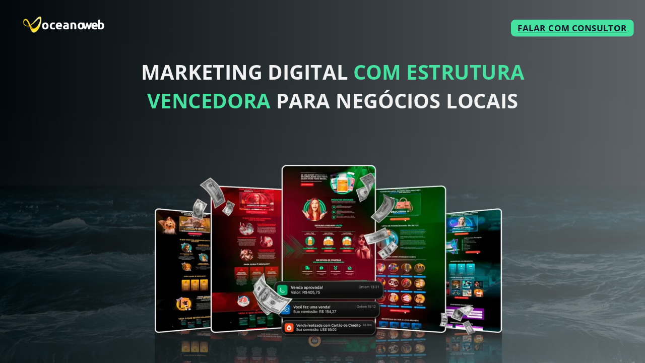

--- FILE ---
content_type: text/html
request_url: https://oceanoweb.net/?option=com_k2&view=itemlist&task=user&id=1786726
body_size: 21128
content:
<!DOCTYPE html><html dir="ltr" lang="pt-BR" class="theme light classic"><head><base href="/"><meta charset="utf-8"><title>Oceanoweb - Marketing para Negócios Locais</title><meta name="app-name" content="export_website"/><meta name="viewport" content="width=device-width, initial-scale=1"><link href="_assets/a0684b0780c739e9.vendor.ltr.css" rel="stylesheet" integrity="sha512-JwMCpiHdk95MoUTatfaZJwstzeDnWfvWMJiwnSxZfPmgeCe4yvQDQ+ONMQjIy/Ht72r0TmlE+gvZnYRnpdLdVg==" crossorigin="anonymous"><link href="_assets/093f9c13580c6220.ltr.css" rel="stylesheet" integrity="sha512-r6Z1QtK13kEUpVTITJbu7dkmptOuCWCkcJtOKd/K80dYxeYpMQI3B5miezec6TeGyW955NZvZiYu9FTx/91oNQ==" crossorigin="anonymous"><link href="_assets/static_font_4.ltr.css" rel="stylesheet"><link href="_assets/631a090c466026d3.runtime.js" rel="preload" as="script" crossorigin="anonymous" integrity="sha512-pDqbekUGf46yjIVOU/pqNLjGNOxg+ALdBhQltaH2fFSMQVgcXrTtTHf2zfICaiQpnY4tLzP2/OFxwi5EZzlYIQ==" nonce="da193160-700e-4966-833b-9dc5d991059a"><link href="_assets/c1fefd034e402325.s4le6a.vendor.js" rel="preload" as="script" crossorigin="anonymous" integrity="sha512-U+LQ8Bw6PvtLBFgDSzzdZi67JkLOUVgu9nd0ZpSBpwDrgGUSiAsjhgXw/IfeFob9DNTUes44958WV5jECtA1QA==" nonce="da193160-700e-4966-833b-9dc5d991059a"><link href="_assets/f90d92d25d1cd0e3.vendor.js" rel="preload" as="script" crossorigin="anonymous" integrity="sha512-M6jk9jbryq7jIVzbpU8D6Xcjfy+cbuTjsd7w+y2vNHWyKDfRLv47TAc015AIC6WzKoZYT8d/jcFyAshhEE7RAg==" nonce="da193160-700e-4966-833b-9dc5d991059a"><link href="_assets/778192951027d318.strings.js" rel="preload" as="script" crossorigin="anonymous" integrity="sha512-pLoTJx6vxgKrmOTBt8ykv82jWXfXc9R8tpnl33hpLU9exCnEzrz85rL1mWzkuXwxq+AfF9LbqU699ujirRcAbg==" nonce="da193160-700e-4966-833b-9dc5d991059a"><link href="_assets/7b84bcc23257f842.pt-BR.js" rel="preload" as="script" crossorigin="anonymous" integrity="sha512-kmA8DEBHjKCtogotsvSrEbetSr9CGljYUFu5nGJmZLydwum6LlpXces7CjkTwpOd8O6h7vbmMbR0OccJy6aD7A==" nonce="da193160-700e-4966-833b-9dc5d991059a"><link href="_assets/8e74081fa90da572.js" rel="preload" as="script" crossorigin="anonymous" integrity="sha512-baQQXvD7rlTVP+Exb9Ay3ylaNodz67ItHSHc9irF3SEMYKnan+SuwdwQNfBshasQ+TkmfF+nSBuRvGZNj2opzg==" nonce="da193160-700e-4966-833b-9dc5d991059a"><meta name="referrer" content="strict-origin-when-cross-origin"><meta property="og:title" content="Oceanoweb - Marketing para Negócios Locais"><meta property="og:type" content="website"><meta name="description" content="Precisa de uma landing page? Confira as melhores landing page para o seu negócio, seja advocacia, dentista, prestação de serviços, entre outros."><meta property="og:description" content="Precisa de uma landing page? Confira as melhores landing page para o seu negócio, seja advocacia, dentista, prestação de serviços, entre outros."><meta name="twitter:description" content="Precisa de uma landing page? Confira as melhores landing page para o seu negócio, seja advocacia, dentista, prestação de serviços, entre outros."><link rel="shortcut icon" href="_assets/images/2d0b56e7e51cf11036ad8734bdb67e2d.png"><link rel="icon" href="_assets/images/e53c4bd8da5e491d9ab09e7cf0daf874.png" sizes="192x192"><link rel="apple-touch-icon" href="_assets/images/725b756a69a7d4c235070e51acd85560.png" sizes="180x180"><script nonce="da193160-700e-4966-833b-9dc5d991059a">window['__canva_website_bootstrap__'] = JSON.parse('{"A":"DAF7GP_2Sso","B":"eyJhbGciOiJkaXIiLCJlbmMiOiJBMjU2R0NNIiwia2lkIjoia2lkLTE3NDAwODM2MjAyNzEifQ..bgLEaLiM3kAy4JRq.Kkw5SuzY8e3qeeYsFbFdyOxKJHKvQIGmRqT5MHkZ2jDUbmwSPh9XMrAoOvma8VqNN-bCsoB0UA.FqmqvNCB817fvSKAWCI9uw"}');</script><script nonce="da193160-700e-4966-833b-9dc5d991059a">
      document.addEventListener('contextmenu', (e) => {
        const isMedia = ['img', 'image', 'video', 'svg', 'picture'].some(
          tagName => tagName.localeCompare(e.target.tagName, undefined, { sensitivity: 'base' }) === 0,
        );
        isMedia && e.preventDefault();
      });
    </script></head><body><script nonce="da193160-700e-4966-833b-9dc5d991059a">document.documentElement.classList.replace('adaptive', window.matchMedia('(prefers-color-scheme: dark)').matches ? 'dark' : 'light');</script><div id="root"></div><script nonce="da193160-700e-4966-833b-9dc5d991059a">(function() {window['__canva_public_path__'] = '_assets\/'; window['bootstrap'] = JSON.parse('{"base":{"A?":"B","L":false,"N":false,"E":"b38fc6eaa8ecbd6fff049a9b9e58b5bb499ecb56","K":1751449657,"F":{"A?":"B"},"G":"CLIENT_FULL","I":"A","O":{"A?":"B"},"M":"/_online","U":[],"V":[],"a":{"K":"export_website","H":{}},"d":{"A":"wss://www.canva.com/_stream","B":{"F":"export_website"},"C":8388608},"b":{"A?":"H","C":{"a":"WEB"},"D":{"a":"WEB","c":"pt-BR"},"E":{},"P":[],"Q":[],"R":false,"S":false}},"page":{"A":{"B":{"A?":"A","A":"TAEXfxtKgiU","B":1},"C":{"A":1366.0,"B":768.0,"C":"D"},"Q":[{"A":148.55062157921128,"B":"B","C":false}],"R":[],"P":"pt-BR","D":"Oceanoweb - Marketing para Negócios Locais","E":"Precisa de uma landing page? Confira as melhores landing page para o seu negócio, seja advocacia, dentista, prestação de serviços, entre outros.","F":[],"G":{},"Y":{},"a":[],"b":[],"V":[],"W":[],"A":[{"A?":"i","a":"PBK5wGB4tkhkH4q6","R":false,"S":false,"U":false,"Q":{},"W":[],"X":[],"H":[],"L":{},"C":{"A":1366.0,"B":1273.0,"C":"D"},"D":{"A":true,"B":{"A":{"A":"MAF7GCWUpWY","B":1},"B":{"A":-1.1368683772161603E-13,"B":-448.5555555555559,"D":2263.1111111111118,"C":1273.0000000000002,"E":0.0},"E":0.79,"C":{}},"K":{"A?":"A","A":[{"A":"#000000","B":0.0,"C":0.0},{"A":"#737373","B":0.0,"C":1.0}],"B":90.0},"D":0.0,"F":false,"J":false,"G":false,"H":false},"r":[],"E":[{"A?":"I","A":26.387887246093786,"B":48.24546150755039,"D":177.93835921671447,"C":43.935397337460365,"E":0.0,"F":0.0,"BD":[],"BE":[],"BA":[],"BB":[],"Q":false,"S":false,"P":[],"5":{},"T":{},"W":{},"a":{"B":{"A":{"A":"MAF7GJx69Bc","B":1},"B":{"A":0.0,"B":-1.4210854715202004E-14,"D":177.93835921671447,"C":43.935397337460365,"E":0.0},"E":0.0,"C":{}},"D":0.0,"F":false,"J":false,"G":false,"H":false},"e":[]},{"A?":"J","A":884.6837301136297,"B":874.0761562885879,"D":329.49771183688694,"C":315.0991571756628,"E":0.0,"F":0.0,"BD":[],"BE":[],"BA":[],"BB":[],"Q":false,"S":false,"P":[],"5":{},"T":{},"W":{},"a":{"A":0.0,"B":0.0,"D":64.0,"C":64.0},"b":[{"A":"M0 0H64V64H0z","B":{"A":true,"C":"#ffffff","D":0.0,"F":false,"J":false,"G":false,"H":false},"D":27.0}],"d":[],"c":{"A":{"A":0.0,"B":0.0,"D":64.0,"C":64.0},"B":68.25569796975975,"C":65.27302657978635,"D":"A","E":"A"},"e":{"A":false,"B":false},"f":[],"g":[]},{"A?":"I","A":837.6688754450875,"B":982.7370292659957,"D":112.17596588207111,"C":112.17596588207111,"E":0.0,"F":0.0,"BD":[],"BE":[],"BA":[],"BB":[],"Q":false,"S":false,"P":[],"5":{},"T":{},"W":{},"a":{"B":{"A":{"A":"MAF7GRomRYw","B":1},"B":{"A":0.0,"B":0.0,"D":112.17596588207111,"C":112.17596588207111,"E":0.0},"E":0.0,"C":{}},"D":0.0,"F":false,"J":false,"G":false,"H":false},"e":[]},{"A?":"J","A":884.6837301136298,"B":162.75422100940912,"D":329.49771183688694,"C":315.0991571756628,"E":0.0,"F":0.0,"BD":[],"BE":[],"BA":[],"BB":[],"Q":false,"S":false,"P":[],"5":{},"T":{},"W":{},"a":{"A":0.0,"B":0.0,"D":64.0,"C":64.0},"b":[{"A":"M0 0H64V64H0z","B":{"A":true,"C":"#ffffff","D":0.0,"F":false,"J":false,"G":false,"H":false},"D":27.0}],"d":[],"c":{"A":{"A":0.0,"B":0.0,"D":64.0,"C":64.0},"B":68.25569796975975,"C":65.27302657978635,"D":"A","E":"A"},"e":{"A":false,"B":false},"f":[],"g":[]},{"A?":"K","A":949.8448413271583,"B":203.42738559411782,"D":247.49520439770185,"C":22.26654,"E":0.0,"F":0.0,"BD":[],"BE":[],"BA":[],"BB":[],"Q":false,"S":false,"P":[],"5":{},"T":{},"W":{},"a":{"A":[{"A?":"A","A":"Aplicação\\n"}],"B":[{"A?":"A","A":{"font-weight":{"B":"bold"},"text-align":{"B":"center"},"font-family":{"B":"YAFdJoNRMmU,1"},"font-size":{"B":"18.6673"}}},{"A?":"B","A":10},{"A?":"A","A":{"font-weight":{},"text-align":{},"font-family":{},"font-size":{}}}],"E":{}},"b":{"A":[]},"d":"A","l":false,"g":false,"h":"A"},{"A?":"I","A":837.6688754450875,"B":271.0870048519332,"D":112.17596588207111,"C":112.17596588207111,"E":0.0,"F":0.0,"BD":[],"BE":[],"BA":[],"BB":[],"Q":false,"S":false,"P":[],"5":{},"T":{},"W":{},"a":{"B":{"A":{"A":"MAF7GfKHCtk","B":1},"B":{"A":0.0,"B":0.0,"D":112.17596588207111,"C":112.17596588207111,"E":0.0},"E":0.0,"C":{}},"D":0.0,"F":false,"J":false,"G":false,"H":false},"e":[]},{"A?":"J","A":884.6837301136298,"B":518.2511440815565,"D":329.49771183688694,"C":315.0991571756628,"E":0.0,"F":0.0,"BD":[],"BE":[],"BA":[],"BB":[],"Q":false,"S":false,"P":[],"5":{},"T":{},"W":{},"a":{"A":0.0,"B":0.0,"D":64.0,"C":64.0},"b":[{"A":"M0 0H64V64H0z","B":{"A":true,"C":"#ffffff","D":0.0,"F":false,"J":false,"G":false,"H":false},"D":27.0}],"d":[],"c":{"A":{"A":0.0,"B":0.0,"D":64.0,"C":64.0},"B":68.25569796975975,"C":65.27302657978635,"D":"A","E":"A"},"e":{"A":false,"B":false},"f":[],"g":[]},{"A?":"I","A":837.6688754450872,"B":626.9120170589645,"D":112.17596588207111,"C":112.17596588207111,"E":0.0,"F":0.0,"BD":[],"BE":[],"BA":[],"BB":[],"Q":false,"S":false,"P":[],"5":{},"T":{},"W":{},"a":{"B":{"A":{"A":"MAF7GcnyDCM","B":1},"B":{"A":0.0,"B":0.0,"D":112.17596588207111,"C":112.17596588207111,"E":0.0},"E":0.0,"C":{}},"D":0.0,"F":false,"J":false,"G":false,"H":false},"e":[]},{"A?":"I","A":349.1058966352184,"B":327.17498779296875,"D":754.8108028683777,"C":446.6946743537469,"E":0.0,"F":0.0,"BD":[],"BE":[],"BA":[],"BB":[],"Q":false,"S":false,"P":[],"5":{},"T":{},"W":{},"a":{"B":{"A":{"A":"MAF7Pf3QJG8","B":1},"B":{"A":-2.8421709430404007E-14,"B":0.0,"D":754.8108028683777,"C":446.69467435374696,"E":0.0},"E":0.0,"C":{}},"D":0.0,"F":false,"J":false,"G":false,"H":false},"e":[]},{"A?":"J","A":41.37855963071627,"B":1081.9857906613465,"D":260.3640361340652,"C":36.220692568215405,"E":0.0,"F":0.0,"BD":[],"BE":[],"BA":[],"BB":[],"Q":false,"S":false,"P":[],"5":{},"T":{},"W":{},"a":{"A":0.0,"B":0.0,"D":64.0,"C":64.0},"b":[{"A":"M0 0H64V64H0z","B":{"A":true,"C":"#46e2a0","D":0.0,"F":false,"J":false,"G":false,"H":false},"D":10.0}],"d":[],"c":{"A":{"A":0.0,"B":0.0,"D":64.0,"C":64.0},"B":34.17691835380296,"C":4.754541644855578,"D":"A","E":"A"},"e":{"A":false,"B":false},"f":[],"g":[]},{"A?":"K","A":48.355585914823976,"B":1092.3937507629394,"D":239.01655975385347,"C":22.262174896850585,"E":0.0,"F":0.0,"BD":[],"BE":[],"BA":[],"BB":[],"Q":false,"S":false,"P":[],"5":{},"T":{},"W":{},"a":{"A":[{"A?":"A","A":"FALAR COM CONSULTOR\\n"}],"B":[{"A?":"A","A":{"decoration":{"B":"underline"},"text-align":{"B":"center"},"font-size":{"B":"18.6668"},"font-family":{"B":"YAFdJt8dAY0,0"},"font-weight":{"B":"bold"},"color":{"B":"#10152b"},"link":{"B":"https://form.respondi.app/W44i3djs"}}},{"A?":"B","A":19},{"A?":"A","A":{"font-style":{"B":"normal"}}},{"A?":"B","A":1},{"A?":"A","A":{"link":{},"font-weight":{},"text-align":{},"font-style":{},"color":{},"font-family":{},"decoration":{},"font-size":{}}}],"E":{}},"b":{"A":[]},"d":"A","l":false,"g":false,"h":"A"},{"A?":"K","A":127.3,"B":296.17809816881083,"D":816.8045821166934,"C":111.40842,"E":0.0,"F":0.0,"BD":[],"BE":[],"BA":[],"BB":[],"Q":false,"S":false,"P":[],"5":{},"T":{},"W":{},"a":{"A":[{"A?":"A","A":"MARKETING DIGITAL COM ESTRUTURA VENCEDORA PARA NEGÓCIOS LOCAIS\\n"}],"B":[{"A?":"A","A":{"font-size":{"B":"42.9579"},"font-family":{"B":"YAFdJt8dAY0,0"},"color":{"B":"#f2f2f2"},"font-weight":{"B":"bold"},"text-align":{"B":"center"}}},{"A?":"B","A":17},{"A?":"A","A":{"color":{"B":"#46e2a0"}}},{"A?":"B","A":24},{"A?":"A","A":{"color":{"B":"#fcdd25"}}},{"A?":"B","A":1},{"A?":"A","A":{"color":{"B":"#f2f2f2"}}},{"A?":"B","A":20},{"A?":"A","A":{"font-style":{"B":"normal"},"color":{}}},{"A?":"B","A":1},{"A?":"A","A":{"font-size":{},"font-family":{},"text-align":{},"font-weight":{},"font-style":{}}}],"E":{}},"b":{"A":[]},"d":"A","l":false,"g":false,"h":"A"},{"A?":"K","A":949.8448413271585,"B":559.2523978011491,"D":247.49520439770185,"C":22.26654,"E":0.0,"F":0.0,"BD":[],"BE":[],"BA":[],"BB":[],"Q":false,"S":false,"P":[],"5":{},"T":{},"W":{},"a":{"A":[{"A?":"A","A":"Instalação\\n"}],"B":[{"A?":"A","A":{"font-weight":{"B":"bold"},"text-align":{"B":"center"},"font-family":{"B":"YAFdJoNRMmU,1"},"font-size":{"B":"18.6673"}}},{"A?":"B","A":11},{"A?":"A","A":{"font-weight":{},"text-align":{},"font-family":{},"font-size":{}}}],"E":{}},"b":{"A":[]},"d":"A","l":false,"g":false,"h":"A"},{"A?":"K","A":949.8448413271585,"B":915.0774100081803,"D":247.49520439770185,"C":22.26654,"E":0.0,"F":0.0,"BD":[],"BE":[],"BA":[],"BB":[],"Q":false,"S":false,"P":[],"5":{},"T":{},"W":{},"a":{"A":[{"A?":"A","A":"Marketing\\n"}],"B":[{"A?":"A","A":{"font-weight":{"B":"bold"},"text-align":{"B":"center"},"font-family":{"B":"YAFdJoNRMmU,1"},"font-size":{"B":"18.6673"}}},{"A?":"B","A":10},{"A?":"A","A":{"font-weight":{},"text-align":{},"font-family":{},"font-size":{}}}],"E":{}},"b":{"A":[]},"d":"A","l":false,"g":false,"h":"A"},{"A?":"K","A":1048.5952487872378,"B":180.4269206392649,"D":293.4961343074077,"C":121.30192,"E":0.0,"F":0.0,"BD":[],"BE":[],"BA":[],"BB":[],"Q":false,"S":false,"P":[],"5":{},"T":{},"W":{},"a":{"A":[{"A?":"A","A":"Escolha um dos modelos ideais para o seu tipo de negócio e nicho, são dezenas disponíveis para inspiração. \\n\\n"}],"B":[{"A?":"A","A":{"text-align":{"B":"center"},"font-size":{"B":"18.4904"},"font-family":{"B":"YAFdJt8dAY0,0"}}},{"A?":"B","A":108},{"A?":"A","A":{"font-weight":{"B":"normal"},"font-style":{"B":"normal"}}},{"A?":"B","A":1},{"A?":"A","A":{"font-size":{},"font-family":{},"text-align":{},"font-weight":{},"font-style":{}}}],"E":{}},"b":{"A":[]},"d":"A","l":false,"g":false,"h":"A"},{"A?":"K","A":1048.5952487872378,"B":536.2519328462961,"D":293.4961343074077,"C":96.30192,"E":0.0,"F":0.0,"BD":[],"BE":[],"BA":[],"BB":[],"Q":false,"S":false,"P":[],"5":{},"T":{},"W":{},"a":{"A":[{"A?":"A","A":"Personalizamos o modelo de site para se adequar com a identidade visual da sua empresa  transparecendo profissionalismo. \\n"}],"B":[{"A?":"A","A":{"text-align":{"B":"center"},"font-size":{"B":"18.4904"},"font-family":{"B":"YAFdJt8dAY0,0"}}},{"A?":"B","A":121},{"A?":"A","A":{"font-weight":{"B":"normal"},"font-style":{"B":"normal"}}},{"A?":"B","A":1},{"A?":"A","A":{"font-size":{},"font-family":{},"text-align":{},"font-weight":{},"font-style":{}}}],"E":{}},"b":{"A":[]},"d":"A","l":false,"g":false,"h":"A"},{"A?":"K","A":1042.2333087014617,"B":892.0769450533273,"D":293.4961343074077,"C":121.30192,"E":0.0,"F":0.0,"BD":[],"BE":[],"BA":[],"BB":[],"Q":false,"S":false,"P":[],"5":{},"T":{},"W":{},"a":{"A":[{"A?":"A","A":"Realizamos o marketing digital da sua página e empresa para transformar potenciais clientes em clientes, alcançando clientes localmente.\\n"}],"B":[{"A?":"A","A":{"text-align":{"B":"center"},"font-size":{"B":"18.4904"},"font-family":{"B":"YAFdJt8dAY0,0"}}},{"A?":"B","A":136},{"A?":"A","A":{"font-weight":{"B":"normal"},"font-style":{"B":"normal"}}},{"A?":"B","A":1},{"A?":"A","A":{"font-size":{},"font-family":{},"text-align":{},"font-weight":{},"font-style":{}}}],"E":{}},"b":{"A":[]},"d":"A","l":false,"g":false,"h":"A"}],"I":[]},{"A?":"i","a":"PBVNddVlZHz1HqJ6","R":false,"S":false,"U":false,"Q":{},"W":[],"X":[],"H":[],"L":{},"C":{"A":1366.0,"B":660.0,"C":"D"},"D":{"C":"#10152b","D":0.0,"F":false,"J":false,"G":false,"H":false},"r":[],"E":[{"A?":"J","A":578.6428276420061,"B":909.4809908663193,"D":305.97406386530525,"C":50.174745136430836,"E":0.0,"F":0.0,"BD":[],"BE":[],"BA":[],"BB":[],"Q":false,"S":false,"P":[],"5":{},"T":{},"W":{},"a":{"A":0.0,"B":0.0,"D":64.0,"C":64.0},"b":[{"A":"M0 0H64V64H0z","B":{"A":true,"C":"#46e2a0","D":0.0,"F":false,"J":false,"G":false,"H":false},"D":10.0}],"d":[],"c":{"A":{"A":0.0,"B":0.0,"D":64.0,"C":64.0},"B":40.16395948679042,"C":6.586232850790822,"D":"A","E":"A"},"e":{"A":false,"B":false},"f":[],"g":[]},{"A?":"I","A":77.2779268214505,"B":830.3774132108272,"D":443.7170814826573,"C":444.05173327620383,"E":0.0,"F":0.0,"BD":[],"BE":[],"BA":[],"BB":[],"Q":false,"S":false,"P":[],"5":{},"T":{},"W":{},"a":{"B":{"A":{"A":"MAGAz6-8COQ","B":1},"B":{"A":-1.1368683772161603E-13,"B":-3.929501167244638,"D":472.0055757468742,"C":472.0055757468742,"E":0.0},"E":0.0,"C":{}},"D":0.0,"F":false,"J":false,"G":false,"H":false},"e":[]},{"A?":"K","A":95.0,"B":95.0,"D":640.0878922524404,"C":122.80836,"E":0.0,"F":0.0,"BD":[],"BE":[],"BA":[],"BB":[],"X":{"A?":"B","A":8},"Q":false,"S":false,"P":[],"5":{},"T":{},"W":{},"a":{"A":[{"A?":"A","A":"ALCANCE MAIS CLIENTES\\nCOM NOSSO MÉTODO OCEANO LOCAL BUSINESS (OLB 100)\\n"}],"B":[{"A?":"A","A":{"font-size":{"B":"30.9582"},"font-family":{"B":"YAFdJt8dAY0,0"},"color":{"B":"#f1faff"},"font-weight":{"B":"bold"},"text-align":{"B":"center"}}},{"A?":"B","A":32},{"A?":"A","A":{"color":{"B":"#46e2a0"}}},{"A?":"B","A":38},{"A?":"A","A":{"font-style":{"B":"normal"},"color":{}}},{"A?":"B","A":1},{"A?":"A","A":{"font-size":{},"font-family":{},"text-align":{},"font-weight":{},"font-style":{}}}],"E":{}},"b":{"A":[]},"d":"A","l":false,"g":false,"h":"A"},{"A?":"K","A":257.51565277843684,"B":114.95441118564571,"D":577.7301421560708,"C":371.30192,"E":0.0,"F":0.0,"BD":[],"BE":[],"BA":[],"BB":[],"Q":false,"S":false,"P":[],"5":{},"T":{},"W":{},"a":{"A":[{"A?":"A","A":"Sofrendo para conquistar e trazer novos clientes para sua empresa ou serviço? A Oceanoweb.net é uma agência de marketing focada em pequenos negócios. Oferecemos soluções para empresas atraírem potenciais clientes em sua região.\\n\\nNosso serviço inclui a analise por oportunidades, criação de um site (landing page) como estratégia para fazer com que clientes entrem em contato rapidamente com sua empresa, além da otimização de sua empresa no Google Maps, caso não tenha.\\n\\nO principal objetivo é que pessoas que busquem produtos ou serviços que sua empresa ofereça, encontre o seu perfil no Google e de diversas formas e confie nela. Um perfil profissional com site com design limpo e deslumbrante ajudam bastante nessa tomada de decisão.\\n"}],"B":[{"A?":"A","A":{"text-align":{"B":"center"},"color":{"B":"#ffffff"},"font-family":{"B":"YAFdJt8dAY0,0"},"font-size":{"B":"18.4904"}}},{"A?":"B","A":13},{"A?":"A","A":{"font-weight":{"B":"bold"}}},{"A?":"B","A":11},{"A?":"A","A":{"font-weight":{}}},{"A?":"B","A":3},{"A?":"A","A":{"font-weight":{"B":"bold"}}},{"A?":"B","A":21},{"A?":"A","A":{"font-weight":{}}},{"A?":"B","A":31},{"A?":"A","A":{"font-weight":{"B":"bold"}}},{"A?":"B","A":14},{"A?":"A","A":{"font-weight":{}}},{"A?":"B","A":643},{"A?":"A","A":{"font-weight":{"B":"normal"},"font-style":{"B":"normal"}}},{"A?":"B","A":1},{"A?":"A","A":{"font-style":{},"font-family":{},"font-size":{},"font-weight":{},"color":{},"text-align":{}}}],"E":{}},"b":{"A":[58,53,59,58,1,64,64,55,58,1,59,66,68,61,12]},"d":"A","l":false,"g":false,"h":"A"},{"A?":"K","A":591.7302202102214,"B":929.1992697472137,"D":266.5375061035156,"C":23.99996,"E":0.0,"F":0.0,"BD":[],"BE":[],"BA":[],"BB":[],"Q":false,"S":false,"P":[],"5":{},"T":{},"W":{},"a":{"A":[{"A?":"A","A":"VERIFICAR DISPONIBILIDADE\\n"}],"B":[{"A?":"A","A":{"font-size":{"B":"20.0002"},"font-family":{"B":"YAFdJt8dAY0,0"},"color":{"B":"#10152b"},"text-align":{"B":"center"},"link":{"B":"https://form.respondi.app/W44i3djs"}}},{"A?":"B","A":25},{"A?":"A","A":{"font-weight":{"B":"normal"},"font-style":{"B":"normal"}}},{"A?":"B","A":1},{"A?":"A","A":{"text-align":{},"font-size":{},"font-family":{},"font-weight":{},"color":{},"link":{},"font-style":{}}}],"E":{}},"b":{"A":[26]},"d":"A","l":false,"g":false,"h":"B"}],"I":[]},{"A?":"i","a":"PBJxNcvhq8BqjtSw","R":false,"S":false,"U":false,"Q":{},"W":[],"X":[],"H":[],"L":{},"C":{"A":1366.0,"B":458.0,"C":"D"},"D":{"C":"#10152b","D":0.0,"F":false,"J":false,"G":false,"H":false},"r":[],"E":[{"A?":"J","A":129.4405716363403,"B":60.60000000000002,"D":295.9772679999838,"C":309.06,"E":0.0,"F":0.0,"BD":[],"BE":[],"BA":[],"BB":[],"G":"https://gamificationofwork.com/monitor-arquitetura/","Q":false,"S":false,"P":[],"5":{},"T":{},"W":{},"a":{"A":0.0,"B":0.0,"D":64.0,"C":64.0},"b":[{"A":"M0 0H64V64H0z","B":{"A":true,"B":{"A":{"A":"MAF8_H7LsEw","B":1},"B":{"A":0.0,"B":-11.994073450859869,"D":85.27898089171974,"C":64.0,"E":0.0},"E":0.0,"C":{}},"D":0.0,"F":false,"J":false,"G":false,"H":false},"D":13.0}],"d":[],"c":{"A":{"A":0.0,"B":0.0,"D":64.0,"C":64.0},"B":61.29083398692475,"C":64.0,"D":"A","E":"A"},"e":{"A":false,"B":false},"f":[],"g":[]},{"A?":"K","A":65.6,"B":391.67498779296864,"D":582.6500244140625,"C":36.80836,"E":0.0,"F":0.0,"BD":[],"BE":[],"BA":[],"BB":[],"X":{"A?":"B","A":8},"Q":false,"S":false,"P":[],"5":{},"T":{},"W":{},"a":{"A":[{"A?":"A","A":"NOSSO PORTFÓLIO DE LANDING PAGE\\n"}],"B":[{"A?":"A","A":{"font-size":{"B":"30.9582"},"font-family":{"B":"YAFdJt8dAY0,0"},"color":{"B":"#f1faff"},"font-weight":{"B":"bold"},"text-align":{"B":"center"}}},{"A?":"B","A":15},{"A?":"A","A":{"color":{}}},{"A?":"B","A":1},{"A?":"A","A":{"color":{"B":"#46e2a0"}}},{"A?":"B","A":15},{"A?":"A","A":{"font-style":{"B":"normal"},"color":{}}},{"A?":"B","A":1},{"A?":"A","A":{"font-size":{},"font-family":{},"text-align":{},"font-weight":{},"font-style":{}}}],"E":{}},"b":{"A":[32]},"d":"A","l":false,"g":false,"h":"B"},{"A?":"J","A":129.44057163634056,"B":374.0580438182751,"D":295.9772679999838,"C":309.06,"E":0.0,"F":0.0,"BD":[],"BE":[],"BA":[],"BB":[],"G":"https://tagpersonalizada.com.br","Q":false,"S":false,"P":[],"5":{},"T":{},"W":{},"a":{"A":0.0,"B":0.0,"D":64.0,"C":64.0},"b":[{"A":"M0 0H64V64H0z","B":{"A":true,"B":{"A":{"A":"MAGIJxX3iB4","B":1},"B":{"A":0.0,"B":-30.990746180303194,"D":123.27232635060639,"C":64.0,"E":0.0},"E":0.0,"C":{}},"D":0.0,"F":false,"J":false,"G":false,"H":false},"D":13.0}],"d":[],"c":{"A":{"A":0.0,"B":0.0,"D":64.0,"C":64.0},"B":61.29083398692475,"C":64.0,"D":"A","E":"A"},"e":{"A":false,"B":false},"f":[],"g":[]},{"A?":"J","A":129.4405716363405,"B":687.5160876365504,"D":295.9772679999838,"C":309.06,"E":0.0,"F":0.0,"BD":[],"BE":[],"BA":[],"BB":[],"G":"https://geradormegasena.com.br","Q":false,"S":false,"P":[],"5":{},"T":{},"W":{},"a":{"A":0.0,"B":0.0,"D":64.0,"C":64.0},"b":[{"A":"M0 0H64V64H0z","B":{"A":true,"B":{"A":{"A":"MAF88ZzIWTs","B":1},"B":{"A":0.0,"B":-11.562177941708857,"D":84.41518987341772,"C":64.0,"E":0.0},"E":0.0,"C":{}},"D":0.0,"F":false,"J":false,"G":false,"H":false},"D":13.0}],"d":[],"c":{"A":{"A":0.0,"B":0.0,"D":64.0,"C":64.0},"B":61.29083398692475,"C":64.0,"D":"A","E":"A"},"e":{"A":false,"B":false},"f":[],"g":[]},{"A?":"J","A":129.4405716363405,"B":1009.4227320000163,"D":295.9772679999838,"C":309.06,"E":0.0,"F":0.0,"BD":[],"BE":[],"BA":[],"BB":[],"G":"https://gamificationofwork.com/notebook-6000-reais/","Q":false,"S":false,"P":[],"5":{},"T":{},"W":{},"a":{"A":0.0,"B":0.0,"D":64.0,"C":64.0},"b":[{"A":"M0 0H64V64H0z","B":{"A":true,"B":{"A":{"A":"MAF88ZH9Hxg","B":1},"B":{"A":0.0,"B":-11.91336935139697,"D":85.11757269279394,"C":64.0,"E":0.0},"E":0.0,"C":{}},"D":0.0,"F":false,"J":false,"G":false,"H":false},"D":13.0}],"d":[],"c":{"A":{"A":0.0,"B":0.0,"D":64.0,"C":64.0},"B":61.29083398692475,"C":64.0,"D":"A","E":"A"},"e":{"A":false,"B":false},"f":[],"g":[]}],"I":[]},{"A?":"i","a":"PB3G5x3hdHLszgvg","R":false,"S":false,"U":false,"Q":{},"W":[],"X":[],"H":[],"L":{},"C":{"A":1366.0,"B":2230.0,"C":"D"},"D":{"C":"#10152b","D":0.0,"F":false,"J":false,"G":false,"H":false},"r":[],"E":[{"A?":"J","A":2142.2591064629432,"B":529.530657771237,"D":305.97406386530525,"C":50.174745136430836,"E":0.0,"F":0.0,"BD":[],"BE":[],"BA":[],"BB":[],"Q":false,"S":false,"P":[],"5":{},"T":{},"W":{},"a":{"A":0.0,"B":0.0,"D":64.0,"C":64.0},"b":[{"A":"M0 0H64V64H0z","B":{"A":true,"C":"#46e2a0","D":0.0,"F":false,"J":false,"G":false,"H":false},"D":10.0}],"d":[],"c":{"A":{"A":0.0,"B":0.0,"D":64.0,"C":64.0},"B":40.16395948679042,"C":6.586232850790822,"D":"A","E":"A"},"e":{"A":false,"B":false},"f":[],"g":[]},{"A?":"K","A":2155.3464990311586,"B":587.858601569124,"D":189.31817626953125,"C":23.99711805053711,"E":0.0,"F":0.0,"BD":[],"BE":[],"BA":[],"BB":[],"Q":false,"S":false,"P":[],"5":{},"T":{},"W":{},"a":{"A":[{"A?":"A","A":"VER MAIS MODELOS\\n"}],"B":[{"A?":"A","A":{"text-align":{"B":"center"},"color":{"B":"#10152b"},"font-family":{"B":"YAFdJt8dAY0,0"},"font-size":{"B":"20.0002"}}},{"A?":"B","A":16},{"A?":"A","A":{"font-weight":{"B":"normal"},"font-style":{"B":"normal"}}},{"A?":"B","A":1},{"A?":"A","A":{"font-style":{},"font-family":{},"font-size":{},"font-weight":{},"color":{},"text-align":{}}}],"E":{}},"b":{"A":[17]},"d":"A","l":false,"g":false,"h":"B"},{"A?":"J","A":10.506644363466165,"B":60.60000000000002,"D":295.9772679999838,"C":309.06,"E":0.0,"F":0.0,"BD":[],"BE":[],"BA":[],"BB":[],"G":"https://gamificationofwork.com/exitlag-ou-noping/","Q":false,"S":false,"P":[],"5":{},"T":{},"W":{},"a":{"A":0.0,"B":0.0,"D":64.0,"C":64.0},"b":[{"A":"M0 0H64V64H0z","B":{"A":true,"B":{"A":{"A":"MAGIda0rAoU","B":1},"B":{"A":0.0,"B":-11.352382784977994,"D":83.99559955995599,"C":64.0,"E":0.0},"E":0.0,"C":{}},"D":0.0,"F":false,"J":false,"G":false,"H":false},"D":13.0}],"d":[],"c":{"A":{"A":0.0,"B":0.0,"D":64.0,"C":64.0},"B":61.29083398692475,"C":64.0,"D":"A","E":"A"},"e":{"A":false,"B":false},"f":[],"g":[]},{"A?":"J","A":10.506644363466393,"B":374.0580438182751,"D":295.9772679999838,"C":309.06,"E":0.0,"F":0.0,"BD":[],"BE":[],"BA":[],"BB":[],"G":"https://gamificationofwork.com/monitor-vertical-advogado/","Q":false,"S":false,"P":[],"5":{},"T":{},"W":{},"a":{"A":0.0,"B":0.0,"D":64.0,"C":64.0},"b":[{"A":"M0 0H64V64H0z","B":{"A":true,"B":{"A":{"A":"MAGEsoZaBNs","B":1},"B":{"A":0.0,"B":-14.592126458070684,"D":90.47508690614137,"C":64.0,"E":0.0},"E":0.0,"C":{}},"D":0.0,"F":false,"J":false,"G":false,"H":false},"D":13.0}],"d":[],"c":{"A":{"A":0.0,"B":0.0,"D":64.0,"C":64.0},"B":61.29083398692475,"C":64.0,"D":"A","E":"A"},"e":{"A":false,"B":false},"f":[],"g":[]},{"A?":"J","A":10.506644363466393,"B":687.5160876365504,"D":295.9772679999838,"C":309.06,"E":0.0,"F":0.0,"BD":[],"BE":[],"BA":[],"BB":[],"G":"https://gamificationofwork.com/notebook-solidworks/","Q":false,"S":false,"P":[],"5":{},"T":{},"W":{},"a":{"A":0.0,"B":0.0,"D":64.0,"C":64.0},"b":[{"A":"M0 0H64V64H0z","B":{"A":true,"B":{"A":{"A":"MAF8-MleQak","B":1},"B":{"A":0.0,"B":-11.738421388838383,"D":84.76767676767678,"C":64.0,"E":0.0},"E":0.0,"C":{}},"D":0.0,"F":false,"J":false,"G":false,"H":false},"D":13.0}],"d":[],"c":{"A":{"A":0.0,"B":0.0,"D":64.0,"C":64.0},"B":61.29083398692475,"C":64.0,"D":"A","E":"A"},"e":{"A":false,"B":false},"f":[],"g":[]},{"A?":"J","A":10.506644363466393,"B":1009.4227320000164,"D":295.9772679999838,"C":309.06,"E":0.0,"F":0.0,"BD":[],"BE":[],"BA":[],"BB":[],"G":"https://gamificationofwork.com/smart-gaga-download/","Q":false,"S":false,"P":[],"5":{},"T":{},"W":{},"a":{"A":0.0,"B":0.0,"D":64.0,"C":64.0},"b":[{"A":"M0 0H64V64H0z","B":{"A":true,"B":{"A":{"A":"MAGAx1ftB9Y","B":1},"B":{"A":0.0,"B":-26.271249671666663,"D":113.83333333333333,"C":64.0,"E":0.0},"E":0.0,"C":{}},"D":0.0,"F":false,"J":false,"G":false,"H":false},"D":13.0}],"d":[],"c":{"A":{"A":0.0,"B":0.0,"D":64.0,"C":64.0},"B":61.29083398692475,"C":64.0,"D":"A","E":"A"},"e":{"A":false,"B":false},"f":[],"g":[]},{"A?":"J","A":335.34000000000003,"B":60.60000000000002,"D":295.9772679999838,"C":309.06,"E":0.0,"F":0.0,"BD":[],"BE":[],"BA":[],"BB":[],"G":"https://gamificationofwork.com/pokemon-mmorpg/","Q":false,"S":false,"P":[],"5":{},"T":{},"W":{},"a":{"A":0.0,"B":0.0,"D":64.0,"C":64.0},"b":[{"A":"M0 0H64V64H0z","B":{"A":true,"B":{"A":{"A":"MAF8_IycnzU","B":1},"B":{"A":0.0,"B":-12.02124967166667,"D":85.33333333333334,"C":64.0,"E":0.0},"E":0.0,"C":{}},"D":0.0,"F":false,"J":false,"G":false,"H":false},"D":13.0}],"d":[],"c":{"A":{"A":0.0,"B":0.0,"D":64.0,"C":64.0},"B":61.29083398692475,"C":64.0,"D":"A","E":"A"},"e":{"A":false,"B":false},"f":[],"g":[]},{"A?":"J","A":335.34000000000026,"B":374.0580438182751,"D":295.9772679999838,"C":309.06,"E":0.0,"F":0.0,"BD":[],"BE":[],"BA":[],"BB":[],"G":"https://gamificationofwork.com/monitor-gamer-1000-reais/","Q":false,"S":false,"P":[],"5":{},"T":{},"W":{},"a":{"A":0.0,"B":0.0,"D":64.0,"C":64.0},"b":[{"A":"M0 0H64V64H0z","B":{"A":true,"B":{"A":{"A":"MAF9EYILuLg","B":1},"B":{"A":0.0,"B":-11.630183510689005,"D":84.55120101137801,"C":64.0,"E":0.0},"E":0.0,"C":{}},"D":0.0,"F":false,"J":false,"G":false,"H":false},"D":13.0}],"d":[],"c":{"A":{"A":0.0,"B":0.0,"D":64.0,"C":64.0},"B":61.29083398692475,"C":64.0,"D":"A","E":"A"},"e":{"A":false,"B":false},"f":[],"g":[]},{"A?":"J","A":335.34000000000026,"B":687.5160876365504,"D":295.9772679999838,"C":309.06,"E":0.0,"F":0.0,"BD":[],"BE":[],"BA":[],"BB":[],"G":"https://gamificationofwork.com/monitor-para-jogar-cs-go/","Q":false,"S":false,"P":[],"5":{},"T":{},"W":{},"a":{"A":0.0,"B":0.0,"D":64.0,"C":64.0},"b":[{"A":"M0 0H64V64H0z","B":{"A":true,"B":{"A":{"A":"MAF9LrreJjw","B":1},"B":{"A":0.0,"B":-12.677659928076924,"D":86.64615384615385,"C":64.0,"E":0.0},"E":0.0,"C":{}},"D":0.0,"F":false,"J":false,"G":false,"H":false},"D":13.0}],"d":[],"c":{"A":{"A":0.0,"B":0.0,"D":64.0,"C":64.0},"B":61.29083398692475,"C":64.0,"D":"A","E":"A"},"e":{"A":false,"B":false},"f":[],"g":[]},{"A?":"J","A":335.34000000000026,"B":1009.4227320000164,"D":295.9772679999838,"C":309.06,"E":0.0,"F":0.0,"BD":[],"BE":[],"BA":[],"BB":[],"G":"https://gamificationofwork.com/notebook-promob/","Q":false,"S":false,"P":[],"5":{},"T":{},"W":{},"a":{"A":0.0,"B":0.0,"D":64.0,"C":64.0},"b":[{"A":"M0 0H64V64H0z","B":{"A":true,"B":{"A":{"A":"MAGEtLFuyw0","B":1},"B":{"A":0.0,"B":-11.677163650161287,"D":84.64516129032258,"C":64.0,"E":0.0},"E":0.0,"C":{}},"D":0.0,"F":false,"J":false,"G":false,"H":false},"D":13.0}],"d":[],"c":{"A":{"A":0.0,"B":0.0,"D":64.0,"C":64.0},"B":61.29083398692475,"C":64.0,"D":"A","E":"A"},"e":{"A":false,"B":false},"f":[],"g":[]},{"A?":"J","A":660.4000000000003,"B":60.60000000000002,"D":295.9772679999838,"C":309.06,"E":0.0,"F":0.0,"BD":[],"BE":[],"BA":[],"BB":[],"G":"https://gamificationofwork.com/tv-box-sem-mensalidade/","Q":false,"S":false,"P":[],"5":{},"T":{},"W":{},"a":{"A":0.0,"B":0.0,"D":64.0,"C":64.0},"b":[{"A":"M0 0H64V64H0z","B":{"A":true,"B":{"A":{"A":"MAF8_IycnzU","B":1},"B":{"A":0.0,"B":-12.02124967166667,"D":85.33333333333334,"C":64.0,"E":0.0},"E":0.0,"C":{}},"D":0.0,"F":false,"J":false,"G":false,"H":false},"D":13.0}],"d":[],"c":{"A":{"A":0.0,"B":0.0,"D":64.0,"C":64.0},"B":61.29083398692475,"C":64.0,"D":"A","E":"A"},"e":{"A":false,"B":false},"f":[],"g":[]},{"A?":"J","A":660.4000000000005,"B":374.0580438182751,"D":295.9772679999838,"C":309.06,"E":0.0,"F":0.0,"BD":[],"BE":[],"BA":[],"BB":[],"G":"https://www.mmorpgs.com.br/2025/02/03/melhor-monitor-para-fps/","Q":false,"S":false,"P":[],"5":{},"T":{},"W":{},"a":{"A":0.0,"B":0.0,"D":64.0,"C":64.0},"b":[{"A":"M0 0H64V64H0z","B":{"A":true,"B":{"A":{"A":"MAF9EYILuLg","B":1},"B":{"A":0.0,"B":-11.630183510689005,"D":84.55120101137801,"C":64.0,"E":0.0},"E":0.0,"C":{}},"D":0.0,"F":false,"J":false,"G":false,"H":false},"D":13.0}],"d":[],"c":{"A":{"A":0.0,"B":0.0,"D":64.0,"C":64.0},"B":61.29083398692475,"C":64.0,"D":"A","E":"A"},"e":{"A":false,"B":false},"f":[],"g":[]},{"A?":"J","A":660.4000000000005,"B":687.5160876365504,"D":295.9772679999838,"C":309.06,"E":0.0,"F":0.0,"BD":[],"BE":[],"BA":[],"BB":[],"G":"https://gamificationofwork.com/emulador-para-pc-fraco/","Q":false,"S":false,"P":[],"5":{},"T":{},"W":{},"a":{"A":0.0,"B":0.0,"D":64.0,"C":64.0},"b":[{"A":"M0 0H64V64H0z","B":{"A":true,"B":{"A":{"A":"MAF9LrreJjw","B":1},"B":{"A":0.0,"B":-12.677659928076924,"D":86.64615384615385,"C":64.0,"E":0.0},"E":0.0,"C":{}},"D":0.0,"F":false,"J":false,"G":false,"H":false},"D":13.0}],"d":[],"c":{"A":{"A":0.0,"B":0.0,"D":64.0,"C":64.0},"B":61.29083398692475,"C":64.0,"D":"A","E":"A"},"e":{"A":false,"B":false},"f":[],"g":[]},{"A?":"J","A":660.4000000000005,"B":1009.4227320000164,"D":295.9772679999838,"C":309.06,"E":0.0,"F":0.0,"BD":[],"BE":[],"BA":[],"BB":[],"Q":false,"S":false,"P":[],"5":{},"T":{},"W":{},"a":{"A":0.0,"B":0.0,"D":64.0,"C":64.0},"b":[{"A":"M0 0H64V64H0z","B":{"A":true,"B":{"A":{"A":"MAGEtLFuyw0","B":1},"B":{"A":0.0,"B":-11.677163650161287,"D":84.64516129032258,"C":64.0,"E":0.0},"E":0.0,"C":{}},"D":0.0,"F":false,"J":false,"G":false,"H":false},"D":13.0}],"d":[],"c":{"A":{"A":0.0,"B":0.0,"D":64.0,"C":64.0},"B":61.29083398692475,"C":64.0,"D":"A","E":"A"},"e":{"A":false,"B":false},"f":[],"g":[]},{"A?":"J","A":994.8423690147592,"B":60.60000000000002,"D":295.9772679999838,"C":309.06,"E":0.0,"F":0.0,"BD":[],"BE":[],"BA":[],"BB":[],"G":"https://gamificationofwork.com/pokemon-mmorpg/","Q":false,"S":false,"P":[],"5":{},"T":{},"W":{},"a":{"A":0.0,"B":0.0,"D":64.0,"C":64.0},"b":[{"A":"M0 0H64V64H0z","B":{"A":true,"B":{"A":{"A":"MAF8_IycnzU","B":1},"B":{"A":0.0,"B":-12.02124967166667,"D":85.33333333333334,"C":64.0,"E":0.0},"E":0.0,"C":{}},"D":0.0,"F":false,"J":false,"G":false,"H":false},"D":13.0}],"d":[],"c":{"A":{"A":0.0,"B":0.0,"D":64.0,"C":64.0},"B":61.29083398692475,"C":64.0,"D":"A","E":"A"},"e":{"A":false,"B":false},"f":[],"g":[]},{"A?":"J","A":994.8423690147595,"B":374.0580438182751,"D":295.9772679999838,"C":309.06,"E":0.0,"F":0.0,"BD":[],"BE":[],"BA":[],"BB":[],"G":"https://gamificationofwork.com/notebook-3500-reais/","Q":false,"S":false,"P":[],"5":{},"T":{},"W":{},"a":{"A":0.0,"B":0.0,"D":64.0,"C":64.0},"b":[{"A":"M0 0H64V64H0z","B":{"A":true,"B":{"A":{"A":"MAF9EYILuLg","B":1},"B":{"A":0.0,"B":-11.630183510689005,"D":84.55120101137801,"C":64.0,"E":0.0},"E":0.0,"C":{}},"D":0.0,"F":false,"J":false,"G":false,"H":false},"D":13.0}],"d":[],"c":{"A":{"A":0.0,"B":0.0,"D":64.0,"C":64.0},"B":61.29083398692475,"C":64.0,"D":"A","E":"A"},"e":{"A":false,"B":false},"f":[],"g":[]},{"A?":"J","A":994.8423690147595,"B":687.5160876365504,"D":295.9772679999838,"C":309.06,"E":0.0,"F":0.0,"BD":[],"BE":[],"BA":[],"BB":[],"G":"https://ysense.click","Q":false,"S":false,"P":[],"5":{},"T":{},"W":{},"a":{"A":0.0,"B":0.0,"D":64.0,"C":64.0},"b":[{"A":"M0 0H64V64H0z","B":{"A":true,"B":{"A":{"A":"MAF9LrreJjw","B":1},"B":{"A":0.0,"B":-12.677659928076924,"D":86.64615384615385,"C":64.0,"E":0.0},"E":0.0,"C":{}},"D":0.0,"F":false,"J":false,"G":false,"H":false},"D":13.0}],"d":[],"c":{"A":{"A":0.0,"B":0.0,"D":64.0,"C":64.0},"B":61.29083398692475,"C":64.0,"D":"A","E":"A"},"e":{"A":false,"B":false},"f":[],"g":[]},{"A?":"J","A":994.8423690147595,"B":1009.4227320000164,"D":295.9772679999838,"C":309.06,"E":0.0,"F":0.0,"BD":[],"BE":[],"BA":[],"BB":[],"G":"https://www.mmorpgs.com.br/2024/11/22/pokemon-mmorpg/","Q":false,"S":false,"P":[],"5":{},"T":{},"W":{},"a":{"A":0.0,"B":0.0,"D":64.0,"C":64.0},"b":[{"A":"M0 0H64V64H0z","B":{"A":true,"B":{"A":{"A":"MAGEtLFuyw0","B":1},"B":{"A":0.0,"B":-11.677163650161287,"D":84.64516129032258,"C":64.0,"E":0.0},"E":0.0,"C":{}},"D":0.0,"F":false,"J":false,"G":false,"H":false},"D":13.0}],"d":[],"c":{"A":{"A":0.0,"B":0.0,"D":64.0,"C":64.0},"B":61.29083398692475,"C":64.0,"D":"A","E":"A"},"e":{"A":false,"B":false},"f":[],"g":[]},{"A?":"J","A":1342.8658113492857,"B":60.60000000000002,"D":295.9772679999838,"C":309.06,"E":0.0,"F":0.0,"BD":[],"BE":[],"BA":[],"BB":[],"G":"https://gamificationofwork.com","Q":false,"S":false,"P":[],"5":{},"T":{},"W":{},"a":{"A":0.0,"B":0.0,"D":64.0,"C":64.0},"b":[{"A":"M0 0H64V64H0z","B":{"A":true,"B":{"A":{"A":"MAF8_IycnzU","B":1},"B":{"A":0.0,"B":-12.02124967166667,"D":85.33333333333334,"C":64.0,"E":0.0},"E":0.0,"C":{}},"D":0.0,"F":false,"J":false,"G":false,"H":false},"D":13.0}],"d":[],"c":{"A":{"A":0.0,"B":0.0,"D":64.0,"C":64.0},"B":61.29083398692475,"C":64.0,"D":"A","E":"A"},"e":{"A":false,"B":false},"f":[],"g":[]},{"A?":"J","A":1342.8658113492859,"B":374.0580438182751,"D":295.9772679999838,"C":309.06,"E":0.0,"F":0.0,"BD":[],"BE":[],"BA":[],"BB":[],"G":"https://www.mmorpgs.com.br/2024/11/21/mmorpg-mais-jogados/","Q":false,"S":false,"P":[],"5":{},"T":{},"W":{},"a":{"A":0.0,"B":0.0,"D":64.0,"C":64.0},"b":[{"A":"M0 0H64V64H0z","B":{"A":true,"B":{"A":{"A":"MAF9EYILuLg","B":1},"B":{"A":0.0,"B":-11.630183510689005,"D":84.55120101137801,"C":64.0,"E":0.0},"E":0.0,"C":{}},"D":0.0,"F":false,"J":false,"G":false,"H":false},"D":13.0}],"d":[],"c":{"A":{"A":0.0,"B":0.0,"D":64.0,"C":64.0},"B":61.29083398692475,"C":64.0,"D":"A","E":"A"},"e":{"A":false,"B":false},"f":[],"g":[]},{"A?":"J","A":1342.8658113492859,"B":687.5160876365504,"D":295.9772679999838,"C":309.06,"E":0.0,"F":0.0,"BD":[],"BE":[],"BA":[],"BB":[],"Q":false,"S":false,"P":[],"5":{},"T":{},"W":{},"a":{"A":0.0,"B":0.0,"D":64.0,"C":64.0},"b":[{"A":"M0 0H64V64H0z","B":{"A":true,"B":{"A":{"A":"MAF9LrreJjw","B":1},"B":{"A":0.0,"B":-12.677659928076924,"D":86.64615384615385,"C":64.0,"E":0.0},"E":0.0,"C":{}},"D":0.0,"F":false,"J":false,"G":false,"H":false},"D":13.0}],"d":[],"c":{"A":{"A":0.0,"B":0.0,"D":64.0,"C":64.0},"B":61.29083398692475,"C":64.0,"D":"A","E":"A"},"e":{"A":false,"B":false},"f":[],"g":[]},{"A?":"J","A":1342.8658113492859,"B":1009.4227320000164,"D":295.9772679999838,"C":309.06,"E":0.0,"F":0.0,"BD":[],"BE":[],"BA":[],"BB":[],"G":"https://www.mmorpgs.com.br/2024/11/20/como-diminuir-o-ping-no-roblox/","Q":false,"S":false,"P":[],"5":{},"T":{},"W":{},"a":{"A":0.0,"B":0.0,"D":64.0,"C":64.0},"b":[{"A":"M0 0H64V64H0z","B":{"A":true,"B":{"A":{"A":"MAGEtLFuyw0","B":1},"B":{"A":0.0,"B":-11.677163650161287,"D":84.64516129032258,"C":64.0,"E":0.0},"E":0.0,"C":{}},"D":0.0,"F":false,"J":false,"G":false,"H":false},"D":13.0}],"d":[],"c":{"A":{"A":0.0,"B":0.0,"D":64.0,"C":64.0},"B":61.29083398692475,"C":64.0,"D":"A","E":"A"},"e":{"A":false,"B":false},"f":[],"g":[]},{"A?":"J","A":1690.9258113492858,"B":60.11768970388971,"D":295.9772679999838,"C":309.06,"E":0.0,"F":0.0,"BD":[],"BE":[],"BA":[],"BB":[],"G":"https://firestreamvitalicioconfiavel.pro","Q":false,"S":false,"P":[],"5":{},"T":{},"W":{},"a":{"A":0.0,"B":0.0,"D":64.0,"C":64.0},"b":[{"A":"M0 0H64V64H0z","B":{"A":true,"B":{"A":{"A":"MAF8_IycnzU","B":1},"B":{"A":0.0,"B":-12.02124967166667,"D":85.33333333333334,"C":64.0,"E":0.0},"E":0.0,"C":{}},"D":0.0,"F":false,"J":false,"G":false,"H":false},"D":13.0}],"d":[],"c":{"A":{"A":0.0,"B":0.0,"D":64.0,"C":64.0},"B":61.29083398692475,"C":64.0,"D":"A","E":"A"},"e":{"A":false,"B":false},"f":[],"g":[]},{"A?":"J","A":1690.925811349286,"B":373.5757335221648,"D":295.9772679999838,"C":309.06,"E":0.0,"F":0.0,"BD":[],"BE":[],"BA":[],"BB":[],"Q":false,"S":false,"P":[],"5":{},"T":{},"W":{},"a":{"A":0.0,"B":0.0,"D":64.0,"C":64.0},"b":[{"A":"M0 0H64V64H0z","B":{"A":true,"B":{"A":{"A":"MAF9EYILuLg","B":1},"B":{"A":0.0,"B":-11.630183510689005,"D":84.55120101137801,"C":64.0,"E":0.0},"E":0.0,"C":{}},"D":0.0,"F":false,"J":false,"G":false,"H":false},"D":13.0}],"d":[],"c":{"A":{"A":0.0,"B":0.0,"D":64.0,"C":64.0},"B":61.29083398692475,"C":64.0,"D":"A","E":"A"},"e":{"A":false,"B":false},"f":[],"g":[]},{"A?":"J","A":1690.925811349286,"B":687.0337773404401,"D":295.9772679999838,"C":309.06,"E":0.0,"F":0.0,"BD":[],"BE":[],"BA":[],"BB":[],"Q":false,"S":false,"P":[],"5":{},"T":{},"W":{},"a":{"A":0.0,"B":0.0,"D":64.0,"C":64.0},"b":[{"A":"M0 0H64V64H0z","B":{"A":true,"B":{"A":{"A":"MAF9LrreJjw","B":1},"B":{"A":0.0,"B":-12.677659928076924,"D":86.64615384615385,"C":64.0,"E":0.0},"E":0.0,"C":{}},"D":0.0,"F":false,"J":false,"G":false,"H":false},"D":13.0}],"d":[],"c":{"A":{"A":0.0,"B":0.0,"D":64.0,"C":64.0},"B":61.29083398692475,"C":64.0,"D":"A","E":"A"},"e":{"A":false,"B":false},"f":[],"g":[]},{"A?":"J","A":1690.925811349286,"B":1008.940421703906,"D":295.9772679999838,"C":309.06,"E":0.0,"F":0.0,"BD":[],"BE":[],"BA":[],"BB":[],"Q":false,"S":false,"P":[],"5":{},"T":{},"W":{},"a":{"A":0.0,"B":0.0,"D":64.0,"C":64.0},"b":[{"A":"M0 0H64V64H0z","B":{"A":true,"B":{"A":{"A":"MAGEtLFuyw0","B":1},"B":{"A":0.0,"B":-11.677163650161287,"D":84.64516129032258,"C":64.0,"E":0.0},"E":0.0,"C":{}},"D":0.0,"F":false,"J":false,"G":false,"H":false},"D":13.0}],"d":[],"c":{"A":{"A":0.0,"B":0.0,"D":64.0,"C":64.0},"B":61.29083398692475,"C":64.0,"D":"A","E":"A"},"e":{"A":false,"B":false},"f":[],"g":[]}],"I":[]},{"A?":"i","a":"PBD09LlNWNQjXTyS","R":false,"S":false,"U":false,"Q":{},"W":[],"X":[],"H":[],"L":{},"C":{"A":1366.0,"B":740.0,"C":"D"},"D":{"C":"#10152b","D":0.0,"F":false,"J":false,"G":false,"H":false},"r":[],"E":[{"A?":"J","A":179.65404218308905,"B":74.00000000000003,"D":377.40000000000003,"C":486.3459578169109,"E":0.0,"F":0.0,"BD":[],"BE":[],"BA":[],"BB":[],"Q":false,"S":false,"P":[],"5":{},"T":{},"W":{},"a":{"A":0.0,"B":0.0,"D":64.0,"C":64.0},"b":[{"A":"M0 0H64V64H0z","B":{"A":true,"C":"#ffffff","D":0.0,"F":false,"J":false,"G":false,"H":false},"D":36.0}],"d":[],"c":{"A":{"A":0.0,"B":0.0,"D":64.0,"C":64.0},"B":64.0,"C":82.47520217350899,"D":"A","E":"A"},"e":{"A":false,"B":false},"f":[],"g":[]},{"A?":"I","A":156.7403523034386,"B":208.71453329004405,"D":103.47225969407384,"C":111.86021205854998,"E":0.0,"F":0.0,"BD":[],"BE":[],"BA":[],"BB":[],"Q":false,"S":false,"P":[],"5":{},"T":{},"W":{},"a":{"B":{"A":{"A":"MAF7GlGiE_k","B":1},"B":{"A":0.0,"B":-7.105427357601002E-15,"D":111.86021205854998,"C":111.86021205854998,"E":0.0},"E":0.0,"C":{}},"D":0.0,"F":false,"J":false,"G":false,"H":false},"e":[]},{"A?":"J","A":179.65404218308905,"B":494.29999999999995,"D":377.40000000000003,"C":486.3459578169109,"E":0.0,"F":0.0,"BD":[],"BE":[],"BA":[],"BB":[],"Q":false,"S":false,"P":[],"5":{},"T":{},"W":{},"a":{"A":0.0,"B":0.0,"D":64.0,"C":64.0},"b":[{"A":"M0 0H64V64H0z","B":{"A":true,"C":"#ffffff","D":0.0,"F":false,"J":false,"G":false,"H":false},"D":36.0}],"d":[],"c":{"A":{"A":0.0,"B":0.0,"D":64.0,"C":64.0},"B":64.0,"C":82.47520217350899,"D":"A","E":"A"},"e":{"A":false,"B":false},"f":[],"g":[]},{"A?":"I","A":156.7403523034386,"B":643.4830411812811,"D":79.03391763743788,"C":79.70920200878479,"E":0.0,"F":0.0,"BD":[],"BE":[],"BA":[],"BB":[],"Q":false,"S":false,"P":[],"5":{},"T":{},"W":{},"a":{"B":{"A":{"A":"MAF7GnBMLE4","B":1},"B":{"A":-1.2016814725863654,"B":-2.8421709430404007E-14,"D":82.11256495395752,"C":82.11256495395752,"E":0.0},"E":0.0,"C":{}},"D":0.0,"F":false,"J":false,"G":false,"H":false},"e":[]},{"A?":"J","A":179.65404218308905,"B":914.6,"D":377.40000000000003,"C":486.3459578169109,"E":0.0,"F":0.0,"BD":[],"BE":[],"BA":[],"BB":[],"Q":false,"S":false,"P":[],"5":{},"T":{},"W":{},"a":{"A":0.0,"B":0.0,"D":64.0,"C":64.0},"b":[{"A":"M0 0H64V64H0z","B":{"A":true,"C":"#ffffff","D":0.0,"F":false,"J":false,"G":false,"H":false},"D":36.0}],"d":[],"c":{"A":{"A":0.0,"B":0.0,"D":64.0,"C":64.0},"B":64.0,"C":82.47520217350899,"D":"A","E":"A"},"e":{"A":false,"B":false},"f":[],"g":[]},{"A?":"I","A":156.7403523034386,"B":1058.2501969481789,"D":94.5982798294806,"C":85.83306914552492,"E":0.0,"F":0.0,"BD":[],"BE":[],"BA":[],"BB":[],"Q":false,"S":false,"P":[],"5":{},"T":{},"W":{},"a":{"B":{"A":{"A":"MAF7Gt2ob6E","B":1},"B":{"A":-4.382605341977701,"B":1.8474111129762605E-13,"D":94.59827982948032,"C":94.59827982948032,"E":0.0},"E":0.0,"C":{}},"D":0.0,"F":false,"J":false,"G":false,"H":false},"e":[]},{"A?":"K","A":287.7576243575721,"B":136.70306093823,"D":247.49520439770185,"C":48.26654,"E":0.0,"F":0.0,"BD":[],"BE":[],"BA":[],"BB":[],"Q":false,"S":false,"P":[],"5":{},"T":{},"W":{},"a":{"A":[{"A?":"A","A":"Carregamento\\n Ultra Rápido\\n"}],"B":[{"A?":"A","A":{"font-weight":{"B":"bold"},"text-align":{"B":"center"},"font-family":{"B":"YAFdJoNRMmU,1"},"font-size":{"B":"18.6673"}}},{"A?":"B","A":27},{"A?":"A","A":{"font-weight":{},"text-align":{},"font-family":{},"font-size":{}}}],"E":{}},"b":{"A":[]},"d":"A","l":false,"g":false,"h":"A"},{"A?":"K","A":278.4606401547379,"B":552.5561372768693,"D":247.49520439770185,"C":48.26654,"E":0.0,"F":0.0,"BD":[],"BE":[],"BA":[],"BB":[],"Q":false,"S":false,"P":[],"5":{},"T":{},"W":{},"a":{"A":[{"A?":"A","A":"Amigável com Mecanismos de Busca e Google\\n"}],"B":[{"A?":"A","A":{"font-weight":{"B":"bold"},"text-align":{"B":"center"},"font-family":{"B":"YAFdJoNRMmU,1"},"font-size":{"B":"18.6673"}}},{"A?":"B","A":42},{"A?":"A","A":{"font-weight":{},"text-align":{},"font-family":{},"font-size":{}}}],"E":{}},"b":{"A":[]},"d":"A","l":false,"g":false,"h":"A"},{"A?":"K","A":268.6005643619886,"B":981.8017346640684,"D":247.49520439770185,"C":48.26654,"E":0.0,"F":0.0,"BD":[],"BE":[],"BA":[],"BB":[],"Q":false,"S":false,"P":[],"5":{},"T":{},"W":{},"a":{"A":[{"A?":"A","A":"Design Deslumbrante e Profissional\\n"}],"B":[{"A?":"A","A":{"font-weight":{"B":"bold"},"text-align":{"B":"center"},"font-family":{"B":"YAFdJoNRMmU,1"},"font-size":{"B":"18.6673"}}},{"A?":"B","A":35},{"A?":"A","A":{"font-weight":{},"text-align":{},"font-family":{},"font-size":{}}}],"E":{}},"b":{"A":[]},"d":"A","l":false,"g":false,"h":"A"},{"A?":"K","A":403.43383516460966,"B":113.70259598337708,"D":293.4961343074077,"C":196.30192,"E":0.0,"F":0.0,"BD":[],"BE":[],"BA":[],"BB":[],"Q":false,"S":false,"P":[],"5":{},"T":{},"W":{},"a":{"A":[{"A?":"A","A":"Seu site ou landing page hospedado em um dos melhores servidores do mundo. Garantindo carregamento ultra rápido em milésimos de segundos. E fazendo com que 100% dos clientes acessem sua página e não desistam da navegação.\\n"}],"B":[{"A?":"A","A":{"text-align":{"B":"center"},"font-size":{"B":"18.4904"},"font-family":{"B":"YAFdJt8dAY0,0"}}},{"A?":"B","A":221},{"A?":"A","A":{"font-weight":{"B":"normal"},"font-style":{"B":"normal"}}},{"A?":"B","A":1},{"A?":"A","A":{"font-size":{},"font-family":{},"text-align":{},"font-weight":{},"font-style":{}}}],"E":{}},"b":{"A":[]},"d":"A","l":false,"g":false,"h":"A"},{"A?":"K","A":403.43383516460966,"B":529.5556723220163,"D":293.4961343074077,"C":196.30192,"E":0.0,"F":0.0,"BD":[],"BE":[],"BA":[],"BB":[],"Q":false,"S":false,"P":[],"5":{},"T":{},"W":{},"a":{"A":[{"A?":"A","A":"Realizamos a otimização de seu site com SEO OnPage, tornando o site mais propenso a aparecer de forma competitiva nas buscas do Google para seus produtos ou serviços de forma fácil e rápida, apesar de não ser garantido.\\n\\n"}],"B":[{"A?":"A","A":{"text-align":{"B":"center"},"font-size":{"B":"18.4904"},"font-family":{"B":"YAFdJt8dAY0,0"}}},{"A?":"B","A":220},{"A?":"A","A":{"font-weight":{"B":"normal"},"font-style":{"B":"normal"}}},{"A?":"B","A":1},{"A?":"A","A":{"font-size":{},"font-family":{},"text-align":{},"font-weight":{},"font-style":{}}}],"E":{}},"b":{"A":[]},"d":"A","l":false,"g":false,"h":"A"},{"A?":"K","A":403.43383516460966,"B":958.8012697092154,"D":293.4961343074077,"C":196.30192,"E":0.0,"F":0.0,"BD":[],"BE":[],"BA":[],"BB":[],"Q":false,"S":false,"P":[],"5":{},"T":{},"W":{},"a":{"A":[{"A?":"A","A":"Tenha um design \\"clean\\" e deslumbrante que ofereça uma sensação de profissionalismo de alto nível para seus potenciais clientes que virão da internet se conectarem de forma rápida e fácil e total confiança no seu serviço ou produto.\\n"}],"B":[{"A?":"A","A":{"text-align":{"B":"center"},"font-size":{"B":"18.4904"},"font-family":{"B":"YAFdJt8dAY0,0"}}},{"A?":"B","A":232},{"A?":"A","A":{"font-weight":{"B":"normal"},"font-style":{"B":"normal"}}},{"A?":"B","A":1},{"A?":"A","A":{"font-size":{},"font-family":{},"text-align":{},"font-weight":{},"font-style":{}}}],"E":{}},"b":{"A":[]},"d":"A","l":false,"g":false,"h":"A"},{"A?":"K","A":37.19164000000001,"B":511.66249084472656,"D":342.6750183105469,"C":36.80836,"E":0.0,"F":0.0,"BD":[],"BE":[],"BA":[],"BB":[],"X":{"A?":"B","A":8},"Q":false,"S":false,"P":[],"5":{},"T":{},"W":{},"a":{"A":[{"A?":"A","A":"NOSSOS DIFERENCIAIS\\n"}],"B":[{"A?":"A","A":{"font-size":{"B":"30.9582"},"font-family":{"B":"YAFdJt8dAY0,0"},"color":{"B":"#f1faff"},"font-weight":{"B":"bold"},"text-align":{"B":"center"}}},{"A?":"B","A":6},{"A?":"A","A":{"color":{}}},{"A?":"B","A":1},{"A?":"A","A":{"color":{"B":"#46e2a0"}}},{"A?":"B","A":12},{"A?":"A","A":{"font-style":{"B":"normal"},"color":{}}},{"A?":"B","A":1},{"A?":"A","A":{"font-size":{},"font-family":{},"text-align":{},"font-weight":{},"font-style":{}}}],"E":{}},"b":{"A":[20]},"d":"A","l":false,"g":false,"h":"B"}],"I":[]},{"A?":"i","a":"PBf5DSLbP8bYX34Q","R":false,"S":false,"U":false,"Q":{},"W":[],"X":[],"H":[],"L":{},"C":{"A":1366.0,"B":618.0,"C":"D"},"D":{"C":"#10152b","D":0.0,"F":false,"J":false,"G":false,"H":false},"r":[],"E":[{"A?":"J","A":103.47112484264528,"B":76.8,"D":49.168633730433925,"C":79.98985856884632,"E":0.0,"F":0.0,"BD":[],"BE":[],"BA":[],"BB":[],"Q":false,"S":false,"P":[],"5":{},"T":{},"W":{},"a":{"A":0.0,"B":0.0,"D":162.4,"C":264.2},"b":[{"A":"M113.1 0H81.4l-2.1 1.4C74.1 4.8 68.2 8 61.9 10.9c-6.4 3-13 5.7-19.6 8.1-6.5 2.3-12.9 4.3-19 5.8-6 1.5-11.4 2.5-15.9 3.1l-7.4.9v44.9h54.1v137.1H.3v53.4h162.1v-53.4h-49.3V0z","B":{"A":true,"C":"#46e2a0","D":0.0,"F":false,"J":false,"G":false,"H":false},"D":0.0}],"d":[],"c":{"A":{"A":0.0,"B":0.0,"D":162.4,"C":264.2},"B":162.4,"C":264.2,"D":"A","E":"A"},"e":{"A":false,"B":false},"f":[],"g":[]},{"A?":"J","A":278.79067136001186,"B":79.48630518716148,"D":43.796023356111014,"C":83.3001365369946,"E":0.0,"F":0.0,"BD":[],"BE":[],"BA":[],"BB":[],"Q":false,"S":false,"P":[],"5":{},"T":{},"W":{},"a":{"A":0.0,"B":0.0,"D":236.23,"C":449.31},"b":[{"A":"M1.02,449.31v-21.36c0-22.21,3.43-42.17,10.3-59.88c6.87-17.71,15.72-34.16,26.57-49.33  c10.85-15.17,22.29-30.04,34.33-44.63c11.7-14.24,22.84-28.86,33.44-43.86c10.59-15,19.24-31.28,25.94-48.82  c6.7-17.55,10.04-37.25,10.04-59.12c0-10.51-1.57-19.54-4.71-27.08c-3.14-7.54-9.62-11.32-19.45-11.32  c-14.92,0-22.38,13.31-22.38,39.92v54.67H1.02c-0.17-3.9-0.38-8.3-0.64-13.22C0.13,160.37,0,155.62,0,151.04  c0-32.21,3.39-59.54,10.17-82.01c6.78-22.46,18.77-39.58,35.98-51.36C63.36,5.89,87.56,0,118.75,0c37.12,0,65.98,10.43,86.58,31.28  c20.6,20.85,30.89,50.6,30.89,89.25c0,26.28-3.39,49.29-10.17,69.04c-6.78,19.75-15.77,37.72-26.95,53.91  c-11.19,16.19-23.48,32.34-36.87,48.44c-9.5,11.36-18.69,22.97-27.59,34.84c-8.9,11.87-16.74,24.58-23.52,38.14h122.05v84.42H1.02z","B":{"A":true,"C":"#46e2a0","D":0.0,"F":false,"J":false,"G":false,"H":false},"D":0.0}],"d":[],"c":{"A":{"A":0.0,"B":0.0,"D":236.23,"C":449.31},"B":236.23,"C":449.31,"D":"A","E":"A"},"e":{"A":false,"B":false},"f":[],"g":[]},{"A?":"J","A":457.09080789700647,"B":76.488287819889,"D":49.79205809065597,"C":86.52598255091713,"E":0.0,"F":0.0,"BD":[],"BE":[],"BA":[],"BB":[],"Q":false,"S":false,"P":[],"5":{},"T":{},"W":{},"a":{"A":0.0,"B":0.0,"D":157.1,"C":273.0},"b":[{"A":"M145.8 149.7c-3.6-5.8-8-10.9-13.1-14.9-1.4-1.1-2.8-2.1-4.2-3.1 1-.8 2-1.6 2.9-2.5 4.4-3.9 8.3-8.5 11.4-13.7 3.1-5.1 5.6-10.9 7.4-17.4 1.8-6.4 2.7-13.7 2.7-21.7 0-12-1.8-22.8-5.3-32.2-3.6-9.6-8.8-17.7-15.5-24.3s-14.7-11.6-23.9-15c-9-3.3-19-4.9-29.9-4.9-10.4 0-20.4 1.8-29.4 5.4-9.2 3.7-17.1 8.9-23.7 15.7C18.5 27.8 13.4 36 9.7 45.4c-3.6 9.3-5.4 19.7-5.4 31.1V95H65V79.6c0-12.3 2.4-18.3 4.4-21.3 2.3-3.4 5.1-4.9 9.5-4.9 4.1 0 7 1.4 9.3 4.5 1.9 2.6 4.2 8.2 4.2 20.3 0 5.6-.5 10.5-1.6 14.6-1 3.9-2.3 7-3.9 9.4-1.3 2-2.8 3.5-4.5 4.4-1.6.9-3.3 1.3-5.2 1.3H56.3v53.4h20.1c2.8 0 5.5.4 8 1.3 2.1.7 4 2 5.7 3.8 1.8 1.9 3.3 4.8 4.4 8.6 1.3 4.2 1.9 9.8 1.9 16.7 0 10.2-1.8 17.9-5.3 22.2-3.1 3.9-7.1 5.7-12.3 5.7-7.9 0-11.2-3.4-13-5.9-3.4-4.9-5.1-12.4-5.1-22.3v-16.1H0v15c0 12.2 1.7 23.4 5.2 33.4 3.5 10.2 8.7 19.1 15.5 26.4 6.8 7.4 15.3 13.1 25.3 17.1 9.7 3.8 21 5.8 33.5 5.8 11.1 0 21.5-1.8 30.9-5.4 9.6-3.6 17.9-9 24.8-15.9s12.3-15.4 16.2-25.2c3.8-9.7 5.7-20.7 5.7-32.7 0-8.9-1-17.1-2.9-24.4-2-7.3-4.8-14-8.4-19.7z","B":{"A":true,"C":"#46e2a0","D":0.0,"F":false,"J":false,"G":false,"H":false},"D":0.0}],"d":[],"c":{"A":{"A":0.0,"B":0.0,"D":157.1,"C":273.0},"B":157.1,"C":273.0,"D":"A","E":"A"},"e":{"A":false,"B":false},"f":[],"g":[]},{"A?":"K","A":112.15906341149162,"B":144.10136018624428,"D":1116.801777711723,"C":71.30192,"E":0.0,"F":0.0,"BD":[],"BE":[],"BA":[],"BB":[],"Q":false,"S":false,"P":[],"5":{},"T":{},"W":{},"a":{"A":[{"A?":"A","A":"Aumentar a visibilidade e a credibilidade da sua marca. Um site é uma vitrine virtual que mostra quem é a sua empresa, o que ela faz, quais são os seus valores e diferenciais. Um site também transmite confiança e profissionalismo aos seus potenciais clientes, que podem encontrar informações relevantes e atualizadas sobre os seus produtos ou serviços.\\n"}],"B":[{"A?":"A","A":{"font-weight":{"B":"bold"},"color":{"B":"#ffffff"},"font-family":{"B":"YAFdJt8dAY0,0"},"font-size":{"B":"18.4904"}}},{"A?":"B","A":55},{"A?":"A","A":{"font-weight":{}}},{"A?":"B","A":15},{"A?":"A","A":{"font-weight":{"B":"bold"}}},{"A?":"B","A":16},{"A?":"A","A":{"font-weight":{}}},{"A?":"B","A":105},{"A?":"A","A":{"font-weight":{"B":"bold"}}},{"A?":"B","A":38},{"A?":"A","A":{"font-weight":{}}},{"A?":"B","A":123},{"A?":"A","A":{"font-weight":{"B":"normal"},"font-style":{"B":"normal"}}},{"A?":"B","A":1},{"A?":"A","A":{"font-size":{},"font-family":{},"color":{},"font-weight":{},"font-style":{}}}],"E":{}},"b":{"A":[]},"d":"A","l":false,"g":false,"h":"A"},{"A?":"K","A":268.3753815200004,"B":144.10136018624428,"D":1116.801777711723,"C":121.30192,"E":0.0,"F":0.0,"BD":[],"BE":[],"BA":[],"BB":[],"Q":false,"S":false,"P":[],"5":{},"T":{},"W":{},"a":{"A":[{"A?":"A","A":"Ampliar o seu alcance e o seu mercado. Um site permite que a sua empresa seja encontrada por pessoas de qualquer lugar do mundo, a qualquer hora do dia ou da noite. Um site também facilita a comunicação com os seus clientes, que podem entrar em contato com você por meio de formulários, chats, e-mails ou redes sociais. Além disso, um site pode integrar ferramentas de marketing digital, como SEO, Google Ads, redes sociais e e-mail marketing, que ajudam a atrair mais visitantes e gerar mais vendas.\\n"}],"B":[{"A?":"A","A":{"font-weight":{"B":"bold"},"color":{"B":"#ffffff"},"font-family":{"B":"YAFdJt8dAY0,0"},"font-size":{"B":"18.4904"}}},{"A?":"B","A":38},{"A?":"A","A":{"font-weight":{}}},{"A?":"B","A":35},{"A?":"A","A":{"font-weight":{"B":"bold"}}},{"A?":"B","A":54},{"A?":"A","A":{"font-weight":{}}},{"A?":"B","A":227},{"A?":"A","A":{"font-weight":{"B":"bold"}}},{"A?":"B","A":88},{"A?":"A","A":{"font-weight":{}}},{"A?":"B","A":58},{"A?":"A","A":{"font-weight":{"B":"normal"},"font-style":{"B":"normal"}}},{"A?":"B","A":1},{"A?":"A","A":{"font-size":{},"font-family":{},"color":{},"font-weight":{},"font-style":{}}}],"E":{}},"b":{"A":[]},"d":"A","l":false,"g":false,"h":"A"},{"A?":"K","A":452.20283917246496,"B":144.10136018624428,"D":1116.801777711723,"C":96.30192,"E":0.0,"F":0.0,"BD":[],"BE":[],"BA":[],"BB":[],"Q":false,"S":false,"P":[],"5":{},"T":{},"W":{},"a":{"A":[{"A?":"A","A":"Melhorar o seu relacionamento com os seus clientes. Um site é uma ótima forma de manter os seus clientes informados sobre as novidades da sua empresa, como lançamentos, promoções, eventos, dicas e conteúdos de valor. Um site também permite que você colete feedbacks, sugestões e reclamações dos seus clientes, que podem ajudar a melhorar o seu produto ou serviço. Além disso, um site pode oferecer recursos de pós-venda, como suporte técnico, garantia, troca ou devolução.\\n"}],"B":[{"A?":"A","A":{"font-weight":{"B":"bold"},"color":{"B":"#ffffff"},"font-family":{"B":"YAFdJt8dAY0,0"},"font-size":{"B":"18.4904"}}},{"A?":"B","A":51},{"A?":"A","A":{"font-weight":{}}},{"A?":"B","A":421},{"A?":"A","A":{"font-weight":{"B":"normal"},"font-style":{"B":"normal"}}},{"A?":"B","A":1},{"A?":"A","A":{"font-size":{},"font-family":{},"color":{},"font-weight":{},"font-style":{}}}],"E":{}},"b":{"A":[]},"d":"A","l":false,"g":false,"h":"A"},{"A?":"K","A":24.991639999999986,"B":309.11248779296875,"D":747.7750244140625,"C":36.80836,"E":0.0,"F":0.0,"BD":[],"BE":[],"BA":[],"BB":[],"X":{"A?":"B","A":8},"Q":false,"S":false,"P":[],"5":{},"T":{},"W":{},"a":{"A":[{"A?":"A","A":"PORQUE VOCÊ PRECISA DE  UMA LANDING PAGE?\\n"}],"B":[{"A?":"A","A":{"font-size":{"B":"30.9582"},"font-family":{"B":"YAFdJt8dAY0,0"},"color":{"B":"#f1faff"},"font-weight":{"B":"bold"},"text-align":{"B":"center"}}},{"A?":"B","A":22},{"A?":"A","A":{"color":{}}},{"A?":"B","A":2},{"A?":"A","A":{"color":{"B":"#46e2a0"}}},{"A?":"B","A":17},{"A?":"A","A":{"font-style":{"B":"normal"},"color":{}}},{"A?":"B","A":1},{"A?":"A","A":{"font-size":{},"font-family":{},"text-align":{},"font-weight":{},"font-style":{}}}],"E":{}},"b":{"A":[42]},"d":"A","l":false,"g":false,"h":"B"}],"I":[]},{"A?":"i","a":"PBRJXmj1Z6X2hCMm","R":false,"S":false,"U":false,"Q":{},"W":[],"X":[],"H":[],"L":{},"D":{"C":"#10152b","D":0.0,"F":false,"J":false,"G":false,"H":false},"r":[],"E":[{"A?":"I","A":274.629356244115,"B":76.80000000000001,"D":41.386812997477165,"C":41.386812997477165,"E":0.0,"F":0.0,"BD":[],"BE":[],"BA":[],"BB":[],"Q":false,"S":false,"P":[],"5":{},"T":{},"W":{},"a":{"B":{"A":{"A":"MAF84uLBblY","B":1},"B":{"A":0.0,"B":0.0,"D":41.386812997477165,"C":41.386812997477165,"E":0.0},"E":0.0,"C":{}},"D":0.0,"F":false,"J":false,"G":false,"H":false},"e":[]},{"A?":"I","A":375.9838307584078,"B":76.7999999999999,"D":41.386812997477165,"C":41.386812997477165,"E":0.0,"F":0.0,"BD":[],"BE":[],"BA":[],"BB":[],"Q":false,"S":false,"P":[],"5":{},"T":{},"W":{},"a":{"B":{"A":{"A":"MAF84uLBblY","B":1},"B":{"A":0.0,"B":0.0,"D":41.386812997477165,"C":41.386812997477165,"E":0.0},"E":0.0,"C":{}},"D":0.0,"F":false,"J":false,"G":false,"H":false},"e":[]},{"A?":"I","A":458.25045075840774,"B":76.7999999999999,"D":41.386812997477165,"C":41.386812997477165,"E":0.0,"F":0.0,"BD":[],"BE":[],"BA":[],"BB":[],"Q":false,"S":false,"P":[],"5":{},"T":{},"W":{},"a":{"B":{"A":{"A":"MAF84uLBblY","B":1},"B":{"A":0.0,"B":0.0,"D":41.386812997477165,"C":41.386812997477165,"E":0.0},"E":0.0,"C":{}},"D":0.0,"F":false,"J":false,"G":false,"H":false},"e":[]},{"A?":"I","A":76.79999999999995,"B":860.5646911768051,"D":411.46375256639436,"C":623.4707233038126,"E":0.0,"F":0.0,"BD":[],"BE":[],"BA":[],"BB":[],"Q":false,"S":false,"P":[],"5":{},"T":{},"W":{},"a":{"B":{"A":{"A":"MAF88YuxWGQ","B":1},"B":{"A":-119.09554985337684,"B":-41.62687454550647,"D":453.09062711190046,"C":805.4944481989342,"E":0.0},"E":0.0,"C":{}},"D":0.0,"F":false,"J":false,"G":false,"H":false},"e":[]},{"A?":"K","A":166.08781451429286,"B":76.80000000000001,"D":611.5750122070312,"C":48.26662,"E":0.0,"F":0.0,"BD":[],"BE":[],"BA":[],"BB":[],"Q":false,"S":false,"P":[],"5":{},"T":{},"W":{},"a":{"A":[{"A?":"A","A":"Com centenas de sites desenvolvidos a Oceanoweb também se destaca na criação de páginas para Advocacia.\\n"}],"B":[{"A?":"A","A":{"text-align":{"B":"center"},"color":{"B":"#ffffff"},"font-family":{"B":"YAFdJt8dAY0,0"},"font-size":{"B":"18.6669"}}},{"A?":"B","A":103},{"A?":"A","A":{"font-weight":{"B":"normal"},"font-style":{"B":"normal"}}},{"A?":"B","A":1},{"A?":"A","A":{"font-style":{},"font-family":{},"font-size":{},"font-weight":{},"color":{},"text-align":{}}}],"E":{}},"b":{"A":[]},"d":"A","l":false,"g":false,"h":"A"},{"A?":"K","A":284.1894527428536,"B":156.29036179532977,"D":589.5750122070312,"C":22.26662,"E":0.0,"F":0.0,"BD":[],"BE":[],"BA":[],"BB":[],"Q":false,"S":false,"P":[],"5":{},"T":{},"W":{},"a":{"A":[{"A?":"A","A":"Apresentação de especialidades de forma limpa e organizada.\\n"}],"B":[{"A?":"A","A":{"color":{"B":"#ffffff"},"font-size":{"B":"18.6669"},"font-family":{"B":"YAFdJt8dAY0,0"}}},{"A?":"B","A":59},{"A?":"A","A":{"font-weight":{"B":"normal"},"font-style":{"B":"normal"}}},{"A?":"B","A":1},{"A?":"A","A":{"font-size":{},"font-family":{},"color":{},"font-weight":{},"font-style":{}}}],"E":{}},"b":{"A":[]},"d":"A","l":false,"g":false,"h":"A"},{"A?":"K","A":372.5439272571464,"B":145.2310322570629,"D":589.5750122070312,"C":48.26662,"E":0.0,"F":0.0,"BD":[],"BE":[],"BA":[],"BB":[],"Q":false,"S":false,"P":[],"5":{},"T":{},"W":{},"a":{"A":[{"A?":"A","A":"Destaque para atendimento personalizado para atrair atenção do potencial cliente.\\n"}],"B":[{"A?":"A","A":{"color":{"B":"#ffffff"},"font-size":{"B":"18.6669"},"font-family":{"B":"YAFdJt8dAY0,0"}}},{"A?":"B","A":81},{"A?":"A","A":{"font-weight":{"B":"normal"},"font-style":{"B":"normal"}}},{"A?":"B","A":1},{"A?":"A","A":{"font-size":{},"font-family":{},"color":{},"font-weight":{},"font-style":{}}}],"E":{}},"b":{"A":[]},"d":"A","l":false,"g":false,"h":"A"},{"A?":"K","A":467.81054725714637,"B":145.2310322570629,"D":589.5750122070312,"C":22.26662,"E":0.0,"F":0.0,"BD":[],"BE":[],"BA":[],"BB":[],"Q":false,"S":false,"P":[],"5":{},"T":{},"W":{},"a":{"A":[{"A?":"A","A":"Botões de ação para contato via Whatsapp para mais informações.\\n"}],"B":[{"A?":"A","A":{"color":{"B":"#ffffff"},"font-size":{"B":"18.6669"},"font-family":{"B":"YAFdJt8dAY0,0"}}},{"A?":"B","A":63},{"A?":"A","A":{"font-weight":{"B":"normal"},"font-style":{"B":"normal"}}},{"A?":"B","A":1},{"A?":"A","A":{"font-size":{},"font-family":{},"color":{},"font-weight":{},"font-style":{}}}],"E":{}},"b":{"A":[]},"d":"A","l":false,"g":false,"h":"A"},{"A?":"K","A":82.68363451429286,"B":76.7999999999999,"D":644.875,"C":36.80836,"E":0.0,"F":0.0,"BD":[],"BE":[],"BA":[],"BB":[],"X":{"A?":"B","A":8},"Q":false,"S":false,"P":[],"5":{},"T":{},"W":{},"a":{"A":[{"A?":"A","A":"CONSTRUÇÃO LANDING PAGE ADVOCACIA\\n"}],"B":[{"A?":"A","A":{"font-size":{"B":"30.9582"},"font-family":{"B":"YAFdJt8dAY0,0"},"color":{"B":"#f1faff"},"font-weight":{"B":"bold"},"text-align":{"B":"center"}}},{"A?":"B","A":10},{"A?":"A","A":{"color":{}}},{"A?":"B","A":1},{"A?":"A","A":{"color":{"B":"#46e2a0"}}},{"A?":"B","A":22},{"A?":"A","A":{"font-style":{"B":"normal"},"color":{}}},{"A?":"B","A":1},{"A?":"A","A":{"font-size":{},"font-family":{},"text-align":{},"font-weight":{},"font-style":{}}}],"E":{}},"b":{"A":[34]},"d":"A","l":false,"g":false,"h":"B"}],"I":[]},{"A?":"i","a":"PB3B8vt4MBSRdrqN","R":false,"S":false,"U":false,"Q":{},"W":[],"X":[],"H":[],"L":{},"D":{"C":"#10152b","D":0.0,"F":false,"J":false,"G":false,"H":false},"r":[],"E":[{"A?":"I","A":349.52533248823,"B":76.80000000000001,"D":41.386812997477165,"C":41.386812997477165,"E":0.0,"F":0.0,"BD":[],"BE":[],"BA":[],"BB":[],"Q":false,"S":false,"P":[],"5":{},"T":{},"W":{},"a":{"B":{"A":{"A":"MAF84uLBblY","B":1},"B":{"A":0.0,"B":0.0,"D":41.386812997477165,"C":41.386812997477165,"E":0.0},"E":0.0,"C":{}},"D":0.0,"F":false,"J":false,"G":false,"H":false},"e":[]},{"A?":"I","A":637.9894227428538,"B":76.80000000000001,"D":41.386812997477165,"C":41.386812997477165,"E":0.0,"F":0.0,"BD":[],"BE":[],"BA":[],"BB":[],"Q":false,"S":false,"P":[],"5":{},"T":{},"W":{},"a":{"B":{"A":{"A":"MAF84uLBblY","B":1},"B":{"A":0.0,"B":0.0,"D":41.386812997477165,"C":41.386812997477165,"E":0.0},"E":0.0,"C":{}},"D":0.0,"F":false,"J":false,"G":false,"H":false},"e":[]},{"A?":"I","A":498.75208898696866,"B":76.8,"D":41.386812997477165,"C":41.386812997477165,"E":0.0,"F":0.0,"BD":[],"BE":[],"BA":[],"BB":[],"Q":false,"S":false,"P":[],"5":{},"T":{},"W":{},"a":{"B":{"A":{"A":"MAF84uLBblY","B":1},"B":{"A":0.0,"B":0.0,"D":41.386812997477165,"C":41.386812997477165,"E":0.0},"E":0.0,"C":{}},"D":0.0,"F":false,"J":false,"G":false,"H":false},"e":[]},{"A?":"I","A":13.082732000016279,"B":879.4788863010002,"D":425.1825242444731,"C":678.1172679999836,"E":0.0,"F":0.0,"BD":[],"BE":[],"BA":[],"BB":[],"Q":false,"S":false,"P":[],"5":{},"T":{},"W":{},"a":{"B":{"A":{"A":"MAF88fKZwPE","B":1},"B":{"A":-131.8769538661292,"B":-51.141588727335886,"D":490.5961842445539,"C":872.1709942125403,"E":0.0},"E":0.0,"C":{}},"D":0.0,"F":false,"J":false,"G":false,"H":false},"e":[]},{"A?":"K","A":166.08781451429286,"B":76.80000000000001,"D":611.5750122070312,"C":48.26662,"E":0.0,"F":0.0,"BD":[],"BE":[],"BA":[],"BB":[],"Q":false,"S":false,"P":[],"5":{},"T":{},"W":{},"a":{"A":[{"A?":"A","A":"Tem uma empresa de serviço? Papa entulho? Arquitetura? Vidraçaria? Dentista? Instalação de Ar-Condicionado? Somos especializados.\\n"}],"B":[{"A?":"A","A":{"text-align":{"B":"center"},"color":{"B":"#ffffff"},"font-family":{"B":"YAFdJt8dAY0,0"},"font-size":{"B":"18.6669"}}},{"A?":"B","A":129},{"A?":"A","A":{"font-weight":{"B":"normal"},"font-style":{"B":"normal"}}},{"A?":"B","A":1},{"A?":"A","A":{"font-style":{},"font-family":{},"font-size":{},"font-weight":{},"color":{},"text-align":{}}}],"E":{}},"b":{"A":[]},"d":"A","l":false,"g":false,"h":"A"},{"A?":"K","A":342.64552548570714,"B":156.29036179532977,"D":589.5750122070312,"C":48.26662,"E":0.0,"F":0.0,"BD":[],"BE":[],"BA":[],"BB":[],"Q":false,"S":false,"P":[],"5":{},"T":{},"W":{},"a":{"A":[{"A?":"A","A":"Apresentação clara dos serviços para que tanto o potencial cliente encontre, ou o Google encontre o site com mais facilidade.\\n"}],"B":[{"A?":"A","A":{"color":{"B":"#ffffff"},"font-size":{"B":"18.6669"},"font-family":{"B":"YAFdJt8dAY0,0"}}},{"A?":"B","A":125},{"A?":"A","A":{"font-weight":{"B":"normal"},"font-style":{"B":"normal"}}},{"A?":"B","A":1},{"A?":"A","A":{"font-size":{},"font-family":{},"color":{},"font-weight":{},"font-style":{}}}],"E":{}},"b":{"A":[]},"d":"A","l":false,"g":false,"h":"A"},{"A?":"K","A":495.3121854857072,"B":156.29036179532977,"D":589.5750122070312,"C":48.26662,"E":0.0,"F":0.0,"BD":[],"BE":[],"BA":[],"BB":[],"Q":false,"S":false,"P":[],"5":{},"T":{},"W":{},"a":{"A":[{"A?":"A","A":"Com centenas de sites desenvolvidos a Oceanoweb também se destaca na criação de páginas para Advocacia.\\n"}],"B":[{"A?":"A","A":{"color":{"B":"#ffffff"},"font-size":{"B":"18.6669"},"font-family":{"B":"YAFdJt8dAY0,0"}}},{"A?":"B","A":103},{"A?":"A","A":{"font-weight":{"B":"normal"},"font-style":{"B":"normal"}}},{"A?":"B","A":1},{"A?":"A","A":{"font-size":{},"font-family":{},"color":{},"font-weight":{},"font-style":{}}}],"E":{}},"b":{"A":[]},"d":"A","l":false,"h":"A"},{"A?":"K","A":637.9894227428537,"B":156.29036179532977,"D":589.5750122070312,"C":48.26662,"E":0.0,"F":0.0,"BD":[],"BE":[],"BA":[],"BB":[],"Q":false,"S":false,"P":[],"5":{},"T":{},"W":{},"a":{"A":[{"A?":"A","A":"Botões para ação estratégicos, afim de que o potencial cliente entre em contato rapidamente.\\n"}],"B":[{"A?":"A","A":{"color":{"B":"#ffffff"},"font-size":{"B":"18.6669"},"font-family":{"B":"YAFdJt8dAY0,0"}}},{"A?":"B","A":92},{"A?":"A","A":{"font-weight":{"B":"normal"},"font-style":{"B":"normal"}}},{"A?":"B","A":1},{"A?":"A","A":{"font-size":{},"font-family":{},"color":{},"font-weight":{},"font-style":{}}}],"E":{}},"b":{"A":[]},"d":"A","l":false,"g":false,"h":"A"},{"A?":"K","A":82.68363451429285,"B":91.21249389648438,"D":610.0375366210938,"C":36.80836,"E":0.0,"F":0.0,"BD":[],"BE":[],"BA":[],"BB":[],"X":{"A?":"B","A":8},"Q":false,"S":false,"P":[],"5":{},"T":{},"W":{},"a":{"A":[{"A?":"A","A":"CONSTRUÇÃO LANDING PAGE SERVIÇOS\\n"}],"B":[{"A?":"A","A":{"font-size":{"B":"30.9582"},"font-family":{"B":"YAFdJt8dAY0,0"},"color":{"B":"#f1faff"},"font-weight":{"B":"bold"},"text-align":{"B":"center"}}},{"A?":"B","A":10},{"A?":"A","A":{"color":{}}},{"A?":"B","A":1},{"A?":"A","A":{"color":{"B":"#46e2a0"}}},{"A?":"B","A":21},{"A?":"A","A":{"font-style":{"B":"normal"},"color":{}}},{"A?":"B","A":1},{"A?":"A","A":{"font-size":{},"font-family":{},"text-align":{},"font-weight":{},"font-style":{}}}],"E":{}},"b":{"A":[33]},"d":"A","l":false,"g":false,"h":"B"}],"I":[]},{"A?":"i","a":"PBS3XjlvG7jlgL6W","R":false,"S":false,"U":false,"Q":{},"W":[],"X":[],"H":[],"L":{},"C":{"A":1366.0,"B":697.0,"C":"D"},"D":{"B":{"A":{"A":"MAF86msNPJE","B":1},"B":{"A":-5.6843418860808015E-14,"B":-9.339524517087739,"D":1384.6790490341755,"C":697.0000000000001,"E":0.0},"E":0.0,"C":{}},"C":"#fede00","D":0.0,"F":false,"J":false,"G":false,"H":false},"r":[],"E":[{"A?":"J","A":551.2369187266282,"B":175.21985024689798,"D":355.47,"C":46.92917217909656,"E":0.0,"F":0.0,"BD":[],"BE":[],"BA":[],"BB":[],"Q":false,"S":false,"P":[],"5":{},"T":{},"W":{},"a":{"A":0.0,"B":0.0,"D":64.0,"C":64.0},"b":[{"A":"M0 0H64V64H0z","B":{"A":true,"C":"#10152b","D":0.0,"F":false,"J":false,"G":false,"H":false},"D":10.0}],"d":[],"c":{"A":{"A":0.0,"B":0.0,"D":64.0,"C":64.0},"B":64.0,"C":8.449284101224237,"D":"A","E":"A"},"e":{"A":false,"B":false},"f":[],"g":[]},{"A?":"I","A":27.643409278852914,"B":872.1778660091499,"D":399.8539543642767,"C":641.7131814422942,"E":0.0,"F":0.0,"BD":[],"BE":[],"BA":[],"BB":[],"Q":false,"S":false,"P":[],"5":{},"T":{},"W":{},"a":{"B":{"A":{"A":"MAF878NFS3E","B":1},"B":{"A":-5.6843418860808015E-14,"B":0.0,"D":399.8539543642767,"C":641.7131814422943,"E":0.0},"E":0.0,"C":{}},"D":0.0,"F":false,"J":false,"G":false,"H":false},"e":[]},{"A?":"K","A":195.10498940250204,"B":69.69999999999999,"D":589.5750122070312,"C":256.26662,"E":0.0,"F":0.0,"BD":[],"BE":[],"BA":[],"BB":[],"Q":false,"S":false,"P":[],"5":{},"T":{},"W":{},"a":{"A":[{"A?":"A","A":"Google Ads é a ferramenta de anúncios através de links patrocinados no Google que disponibiliza um espaço importante das páginas de pesquisa para os anunciantes que desejam exibir seu negócio para um público específico.\\n\\nCom Google Ads você pode anunciar seus produtos e/ou serviços em múltiplos e efetivos meios de comunicação quando os usuários estão buscando informação relacionada com seus produtos e/ou serviços.\\n\\n"}],"B":[{"A?":"A","A":{"font-family":{"B":"YAFdJt8dAY0,0"},"font-size":{"B":"18.6669"},"font-weight":{"B":"bold"}}},{"A?":"B","A":10},{"A?":"A","A":{"font-weight":{}}},{"A?":"B","A":61},{"A?":"A","A":{"font-weight":{"B":"bold"}}},{"A?":"B","A":6},{"A?":"A","A":{"font-weight":{}}},{"A?":"B","A":144},{"A?":"A","A":{"font-family":{},"font-size":{}}},{"A?":"B","A":65},{"A?":"A","A":{"font-weight":{"B":"bold"}}},{"A?":"B","A":41},{"A?":"A","A":{"font-weight":{}}},{"A?":"B","A":90},{"A?":"A","A":{"font-family":{"B":"YAFdJt8dAY0,0"},"font-size":{"B":"18.6669"}}},{"A?":"B","A":1},{"A?":"A","A":{"font-weight":{"B":"normal"},"font-style":{"B":"normal"}}},{"A?":"B","A":1},{"A?":"A","A":{"font-weight":{},"font-style":{},"font-family":{},"font-size":{}}}],"E":{}},"b":{"A":[]},"d":"A","l":false,"g":false,"h":"A"},{"A?":"K","A":562.7015248161764,"B":179.31614524280786,"D":347.27741000818025,"C":23.99996,"E":0.0,"F":0.0,"BD":[],"BE":[],"BA":[],"BB":[],"Q":false,"S":false,"P":[],"5":{},"T":{},"W":{},"a":{"A":[{"A?":"A","A":"PROMOVER MINHA EMPRESA\\n"}],"B":[{"A?":"A","A":{"text-align":{"B":"center"},"color":{"B":"#ffffff"},"font-family":{"B":"YAFdJt8dAY0,0"},"font-size":{"B":"20.0002"}}},{"A?":"B","A":22},{"A?":"A","A":{"font-weight":{"B":"normal"},"font-style":{"B":"normal"}}},{"A?":"B","A":1},{"A?":"A","A":{"font-style":{},"font-family":{},"font-size":{},"font-weight":{},"color":{},"text-align":{}}}],"E":{}},"b":{"A":[]},"d":"A","l":false,"g":false,"h":"A"},{"A?":"K","A":69.7,"B":87.8184692382813,"D":553.3380737304688,"C":36.80551805053711,"E":0.0,"F":0.0,"BD":[],"BE":[],"BA":[],"BB":[],"X":{"A?":"B","A":8},"Q":false,"S":false,"P":[],"5":{},"T":{},"W":{},"a":{"A":[{"A?":"A","A":"TRANSFORME CLIQUES EM CLIENTES\\n"}],"B":[{"A?":"A","A":{"font-size":{"B":"30.9582"},"font-family":{"B":"YAFdJt8dAY0,0"},"color":{"B":"#ffffff"},"font-weight":{"B":"bold"},"text-align":{"B":"center"}}},{"A?":"B","A":10},{"A?":"A","A":{"color":{}}},{"A?":"B","A":1},{"A?":"A","A":{"color":{"B":"#10152b"}}},{"A?":"B","A":19},{"A?":"A","A":{"font-style":{"B":"normal"},"color":{}}},{"A?":"B","A":1},{"A?":"A","A":{"font-size":{},"font-family":{},"text-align":{},"font-weight":{},"font-style":{}}}],"E":{}},"b":{"A":[31]},"d":"A","l":false,"g":false,"h":"B"}],"I":[]},{"A?":"i","a":"PBWvrf7zDgqnqvR3","R":false,"S":false,"U":false,"Q":{},"W":[],"X":[],"H":[],"L":{},"D":{"B":{"A":{"A":"MAF87Zs8hHU","B":1},"B":{"A":-44.86708333333331,"B":0.0,"D":1366.0,"C":857.7341666666666,"E":0.0},"E":0.87,"C":{}},"C":"#10152b","D":0.0,"F":false,"J":false,"G":false,"H":false},"r":[],"E":[{"A?":"J","A":194.8847255197279,"B":667.539484064534,"D":373.19766352562755,"C":165.881835936858,"E":0.0,"F":0.0,"BD":[],"BE":[],"BA":[],"BB":[],"Q":false,"S":false,"P":[],"5":{},"T":{},"W":{},"a":{"A":0.0,"B":0.0,"D":64.0,"C":64.0},"b":[{"A":"M0 0H64V64H0z","B":{"A":true,"C":"#ffffff","D":0.0,"F":false,"J":false,"G":false,"H":false},"D":16.0}],"d":[],"c":{"A":{"A":0.0,"B":0.0,"D":64.0,"C":64.0},"B":60.9800103800045,"C":27.104875153081366,"D":"A","E":"A"},"e":{"A":false,"B":false},"f":[],"g":[]},{"A?":"J","A":366.8166307282929,"B":901.156267962032,"D":373.19766352562755,"C":165.881835936858,"E":0.0,"F":0.0,"BD":[],"BE":[],"BA":[],"BB":[],"Q":false,"S":false,"P":[],"5":{},"T":{},"W":{},"a":{"A":0.0,"B":0.0,"D":64.0,"C":64.0},"b":[{"A":"M0 0H64V64H0z","B":{"A":true,"C":"#ffffff","D":0.0,"F":false,"J":false,"G":false,"H":false},"D":16.0}],"d":[],"c":{"A":{"A":0.0,"B":0.0,"D":64.0,"C":64.0},"B":60.9800103800045,"C":27.104875153081366,"D":"A","E":"A"},"e":{"A":false,"B":false},"f":[],"g":[]},{"A?":"J","A":538.7485359368579,"B":707.888664475316,"D":373.19766352562755,"C":165.881835936858,"E":0.0,"F":0.0,"BD":[],"BE":[],"BA":[],"BB":[],"Q":false,"S":false,"P":[],"5":{},"T":{},"W":{},"a":{"A":0.0,"B":0.0,"D":64.0,"C":64.0},"b":[{"A":"M0 0H64V64H0z","B":{"A":true,"C":"#ffffff","D":0.0,"F":false,"J":false,"G":false,"H":false},"D":16.0}],"d":[],"c":{"A":{"A":0.0,"B":0.0,"D":64.0,"C":64.0},"B":60.9800103800045,"C":27.104875153081366,"D":"A","E":"A"},"e":{"A":false,"B":false},"f":[],"g":[]},{"A?":"K","A":231.73339999999993,"B":56.35100733558511,"D":539.2013481144519,"C":282.2666,"E":0.0,"F":0.0,"BD":[],"BE":[],"BA":[],"BB":[],"Q":false,"S":false,"P":[],"5":{},"T":{},"W":{},"a":{"A":[{"A?":"A","A":"Sabemos o quanto pode ser desgastante o processo de conseguir novos clientes. É por isso que a Oceanoweb nasceu em 2013. Justamente para aproximar pequenas empresas destes potenciais clientes que buscam por produtos e serviços diariamente na internet. Tudo de forma simples, rápido e sem burocracia.\\n\\nO resultado do nosso serviço é medido pela satisfação dos mais de 1.000 clientes atendidos durante nossa trajetória desde 2013.\\n\\n"}],"B":[{"A?":"A","A":{"color":{"B":"#ffffff"},"font-size":{"B":"18.667"},"font-family":{"B":"YAFdJt8dAY0,0"}}},{"A?":"B","A":95},{"A?":"A","A":{"font-weight":{"B":"bold"}}},{"A?":"B","A":10},{"A?":"A","A":{"font-weight":{}}},{"A?":"B","A":324},{"A?":"A","A":{"font-weight":{"B":"normal"},"font-style":{"B":"normal"}}},{"A?":"B","A":1},{"A?":"A","A":{"font-size":{},"font-family":{},"color":{},"font-weight":{},"font-style":{}}}],"E":{}},"b":{"A":[]},"d":"A","l":false,"g":false,"h":"A"},{"A?":"K","A":562.5286453643274,"B":105.05840229064813,"D":392.49013564009374,"C":165.80836,"E":0.0,"F":0.0,"BD":[],"BE":[],"BA":[],"BB":[],"X":{"A?":"B","A":8,"B":{"C":"C","G":{},"H":{}}},"Q":false,"S":false,"P":[],"5":{},"T":{},"W":{},"a":{"A":[{"A?":"A","A":"10+ Sites publicados mensalmente com Método Oceano Local Business 100 (OLB 100)\\n"}],"B":[{"A?":"A","A":{"font-size":{"B":"30.9582"},"font-family":{"B":"YAFdJt8dAY0,0"},"color":{"B":"#ffffff"},"font-weight":{"B":"bold"},"text-align":{"B":"center"}}},{"A?":"B","A":79},{"A?":"A","A":{"font-style":{"B":"normal"}}},{"A?":"B","A":1},{"A?":"A","A":{"font-style":{},"font-family":{},"font-size":{},"font-weight":{},"color":{},"text-align":{}}}],"E":{}},"b":{"A":[]},"d":"A","l":false,"g":false,"h":"A"},{"A?":"K","A":269.6333390106192,"B":707.888664475316,"D":310.9816391784359,"C":62.79994,"E":0.0,"F":0.0,"BD":[],"BE":[],"BA":[],"BB":[],"Q":false,"S":false,"P":[],"5":{},"T":{},"W":{},"a":{"A":[{"A?":"A","A":"Muito bom, realmente recomendo os serviços da empresa. Sem enrolação e com design ótimo!\\n"}],"B":[{"A?":"A","A":{"text-align":{"B":"center"},"font-size":{"B":"16.0003"},"font-family":{"B":"YAFdJt8dAY0,0"}}},{"A?":"B","A":88},{"A?":"A","A":{"font-weight":{"B":"normal"},"font-style":{"B":"normal"}}},{"A?":"B","A":1},{"A?":"A","A":{"font-size":{},"font-family":{},"text-align":{},"font-weight":{},"font-style":{}}}],"E":{}},"b":{"A":[]},"d":"A","l":false,"g":false,"h":"A"},{"A?":"K","A":444.0294541967738,"B":960.9058786162155,"D":286.55149640319746,"C":40.79994,"E":0.0,"F":0.0,"BD":[],"BE":[],"BA":[],"BB":[],"Q":false,"S":false,"P":[],"5":{},"T":{},"W":{},"a":{"A":[{"A?":"A","A":"O site ficou perfeito! Muito obrigado, é inspirador.\\n"}],"B":[{"A?":"A","A":{"text-align":{"B":"center"},"font-size":{"B":"16.0003"},"font-family":{"B":"YAFdJt8dAY0,0"}}},{"A?":"B","A":52},{"A?":"A","A":{"font-weight":{"B":"normal"},"font-style":{"B":"normal"}}},{"A?":"B","A":1},{"A?":"A","A":{"font-size":{},"font-family":{},"text-align":{},"font-weight":{},"font-style":{}}}],"E":{}},"b":{"A":[]},"d":"A","l":false,"g":false,"h":"A"},{"A?":"K","A":610.9370353643274,"B":745.6654483728139,"D":310.9816391784358,"C":62.79994,"E":0.0,"F":0.0,"BD":[],"BE":[],"BA":[],"BB":[],"Q":false,"S":false,"P":[],"5":{},"T":{},"W":{},"a":{"A":[{"A?":"A","A":"A Oceanoweb foi essencial em nossa estratégia de marketing oferecendo um página com carregamento super rápido\\n"}],"B":[{"A?":"A","A":{"text-align":{"B":"center"},"font-size":{"B":"16.0003"},"font-family":{"B":"YAFdJt8dAY0,0"}}},{"A?":"B","A":109},{"A?":"A","A":{"font-weight":{"B":"normal"},"font-style":{"B":"normal"}}},{"A?":"B","A":1},{"A?":"A","A":{"font-size":{},"font-family":{},"text-align":{},"font-weight":{},"font-style":{}}}],"E":{}},"b":{"A":[]},"d":"A","l":false,"g":false,"h":"A"},{"A?":"K","A":212.93693137451163,"B":694.4360405327805,"D":161.5691622355488,"C":18.79994,"E":0.0,"F":0.0,"BD":[],"BE":[],"BA":[],"BB":[],"Q":false,"S":false,"P":[],"5":{},"T":{},"W":{},"a":{"A":[{"A?":"A","A":"Magrão Entulhos\\n"}],"B":[{"A?":"A","A":{"font-family":{"B":"YAFdJt8dAY0,0"},"font-size":{"B":"16.0003"},"font-weight":{"B":"bold"}}},{"A?":"B","A":15},{"A?":"A","A":{"font-style":{"B":"normal"}}},{"A?":"B","A":1},{"A?":"A","A":{"font-weight":{},"font-style":{},"font-family":{},"font-size":{}}}],"E":{}},"b":{"A":[]},"d":"A","l":false,"g":false,"h":"A"},{"A?":"K","A":384.0,"B":935.2989026215655,"D":134.21949224937362,"C":18.79994,"E":0.0,"F":0.0,"BD":[],"BE":[],"BA":[],"BB":[],"Q":false,"S":false,"P":[],"5":{},"T":{},"W":{},"a":{"A":[{"A?":"A","A":"Valentin Joias\\n"}],"B":[{"A?":"A","A":{"font-family":{"B":"YAFdJt8dAY0,0"},"font-size":{"B":"16.0003"},"font-weight":{"B":"bold"}}},{"A?":"B","A":14},{"A?":"A","A":{"font-style":{"B":"normal"}}},{"A?":"B","A":1},{"A?":"A","A":{"font-weight":{},"font-style":{},"font-family":{},"font-size":{}}}],"E":{}},"b":{"A":[]},"d":"A","l":false,"g":false,"h":"A"},{"A?":"K","A":555.1120433558859,"B":745.6654483728139,"D":164.02647825410133,"C":18.79994,"E":0.0,"F":0.0,"BD":[],"BE":[],"BA":[],"BB":[],"Q":false,"S":false,"P":[],"5":{},"T":{},"W":{},"a":{"A":[{"A?":"A","A":"Potosi Decor Móveis\\n"}],"B":[{"A?":"A","A":{"font-family":{"B":"YAFdJt8dAY0,0"},"font-size":{"B":"16.0003"},"font-weight":{"B":"bold"}}},{"A?":"B","A":19},{"A?":"A","A":{"font-style":{"B":"normal"}}},{"A?":"B","A":1},{"A?":"A","A":{"font-weight":{},"font-style":{},"font-family":{},"font-size":{}}}],"E":{}},"b":{"A":[]},"d":"A","l":false,"g":false,"h":"A"},{"A?":"K","A":36.9172774122993,"B":307.1647644042969,"D":751.6704711914062,"C":36.80836,"E":0.0,"F":0.0,"BD":[],"BE":[],"BA":[],"BB":[],"X":{"A?":"B","A":8},"Q":false,"S":false,"P":[],"5":{},"T":{},"W":{},"a":{"A":[{"A?":"A","A":"QUER PRESENÇA DIGITAL, MAS NÃO SABE COMO?\\n"}],"B":[{"A?":"A","A":{"font-size":{"B":"30.9582"},"font-family":{"B":"YAFdJt8dAY0,0"},"color":{"B":"#f1faff"},"font-weight":{"B":"bold"},"text-align":{"B":"center"}}},{"A?":"B","A":23},{"A?":"A","A":{"color":{"B":"#46e2a0"}}},{"A?":"B","A":18},{"A?":"A","A":{"font-style":{"B":"normal"},"color":{}}},{"A?":"B","A":1},{"A?":"A","A":{"font-size":{},"font-family":{},"text-align":{},"font-weight":{},"font-style":{}}}],"E":{}},"b":{"A":[42]},"d":"A","l":false,"g":false,"h":"B"}],"I":[]},{"A?":"i","a":"PBH0vnN92SsZmdsx","R":false,"S":false,"U":false,"Q":{},"W":[],"X":[],"H":[],"L":{},"C":{"A":1366.0,"B":667.0,"C":"D"},"D":{"C":"#10152b","D":0.0,"F":false,"J":false,"G":false,"H":false},"r":[],"E":[{"A?":"J","A":104.04247277607874,"B":744.9320564913778,"D":513.6246609933645,"C":486.26985772060345,"E":0.0,"F":0.0,"BD":[],"BE":[],"BA":[],"BB":[],"Q":false,"S":false,"P":[],"5":{},"T":{},"W":{},"a":{"A":0.0,"B":0.0,"D":1000.0,"C":1000.0},"b":[{"A":"M798.5,141.4c-93.7-59-118.8-61.7-228.9-73.9c-252.4,3-457,148.8-536.2,388.5C6.3,538-0.9,629.7,30.9,710    c41.8,105.5,145.7,177,255.5,205.8c109.8,28.9,230.7,68.6,343.3,54.9c87.8-10.7,175.5-74.9,241.2-134.1    c43.6-39.3,70.8-93.8,89-149.6C1023.5,492.8,971.4,250.4,798.5,141.4z","B":{"A":true,"B":{"A":{"A":"MAF88VPUvm0","B":1},"B":{"A":-50.30307913275335,"B":-3.320133738372565E-13,"D":996.3408081850037,"C":1096.144047035454,"E":0.0},"E":0.0,"C":{}},"D":0.0,"F":false,"J":false,"G":false,"H":false},"D":0.0}],"d":[],"c":{"A":{"A":0.0,"B":0.0,"D":1000.0,"C":1000.0},"B":1000.0,"C":946.7416474515533,"D":"A","E":"A"},"e":{"A":false,"B":false},"f":[],"g":[]},{"A?":"I","A":391.7251118605384,"B":66.7,"D":52.94722852035131,"C":52.94722852035131,"E":0.0,"F":0.0,"BD":[],"BE":[],"BA":[],"BB":[],"Q":false,"S":false,"P":[],"5":{},"T":{},"W":{},"a":{"B":{"A":{"A":"MAF88aCk0bM","B":1},"B":{"A":0.0,"B":0.0,"D":52.94722852035131,"C":52.94722852035131,"E":0.0},"E":0.0,"C":{}},"D":0.0,"F":false,"J":false,"G":false,"H":false},"e":[]},{"A?":"I","A":472.0055127697285,"B":71.45786053242202,"D":43.43150745550726,"C":43.43150745550726,"E":0.0,"F":0.0,"BD":[],"BE":[],"BA":[],"BB":[],"Q":false,"S":false,"P":[],"5":{},"T":{},"W":{},"a":{"B":{"A":{"A":"MAF88b57_DE","B":1},"B":{"A":0.0,"B":0.0,"D":43.43150745550726,"C":43.43150745550726,"E":0.0},"E":0.0,"C":{}},"D":0.0,"F":false,"J":false,"G":false,"H":false},"e":[]},{"A?":"K","A":39.994481949462894,"B":489.7681373759767,"D":386.46372524804656,"C":36.80551805053711,"E":0.0,"F":0.0,"BD":[],"BE":[],"BA":[],"BB":[],"X":{"A?":"B","A":8},"Q":false,"S":false,"P":[],"5":{},"T":{},"W":{},"a":{"A":[{"A?":"A","A":"CASE DE SUCESSO\\n"}],"B":[{"A?":"A","A":{"font-size":{"B":"30.9582"},"font-family":{"B":"YAFdJt8dAY0,0"},"color":{"B":"#f1faff"},"font-weight":{"B":"bold"},"text-align":{"B":"center"}}},{"A?":"B","A":7},{"A?":"A","A":{"text-align":{},"color":{},"font-family":{},"font-size":{}}},{"A?":"B","A":1},{"A?":"A","A":{"color":{"B":"#46e2a0"}}},{"A?":"B","A":7},{"A?":"A","A":{"font-size":{"B":"30.9582"},"font-family":{"B":"YAFdJt8dAY0,0"},"color":{},"text-align":{"B":"center"},"font-style":{"B":"normal"}}},{"A?":"B","A":1},{"A?":"A","A":{"font-size":{},"font-family":{},"text-align":{},"font-weight":{},"font-style":{}}}],"E":{}},"b":{"A":[]},"d":"A","l":false,"g":false,"h":"A"},{"A?":"K","A":155.27317966308595,"B":66.69999999999999,"D":539.2013481144519,"C":178.22682033691407,"E":0.0,"F":0.0,"BD":[],"BE":[],"BA":[],"BB":[],"Q":false,"S":false,"P":[],"5":{},"T":{},"W":{},"a":{"A":[{"A?":"A","A":"A POTOSI DECOR teve sucesso em promover sua nova filial em Porto Velho - RO, após contratar a Oceanoweb.net. Que ficou responsável por criar presença na internet através de uma Landing Page deslumbrante e otimização de seu perfil no Google com o intuito de impressionar os potenciais clientes e aparecer de forma competitiva para quem busca por móveis em Porto Velho - RO.\\n"}],"B":[{"A?":"A","A":{"color":{"B":"#ffffff"},"font-size":{"B":"18.667"},"font-family":{"B":"YAFdJt8dAY0,0"}}},{"A?":"B","A":2},{"A?":"A","A":{"font-weight":{"B":"bold"}}},{"A?":"B","A":13},{"A?":"A","A":{"font-weight":{}}},{"A?":"B","A":357},{"A?":"A","A":{"font-weight":{"B":"normal"},"font-style":{"B":"normal"}}},{"A?":"B","A":1},{"A?":"A","A":{"font-size":{},"font-family":{},"color":{},"font-weight":{},"font-style":{}}}],"E":{}},"b":{"A":[]},"d":"A","l":false,"g":false,"h":"A"},{"A?":"K","A":482.59080749327074,"B":148.55062157921125,"D":262.62927442043355,"C":22.260918008422852,"E":0.0,"F":0.0,"BD":[],"BE":[],"BA":[],"BB":[],"Q":false,"S":false,"P":[],"5":{},"T":{},"W":{},"a":{"A":[{"A?":"A","A":"Média de 50 ligações por mês\\n"}],"B":[{"A?":"A","A":{"color":{"B":"#ffffff"},"font-size":{"B":"18.667"},"font-family":{"B":"YAFdJt8dAY0,0"}}},{"A?":"B","A":28},{"A?":"A","A":{"font-weight":{"B":"normal"},"font-style":{"B":"normal"}}},{"A?":"B","A":1},{"A?":"A","A":{"font-size":{},"font-family":{},"color":{},"font-weight":{},"font-style":{}}}],"E":{}},"b":{"A":[]},"d":"A","l":false,"g":false,"h":"A"},{"A?":"K","A":418.19872612071407,"B":148.55062157921125,"D":251.38124411409657,"C":22.260918008422852,"E":0.0,"F":0.0,"BD":[],"BE":[],"BA":[],"BB":[],"Q":false,"S":false,"P":[],"5":{},"T":{},"W":{},"a":{"A":[{"A?":"A","A":"Média de 70 rotas por mês\\n"}],"B":[{"A?":"A","A":{"color":{"B":"#ffffff"},"font-size":{"B":"18.667"},"font-family":{"B":"YAFdJt8dAY0,0"}}},{"A?":"B","A":25},{"A?":"A","A":{"font-weight":{"B":"normal"},"font-style":{"B":"normal"}}},{"A?":"B","A":1},{"A?":"A","A":{"font-size":{},"font-family":{},"color":{},"font-weight":{},"font-style":{}}}],"E":{}},"b":{"A":[]},"d":"A","l":false,"h":"A"}],"I":[]},{"A?":"i","a":"PBPPShWqWBHlRZt1","R":false,"S":false,"U":false,"Q":{},"W":[],"X":[],"H":[],"L":{},"C":{"A":1366.0,"B":601.0,"C":"D"},"D":{"C":"#10152b","D":0.0,"F":false,"J":false,"G":false,"H":false},"r":[],"E":[{"A?":"J","A":109.55951210631503,"B":76.79999999999984,"D":1212.4000000000003,"C":49.31058384443099,"E":0.0,"F":0.0,"BD":[],"BE":[],"BA":[],"BB":[],"Q":false,"S":false,"P":[],"5":{},"T":{},"W":{},"a":{"A":0.0,"B":0.0,"D":64.0,"C":64.0},"b":[{"A":"M0 0H64V64H0z","B":{"A":false,"C":"#46e2a0","D":0.0,"F":false,"J":false,"G":false,"H":false},"D":17.0}],"d":[],"c":{"A":{"A":0.0,"B":0.0,"D":64.0,"C":64.0},"B":336.7777777777779,"C":13.697384401230835,"D":"A","E":"A"},"e":{"A":false,"B":false},"f":[{"A":{"A":[{"A?":"A","A":"\\n"}],"B":[{"A?":"A","A":{"tracking":{"B":"0.0"},"leading":{"B":"1400.0"},"text-align":{"B":"center"},"font-weight":{"B":"normal"},"text-transform":{"B":"none"},"color":{"B":"#ffffff"},"font-style":{"B":"normal"},"font-size":{"B":"18.667"},"font-family":{"B":"YAFdJt8dAY0,0"}}},{"A?":"B","A":1},{"A?":"A","A":{"tracking":{},"leading":{},"text-align":{},"font-weight":{},"text-transform":{},"color":{},"font-style":{},"font-size":{},"font-family":{}}}],"E":{}},"B":{"A":[]},"D":{"A":0.0,"B":0.0,"D":64.0,"C":64.0},"E":[4.0],"F":"B"}],"g":[],"h":{"A?":"H","A":49.31058384443099}},{"A?":"K","A":117.60811595074601,"B":504.11488688026714,"D":454.6831346320819,"C":28.19713805053711,"E":0.0,"F":0.0,"BD":[],"BE":[],"BA":[],"BB":[],"Q":false,"S":false,"P":[],"5":{},"T":{},"W":{},"a":{"A":[{"A?":"A","A":"Meu site irá aparecer no Google?\\n"}],"B":[{"A?":"A","A":{"font-weight":{"B":"bold"},"color":{"B":"#10152b"},"font-family":{"B":"YAFdJt8dAY0,0"},"font-size":{"B":"24.0001"}}},{"A?":"B","A":32},{"A?":"A","A":{"font-style":{"B":"normal"}}},{"A?":"B","A":1},{"A?":"A","A":{"font-size":{},"font-family":{},"color":{},"font-weight":{},"font-style":{}}}],"E":{}},"b":{"A":[]},"d":"A","l":false,"g":false,"h":"A"},{"A?":"K","A":173.87009595074602,"B":117.33996105410961,"D":1131.3200778917808,"C":79.95829587646485,"E":0.0,"F":0.0,"BD":[],"BE":[],"BA":[],"BB":[],"Q":false,"S":false,"P":[],"5":{},"T":{},"W":{},"a":{"A":[{"A?":"A","A":"Sim! Todos os nossos sites são amigáveis com o Google. No entanto, após a sua publicação pode demorar até uma semana para que ele seja indexado no mecanismo de busca. Vale ressaltar que não é garantido que o site fique na primeira página, apesar de uma grande probabilidade. Afinal, tudo depende da concorrência do ramo de cada empresa.\\n"}],"B":[{"A?":"A","A":{"color":{"B":"#ffffff"},"font-size":{"B":"20.0002"},"font-family":{"B":"YAFdJt8dAY0,0"}}},{"A?":"B","A":336},{"A?":"A","A":{"font-weight":{"B":"normal"},"font-style":{"B":"normal"}}},{"A?":"B","A":1},{"A?":"A","A":{"font-size":{},"font-family":{},"color":{},"font-weight":{},"font-style":{}}}],"E":{}},"b":{"A":[]},"d":"A","l":false,"g":false,"h":"A"},{"A?":"J","A":280.63622822865,"B":76.80000000000064,"D":1212.4000000000003,"C":50.11101070741109,"E":0.0,"F":0.0,"BD":[],"BE":[],"BA":[],"BB":[],"Q":false,"S":false,"P":[],"5":{},"T":{},"W":{},"a":{"A":0.0,"B":0.0,"D":64.0,"C":64.0},"b":[{"A":"M0 0H64V64H0z","B":{"A":false,"C":"#46e2a0","D":0.0,"F":false,"J":false,"G":false,"H":false},"D":17.0}],"d":[],"c":{"A":{"A":0.0,"B":0.0,"D":64.0,"C":64.0},"B":336.7777777777779,"C":13.91972519650308,"D":"A","E":"A"},"e":{"A":false,"B":false},"f":[{"A":{"A":[{"A?":"A","A":"\\n"}],"B":[{"A?":"A","A":{"tracking":{"B":"0.0"},"leading":{"B":"1400.0"},"text-align":{"B":"center"},"font-weight":{"B":"normal"},"text-transform":{"B":"none"},"color":{"B":"#ffffff"},"font-style":{"B":"normal"},"font-size":{"B":"18.667"},"font-family":{"B":"YAFdJt8dAY0,0"}}},{"A?":"B","A":1},{"A?":"A","A":{"tracking":{},"leading":{},"text-align":{},"font-weight":{},"text-transform":{},"color":{},"font-style":{},"font-size":{},"font-family":{}}}],"E":{}},"B":{"A":[]},"D":{"A":0.0,"B":0.0,"D":64.0,"C":64.0},"E":[4.0],"F":"B"}],"g":[],"h":{"A?":"H","A":50.11101070741109}},{"A?":"K","A":292.24865979517716,"B":504.11488688026714,"D":357.77022623946687,"C":28.19713805053711,"E":0.0,"F":0.0,"BD":[],"BE":[],"BA":[],"BB":[],"Q":false,"S":false,"P":[],"5":{},"T":{},"W":{},"a":{"A":[{"A?":"A","A":"Posso alterar algo no site?\\n"}],"B":[{"A?":"A","A":{"font-weight":{"B":"bold"},"color":{"B":"#10152b"},"font-family":{"B":"YAFdJt8dAY0,0"},"font-size":{"B":"24.0001"}}},{"A?":"B","A":27},{"A?":"A","A":{"font-style":{"B":"normal"}}},{"A?":"B","A":1},{"A?":"A","A":{"font-size":{},"font-family":{},"color":{},"font-weight":{},"font-style":{}}}],"E":{}},"b":{"A":[]},"d":"A","l":false,"g":false,"h":"A"},{"A?":"J","A":451.7129443509848,"B":76.80000000000018,"D":1212.4000000000003,"C":46.74702005931841,"E":0.0,"F":0.0,"BD":[],"BE":[],"BA":[],"BB":[],"Q":false,"S":false,"P":[],"5":{},"T":{},"W":{},"a":{"A":0.0,"B":0.0,"D":64.0,"C":64.0},"b":[{"A":"M0 0H64V64H0z","B":{"A":false,"C":"#46e2a0","D":0.0,"F":false,"J":false,"G":false,"H":false},"D":17.0}],"d":[],"c":{"A":{"A":0.0,"B":0.0,"D":64.0,"C":64.0},"B":336.7777777777779,"C":12.985283349810672,"D":"A","E":"A"},"e":{"A":false,"B":false},"f":[{"A":{"A":[{"A?":"A","A":"\\n"}],"B":[{"A?":"A","A":{"tracking":{"B":"0.0"},"leading":{"B":"1400.0"},"text-align":{"B":"center"},"font-weight":{"B":"normal"},"text-transform":{"B":"none"},"color":{"B":"#ffffff"},"font-style":{"B":"normal"},"font-size":{"B":"18.667"},"font-family":{"B":"YAFdJt8dAY0,0"}}},{"A?":"B","A":1},{"A?":"A","A":{"tracking":{},"leading":{},"text-align":{},"font-weight":{},"text-transform":{},"color":{},"font-style":{},"font-size":{},"font-family":{}}}],"E":{}},"B":{"A":[]},"D":{"A":0.0,"B":0.0,"D":64.0,"C":64.0},"E":[4.0],"F":"B"}],"g":[],"h":{"A?":"H","A":46.74702005931841}},{"A?":"K","A":514.9543341648324,"B":97.61711271070794,"D":1151.0429262351824,"C":51.972185189208986,"E":0.0,"F":0.0,"BD":[],"BE":[],"BA":[],"BB":[],"Q":false,"S":false,"P":[],"5":{},"T":{},"W":{},"a":{"A":[{"A?":"A","A":"Sim! Pode. No entanto, não é possível instalar um Pixel diretamente no site. Ou seja, informações de conversão não serão disponibilizadas. \\n"}],"B":[{"A?":"A","A":{"color":{"B":"#ffffff"},"font-size":{"B":"20.0002"},"font-family":{"B":"YAFdJt8dAY0,0"}}},{"A?":"B","A":139},{"A?":"A","A":{"font-weight":{"B":"normal"},"font-style":{"B":"normal"}}},{"A?":"B","A":1},{"A?":"A","A":{"font-size":{},"font-family":{},"color":{},"font-weight":{},"font-style":{}}}],"E":{}},"b":{"A":[]},"d":"A","l":false,"g":false,"h":"A"},{"A?":"K","A":459.7129443509849,"B":348.81445754829144,"D":668.3710849034185,"C":28.19713805053711,"E":0.0,"F":0.0,"BD":[],"BE":[],"BA":[],"BB":[],"Q":false,"S":false,"P":[],"5":{},"T":{},"W":{},"a":{"A":[{"A?":"A","A":"Posso anunciar meu site no Google ou Facebook?\\n"}],"B":[{"A?":"A","A":{"font-weight":{"B":"bold"},"color":{"B":"#10152b"},"font-family":{"B":"YAFdJt8dAY0,0"},"font-size":{"B":"24.0001"}}},{"A?":"B","A":46},{"A?":"A","A":{"font-style":{"B":"normal"}}},{"A?":"B","A":1},{"A?":"A","A":{"font-size":{},"font-family":{},"color":{},"font-weight":{},"font-style":{}}}],"E":{}},"b":{"A":[]},"d":"A","l":false,"g":false,"h":"A"},{"A?":"K","A":343.7129843509848,"B":111.15384131483825,"D":1131.3200778917808,"C":51.99996,"E":0.0,"F":0.0,"BD":[],"BE":[],"BA":[],"BB":[],"Q":false,"S":false,"P":[],"5":{},"T":{},"W":{},"a":{"A":[{"A?":"A","A":"Para alterar algo no site é preciso entrar em contato com o suporte técnico. Podemos alterar conteúdo, logo, imagens e botões de chamada para ação para se adequar a sua estratégia.\\n"}],"B":[{"A?":"A","A":{"color":{"B":"#ffffff"},"font-size":{"B":"20.0002"},"font-family":{"B":"YAFdJt8dAY0,0"}}},{"A?":"B","A":180},{"A?":"A","A":{"font-weight":{"B":"normal"},"font-style":{"B":"normal"}}},{"A?":"B","A":1},{"A?":"A","A":{"font-size":{},"font-family":{},"color":{},"font-weight":{},"font-style":{}}}],"E":{}},"b":{"A":[]},"d":"A","l":false,"g":false,"h":"A"},{"A?":"K","A":36.9172774122993,"B":523.3125,"D":319.375,"C":36.80836,"E":0.0,"F":0.0,"BD":[],"BE":[],"BA":[],"BB":[],"X":{"A?":"B","A":8},"Q":false,"S":false,"P":[],"5":{},"T":{},"W":{},"a":{"A":[{"A?":"A","A":"PRINCIPAIS DÚVIDAS\\n"}],"B":[{"A?":"A","A":{"font-size":{"B":"30.9582"},"font-family":{"B":"YAFdJt8dAY0,0"},"color":{"B":"#f2f2f2"},"font-weight":{"B":"bold"},"text-align":{"B":"center"}}},{"A?":"B","A":10},{"A?":"A","A":{"text-align":{},"color":{"B":"#ffffff"},"font-family":{},"font-size":{}}},{"A?":"B","A":1},{"A?":"A","A":{"text-align":{"B":"center"},"color":{"B":"#46e2a0"},"font-family":{"B":"YAFdJt8dAY0,0"},"font-size":{"B":"30.9582"}}},{"A?":"B","A":7},{"A?":"A","A":{"font-style":{"B":"normal"},"color":{}}},{"A?":"B","A":1},{"A?":"A","A":{"font-size":{},"font-family":{},"text-align":{},"font-weight":{},"font-style":{}}}],"E":{}},"b":{"A":[19]},"d":"A","l":false,"g":false,"h":"B"}],"I":[]},{"A?":"i","a":"PBXCZL0l4C57tp3h","R":false,"S":false,"U":false,"Q":{},"W":[],"X":[],"H":[],"L":{},"C":{"A":1366.0,"B":310.0,"C":"D"},"D":{"C":"#10152b","D":0.0,"F":false,"J":false,"G":false,"H":false},"r":[],"E":[{"A?":"I","A":61.10103932673651,"B":71.05111531540015,"D":187.79792134652695,"C":187.79792134652695,"E":0.0,"F":0.0,"BD":[],"BE":[],"BA":[],"BB":[],"Q":false,"S":false,"P":[],"5":{},"T":{},"W":{},"a":{"B":{"A":{"A":"MAF88HWLrBk","B":1},"I":{"A":"MAF88KgyXjM","B":1},"B":{"A":0.0,"B":0.0,"D":187.79792134652695,"C":187.79792134652695,"E":0.0},"E":0.0,"C":{}},"D":0.0,"F":false,"J":false,"G":false,"H":false},"e":[]},{"A?":"K","A":103.03575624252711,"B":311.1761211998789,"D":743.6477576002422,"C":204.2666,"E":0.0,"F":0.0,"BD":[],"BE":[],"BA":[],"BB":[],"Q":false,"S":false,"P":[],"5":{},"T":{},"W":{},"a":{"A":[{"A?":"A","A":"Se por qualquer motivo durante 30 dias você não goste do serviço ou produto te reembolsaremos o valor parcial do plano (sem valor gasto em anúncios) que você investiu na OceanoWeb, basta entrar em contato com nossa equipe. Prezamos pela satisfação máxima de nossos clientes. Para cancelar, basta entrar em contato com nossa equipe. Atenção: Reembolso válido apenas para o serviço de criação de landing pages e taxa de gerenciamento de anúncios (valor gasto com anúncios não é reembolsável).\\n\\n"}],"B":[{"A?":"A","A":{"text-align":{"B":"center"},"color":{"B":"#ffffff"},"font-family":{"B":"YAFdJt8dAY0,0"},"font-size":{"B":"18.667"}}},{"A?":"B","A":31},{"A?":"A","A":{"font-weight":{"B":"bold"}}},{"A?":"B","A":8},{"A?":"A","A":{"font-weight":{}}},{"A?":"B","A":40},{"A?":"A","A":{"font-weight":{"B":"bold"}}},{"A?":"B","A":70},{"A?":"A","A":{"font-weight":{}}},{"A?":"B","A":183},{"A?":"A","A":{"font-weight":{"B":"bold"}}},{"A?":"B","A":158},{"A?":"A","A":{"font-weight":{}}},{"A?":"B","A":1},{"A?":"A","A":{"font-weight":{"B":"normal"},"font-style":{"B":"normal"}}},{"A?":"B","A":1},{"A?":"A","A":{"font-style":{},"font-family":{},"font-size":{},"font-weight":{},"color":{},"text-align":{}}}],"E":{}},"b":{"A":[]},"d":"A","l":false,"g":false,"h":"A"},{"A?":"K","A":36.9172774122993,"B":470.4716033935547,"D":425.0567932128906,"C":36.80551805053711,"E":0.0,"F":0.0,"BD":[],"BE":[],"BA":[],"BB":[],"X":{"A?":"B","A":8},"Q":false,"S":false,"P":[],"5":{},"T":{},"W":{},"a":{"A":[{"A?":"A","A":"GARANTIA INCONDICIONAL\\n"}],"B":[{"A?":"A","A":{"font-size":{"B":"30.9582"},"font-family":{"B":"YAFdJt8dAY0,0"},"color":{"B":"#f1faff"},"font-weight":{"B":"bold"},"text-align":{"B":"center"}}},{"A?":"B","A":8},{"A?":"A","A":{"color":{}}},{"A?":"B","A":1},{"A?":"A","A":{"color":{"B":"#46e2a0"}}},{"A?":"B","A":13},{"A?":"A","A":{"font-style":{"B":"normal"},"color":{}}},{"A?":"B","A":1},{"A?":"A","A":{"font-size":{},"font-family":{},"text-align":{},"font-weight":{},"font-style":{}}}],"E":{}},"b":{"A":[23]},"d":"A","l":false,"g":false,"h":"B"}],"I":[]},{"A?":"i","a":"PBMcLRPRdYLxh3dY","R":false,"S":false,"U":false,"Q":{},"W":[],"X":[],"H":[],"L":{},"C":{"A":1366.0,"B":342.0,"C":"D"},"D":{"C":"#10152b","D":0.0,"F":false,"J":false,"G":false,"H":false},"r":[],"E":[{"A?":"K","A":152.33329999999998,"B":215.82364204553699,"D":983.7302120473271,"C":22.2667,"E":0.0,"F":0.0,"BD":[],"BE":[],"BA":[],"BB":[],"Q":false,"S":false,"P":[],"5":{},"T":{},"W":{},"a":{"A":[{"A?":"A","A":"2013-2024 Todos os direitos reservados. Publicerto é uma marca registrada CNPJ 19.092.223/0001-54\\n"}],"B":[{"A?":"A","A":{"text-align":{"B":"center"},"color":{"B":"#ffffff"},"font-family":{"B":"YAFdJt8dAY0,0"},"font-size":{"B":"18.6665"}}},{"A?":"B","A":74},{"A?":"A","A":{"font-weight":{"B":"bold"}}},{"A?":"B","A":23},{"A?":"A","A":{"font-weight":{"B":"normal"},"font-style":{"B":"normal"}}},{"A?":"B","A":1},{"A?":"A","A":{"font-style":{},"font-family":{},"font-size":{},"font-weight":{},"color":{},"text-align":{}}}],"E":{}},"b":{"A":[]},"d":"A","l":false,"g":false,"h":"A"},{"A?":"K","A":74.7333,"B":191.13489397633646,"D":983.7302120473271,"C":22.2667,"E":0.0,"F":0.0,"BD":[],"BE":[],"BA":[],"BB":[],"Q":false,"S":false,"P":[],"5":{},"T":{},"W":{},"a":{"A":[{"A?":"A","A":"Agência de criação de sites desde 2013. \\n"}],"B":[{"A?":"A","A":{"text-align":{"B":"center"},"color":{"B":"#ffffff"},"font-family":{"B":"YAFdJt8dAY0,0"},"font-size":{"B":"18.6665"}}},{"A?":"B","A":40},{"A?":"A","A":{"font-weight":{"B":"normal"},"font-style":{"B":"normal"}}},{"A?":"B","A":1},{"A?":"A","A":{"font-style":{},"font-family":{},"font-size":{},"font-weight":{},"color":{},"text-align":{}}}],"E":{}},"b":{"A":[]},"d":"A","l":false,"g":false,"h":"A"},{"A?":"K","A":113.5333,"B":191.13489397633646,"D":983.7302120473271,"C":22.2667,"E":0.0,"F":0.0,"BD":[],"BE":[],"BA":[],"BB":[],"Q":false,"S":false,"P":[],"5":{},"T":{},"W":{},"a":{"A":[{"A?":"A","A":"SAC: contato@oceanoweb.net\\n"}],"B":[{"A?":"A","A":{"font-size":{"B":"18.6665"},"font-family":{"B":"YAFdJt8dAY0,0"},"color":{"B":"#ffffff"},"font-weight":{"B":"bold"},"text-align":{"B":"center"}}},{"A?":"B","A":5},{"A?":"A","A":{"font-weight":{}}},{"A?":"B","A":21},{"A?":"A","A":{"font-weight":{"B":"normal"},"font-style":{"B":"normal"}}},{"A?":"B","A":1},{"A?":"A","A":{"font-style":{},"font-family":{},"font-size":{},"font-weight":{},"color":{},"text-align":{}}}],"E":{}},"b":{"A":[]},"d":"A","l":false,"g":false,"h":"A"},{"A?":"I","A":195.51523403621556,"B":594.0308203916427,"D":177.93835921671447,"C":43.935397337460365,"E":0.0,"F":0.0,"BD":[],"BE":[],"BA":[],"BB":[],"Q":false,"S":false,"P":[],"5":{},"T":{},"W":{},"a":{"B":{"A":{"A":"MAF7GJx69Bc","B":1},"I":{"A":"MAF88lofphE","B":1},"B":{"A":0.0,"B":-1.4210854715202004E-14,"D":177.93835921671447,"C":43.935397337460365,"E":0.0},"E":0.0,"C":{}},"D":0.0,"F":false,"J":false,"G":false,"H":false},"e":[]},{"A?":"I","A":260.3658654098915,"B":659.5573369793316,"D":46.88532604133683,"C":51.25726962718497,"E":0.0,"F":0.0,"BD":[],"BE":[],"BA":[],"BB":[],"G":"https://www.ohub.com.br/empresa/oceanoweb-camocim-ce-276579","Q":false,"S":false,"P":[],"5":{},"T":{},"W":{},"a":{"B":{"A":{"A":"MAGANESWCEw","B":1},"B":{"A":0.0,"B":0.0,"D":46.88532604133683,"C":51.25726962718497,"E":0.0},"E":0.0,"C":{}},"D":0.0,"F":false,"J":false,"G":false,"H":false},"e":[]}],"I":[]}],"I":[]},"Z":{"A?":"A","M":"pt-BR","e":true,"f":false,"g":{"A":"YAFdJt8dAY0-0","B":"#10152b","C":"#ffffff"}},"B":[{"A":"YACgEZ1cb1Q","B":0,"C":"Arimo","D":[{"style":"REGULAR","files":[{"url":"_assets/fonts/f8f199f09526f79e87644ed227e0f651.woff2","format":"WOFF2","unicodeRanges":[],"sizeBytes":194188},{"url":"_assets/fonts/daee28464eba92254cb149feea6599e3.otf","format":"OTF","unicodeRanges":[],"sizeBytes":436180},{"url":"_assets/fonts/4ff8a742aa834e35f10ead140b735c45.woff","format":"WOFF","unicodeRanges":[],"sizeBytes":234380}],"subsettedFiles":[],"scriptSubsetFiles":[],"metadata":{"head":{"unitsPerEm":2048,"yMin":-621,"yMax":2007},"hhea":{"ascender":1854,"descender":-434,"lineGap":67},"os2":{"sTypoAscender":1491,"sTypoDescender":-431,"sTypoLineGap":307,"usWinAscent":1854,"usWinDescent":434,"fsSelection":64}}},{"style":"BOLD_ITALICS","files":[{"url":"_assets/fonts/7fc2786f9023d4d812357cb787e9ad4b.woff","format":"WOFF","unicodeRanges":[],"sizeBytes":237660},{"url":"_assets/fonts/4de29305db46625343735e840e3d27aa.otf","format":"OTF","unicodeRanges":[],"sizeBytes":435028},{"url":"_assets/fonts/1060345c54d396e76d73f1da7ee200bd.woff2","format":"WOFF2","unicodeRanges":[],"sizeBytes":203232}],"subsettedFiles":[],"scriptSubsetFiles":[],"metadata":{"head":{"unitsPerEm":2048,"yMin":-771,"yMax":2109},"hhea":{"ascender":1854,"descender":-434,"lineGap":67},"os2":{"sTypoAscender":1491,"sTypoDescender":-431,"sTypoLineGap":307,"usWinAscent":1854,"usWinDescent":434,"fsSelection":33}}},{"style":"ITALICS","files":[{"url":"_assets/fonts/79d14bb61301a10c73c6cb293c29b309.otf","format":"OTF","unicodeRanges":[],"sizeBytes":440740},{"url":"_assets/fonts/ac9b8a560f98d1757a4565a2419d33c3.woff","format":"WOFF","unicodeRanges":[],"sizeBytes":240632},{"url":"_assets/fonts/d257a7100844bc3f98c9021168b6249e.woff2","format":"WOFF2","unicodeRanges":[],"sizeBytes":201132}],"subsettedFiles":[],"scriptSubsetFiles":[],"metadata":{"head":{"unitsPerEm":2048,"yMin":-621,"yMax":2077},"hhea":{"ascender":1854,"descender":-434,"lineGap":67},"os2":{"sTypoAscender":1491,"sTypoDescender":-425,"sTypoLineGap":307,"usWinAscent":1854,"usWinDescent":434,"fsSelection":1}}},{"style":"BOLD","files":[{"url":"_assets/fonts/9fd726aeae98b22824f0dc8947036e77.woff","format":"WOFF","unicodeRanges":[],"sizeBytes":234696},{"url":"_assets/fonts/98c4d2c0223fc8474641c77f923528e9.woff2","format":"WOFF2","unicodeRanges":[],"sizeBytes":194064},{"url":"_assets/fonts/0bb563f2f60ffd4e62b64cb021c33776.otf","format":"OTF","unicodeRanges":[],"sizeBytes":438516}],"subsettedFiles":[],"scriptSubsetFiles":[],"metadata":{"head":{"unitsPerEm":2048,"yMin":-771,"yMax":2116},"hhea":{"ascender":1854,"descender":-434,"lineGap":67},"os2":{"sTypoAscender":1491,"sTypoDescender":-431,"sTypoLineGap":307,"usWinAscent":1854,"usWinDescent":434,"fsSelection":32}}}],"E":false},{"A":"YAFdJoNRMmU","B":1,"C":"Nunito","D":[{"style":"BOLD","files":[{"url":"_assets/fonts/c1d24823ef06f24ff9faa0ae650ee2fe.otf","format":"OTF","unicodeRanges":[],"sizeBytes":131672},{"url":"_assets/fonts/9b35f72ece613429fbcefe48d64ec64f.woff2","format":"WOFF2","unicodeRanges":[],"sizeBytes":43816},{"url":"_assets/fonts/7448ad4f7e47262dfd43d281d7efaa89.woff","format":"WOFF","unicodeRanges":[],"sizeBytes":59016}],"subsettedFiles":[],"scriptSubsetFiles":[],"metadata":{"head":{"unitsPerEm":1000,"yMin":-276,"yMax":1039},"hhea":{"ascender":1011,"descender":-353,"lineGap":0},"os2":{"sTypoAscender":1011,"sTypoDescender":-353,"sTypoLineGap":0,"usWinAscent":1077,"usWinDescent":300,"fsSelection":160}}}],"E":false},{"A":"YAFdJt8dAY0","B":0,"C":"Open Sans","D":[{"style":"REGULAR","files":[{"url":"_assets/fonts/fc5846be1e67b009feed943a4d0b7314.woff","format":"WOFF","unicodeRanges":[],"sizeBytes":59092},{"url":"_assets/fonts/226618464330c99b64fcaf1d7142c1e7.woff2","format":"WOFF2","unicodeRanges":[],"sizeBytes":51804},{"url":"_assets/fonts/c42d7aaa08f268c8216162b06562fd8b.otf","format":"OTF","unicodeRanges":[],"sizeBytes":96932}],"subsettedFiles":[],"scriptSubsetFiles":[],"metadata":{"head":{"unitsPerEm":2048,"yMin":-555,"yMax":2146},"hhea":{"ascender":2189,"descender":-600,"lineGap":0},"os2":{"sTypoAscender":1567,"sTypoDescender":-492,"sTypoLineGap":132,"usWinAscent":2189,"usWinDescent":600,"fsSelection":64}}},{"style":"BOLD","files":[{"url":"_assets/fonts/e532966f486645f74efaf7432e1d01c2.woff2","format":"WOFF2","unicodeRanges":[],"sizeBytes":53924},{"url":"_assets/fonts/ef71d76156f2b659b6ee600cc94298f8.otf","format":"OTF","unicodeRanges":[],"sizeBytes":104120},{"url":"_assets/fonts/c383637bb829c78fb81b04e120f4afdc.woff","format":"WOFF","unicodeRanges":[],"sizeBytes":61960}],"subsettedFiles":[],"scriptSubsetFiles":[],"metadata":{"head":{"unitsPerEm":2048,"yMin":-600,"yMax":2189},"hhea":{"ascender":2189,"descender":-600,"lineGap":0},"os2":{"sTypoAscender":1567,"sTypoDescender":-492,"sTypoLineGap":132,"usWinAscent":2189,"usWinDescent":600,"fsSelection":32}}}],"E":false}],"E":[{"type":"RASTER","id":"MAF8-MleQak","version":1,"files":[{"url":"_assets/media/4ab0ad786e44ee19c2d19ca580fefcd1.jpg","urlDenied":false,"width":800,"height":604,"watermarked":false,"spritesheet":false,"recoloring":{},"quality":"SCREEN","mimeType":"image/jpeg"}]},{"type":"RASTER","id":"MAF8-MleQak","version":1,"files":[{"url":"_assets/media/73a35f6b1af3f7ab1c776f9519e348f4.jpg","urlDenied":false,"width":1049,"height":792,"watermarked":false,"spritesheet":false,"recoloring":{},"quality":"SCREEN_2X","mimeType":"image/jpeg"}]},{"type":"RASTER","id":"MAF8-MleQak","version":1,"files":[{"url":"_assets/media/73a35f6b1af3f7ab1c776f9519e348f4.jpg","urlDenied":false,"width":1049,"height":792,"watermarked":false,"spritesheet":false,"recoloring":{},"quality":"SCREEN_3X","mimeType":"image/jpeg"}]},{"type":"RASTER","id":"MAGEsoZaBNs","version":1,"files":[{"url":"_assets/media/f9ad2c4addcd8997c5fc929156378b1a.png","urlDenied":false,"width":799,"height":565,"watermarked":false,"spritesheet":false,"recoloring":{},"quality":"SCREEN","mimeType":"image/png"}]},{"type":"RASTER","id":"MAGEsoZaBNs","version":1,"files":[{"url":"_assets/media/f805984e31a40d0c25061356d010bdd2.png","urlDenied":false,"width":1220,"height":863,"watermarked":false,"spritesheet":false,"recoloring":{},"quality":"SCREEN_2X","mimeType":"image/png"}]},{"type":"RASTER","id":"MAGEsoZaBNs","version":1,"files":[{"url":"_assets/media/f805984e31a40d0c25061356d010bdd2.png","urlDenied":false,"width":1220,"height":863,"watermarked":false,"spritesheet":false,"recoloring":{},"quality":"SCREEN_3X","mimeType":"image/png"}]},{"type":"RASTER","id":"MAF9LrreJjw","version":1,"files":[{"url":"_assets/media/2a61314e135e412852cc337ee57fadc7.jpg","urlDenied":false,"width":800,"height":590,"watermarked":false,"spritesheet":false,"recoloring":{},"quality":"SCREEN","mimeType":"image/jpeg"}]},{"type":"RASTER","id":"MAF9LrreJjw","version":1,"files":[{"url":"_assets/media/0755d22e3f6605d3fdad5f77920909ef.jpg","urlDenied":false,"width":1056,"height":780,"watermarked":false,"spritesheet":false,"recoloring":{},"quality":"SCREEN_2X","mimeType":"image/jpeg"}]},{"type":"RASTER","id":"MAF9LrreJjw","version":1,"files":[{"url":"_assets/media/0755d22e3f6605d3fdad5f77920909ef.jpg","urlDenied":false,"width":1056,"height":780,"watermarked":false,"spritesheet":false,"recoloring":{},"quality":"SCREEN_3X","mimeType":"image/jpeg"}]},{"type":"RASTER","id":"MAF88fKZwPE","version":1,"files":[{"url":"_assets/media/64a2aa5b58f3c94805465906d6f73ab7.png","urlDenied":false,"width":450,"height":800,"watermarked":false,"spritesheet":false,"recoloring":{},"quality":"SCREEN","mimeType":"image/png"}]},{"type":"RASTER","id":"MAF88fKZwPE","version":1,"files":[{"url":"_assets/media/c05b55930a507bfb668a5caa9978930b.png","urlDenied":false,"width":675,"height":1200,"watermarked":false,"spritesheet":false,"recoloring":{},"quality":"SCREEN_2X","mimeType":"image/png"}]},{"type":"RASTER","id":"MAF88fKZwPE","version":1,"files":[{"url":"_assets/media/c05b55930a507bfb668a5caa9978930b.png","urlDenied":false,"width":675,"height":1200,"watermarked":false,"spritesheet":false,"recoloring":{},"quality":"SCREEN_3X","mimeType":"image/png"}]},{"type":"RASTER","id":"MAGIJxX3iB4","version":1,"files":[{"url":"_assets/media/1ed92971da5251ffde7b3a4ce1321ad6.png","urlDenied":false,"width":800,"height":415,"watermarked":false,"spritesheet":false,"recoloring":{},"quality":"SCREEN","mimeType":"image/png"}]},{"type":"RASTER","id":"MAGIJxX3iB4","version":1,"files":[{"url":"_assets/media/7d2cf79983ac134208359bec271af7cb.png","urlDenied":false,"width":1600,"height":830,"watermarked":false,"spritesheet":false,"recoloring":{},"quality":"SCREEN_2X","mimeType":"image/png"}]},{"type":"RASTER","id":"MAGIJxX3iB4","version":1,"files":[{"url":"_assets/media/d2350872214538bab9eaa4224813a15e.png","urlDenied":false,"width":1747,"height":907,"watermarked":false,"spritesheet":false,"recoloring":{},"quality":"SCREEN_3X","mimeType":"image/png"}]},{"type":"RASTER","id":"MAF7GRomRYw","version":1,"files":[{"url":"_assets/media/f7cad9914bd4c0efb3d4e786f2bbc73c.png","urlDenied":false,"width":133,"height":133,"watermarked":false,"spritesheet":false,"recoloring":{},"quality":"SCREEN","mimeType":"image/png"}]},{"type":"RASTER","id":"MAF7GRomRYw","version":1,"files":[{"url":"_assets/media/f7cad9914bd4c0efb3d4e786f2bbc73c.png","urlDenied":false,"width":133,"height":133,"watermarked":false,"spritesheet":false,"recoloring":{},"quality":"SCREEN_2X","mimeType":"image/png"}]},{"type":"RASTER","id":"MAF7GRomRYw","version":1,"files":[{"url":"_assets/media/f7cad9914bd4c0efb3d4e786f2bbc73c.png","urlDenied":false,"width":133,"height":133,"watermarked":false,"spritesheet":false,"recoloring":{},"quality":"SCREEN_3X","mimeType":"image/png"}]},{"type":"RASTER","id":"MAF86msNPJE","version":1,"files":[{"url":"_assets/media/15a2a718117a980d0aea4a6cc0cccde2.png","urlDenied":false,"width":800,"height":402,"watermarked":false,"spritesheet":false,"recoloring":{},"quality":"SCREEN","mimeType":"image/png"}]},{"type":"RASTER","id":"MAF86msNPJE","version":1,"files":[{"url":"_assets/media/82a0992a01844922679f1ce566505db7.png","urlDenied":false,"width":1337,"height":673,"watermarked":false,"spritesheet":false,"recoloring":{},"quality":"SCREEN_2X","mimeType":"image/png"}]},{"type":"RASTER","id":"MAF86msNPJE","version":1,"files":[{"url":"_assets/media/82a0992a01844922679f1ce566505db7.png","urlDenied":false,"width":1337,"height":673,"watermarked":false,"spritesheet":false,"recoloring":{},"quality":"SCREEN_3X","mimeType":"image/png"}]},{"type":"RASTER","id":"MAGAz6-8COQ","version":1,"files":[{"url":"_assets/media/746964c0c70374034c38e518e66e8699.png","urlDenied":false,"width":800,"height":800,"watermarked":false,"spritesheet":false,"recoloring":{},"quality":"SCREEN","mimeType":"image/png"}]},{"type":"RASTER","id":"MAGAz6-8COQ","version":1,"files":[{"url":"_assets/media/12bfe841b754a57c3fffd5bfba06f14d.png","urlDenied":false,"width":1080,"height":1080,"watermarked":false,"spritesheet":false,"recoloring":{},"quality":"SCREEN_2X","mimeType":"image/png"}]},{"type":"RASTER","id":"MAGAz6-8COQ","version":1,"files":[{"url":"_assets/media/12bfe841b754a57c3fffd5bfba06f14d.png","urlDenied":false,"width":1080,"height":1080,"watermarked":false,"spritesheet":false,"recoloring":{},"quality":"SCREEN_3X","mimeType":"image/png"}]},{"type":"RASTER","id":"MAF7GlGiE_k","version":1,"files":[{"url":"_assets/media/aa1325259a4028e26955122255c7f3a4.png","urlDenied":false,"width":128,"height":128,"watermarked":false,"spritesheet":false,"recoloring":{},"quality":"SCREEN","mimeType":"image/png"}]},{"type":"RASTER","id":"MAF7GlGiE_k","version":1,"files":[{"url":"_assets/media/aa1325259a4028e26955122255c7f3a4.png","urlDenied":false,"width":128,"height":128,"watermarked":false,"spritesheet":false,"recoloring":{},"quality":"SCREEN_2X","mimeType":"image/png"}]},{"type":"RASTER","id":"MAF7GlGiE_k","version":1,"files":[{"url":"_assets/media/aa1325259a4028e26955122255c7f3a4.png","urlDenied":false,"width":128,"height":128,"watermarked":false,"spritesheet":false,"recoloring":{},"quality":"SCREEN_3X","mimeType":"image/png"}]},{"type":"RASTER","id":"MAF84uLBblY","version":1,"files":[{"url":"_assets/media/4a82dcfbfaafcebb8a31639362e356b7.png","urlDenied":false,"width":128,"height":128,"watermarked":false,"spritesheet":false,"recoloring":{},"quality":"SCREEN","mimeType":"image/png"}]},{"type":"RASTER","id":"MAF84uLBblY","version":1,"files":[{"url":"_assets/media/4a82dcfbfaafcebb8a31639362e356b7.png","urlDenied":false,"width":128,"height":128,"watermarked":false,"spritesheet":false,"recoloring":{},"quality":"SCREEN_2X","mimeType":"image/png"}]},{"type":"RASTER","id":"MAF84uLBblY","version":1,"files":[{"url":"_assets/media/4a82dcfbfaafcebb8a31639362e356b7.png","urlDenied":false,"width":128,"height":128,"watermarked":false,"spritesheet":false,"recoloring":{},"quality":"SCREEN_3X","mimeType":"image/png"}]},{"type":"RASTER","id":"MAF9EYILuLg","version":1,"files":[{"url":"_assets/media/a1e6f4ecb3f9fea8a96a15dbd18ab8f8.jpg","urlDenied":false,"width":800,"height":605,"watermarked":false,"spritesheet":false,"recoloring":{},"quality":"SCREEN","mimeType":"image/jpeg"}]},{"type":"RASTER","id":"MAF9EYILuLg","version":1,"files":[{"url":"_assets/media/316d150e147351df64aaae51c1400817.jpg","urlDenied":false,"width":1045,"height":791,"watermarked":false,"spritesheet":false,"recoloring":{},"quality":"SCREEN_2X","mimeType":"image/jpeg"}]},{"type":"RASTER","id":"MAF9EYILuLg","version":1,"files":[{"url":"_assets/media/316d150e147351df64aaae51c1400817.jpg","urlDenied":false,"width":1045,"height":791,"watermarked":false,"spritesheet":false,"recoloring":{},"quality":"SCREEN_3X","mimeType":"image/jpeg"}]},{"type":"RASTER","id":"MAF8_IycnzU","version":1,"files":[{"url":"_assets/media/938bce48babaf647e92f0bb65a41cf0d.jpg","urlDenied":false,"width":800,"height":600,"watermarked":false,"spritesheet":false,"recoloring":{},"quality":"SCREEN","mimeType":"image/jpeg"}]},{"type":"RASTER","id":"MAF8_IycnzU","version":1,"files":[{"url":"_assets/media/5e0b81bc9bb3b7132f2dd076a3985080.jpg","urlDenied":false,"width":1044,"height":783,"watermarked":false,"spritesheet":false,"recoloring":{},"quality":"SCREEN_2X","mimeType":"image/jpeg"}]},{"type":"RASTER","id":"MAF8_IycnzU","version":1,"files":[{"url":"_assets/media/5e0b81bc9bb3b7132f2dd076a3985080.jpg","urlDenied":false,"width":1044,"height":783,"watermarked":false,"spritesheet":false,"recoloring":{},"quality":"SCREEN_3X","mimeType":"image/jpeg"}]},{"type":"RASTER","id":"MAF878NFS3E","version":1,"files":[{"url":"_assets/media/8f69d5716c94f7b5aa280a5a57203bd7.png","urlDenied":false,"width":498,"height":800,"watermarked":false,"spritesheet":false,"recoloring":{},"quality":"SCREEN","mimeType":"image/png"}]},{"type":"RASTER","id":"MAF878NFS3E","version":1,"files":[{"url":"_assets/media/67ef80205a684669d5a03c8d4864551d.png","urlDenied":false,"width":534,"height":857,"watermarked":false,"spritesheet":false,"recoloring":{},"quality":"SCREEN_2X","mimeType":"image/png"}]},{"type":"RASTER","id":"MAF878NFS3E","version":1,"files":[{"url":"_assets/media/67ef80205a684669d5a03c8d4864551d.png","urlDenied":false,"width":534,"height":857,"watermarked":false,"spritesheet":false,"recoloring":{},"quality":"SCREEN_3X","mimeType":"image/png"}]},{"type":"RASTER","id":"MAGAx1ftB9Y","version":1,"files":[{"url":"_assets/media/34e74652785157c9249a39c9a2e69c82.jpg","urlDenied":false,"width":800,"height":449,"watermarked":false,"spritesheet":false,"recoloring":{},"quality":"SCREEN","mimeType":"image/jpeg"}]},{"type":"RASTER","id":"MAGAx1ftB9Y","version":1,"files":[{"url":"_assets/media/0c1cbdd4a158ccf8b69dbf394f10c2a4.jpg","urlDenied":false,"width":1366,"height":768,"watermarked":false,"spritesheet":false,"recoloring":{},"quality":"SCREEN_2X","mimeType":"image/jpeg"}]},{"type":"RASTER","id":"MAGAx1ftB9Y","version":1,"files":[{"url":"_assets/media/0c1cbdd4a158ccf8b69dbf394f10c2a4.jpg","urlDenied":false,"width":1366,"height":768,"watermarked":false,"spritesheet":false,"recoloring":{},"quality":"SCREEN_3X","mimeType":"image/jpeg"}]},{"type":"RASTER","id":"MAF88HWLrBk","version":1,"files":[{"url":"_assets/media/0e7dac531781b643f35962ea3267af8d.jpg","urlDenied":false,"width":800,"height":800,"watermarked":false,"spritesheet":false,"recoloring":{},"quality":"SCREEN","mimeType":"image/jpeg"}]},{"type":"RASTER","id":"MAF88HWLrBk","version":1,"files":[{"url":"_assets/media/765e324b6d0e768c6a6462a7feb3589e.jpg","urlDenied":false,"width":1600,"height":1600,"watermarked":false,"spritesheet":false,"recoloring":{},"quality":"SCREEN_2X","mimeType":"image/jpeg"}]},{"type":"RASTER","id":"MAF88HWLrBk","version":1,"files":[{"url":"_assets/media/96569ccbceff670d1bb3903e31472625.jpg","urlDenied":false,"width":2400,"height":2400,"watermarked":false,"spritesheet":false,"recoloring":{},"quality":"SCREEN_3X","mimeType":"image/jpeg"}]},{"type":"RASTER","id":"MAF88ZzIWTs","version":1,"files":[{"url":"_assets/media/0296b776104367f7ba4c6e6b6e9c290e.jpg","urlDenied":false,"width":800,"height":606,"watermarked":false,"spritesheet":false,"recoloring":{},"quality":"SCREEN","mimeType":"image/jpeg"}]},{"type":"RASTER","id":"MAF88ZzIWTs","version":1,"files":[{"url":"_assets/media/7e05989be0feaf0eb0d0b8a595d82a09.jpg","urlDenied":false,"width":1042,"height":790,"watermarked":false,"spritesheet":false,"recoloring":{},"quality":"SCREEN_2X","mimeType":"image/jpeg"}]},{"type":"RASTER","id":"MAF88ZzIWTs","version":1,"files":[{"url":"_assets/media/7e05989be0feaf0eb0d0b8a595d82a09.jpg","urlDenied":false,"width":1042,"height":790,"watermarked":false,"spritesheet":false,"recoloring":{},"quality":"SCREEN_3X","mimeType":"image/jpeg"}]},{"type":"RASTER","id":"MAF88b57_DE","version":1,"files":[{"url":"_assets/media/b71030dac156223e67aa770aa1632605.png","urlDenied":false,"width":128,"height":128,"watermarked":false,"spritesheet":false,"recoloring":{},"quality":"SCREEN","mimeType":"image/png"}]},{"type":"RASTER","id":"MAF88b57_DE","version":1,"files":[{"url":"_assets/media/b71030dac156223e67aa770aa1632605.png","urlDenied":false,"width":128,"height":128,"watermarked":false,"spritesheet":false,"recoloring":{},"quality":"SCREEN_2X","mimeType":"image/png"}]},{"type":"RASTER","id":"MAF88b57_DE","version":1,"files":[{"url":"_assets/media/b71030dac156223e67aa770aa1632605.png","urlDenied":false,"width":128,"height":128,"watermarked":false,"spritesheet":false,"recoloring":{},"quality":"SCREEN_3X","mimeType":"image/png"}]},{"type":"RASTER","id":"MAF7Pf3QJG8","version":1,"files":[{"url":"_assets/media/52296dcc7e539714828354d7ce1f10f1.png","urlDenied":false,"width":800,"height":473,"watermarked":false,"spritesheet":false,"recoloring":{},"quality":"SCREEN","mimeType":"image/png"}]},{"type":"RASTER","id":"MAF7Pf3QJG8","version":1,"files":[{"url":"_assets/media/e66483eb8da18a7c6aa2e0551ce4a583.png","urlDenied":false,"width":1024,"height":606,"watermarked":false,"spritesheet":false,"recoloring":{},"quality":"SCREEN_2X","mimeType":"image/png"}]},{"type":"RASTER","id":"MAF7Pf3QJG8","version":1,"files":[{"url":"_assets/media/e66483eb8da18a7c6aa2e0551ce4a583.png","urlDenied":false,"width":1024,"height":606,"watermarked":false,"spritesheet":false,"recoloring":{},"quality":"SCREEN_3X","mimeType":"image/png"}]},{"type":"RASTER","id":"MAGANESWCEw","version":1,"files":[{"url":"_assets/media/8556593f243116d0db5af7d718c754dd.png","urlDenied":false,"width":311,"height":340,"watermarked":false,"spritesheet":false,"recoloring":{},"quality":"SCREEN","mimeType":"image/png"}]},{"type":"RASTER","id":"MAGANESWCEw","version":1,"files":[{"url":"_assets/media/8556593f243116d0db5af7d718c754dd.png","urlDenied":false,"width":311,"height":340,"watermarked":false,"spritesheet":false,"recoloring":{},"quality":"SCREEN_2X","mimeType":"image/png"}]},{"type":"RASTER","id":"MAGANESWCEw","version":1,"files":[{"url":"_assets/media/8556593f243116d0db5af7d718c754dd.png","urlDenied":false,"width":311,"height":340,"watermarked":false,"spritesheet":false,"recoloring":{},"quality":"SCREEN_3X","mimeType":"image/png"}]},{"type":"RASTER","id":"MAF7GcnyDCM","version":1,"files":[{"url":"_assets/media/88e16574da66ca5a16cf885cbfe75a0c.png","urlDenied":false,"width":133,"height":133,"watermarked":false,"spritesheet":false,"recoloring":{},"quality":"SCREEN","mimeType":"image/png"}]},{"type":"RASTER","id":"MAF7GcnyDCM","version":1,"files":[{"url":"_assets/media/88e16574da66ca5a16cf885cbfe75a0c.png","urlDenied":false,"width":133,"height":133,"watermarked":false,"spritesheet":false,"recoloring":{},"quality":"SCREEN_2X","mimeType":"image/png"}]},{"type":"RASTER","id":"MAF7GcnyDCM","version":1,"files":[{"url":"_assets/media/88e16574da66ca5a16cf885cbfe75a0c.png","urlDenied":false,"width":133,"height":133,"watermarked":false,"spritesheet":false,"recoloring":{},"quality":"SCREEN_3X","mimeType":"image/png"}]},{"type":"RASTER","id":"MAF7GfKHCtk","version":1,"files":[{"url":"_assets/media/9c8a9d9a6ff49466f1ef8e9b2e6aaea6.png","urlDenied":false,"width":133,"height":133,"watermarked":false,"spritesheet":false,"recoloring":{},"quality":"SCREEN","mimeType":"image/png"}]},{"type":"RASTER","id":"MAF7GfKHCtk","version":1,"files":[{"url":"_assets/media/9c8a9d9a6ff49466f1ef8e9b2e6aaea6.png","urlDenied":false,"width":133,"height":133,"watermarked":false,"spritesheet":false,"recoloring":{},"quality":"SCREEN_2X","mimeType":"image/png"}]},{"type":"RASTER","id":"MAF7GfKHCtk","version":1,"files":[{"url":"_assets/media/9c8a9d9a6ff49466f1ef8e9b2e6aaea6.png","urlDenied":false,"width":133,"height":133,"watermarked":false,"spritesheet":false,"recoloring":{},"quality":"SCREEN_3X","mimeType":"image/png"}]},{"type":"RASTER","id":"MAF88aCk0bM","version":1,"files":[{"url":"_assets/media/21cca61246d53182f1b1e53e3f8e3bfa.png","urlDenied":false,"width":128,"height":128,"watermarked":false,"spritesheet":false,"recoloring":{},"quality":"SCREEN","mimeType":"image/png"}]},{"type":"RASTER","id":"MAF88aCk0bM","version":1,"files":[{"url":"_assets/media/21cca61246d53182f1b1e53e3f8e3bfa.png","urlDenied":false,"width":128,"height":128,"watermarked":false,"spritesheet":false,"recoloring":{},"quality":"SCREEN_2X","mimeType":"image/png"}]},{"type":"RASTER","id":"MAF88aCk0bM","version":1,"files":[{"url":"_assets/media/21cca61246d53182f1b1e53e3f8e3bfa.png","urlDenied":false,"width":128,"height":128,"watermarked":false,"spritesheet":false,"recoloring":{},"quality":"SCREEN_3X","mimeType":"image/png"}]},{"type":"RASTER","id":"MAF88ZH9Hxg","version":1,"files":[{"url":"_assets/media/1af12b4660b2a72de3e98c4941721495.jpg","urlDenied":false,"width":800,"height":601,"watermarked":false,"spritesheet":false,"recoloring":{},"quality":"SCREEN","mimeType":"image/jpeg"}]},{"type":"RASTER","id":"MAF88ZH9Hxg","version":1,"files":[{"url":"_assets/media/814c54c9169b515115838f214d0a8719.jpg","urlDenied":false,"width":1052,"height":791,"watermarked":false,"spritesheet":false,"recoloring":{},"quality":"SCREEN_2X","mimeType":"image/jpeg"}]},{"type":"RASTER","id":"MAF88ZH9Hxg","version":1,"files":[{"url":"_assets/media/814c54c9169b515115838f214d0a8719.jpg","urlDenied":false,"width":1052,"height":791,"watermarked":false,"spritesheet":false,"recoloring":{},"quality":"SCREEN_3X","mimeType":"image/jpeg"}]},{"type":"RASTER","id":"MAGEtLFuyw0","version":1,"files":[{"url":"_assets/media/261201e5c7edafc0c21b452720aa46a1.png","urlDenied":false,"width":800,"height":604,"watermarked":false,"spritesheet":false,"recoloring":{},"quality":"SCREEN","mimeType":"image/png"}]},{"type":"RASTER","id":"MAGEtLFuyw0","version":1,"files":[{"url":"_assets/media/398cd82816596680bcf28e84a1aae39d.png","urlDenied":false,"width":1148,"height":868,"watermarked":false,"spritesheet":false,"recoloring":{},"quality":"SCREEN_2X","mimeType":"image/png"}]},{"type":"RASTER","id":"MAGEtLFuyw0","version":1,"files":[{"url":"_assets/media/398cd82816596680bcf28e84a1aae39d.png","urlDenied":false,"width":1148,"height":868,"watermarked":false,"spritesheet":false,"recoloring":{},"quality":"SCREEN_3X","mimeType":"image/png"}]},{"type":"RASTER","id":"MAF7Gt2ob6E","version":1,"files":[{"url":"_assets/media/c838a172d021eb9f74d6f333763e1ff2.png","urlDenied":false,"width":128,"height":128,"watermarked":false,"spritesheet":false,"recoloring":{},"quality":"SCREEN","mimeType":"image/png"}]},{"type":"RASTER","id":"MAF7Gt2ob6E","version":1,"files":[{"url":"_assets/media/c838a172d021eb9f74d6f333763e1ff2.png","urlDenied":false,"width":128,"height":128,"watermarked":false,"spritesheet":false,"recoloring":{},"quality":"SCREEN_2X","mimeType":"image/png"}]},{"type":"RASTER","id":"MAF7Gt2ob6E","version":1,"files":[{"url":"_assets/media/c838a172d021eb9f74d6f333763e1ff2.png","urlDenied":false,"width":128,"height":128,"watermarked":false,"spritesheet":false,"recoloring":{},"quality":"SCREEN_3X","mimeType":"image/png"}]},{"type":"RASTER","id":"MAF7GJx69Bc","version":1,"files":[{"url":"_assets/media/ab6a67e44118b7b557f7c652ce49ecd5.png","urlDenied":false,"width":243,"height":60,"watermarked":false,"spritesheet":false,"recoloring":{},"quality":"SCREEN","mimeType":"image/png"}]},{"type":"RASTER","id":"MAF7GJx69Bc","version":1,"files":[{"url":"_assets/media/ab6a67e44118b7b557f7c652ce49ecd5.png","urlDenied":false,"width":243,"height":60,"watermarked":false,"spritesheet":false,"recoloring":{},"quality":"SCREEN_2X","mimeType":"image/png"}]},{"type":"RASTER","id":"MAF7GJx69Bc","version":1,"files":[{"url":"_assets/media/ab6a67e44118b7b557f7c652ce49ecd5.png","urlDenied":false,"width":243,"height":60,"watermarked":false,"spritesheet":false,"recoloring":{},"quality":"SCREEN_3X","mimeType":"image/png"}]},{"type":"RASTER","id":"MAF88YuxWGQ","version":1,"files":[{"url":"_assets/media/2e69b1c8e7526c44bddbe2152e62af61.png","urlDenied":false,"width":450,"height":800,"watermarked":false,"spritesheet":false,"recoloring":{},"quality":"SCREEN","mimeType":"image/png"}]},{"type":"RASTER","id":"MAF88YuxWGQ","version":1,"files":[{"url":"_assets/media/2072fe7e6c6213effbe05d85e97a267f.png","urlDenied":false,"width":675,"height":1200,"watermarked":false,"spritesheet":false,"recoloring":{},"quality":"SCREEN_2X","mimeType":"image/png"}]},{"type":"RASTER","id":"MAF88YuxWGQ","version":1,"files":[{"url":"_assets/media/2072fe7e6c6213effbe05d85e97a267f.png","urlDenied":false,"width":675,"height":1200,"watermarked":false,"spritesheet":false,"recoloring":{},"quality":"SCREEN_3X","mimeType":"image/png"}]},{"type":"RASTER","id":"MAGIda0rAoU","version":1,"files":[{"url":"_assets/media/7ea1b383931f1392c1813dba0ee662be.png","urlDenied":false,"width":800,"height":609,"watermarked":false,"spritesheet":false,"recoloring":{},"quality":"SCREEN","mimeType":"image/png"}]},{"type":"RASTER","id":"MAGIda0rAoU","version":1,"files":[{"url":"_assets/media/fe50ae81726d623843ae24e88bffffbc.png","urlDenied":false,"width":1193,"height":909,"watermarked":false,"spritesheet":false,"recoloring":{},"quality":"SCREEN_2X","mimeType":"image/png"}]},{"type":"RASTER","id":"MAGIda0rAoU","version":1,"files":[{"url":"_assets/media/fe50ae81726d623843ae24e88bffffbc.png","urlDenied":false,"width":1193,"height":909,"watermarked":false,"spritesheet":false,"recoloring":{},"quality":"SCREEN_3X","mimeType":"image/png"}]},{"type":"RASTER","id":"MAF7GnBMLE4","version":1,"files":[{"url":"_assets/media/6861d64eacd9936f427dfbd546d10b56.png","urlDenied":false,"width":128,"height":128,"watermarked":false,"spritesheet":false,"recoloring":{},"quality":"SCREEN","mimeType":"image/png"}]},{"type":"RASTER","id":"MAF7GnBMLE4","version":1,"files":[{"url":"_assets/media/6861d64eacd9936f427dfbd546d10b56.png","urlDenied":false,"width":128,"height":128,"watermarked":false,"spritesheet":false,"recoloring":{},"quality":"SCREEN_2X","mimeType":"image/png"}]},{"type":"RASTER","id":"MAF7GnBMLE4","version":1,"files":[{"url":"_assets/media/6861d64eacd9936f427dfbd546d10b56.png","urlDenied":false,"width":128,"height":128,"watermarked":false,"spritesheet":false,"recoloring":{},"quality":"SCREEN_3X","mimeType":"image/png"}]},{"type":"RASTER","id":"MAF87Zs8hHU","version":1,"files":[{"url":"_assets/media/d89552d04678fc45cc0688bd2c51cedc.jpg","urlDenied":false,"width":800,"height":502,"watermarked":false,"spritesheet":false,"recoloring":{},"quality":"SCREEN","mimeType":"image/jpeg"}]},{"type":"RASTER","id":"MAF87Zs8hHU","version":1,"files":[{"url":"_assets/media/05b1ed461c8d806064427da47ab5b235.jpg","urlDenied":false,"width":1600,"height":1005,"watermarked":false,"spritesheet":false,"recoloring":{},"quality":"SCREEN_2X","mimeType":"image/jpeg"}]},{"type":"RASTER","id":"MAF87Zs8hHU","version":1,"files":[{"url":"_assets/media/aa6c0eac636a788c7288e2b469e4092c.jpg","urlDenied":false,"width":2400,"height":1507,"watermarked":false,"spritesheet":false,"recoloring":{},"quality":"SCREEN_3X","mimeType":"image/jpeg"}]},{"type":"RASTER","id":"MAF7GCWUpWY","version":1,"files":[{"url":"_assets/media/09b3755a5490630ffc54308168710de5.jpg","urlDenied":false,"width":800,"height":450,"watermarked":false,"spritesheet":false,"recoloring":{},"quality":"SCREEN","mimeType":"image/jpeg"}]},{"type":"RASTER","id":"MAF7GCWUpWY","version":1,"files":[{"url":"_assets/media/670d2cca337df561df02ffa2f54f03dc.jpg","urlDenied":false,"width":1600,"height":900,"watermarked":false,"spritesheet":false,"recoloring":{},"quality":"SCREEN_2X","mimeType":"image/jpeg"}]},{"type":"RASTER","id":"MAF7GCWUpWY","version":1,"files":[{"url":"_assets/media/9742ade745b0ad6979f9975c0b53e986.jpg","urlDenied":false,"width":1920,"height":1080,"watermarked":false,"spritesheet":false,"recoloring":{},"quality":"SCREEN_3X","mimeType":"image/jpeg"}]},{"type":"RASTER","id":"MAF8_H7LsEw","version":1,"files":[{"url":"_assets/media/f907a0d9a33d22e8132a8c2963cf8d52.jpg","urlDenied":false,"width":800,"height":600,"watermarked":false,"spritesheet":false,"recoloring":{},"quality":"SCREEN","mimeType":"image/jpeg"}]},{"type":"RASTER","id":"MAF8_H7LsEw","version":1,"files":[{"url":"_assets/media/7dfbe631ece9dcce10521eeec6478c75.jpg","urlDenied":false,"width":1046,"height":785,"watermarked":false,"spritesheet":false,"recoloring":{},"quality":"SCREEN_2X","mimeType":"image/jpeg"}]},{"type":"RASTER","id":"MAF8_H7LsEw","version":1,"files":[{"url":"_assets/media/7dfbe631ece9dcce10521eeec6478c75.jpg","urlDenied":false,"width":1046,"height":785,"watermarked":false,"spritesheet":false,"recoloring":{},"quality":"SCREEN_3X","mimeType":"image/jpeg"}]},{"type":"RASTER","id":"MAF88VPUvm0","version":1,"files":[{"url":"_assets/media/fa0deed30cfdeb4910480ddcba83766d.jpg","urlDenied":false,"width":589,"height":648,"watermarked":false,"spritesheet":false,"recoloring":{},"quality":"SCREEN","mimeType":"image/jpeg"}]},{"type":"RASTER","id":"MAF88VPUvm0","version":1,"files":[{"url":"_assets/media/fa0deed30cfdeb4910480ddcba83766d.jpg","urlDenied":false,"width":589,"height":648,"watermarked":false,"spritesheet":false,"recoloring":{},"quality":"SCREEN_2X","mimeType":"image/jpeg"}]},{"type":"RASTER","id":"MAF88VPUvm0","version":1,"files":[{"url":"_assets/media/fa0deed30cfdeb4910480ddcba83766d.jpg","urlDenied":false,"width":589,"height":648,"watermarked":false,"spritesheet":false,"recoloring":{},"quality":"SCREEN_3X","mimeType":"image/jpeg"}]},{"type":"RASTER","id":"MAF88KgyXjM","version":1,"files":[{"url":"_assets/media/872e425bcccc8e40479eca9a319d25a3.png","urlDenied":false,"width":800,"height":800,"watermarked":false,"spritesheet":false,"recoloring":{},"quality":"SCREEN","mimeType":"image/png"}]},{"type":"RASTER","id":"MAF88KgyXjM","version":1,"files":[{"url":"_assets/media/9d612807ba8af47fb4221ddf17322e84.png","urlDenied":false,"width":1600,"height":1600,"watermarked":false,"spritesheet":false,"recoloring":{},"quality":"SCREEN_2X","mimeType":"image/png"}]},{"type":"RASTER","id":"MAF88KgyXjM","version":1,"files":[{"url":"_assets/media/a447ba3abf0464189914a551ea760b9b.png","urlDenied":false,"width":2400,"height":2400,"watermarked":false,"spritesheet":false,"recoloring":{},"quality":"SCREEN_3X","mimeType":"image/png"}]},{"type":"RASTER","id":"MAF88lofphE","version":1,"files":[{"url":"_assets/media/02b50ef84d859e7d4117175a1ee6d91f.png","urlDenied":false,"width":243,"height":60,"watermarked":false,"spritesheet":false,"recoloring":{},"quality":"SCREEN","mimeType":"image/png"}]},{"type":"RASTER","id":"MAF88lofphE","version":1,"files":[{"url":"_assets/media/02b50ef84d859e7d4117175a1ee6d91f.png","urlDenied":false,"width":243,"height":60,"watermarked":false,"spritesheet":false,"recoloring":{},"quality":"SCREEN_2X","mimeType":"image/png"}]},{"type":"RASTER","id":"MAF88lofphE","version":1,"files":[{"url":"_assets/media/02b50ef84d859e7d4117175a1ee6d91f.png","urlDenied":false,"width":243,"height":60,"watermarked":false,"spritesheet":false,"recoloring":{},"quality":"SCREEN_3X","mimeType":"image/png"}]}],"F":[],"G":[],"H":[],"S":[],"K":{"A":"YAFdJt8dAY0-0","B":"#10152b","C":"#ffffff"},"Q":{"A":false,"B":true,"M":true},"R":false,"T":true,"U":false,"V":false},"ui":{"N":false,"A":true,"B":"A","C":false,"D":false,"K":"A","I":true,"J":false}}'); window['flags'] = JSON.parse('{"978ce15d":150000.0}'); window['cmsg'] = window['cmsg'] || { locale: "pt-BR", strings: {} };})();</script><script crossorigin="anonymous" src="_assets/631a090c466026d3.runtime.js" defer integrity="sha512-pDqbekUGf46yjIVOU/pqNLjGNOxg+ALdBhQltaH2fFSMQVgcXrTtTHf2zfICaiQpnY4tLzP2/OFxwi5EZzlYIQ==" nonce="da193160-700e-4966-833b-9dc5d991059a"></script><script crossorigin="anonymous" src="_assets/c1fefd034e402325.s4le6a.vendor.js" defer integrity="sha512-U+LQ8Bw6PvtLBFgDSzzdZi67JkLOUVgu9nd0ZpSBpwDrgGUSiAsjhgXw/IfeFob9DNTUes44958WV5jECtA1QA==" nonce="da193160-700e-4966-833b-9dc5d991059a"></script><script crossorigin="anonymous" src="_assets/f90d92d25d1cd0e3.vendor.js" defer integrity="sha512-M6jk9jbryq7jIVzbpU8D6Xcjfy+cbuTjsd7w+y2vNHWyKDfRLv47TAc015AIC6WzKoZYT8d/jcFyAshhEE7RAg==" nonce="da193160-700e-4966-833b-9dc5d991059a"></script><script crossorigin="anonymous" src="_assets/778192951027d318.strings.js" integrity="sha512-pLoTJx6vxgKrmOTBt8ykv82jWXfXc9R8tpnl33hpLU9exCnEzrz85rL1mWzkuXwxq+AfF9LbqU699ujirRcAbg==" nonce="da193160-700e-4966-833b-9dc5d991059a"></script><script crossorigin="anonymous" src="_assets/7b84bcc23257f842.pt-BR.js" integrity="sha512-kmA8DEBHjKCtogotsvSrEbetSr9CGljYUFu5nGJmZLydwum6LlpXces7CjkTwpOd8O6h7vbmMbR0OccJy6aD7A==" nonce="da193160-700e-4966-833b-9dc5d991059a"></script><script crossorigin="anonymous" src="_assets/8e74081fa90da572.js" defer integrity="sha512-baQQXvD7rlTVP+Exb9Ay3ylaNodz67ItHSHc9irF3SEMYKnan+SuwdwQNfBshasQ+TkmfF+nSBuRvGZNj2opzg==" nonce="da193160-700e-4966-833b-9dc5d991059a"></script></body></html>

--- FILE ---
content_type: application/javascript
request_url: https://oceanoweb.net/_assets/12e9265133918a63.js
body_size: 22990
content:
(self["webpackChunk_canva_web"] = self["webpackChunk_canva_web"] || []).push([[94260],{

/***/ 519987:
function(_, __, __webpack_require__) {__webpack_require__.n_x = __webpack_require__.n;const __web_req__ = __webpack_require__;__web_req__(905716);__web_req__(131662);__web_req__(899445);__web_req__(891548);self._5f74ec40302898c5a55451c9fbd04240 = self._5f74ec40302898c5a55451c9fbd04240 || {};(function(__c) {var E=__c.E;var N=__c.N;var Ib=__c.Ib;
var O9b=function(a){__c.qVb({...a,ea:a.span})},L3=function(a,b){var c=a.Z2a.get(b);if(c!=null)return c;c={value:a.ct.Dr(b)};a.Z2a.set(b,c);a.R2a.set(c,b);return c},M3=function(a,b){a=a.R2a.get(b);if(a==null)throw new P9b("ref does not exists");return a},P3=function(a){const b=(c,d)=>{if(c==null&&a!=null)return a;if((c===null||c===void 0?void 0:c.type)!=="string")throw d==="toWidgetData"?new N3("string",c):new O3("string",c);return c.value};return{nk:c=>({type:"string",value:c}),Er:c=>b(c,"toWidgetState"),
Dr:c=>b(c,"toWidgetData"),nt:c=>b(c,"toWidgetData")}},R3=function(a,b){if(a.length===0)throw new Q3("At least one value must be provided for literal types.");const c=new Set(a),d=(e,f)=>{if(e==null)return b;if((e===null||e===void 0?void 0:e.type)!=="string"||!c.has(e.value))throw f==="toWidgetData"?new N3("literal",e):new O3("literal",e);return e.value};return{nk:e=>({type:"string",value:e}),Er:e=>d(e,"toWidgetState"),Dr:e=>d(e,"toWidgetData"),nt:e=>d(e,"toWidgetData")}},R9b=function(){const a=(b,
c)=>{if(b==null||!Number.isInteger(1))return 1;if((b===null||b===void 0?void 0:b.type)!=="int32"||!Number.isFinite(b.value)||!Number.isInteger(b.value))throw c==="toWidgetData"?new N3("integer",b):new O3("integer",b);return b.value};return{nk:b=>{if(!Number.isFinite(b)||!Number.isInteger(b))throw new Q9b("integer",b);return{type:"int32",value:b}},Er:b=>a(b,"toWidgetState"),Dr:b=>a(b,"toWidgetData"),nt:b=>a(b,"toWidgetData")}},S3=function(a){const b=(c,d)=>{if(c==null||!Number.isFinite(a))return a;
if((c===null||c===void 0?void 0:c.type)!=="double"||!Number.isFinite(c.value))throw d==="toWidgetData"?new N3("double",c):new O3("double",c);return c.value};return{nk:c=>{if(!Number.isFinite(c))throw new Q9b("double",c);return{type:"double",value:c}},Er:c=>b(c,"toWidgetState"),Dr:c=>b(c,"toWidgetData"),nt:c=>b(c,"toWidgetData")}},S9b=function(a){const b=(c,d)=>{if(c==null)return a;if((c===null||c===void 0?void 0:c.type)!=="boolean")throw d==="toWidgetData"?new N3("boolean",c):new O3("boolean",c);
return c.value};return{nk:c=>({type:"boolean",value:c}),Er:c=>b(c,"toWidgetState"),Dr:c=>b(c,"toWidgetData"),nt:c=>b(c,"toWidgetData")}},T9b=function(){const a=b=>{if((b===null||b===void 0?void 0:b.type)!=="fill")throw new N3("fill",b);return b.value};return{nk:b=>({type:"fill",value:b}),Er:b=>{if((b===null||b===void 0?void 0:b.type)!=="fill")throw new O3("fill",b);return b.value},Dr:a,nt:a}},U3=function(a){const b=new Set;for(const d of Object.keys(a)){const [e]=a[d];if(b.has(e))throw new Q3(`Duplicate serialized keys "${e}" found in record schema.`);
b.add(e)}const c=(d,e)=>{if((e===null||e===void 0?void 0:e.type)!=="dict")throw new N3("record",e);const f={};for(const g of Object.keys(a)){const [h,k]=a[g],l=T3(()=>{const m=e.value.get(h);return k.Dr(m)},{keepAlive:!0});Object.defineProperty(f,g,{get(){return l.get()},set(m){d!=="readonly"&&(m=k.nk(m),m==null?e.value.delete(h):e.value.set(h,m))},enumerable:!0})}return f};return{nk:d=>{const e={};for(const f of Object.keys(a)){const [g,h]=a[f],k=h.nk(d[f]);k!=null&&(e[g]=k)}return{type:"dict",value:new Map(Object.entries(e))}},
Er:d=>{if((d===null||d===void 0?void 0:d.type)!=="dict")throw new O3("record",d);const e={};for(const f of Object.keys(a)){const [g,h]=a[f],k=h.Er(d.value.get(g));k!=null&&(e[f]=k)}return e},Dr:d=>c("editable",d),nt:d=>c("readonly",d),yb:d=>U3({...a,...d})}},W3=function(a){return{nk:b=>({type:"list",value:b.map(c=>a.nk(c))}),Er:b=>{if((b===null||b===void 0?void 0:b.type)!=="list")throw new O3("list",b);return b.value.filter(Ib).map(c=>a.Er(c))},Dr:b=>{if((b===null||b===void 0?void 0:b.type)!=="list")throw new N3("list",
b);return new U9b(b,a)},nt:b=>{if((b===null||b===void 0?void 0:b.type)!=="list")throw new N3("list",b);return new V3(b,a)}}},X3=function(a){return{nk:b=>{if(b!=null)return a.nk(b)},Er:b=>{if(b!=null)return a.Er(b)},Dr:b=>{if(b!=null)return a.Dr(b)},nt:b=>{if(b!=null)return a.nt(b)}}},Y3=function(a,b){const c=new Set(Object.keys(a)),d=e=>{var f;if((e===null||e===void 0?void 0:e.type)!=="dict")throw new N3("union",e);const g=(f=e.value.get("k"))===null||f===void 0?void 0:f.value;f=e.value.get("v");
if(g==null||f==null||typeof g!=="string"||!c.has(g))throw new N3("union",e);return{Z9:a[g],a$:f}};return{nk:e=>{const f=b(e);return{type:"dict",value:new Map([["k",{type:"string",value:f}],["v",a[f].nk(e)]])}},Er:e=>{var f;if((e===null||e===void 0?void 0:e.type)!=="dict")throw new O3("union",e);const g=(f=e.value.get("k"))===null||f===void 0?void 0:f.value;f=e.value.get("v");if(g==null||f==null||typeof g!=="string"||!c.has(g))throw new O3("union",e);const {Z9:h,a$:k}={Z9:a[g],a$:f};return h.Er(k)},
Dr:e=>{const {Z9:f,a$:g}=d(e);return f.Dr(g)},nt:e=>{const {Z9:f,a$:g}=d(e);return f.nt(g)}}},V9b=function(a){const b=()=>a.ak.Wz.get(a.Qe.lt)||Z3;return{iU:function(){return a.ak.Yj?3:a.ak.Mjb==="checking"||a.ak.qc.status===2?1:a.ak.qc.status===3?4:a.ak.ZB?2:0},jsa:function(){const c=a.Qe,{EG:d}=b();return!(!d||!c.fields.first(({value:e})=>e.type==="select"&&!!e.options.first(({value:f})=>f.id===d)))},Mhb:function(c,d){const {results:e}=b();c=e.fields.get(c);if(!c)return 0;var f;d=(f=c.YJ.get(d))!==
null&&f!==void 0?f:0;f=c.total>0?d/c.total*100:0;Number.isInteger(f)||(f=parseFloat(f.toFixed(1)));return f},eib:function(c){if(!a.Qe.fields.first(({value:e})=>e.id===c))return 0;var {results:d}=b();return(d=d.fields.get(c))?d.total:0},vsa:b,Mnb:c=>{const d=new Map(a.ak.Wz);d.set(a.Qe.lt,{...b(),...c});return d}}},Z9b=function(a,b,c,d,e,f){function g(){const u=b.iU(),v=q();return(p==="poll"||!v)&&u===0}async function h(){var u;const v=f.ih("submit_response",{Eo:{name:"ui.rendering.form.submit_response"}});
var x={Tba:m,Igb:p,AA:"interacted",action:"response_submitted",location:"in_form"};e&&O9b({span:v,ha:e,event:W9b,props:x});const {results:y,Xe:z,oya:A}=r();if(z!=null&&g())if(x=(u=a.Qe.fields.first(({value:L})=>{var O;return L.type==="select"&&!((O=L.options.first(({value:Q})=>Q.id===z))===null||O===void 0||!O.value)}))===null||u===void 0?void 0:u.value){l("selected_field_found",v);var C=a.ak,G=y;p==="poll"&&A&&A!==z&&(G=$3({vna:y,gu:x.id,PV:A}));G=X9b({NLa:G,gu:x.id,PV:z});l("field_results_created",
v);a4(()=>{a.rm(()=>({Wz:t({Xe:z,EG:z,results:G}),ZB:!0}))});l("submission_set",v);v.MT();var K=await c.RLb({Zw:a.Qe.Zw,lt:n,cDb:{gu:x.id,Om:x.label.text.Y.trim(),Xe:z,options:x.type==="select"?x.options.map(({value:L})=>({id:L.id,label:L.label.text.Y.trim()})):[]}});if(K.ok)return a4(()=>{const L=O=>{var Q;return(Q=K.value[0])===null||Q===void 0?void 0:Q.UEb.includes(O)};a.rm(()=>({ZB:!1,qc:{...a.ak.qc,JU:L},Wz:t({oya:void 0})}))});d===null||d===void 0||__c.pk(d,{Gu:N("izckBA"),group:Y9b,yH:{Nx:N("mQhziQ"),
onClick:h}});var I=$3({vna:G,gu:x.id,PV:z});A&&(I=X9b({NLa:I,gu:x.id,PV:A}));a4(()=>{a.rm({...C,...(A&&{Wz:t({Xe:A,EG:A,results:I})})})})}else v.abort();else v.abort()}async function k(u){var v;const x=r(),y=(v=a.Qe.fields.first(({value:C})=>{var G;return C.type==="select"&&!((G=C.options.first(({value:K})=>K.id===u))===null||G===void 0||!G.value)}))===null||v===void 0?void 0:v.value;if(y){var z=a.ak,A=$3({vna:x.results,gu:y.id,PV:u});a4(()=>{a.rm(()=>({Wz:t({Xe:void 0,EG:void 0,results:A}),Ix:void 0,
ZB:!0}))});(await c.OPb({lt:n})).ok?a4(()=>{a.rm({ZB:!1})}):(d===null||d===void 0||__c.pk(d,{Gu:N("kgHTHw"),group:Y9b,yH:{Nx:N("mQhziQ"),onClick:()=>k(u)}}),a4(()=>{a.rm(z)}))}}function l(u,v){v.Xg(u);v.Vc().Xg(u)}const m=a.Qe.id,n=a.Qe.lt,p=a.Qe.type,q=b.jsa,r=b.vsa,t=b.Mnb;return{submit:h,Gva:function(){a.rm(()=>({wQ:1}))},Hva:function(){a.rm(()=>({wQ:0}))},Fva:function(){a.rm(()=>({wQ:2}))},Iva:function(){a.rm(()=>({wQ:1}))},vja:function(u){const v=r(),x=p==="poll"&&u===(v===null||v===void 0?void 0:
v.Xe)&&u===(v===null||v===void 0?void 0:v.EG);if(g()&&x)k(u);else if(g()&&a.Qe.fields.some(({value:z})=>z.type==="select"&&z.options.some(({value:A})=>A.id===u))){var y=v===null||v===void 0?void 0:v.EG;a4(()=>{const z=r();a.rm(()=>({Wz:t({oya:y,Xe:z.Xe===u?void 0:u})}))});p==="poll"&&h()}},Vea:function(u){g()&&a.Qe.fields.some(({value:v})=>v.type==="select"&&v.options.some(({value:x})=>x.id===u))&&a.rm(()=>({eF:u}))},Wea:function(u){b.iU()===0&&a.Qe.fields.some(({value:v})=>v.type==="select"&&v.options.some(({value:x})=>
x.id===u))&&a.ak.eF&&a.rm(()=>({eF:void 0}))},Tea:function(u){const {EG:v,Xe:x}=r();b.iU()===0&&a.Qe.fields.some(({value:y})=>y.type==="select"&&y.options.some(({value:z})=>z.id===u))&&x!==u&&!v&&a.rm(()=>({Ix:u}))},Xea:function(u){b.iU()===0&&a.Qe.fields.some(({value:v})=>v.type==="select"&&v.options.some(({value:x})=>x.id===u))&&a.ak.Ix&&a.rm(()=>({Ix:void 0}))}}},$3=function({vna:a,gu:b,PV:c}){var d;const e=(d=a.fields.get(b))!==null&&d!==void 0?d:{id:b,YJ:new Map,total:0};var f;d=Math.max(0,((f=
e.YJ.get(c))!==null&&f!==void 0?f:0)-1);f=new Map(e.YJ);d>0?f.set(c,d):f.delete(c);return{fields:b4(a.fields,b,{id:b,YJ:f,total:Math.max(0,e.total-1)})}},X9b=function({NLa:a,gu:b,PV:c}){var d;const e=(d=a.fields.get(b))!==null&&d!==void 0?d:{id:b,YJ:new Map,total:0};var f;d=((f=e.YJ.get(c))!==null&&f!==void 0?f:0)+1;return{fields:b4(a.fields,b,{id:b,YJ:b4(e.YJ,c,d),total:e.total+1})}},b4=function(a,b,c){return new Map([...a.entries(),[b,c]])},$9b=async function(){var {E7:a}=await __webpack_require__.me(282643).then(()=>
({E7:'{\n"af-ZA":{\n"1e9c8f51c1737724218d4dcd996b1769a2d77f6b":"{0}%",\n"36438292c2849fa28dfce6975a0b5c1e19665fca":"Your name will be shared",\n"42a556d97b24604fe74079d18c6b127b9c784999":"Verkeerd",\n"4b3e2f9a17cc080780b94f558797a427feb09699":"Response saved",\n"4f9a47c6024bb1ec7f352e1fb0add2a4d26bdd3a":"Dien tans in \u2026",\n"74e5d2b11c030e63392e0de665716d07b60f5b26":"Laai tans...",\n"79c77400a892353e0e83dd51f3846d806258dcaf":"{0, plural, one {# vote} other {# votes}}",\n"8c8ea51f90ca1e4348014807e7819d178adcb284":"Vanlyn",\n"ab40c71ca870baac6f0586c9976350da3aa8b66e":"Your name won\u2019t be shared",\n"d648001f72873b11f1495205043049417024f9cf":"Something went wrong",\n"db3f1ba4b8b94e6cea45a1edc61f66113e207622":"Korrek",\n"f251b66f31da32e71b7af4e667c3cccd2995cc4c":"Regstreeks"\n},\n"ar":{\n"1e9c8f51c1737724218d4dcd996b1769a2d77f6b":"{0}%",\n"36438292c2849fa28dfce6975a0b5c1e19665fca":"\u0633\u062a\u062a\u0645 \u0645\u0634\u0627\u0631\u0643\u0629 \u0627\u0633\u0645\u0643",\n"42a556d97b24604fe74079d18c6b127b9c784999":"\u063a\u064a\u0631 \u0635\u062d\u064a\u062d",\n"4b3e2f9a17cc080780b94f558797a427feb09699":"\u062a\u0645 \u062d\u0641\u0638 \u0627\u0644\u0631\u062f",\n"4f9a47c6024bb1ec7f352e1fb0add2a4d26bdd3a":"\u062c\u0627\u0631\u064d \u0627\u0644\u0625\u0631\u0633\u0627\u0644...",\n"74e5d2b11c030e63392e0de665716d07b60f5b26":"\u062c\u0627\u0631\u064d \u0627\u0644\u062a\u062d\u0645\u064a\u0644...",\n"79c77400a892353e0e83dd51f3846d806258dcaf":"{0, plural, zero {# \u0635\u0648\u062a} one {\u0635\u0648\u062a \u0648\u0627\u062d\u062f} two {\u0635\u0648\u062a\u0627\u0646} few {# \u0623\u0635\u0648\u0627\u062a} many {# \u0635\u0648\u062a\u064b\u0627} other {# \u0635\u0648\u062a}}",\n"8c8ea51f90ca1e4348014807e7819d178adcb284":"\u063a\u064a\u0631 \u0645\u062a\u0635\u0644 \u0628\u0627\u0644\u0625\u0646\u062a\u0631\u0646\u062a",\n"ab40c71ca870baac6f0586c9976350da3aa8b66e":"\u0644\u0646 \u062a\u062a\u0645 \u0645\u0634\u0627\u0631\u0643\u0629 \u0627\u0633\u0645\u0643",\n"d648001f72873b11f1495205043049417024f9cf":"\u062d\u062f\u062b \u062e\u0637\u0623 \u0645\u0627",\n"db3f1ba4b8b94e6cea45a1edc61f66113e207622":"\u0635\u062d\u064a\u062d",\n"f251b66f31da32e71b7af4e667c3cccd2995cc4c":"\u0645\u0628\u0627\u0634\u0631"\n},\n"ar-AE":{\n"1e9c8f51c1737724218d4dcd996b1769a2d77f6b":"{0}%",\n"36438292c2849fa28dfce6975a0b5c1e19665fca":"\u0633\u062a\u062a\u0645 \u0645\u0634\u0627\u0631\u0643\u0629 \u0627\u0633\u0645\u0643",\n"42a556d97b24604fe74079d18c6b127b9c784999":"\u063a\u064a\u0631 \u0635\u062d\u064a\u062d",\n"4b3e2f9a17cc080780b94f558797a427feb09699":"\u062a\u0645 \u062d\u0641\u0638 \u0627\u0644\u0631\u062f",\n"4f9a47c6024bb1ec7f352e1fb0add2a4d26bdd3a":"\u062c\u0627\u0631\u064d \u0627\u0644\u0625\u0631\u0633\u0627\u0644...",\n"74e5d2b11c030e63392e0de665716d07b60f5b26":"\u062c\u0627\u0631\u064d \u0627\u0644\u062a\u062d\u0645\u064a\u0644...",\n"79c77400a892353e0e83dd51f3846d806258dcaf":"{0, plural, zero {# \u0635\u0648\u062a} one {\u0635\u0648\u062a \u0648\u0627\u062d\u062f} two {\u0635\u0648\u062a\u0627\u0646} few {# \u0623\u0635\u0648\u0627\u062a} many {# \u0635\u0648\u062a\u064b\u0627} other {# \u0635\u0648\u062a}}",\n"8c8ea51f90ca1e4348014807e7819d178adcb284":"\u063a\u064a\u0631 \u0645\u062a\u0635\u0644 \u0628\u0627\u0644\u0625\u0646\u062a\u0631\u0646\u062a",\n"ab40c71ca870baac6f0586c9976350da3aa8b66e":"\u0644\u0646 \u062a\u062a\u0645 \u0645\u0634\u0627\u0631\u0643\u0629 \u0627\u0633\u0645\u0643",\n"d648001f72873b11f1495205043049417024f9cf":"\u062d\u062f\u062b \u062e\u0637\u0623 \u0645\u0627",\n"db3f1ba4b8b94e6cea45a1edc61f66113e207622":"\u0635\u062d\u064a\u062d",\n"f251b66f31da32e71b7af4e667c3cccd2995cc4c":"\u0645\u0628\u0627\u0634\u0631"\n},\n"ar-EG":{\n"1e9c8f51c1737724218d4dcd996b1769a2d77f6b":"{0}%",\n"36438292c2849fa28dfce6975a0b5c1e19665fca":"\u0633\u062a\u062a\u0645 \u0645\u0634\u0627\u0631\u0643\u0629 \u0627\u0633\u0645\u0643",\n"42a556d97b24604fe74079d18c6b127b9c784999":"\u063a\u064a\u0631 \u0635\u062d\u064a\u062d",\n"4b3e2f9a17cc080780b94f558797a427feb09699":"\u062a\u0645 \u062d\u0641\u0638 \u0627\u0644\u0631\u062f",\n"4f9a47c6024bb1ec7f352e1fb0add2a4d26bdd3a":"\u062c\u0627\u0631\u064d \u0627\u0644\u0625\u0631\u0633\u0627\u0644...",\n"74e5d2b11c030e63392e0de665716d07b60f5b26":"\u062c\u0627\u0631\u064d \u0627\u0644\u062a\u062d\u0645\u064a\u0644...",\n"79c77400a892353e0e83dd51f3846d806258dcaf":"{0, plural, zero {# \u0635\u0648\u062a} one {\u0635\u0648\u062a \u0648\u0627\u062d\u062f} two {\u0635\u0648\u062a\u0627\u0646} few {# \u0623\u0635\u0648\u0627\u062a} many {# \u0635\u0648\u062a\u064b\u0627} other {# \u0635\u0648\u062a}}",\n"8c8ea51f90ca1e4348014807e7819d178adcb284":"\u063a\u064a\u0631 \u0645\u062a\u0635\u0644 \u0628\u0627\u0644\u0625\u0646\u062a\u0631\u0646\u062a",\n"ab40c71ca870baac6f0586c9976350da3aa8b66e":"\u0644\u0646 \u062a\u062a\u0645 \u0645\u0634\u0627\u0631\u0643\u0629 \u0627\u0633\u0645\u0643",\n"d648001f72873b11f1495205043049417024f9cf":"\u062d\u062f\u062b \u062e\u0637\u0623 \u0645\u0627",\n"db3f1ba4b8b94e6cea45a1edc61f66113e207622":"\u0635\u062d\u064a\u062d",\n"f251b66f31da32e71b7af4e667c3cccd2995cc4c":"\u0645\u0628\u0627\u0634\u0631"\n},\n"ar-SA":{\n"1e9c8f51c1737724218d4dcd996b1769a2d77f6b":"{0}%",\n"36438292c2849fa28dfce6975a0b5c1e19665fca":"\u0633\u062a\u062a\u0645 \u0645\u0634\u0627\u0631\u0643\u0629 \u0627\u0633\u0645\u0643",\n"42a556d97b24604fe74079d18c6b127b9c784999":"\u063a\u064a\u0631 \u0635\u062d\u064a\u062d",\n"4b3e2f9a17cc080780b94f558797a427feb09699":"\u062a\u0645 \u062d\u0641\u0638 \u0627\u0644\u0631\u062f",\n"4f9a47c6024bb1ec7f352e1fb0add2a4d26bdd3a":"\u062c\u0627\u0631\u064d \u0627\u0644\u0625\u0631\u0633\u0627\u0644...",\n"74e5d2b11c030e63392e0de665716d07b60f5b26":"\u062c\u0627\u0631\u064d \u0627\u0644\u062a\u062d\u0645\u064a\u0644...",\n"79c77400a892353e0e83dd51f3846d806258dcaf":"{0, plural, zero {# \u0635\u0648\u062a} one {\u0635\u0648\u062a \u0648\u0627\u062d\u062f} two {\u0635\u0648\u062a\u0627\u0646} few {# \u0623\u0635\u0648\u0627\u062a} many {# \u0635\u0648\u062a\u064b\u0627} other {# \u0635\u0648\u062a}}",\n"8c8ea51f90ca1e4348014807e7819d178adcb284":"\u063a\u064a\u0631 \u0645\u062a\u0635\u0644 \u0628\u0627\u0644\u0625\u0646\u062a\u0631\u0646\u062a",\n"ab40c71ca870baac6f0586c9976350da3aa8b66e":"\u0644\u0646 \u062a\u062a\u0645 \u0645\u0634\u0627\u0631\u0643\u0629 \u0627\u0633\u0645\u0643",\n"d648001f72873b11f1495205043049417024f9cf":"\u062d\u062f\u062b \u062e\u0637\u0623 \u0645\u0627",\n"db3f1ba4b8b94e6cea45a1edc61f66113e207622":"\u0635\u062d\u064a\u062d",\n"f251b66f31da32e71b7af4e667c3cccd2995cc4c":"\u0645\u0628\u0627\u0634\u0631"\n},\n"as-IN":{\n"1e9c8f51c1737724218d4dcd996b1769a2d77f6b":"{0}%",\n"36438292c2849fa28dfce6975a0b5c1e19665fca":"Your name will be shared",\n"42a556d97b24604fe74079d18c6b127b9c784999":"\u0985\u09b6\u09c1\u09a6\u09cd\u09a7",\n"4b3e2f9a17cc080780b94f558797a427feb09699":"Response saved",\n"4f9a47c6024bb1ec7f352e1fb0add2a4d26bdd3a":"\u09a6\u09be\u0996\u09bf\u09b2 \u0995\u09f0\u09be \u09b9\u09c8 \u0986\u099b\u09c7...",\n"74e5d2b11c030e63392e0de665716d07b60f5b26":"\u09b2\'\u09a1 \u09b9\u09c8 \u0986\u099b\u09c7",\n"79c77400a892353e0e83dd51f3846d806258dcaf":"{0, plural, one {# vote} other {# votes}}",\n"8c8ea51f90ca1e4348014807e7819d178adcb284":"\u0985\u09ab\u09b2\u09be\u0987\u09a8",\n"ab40c71ca870baac6f0586c9976350da3aa8b66e":"Your name won\u2019t be shared",\n"d648001f72873b11f1495205043049417024f9cf":"\u0995\u09bf\u09ac\u09be \u09b8\u09ae\u09b8\u09cd\u09af\u09be \u09b9\u2019\u09b2",\n"db3f1ba4b8b94e6cea45a1edc61f66113e207622":"\u09b6\u09c1\u09a6\u09cd\u09a7",\n"f251b66f31da32e71b7af4e667c3cccd2995cc4c":"\u09b2\u09be\u0987\u09ad"\n},\n"az-AZ":{\n"1e9c8f51c1737724218d4dcd996b1769a2d77f6b":"{0}%",\n"36438292c2849fa28dfce6975a0b5c1e19665fca":"Your name will be shared",\n"42a556d97b24604fe74079d18c6b127b9c784999":"Yanl\u0131\u015f",\n"4b3e2f9a17cc080780b94f558797a427feb09699":"Response saved",\n"4f9a47c6024bb1ec7f352e1fb0add2a4d26bdd3a":"T\u0259qdim edilir...",\n"74e5d2b11c030e63392e0de665716d07b60f5b26":"Y\u00fckl\u0259nir...",\n"79c77400a892353e0e83dd51f3846d806258dcaf":"{0, plural, one {# vote} other {# votes}}",\n"8c8ea51f90ca1e4348014807e7819d178adcb284":"Oflayn",\n"ab40c71ca870baac6f0586c9976350da3aa8b66e":"Your name won\u2019t be shared",\n"d648001f72873b11f1495205043049417024f9cf":"Something went wrong",\n"db3f1ba4b8b94e6cea45a1edc61f66113e207622":"Do\u011fru",\n"f251b66f31da32e71b7af4e667c3cccd2995cc4c":"Canl\u0131"\n},\n"bg-BG":{\n"1e9c8f51c1737724218d4dcd996b1769a2d77f6b":"{0}%",\n"36438292c2849fa28dfce6975a0b5c1e19665fca":"Your name will be shared",\n"42a556d97b24604fe74079d18c6b127b9c784999":"\u041d\u0435\u043f\u0440\u0430\u0432\u0438\u043b\u043d\u043e",\n"4b3e2f9a17cc080780b94f558797a427feb09699":"Response saved",\n"4f9a47c6024bb1ec7f352e1fb0add2a4d26bdd3a":"\u041f\u043e\u0434\u0430\u0432\u0430\u043d\u0435\u2026",\n"74e5d2b11c030e63392e0de665716d07b60f5b26":"\u0417\u0430\u0440\u0435\u0436\u0434\u0430\u043d\u0435...",\n"79c77400a892353e0e83dd51f3846d806258dcaf":"{0, plural, one {# vote} other {# votes}}",\n"8c8ea51f90ca1e4348014807e7819d178adcb284":"\u041e\u0444\u043b\u0430\u0439\u043d",\n"ab40c71ca870baac6f0586c9976350da3aa8b66e":"Your name won\u2019t be shared",\n"d648001f72873b11f1495205043049417024f9cf":"Something went wrong",\n"db3f1ba4b8b94e6cea45a1edc61f66113e207622":"\u041f\u0440\u0430\u0432\u0438\u043b\u043d\u043e",\n"f251b66f31da32e71b7af4e667c3cccd2995cc4c":"\u041d\u0430 \u0436\u0438\u0432\u043e"\n},\n"bn-BD":{\n"1e9c8f51c1737724218d4dcd996b1769a2d77f6b":"{0}%",\n"36438292c2849fa28dfce6975a0b5c1e19665fca":"\u0986\u09aa\u09a8\u09be\u09b0 \u09a8\u09be\u09ae \u09b6\u09c7\u09df\u09be\u09b0 \u0995\u09b0\u09be \u09b9\u09ac\u09c7",\n"42a556d97b24604fe74079d18c6b127b9c784999":"\u09ad\u09c1\u09b2",\n"4b3e2f9a17cc080780b94f558797a427feb09699":"\u09aa\u09cd\u09b0\u09a4\u09bf\u0995\u09cd\u09b0\u09bf\u09af\u09bc\u09be \u09b8\u09c7\u09ad \u0995\u09b0\u09be \u09b9\u09df\u09c7\u099b\u09c7",\n"4f9a47c6024bb1ec7f352e1fb0add2a4d26bdd3a":"\u099c\u09ae\u09be \u09a6\u09c7\u0993\u09df\u09be \u09b9\u099a\u09cd\u099b\u09c7...",\n"74e5d2b11c030e63392e0de665716d07b60f5b26":"\u09b2\u09cb\u09a1 \u09b9\u099a\u09cd\u099b\u09c7...",\n"79c77400a892353e0e83dd51f3846d806258dcaf":"{0, plural, one {# \u099f\u09bf \u09ad\u09cb\u099f} other {# \u099f\u09bf \u09ad\u09cb\u099f}}",\n"8c8ea51f90ca1e4348014807e7819d178adcb284":"\u0985\u09ab\u09b2\u09be\u0987\u09a8",\n"ab40c71ca870baac6f0586c9976350da3aa8b66e":"\u0986\u09aa\u09a8\u09be\u09b0 \u09a8\u09be\u09ae \u09b6\u09c7\u09af\u09bc\u09be\u09b0 \u0995\u09b0\u09be \u09b9\u09ac\u09c7 \u09a8\u09be",\n"d648001f72873b11f1495205043049417024f9cf":"\u0995\u09cb\u09a8\u09cb \u09b8\u09ae\u09b8\u09cd\u09af\u09be \u09b9\u09df\u09c7\u099b\u09c7",\n"db3f1ba4b8b94e6cea45a1edc61f66113e207622":"\u09b8\u09a0\u09bf\u0995",\n"f251b66f31da32e71b7af4e667c3cccd2995cc4c":"\u09b2\u09be\u0987\u09ad"\n},\n"ca-ES":{\n"1e9c8f51c1737724218d4dcd996b1769a2d77f6b":"{0}\u00a0%",\n"36438292c2849fa28dfce6975a0b5c1e19665fca":"El teu nom es compartir\u00e0",\n"42a556d97b24604fe74079d18c6b127b9c784999":"Incorrecte",\n"4b3e2f9a17cc080780b94f558797a427feb09699":"S\'ha desat la resposta",\n"4f9a47c6024bb1ec7f352e1fb0add2a4d26bdd3a":"S\'est\u00e0 enviant...",\n"74e5d2b11c030e63392e0de665716d07b60f5b26":"S\'est\u00e0 carregant...",\n"79c77400a892353e0e83dd51f3846d806258dcaf":"{0, plural, one {# vot} other {# vots}}",\n"8c8ea51f90ca1e4348014807e7819d178adcb284":"Sense connexi\u00f3",\n"ab40c71ca870baac6f0586c9976350da3aa8b66e":"No es compartir\u00e0 el teu nom",\n"d648001f72873b11f1495205043049417024f9cf":"Hi ha hagut un problema",\n"db3f1ba4b8b94e6cea45a1edc61f66113e207622":"Correcte",\n"f251b66f31da32e71b7af4e667c3cccd2995cc4c":"Publicada"\n},\n"ceb-PH":{\n"1e9c8f51c1737724218d4dcd996b1769a2d77f6b":"{0}%",\n"36438292c2849fa28dfce6975a0b5c1e19665fca":"Your name will be shared",\n"42a556d97b24604fe74079d18c6b127b9c784999":"Sayop",\n"4b3e2f9a17cc080780b94f558797a427feb09699":"Response saved",\n"4f9a47c6024bb1ec7f352e1fb0add2a4d26bdd3a":"Nagsumite...",\n"74e5d2b11c030e63392e0de665716d07b60f5b26":"Nag-load...",\n"79c77400a892353e0e83dd51f3846d806258dcaf":"{0, plural, one {# vote} other {# votes}}",\n"8c8ea51f90ca1e4348014807e7819d178adcb284":"Offline",\n"ab40c71ca870baac6f0586c9976350da3aa8b66e":"Your name won\u2019t be shared",\n"d648001f72873b11f1495205043049417024f9cf":"Adunay nahitabo nga problema",\n"db3f1ba4b8b94e6cea45a1edc61f66113e207622":"Husto",\n"f251b66f31da32e71b7af4e667c3cccd2995cc4c":"Live"\n},\n"cs-CZ":{\n"1e9c8f51c1737724218d4dcd996b1769a2d77f6b":"{0}%",\n"36438292c2849fa28dfce6975a0b5c1e19665fca":"Va\u0161e jm\u00e9no bude sd\u00edleno",\n"42a556d97b24604fe74079d18c6b127b9c784999":"Nespr\u00e1vn\u011b",\n"4b3e2f9a17cc080780b94f558797a427feb09699":"Odpov\u011b\u010f ulo\u017eena",\n"4f9a47c6024bb1ec7f352e1fb0add2a4d26bdd3a":"Odes\u00edl\u00e1n\u00ed\u2026",\n"74e5d2b11c030e63392e0de665716d07b60f5b26":"Na\u010d\u00edt\u00e1n\u00ed...",\n"79c77400a892353e0e83dd51f3846d806258dcaf":"{0, plural, one {#\u00a0hlas} few {#\u00a0hlasy} many {#\u00a0hlasu} other {#\u00a0hlas\u016f}}",\n"8c8ea51f90ca1e4348014807e7819d178adcb284":"Offline",\n"ab40c71ca870baac6f0586c9976350da3aa8b66e":"Va\u0161e jm\u00e9no nebude sd\u00edleno",\n"d648001f72873b11f1495205043049417024f9cf":"N\u011bco se pokazilo",\n"db3f1ba4b8b94e6cea45a1edc61f66113e207622":"Spr\u00e1vn\u011b",\n"f251b66f31da32e71b7af4e667c3cccd2995cc4c":"K\u00a0dispozici"\n},\n"cy-GB":{\n"1e9c8f51c1737724218d4dcd996b1769a2d77f6b":"{0}%",\n"36438292c2849fa28dfce6975a0b5c1e19665fca":"Your name will be shared",\n"42a556d97b24604fe74079d18c6b127b9c784999":"Anghywir",\n"4b3e2f9a17cc080780b94f558797a427feb09699":"Response saved",\n"4f9a47c6024bb1ec7f352e1fb0add2a4d26bdd3a":"Wrthi\'n cyflwyno...",\n"74e5d2b11c030e63392e0de665716d07b60f5b26":"Yn llwytho...",\n"79c77400a892353e0e83dd51f3846d806258dcaf":"{0, plural, one {# vote} other {# votes}}",\n"8c8ea51f90ca1e4348014807e7819d178adcb284":"All-lein",\n"ab40c71ca870baac6f0586c9976350da3aa8b66e":"Your name won\u2019t be shared",\n"d648001f72873b11f1495205043049417024f9cf":"Something went wrong",\n"db3f1ba4b8b94e6cea45a1edc61f66113e207622":"Cywir",\n"f251b66f31da32e71b7af4e667c3cccd2995cc4c":"Yn Fyw"\n},\n"da-DK":{\n"1e9c8f51c1737724218d4dcd996b1769a2d77f6b":"{0} %",\n"36438292c2849fa28dfce6975a0b5c1e19665fca":"Dit navn deles",\n"42a556d97b24604fe74079d18c6b127b9c784999":"Forkert",\n"4b3e2f9a17cc080780b94f558797a427feb09699":"Svaret er gemt",\n"4f9a47c6024bb1ec7f352e1fb0add2a4d26bdd3a":"Indsender...",\n"74e5d2b11c030e63392e0de665716d07b60f5b26":"Indl\u00e6ser...",\n"79c77400a892353e0e83dd51f3846d806258dcaf":"{0, plural, one {# stemme} other {# stemmer}}",\n"8c8ea51f90ca1e4348014807e7819d178adcb284":"Offline",\n"ab40c71ca870baac6f0586c9976350da3aa8b66e":"Dit navn deles ikke",\n"d648001f72873b11f1495205043049417024f9cf":"Der gik noget galt",\n"db3f1ba4b8b94e6cea45a1edc61f66113e207622":"Korrekt",\n"f251b66f31da32e71b7af4e667c3cccd2995cc4c":"Aktiv"\n},\n"de-DE":{\n"1e9c8f51c1737724218d4dcd996b1769a2d77f6b":"{0} %",\n"36438292c2849fa28dfce6975a0b5c1e19665fca":"Dein Name bleibt nicht anonym",\n"42a556d97b24604fe74079d18c6b127b9c784999":"Falsch",\n"4b3e2f9a17cc080780b94f558797a427feb09699":"Antwort gespeichert",\n"4f9a47c6024bb1ec7f352e1fb0add2a4d26bdd3a":"Wird gesendet \u2026",\n"74e5d2b11c030e63392e0de665716d07b60f5b26":"Laden\u00a0...",\n"79c77400a892353e0e83dd51f3846d806258dcaf":"{0, plural, one {# Stimme} other {# Stimmen}}",\n"8c8ea51f90ca1e4348014807e7819d178adcb284":"Offline",\n"ab40c71ca870baac6f0586c9976350da3aa8b66e":"Dein Name ist nicht sichtbar",\n"d648001f72873b11f1495205043049417024f9cf":"Da ist etwas schiefgelaufen.",\n"db3f1ba4b8b94e6cea45a1edc61f66113e207622":"Richtig",\n"f251b66f31da32e71b7af4e667c3cccd2995cc4c":"Live"\n},\n"el-GR":{\n"1e9c8f51c1737724218d4dcd996b1769a2d77f6b":"{0}%",\n"36438292c2849fa28dfce6975a0b5c1e19665fca":"\u03a4\u03bf \u03cc\u03bd\u03bf\u03bc\u03ac \u03c3\u03b1\u03c2 \u03b8\u03b1 \u03ba\u03bf\u03b9\u03bd\u03bf\u03c0\u03bf\u03b9\u03b7\u03b8\u03b5\u03af",\n"42a556d97b24604fe74079d18c6b127b9c784999":"\u039b\u03ac\u03b8\u03bf\u03c2",\n"4b3e2f9a17cc080780b94f558797a427feb09699":"\u0397 \u03b1\u03c0\u03ac\u03bd\u03c4\u03b7\u03c3\u03b7 \u03b1\u03c0\u03bf\u03b8\u03b7\u03ba\u03b5\u03cd\u03c4\u03b7\u03ba\u03b5",\n"4f9a47c6024bb1ec7f352e1fb0add2a4d26bdd3a":"\u03a5\u03c0\u03bf\u03b2\u03bf\u03bb\u03ae\u2026",\n"74e5d2b11c030e63392e0de665716d07b60f5b26":"\u03a6\u03cc\u03c1\u03c4\u03c9\u03c3\u03b7\u2026",\n"79c77400a892353e0e83dd51f3846d806258dcaf":"{0, plural, one {# \u03c8\u03ae\u03c6\u03bf\u03c2} other {# \u03c8\u03ae\u03c6\u03bf\u03b9}}",\n"8c8ea51f90ca1e4348014807e7819d178adcb284":"\u0395\u03ba\u03c4\u03cc\u03c2 \u03c3\u03cd\u03bd\u03b4\u03b5\u03c3\u03b7\u03c2",\n"ab40c71ca870baac6f0586c9976350da3aa8b66e":"\u03a4\u03bf \u03cc\u03bd\u03bf\u03bc\u03ac \u03c3\u03b1\u03c2 \u03b4\u03b5\u03bd \u03b8\u03b1 \u03ba\u03bf\u03b9\u03bd\u03bf\u03c0\u03bf\u03b9\u03b7\u03b8\u03b5\u03af",\n"d648001f72873b11f1495205043049417024f9cf":"\u03a0\u03b1\u03c1\u03bf\u03c5\u03c3\u03b9\u03ac\u03c3\u03c4\u03b7\u03ba\u03b5 \u03ba\u03ac\u03c0\u03bf\u03b9\u03bf \u03c0\u03c1\u03cc\u03b2\u03bb\u03b7\u03bc\u03b1",\n"db3f1ba4b8b94e6cea45a1edc61f66113e207622":"\u03a3\u03c9\u03c3\u03c4\u03ac",\n"f251b66f31da32e71b7af4e667c3cccd2995cc4c":"\u0394\u03b9\u03b1\u03b8\u03ad\u03c3\u03b9\u03bc\u03bf"\n},\n"en":{\n"1e9c8f51c1737724218d4dcd996b1769a2d77f6b":"{0}%",\n"36438292c2849fa28dfce6975a0b5c1e19665fca":"Your name will be shared",\n"42a556d97b24604fe74079d18c6b127b9c784999":"Incorrect",\n"4b3e2f9a17cc080780b94f558797a427feb09699":"Response saved",\n"4f9a47c6024bb1ec7f352e1fb0add2a4d26bdd3a":"Submitting...",\n"74e5d2b11c030e63392e0de665716d07b60f5b26":"Loading...",\n"79c77400a892353e0e83dd51f3846d806258dcaf":"{0, plural, one {# vote} other {# votes}}",\n"8c8ea51f90ca1e4348014807e7819d178adcb284":"Offline",\n"ab40c71ca870baac6f0586c9976350da3aa8b66e":"Your name won\u2019t be shared",\n"d648001f72873b11f1495205043049417024f9cf":"Something went wrong",\n"db3f1ba4b8b94e6cea45a1edc61f66113e207622":"Correct",\n"f251b66f31da32e71b7af4e667c3cccd2995cc4c":"Live"\n},\n"en-AU":{\n"1e9c8f51c1737724218d4dcd996b1769a2d77f6b":"{0}%",\n"36438292c2849fa28dfce6975a0b5c1e19665fca":"Your name will be shared",\n"42a556d97b24604fe74079d18c6b127b9c784999":"Incorrect",\n"4b3e2f9a17cc080780b94f558797a427feb09699":"Response saved",\n"4f9a47c6024bb1ec7f352e1fb0add2a4d26bdd3a":"Submitting...",\n"74e5d2b11c030e63392e0de665716d07b60f5b26":"Loading...",\n"79c77400a892353e0e83dd51f3846d806258dcaf":"{0, plural, one {# vote} other {# votes}}",\n"8c8ea51f90ca1e4348014807e7819d178adcb284":"Offline",\n"ab40c71ca870baac6f0586c9976350da3aa8b66e":"Your name won\u2019t be shared",\n"d648001f72873b11f1495205043049417024f9cf":"Something went wrong",\n"db3f1ba4b8b94e6cea45a1edc61f66113e207622":"Correct",\n"f251b66f31da32e71b7af4e667c3cccd2995cc4c":"Live"\n},\n"en-GB":{\n"1e9c8f51c1737724218d4dcd996b1769a2d77f6b":"{0}%",\n"36438292c2849fa28dfce6975a0b5c1e19665fca":"Your name will be shared",\n"42a556d97b24604fe74079d18c6b127b9c784999":"Incorrect",\n"4b3e2f9a17cc080780b94f558797a427feb09699":"Response saved",\n"4f9a47c6024bb1ec7f352e1fb0add2a4d26bdd3a":"Submitting...",\n"74e5d2b11c030e63392e0de665716d07b60f5b26":"Loading...",\n"79c77400a892353e0e83dd51f3846d806258dcaf":"{0, plural, one {# vote} other {# votes}}",\n"8c8ea51f90ca1e4348014807e7819d178adcb284":"Offline",\n"ab40c71ca870baac6f0586c9976350da3aa8b66e":"Your name won\u2019t be shared",\n"d648001f72873b11f1495205043049417024f9cf":"Something went wrong",\n"db3f1ba4b8b94e6cea45a1edc61f66113e207622":"Correct",\n"f251b66f31da32e71b7af4e667c3cccd2995cc4c":"Live"\n},\n"en-IN":{\n"1e9c8f51c1737724218d4dcd996b1769a2d77f6b":"{0}%",\n"36438292c2849fa28dfce6975a0b5c1e19665fca":"Your name will be shared",\n"42a556d97b24604fe74079d18c6b127b9c784999":"Incorrect",\n"4b3e2f9a17cc080780b94f558797a427feb09699":"Response saved",\n"4f9a47c6024bb1ec7f352e1fb0add2a4d26bdd3a":"Submitting...",\n"74e5d2b11c030e63392e0de665716d07b60f5b26":"Loading...",\n"79c77400a892353e0e83dd51f3846d806258dcaf":"{0, plural, one {# vote} other {# votes}}",\n"8c8ea51f90ca1e4348014807e7819d178adcb284":"Offline",\n"ab40c71ca870baac6f0586c9976350da3aa8b66e":"Your name won\u2019t be shared",\n"d648001f72873b11f1495205043049417024f9cf":"Something went wrong",\n"db3f1ba4b8b94e6cea45a1edc61f66113e207622":"Correct",\n"f251b66f31da32e71b7af4e667c3cccd2995cc4c":"Live"\n},\n"en-PH":{\n"1e9c8f51c1737724218d4dcd996b1769a2d77f6b":"{0}%",\n"36438292c2849fa28dfce6975a0b5c1e19665fca":"Your name will be shared",\n"42a556d97b24604fe74079d18c6b127b9c784999":"Incorrect",\n"4b3e2f9a17cc080780b94f558797a427feb09699":"Response saved",\n"4f9a47c6024bb1ec7f352e1fb0add2a4d26bdd3a":"Submitting...",\n"74e5d2b11c030e63392e0de665716d07b60f5b26":"Loading...",\n"79c77400a892353e0e83dd51f3846d806258dcaf":"{0, plural, one {# vote} other {# votes}}",\n"8c8ea51f90ca1e4348014807e7819d178adcb284":"Offline",\n"ab40c71ca870baac6f0586c9976350da3aa8b66e":"Your name won\u2019t be shared",\n"d648001f72873b11f1495205043049417024f9cf":"Something went wrong",\n"db3f1ba4b8b94e6cea45a1edc61f66113e207622":"Correct",\n"f251b66f31da32e71b7af4e667c3cccd2995cc4c":"Live"\n},\n"en-psaccent":{\n"1e9c8f51c1737724218d4dcd996b1769a2d77f6b":"{0}%",\n"36438292c2849fa28dfce6975a0b5c1e19665fca":"Your name will be shared",\n"42a556d97b24604fe74079d18c6b127b9c784999":"Incorrect",\n"4b3e2f9a17cc080780b94f558797a427feb09699":"Response saved",\n"4f9a47c6024bb1ec7f352e1fb0add2a4d26bdd3a":"Submitting...",\n"74e5d2b11c030e63392e0de665716d07b60f5b26":"Loading...",\n"79c77400a892353e0e83dd51f3846d806258dcaf":"{0, plural, one {# vote} other {# votes}}",\n"8c8ea51f90ca1e4348014807e7819d178adcb284":"Offline",\n"ab40c71ca870baac6f0586c9976350da3aa8b66e":"Your name won\u2019t be shared",\n"d648001f72873b11f1495205043049417024f9cf":"Something went wrong",\n"db3f1ba4b8b94e6cea45a1edc61f66113e207622":"Correct",\n"f251b66f31da32e71b7af4e667c3cccd2995cc4c":"Live"\n},\n"es-419":{\n"1e9c8f51c1737724218d4dcd996b1769a2d77f6b":"{0}\u00a0%",\n"36438292c2849fa28dfce6975a0b5c1e19665fca":"Compartiremos tu nombre.",\n"42a556d97b24604fe74079d18c6b127b9c784999":"Incorrecto",\n"4b3e2f9a17cc080780b94f558797a427feb09699":"Guardamos tu respuesta.",\n"4f9a47c6024bb1ec7f352e1fb0add2a4d26bdd3a":"Enviando\u2026",\n"74e5d2b11c030e63392e0de665716d07b60f5b26":"Cargando...",\n"79c77400a892353e0e83dd51f3846d806258dcaf":"{0, plural, one {# voto} other {# votos}}",\n"8c8ea51f90ca1e4348014807e7819d178adcb284":"Sin conexi\u00f3n",\n"ab40c71ca870baac6f0586c9976350da3aa8b66e":"No se compartir\u00e1 tu nombre.",\n"d648001f72873b11f1495205043049417024f9cf":"Algo no sali\u00f3 bien.",\n"db3f1ba4b8b94e6cea45a1edc61f66113e207622":"Correcto",\n"f251b66f31da32e71b7af4e667c3cccd2995cc4c":"P\u00fablico"\n},\n"es-AR":{\n"1e9c8f51c1737724218d4dcd996b1769a2d77f6b":"{0}\u00a0%",\n"36438292c2849fa28dfce6975a0b5c1e19665fca":"Vamos a compartir tu nombre.",\n"42a556d97b24604fe74079d18c6b127b9c784999":"Incorrecto",\n"4b3e2f9a17cc080780b94f558797a427feb09699":"Guardamos tu respuesta.",\n"4f9a47c6024bb1ec7f352e1fb0add2a4d26bdd3a":"Enviando\u2026",\n"74e5d2b11c030e63392e0de665716d07b60f5b26":"Cargando...",\n"79c77400a892353e0e83dd51f3846d806258dcaf":"{0, plural, one {# voto} other {# votos}}",\n"8c8ea51f90ca1e4348014807e7819d178adcb284":"Sin conexi\u00f3n",\n"ab40c71ca870baac6f0586c9976350da3aa8b66e":"No se va a compartir tu nombre.",\n"d648001f72873b11f1495205043049417024f9cf":"Algo no sali\u00f3 bien",\n"db3f1ba4b8b94e6cea45a1edc61f66113e207622":"Correcto",\n"f251b66f31da32e71b7af4e667c3cccd2995cc4c":"P\u00fablico"\n},\n"es-CO":{\n"1e9c8f51c1737724218d4dcd996b1769a2d77f6b":"{0}\u00a0%",\n"36438292c2849fa28dfce6975a0b5c1e19665fca":"Compartiremos tu nombre.",\n"42a556d97b24604fe74079d18c6b127b9c784999":"Incorrecto",\n"4b3e2f9a17cc080780b94f558797a427feb09699":"Guardamos tu respuesta.",\n"4f9a47c6024bb1ec7f352e1fb0add2a4d26bdd3a":"Enviando\u2026",\n"74e5d2b11c030e63392e0de665716d07b60f5b26":"Cargando...",\n"79c77400a892353e0e83dd51f3846d806258dcaf":"{0, plural, one {# voto} other {# votos}}",\n"8c8ea51f90ca1e4348014807e7819d178adcb284":"Sin conexi\u00f3n",\n"ab40c71ca870baac6f0586c9976350da3aa8b66e":"No se compartir\u00e1 tu nombre.",\n"d648001f72873b11f1495205043049417024f9cf":"Algo no sali\u00f3 bien",\n"db3f1ba4b8b94e6cea45a1edc61f66113e207622":"Correcto",\n"f251b66f31da32e71b7af4e667c3cccd2995cc4c":"P\u00fablico"\n},\n"es-ES":{\n"1e9c8f51c1737724218d4dcd996b1769a2d77f6b":"{0}\u00a0%",\n"36438292c2849fa28dfce6975a0b5c1e19665fca":"Se compartir\u00e1 el nombre",\n"42a556d97b24604fe74079d18c6b127b9c784999":"Incorrecto",\n"4b3e2f9a17cc080780b94f558797a427feb09699":"La respuesta se ha guardado",\n"4f9a47c6024bb1ec7f352e1fb0add2a4d26bdd3a":"Enviando...",\n"74e5d2b11c030e63392e0de665716d07b60f5b26":"Cargando...",\n"79c77400a892353e0e83dd51f3846d806258dcaf":"{0, plural, one {# voto} other {# votos}}",\n"8c8ea51f90ca1e4348014807e7819d178adcb284":"Sin conexi\u00f3n",\n"ab40c71ca870baac6f0586c9976350da3aa8b66e":"Tu nombre no se compartir\u00e1",\n"d648001f72873b11f1495205043049417024f9cf":"Algo no ha salido bien",\n"db3f1ba4b8b94e6cea45a1edc61f66113e207622":"Correcto",\n"f251b66f31da32e71b7af4e667c3cccd2995cc4c":"P\u00fablico"\n},\n"es-MX":{\n"1e9c8f51c1737724218d4dcd996b1769a2d77f6b":"{0}\u00a0%",\n"36438292c2849fa28dfce6975a0b5c1e19665fca":"Compartiremos tu nombre.",\n"42a556d97b24604fe74079d18c6b127b9c784999":"Incorrecto",\n"4b3e2f9a17cc080780b94f558797a427feb09699":"Guardamos tu respuesta.",\n"4f9a47c6024bb1ec7f352e1fb0add2a4d26bdd3a":"Enviando\u2026",\n"74e5d2b11c030e63392e0de665716d07b60f5b26":"Cargando...",\n"79c77400a892353e0e83dd51f3846d806258dcaf":"{0, plural, one {# voto} other {# votos}}",\n"8c8ea51f90ca1e4348014807e7819d178adcb284":"Sin conexi\u00f3n",\n"ab40c71ca870baac6f0586c9976350da3aa8b66e":"No se compartir\u00e1 tu nombre.",\n"d648001f72873b11f1495205043049417024f9cf":"Algo no funcion\u00f3.",\n"db3f1ba4b8b94e6cea45a1edc61f66113e207622":"Correcto",\n"f251b66f31da32e71b7af4e667c3cccd2995cc4c":"P\u00fablico"\n},\n"es-US":{\n"1e9c8f51c1737724218d4dcd996b1769a2d77f6b":"{0}\u00a0%",\n"36438292c2849fa28dfce6975a0b5c1e19665fca":"Compartiremos tu nombre.",\n"42a556d97b24604fe74079d18c6b127b9c784999":"Incorrecto",\n"4b3e2f9a17cc080780b94f558797a427feb09699":"Guardamos tu respuesta.",\n"4f9a47c6024bb1ec7f352e1fb0add2a4d26bdd3a":"Enviando\u2026",\n"74e5d2b11c030e63392e0de665716d07b60f5b26":"Cargando\u2026",\n"79c77400a892353e0e83dd51f3846d806258dcaf":"{0, plural, one {# voto} other {# votos}}",\n"8c8ea51f90ca1e4348014807e7819d178adcb284":"Sin conexi\u00f3n",\n"ab40c71ca870baac6f0586c9976350da3aa8b66e":"No se compartir\u00e1 tu nombre.",\n"d648001f72873b11f1495205043049417024f9cf":"Se produjo un error",\n"db3f1ba4b8b94e6cea45a1edc61f66113e207622":"Correcto",\n"f251b66f31da32e71b7af4e667c3cccd2995cc4c":"P\u00fablico"\n},\n"et-EE":{\n"1e9c8f51c1737724218d4dcd996b1769a2d77f6b":"{0}%",\n"36438292c2849fa28dfce6975a0b5c1e19665fca":"Your name will be shared",\n"42a556d97b24604fe74079d18c6b127b9c784999":"Vale",\n"4b3e2f9a17cc080780b94f558797a427feb09699":"Response saved",\n"4f9a47c6024bb1ec7f352e1fb0add2a4d26bdd3a":"Esitatud ...",\n"74e5d2b11c030e63392e0de665716d07b60f5b26":"Laadimine ...",\n"79c77400a892353e0e83dd51f3846d806258dcaf":"{0, plural, one {# vote} other {# votes}}",\n"8c8ea51f90ca1e4348014807e7819d178adcb284":"V\u00f5rgu\u00fchenduseta",\n"ab40c71ca870baac6f0586c9976350da3aa8b66e":"Your name won\u2019t be shared",\n"d648001f72873b11f1495205043049417024f9cf":"Something went wrong",\n"db3f1ba4b8b94e6cea45a1edc61f66113e207622":"\u00d5ige",\n"f251b66f31da32e71b7af4e667c3cccd2995cc4c":"Avalik"\n},\n"eu-ES":{\n"1e9c8f51c1737724218d4dcd996b1769a2d77f6b":"{0}\u00a0%",\n"36438292c2849fa28dfce6975a0b5c1e19665fca":"Se compartir\u00e1 el nombre",\n"42a556d97b24604fe74079d18c6b127b9c784999":"Oker",\n"4b3e2f9a17cc080780b94f558797a427feb09699":"La respuesta se ha guardado",\n"4f9a47c6024bb1ec7f352e1fb0add2a4d26bdd3a":"Bidaltzen...",\n"74e5d2b11c030e63392e0de665716d07b60f5b26":"Kargatzen\u2026",\n"79c77400a892353e0e83dd51f3846d806258dcaf":"{0, plural, one {# voto} other {# votos}}",\n"8c8ea51f90ca1e4348014807e7819d178adcb284":"Lineaz kanpo",\n"ab40c71ca870baac6f0586c9976350da3aa8b66e":"Tu nombre no se compartir\u00e1",\n"d648001f72873b11f1495205043049417024f9cf":"Algo no ha salido bien",\n"db3f1ba4b8b94e6cea45a1edc61f66113e207622":"Zuzen",\n"f251b66f31da32e71b7af4e667c3cccd2995cc4c":"Publikoa"\n},\n"fa-IR":{\n"1e9c8f51c1737724218d4dcd996b1769a2d77f6b":"{0}%",\n"36438292c2849fa28dfce6975a0b5c1e19665fca":"Your name will be shared",\n"42a556d97b24604fe74079d18c6b127b9c784999":"\u0646\u0627\u062f\u0631\u0633\u062a",\n"4b3e2f9a17cc080780b94f558797a427feb09699":"Response saved",\n"4f9a47c6024bb1ec7f352e1fb0add2a4d26bdd3a":"\u062f\u0631\u062d\u0627\u0644 \u0627\u0631\u0633\u0627\u0644\u2026",\n"74e5d2b11c030e63392e0de665716d07b60f5b26":"\u062f\u0631\u062d\u0627\u0644 \u0628\u0627\u0631 \u06a9\u0631\u062f\u0646\u2026",\n"79c77400a892353e0e83dd51f3846d806258dcaf":"{0, plural, one {# vote} other {# votes}}",\n"8c8ea51f90ca1e4348014807e7819d178adcb284":"\u0622\u0641\u0644\u0627\u06cc\u0646",\n"ab40c71ca870baac6f0586c9976350da3aa8b66e":"Your name won\u2019t be shared",\n"d648001f72873b11f1495205043049417024f9cf":"Something went wrong",\n"db3f1ba4b8b94e6cea45a1edc61f66113e207622":"\u0635\u062d\u06cc\u062d",\n"f251b66f31da32e71b7af4e667c3cccd2995cc4c":"\u0632\u0646\u062f\u0647"\n},\n"ff-SN":{\n"1e9c8f51c1737724218d4dcd996b1769a2d77f6b":"{0}%",\n"36438292c2849fa28dfce6975a0b5c1e19665fca":"Your name will be shared",\n"42a556d97b24604fe74079d18c6b127b9c784999":"Nana daidai",\n"4b3e2f9a17cc080780b94f558797a427feb09699":"Response saved",\n"4f9a47c6024bb1ec7f352e1fb0add2a4d26bdd3a":"Tottirde...",\n"74e5d2b11c030e63392e0de665716d07b60f5b26":"Lowd\u00e9...",\n"79c77400a892353e0e83dd51f3846d806258dcaf":"{0, plural, one {# vote} other {# votes}}",\n"8c8ea51f90ca1e4348014807e7819d178adcb284":"Boowal \u0253oggol",\n"ab40c71ca870baac6f0586c9976350da3aa8b66e":"Your name won\u2019t be shared",\n"d648001f72873b11f1495205043049417024f9cf":"Huunde boni",\n"db3f1ba4b8b94e6cea45a1edc61f66113e207622":"Daidai",\n"f251b66f31da32e71b7af4e667c3cccd2995cc4c":"Wuur"\n},\n"fi-FI":{\n"1e9c8f51c1737724218d4dcd996b1769a2d77f6b":"{0} %",\n"36438292c2849fa28dfce6975a0b5c1e19665fca":"Nimesi jaetaan",\n"42a556d97b24604fe74079d18c6b127b9c784999":"V\u00e4\u00e4rin",\n"4b3e2f9a17cc080780b94f558797a427feb09699":"Vastaus tallennettu",\n"4f9a47c6024bb1ec7f352e1fb0add2a4d26bdd3a":"L\u00e4hetet\u00e4\u00e4n...",\n"74e5d2b11c030e63392e0de665716d07b60f5b26":"Ladataan...",\n"79c77400a892353e0e83dd51f3846d806258dcaf":"{0, plural, one {# \u00e4\u00e4ni} other {# \u00e4\u00e4nt\u00e4}}",\n"8c8ea51f90ca1e4348014807e7819d178adcb284":"Offline",\n"ab40c71ca870baac6f0586c9976350da3aa8b66e":"Nime\u00e4si ei jaeta",\n"d648001f72873b11f1495205043049417024f9cf":"Jokin meni pieleen",\n"db3f1ba4b8b94e6cea45a1edc61f66113e207622":"Oikein",\n"f251b66f31da32e71b7af4e667c3cccd2995cc4c":"K\u00e4ynniss\u00e4"\n},\n"fr-BE":{\n"1e9c8f51c1737724218d4dcd996b1769a2d77f6b":"{0}\u00a0%",\n"36438292c2849fa28dfce6975a0b5c1e19665fca":"Votre nom sera partag\u00e9",\n"42a556d97b24604fe74079d18c6b127b9c784999":"Incorrect",\n"4b3e2f9a17cc080780b94f558797a427feb09699":"R\u00e9ponse enregistr\u00e9e",\n"4f9a47c6024bb1ec7f352e1fb0add2a4d26bdd3a":"Envoi en cours...",\n"74e5d2b11c030e63392e0de665716d07b60f5b26":"Chargement\u2026",\n"79c77400a892353e0e83dd51f3846d806258dcaf":"{0, plural, one {#\u00a0vote} other {#\u00a0votes}}",\n"8c8ea51f90ca1e4348014807e7819d178adcb284":"Hors ligne",\n"ab40c71ca870baac6f0586c9976350da3aa8b66e":"Votre nom ne sera pas partag\u00e9",\n"d648001f72873b11f1495205043049417024f9cf":"Une erreur est survenue",\n"db3f1ba4b8b94e6cea45a1edc61f66113e207622":"Correct",\n"f251b66f31da32e71b7af4e667c3cccd2995cc4c":"En ligne"\n},\n"fr-CA":{\n"1e9c8f51c1737724218d4dcd996b1769a2d77f6b":"{0}\u00a0%",\n"36438292c2849fa28dfce6975a0b5c1e19665fca":"Votre nom sera communiqu\u00e9",\n"42a556d97b24604fe74079d18c6b127b9c784999":"Incorrect",\n"4b3e2f9a17cc080780b94f558797a427feb09699":"R\u00e9ponse enregistr\u00e9e",\n"4f9a47c6024bb1ec7f352e1fb0add2a4d26bdd3a":"Envoi en cours...",\n"74e5d2b11c030e63392e0de665716d07b60f5b26":"Chargement\u2026",\n"79c77400a892353e0e83dd51f3846d806258dcaf":"{0, plural, one {#\u00a0vote} other {#\u00a0votes}}",\n"8c8ea51f90ca1e4348014807e7819d178adcb284":"Hors ligne",\n"ab40c71ca870baac6f0586c9976350da3aa8b66e":"Votre nom ne sera pas partag\u00e9",\n"d648001f72873b11f1495205043049417024f9cf":"Une erreur est survenue",\n"db3f1ba4b8b94e6cea45a1edc61f66113e207622":"Correct",\n"f251b66f31da32e71b7af4e667c3cccd2995cc4c":"En ligne"\n},\n"fr-FR":{\n"1e9c8f51c1737724218d4dcd996b1769a2d77f6b":"{0}\u00a0%",\n"36438292c2849fa28dfce6975a0b5c1e19665fca":"Votre nom sera partag\u00e9",\n"42a556d97b24604fe74079d18c6b127b9c784999":"Incorrect",\n"4b3e2f9a17cc080780b94f558797a427feb09699":"R\u00e9ponse enregistr\u00e9e",\n"4f9a47c6024bb1ec7f352e1fb0add2a4d26bdd3a":"Envoi en cours...",\n"74e5d2b11c030e63392e0de665716d07b60f5b26":"Chargement\u2026",\n"79c77400a892353e0e83dd51f3846d806258dcaf":"{0, plural, one {#\u00a0vote} other {#\u00a0votes}}",\n"8c8ea51f90ca1e4348014807e7819d178adcb284":"Hors ligne",\n"ab40c71ca870baac6f0586c9976350da3aa8b66e":"Votre nom ne sera pas partag\u00e9",\n"d648001f72873b11f1495205043049417024f9cf":"Une erreur est survenue",\n"db3f1ba4b8b94e6cea45a1edc61f66113e207622":"Correct",\n"f251b66f31da32e71b7af4e667c3cccd2995cc4c":"En ligne"\n},\n"gl-ES":{\n"1e9c8f51c1737724218d4dcd996b1769a2d77f6b":"{0}\u00a0%",\n"36438292c2849fa28dfce6975a0b5c1e19665fca":"Se compartir\u00e1 el nombre",\n"42a556d97b24604fe74079d18c6b127b9c784999":"Incorrectas",\n"4b3e2f9a17cc080780b94f558797a427feb09699":"La respuesta se ha guardado",\n"4f9a47c6024bb1ec7f352e1fb0add2a4d26bdd3a":"Enviando...",\n"74e5d2b11c030e63392e0de665716d07b60f5b26":"Cargando...",\n"79c77400a892353e0e83dd51f3846d806258dcaf":"{0, plural, one {# voto} other {# votos}}",\n"8c8ea51f90ca1e4348014807e7819d178adcb284":"Sen conexi\u00f3n",\n"ab40c71ca870baac6f0586c9976350da3aa8b66e":"Tu nombre no se compartir\u00e1",\n"d648001f72873b11f1495205043049417024f9cf":"Algo no ha salido bien",\n"db3f1ba4b8b94e6cea45a1edc61f66113e207622":"Correctas",\n"f251b66f31da32e71b7af4e667c3cccd2995cc4c":"En directo"\n},\n"gu-IN":{\n"1e9c8f51c1737724218d4dcd996b1769a2d77f6b":"{0}%",\n"36438292c2849fa28dfce6975a0b5c1e19665fca":"\u0aa4\u0aae\u0abe\u0ab0\u0ac1\u0a82 \u0aa8\u0abe\u0aae \u0ab6\u0ac7\u0ab0 \u0a95\u0ab0\u0ab5\u0abe\u0aae\u0abe\u0a82 \u0a86\u0ab5\u0ab6\u0ac7",\n"42a556d97b24604fe74079d18c6b127b9c784999":"\u0a96\u0acb\u0a9f\u0abe",\n"4b3e2f9a17cc080780b94f558797a427feb09699":"\u0a9c\u0ab5\u0abe\u0aac \u0ab8\u0abe\u0a9a\u0ab5\u0ab5\u0abe\u0aae\u0abe\u0a82 \u0a86\u0ab5\u0acd\u0aaf\u0acb",\n"4f9a47c6024bb1ec7f352e1fb0add2a4d26bdd3a":"\u0ab8\u0aac\u0aae\u0abf\u0a9f \u0a95\u0ab0\u0ac0 \u0ab0\u0ab9\u0acd\u0aaf\u0abe \u0a9b\u0ac0\u0a8f...",\n"74e5d2b11c030e63392e0de665716d07b60f5b26":"\u0ab2\u0acb\u0aa1 \u0a95\u0ab0\u0ac0 \u0ab0\u0ab9\u0acd\u0aaf\u0abe\u0a82 \u0a9b\u0ac7...",\n"79c77400a892353e0e83dd51f3846d806258dcaf":"{0, plural, one {# \u0aae\u0aa4} other {# \u0aae\u0aa4}}",\n"8c8ea51f90ca1e4348014807e7819d178adcb284":"\u0a91\u0aab\u0ab2\u0abe\u0a87\u0aa8",\n"ab40c71ca870baac6f0586c9976350da3aa8b66e":"\u0aa4\u0aae\u0abe\u0ab0\u0ac1\u0a82 \u0aa8\u0abe\u0aae \u0ab6\u0ac7\u0ab0 \u0a95\u0ab0\u0ab5\u0abe\u0aae\u0abe\u0a82 \u0a86\u0ab5\u0ab6\u0ac7 \u0aa8\u0ab9\u0ac0\u0a82",\n"d648001f72873b11f1495205043049417024f9cf":"\u0a95\u0a82\u0a88\u0a95 \u0a96\u0acb\u0a9f\u0ac1\u0a82 \u0aa5\u0aaf\u0ac1\u0a82",\n"db3f1ba4b8b94e6cea45a1edc61f66113e207622":"\u0ab8\u0abe\u0a9a\u0abe",\n"f251b66f31da32e71b7af4e667c3cccd2995cc4c":"\u0ab2\u0abe\u0a87\u0ab5"\n},\n"ha-NG":{\n"1e9c8f51c1737724218d4dcd996b1769a2d77f6b":"{0}%",\n"36438292c2849fa28dfce6975a0b5c1e19665fca":"Your name will be shared",\n"42a556d97b24604fe74079d18c6b127b9c784999":"Ba daidai ba",\n"4b3e2f9a17cc080780b94f558797a427feb09699":"Response saved",\n"4f9a47c6024bb1ec7f352e1fb0add2a4d26bdd3a":"Aikawa...",\n"74e5d2b11c030e63392e0de665716d07b60f5b26":"\u018aorawa...",\n"79c77400a892353e0e83dd51f3846d806258dcaf":"{0, plural, one {# vote} other {# votes}}",\n"8c8ea51f90ca1e4348014807e7819d178adcb284":"A waje da layi",\n"ab40c71ca870baac6f0586c9976350da3aa8b66e":"Your name won\u2019t be shared",\n"d648001f72873b11f1495205043049417024f9cf":"Something went wrong",\n"db3f1ba4b8b94e6cea45a1edc61f66113e207622":"Daidai",\n"f251b66f31da32e71b7af4e667c3cccd2995cc4c":"Nan take"\n},\n"he-IL":{\n"1e9c8f51c1737724218d4dcd996b1769a2d77f6b":"%{0}",\n"36438292c2849fa28dfce6975a0b5c1e19665fca":"\u05e9\u05de\u05da \u05d9\u05e9\u05d5\u05ea\u05e3",\n"42a556d97b24604fe74079d18c6b127b9c784999":"\u05dc\u05d0 \u05e0\u05db\u05d5\u05df",\n"4b3e2f9a17cc080780b94f558797a427feb09699":"\u05d4\u05ea\u05d2\u05d5\u05d1\u05d4 \u05e0\u05e9\u05de\u05e8\u05d4",\n"4f9a47c6024bb1ec7f352e1fb0add2a4d26bdd3a":"\u05e9\u05d5\u05dc\u05d7...",\n"74e5d2b11c030e63392e0de665716d07b60f5b26":"\u05d8\u05d5\u05e2\u05df...",\n"79c77400a892353e0e83dd51f3846d806258dcaf":"{0, plural, one {\u05d4\u05e6\u05d1\u05e2\u05d4 \u05d0\u05d7\u05ea} two {# \u05d4\u05e6\u05d1\u05e2\u05d5\u05ea} many {# \u05d4\u05e6\u05d1\u05e2\u05d5\u05ea} other {# \u05d4\u05e6\u05d1\u05e2\u05d5\u05ea}}",\n"8c8ea51f90ca1e4348014807e7819d178adcb284":"\u05dc\u05d0 \u05de\u05e7\u05d5\u05d5\u05df",\n"ab40c71ca870baac6f0586c9976350da3aa8b66e":"\u05d4\u05e9\u05dd \u05e9\u05dc\u05da \u05dc\u05d0 \u05d9\u05e9\u05d5\u05ea\u05e3",\n"d648001f72873b11f1495205043049417024f9cf":"\u05de\u05e9\u05d4\u05d5 \u05d4\u05e9\u05ea\u05d1\u05e9",\n"db3f1ba4b8b94e6cea45a1edc61f66113e207622":"\u05e0\u05db\u05d5\u05df",\n"f251b66f31da32e71b7af4e667c3cccd2995cc4c":"\u05d6\u05de\u05d9\u05df"\n},\n"hi-IN":{\n"1e9c8f51c1737724218d4dcd996b1769a2d77f6b":"{0}%",\n"36438292c2849fa28dfce6975a0b5c1e19665fca":"\u0906\u092a\u0915\u093e \u0928\u093e\u092e \u0936\u0947\u092f\u0930 \u0915\u093f\u092f\u093e \u091c\u093e\u090f\u0917\u093e",\n"42a556d97b24604fe74079d18c6b127b9c784999":"\u0917\u0932\u0924",\n"4b3e2f9a17cc080780b94f558797a427feb09699":"\u091c\u0935\u093e\u092c \u0938\u0947\u0935 \u0915\u093f\u092f\u093e \u0917\u092f\u093e",\n"4f9a47c6024bb1ec7f352e1fb0add2a4d26bdd3a":"\u0938\u092c\u092e\u093f\u091f \u0915\u093f\u092f\u093e \u091c\u093e \u0930\u0939\u093e \u0939\u0948...",\n"74e5d2b11c030e63392e0de665716d07b60f5b26":"\u0932\u094b\u0921 \u0939\u094b \u0930\u0939\u093e \u0939\u0948...",\n"79c77400a892353e0e83dd51f3846d806258dcaf":"{0, plural, one {# \u0935\u094b\u091f} other {# \u0935\u094b\u091f}}",\n"8c8ea51f90ca1e4348014807e7819d178adcb284":"\u0911\u095e\u0932\u093e\u0907\u0928",\n"ab40c71ca870baac6f0586c9976350da3aa8b66e":"\u0906\u092a\u0915\u093e \u0928\u093e\u092e \u0936\u0947\u092f\u0930 \u0928\u0939\u0940\u0902 \u0915\u093f\u092f\u093e \u091c\u093e\u090f\u0917\u093e",\n"d648001f72873b11f1495205043049417024f9cf":"\u0915\u094b\u0908 \u0917\u0921\u093c\u092c\u0921\u093c\u0940 \u0939\u0941\u0908",\n"db3f1ba4b8b94e6cea45a1edc61f66113e207622":"\u0938\u0939\u0940",\n"f251b66f31da32e71b7af4e667c3cccd2995cc4c":"\u0932\u093e\u0907\u0935"\n},\n"hr-HR":{\n"1e9c8f51c1737724218d4dcd996b1769a2d77f6b":"{0}\u00a0%",\n"36438292c2849fa28dfce6975a0b5c1e19665fca":"Va\u0161e ime se dijeli",\n"42a556d97b24604fe74079d18c6b127b9c784999":"Neto\u010dno",\n"4b3e2f9a17cc080780b94f558797a427feb09699":"Odgovor je spremljen",\n"4f9a47c6024bb1ec7f352e1fb0add2a4d26bdd3a":"Slanje...",\n"74e5d2b11c030e63392e0de665716d07b60f5b26":"U\u010ditavanje...",\n"79c77400a892353e0e83dd51f3846d806258dcaf":"{0, plural, one {# glas} few {# glasa} other {# glasova}}",\n"8c8ea51f90ca1e4348014807e7819d178adcb284":"Izvan mre\u017ee",\n"ab40c71ca870baac6f0586c9976350da3aa8b66e":"Va\u0161e se ime ne\u0107e dijeliti",\n"d648001f72873b11f1495205043049417024f9cf":"Do\u0161lo je do pogre\u0161ke",\n"db3f1ba4b8b94e6cea45a1edc61f66113e207622":"To\u010dno",\n"f251b66f31da32e71b7af4e667c3cccd2995cc4c":"U\u017eivo"\n},\n"hu-HU":{\n"1e9c8f51c1737724218d4dcd996b1769a2d77f6b":"{0}%",\n"36438292c2849fa28dfce6975a0b5c1e19665fca":"A neved meg lesz osztva",\n"42a556d97b24604fe74079d18c6b127b9c784999":"Helytelen",\n"4b3e2f9a17cc080780b94f558797a427feb09699":"V\u00e1lasz mentve",\n"4f9a47c6024bb1ec7f352e1fb0add2a4d26bdd3a":"Bek\u00fcld\u00e9s...",\n"74e5d2b11c030e63392e0de665716d07b60f5b26":"Bet\u00f6lt\u00e9s\u2026",\n"79c77400a892353e0e83dd51f3846d806258dcaf":"{0, plural, one {# szavazat} other {# szavazat}}",\n"8c8ea51f90ca1e4348014807e7819d178adcb284":"Offline",\n"ab40c71ca870baac6f0586c9976350da3aa8b66e":"A neved nem lesz megosztva",\n"d648001f72873b11f1495205043049417024f9cf":"Hiba t\u00f6rt\u00e9nt",\n"db3f1ba4b8b94e6cea45a1edc61f66113e207622":"Helyes",\n"f251b66f31da32e71b7af4e667c3cccd2995cc4c":"\u00c9l\u0151"\n},\n"hy-AM":{\n"1e9c8f51c1737724218d4dcd996b1769a2d77f6b":"{0}%",\n"36438292c2849fa28dfce6975a0b5c1e19665fca":"Your name will be shared",\n"42a556d97b24604fe74079d18c6b127b9c784999":"\u054d\u056d\u0561\u056c",\n"4b3e2f9a17cc080780b94f558797a427feb09699":"Response saved",\n"4f9a47c6024bb1ec7f352e1fb0add2a4d26bdd3a":"\u0546\u0565\u0580\u056f\u0561\u0575\u0561\u0581\u057e\u0578\u0582\u0574 \u0567...",\n"74e5d2b11c030e63392e0de665716d07b60f5b26":"\u0532\u0565\u057c\u0576\u0578\u0582\u0574...",\n"79c77400a892353e0e83dd51f3846d806258dcaf":"{0, plural, one {# vote} other {# votes}}",\n"8c8ea51f90ca1e4348014807e7819d178adcb284":"\u0531\u0576\u0581\u0561\u0576\u0581",\n"ab40c71ca870baac6f0586c9976350da3aa8b66e":"Your name won\u2019t be shared",\n"d648001f72873b11f1495205043049417024f9cf":"Something went wrong",\n"db3f1ba4b8b94e6cea45a1edc61f66113e207622":"\u0543\u056b\u0577\u057f",\n"f251b66f31da32e71b7af4e667c3cccd2995cc4c":"\u0540\u0580\u0561\u057a\u0561\u0580\u0561\u056f\u057e\u0561\u056e \u0567"\n},\n"id-ID":{\n"1e9c8f51c1737724218d4dcd996b1769a2d77f6b":"{0}%",\n"36438292c2849fa28dfce6975a0b5c1e19665fca":"Nama Anda akan dibagikan",\n"42a556d97b24604fe74079d18c6b127b9c784999":"Salah",\n"4b3e2f9a17cc080780b94f558797a427feb09699":"Respons tercatat",\n"4f9a47c6024bb1ec7f352e1fb0add2a4d26bdd3a":"Sedang mengirim ...",\n"74e5d2b11c030e63392e0de665716d07b60f5b26":"Memuat ...",\n"79c77400a892353e0e83dd51f3846d806258dcaf":"{0, plural, one {# suara} other {# suara}}",\n"8c8ea51f90ca1e4348014807e7819d178adcb284":"Offline",\n"ab40c71ca870baac6f0586c9976350da3aa8b66e":"Nama Anda tidak akan dibagikan",\n"d648001f72873b11f1495205043049417024f9cf":"Terjadi kesalahan",\n"db3f1ba4b8b94e6cea45a1edc61f66113e207622":"Benar",\n"f251b66f31da32e71b7af4e667c3cccd2995cc4c":"Sudah tayang"\n},\n"ig-NG":{\n"1e9c8f51c1737724218d4dcd996b1769a2d77f6b":"{0}%",\n"36438292c2849fa28dfce6975a0b5c1e19665fca":"Your name will be shared",\n"42a556d97b24604fe74079d18c6b127b9c784999":"Abughi eziokwu",\n"4b3e2f9a17cc080780b94f558797a427feb09699":"Response saved",\n"4f9a47c6024bb1ec7f352e1fb0add2a4d26bdd3a":"Na-enyefe",\n"74e5d2b11c030e63392e0de665716d07b60f5b26":"Na-ebugo...",\n"79c77400a892353e0e83dd51f3846d806258dcaf":"{0, plural, one {# vote} other {# votes}}",\n"8c8ea51f90ca1e4348014807e7819d178adcb284":"An\u1ecdgh\u1ecb n\'\u1ecbntanet\u1ecb",\n"ab40c71ca870baac6f0586c9976350da3aa8b66e":"Your name won\u2019t be shared",\n"d648001f72873b11f1495205043049417024f9cf":"Something went wrong",\n"db3f1ba4b8b94e6cea45a1edc61f66113e207622":"Eziokwu",\n"f251b66f31da32e71b7af4e667c3cccd2995cc4c":"Gbanyere"\n},\n"it-IT":{\n"1e9c8f51c1737724218d4dcd996b1769a2d77f6b":"{0}%",\n"36438292c2849fa28dfce6975a0b5c1e19665fca":"Il tuo nome verr\u00e0 condiviso",\n"42a556d97b24604fe74079d18c6b127b9c784999":"Risposta errata",\n"4b3e2f9a17cc080780b94f558797a427feb09699":"Risposta salvata",\n"4f9a47c6024bb1ec7f352e1fb0add2a4d26bdd3a":"Stiamo inviando il modulo...",\n"74e5d2b11c030e63392e0de665716d07b60f5b26":"Caricamento in corso...",\n"79c77400a892353e0e83dd51f3846d806258dcaf":"{0, plural, one {# voto} other {# voti}}",\n"8c8ea51f90ca1e4348014807e7819d178adcb284":"Offline",\n"ab40c71ca870baac6f0586c9976350da3aa8b66e":"Non condivideremo il tuo nome",\n"d648001f72873b11f1495205043049417024f9cf":"Abbiamo riscontrato un errore",\n"db3f1ba4b8b94e6cea45a1edc61f66113e207622":"Risposta corretta",\n"f251b66f31da32e71b7af4e667c3cccd2995cc4c":"Disponibile"\n},\n"ja-Hira":{\n"1e9c8f51c1737724218d4dcd996b1769a2d77f6b":"{0}%",\n"36438292c2849fa28dfce6975a0b5c1e19665fca":"\u3042\u306a\u305f\u306e\u540d\u524d\u304c\u5171\u6709\u3055\u308c\u307e\u3059",\n"42a556d97b24604fe74079d18c6b127b9c784999":"\u3075\u305b\u3044\u304b\u3044",\n"4b3e2f9a17cc080780b94f558797a427feb09699":"\u3078\u3093\u3057\u3093\u304c\u307b\u305e\u3093\u3055\u308c\u307e\u3057\u305f",\n"4f9a47c6024bb1ec7f352e1fb0add2a4d26bdd3a":"\u305d\u3046\u3057\u3093\u3061\u3085\u3046...",\n"74e5d2b11c030e63392e0de665716d07b60f5b26":"\u3088\u307f\u3053\u3093\u3067\u3044\u307e\u3059\u2026",\n"79c77400a892353e0e83dd51f3846d806258dcaf":"{0, plural, one {#\u3072\u3087\u3046} other {#\u3072\u3087\u3046}}",\n"8c8ea51f90ca1e4348014807e7819d178adcb284":"\u304a\u3075\u3089\u3044\u3093",\n"ab40c71ca870baac6f0586c9976350da3aa8b66e":"\u540d\u524d\u306f\u5171\u6709\u3055\u308c\u307e\u305b\u3093",\n"d648001f72873b11f1495205043049417024f9cf":"\u3082\u3093\u3060\u3044\u304c\u306f\u3063\u305b\u3044\u3057\u307e\u3057\u305f",\n"db3f1ba4b8b94e6cea45a1edc61f66113e207622":"\u305b\u3044\u304b\u3044",\n"f251b66f31da32e71b7af4e667c3cccd2995cc4c":"\u3053\u3046\u304b\u3044\u306a\u304b"\n},\n"ja-JP":{\n"1e9c8f51c1737724218d4dcd996b1769a2d77f6b":"{0}%",\n"36438292c2849fa28dfce6975a0b5c1e19665fca":"\u3042\u306a\u305f\u306e\u540d\u524d\u304c\u5171\u6709\u3055\u308c\u307e\u3059",\n"42a556d97b24604fe74079d18c6b127b9c784999":"\u4e0d\u6b63\u89e3",\n"4b3e2f9a17cc080780b94f558797a427feb09699":"\u8fd4\u4fe1\u304c\u4fdd\u5b58\u3055\u308c\u307e\u3057\u305f",\n"4f9a47c6024bb1ec7f352e1fb0add2a4d26bdd3a":"\u9001\u4fe1\u4e2d...",\n"74e5d2b11c030e63392e0de665716d07b60f5b26":"\u8aad\u307f\u8fbc\u3093\u3067\u3044\u307e\u3059\u2026",\n"79c77400a892353e0e83dd51f3846d806258dcaf":"{0, plural, one {#\u7968} other {#\u7968}}",\n"8c8ea51f90ca1e4348014807e7819d178adcb284":"\u30aa\u30d5\u30e9\u30a4\u30f3",\n"ab40c71ca870baac6f0586c9976350da3aa8b66e":"\u540d\u524d\u306f\u5171\u6709\u3055\u308c\u307e\u305b\u3093",\n"d648001f72873b11f1495205043049417024f9cf":"\u554f\u984c\u304c\u767a\u751f\u3057\u307e\u3057\u305f",\n"db3f1ba4b8b94e6cea45a1edc61f66113e207622":"\u6b63\u89e3",\n"f251b66f31da32e71b7af4e667c3cccd2995cc4c":"\u516c\u958b\u4e2d"\n},\n"jv-ID":{\n"1e9c8f51c1737724218d4dcd996b1769a2d77f6b":"{0}%",\n"36438292c2849fa28dfce6975a0b5c1e19665fca":"Nama Anda akan dibagikan",\n"42a556d97b24604fe74079d18c6b127b9c784999":"Salah",\n"4b3e2f9a17cc080780b94f558797a427feb09699":"Respons tercatat",\n"4f9a47c6024bb1ec7f352e1fb0add2a4d26bdd3a":"Ngirimake...",\n"74e5d2b11c030e63392e0de665716d07b60f5b26":"Ngamot...",\n"79c77400a892353e0e83dd51f3846d806258dcaf":"{0, plural, one {# suara} other {# suara}}",\n"8c8ea51f90ca1e4348014807e7819d178adcb284":"Offline",\n"ab40c71ca870baac6f0586c9976350da3aa8b66e":"Nama Anda tidak akan dibagikan",\n"d648001f72873b11f1495205043049417024f9cf":"Terjadi kesalahan",\n"db3f1ba4b8b94e6cea45a1edc61f66113e207622":"Bener",\n"f251b66f31da32e71b7af4e667c3cccd2995cc4c":"Langsung"\n},\n"ka-GE":{\n"1e9c8f51c1737724218d4dcd996b1769a2d77f6b":"{0}%",\n"36438292c2849fa28dfce6975a0b5c1e19665fca":"Your name will be shared",\n"42a556d97b24604fe74079d18c6b127b9c784999":"\u10d0\u10e0\u10d0\u10e1\u10ec\u10dd\u10e0\u10d8",\n"4b3e2f9a17cc080780b94f558797a427feb09699":"Response saved",\n"4f9a47c6024bb1ec7f352e1fb0add2a4d26bdd3a":"\u10db\u10d8\u10db\u10d3\u10d8\u10dc\u10d0\u10e0\u10d4\u10dd\u10d1\u10e1 \u10e9\u10d0\u10d1\u10d0\u10e0\u10d4\u10d1\u10d0...",\n"74e5d2b11c030e63392e0de665716d07b60f5b26":"\u10d8\u10e2\u10d5\u10d8\u10e0\u10d7\u10d4\u10d1\u10d0...",\n"79c77400a892353e0e83dd51f3846d806258dcaf":"{0, plural, one {# vote} other {# votes}}",\n"8c8ea51f90ca1e4348014807e7819d178adcb284":"\u10dd\u10e4\u10da\u10d0\u10d8\u10dc\u10d8",\n"ab40c71ca870baac6f0586c9976350da3aa8b66e":"Your name won\u2019t be shared",\n"d648001f72873b11f1495205043049417024f9cf":"Something went wrong",\n"db3f1ba4b8b94e6cea45a1edc61f66113e207622":"\u10e1\u10ec\u10dd\u10e0\u10d8",\n"f251b66f31da32e71b7af4e667c3cccd2995cc4c":"\u10e1\u10d0\u10ef\u10d0\u10e0\u10dd"\n},\n"kk-KZ":{\n"1e9c8f51c1737724218d4dcd996b1769a2d77f6b":"{0}%",\n"36438292c2849fa28dfce6975a0b5c1e19665fca":"Your name will be shared",\n"42a556d97b24604fe74079d18c6b127b9c784999":"\u0414\u04b1\u0440\u044b\u0441 \u0435\u043c\u0435\u0441",\n"4b3e2f9a17cc080780b94f558797a427feb09699":"Response saved",\n"4f9a47c6024bb1ec7f352e1fb0add2a4d26bdd3a":"\u0416\u0456\u0431\u0435\u0440\u0456\u043b\u0443\u0434\u0435...",\n"74e5d2b11c030e63392e0de665716d07b60f5b26":"\u0416\u04af\u043a\u0442\u0435\u043b\u0443\u0434\u0435...",\n"79c77400a892353e0e83dd51f3846d806258dcaf":"{0, plural, one {# vote} other {# votes}}",\n"8c8ea51f90ca1e4348014807e7819d178adcb284":"\u041e\u0444\u043b\u0430\u0439\u043d",\n"ab40c71ca870baac6f0586c9976350da3aa8b66e":"Your name won\u2019t be shared",\n"d648001f72873b11f1495205043049417024f9cf":"Something went wrong",\n"db3f1ba4b8b94e6cea45a1edc61f66113e207622":"\u0414\u04b1\u0440\u044b\u0441",\n"f251b66f31da32e71b7af4e667c3cccd2995cc4c":"\u0416\u0430\u043b\u043f\u044b\u0493\u0430 \u043e\u0440\u0442\u0430\u049b"\n},\n"km-KH":{\n"1e9c8f51c1737724218d4dcd996b1769a2d77f6b":"{0}%",\n"36438292c2849fa28dfce6975a0b5c1e19665fca":"Your name will be shared",\n"42a556d97b24604fe74079d18c6b127b9c784999":"\u1798\u17b7\u1793\u178f\u17d2\u179a\u17b9\u1798\u178f\u17d2\u179a\u17bc\u179c",\n"4b3e2f9a17cc080780b94f558797a427feb09699":"Response saved",\n"4f9a47c6024bb1ec7f352e1fb0add2a4d26bdd3a":"\u1780\u17c6\u1796\u17bb\u1784\u178a\u17b6\u1780\u17cb\u1794\u1789\u17d2\u1787\u17bc\u1793...",\n"74e5d2b11c030e63392e0de665716d07b60f5b26":"\u1780\u17c6\u1796\u17bb\u1784\u178a\u17c6\u178e\u17be\u179a\u1780\u17b6\u179a.",\n"79c77400a892353e0e83dd51f3846d806258dcaf":"{0, plural, one {# vote} other {# votes}}",\n"8c8ea51f90ca1e4348014807e7819d178adcb284":"\u1782\u17d2\u1798\u17b6\u1793\u17a2\u17ca\u17b8\u1793\u1792\u17ba\u178e\u17b7\u178f",\n"ab40c71ca870baac6f0586c9976350da3aa8b66e":"Your name won\u2019t be shared",\n"d648001f72873b11f1495205043049417024f9cf":"\u1798\u17b6\u1793\u17a2\u17d2\u179c\u17b8\u1798\u17bd\u1799\u1781\u17bb\u179f\u1794\u17d2\u179a\u1780\u17d2\u179a\u178f\u17b8",\n"db3f1ba4b8b94e6cea45a1edc61f66113e207622":"\u178f\u17d2\u179a\u17b9\u1798\u178f\u17d2\u179a\u17bc\u179c",\n"f251b66f31da32e71b7af4e667c3cccd2995cc4c":"\u1794\u1793\u17d2\u178f\u1795\u17d2\u1791\u17b6\u179b\u17cb"\n},\n"kn-IN":{\n"1e9c8f51c1737724218d4dcd996b1769a2d77f6b":"{0}%",\n"36438292c2849fa28dfce6975a0b5c1e19665fca":"\u0ca8\u0cbf\u0cae\u0ccd\u0cae \u0cb9\u0cc6\u0cb8\u0cb0\u0ca8\u0ccd\u0ca8\u0cc1 \u0cb9\u0c82\u0c9a\u0cbf\u0c95\u0cca\u0cb3\u0ccd\u0cb3\u0cb2\u0cbe\u0c97\u0cc1\u0ca4\u0ccd\u0ca4\u0ca6\u0cc6",\n"42a556d97b24604fe74079d18c6b127b9c784999":"\u0ca4\u0caa\u0ccd\u0caa\u0cbe\u0c97\u0cbf\u0ca6\u0cc6",\n"4b3e2f9a17cc080780b94f558797a427feb09699":"\u0caa\u0ccd\u0cb0\u0ca4\u0cbf\u0c95\u0ccd\u0cb0\u0cbf\u0caf\u0cc6\u0caf\u0ca8\u0ccd\u0ca8\u0cc1 \u0c89\u0cb3\u0cbf\u0cb8\u0cb2\u0cbe\u0c97\u0cbf\u0ca6\u0cc6",\n"4f9a47c6024bb1ec7f352e1fb0add2a4d26bdd3a":"\u0cb8\u0cb2\u0ccd\u0cb2\u0cbf\u0cb8\u0cb2\u0cbe\u0c97\u0cc1\u0ca4\u0ccd\u0ca4\u0cbf\u0ca6\u0cc6...",\n"74e5d2b11c030e63392e0de665716d07b60f5b26":"\u0cb2\u0ccb\u0ca1\u0ccd \u0c86\u0c97\u0cc1\u0ca4\u0ccd\u0ca4\u0cbf\u0ca6\u0cc6...",\n"79c77400a892353e0e83dd51f3846d806258dcaf":"{0, plural, one {# \u0cae\u0ca4} other {# \u0cae\u0ca4\u0c97\u0cb3\u0cc1}}",\n"8c8ea51f90ca1e4348014807e7819d178adcb284":"\u0c86\u0cab\u0ccd\u200c\u0cb2\u0cc8\u0ca8\u0ccd",\n"ab40c71ca870baac6f0586c9976350da3aa8b66e":"\u0ca8\u0cbf\u0cae\u0ccd\u0cae \u0cb9\u0cc6\u0cb8\u0cb0\u0ca8\u0ccd\u0ca8\u0cc1 \u0cb9\u0c82\u0c9a\u0cbf\u0c95\u0cca\u0cb3\u0ccd\u0cb3\u0cb2\u0cbe\u0c97\u0cc1\u0cb5\u0cc1\u0ca6\u0cbf\u0cb2\u0ccd\u0cb2",\n"d648001f72873b11f1495205043049417024f9cf":"\u0c8f\u0ca8\u0ccb \u0ca4\u0caa\u0ccd\u0caa\u0cbe\u0c97\u0cbf\u0ca6\u0cc6",\n"db3f1ba4b8b94e6cea45a1edc61f66113e207622":"\u0cb8\u0cb0\u0cbf\u0caf\u0cbe\u0c97\u0cbf\u0ca6\u0cc6",\n"f251b66f31da32e71b7af4e667c3cccd2995cc4c":"\u0cb2\u0cc8\u0cb5\u0ccd"\n},\n"ko-KR":{\n"1e9c8f51c1737724218d4dcd996b1769a2d77f6b":"{0}%",\n"36438292c2849fa28dfce6975a0b5c1e19665fca":"\uc774\ub984\uc774 \uacf5\uc720\ub429\ub2c8\ub2e4",\n"42a556d97b24604fe74079d18c6b127b9c784999":"\uc798\ubabb\ub41c \ub2f5\ubcc0",\n"4b3e2f9a17cc080780b94f558797a427feb09699":"\ub2f5\ubcc0\uc774 \uc800\uc7a5\ub418\uc5c8\uc2b5\ub2c8\ub2e4",\n"4f9a47c6024bb1ec7f352e1fb0add2a4d26bdd3a":"\uc81c\ucd9c \uc911...",\n"74e5d2b11c030e63392e0de665716d07b60f5b26":"\ub85c\ub4dc \uc911...",\n"79c77400a892353e0e83dd51f3846d806258dcaf":"{0, plural, one {#\ud45c} other {#\ud45c}}",\n"8c8ea51f90ca1e4348014807e7819d178adcb284":"\uc624\ud504\ub77c\uc778",\n"ab40c71ca870baac6f0586c9976350da3aa8b66e":"\ub0b4 \uc774\ub984\uc774 \uacf5\uc720\ub418\uc9c0 \uc54a\uc2b5\ub2c8\ub2e4",\n"d648001f72873b11f1495205043049417024f9cf":"\ubb38\uc81c\uac00 \ubc1c\uc0dd\ud588\uc2b5\ub2c8\ub2e4.",\n"db3f1ba4b8b94e6cea45a1edc61f66113e207622":"\uc62c\ubc14\ub978 \ub2f5\ubcc0",\n"f251b66f31da32e71b7af4e667c3cccd2995cc4c":"\uac8c\uc2dc \uc911"\n},\n"ku-TR":{\n"1e9c8f51c1737724218d4dcd996b1769a2d77f6b":"{0}%",\n"36438292c2849fa28dfce6975a0b5c1e19665fca":"Your name will be shared",\n"42a556d97b24604fe74079d18c6b127b9c784999":"Nerast",\n"4b3e2f9a17cc080780b94f558797a427feb09699":"Response saved",\n"4f9a47c6024bb1ec7f352e1fb0add2a4d26bdd3a":"P\u00ea\u015fk\u00ea\u015fkirin...",\n"74e5d2b11c030e63392e0de665716d07b60f5b26":"Bar dike",\n"79c77400a892353e0e83dd51f3846d806258dcaf":"{0, plural, one {# vote} other {# votes}}",\n"8c8ea51f90ca1e4348014807e7819d178adcb284":"Oflayn",\n"ab40c71ca870baac6f0586c9976350da3aa8b66e":"Your name won\u2019t be shared",\n"d648001f72873b11f1495205043049417024f9cf":"\u015ea\u015f\u00eeyek r\u00fb da",\n"db3f1ba4b8b94e6cea45a1edc61f66113e207622":"Rast",\n"f251b66f31da32e71b7af4e667c3cccd2995cc4c":"Z\u00eend\u00ee"\n},\n"ky-KG":{\n"1e9c8f51c1737724218d4dcd996b1769a2d77f6b":"{0}%",\n"36438292c2849fa28dfce6975a0b5c1e19665fca":"Your name will be shared",\n"42a556d97b24604fe74079d18c6b127b9c784999":"\u041a\u0430\u0442\u0430",\n"4b3e2f9a17cc080780b94f558797a427feb09699":"Response saved",\n"4f9a47c6024bb1ec7f352e1fb0add2a4d26bdd3a":"\u0422\u0430\u043f\u0448\u044b\u0440\u044b\u043b\u0443\u0443\u0434\u0430...",\n"74e5d2b11c030e63392e0de665716d07b60f5b26":"\u0416\u04af\u043a\u0442\u04e9\u043b\u04af\u04af\u0434\u04e9...",\n"79c77400a892353e0e83dd51f3846d806258dcaf":"{0, plural, one {# vote} other {# votes}}",\n"8c8ea51f90ca1e4348014807e7819d178adcb284":"\u041e\u0444\u043b\u0430\u0439\u043d",\n"ab40c71ca870baac6f0586c9976350da3aa8b66e":"Your name won\u2019t be shared",\n"d648001f72873b11f1495205043049417024f9cf":"Something went wrong",\n"db3f1ba4b8b94e6cea45a1edc61f66113e207622":"\u0422\u0443\u0443\u0440\u0430",\n"f251b66f31da32e71b7af4e667c3cccd2995cc4c":"\u0422\u04af\u0437 \u043e\u0431\u043e"\n},\n"lt-LT":{\n"1e9c8f51c1737724218d4dcd996b1769a2d77f6b":"{0} %",\n"36438292c2849fa28dfce6975a0b5c1e19665fca":"Your name will be shared",\n"42a556d97b24604fe74079d18c6b127b9c784999":"Neteisingai",\n"4b3e2f9a17cc080780b94f558797a427feb09699":"Response saved",\n"4f9a47c6024bb1ec7f352e1fb0add2a4d26bdd3a":"Pateikiama...",\n"74e5d2b11c030e63392e0de665716d07b60f5b26":"\u012ekeliama...",\n"79c77400a892353e0e83dd51f3846d806258dcaf":"{0, plural, one {# vote} other {# votes}}",\n"8c8ea51f90ca1e4348014807e7819d178adcb284":"Neprijungta",\n"ab40c71ca870baac6f0586c9976350da3aa8b66e":"Your name won\u2019t be shared",\n"d648001f72873b11f1495205043049417024f9cf":"Something went wrong",\n"db3f1ba4b8b94e6cea45a1edc61f66113e207622":"Teisingai",\n"f251b66f31da32e71b7af4e667c3cccd2995cc4c":"Vie\u0161as"\n},\n"lv-LV":{\n"1e9c8f51c1737724218d4dcd996b1769a2d77f6b":"{0}\u00a0%",\n"36438292c2849fa28dfce6975a0b5c1e19665fca":"Your name will be shared",\n"42a556d97b24604fe74079d18c6b127b9c784999":"Nepareizi",\n"4b3e2f9a17cc080780b94f558797a427feb09699":"Response saved",\n"4f9a47c6024bb1ec7f352e1fb0add2a4d26bdd3a":"Iesnieg\u0161ana...",\n"74e5d2b11c030e63392e0de665716d07b60f5b26":"Notiek iel\u0101de",\n"79c77400a892353e0e83dd51f3846d806258dcaf":"{0, plural, one {# vote} other {# votes}}",\n"8c8ea51f90ca1e4348014807e7819d178adcb284":"Bezsaist\u0113",\n"ab40c71ca870baac6f0586c9976350da3aa8b66e":"Your name won\u2019t be shared",\n"d648001f72873b11f1495205043049417024f9cf":"Something went wrong",\n"db3f1ba4b8b94e6cea45a1edc61f66113e207622":"Pareizi",\n"f251b66f31da32e71b7af4e667c3cccd2995cc4c":"Tie\u0161saist\u0113"\n},\n"ma-IN":{\n"1e9c8f51c1737724218d4dcd996b1769a2d77f6b":"{0}%",\n"36438292c2849fa28dfce6975a0b5c1e19665fca":"Your name will be shared",\n"42a556d97b24604fe74079d18c6b127b9c784999":"\u0917\u0932\u0924",\n"4b3e2f9a17cc080780b94f558797a427feb09699":"Response saved",\n"4f9a47c6024bb1ec7f352e1fb0add2a4d26bdd3a":"\u0938\u092c\u092e\u093f\u091f \u092d\u090f \u0930\u0939\u0932 \u0905\u091b\u093f...",\n"74e5d2b11c030e63392e0de665716d07b60f5b26":"\u0932\u094b\u0921 \u092d\u090f \u0930\u0939\u0932 \u0905\u091b\u093f...",\n"79c77400a892353e0e83dd51f3846d806258dcaf":"{0, plural, one {# vote} other {# votes}}",\n"8c8ea51f90ca1e4348014807e7819d178adcb284":"\u0911\u092b\u0932\u093e\u0907\u0928",\n"ab40c71ca870baac6f0586c9976350da3aa8b66e":"Your name won\u2019t be shared",\n"d648001f72873b11f1495205043049417024f9cf":"Something went wrong",\n"db3f1ba4b8b94e6cea45a1edc61f66113e207622":"\u0938\u0939\u0940",\n"f251b66f31da32e71b7af4e667c3cccd2995cc4c":"\u0932\u093e\u0907\u0935"\n},\n"mg-MG":{\n"1e9c8f51c1737724218d4dcd996b1769a2d77f6b":"{0}%",\n"36438292c2849fa28dfce6975a0b5c1e19665fca":"Your name will be shared",\n"42a556d97b24604fe74079d18c6b127b9c784999":"Diso",\n"4b3e2f9a17cc080780b94f558797a427feb09699":"Response saved",\n"4f9a47c6024bb1ec7f352e1fb0add2a4d26bdd3a":"Mandrotsaka...",\n"74e5d2b11c030e63392e0de665716d07b60f5b26":"Mamoaka\u2026",\n"79c77400a892353e0e83dd51f3846d806258dcaf":"{0, plural, one {# vote} other {# votes}}",\n"8c8ea51f90ca1e4348014807e7819d178adcb284":"Ivelan-jotra",\n"ab40c71ca870baac6f0586c9976350da3aa8b66e":"Your name won\u2019t be shared",\n"d648001f72873b11f1495205043049417024f9cf":"Nisy zavatra tsy nety",\n"db3f1ba4b8b94e6cea45a1edc61f66113e207622":"Marina",\n"f251b66f31da32e71b7af4e667c3cccd2995cc4c":"Mivantana"\n},\n"mk-MK":{\n"1e9c8f51c1737724218d4dcd996b1769a2d77f6b":"{0}%",\n"36438292c2849fa28dfce6975a0b5c1e19665fca":"Your name will be shared",\n"42a556d97b24604fe74079d18c6b127b9c784999":"\u041d\u0435\u0442\u043e\u0447\u043d\u043e",\n"4b3e2f9a17cc080780b94f558797a427feb09699":"Response saved",\n"4f9a47c6024bb1ec7f352e1fb0add2a4d26bdd3a":"\u0421\u0435 \u043f\u043e\u0434\u043d\u0435\u0441\u0443\u0432\u0430...",\n"74e5d2b11c030e63392e0de665716d07b60f5b26":"\u0421\u0435 \u0432\u0447\u0438\u0442\u0443\u0432\u0430...",\n"79c77400a892353e0e83dd51f3846d806258dcaf":"{0, plural, one {# vote} other {# votes}}",\n"8c8ea51f90ca1e4348014807e7819d178adcb284":"\u041e\u0444\u043b\u0430\u0458\u043d",\n"ab40c71ca870baac6f0586c9976350da3aa8b66e":"Your name won\u2019t be shared",\n"d648001f72873b11f1495205043049417024f9cf":"Something went wrong",\n"db3f1ba4b8b94e6cea45a1edc61f66113e207622":"\u0422\u043e\u0447\u043d\u043e",\n"f251b66f31da32e71b7af4e667c3cccd2995cc4c":"\u0408\u0430\u0432\u043d\u043e"\n},\n"ml-IN":{\n"1e9c8f51c1737724218d4dcd996b1769a2d77f6b":"{0}%",\n"36438292c2849fa28dfce6975a0b5c1e19665fca":"\u0d28\u0d3f\u0d19\u0d4d\u0d19\u0d33\u0d41\u0d1f\u0d46 \u0d2a\u0d47\u0d30\u0d4d \u0d2a\u0d19\u0d4d\u0d15\u0d3f\u0d1f\u0d41\u0d02.",\n"42a556d97b24604fe74079d18c6b127b9c784999":"\u0d24\u0d46\u0d31\u0d4d\u0d31\u0d4d",\n"4b3e2f9a17cc080780b94f558797a427feb09699":"\u0d2a\u0d4d\u0d30\u0d24\u0d3f\u0d15\u0d30\u0d23\u0d02 \u0d38\u0d02\u0d30\u0d15\u0d4d\u0d37\u0d3f\u0d1a\u0d4d\u0d1a\u0d41",\n"4f9a47c6024bb1ec7f352e1fb0add2a4d26bdd3a":"\u0d38\u0d2e\u0d7c\u0d2a\u0d4d\u0d2a\u0d3f\u0d15\u0d4d\u0d15\u0d41\u0d28\u0d4d\u0d28\u0d41...",\n"74e5d2b11c030e63392e0de665716d07b60f5b26":"\u0d32\u0d4b\u0d21\u0d41\u0d1a\u0d46\u0d2f\u0d4d\u0d2f\u0d41\u0d28\u0d4d\u0d28\u0d41...",\n"79c77400a892353e0e83dd51f3846d806258dcaf":"{0, plural, one {# \u0d35\u0d4b\u0d1f\u0d4d\u0d1f\u0d4d} other {# \u0d35\u0d4b\u0d1f\u0d4d\u0d1f\u0d41\u0d15\u0d7e}}",\n"8c8ea51f90ca1e4348014807e7819d178adcb284":"\u0d13\u0d2b\u0d4d\u200c\u0d32\u0d48\u0d7b",\n"ab40c71ca870baac6f0586c9976350da3aa8b66e":"\u0d28\u0d3f\u0d19\u0d4d\u0d19\u0d33\u0d41\u0d1f\u0d46 \u0d2a\u0d47\u0d30\u0d4d \u0d2a\u0d19\u0d4d\u0d15\u0d3f\u0d1f\u0d3f\u0d32\u0d4d\u0d32",\n"d648001f72873b11f1495205043049417024f9cf":"\u0d0e\u0d28\u0d4d\u0d24\u0d4b \u0d2a\u0d3f\u0d36\u0d15\u0d4d \u0d38\u0d02\u0d2d\u0d35\u0d3f\u0d1a\u0d4d\u0d1a\u0d41",\n"db3f1ba4b8b94e6cea45a1edc61f66113e207622":"\u0d36\u0d30\u0d3f",\n"f251b66f31da32e71b7af4e667c3cccd2995cc4c":"\u0d32\u0d48\u0d35\u0d4d"\n},\n"mn-MN":{\n"1e9c8f51c1737724218d4dcd996b1769a2d77f6b":"{0}%",\n"36438292c2849fa28dfce6975a0b5c1e19665fca":"Your name will be shared",\n"42a556d97b24604fe74079d18c6b127b9c784999":"\u0411\u0443\u0440\u0443\u0443",\n"4b3e2f9a17cc080780b94f558797a427feb09699":"Response saved",\n"4f9a47c6024bb1ec7f352e1fb0add2a4d26bdd3a":"\u0418\u043b\u0433\u044d\u044d\u0436 \u0431\u0430\u0439\u043d\u0430...",\n"74e5d2b11c030e63392e0de665716d07b60f5b26":"\u0410\u0447\u0430\u0430\u043b\u0436 \u0431\u0430\u0439\u043d\u0430...",\n"79c77400a892353e0e83dd51f3846d806258dcaf":"{0, plural, one {# vote} other {# votes}}",\n"8c8ea51f90ca1e4348014807e7819d178adcb284":"\u041e\u0444\u043b\u0430\u0439\u043d",\n"ab40c71ca870baac6f0586c9976350da3aa8b66e":"Your name won\u2019t be shared",\n"d648001f72873b11f1495205043049417024f9cf":"\u042f\u043c\u0430\u0440 \u043d\u044d\u0433 \u0430\u043b\u0434\u0430\u0430 \u0433\u0430\u0440\u043b\u0430\u0430",\n"db3f1ba4b8b94e6cea45a1edc61f66113e207622":"\u0417\u04e9\u0432",\n"f251b66f31da32e71b7af4e667c3cccd2995cc4c":"\u0428\u0443\u0443\u0434"\n},\n"mr-IN":{\n"1e9c8f51c1737724218d4dcd996b1769a2d77f6b":"{0}%",\n"36438292c2849fa28dfce6975a0b5c1e19665fca":"\u0924\u0941\u092e\u091a\u0947 \u0928\u093e\u0935 \u0936\u0947\u0905\u0930 \u0915\u0947\u0932\u0947 \u091c\u093e\u0908\u0932",\n"42a556d97b24604fe74079d18c6b127b9c784999":"\u091a\u0942\u0915",\n"4b3e2f9a17cc080780b94f558797a427feb09699":"\u092a\u094d\u0930\u0924\u093f\u0938\u093e\u0926 \u091c\u0924\u0928 \u0915\u0947\u0932\u093e",\n"4f9a47c6024bb1ec7f352e1fb0add2a4d26bdd3a":"\u0938\u092c\u092e\u093f\u091f \u0915\u0930\u0924 \u0906\u0939\u0947...",\n"74e5d2b11c030e63392e0de665716d07b60f5b26":"\u0932\u094b\u0921 \u0939\u094b\u0924 \u0906\u0939\u0947...",\n"79c77400a892353e0e83dd51f3846d806258dcaf":"{0, plural, one {# \u092e\u0924} other {# \u092e\u0924\u0947}}",\n"8c8ea51f90ca1e4348014807e7819d178adcb284":"\u0911\u092b\u0932\u093e\u0907\u0928",\n"ab40c71ca870baac6f0586c9976350da3aa8b66e":"\u0924\u0941\u092e\u091a\u0947 \u0928\u093e\u0935 \u0936\u0947\u0905\u0930 \u0915\u0947\u0932\u0947 \u091c\u093e\u0923\u093e\u0930 \u0928\u093e\u0939\u0940",\n"d648001f72873b11f1495205043049417024f9cf":"\u0915\u093e\u0939\u0940\u0924\u0930\u0940 \u091a\u0942\u0915 \u091d\u093e\u0932\u0940",\n"db3f1ba4b8b94e6cea45a1edc61f66113e207622":"\u0905\u091a\u0942\u0915",\n"f251b66f31da32e71b7af4e667c3cccd2995cc4c":"\u0932\u093e\u0908\u0935"\n},\n"ms-MY":{\n"1e9c8f51c1737724218d4dcd996b1769a2d77f6b":"{0}%",\n"36438292c2849fa28dfce6975a0b5c1e19665fca":"Nama anda akan dikongsikan",\n"42a556d97b24604fe74079d18c6b127b9c784999":"Salah",\n"4b3e2f9a17cc080780b94f558797a427feb09699":"Respons disimpan",\n"4f9a47c6024bb1ec7f352e1fb0add2a4d26bdd3a":"Menyerahkan...",\n"74e5d2b11c030e63392e0de665716d07b60f5b26":"Memuatkan...",\n"79c77400a892353e0e83dd51f3846d806258dcaf":"{0, plural, one {# undian} other {# undian}}",\n"8c8ea51f90ca1e4348014807e7819d178adcb284":"Luar talian",\n"ab40c71ca870baac6f0586c9976350da3aa8b66e":"Nama anda tidak akan dikongsikan",\n"d648001f72873b11f1495205043049417024f9cf":"Terdapat sedikit masalah",\n"db3f1ba4b8b94e6cea45a1edc61f66113e207622":"Betul",\n"f251b66f31da32e71b7af4e667c3cccd2995cc4c":"Hidup"\n},\n"my-MM":{\n"1e9c8f51c1737724218d4dcd996b1769a2d77f6b":"{0}%",\n"36438292c2849fa28dfce6975a0b5c1e19665fca":"Your name will be shared",\n"42a556d97b24604fe74079d18c6b127b9c784999":"\u1019\u1019\u103e\u1014\u103a\u1015\u102b",\n"4b3e2f9a17cc080780b94f558797a427feb09699":"Response saved",\n"4f9a47c6024bb1ec7f352e1fb0add2a4d26bdd3a":"\u1015\u1031\u1038\u1015\u102d\u102f\u1037\u1014\u1031\u101e\u100a\u103a...",\n"74e5d2b11c030e63392e0de665716d07b60f5b26":"\u1016\u103d\u1004\u1037\u103a\u1014\u1031\u101e\u100a\u103a...",\n"79c77400a892353e0e83dd51f3846d806258dcaf":"{0, plural, one {# vote} other {# votes}}",\n"8c8ea51f90ca1e4348014807e7819d178adcb284":"\u1021\u1031\u102c\u1037\u1016\u103a\u101c\u102d\u102f\u1004\u103a\u1038",\n"ab40c71ca870baac6f0586c9976350da3aa8b66e":"Your name won\u2019t be shared",\n"d648001f72873b11f1495205043049417024f9cf":"Something went wrong",\n"db3f1ba4b8b94e6cea45a1edc61f66113e207622":"\u1019\u103e\u1014\u103a\u101e\u100a\u103a",\n"f251b66f31da32e71b7af4e667c3cccd2995cc4c":"\u1010\u1036\u1006\u102d\u1015\u103a\u1021\u101b\u103e\u1004\u103a"\n},\n"nb-NO":{\n"1e9c8f51c1737724218d4dcd996b1769a2d77f6b":"{0}\u00a0%",\n"36438292c2849fa28dfce6975a0b5c1e19665fca":"Navnet ditt blir delt",\n"42a556d97b24604fe74079d18c6b127b9c784999":"Feil",\n"4b3e2f9a17cc080780b94f558797a427feb09699":"Svar lagret",\n"4f9a47c6024bb1ec7f352e1fb0add2a4d26bdd3a":"Sender inn\u00a0\u2026",\n"74e5d2b11c030e63392e0de665716d07b60f5b26":"Laster inn\u00a0...",\n"79c77400a892353e0e83dd51f3846d806258dcaf":"{0, plural, one {# stemme} other {# stemmer}}",\n"8c8ea51f90ca1e4348014807e7819d178adcb284":"Frakoblet",\n"ab40c71ca870baac6f0586c9976350da3aa8b66e":"Navnet ditt blir ikke delt",\n"d648001f72873b11f1495205043049417024f9cf":"Noe gikk galt",\n"db3f1ba4b8b94e6cea45a1edc61f66113e207622":"Riktig",\n"f251b66f31da32e71b7af4e667c3cccd2995cc4c":"Live"\n},\n"ne-NP":{\n"1e9c8f51c1737724218d4dcd996b1769a2d77f6b":"{0}%",\n"36438292c2849fa28dfce6975a0b5c1e19665fca":"Your name will be shared",\n"42a556d97b24604fe74079d18c6b127b9c784999":"\u0917\u0932\u0924",\n"4b3e2f9a17cc080780b94f558797a427feb09699":"Response saved",\n"4f9a47c6024bb1ec7f352e1fb0add2a4d26bdd3a":"\u092a\u0947\u0936 \u0917\u0930\u093f\u0926\u0948...",\n"74e5d2b11c030e63392e0de665716d07b60f5b26":"\u0932\u094b\u0921 \u0939\u0941\u0901\u0926\u0948...",\n"79c77400a892353e0e83dd51f3846d806258dcaf":"{0, plural, one {# vote} other {# votes}}",\n"8c8ea51f90ca1e4348014807e7819d178adcb284":"\u0905\u092b\u0932\u093e\u0907\u0928",\n"ab40c71ca870baac6f0586c9976350da3aa8b66e":"Your name won\u2019t be shared",\n"d648001f72873b11f1495205043049417024f9cf":"Something went wrong",\n"db3f1ba4b8b94e6cea45a1edc61f66113e207622":"\u0938\u0939\u0940",\n"f251b66f31da32e71b7af4e667c3cccd2995cc4c":"\u0932\u093e\u0907\u092d"\n},\n"nl-BE":{\n"1e9c8f51c1737724218d4dcd996b1769a2d77f6b":"{0}%",\n"36438292c2849fa28dfce6975a0b5c1e19665fca":"Je naam wordt gedeeld",\n"42a556d97b24604fe74079d18c6b127b9c784999":"Onjuist",\n"4b3e2f9a17cc080780b94f558797a427feb09699":"Antwoord opgeslagen",\n"4f9a47c6024bb1ec7f352e1fb0add2a4d26bdd3a":"Verzenden...",\n"74e5d2b11c030e63392e0de665716d07b60f5b26":"Laden ...",\n"79c77400a892353e0e83dd51f3846d806258dcaf":"{0, plural, one {# stem} other {# stemmen}}",\n"8c8ea51f90ca1e4348014807e7819d178adcb284":"Offline",\n"ab40c71ca870baac6f0586c9976350da3aa8b66e":"Je naam wordt niet gedeeld",\n"d648001f72873b11f1495205043049417024f9cf":"Er is iets misgegaan",\n"db3f1ba4b8b94e6cea45a1edc61f66113e207622":"Juist",\n"f251b66f31da32e71b7af4e667c3cccd2995cc4c":"Live"\n},\n"nl-NL":{\n"1e9c8f51c1737724218d4dcd996b1769a2d77f6b":"{0}%",\n"36438292c2849fa28dfce6975a0b5c1e19665fca":"Je naam wordt gedeeld",\n"42a556d97b24604fe74079d18c6b127b9c784999":"Onjuist",\n"4b3e2f9a17cc080780b94f558797a427feb09699":"Antwoord opgeslagen",\n"4f9a47c6024bb1ec7f352e1fb0add2a4d26bdd3a":"Verzenden...",\n"74e5d2b11c030e63392e0de665716d07b60f5b26":"Laden...",\n"79c77400a892353e0e83dd51f3846d806258dcaf":"{0, plural, one {# stem} other {# stemmen}}",\n"8c8ea51f90ca1e4348014807e7819d178adcb284":"Offline",\n"ab40c71ca870baac6f0586c9976350da3aa8b66e":"Je naam wordt niet gedeeld",\n"d648001f72873b11f1495205043049417024f9cf":"Er is iets misgegaan",\n"db3f1ba4b8b94e6cea45a1edc61f66113e207622":"Juist",\n"f251b66f31da32e71b7af4e667c3cccd2995cc4c":"Live"\n},\n"om-ET":{\n"1e9c8f51c1737724218d4dcd996b1769a2d77f6b":"{0}%",\n"36438292c2849fa28dfce6975a0b5c1e19665fca":"Your name will be shared",\n"42a556d97b24604fe74079d18c6b127b9c784999":"Sirrii miti",\n"4b3e2f9a17cc080780b94f558797a427feb09699":"Response saved",\n"4f9a47c6024bb1ec7f352e1fb0add2a4d26bdd3a":"Galchaa jirra...",\n"74e5d2b11c030e63392e0de665716d07b60f5b26":"Fe\'uu jira",\n"79c77400a892353e0e83dd51f3846d806258dcaf":"{0, plural, one {# vote} other {# votes}}",\n"8c8ea51f90ca1e4348014807e7819d178adcb284":"Sarara ala",\n"ab40c71ca870baac6f0586c9976350da3aa8b66e":"Your name won\u2019t be shared",\n"d648001f72873b11f1495205043049417024f9cf":"Wanti tokko dogongoraan deemaa jira",\n"db3f1ba4b8b94e6cea45a1edc61f66113e207622":"Sirrii",\n"f251b66f31da32e71b7af4e667c3cccd2995cc4c":"kallattin"\n},\n"pa-IN":{\n"1e9c8f51c1737724218d4dcd996b1769a2d77f6b":"{0}%",\n"36438292c2849fa28dfce6975a0b5c1e19665fca":"Your name will be shared",\n"42a556d97b24604fe74079d18c6b127b9c784999":"\u0a17\u0a32\u0a24",\n"4b3e2f9a17cc080780b94f558797a427feb09699":"Response saved",\n"4f9a47c6024bb1ec7f352e1fb0add2a4d26bdd3a":"\u0a38\u0a2a\u0a41\u0a30\u0a26 \u0a15\u0a40\u0a24\u0a3e \u0a1c\u0a3e \u0a30\u0a3f\u0a39\u0a3e \u0a39\u0a48...",\n"74e5d2b11c030e63392e0de665716d07b60f5b26":"\u0a32\u0a4b\u0a21 \u0a15\u0a40\u0a24\u0a3e \u0a1c\u0a3e \u0a30\u0a3f\u0a39\u0a3e \u0a39\u0a48...",\n"79c77400a892353e0e83dd51f3846d806258dcaf":"{0, plural, one {# vote} other {# votes}}",\n"8c8ea51f90ca1e4348014807e7819d178adcb284":"\u0a14\u0a5e\u0a32\u0a3e\u0a08\u0a28",\n"ab40c71ca870baac6f0586c9976350da3aa8b66e":"Your name won\u2019t be shared",\n"d648001f72873b11f1495205043049417024f9cf":"Something went wrong",\n"db3f1ba4b8b94e6cea45a1edc61f66113e207622":"\u0a38\u0a39\u0a40",\n"f251b66f31da32e71b7af4e667c3cccd2995cc4c":"\u0a32\u0a3e\u0a08\u0a35"\n},\n"pa-PK":{\n"1e9c8f51c1737724218d4dcd996b1769a2d77f6b":"{0}%",\n"36438292c2849fa28dfce6975a0b5c1e19665fca":"Your name will be shared",\n"42a556d97b24604fe74079d18c6b127b9c784999":"\u063a\u0644\u0637",\n"4b3e2f9a17cc080780b94f558797a427feb09699":"Response saved",\n"4f9a47c6024bb1ec7f352e1fb0add2a4d26bdd3a":"\u062c\u0645\u0639 \u06a9\u06cc\u062a\u0627 \u062c\u0627 \u0631\u06c1\u06cc\u0627 \u0627\u06d2...",\n"74e5d2b11c030e63392e0de665716d07b60f5b26":"\u0644\u0648\u0688 \u06c1\u0648 \u0631\u06c1\u06cc\u0627 \u0627\u06d2\u06d4\u06d4\u06d4",\n"79c77400a892353e0e83dd51f3846d806258dcaf":"{0, plural, one {# vote} other {# votes}}",\n"8c8ea51f90ca1e4348014807e7819d178adcb284":"\u0622\u0641 \u0644\u0627\u0626\u0646",\n"ab40c71ca870baac6f0586c9976350da3aa8b66e":"Your name won\u2019t be shared",\n"d648001f72873b11f1495205043049417024f9cf":"Something went wrong",\n"db3f1ba4b8b94e6cea45a1edc61f66113e207622":"\u062f\u0631\u0633\u062a",\n"f251b66f31da32e71b7af4e667c3cccd2995cc4c":"\u0628\u0631\u0627\u06c1\u0650 \u0631\u0627\u0633\u062a"\n},\n"pl-PL":{\n"1e9c8f51c1737724218d4dcd996b1769a2d77f6b":"{0}%",\n"36438292c2849fa28dfce6975a0b5c1e19665fca":"Twoje imi\u0119 i\u00a0nazwisko zostanie udost\u0119pnione",\n"42a556d97b24604fe74079d18c6b127b9c784999":"Niepoprawnie",\n"4b3e2f9a17cc080780b94f558797a427feb09699":"Odpowied\u017a zapisana",\n"4f9a47c6024bb1ec7f352e1fb0add2a4d26bdd3a":"Przesy\u0142anie\u2026",\n"74e5d2b11c030e63392e0de665716d07b60f5b26":"\u0141adowanie\u2026",\n"79c77400a892353e0e83dd51f3846d806258dcaf":"{0, plural, one {# g\u0142os} few {# g\u0142osy} many {# g\u0142os\u00f3w} other {# g\u0142osu}}",\n"8c8ea51f90ca1e4348014807e7819d178adcb284":"Offline",\n"ab40c71ca870baac6f0586c9976350da3aa8b66e":"Twoje imi\u0119 i\u00a0nazwisko nie b\u0119d\u0105 udost\u0119pniane",\n"d648001f72873b11f1495205043049417024f9cf":"Co\u015b posz\u0142o nie tak",\n"db3f1ba4b8b94e6cea45a1edc61f66113e207622":"Poprawnie",\n"f251b66f31da32e71b7af4e667c3cccd2995cc4c":"Formularz aktywny"\n},\n"pt-BR":{\n"1e9c8f51c1737724218d4dcd996b1769a2d77f6b":"{0}%",\n"36438292c2849fa28dfce6975a0b5c1e19665fca":"Seu nome ser\u00e1 compartilhado",\n"42a556d97b24604fe74079d18c6b127b9c784999":"Incorreta",\n"4b3e2f9a17cc080780b94f558797a427feb09699":"A resposta foi salva",\n"4f9a47c6024bb1ec7f352e1fb0add2a4d26bdd3a":"Enviando...",\n"74e5d2b11c030e63392e0de665716d07b60f5b26":"Carregando\u2026",\n"79c77400a892353e0e83dd51f3846d806258dcaf":"{0, plural, one {# voto} other {# votos}}",\n"8c8ea51f90ca1e4348014807e7819d178adcb284":"Offline",\n"ab40c71ca870baac6f0586c9976350da3aa8b66e":"Seu nome n\u00e3o ser\u00e1 compartilhado",\n"d648001f72873b11f1495205043049417024f9cf":"Algo deu errado",\n"db3f1ba4b8b94e6cea45a1edc61f66113e207622":"Correta",\n"f251b66f31da32e71b7af4e667c3cccd2995cc4c":"Publicado"\n},\n"pt-PT":{\n"1e9c8f51c1737724218d4dcd996b1769a2d77f6b":"{0}%",\n"36438292c2849fa28dfce6975a0b5c1e19665fca":"O seu nome ser\u00e1 partilhado",\n"42a556d97b24604fe74079d18c6b127b9c784999":"Incorreta",\n"4b3e2f9a17cc080780b94f558797a427feb09699":"A resposta foi guardada",\n"4f9a47c6024bb1ec7f352e1fb0add2a4d26bdd3a":"Enviando...",\n"74e5d2b11c030e63392e0de665716d07b60f5b26":"A carregar...",\n"79c77400a892353e0e83dd51f3846d806258dcaf":"{0, plural, one {# voto} other {# votos}}",\n"8c8ea51f90ca1e4348014807e7819d178adcb284":"Offline",\n"ab40c71ca870baac6f0586c9976350da3aa8b66e":"O seu nome n\u00e3o ser\u00e1 partilhado",\n"d648001f72873b11f1495205043049417024f9cf":"Ocorreu um problema",\n"db3f1ba4b8b94e6cea45a1edc61f66113e207622":"Correta",\n"f251b66f31da32e71b7af4e667c3cccd2995cc4c":"Publicado"\n},\n"ro-RO":{\n"1e9c8f51c1737724218d4dcd996b1769a2d77f6b":"{0}%",\n"36438292c2849fa28dfce6975a0b5c1e19665fca":"Numele t\u0103u va fi distribuit",\n"42a556d97b24604fe74079d18c6b127b9c784999":"Incorect",\n"4b3e2f9a17cc080780b94f558797a427feb09699":"R\u0103spunsul a fost salvat",\n"4f9a47c6024bb1ec7f352e1fb0add2a4d26bdd3a":"Se trimite...",\n"74e5d2b11c030e63392e0de665716d07b60f5b26":"Se \u00eencarc\u0103...",\n"79c77400a892353e0e83dd51f3846d806258dcaf":"{0, plural, one {# vot} few {# voturi} other {# de voturi}}",\n"8c8ea51f90ca1e4348014807e7819d178adcb284":"Offline",\n"ab40c71ca870baac6f0586c9976350da3aa8b66e":"Numele t\u0103u nu va fi distribuit",\n"d648001f72873b11f1495205043049417024f9cf":"Ceva nu a mers cum trebuie",\n"db3f1ba4b8b94e6cea45a1edc61f66113e207622":"Corect",\n"f251b66f31da32e71b7af4e667c3cccd2995cc4c":"Publicat"\n},\n"ru-RU":{\n"1e9c8f51c1737724218d4dcd996b1769a2d77f6b":"{0}\u00a0%",\n"36438292c2849fa28dfce6975a0b5c1e19665fca":"\u0412\u0430\u0448\u0435 \u0438\u043c\u044f \u0431\u0443\u0434\u0435\u0442 \u0443\u043a\u0430\u0437\u0430\u043d\u043e",\n"42a556d97b24604fe74079d18c6b127b9c784999":"\u041d\u0435\u0432\u0435\u0440\u043d\u043e",\n"4b3e2f9a17cc080780b94f558797a427feb09699":"\u041e\u0442\u0432\u0435\u0442 \u0441\u043e\u0445\u0440\u0430\u043d\u0435\u043d",\n"4f9a47c6024bb1ec7f352e1fb0add2a4d26bdd3a":"\u041e\u0442\u043f\u0440\u0430\u0432\u043a\u0430\u2026",\n"74e5d2b11c030e63392e0de665716d07b60f5b26":"\u0417\u0430\u0433\u0440\u0443\u0437\u043a\u0430\u2026",\n"79c77400a892353e0e83dd51f3846d806258dcaf":"{0, plural, one {#\u00a0\u0433\u043e\u043b\u043e\u0441} few {#\u00a0\u0433\u043e\u043b\u043e\u0441\u0430} many {#\u00a0\u0433\u043e\u043b\u043e\u0441\u043e\u0432} other {#\u00a0\u0433\u043e\u043b\u043e\u0441\u043e\u0432}}",\n"8c8ea51f90ca1e4348014807e7819d178adcb284":"\u041d\u0435 \u0432 \u0441\u0435\u0442\u0438",\n"ab40c71ca870baac6f0586c9976350da3aa8b66e":"\u0412\u0430\u0448\u0435 \u0438\u043c\u044f \u043d\u0435 \u0431\u0443\u0434\u0435\u0442 \u0443\u043a\u0430\u0437\u0430\u043d\u043e",\n"d648001f72873b11f1495205043049417024f9cf":"\u041f\u0440\u043e\u0438\u0437\u043e\u0448\u043b\u0430 \u043e\u0448\u0438\u0431\u043a\u0430",\n"db3f1ba4b8b94e6cea45a1edc61f66113e207622":"\u0412\u0435\u0440\u043d\u043e",\n"f251b66f31da32e71b7af4e667c3cccd2995cc4c":"\u0414\u043e\u0441\u0442\u0443\u043f\u043d\u043e"\n},\n"sd-IN":{\n"1e9c8f51c1737724218d4dcd996b1769a2d77f6b":"{0}%",\n"36438292c2849fa28dfce6975a0b5c1e19665fca":"Your name will be shared",\n"42a556d97b24604fe74079d18c6b127b9c784999":"\u0917\u0932\u0924",\n"4b3e2f9a17cc080780b94f558797a427feb09699":"Response saved",\n"4f9a47c6024bb1ec7f352e1fb0add2a4d26bdd3a":"\u091c\u092e\u093e \u0915\u0930\u093e\u0913 \u092a\u092f\u094b \u0935\u091e\u0947...",\n"74e5d2b11c030e63392e0de665716d07b60f5b26":"\u0932\u094b\u0921 \u092a\u092f\u094b \u0925\u093f\u0910...",\n"79c77400a892353e0e83dd51f3846d806258dcaf":"{0, plural, one {# vote} other {# votes}}",\n"8c8ea51f90ca1e4348014807e7819d178adcb284":"\u0911\u092b\u0932\u093e\u0907\u0928\u0902",\n"ab40c71ca870baac6f0586c9976350da3aa8b66e":"Your name won\u2019t be shared",\n"d648001f72873b11f1495205043049417024f9cf":"Something went wrong",\n"db3f1ba4b8b94e6cea45a1edc61f66113e207622":"\u0938\u0939\u0940",\n"f251b66f31da32e71b7af4e667c3cccd2995cc4c":"\u091c\u0940\u0924\u094b-\u091c\u093e\u0917\u0924\u094b"\n},\n"si-LK":{\n"1e9c8f51c1737724218d4dcd996b1769a2d77f6b":"{0}%",\n"36438292c2849fa28dfce6975a0b5c1e19665fca":"Your name will be shared",\n"42a556d97b24604fe74079d18c6b127b9c784999":"\u0dc0\u0dd0\u0dbb\u0daf\u0dd2",\n"4b3e2f9a17cc080780b94f558797a427feb09699":"Response saved",\n"4f9a47c6024bb1ec7f352e1fb0add2a4d26bdd3a":"\u0dba\u0ddc\u0db8\u0dd4 \u0d9a\u0dbb\u0db8\u0dd2\u0db1\u0dca...",\n"74e5d2b11c030e63392e0de665716d07b60f5b26":"\u0db4\u0dd6\u0dbb\u0dab\u0dba \u0dc0\u0dda...",\n"79c77400a892353e0e83dd51f3846d806258dcaf":"{0, plural, one {# vote} other {# votes}}",\n"8c8ea51f90ca1e4348014807e7819d178adcb284":"\u0d95\u0dc6\u0dca\u0dbd\u0dba\u0dd2\u0db1\u0dca",\n"ab40c71ca870baac6f0586c9976350da3aa8b66e":"Your name won\u2019t be shared",\n"d648001f72873b11f1495205043049417024f9cf":"\u0d9a\u0dd4\u0db8\u0d9a\u0dca \u0dc4\u0ddd \u0dc0\u0dd0\u0dbb\u0daf\u0dd3 \u0d9c\u0ddc\u0dc3\u0dca \u0d87\u0dad.",\n"db3f1ba4b8b94e6cea45a1edc61f66113e207622":"\u0db1\u0dd2\u0dc0\u0dd0\u0dbb\u0daf\u0dd2",\n"f251b66f31da32e71b7af4e667c3cccd2995cc4c":"\u0dc3\u0da2\u0dd3\u0dc0\u0dd3"\n},\n"sk-SK":{\n"1e9c8f51c1737724218d4dcd996b1769a2d77f6b":"{0}\u00a0%",\n"36438292c2849fa28dfce6975a0b5c1e19665fca":"Va\u0161e meno sa bude zdie\u013ea\u0165",\n"42a556d97b24604fe74079d18c6b127b9c784999":"Nespr\u00e1vne",\n"4b3e2f9a17cc080780b94f558797a427feb09699":"Odpove\u010f bola ulo\u017een\u00e1",\n"4f9a47c6024bb1ec7f352e1fb0add2a4d26bdd3a":"Odosiela sa...",\n"74e5d2b11c030e63392e0de665716d07b60f5b26":"Na\u010d\u00edtava sa...",\n"79c77400a892353e0e83dd51f3846d806258dcaf":"{0, plural, one {# hlas} few {# hlasy} many {# hlasu} other {# hlasov}}",\n"8c8ea51f90ca1e4348014807e7819d178adcb284":"Offline",\n"ab40c71ca870baac6f0586c9976350da3aa8b66e":"Va\u0161e meno sa nebude zdie\u013ea\u0165",\n"d648001f72873b11f1495205043049417024f9cf":"Vyskytla sa chyba",\n"db3f1ba4b8b94e6cea45a1edc61f66113e207622":"Spr\u00e1vne",\n"f251b66f31da32e71b7af4e667c3cccd2995cc4c":"Na\u017eivo"\n},\n"sl-SI":{\n"1e9c8f51c1737724218d4dcd996b1769a2d77f6b":"{0}\u00a0%",\n"36438292c2849fa28dfce6975a0b5c1e19665fca":"Your name will be shared",\n"42a556d97b24604fe74079d18c6b127b9c784999":"Nepravilno",\n"4b3e2f9a17cc080780b94f558797a427feb09699":"Response saved",\n"4f9a47c6024bb1ec7f352e1fb0add2a4d26bdd3a":"Po\u0161iljanje \u2026",\n"74e5d2b11c030e63392e0de665716d07b60f5b26":"Nalaganje ...",\n"79c77400a892353e0e83dd51f3846d806258dcaf":"{0, plural, one {# vote} other {# votes}}",\n"8c8ea51f90ca1e4348014807e7819d178adcb284":"Brez povezave",\n"ab40c71ca870baac6f0586c9976350da3aa8b66e":"Your name won\u2019t be shared",\n"d648001f72873b11f1495205043049417024f9cf":"Something went wrong",\n"db3f1ba4b8b94e6cea45a1edc61f66113e207622":"Pravilno",\n"f251b66f31da32e71b7af4e667c3cccd2995cc4c":"V \u017eivo"\n},\n"sn-ZW":{\n"1e9c8f51c1737724218d4dcd996b1769a2d77f6b":"{0}%",\n"36438292c2849fa28dfce6975a0b5c1e19665fca":"Your name will be shared",\n"42a556d97b24604fe74079d18c6b127b9c784999":"Vatadza",\n"4b3e2f9a17cc080780b94f558797a427feb09699":"Response saved",\n"4f9a47c6024bb1ec7f352e1fb0add2a4d26bdd3a":"Kutumira...",\n"74e5d2b11c030e63392e0de665716d07b60f5b26":"Kurodha...",\n"79c77400a892353e0e83dd51f3846d806258dcaf":"{0, plural, one {# vote} other {# votes}}",\n"8c8ea51f90ca1e4348014807e7819d178adcb284":"Hapana indaneti",\n"ab40c71ca870baac6f0586c9976350da3aa8b66e":"Your name won\u2019t be shared",\n"d648001f72873b11f1495205043049417024f9cf":"Pane zvakanganisika",\n"db3f1ba4b8b94e6cea45a1edc61f66113e207622":"Vagona",\n"f251b66f31da32e71b7af4e667c3cccd2995cc4c":"Ruzhinji"\n},\n"so-SO":{\n"1e9c8f51c1737724218d4dcd996b1769a2d77f6b":"{0}%",\n"36438292c2849fa28dfce6975a0b5c1e19665fca":"Your name will be shared",\n"42a556d97b24604fe74079d18c6b127b9c784999":"Khalad",\n"4b3e2f9a17cc080780b94f558797a427feb09699":"Response saved",\n"4f9a47c6024bb1ec7f352e1fb0add2a4d26bdd3a":"Gudbinta...",\n"74e5d2b11c030e63392e0de665716d07b60f5b26":"Soo wada bogga.",\n"79c77400a892353e0e83dd51f3846d806258dcaf":"{0, plural, one {# vote} other {# votes}}",\n"8c8ea51f90ca1e4348014807e7819d178adcb284":"Qadka ka maqan",\n"ab40c71ca870baac6f0586c9976350da3aa8b66e":"Your name won\u2019t be shared",\n"d648001f72873b11f1495205043049417024f9cf":"Waxbaa khaldan",\n"db3f1ba4b8b94e6cea45a1edc61f66113e207622":"Sax",\n"f251b66f31da32e71b7af4e667c3cccd2995cc4c":"Toos"\n},\n"sq-AL":{\n"1e9c8f51c1737724218d4dcd996b1769a2d77f6b":"{0}%",\n"36438292c2849fa28dfce6975a0b5c1e19665fca":"Your name will be shared",\n"42a556d97b24604fe74079d18c6b127b9c784999":"E pasakt\u00eb",\n"4b3e2f9a17cc080780b94f558797a427feb09699":"Response saved",\n"4f9a47c6024bb1ec7f352e1fb0add2a4d26bdd3a":"Po d\u00ebrgohet...",\n"74e5d2b11c030e63392e0de665716d07b60f5b26":"N\u00eb ngarkim...",\n"79c77400a892353e0e83dd51f3846d806258dcaf":"{0, plural, one {# vote} other {# votes}}",\n"8c8ea51f90ca1e4348014807e7819d178adcb284":"Jasht\u00eb linje",\n"ab40c71ca870baac6f0586c9976350da3aa8b66e":"Your name won\u2019t be shared",\n"d648001f72873b11f1495205043049417024f9cf":"Ndodhi nj\u00eb gabim",\n"db3f1ba4b8b94e6cea45a1edc61f66113e207622":"E sakt\u00eb",\n"f251b66f31da32e71b7af4e667c3cccd2995cc4c":"Aktiv"\n},\n"sr-RS":{\n"1e9c8f51c1737724218d4dcd996b1769a2d77f6b":"{0}%",\n"36438292c2849fa28dfce6975a0b5c1e19665fca":"Your name will be shared",\n"42a556d97b24604fe74079d18c6b127b9c784999":"Neta\u010dno",\n"4b3e2f9a17cc080780b94f558797a427feb09699":"Response saved",\n"4f9a47c6024bb1ec7f352e1fb0add2a4d26bdd3a":"Prosle\u0111ivanje...",\n"74e5d2b11c030e63392e0de665716d07b60f5b26":"U\u010ditava se...",\n"79c77400a892353e0e83dd51f3846d806258dcaf":"{0, plural, one {# vote} other {# votes}}",\n"8c8ea51f90ca1e4348014807e7819d178adcb284":"Van mre\u017ee",\n"ab40c71ca870baac6f0586c9976350da3aa8b66e":"Your name won\u2019t be shared",\n"d648001f72873b11f1495205043049417024f9cf":"Something went wrong",\n"db3f1ba4b8b94e6cea45a1edc61f66113e207622":"Ta\u010dno",\n"f251b66f31da32e71b7af4e667c3cccd2995cc4c":"U\u017eivo"\n},\n"su-ID":{\n"1e9c8f51c1737724218d4dcd996b1769a2d77f6b":"{0}%",\n"36438292c2849fa28dfce6975a0b5c1e19665fca":"Your name will be shared",\n"42a556d97b24604fe74079d18c6b127b9c784999":"Salah",\n"4b3e2f9a17cc080780b94f558797a427feb09699":"Response saved",\n"4f9a47c6024bb1ec7f352e1fb0add2a4d26bdd3a":"Ngirimkeun...",\n"74e5d2b11c030e63392e0de665716d07b60f5b26":"Ngamuat...",\n"79c77400a892353e0e83dd51f3846d806258dcaf":"{0, plural, one {# vote} other {# votes}}",\n"8c8ea51f90ca1e4348014807e7819d178adcb284":"Oflen",\n"ab40c71ca870baac6f0586c9976350da3aa8b66e":"Your name won\u2019t be shared",\n"d648001f72873b11f1495205043049417024f9cf":"Aya nu salah",\n"db3f1ba4b8b94e6cea45a1edc61f66113e207622":"Bener",\n"f251b66f31da32e71b7af4e667c3cccd2995cc4c":"Aktif"\n},\n"sv-SE":{\n"1e9c8f51c1737724218d4dcd996b1769a2d77f6b":"{0}\u00a0%",\n"36438292c2849fa28dfce6975a0b5c1e19665fca":"Ditt namn kommer att delas",\n"42a556d97b24604fe74079d18c6b127b9c784999":"Fel",\n"4b3e2f9a17cc080780b94f558797a427feb09699":"Svar sparat",\n"4f9a47c6024bb1ec7f352e1fb0add2a4d26bdd3a":"Skickar in ...",\n"74e5d2b11c030e63392e0de665716d07b60f5b26":"L\u00e4ser in ...",\n"79c77400a892353e0e83dd51f3846d806258dcaf":"{0, plural, one {# r\u00f6st} other {# r\u00f6ster}}",\n"8c8ea51f90ca1e4348014807e7819d178adcb284":"Offline",\n"ab40c71ca870baac6f0586c9976350da3aa8b66e":"Ditt namn kommer inte att delas",\n"d648001f72873b11f1495205043049417024f9cf":"N\u00e5gonting gick fel",\n"db3f1ba4b8b94e6cea45a1edc61f66113e207622":"R\u00e4tt",\n"f251b66f31da32e71b7af4e667c3cccd2995cc4c":"Publicerad"\n},\n"sw-KE":{\n"1e9c8f51c1737724218d4dcd996b1769a2d77f6b":"{0}%",\n"36438292c2849fa28dfce6975a0b5c1e19665fca":"Your name will be shared",\n"42a556d97b24604fe74079d18c6b127b9c784999":"Si sahihi",\n"4b3e2f9a17cc080780b94f558797a427feb09699":"Response saved",\n"4f9a47c6024bb1ec7f352e1fb0add2a4d26bdd3a":"Inawasilisha...",\n"74e5d2b11c030e63392e0de665716d07b60f5b26":"Kupakia...",\n"79c77400a892353e0e83dd51f3846d806258dcaf":"{0, plural, one {# vote} other {# votes}}",\n"8c8ea51f90ca1e4348014807e7819d178adcb284":"Nje ya mtandao",\n"ab40c71ca870baac6f0586c9976350da3aa8b66e":"Your name won\u2019t be shared",\n"d648001f72873b11f1495205043049417024f9cf":"Something went wrong",\n"db3f1ba4b8b94e6cea45a1edc61f66113e207622":"Sahihi",\n"f251b66f31da32e71b7af4e667c3cccd2995cc4c":"Moja kwa moja"\n},\n"ta-IN":{\n"1e9c8f51c1737724218d4dcd996b1769a2d77f6b":"{0}%",\n"36438292c2849fa28dfce6975a0b5c1e19665fca":"\u0b89\u0b99\u0bcd\u0b95\u0bb3\u0bcd \u0baa\u0bc6\u0baf\u0bb0\u0bcd \u0baa\u0b95\u0bbf\u0bb0\u0baa\u0bcd\u0baa\u0b9f\u0bc1\u0bae\u0bcd",\n"42a556d97b24604fe74079d18c6b127b9c784999":"\u0ba4\u0bb5\u0bb1\u0bc1",\n"4b3e2f9a17cc080780b94f558797a427feb09699":"\u0baa\u0ba4\u0bbf\u0bb2\u0bcd \u0b9a\u0bc7\u0bae\u0bbf\u0b95\u0bcd\u0b95\u0baa\u0bcd\u0baa\u0b9f\u0bcd\u0b9f\u0ba4\u0bc1",\n"4f9a47c6024bb1ec7f352e1fb0add2a4d26bdd3a":"\u0b9a\u0bae\u0bb0\u0bcd\u0baa\u0bcd\u0baa\u0bbf\u0b95\u0bcd\u0b95\u0bbf\u0bb1\u0ba4\u0bc1...",\n"74e5d2b11c030e63392e0de665716d07b60f5b26":"\u0b8f\u0bb1\u0bcd\u0bb1\u0bc1\u0b95\u0bbf\u0bb1\u0ba4\u0bc1...",\n"79c77400a892353e0e83dd51f3846d806258dcaf":"{0, plural, one {# \u0bb5\u0bbe\u0b95\u0bcd\u0b95\u0bc1} other {# \u0bb5\u0bbe\u0b95\u0bcd\u0b95\u0bc1\u0b95\u0bb3\u0bcd}}",\n"8c8ea51f90ca1e4348014807e7819d178adcb284":"\u0b86\u0b83\u0baa\u0bcd\u0bb2\u0bc8\u0ba9\u0bcd",\n"ab40c71ca870baac6f0586c9976350da3aa8b66e":"\u0b89\u0b99\u0bcd\u0b95\u0bb3\u0bcd \u0baa\u0bc6\u0baf\u0bb0\u0bcd \u0baa\u0b95\u0bbf\u0bb0\u0baa\u0bcd\u0baa\u0b9f\u0bbe\u0ba4\u0bc1",\n"d648001f72873b11f1495205043049417024f9cf":"\u0b8f\u0ba4\u0bcb \u0ba4\u0bb5\u0bb1\u0bbe\u0b95\u0bbf\u0bb5\u0bbf\u0b9f\u0bcd\u0b9f\u0ba4\u0bc1",\n"db3f1ba4b8b94e6cea45a1edc61f66113e207622":"\u0b9a\u0bb0\u0bbf",\n"f251b66f31da32e71b7af4e667c3cccd2995cc4c":"\u0ba8\u0bc7\u0bb0\u0bb2\u0bc8"\n},\n"te-IN":{\n"1e9c8f51c1737724218d4dcd996b1769a2d77f6b":"{0}%",\n"36438292c2849fa28dfce6975a0b5c1e19665fca":"\u0c2e\u0c40 \u0c2a\u0c47\u0c30\u0c41 \u0c37\u0c47\u0c30\u0c4d \u0c1a\u0c47\u0c2f\u0c2c\u0c21\u0c41\u0c24\u0c41\u0c02\u0c26\u0c3f",\n"42a556d97b24604fe74079d18c6b127b9c784999":"\u0c38\u0c30\u0c48\u0c28\u0c26\u0c3f \u0c15\u0c3e\u0c26\u0c41",\n"4b3e2f9a17cc080780b94f558797a427feb09699":"\u0c2a\u0c4d\u0c30\u0c24\u0c3f\u0c38\u0c4d\u0c2a\u0c02\u0c26\u0c28 \u0c38\u0c47\u0c35\u0c4d \u0c1a\u0c47\u0c2f\u0c2c\u0c21\u0c3f\u0c02\u0c26\u0c3f",\n"4f9a47c6024bb1ec7f352e1fb0add2a4d26bdd3a":"\u0c38\u0c2e\u0c30\u0c4d\u0c2a\u0c3f\u0c38\u0c4d\u0c24\u0c4b\u0c02\u0c26\u0c3f...",\n"74e5d2b11c030e63392e0de665716d07b60f5b26":"\u0c32\u0c4b\u0c21\u0c4d \u0c05\u0c35\u0c41\u0c24\u0c4b\u0c02\u0c26\u0c3f...",\n"79c77400a892353e0e83dd51f3846d806258dcaf":"{0, plural, one {# \u0c13\u0c1f\u0c4d\u200c} other {# \u0c13\u0c1f\u0c4d\u200c\u0c32\u0c41}}",\n"8c8ea51f90ca1e4348014807e7819d178adcb284":"\u0c06\u0c2b\u0c4d\u200c\u0c32\u0c48\u0c28\u0c4d",\n"ab40c71ca870baac6f0586c9976350da3aa8b66e":"\u0c2e\u0c40 \u0c2a\u0c47\u0c30\u0c41 \u0c37\u0c47\u0c30\u0c4d \u0c1a\u0c47\u0c2f\u0c2c\u0c21\u0c26\u0c41",\n"d648001f72873b11f1495205043049417024f9cf":"\u0c0f\u0c26\u0c4b \u0c38\u0c2e\u0c38\u0c4d\u0c2f \u0c0f\u0c30\u0c4d\u0c2a\u0c21\u0c3f\u0c02\u0c26\u0c3f",\n"db3f1ba4b8b94e6cea45a1edc61f66113e207622":"\u0c38\u0c30\u0c48\u0c28\u0c26\u0c3f",\n"f251b66f31da32e71b7af4e667c3cccd2995cc4c":"\u0c2a\u0c2c\u0c4d\u0c32\u0c3f\u0c15\u0c4d"\n},\n"th-TH":{\n"1e9c8f51c1737724218d4dcd996b1769a2d77f6b":"{0}%",\n"36438292c2849fa28dfce6975a0b5c1e19665fca":"\u0e0a\u0e37\u0e48\u0e2d\u0e02\u0e2d\u0e07\u0e04\u0e38\u0e13\u0e08\u0e30\u0e16\u0e39\u0e01\u0e41\u0e0a\u0e23\u0e4c",\n"42a556d97b24604fe74079d18c6b127b9c784999":"\u0e44\u0e21\u0e48\u0e16\u0e39\u0e01\u0e15\u0e49\u0e2d\u0e07",\n"4b3e2f9a17cc080780b94f558797a427feb09699":"\u0e1a\u0e31\u0e19\u0e17\u0e36\u0e01\u0e04\u0e33\u0e15\u0e2d\u0e1a\u0e41\u0e25\u0e49\u0e27",\n"4f9a47c6024bb1ec7f352e1fb0add2a4d26bdd3a":"\u0e01\u0e33\u0e25\u0e31\u0e07\u0e2a\u0e48\u0e07...",\n"74e5d2b11c030e63392e0de665716d07b60f5b26":"\u0e01\u0e33\u0e25\u0e31\u0e07\u0e42\u0e2b\u0e25\u0e14...",\n"79c77400a892353e0e83dd51f3846d806258dcaf":"{0, plural, one {# \u0e42\u0e2b\u0e27\u0e15} other {# \u0e42\u0e2b\u0e27\u0e15}}",\n"8c8ea51f90ca1e4348014807e7819d178adcb284":"\u0e2d\u0e2d\u0e1f\u0e44\u0e25\u0e19\u0e4c",\n"ab40c71ca870baac6f0586c9976350da3aa8b66e":"\u0e23\u0e30\u0e1a\u0e1a\u0e08\u0e30\u0e44\u0e21\u0e48\u0e41\u0e0a\u0e23\u0e4c\u0e0a\u0e37\u0e48\u0e2d\u0e02\u0e2d\u0e07\u0e04\u0e38\u0e13",\n"d648001f72873b11f1495205043049417024f9cf":"\u0e21\u0e35\u0e02\u0e49\u0e2d\u0e1c\u0e34\u0e14\u0e1e\u0e25\u0e32\u0e14\u0e1a\u0e32\u0e07\u0e2d\u0e22\u0e48\u0e32\u0e07\u0e40\u0e01\u0e34\u0e14\u0e02\u0e36\u0e49\u0e19",\n"db3f1ba4b8b94e6cea45a1edc61f66113e207622":"\u0e16\u0e39\u0e01\u0e15\u0e49\u0e2d\u0e07",\n"f251b66f31da32e71b7af4e667c3cccd2995cc4c":"\u0e43\u0e0a\u0e49\u0e07\u0e32\u0e19\u0e44\u0e14\u0e49"\n},\n"tl-PH":{\n"1e9c8f51c1737724218d4dcd996b1769a2d77f6b":"{0}%",\n"36438292c2849fa28dfce6975a0b5c1e19665fca":"Ibabahagi ang iyong pangalan",\n"42a556d97b24604fe74079d18c6b127b9c784999":"Hindi Tama",\n"4b3e2f9a17cc080780b94f558797a427feb09699":"Na-save ang tugon",\n"4f9a47c6024bb1ec7f352e1fb0add2a4d26bdd3a":"Isinusumite...",\n"74e5d2b11c030e63392e0de665716d07b60f5b26":"Naglo-load...",\n"79c77400a892353e0e83dd51f3846d806258dcaf":"{0, plural, one {# boto} other {# (na) boto}}",\n"8c8ea51f90ca1e4348014807e7819d178adcb284":"Offline",\n"ab40c71ca870baac6f0586c9976350da3aa8b66e":"Hindi ibabahagi ang iyong pangalan",\n"d648001f72873b11f1495205043049417024f9cf":"May maling nangyari",\n"db3f1ba4b8b94e6cea45a1edc61f66113e207622":"Tama",\n"f251b66f31da32e71b7af4e667c3cccd2995cc4c":"Live"\n},\n"tr-TR":{\n"1e9c8f51c1737724218d4dcd996b1769a2d77f6b":"%{0}",\n"36438292c2849fa28dfce6975a0b5c1e19665fca":"Ad\u0131n\u0131z payla\u015f\u0131lacak",\n"42a556d97b24604fe74079d18c6b127b9c784999":"Yanl\u0131\u015f",\n"4b3e2f9a17cc080780b94f558797a427feb09699":"Yan\u0131t\u0131n\u0131z\u0131 kaydettik",\n"4f9a47c6024bb1ec7f352e1fb0add2a4d26bdd3a":"G\u00f6nderiliyor...",\n"74e5d2b11c030e63392e0de665716d07b60f5b26":"Y\u00fckleniyor...",\n"79c77400a892353e0e83dd51f3846d806258dcaf":"{0, plural, one {# oy} other {# oy}}",\n"8c8ea51f90ca1e4348014807e7819d178adcb284":"\u00c7evrimd\u0131\u015f\u0131",\n"ab40c71ca870baac6f0586c9976350da3aa8b66e":"Ad\u0131n\u0131z\u0131 payla\u015fmayaca\u011f\u0131z",\n"d648001f72873b11f1495205043049417024f9cf":"Bir sorunla kar\u015f\u0131la\u015ft\u0131k",\n"db3f1ba4b8b94e6cea45a1edc61f66113e207622":"Do\u011fru",\n"f251b66f31da32e71b7af4e667c3cccd2995cc4c":"Yay\u0131nda"\n},\n"uk-UA":{\n"1e9c8f51c1737724218d4dcd996b1769a2d77f6b":"{0}\u00a0%",\n"36438292c2849fa28dfce6975a0b5c1e19665fca":"\u0412\u0430\u0448\u0435 \u0456\u043c\u2019\u044f \u0431\u0443\u0434\u0435 \u043d\u0430\u0434\u0456\u0441\u043b\u0430\u043d\u043e",\n"42a556d97b24604fe74079d18c6b127b9c784999":"\u041d\u0430\u0434\u0430\u043b\u0438 \u043d\u0435\u043f\u0440\u0430\u0432\u0438\u043b\u044c\u043d\u0456 \u0432\u0456\u0434\u043f\u043e\u0432\u0456\u0434\u0456",\n"4b3e2f9a17cc080780b94f558797a427feb09699":"\u0412\u0456\u0434\u043f\u043e\u0432\u0456\u0434\u044c \u0437\u0431\u0435\u0440\u0435\u0436\u0435\u043d\u043e",\n"4f9a47c6024bb1ec7f352e1fb0add2a4d26bdd3a":"\u041d\u0430\u0434\u0441\u0438\u043b\u0430\u043d\u043d\u044f\u2026",\n"74e5d2b11c030e63392e0de665716d07b60f5b26":"\u0417\u0430\u0432\u0430\u043d\u0442\u0430\u0436\u0435\u043d\u043d\u044f\u2026",\n"79c77400a892353e0e83dd51f3846d806258dcaf":"{0, plural, one {#\u00a0\u0432\u0456\u0434\u043f\u043e\u0432\u0456\u0434\u044c} few {#\u00a0\u0432\u0456\u0434\u043f\u043e\u0432\u0456\u0434\u0456} many {#\u00a0\u0432\u0456\u0434\u043f\u043e\u0432\u0456\u0434\u0435\u0439} other {#\u00a0\u0432\u0456\u0434\u043f\u043e\u0432\u0456\u0434\u0435\u0439}}",\n"8c8ea51f90ca1e4348014807e7819d178adcb284":"\u041d\u0435 \u0432 \u043c\u0435\u0440\u0435\u0436\u0456",\n"ab40c71ca870baac6f0586c9976350da3aa8b66e":"\u0412\u0430\u0448\u0435 \u0456\u043c\u2019\u044f \u043d\u0435 \u043d\u0430\u0434\u0441\u0438\u043b\u0430\u0442\u0438\u043c\u0435\u0442\u044c\u0441\u044f",\n"d648001f72873b11f1495205043049417024f9cf":"\u0421\u0442\u0430\u043b\u0430\u0441\u044f \u043f\u043e\u043c\u0438\u043b\u043a\u0430",\n"db3f1ba4b8b94e6cea45a1edc61f66113e207622":"\u041d\u0430\u0434\u0430\u043b\u0438 \u043f\u0440\u0430\u0432\u0438\u043b\u044c\u043d\u0456 \u0432\u0456\u0434\u043f\u043e\u0432\u0456\u0434\u0456",\n"f251b66f31da32e71b7af4e667c3cccd2995cc4c":"\u0414\u043e\u0441\u0442\u0443\u043f\u043d\u0438\u0439 \u0443\u0441\u0456\u043c"\n},\n"ur-PK":{\n"1e9c8f51c1737724218d4dcd996b1769a2d77f6b":"{0}%",\n"36438292c2849fa28dfce6975a0b5c1e19665fca":"Your name will be shared",\n"42a556d97b24604fe74079d18c6b127b9c784999":"\u063a\u0644\u0637",\n"4b3e2f9a17cc080780b94f558797a427feb09699":"Response saved",\n"4f9a47c6024bb1ec7f352e1fb0add2a4d26bdd3a":"\u062c\u0645\u0639 \u06a9\u0631\u0648\u0627 \u0631\u06c1\u06d2 \u06c1\u06cc\u06ba...",\n"74e5d2b11c030e63392e0de665716d07b60f5b26":"\u0644\u0648\u0688 \u06c1\u0648 \u0631\u06c1\u0627 \u06c1\u06d2...",\n"79c77400a892353e0e83dd51f3846d806258dcaf":"{0, plural, one {# vote} other {# votes}}",\n"8c8ea51f90ca1e4348014807e7819d178adcb284":"\u0622\u0641 \u0644\u0627\u0626\u0646",\n"ab40c71ca870baac6f0586c9976350da3aa8b66e":"Your name won\u2019t be shared",\n"d648001f72873b11f1495205043049417024f9cf":"Something went wrong",\n"db3f1ba4b8b94e6cea45a1edc61f66113e207622":"\u062f\u0631\u0633\u062a",\n"f251b66f31da32e71b7af4e667c3cccd2995cc4c":"\u0628\u0631\u0627\u06c1\u0650 \u0631\u0627\u0633\u062a"\n},\n"uz-UZ":{\n"1e9c8f51c1737724218d4dcd996b1769a2d77f6b":"{0}%",\n"36438292c2849fa28dfce6975a0b5c1e19665fca":"Your name will be shared",\n"42a556d97b24604fe74079d18c6b127b9c784999":"Noto\u02bbg\u02bbri",\n"4b3e2f9a17cc080780b94f558797a427feb09699":"Response saved",\n"4f9a47c6024bb1ec7f352e1fb0add2a4d26bdd3a":"Yuborilmoqda...",\n"74e5d2b11c030e63392e0de665716d07b60f5b26":"Yuklanmoqda...",\n"79c77400a892353e0e83dd51f3846d806258dcaf":"{0, plural, one {# vote} other {# votes}}",\n"8c8ea51f90ca1e4348014807e7819d178adcb284":"Oflayn",\n"ab40c71ca870baac6f0586c9976350da3aa8b66e":"Your name won\u2019t be shared",\n"d648001f72873b11f1495205043049417024f9cf":"Something went wrong",\n"db3f1ba4b8b94e6cea45a1edc61f66113e207622":"To\u02bbg\u02bbri",\n"f251b66f31da32e71b7af4e667c3cccd2995cc4c":"Jonli"\n},\n"vi-VN":{\n"1e9c8f51c1737724218d4dcd996b1769a2d77f6b":"{0}%",\n"36438292c2849fa28dfce6975a0b5c1e19665fca":"T\u00ean c\u1ee7a b\u1ea1n s\u1ebd \u0111\u01b0\u1ee3c chia s\u1ebb",\n"42a556d97b24604fe74079d18c6b127b9c784999":"Kh\u00f4ng ch\u00ednh x\u00e1c",\n"4b3e2f9a17cc080780b94f558797a427feb09699":"\u0110\u00e3 l\u01b0u c\u00e2u tr\u1ea3 l\u1eddi",\n"4f9a47c6024bb1ec7f352e1fb0add2a4d26bdd3a":"\u0110ang g\u1eedi...",\n"74e5d2b11c030e63392e0de665716d07b60f5b26":"\u0110ang t\u1ea3i...",\n"79c77400a892353e0e83dd51f3846d806258dcaf":"{0, plural, one {# l\u01b0\u1ee3t b\u00ecnh ch\u1ecdn} other {# l\u01b0\u1ee3t b\u00ecnh ch\u1ecdn}}",\n"8c8ea51f90ca1e4348014807e7819d178adcb284":"Offline",\n"ab40c71ca870baac6f0586c9976350da3aa8b66e":"T\u00ean c\u1ee7a b\u1ea1n s\u1ebd kh\u00f4ng \u0111\u01b0\u1ee3c chia s\u1ebb",\n"d648001f72873b11f1495205043049417024f9cf":"\u0110\u00e3 x\u1ea3y ra l\u1ed7i",\n"db3f1ba4b8b94e6cea45a1edc61f66113e207622":"Ch\u00ednh x\u00e1c",\n"f251b66f31da32e71b7af4e667c3cccd2995cc4c":"Tr\u1ef1c ti\u1ebfp"\n},\n"wo-SN":{\n"1e9c8f51c1737724218d4dcd996b1769a2d77f6b":"{0}%",\n"36438292c2849fa28dfce6975a0b5c1e19665fca":"Your name will be shared",\n"42a556d97b24604fe74079d18c6b127b9c784999":"Jubul",\n"4b3e2f9a17cc080780b94f558797a427feb09699":"Response saved",\n"4f9a47c6024bb1ec7f352e1fb0add2a4d26bdd3a":"Mingi koy joxe...",\n"74e5d2b11c030e63392e0de665716d07b60f5b26":"Mingi yab...",\n"79c77400a892353e0e83dd51f3846d806258dcaf":"{0, plural, one {# vote} other {# votes}}",\n"8c8ea51f90ca1e4348014807e7819d178adcb284":"Amul net",\n"ab40c71ca870baac6f0586c9976350da3aa8b66e":"Your name won\u2019t be shared",\n"d648001f72873b11f1495205043049417024f9cf":"Amna lu jaarul yoon",\n"db3f1ba4b8b94e6cea45a1edc61f66113e207622":"Jub na",\n"f251b66f31da32e71b7af4e667c3cccd2995cc4c":"Teew"\n},\n"xh-ZA":{\n"1e9c8f51c1737724218d4dcd996b1769a2d77f6b":"{0}%",\n"36438292c2849fa28dfce6975a0b5c1e19665fca":"Your name will be shared",\n"42a556d97b24604fe74079d18c6b127b9c784999":"Abangachananga",\n"4b3e2f9a17cc080780b94f558797a427feb09699":"Response saved",\n"4f9a47c6024bb1ec7f352e1fb0add2a4d26bdd3a":"Iyangenisa...",\n"74e5d2b11c030e63392e0de665716d07b60f5b26":"Iyalowuda...",\n"79c77400a892353e0e83dd51f3846d806258dcaf":"{0, plural, one {# vote} other {# votes}}",\n"8c8ea51f90ca1e4348014807e7819d178adcb284":"I-Offline",\n"ab40c71ca870baac6f0586c9976350da3aa8b66e":"Your name won\u2019t be shared",\n"d648001f72873b11f1495205043049417024f9cf":"Something went wrong",\n"db3f1ba4b8b94e6cea45a1edc61f66113e207622":"Abachanileyo",\n"f251b66f31da32e71b7af4e667c3cccd2995cc4c":"iLive"\n},\n"yo-NG":{\n"1e9c8f51c1737724218d4dcd996b1769a2d77f6b":"{0}%",\n"36438292c2849fa28dfce6975a0b5c1e19665fca":"Your name will be shared",\n"42a556d97b24604fe74079d18c6b127b9c784999":"K\u00f2 t\u1ecd\u0300n\u00e0",\n"4b3e2f9a17cc080780b94f558797a427feb09699":"Response saved",\n"4f9a47c6024bb1ec7f352e1fb0add2a4d26bdd3a":"\u01f8f\u00e0kal\u1eb9\u0300...",\n"74e5d2b11c030e63392e0de665716d07b60f5b26":"\u00d3 n \u1e63araj\u1ecd...",\n"79c77400a892353e0e83dd51f3846d806258dcaf":"{0, plural, one {# vote} other {# votes}}",\n"8c8ea51f90ca1e4348014807e7819d178adcb284":"\u00c0\u00ecs\u00ed n\u00ed on\u00edfor\u00edkor\u00ed",\n"ab40c71ca870baac6f0586c9976350da3aa8b66e":"Your name won\u2019t be shared",\n"d648001f72873b11f1495205043049417024f9cf":"Something went wrong",\n"db3f1ba4b8b94e6cea45a1edc61f66113e207622":"B\u1eb9\u0301\u1eb9\u0300 ni",\n"f251b66f31da32e71b7af4e667c3cccd2995cc4c":"Live"\n},\n"zh-CN":{\n"1e9c8f51c1737724218d4dcd996b1769a2d77f6b":"{0}%",\n"36438292c2849fa28dfce6975a0b5c1e19665fca":"\u4f60\u7684\u540d\u79f0\u5c06\u88ab\u5206\u4eab",\n"42a556d97b24604fe74079d18c6b127b9c784999":"\u9519\u8bef",\n"4b3e2f9a17cc080780b94f558797a427feb09699":"\u5df2\u4fdd\u5b58\u56de\u5e94",\n"4f9a47c6024bb1ec7f352e1fb0add2a4d26bdd3a":"\u6b63\u5728\u63d0\u4ea4\u2026",\n"74e5d2b11c030e63392e0de665716d07b60f5b26":"\u6b63\u5728\u52a0\u8f7d\u2026",\n"79c77400a892353e0e83dd51f3846d806258dcaf":"{0, plural, one {#\u7968} other {#\u7968}}",\n"8c8ea51f90ca1e4348014807e7819d178adcb284":"\u79bb\u7ebf",\n"ab40c71ca870baac6f0586c9976350da3aa8b66e":"\u4f60\u7684\u540d\u79f0\u4e0d\u4f1a\u88ab\u5206\u4eab",\n"d648001f72873b11f1495205043049417024f9cf":"\u51fa\u73b0\u9519\u8bef",\n"db3f1ba4b8b94e6cea45a1edc61f66113e207622":"\u6b63\u786e",\n"f251b66f31da32e71b7af4e667c3cccd2995cc4c":"\u5df2\u4e0a\u7ebf"\n},\n"zh-HK":{\n"1e9c8f51c1737724218d4dcd996b1769a2d77f6b":"{0}%",\n"36438292c2849fa28dfce6975a0b5c1e19665fca":"\u6211\u5011\u6703\u5206\u4eab\u4f60\u7684\u59d3\u540d",\n"42a556d97b24604fe74079d18c6b127b9c784999":"\u4e0d\u6b63\u78ba",\n"4b3e2f9a17cc080780b94f558797a427feb09699":"\u5df2\u5132\u5b58\u56de\u61c9",\n"4f9a47c6024bb1ec7f352e1fb0add2a4d26bdd3a":"\u6b63\u5728\u63d0\u4ea4\u2026\u2026",\n"74e5d2b11c030e63392e0de665716d07b60f5b26":"\u6b63\u5728\u8f09\u5165\u2026\u2026",\n"79c77400a892353e0e83dd51f3846d806258dcaf":"{0, plural, one {# \u7968} other {# \u7968}}",\n"8c8ea51f90ca1e4348014807e7819d178adcb284":"\u96e2\u7dda",\n"ab40c71ca870baac6f0586c9976350da3aa8b66e":"\u6211\u5011\u4e0d\u6703\u516c\u958b\u4f60\u7684\u59d3\u540d",\n"d648001f72873b11f1495205043049417024f9cf":"\u767c\u751f\u932f\u8aa4",\n"db3f1ba4b8b94e6cea45a1edc61f66113e207622":"\u6b63\u78ba",\n"f251b66f31da32e71b7af4e667c3cccd2995cc4c":"\u4e0a\u7dda"\n},\n"zh-TW":{\n"1e9c8f51c1737724218d4dcd996b1769a2d77f6b":"{0}%",\n"36438292c2849fa28dfce6975a0b5c1e19665fca":"\u6211\u5011\u6703\u5206\u4eab\u4f60\u7684\u59d3\u540d",\n"42a556d97b24604fe74079d18c6b127b9c784999":"\u4e0d\u6b63\u78ba",\n"4b3e2f9a17cc080780b94f558797a427feb09699":"\u5df2\u5132\u5b58\u56de\u61c9",\n"4f9a47c6024bb1ec7f352e1fb0add2a4d26bdd3a":"\u6b63\u5728\u63d0\u4ea4\u2026",\n"74e5d2b11c030e63392e0de665716d07b60f5b26":"\u8f09\u5165\u4e2d\u2026",\n"79c77400a892353e0e83dd51f3846d806258dcaf":"{0, plural, one {# \u7968} other {# \u7968}}",\n"8c8ea51f90ca1e4348014807e7819d178adcb284":"\u96e2\u7dda",\n"ab40c71ca870baac6f0586c9976350da3aa8b66e":"\u6211\u5011\u4e0d\u6703\u516c\u958b\u4f60\u7684\u59d3\u540d",\n"d648001f72873b11f1495205043049417024f9cf":"\u767c\u751f\u554f\u984c\u4e86",\n"db3f1ba4b8b94e6cea45a1edc61f66113e207622":"\u6b63\u78ba",\n"f251b66f31da32e71b7af4e667c3cccd2995cc4c":"\u53ef\u4f7f\u7528"\n},\n"zu-ZA":{\n"1e9c8f51c1737724218d4dcd996b1769a2d77f6b":"{0}%",\n"36438292c2849fa28dfce6975a0b5c1e19665fca":"Your name will be shared",\n"42a556d97b24604fe74079d18c6b127b9c784999":"Akunembile",\n"4b3e2f9a17cc080780b94f558797a427feb09699":"Response saved",\n"4f9a47c6024bb1ec7f352e1fb0add2a4d26bdd3a":"Iyathumela...",\n"74e5d2b11c030e63392e0de665716d07b60f5b26":"Iyalayisha...",\n"79c77400a892353e0e83dd51f3846d806258dcaf":"{0, plural, one {# vote} other {# votes}}",\n"8c8ea51f90ca1e4348014807e7819d178adcb284":"Okungaxhunyiwe ku-inthanethi",\n"ab40c71ca870baac6f0586c9976350da3aa8b66e":"Your name won\u2019t be shared",\n"d648001f72873b11f1495205043049417024f9cf":"Something went wrong",\n"db3f1ba4b8b94e6cea45a1edc61f66113e207622":"Kunembile",\n"f251b66f31da32e71b7af4e667c3cccd2995cc4c":"Bukhoma"\n}\n}'}));
a=JSON.parse(a);const b=new Map;for(const c in a)b.set(c,Object.values(a[c]));return b},c4=function(a,b){__c.w(b.length>0,"zero contrast candidates received");const c=new Map;return __c.Dp(b,d=>{var e;const f=(e=c.get(d))!==null&&e!==void 0?e:__c.KB(d,a);c.set(d,f);return f})},e4=function(a,b){return __c.KYb(a,b)>=20?a:c4(b,d4)},f4=function(a){switch(a.type){case "color":return a.color;case "gradient":return a.$a.fi[0].color;default:throw new E(a);}},g4=function({layout:a,direction:b,gap:c,padding:d,
background:e,border:f,X:g,cells:h,...k}){a=a==="vertical";let l=[];const m=[],n=c&&d,p=d?1:0;let q=1;for(let r=0;r<h.length;r++){const t=h[r];typeof t.size==="string"?l.push(t.size):l.push(`${t.size}px`);m.push({...t,id:t.id,placement:a?{gridColumnStart:`${p+1}`,gridColumnEnd:`${p+2}`,gridRowStart:`${p+q}`,gridRowEnd:`${p+q+1}`,padding:t.padding?a$b(t.padding):void 0,alignSelf:t.alignSelf}:{gridColumnStart:`${p+q}`,gridColumnEnd:`${p+q+1}`,gridRowStart:`${p+1}`,gridRowEnd:`${p+2}`,padding:t.padding?
a$b(t.padding):void 0,alignSelf:t.alignSelf}});q+=n?2:1}n&&(l=l.join(` ${c}px `).split(" "));d&&(l=[`${d}px`,...l,`${d}px`]);return{...k,type:"layout",cells:m,direction:b,fill:e,border:f,X:g,gridTemplateColumns:a?d?[`${d}px`,"1fr",`${d}px`]:["1fr"]:l,gridTemplateRows:a?l:d?[`${d}px`,"auto",`${d}px`]:["auto"],columnGap:n||a?void 0:c,rowGap:!n&&a?c:void 0}},b$b=function({padding:a,direction:b,background:c,X:d,ta:e,border:f,content:g,ref:h,key:k,...l}){return{...l,type:"layout",direction:b,gridTemplateColumns:["1fr"],
gridTemplateRows:["1fr"],fill:c,X:d,ta:e,border:f,cells:[{id:"_",content:g,placement:{gridColumnStart:"1",gridColumnEnd:"2",gridRowStart:"1",gridRowEnd:"2",alignSelf:"center",padding:a}}],key:k,ref:h}},a$b=function(a){switch(a.length){case 0:break;case 1:return a[0];case 2:return{ma:a[0],Ia:a[1],Ca:a[0],na:a[1]};case 4:return{ma:a[0],Ia:a[1],Ca:a[2],na:a[3]};default:throw Error(`Invalid padding value: ${a}`);}},h4=function(a,b){a=__c.Tk.create(__c.Tk.ba(a.text));b!=null&&a.Vf(b);return{type:"text",
dD:1,text:__c.Tk.ba(a)}},i4=function(a){switch(a){case "l":return 1;case "r":return 2;default:throw new E(a);}},j4=function(a){switch(a){case "l":return"ltr";case "r":return"rtl";default:throw new E(a);}},c$b=function(a){if(a)return{vja:a.vja,Vea:a.Vea,Wea:a.Wea,Tea:a.Tea,Xea:a.Xea}},d$b=function({direction:a,text:b,background:c}){return{id:"header",size:"auto",fill:c,padding:[20,20,16,20],content:h4(b,{direction:j4(a)})}},g$b=function({direction:a,messages:b,oxa:c,Pn:d,Sxa:e,X:f,state:g,hh:h,Hh:k}){var l=
h!==k,m=c4(k,d4);h=l?h:m;m=e4("#000000",k);var n=e4(h,k);l=e$b(g,g===3&&l?n:m,l);b={type:"layout",gridTemplateRows:["10px","1fr","10px"],gridTemplateColumns:["10px","1fr","2px","45px","10px"],fill:l,cells:[{id:"text",placement:{gridColumnStart:"2",gridColumnEnd:"3",gridRowStart:"2",gridRowEnd:"3",alignSelf:"center"},content:h4(c,{direction:j4(a),...(g===3&&{color:c4(h,d4)})})},g===3||g===4||g===5?{id:"percentage",placement:{gridColumnStart:"4",gridColumnEnd:"5",gridRowStart:"2",gridRowEnd:"3",alignSelf:"center"},
content:{type:"text",dD:0,fontFamily:d,fontWeight:"bold",fontSize:f$b,text:b.AZa(e),textAlign:"end",direction:j4(a),color:g===3?c4(h,d4):c4(k,d4)}}:void 0].filter(Ib)};if(g!==3&&g!==4&&g!==5)return b;c=e>0;const p=e<100;n=(k=c&&!p||!c&&p)?1:2;e=[c?`${e}fr`:void 0,p?`${100-e}fr`:void 0].filter(Ib);g={type:"color",color:g===3?h:m,ta:g===3?0:.8};return k?{...b,fill:c?g:l}:{type:"layout",direction:i4(a),gridTemplateRows:["1fr"],gridTemplateColumns:e,fill:l,cells:[{id:"bar",X:f,fill:g,placement:{gridColumnStart:"1",
gridColumnEnd:"2",gridRowStart:"1",gridRowEnd:"2"},content:b$b({direction:i4(a),content:{type:"text",dD:0,text:"",fontFamily:d,fontSize:f$b,direction:j4(a)}})},{id:"optionTextWithPercentage",placement:{gridColumnStart:"1",gridColumnEnd:`${n+1}`,gridRowStart:"1",gridRowEnd:"2"},content:b}]}},e$b=function(a,b,c){switch(a){case 0:return{type:"color",color:b,ta:.92};case 1:case 5:return{type:"color",color:b,ta:.88};case 2:return{type:"color",color:b,ta:.74};case 3:return{type:"color",color:b,ta:c?.5:
.92};case 4:return{type:"color",color:b,ta:.92};default:throw new E(a);}},h$b=function({Fgb:a,fO:b,gu:c,direction:d,options:e,Xe:f,eF:g,Ix:h,nxa:k,Pn:l,g6:m,hh:n,Hh:p,messages:q,fka:r}){return{id:"field",size:"1fr",padding:[16,20],alignSelf:"center",content:g4({layout:"vertical",direction:i4(d),gap:8,cells:e.map(({value:t})=>{var u=t.id===f;const v=t.id===g,x=t.id===h;u=m?u?3:v?5:4:x?2:v?1:0;return{id:t.id,size:"auto",alignSelf:"center",content:{ref:r.option,key:t.id,X:k,yl:()=>{var y;return b===
null||b===void 0?void 0:(y=b.vja)===null||y===void 0?void 0:y.call(b,t.id)},onMouseEnter:()=>{var y;return b===null||b===void 0?void 0:(y=b.Vea)===null||y===void 0?void 0:y.call(b,t.id)},onMouseLeave:()=>{var y;return b===null||b===void 0?void 0:(y=b.Wea)===null||y===void 0?void 0:y.call(b,t.id)},onMouseDown:()=>{var y;return b===null||b===void 0?void 0:(y=b.Tea)===null||y===void 0?void 0:y.call(b,t.id)},onMouseUp:()=>{var y;return b===null||b===void 0?void 0:(y=b.Xea)===null||y===void 0?void 0:y.call(b,
t.id)},...g$b({messages:q,oxa:t.label,direction:d,Pn:l,Sxa:a.Mhb(c,t.id),X:k,state:u,hh:n,Hh:p})}}})})}},m$b=function(a){const b=a.status,c=a.Pn,d=a.direction,e=a.backgroundColor,f=a.fontSize,g=c4(e,d4);switch(b){case 0:var h;return{type:"text",dD:1,text:k4((h=a.statusMessage)!==null&&h!==void 0?h:a.messages.jea(),c,d,c4(e,i$b),g,f)};case 1:return{type:"text",dD:1,text:k4(a.messages.loading(),c,d,c4(e,j$b),g,f)};case 2:return{type:"text",dD:1,text:k4(a.messages.lBa(),c,d,c4(e,j$b),g,f)};case 3:return{type:"text",
dD:1,text:k4(a.messages.offline(),c,d,c4(e,k$b),g,f)};case 4:return{type:"text",dD:1,text:k4(a.messages.HAa(),c,d,c4(e,l$b),g,f)};default:throw new E(b);}},n$b=function({direction:a,messages:b,Pn:c,Rob:d,status:e,qc:f,backgroundColor:g,fontSize:h}){var k;f=f.status===1?((k=f.data.kBa)===null||k===void 0?void 0:k.type)==="ANON"?b.Bka():b.Aka():b.jea();return[{id:"footer",size:"auto",padding:[0,20,20,20],content:m$b({messages:b,status:e,statusMessage:`${f} | ${b.tVa(d)}`,Pn:c,backgroundColor:g,direction:a,
fontSize:h})}]},o$b=function({width:a,height:b,He:c,color:d,J2:e,backgroundColor:f}){return{type:"shape",width:a,height:b,gka:{width:16,height:16},jb:[{d:"M 8 16 C 12.4183 16 16 12.4183 16 8 C 16 3.5817 12.4183 0 8 0 C 3.5817 0 0 3.5817 0 8 C 0 12.4183 3.5817 16 8 16 Z",stroke:{weight:c,color:d},fill:{type:"color",color:d}},{d:e?"M11.9541 5.09249C11.5708 4.70916 10.9493 4.70916 10.5659 5.09249L6.84653 8.8119L5.44784 7.39414C5.23981 7.18328 4.97538 7.08048 4.70513 7.09454C4.44717 7.10796 4.22126 7.22537 4.05972 7.38474C3.89817 7.54411 3.77772 7.76841 3.76081 8.02616C3.74309 8.2962 3.8423 8.562 4.05032 8.77286L6.14306 10.8941C6.35108 11.105 6.61551 11.2078 6.88577 11.1937C7.14372 11.1803 7.36963 11.0629 7.53118 10.9035L7.53918 10.8955L11.9541 6.48064C12.3374 6.09731 12.3374 5.47582 11.9541 5.09249Z":
"M11.6813 5.85778C12.1063 5.43279 12.1063 4.74374 11.6813 4.31875C11.2564 3.89376 10.5673 3.89376 10.1423 4.31875L8.00005 6.46102L5.85777 4.31874C5.43279 3.89375 4.74374 3.89375 4.31874 4.31874C3.89375 4.74374 3.89375 5.43278 4.31874 5.85778L6.46101 8.00005L4.31883 10.1422C3.89384 10.5672 3.89384 11.2563 4.31883 11.6813C4.74383 12.1063 5.43288 12.1063 5.85786 11.6813L8.00005 9.53908L10.1422 11.6813C10.5672 12.1062 11.2563 12.1062 11.6813 11.6813C12.1062 11.2563 12.1062 10.5672 11.6813 10.1422L9.53908 8.00005L11.6813 5.85778Z",
fill:{type:"color",color:f}}]}},r$b=function({direction:a,oxa:b,Hh:c,state:d}){const e=e4("#000000",c);return{type:"layout",gridTemplateRows:["10px","1fr","10px"],gridTemplateColumns:["10px","1fr","2px","18px","10px"],fill:p$b(d,e),cells:[{id:"text",placement:{alignSelf:"center",gridColumnStart:"2",gridColumnEnd:"3",gridRowStart:"2",gridRowEnd:"3"},content:(()=>{switch(d){case 5:return h4(b,{direction:j4(a),color:"#00873d"});case 6:return h4(b,{direction:j4(a),color:"#c8001e"});case 4:return h4(b,
{direction:j4(a),color:c4(c,q$b)});default:return h4(b,{direction:j4(a)})}})()},d===5||d===6?{id:"validation",placement:{gridColumnStart:"4",gridColumnEnd:"5",gridRowStart:"2",gridRowEnd:"3",alignSelf:"center"},content:o$b({width:18,height:18,He:1.6,J2:d===5,color:d===5?"#00873d":"#c8001e",backgroundColor:"#ffffff"})}:void 0].filter(Ib)}},p$b=function(a,b){switch(a){case 0:return{type:"color",color:b,ta:.92};case 1:return{type:"color",color:b,ta:.74};case 2:return{type:"color",color:b,ta:.88};case 3:return{type:"color",
color:b,ta:.74};case 4:return{type:"color",color:b,ta:.9};case 5:return{type:"color",color:"#e3fff0",ta:0};case 6:return{type:"color",color:"#ffd9df",ta:0};default:throw new E(a);}},s$b=function({fO:a,direction:b,options:c,qc:d,Xe:e,eF:f,Ix:g,nxa:h,Hh:k,g6:l,fka:m,context:n}){return{id:"field",size:"1fr",padding:[16,20,10,20],alignSelf:"center",content:g4({layout:"vertical",direction:i4(b),gap:8,cells:c.map(({value:p})=>{var q=p.id===e;const r=d.status===1,t=p.id===f,u=p.id===g;q=r&&l&&n.mode!=="edit"?
d.data.JU(p.id)?5:q?6:4:n.mode==="edit"?r&&d.data.JU(p.id)?5:4:q?1:u?3:t?2:0;return{id:p.id,size:"auto",alignSelf:"center",content:{ref:m.option,key:p.id,X:h,yl:()=>{var v;return a===null||a===void 0?void 0:(v=a.vja)===null||v===void 0?void 0:v.call(a,p.id)},onMouseEnter:()=>{var v;return a===null||a===void 0?void 0:(v=a.Vea)===null||v===void 0?void 0:v.call(a,p.id)},onMouseLeave:()=>{var v;return a===null||a===void 0?void 0:(v=a.Wea)===null||v===void 0?void 0:v.call(a,p.id)},onMouseDown:()=>{var v;
return a===null||a===void 0?void 0:(v=a.Tea)===null||v===void 0?void 0:v.call(a,p.id)},onMouseUp:()=>{var v;return a===null||a===void 0?void 0:(v=a.Xea)===null||v===void 0?void 0:v.call(a,p.id)},...r$b({direction:b,oxa:p.label,Hh:k,state:q})}}})})}},t$b=function({direction:a,text:b,Tna:c,uS:d,fO:e,fontSize:f}){const g=d4.includes(c),{h,s:k,la:l}=__c.Qu(c);var m=new __c.Iu(h,k,l<10?l+6:l-6);m=__c.Su(m);var n=new __c.Iu(h,k,l<10?l+10:l-10);n=__c.Su(n);return{id:"submit",size:"auto",padding:[0,20],content:b$b({direction:i4(a),
yl:e===null||e===void 0?void 0:e.submit,onMouseEnter:e===null||e===void 0?void 0:e.Gva,onMouseLeave:e===null||e===void 0?void 0:e.Hva,onMouseDown:e===null||e===void 0?void 0:e.Fva,onMouseUp:e===null||e===void 0?void 0:e.Iva,background:{type:"color",color:d===2?n:d===1?m:c,ta:(e===null||e===void 0?0:e.submit)?g?.1:void 0:.6},X:24,padding:12,content:h4(b,{direction:j4(a),"font-size":f})})}},u$b=function({fO:a,direction:b,messages:c,Pn:d,Nx:e,hh:f,status:g,qc:h,Xe:k,backgroundColor:l,g6:m,wQ:n,S0:p}){if(!m||
!h||!k){var q;k=f===l?c4(f,d4):f;h=(h===null||h===void 0?void 0:h.status)===1?((q=h.data.kBa)===null||q===void 0?void 0:q.type)==="ANON"?c.Bka():c.Aka():void 0;return[t$b({direction:b,text:e,Tna:k,uS:n,fO:a,fontSize:p.label}),{id:"quiz_status",size:"auto",padding:[8,20,10,20],content:m$b({status:g,statusMessage:h,Pn:d,messages:c,direction:b,backgroundColor:l,fontSize:p.message})}]}a=c4(l,d4);return[{id:"quiz_results_footer",size:"auto",padding:[20,20,24,20],content:g4({layout:"vertical",direction:i4(b),
cells:[{id:"quiz_result",size:"auto",content:{type:"text",dD:0,fontFamily:d,text:h.data.JU(k)?c.gLa():c.GQa(),fontSize:p.label,fontWeight:"bold",textAlign:"center",direction:j4(b),color:a}},{id:"quiz_message",size:"auto",content:{type:"text",dD:0,fontFamily:d,text:c.zZa(),fontSize:p.message,ta:.2,textAlign:"center",direction:j4(b),color:a}}]})}]};__c.Oy.prototype.Sxa=__c.ea(14,function(){return __c.Jy(this,()=>__c.vy(this.operators,"%",this.value))});
var v$b=class{constructor(){this.type="layout"}},l4=__webpack_require__(400770),m4=l4.action,T3=l4.computed,w$b=l4.observable,x$b=l4.reaction,a4=l4.runInAction;var V3=class{static D(a){__c.P(a,{sMa:T3})}get sMa(){const a=[];for(const b of this.list.value){const c=L3(this,b);if(c===void 0)throw new P9b("undefined value found when deserializing list.");a.push(c)}return a}count(){return this.list.value.count()}toArray(){return this.sMa.map(({value:a})=>a)}first(a){const b=this.list.value.first(a?c=>a(L3(this,c)):void 0);if(b!=null)return L3(this,b)}last(a){const b=this.list.value.last(a?c=>a(L3(this,c)):void 0);if(b!=null)return L3(this,b)}next(a,b){var c=
b?d=>b(L3(this,d)):void 0;a=M3(this,a);c=this.list.value.next(a,c);if(c!=null)return L3(this,c)}Wb(a,b){var c=b?d=>b(L3(this,d)):void 0;a=M3(this,a);c=this.list.value.Wb(a,c);if(c!=null)return L3(this,c)}map(a){return this.list.value.map((b,c)=>a(L3(this,b),c))}filter(a){return this.list.value.filter((b,c)=>a(L3(this,b),c)).map(b=>L3(this,b))}forEach(a){return this.list.value.forEach((b,c)=>a(L3(this,b),c))}some(a){return this.list.value.some(b=>a(L3(this,b)))}constructor(a,b){this.ct=b;this.Z2a=
(V3.D(this),new WeakMap);this.R2a=new WeakMap;__c.B(a.type==="list");this.list=a}},U9b=class extends V3{replace(a,b){a=M3(this,a);b=this.list.value.replace(a,this.ct.nk(b));return L3(this,b)}lF(a,b){a=a!=null?M3(this,a):void 0;b=this.list.value.lF(a,this.ct.nk(b));return L3(this,b)}MB(a,b){a=a!=null?M3(this,a):void 0;return this.list.value.MB(a,b.map(c=>this.ct.nk(c))).map(c=>L3(this,c))}insertBefore(a,b){a=a!=null?M3(this,a):void 0;b=this.list.value.insertBefore(a,this.ct.nk(b));return L3(this,b)}append(a){a=
this.list.value.append(this.ct.nk(a));return L3(this,a)}prepend(a){a=this.list.value.prepend(this.ct.nk(a));return L3(this,a)}delete(a){a=M3(this,a);this.list.value.delete(a)}hy(a){this.list.value.hy(a?b=>a(L3(this,b)):void 0)}Gp(a,b){a=a==null?void 0:M3(this,a);b=M3(this,b);this.list.value.Gp(a,b)}};var Q3=class extends Error{constructor(a){super(a);this.name="SchemaError"}},P9b=class extends Q3{constructor(a){super(`ListError: ${a}`)}},N3=class extends Q3{constructor(a,b){super(`Error transforming ${b} into type ${a} of widget data`)}},O3=class extends Q3{constructor(a,b){super(`Error transforming ${b} into type ${a} of widget state`)}},Q9b=class extends Q3{constructor(a,b){super(`Error transforming ${b} into type ${a} of document state`)}};var Z3={Xe:void 0,EG:void 0,oya:void 0,results:{fields:new Map}},y$b={qc:{status:2},Wz:new Map,wQ:0,eF:void 0,Ix:void 0,Psa:!1,Mjb:"unchecked",ZB:!1,Yj:!1};var z$b=U3({type:["t",R3(["text2"],"text2"),"readonly"],text:["te",function(){const a=b=>{if((b===null||b===void 0?void 0:b.type)!=="text2")throw new N3("text2",b);return b.value};return{nk:b=>({type:"text2",value:b}),Er:b=>{if((b===null||b===void 0?void 0:b.type)!=="text2")throw new O3("text2",b);return b.value},Dr:a,nt:a}}()]}),n4=Y3({text2:z$b},a=>a.type),A$b=U3({id:["i",P3("")],label:["l",n4]}),B$b=W3(A$b),C$b=W3(P3("")),D$b=U3({id:["i",P3("")],label:["l",n4],xua:["tl",R3(["c","u"],"c")],X:["c",
S3(0)]}),E$b=D$b.yb({type:["t",R3(["select"],"select"),"readonly"],variant:["v",X3(R3(["s","p","q"],"s"))],options:["o",B$b],uva:["m",X3(R9b())],OM:["co",C$b]}),F$b=D$b.yb({type:["t",R3(["text"],"text"),"readonly"],Mob:["n",R9b()],placeholder:["p",P3("")]}),G$b=Y3({select:E$b,text:F$b},a=>a.type),H$b=W3(G$b),I$b=U3({label:["l",n4]}),J$b=U3({}),K$b=R3(["l","r"],"l"),L$b=U3({minHeight:["mh",S3(1)],minWidth:["mw",S3(1)],type:["t",R3(["poll","quiz"],"poll"),"readonly"],id:["i",P3()],lt:["s",P3()],Zw:["a",
X3(P3())],direction:["r",K$b],Pn:["d",P3("")],kr:["pf",T9b()],nr:["sf",T9b()],border:["b",function(){const a=b=>{if((b===null||b===void 0?void 0:b.type)!=="stroke")throw new N3("stroke",b);return b.value};return{nk:b=>({type:"stroke",value:b}),Er:b=>{if((b===null||b===void 0?void 0:b.type)!=="stroke")throw new O3("stroke",b);return b.value},Dr:a,nt:a}}()],X:["c",S3(0)],vU:["hh",S9b(!1)],l1a:["z",S9b(!0)],header:["h",X3(J$b)],fields:["f",H$b],footer:["fo",X3(I$b)]}),M$b=Y3({poll:L$b,quiz:L$b},a=>a.type);var W9b={Jd:"form_widget_interacted",Oe(a){return __c.Zp({form_id:a.Tba,form_type:a.Igb,action_group:a.AA,action:a.action,location:a.location,linked_design_id:a.wLb,toggle_value:a.MG,editing_context:a.Yc==null?void 0:__c.$p(a.Yc),performance_context:a.rd==null?void 0:__c.aq(a.rd)})}};var Y9b=Symbol("UNABLE_TO_SUBMIT");var N$b={resultsPercentage:0,yourNameWillBeShared:1,incorrectLabel:2,responseSaved:3,submitting:4,loading:5,numVotes:6,offline:7,yourNameWontBeShared:8,somethingWentWrong:9,correctLabel:10,live:11},O$b=class{static D(a){__c.P(a,{fD:w$b.ref})}yi(a){var b;return(((b=this.fD)===null||b===void 0?void 0:b.get(this.document.language||"en"))||[])[N$b[a]]}HAa(){return this.yi("somethingWentWrong")||N("ElTceA")}jea(){return this.yi("live")||N("/iw6+Q")}gLa(){return this.yi("correctLabel")||N("i3mNPA")}GQa(){return this.yi("incorrectLabel")||
N("As1GTA")}zZa(){return this.yi("responseSaved")||N("xSH8Og")}tVa(a){const b=this.yi("numVotes");return b?__c.x_(b,[a],this.document.language):__c.Ob("6QpLYA",[a])}AZa(a){const b=this.yi("resultsPercentage");return b?__c.x_(b,[a],this.document.language):__c.Ob("sUWUOA",[a])}offline(){return this.yi("offline")||N("nFbxIQ")}loading(){return this.yi("loading")||N("2Q9Q+A")}lBa(){return this.yi("submitting")||N("wutQEA")}Bka(){return this.yi("yourNameWontBeShared")||N("Gzs/9g")}Aka(){return this.yi("yourNameWillBeShared")||
N("WjcAyg")}constructor(a){this.document=a;this.fD=(O$b.D(this),void 0);$9b().then(m4(b=>{this.fD=b}))}};var P$b=class{static D(a){__c.P(a,{border:T3})}get border(){const a=this.gy.Qe;a.border.weight&&!a.border.color&&this.G&&this.G.error("Form widget borders cannot have weight without a color");return{weight:a.border.weight,color:a.border.color,OZa:a.X}}constructor(a,b){this.gy=a;this.G=b;P$b.D(this)}};var Q$b=class{static D(a){__c.P(a,{kr:T3,nr:T3,hh:T3,Hh:T3})}get kr(){const a=this.gy.Qe.kr.color,b=this.gy.Qe.kr.$a;if(a)return{type:"color",color:a};if(b.ref)return{type:"gradient",$a:b.ref}}get nr(){const a=this.gy.Qe.nr.color,b=this.gy.Qe.nr.$a;if(a)return{type:"color",color:a};if(b.ref)return{type:"gradient",$a:b.ref}}get hh(){if(!this.kr)return"#000000";switch(this.kr.type){case "color":return this.kr.color;case "gradient":return this.kr.$a.fi[0].color;default:throw new E(this.kr);}}get Hh(){if(!this.nr)return"#000000";
switch(this.nr.type){case "color":return this.nr.color;case "gradient":return this.nr.$a.fi[0].color;default:throw new E(this.nr);}}constructor(a){this.gy=a;Q$b.D(this)}};var d4=["#000000","#ffffff"];var f$b=9*__c.FT,q$b=["#cccccc","#333333"],i$b=["#00d200","#00ed00"],j$b=["#ffae00","#ffc654"],k$b=["#545454","#c8c8c8"],l$b=["#e53935","#ef5350"],R$b=14*__c.FT/16,S$b=9*__c.FT/16;var k4=(a,b,c,d,e,f)=>__c.Tk.Kb().attrs({"font-size":f,leading:void 0,"text-align":"center",direction:j4(c),color:d}).ub("\u25cf ").attrs({"font-family":b,"font-size":f,color:e,"font-kerning":"normal","font-feature-liga":"on","font-feature-clig":"on","font-feature-calt":"on"}).ub(a).aP().build();var T$b;T$b=({yob:a,scb:b})=>{const c=b.status!==1&&a.status===1;return a.status===1&&b.status===1&&a.data.C$!==b.data.C$||c};
__c.Rya={Tbb:function(a,b,c,d,e,f,g,h,k){g.Nf("forms");const {Hgb:l}=d!==null&&d!==void 0?d:{},m=h.ou("ui.rendering.form"),n={root:new v$b,option:new v$b},p=new O$b(b);return{tta:y$b,ct:M$b,mwa:({gy:q})=>{if(l&&a){var r,t=x$b(()=>q.Qe.id,()=>{const v=q.Qe.type,x=l.get({Tba:q.Qe.id,$f:a,w0:c});r===null||r===void 0||r.unsubscribe();v==="poll"&&(r=x.xLb({OJb:()=>q.Qe.lt}).subscribe(({results:y,lt:z})=>{a4(()=>{const A=new Map(q.ak.Wz);var C;A.set(z,{...((C=A.get(z))!==null&&C!==void 0?C:Z3),results:y});
q.rm({Wz:A})})}));x.getSettings({MJb:()=>q.Qe.Zw}).subscribe(y=>{const z=q.ak.qc;let A=y;if(y.status===1&&!q.Qe.Zw&&q.Qe.type==="quiz"){var C;const G=(C=q.Qe.fields.first())===null||C===void 0?void 0:C.value,K=(G===null||G===void 0?void 0:G.type)==="select"?G.OM.toArray():[];A={status:1,data:{Ebb:new Map(q.Qe.fields.filter(({value:I})=>I.type==="select").map(({value:I})=>[I.id,I.OM.toArray()])),JU:I=>K.includes(I),C$:y.data.C$,kBa:y.data.kBa}}}a4(()=>{q.rm({qc:A})});T$b({yob:A,scb:z})&&x.bJb({lt:q.Qe.lt,
Zw:q.Qe.Zw}).then(m4(G=>{const K=q.Qe.lt;if(G.ok){var I=new Map(q.ak.Wz);if(G.value){var L;G=G.value;var O;var Q=(O=(L=q.Qe.fields.first())===null||L===void 0?void 0:L.value.id)!==null&&O!==void 0?O:"";var U;({Xe:L}=(U=G.dDb.get(Q))!==null&&U!==void 0?U:{});var V;I.set(K,{...((V=I.get(K))!==null&&V!==void 0?V:Z3),Xe:L,EG:L})}else I.set(K,{...((Q=I.get(K))!==null&&Q!==void 0?Q:Z3),Xe:void 0,EG:void 0});q.rm({Wz:I,Ix:void 0})}}))})},{fireImmediately:!0}),u=x$b(()=>(k===null||k===void 0?void 0:k.status)===
2,m4(v=>{q.rm({Yj:v})}),{fireImmediately:!0});return()=>{r===null||r===void 0||r.unsubscribe();t();u()}}},render:(q,r)=>{var t=V9b(q);if(l&&a){var u=l.get({Tba:q.Qe.id,$f:a,w0:c});u=Z9b(q,t,u,e,f,m)}a:{var v=q.Qe,x=new Q$b(q),y=new P$b(q);switch(v.type){case "poll":var z;r=q.Qe;q=q.ak;v=x.kr;x=x.nr;y=y.border;var A=y.OZa,C=r.direction,G=(z=r.fields.first())===null||z===void 0?void 0:z.value;if(G&&G.type==="select"&&v&&x){z=f4(v);var K=f4(x),I=G.options.first();I=I===null||I===void 0?void 0:I.value.label.text.Vn("font-size")["font-size"];
I=((I===null||I===void 0?void 0:I.values().next().value)||16)*S$b;var L=t.jsa(),O=t.vsa();u={minWidth:r.minWidth,minHeight:r.minHeight,...g4({layout:"vertical",direction:i4(C),background:x,X:A,border:y,cells:[r.vU?void 0:d$b({direction:C,text:G.label,background:v}),h$b({Fgb:t,fO:c$b(u),options:G.options,eF:q.eF,Ix:q.Ix,Xe:O.Xe,nxa:G.X,hh:z,Hh:K,Pn:r.Pn,direction:C,g6:L,gu:G.id,messages:p,fka:n}),...n$b({direction:C,messages:p,Pn:r.Pn,Rob:t.eib(G.id),status:t.iU(),qc:q.qc,backgroundColor:K,fontSize:I})].filter(Ib)}),
ref:n.root}}else u={...g4({layout:"vertical",direction:i4(C),background:{type:"color",color:"#ffffff"},cells:[]}),minWidth:r.minWidth,minHeight:r.minHeight};break a;case "quiz":v=x;z=q.Qe;q=q.ak;O=v.kr;v=v.nr;y=y.border;x=y.OZa;A=z.direction;var Q=(C=z.fields.first())===null||C===void 0?void 0:C.value;if(Q&&Q.type==="select"&&O&&v){C=f4(O);G=f4(v);K=t.iU();I=q.qc.status===1&&q.qc;L=t.jsa()&&I&&K===0;var U=Q.options.first();U=U===null||U===void 0?void 0:U.value.label.text.Vn("font-size")["font-size"];
var V=(U===null||U===void 0?void 0:U.values().next().value)||16;U=V*R$b;V*=S$b;t=t.vsa();var Z=z.minWidth,fa=z.minHeight,ma=i4(A);O=z.vU?void 0:d$b({direction:A,text:Q.label,background:O});Q=s$b({fO:c$b(u),direction:A,options:Q.options,qc:q.qc,eF:q.eF,Ix:q.Ix,Xe:t.Xe,nxa:Q.X,Hh:G,g6:L,fka:n,context:r});u=u?{submit:u.submit,Gva:u.Gva,Hva:u.Hva,Fva:u.Fva,Iva:u.Iva}:void 0;u={minWidth:Z,minHeight:fa,...g4({layout:"vertical",direction:ma,background:v,X:x,border:y,cells:[O,Q,...u$b({fO:u,direction:A,messages:p,
Pn:z.Pn,Nx:z.footer.label,hh:C,status:K,g6:L&&r.mode!=="edit",qc:I?I:void 0,Xe:t.Xe,backgroundColor:G,wQ:q.wQ,S0:{label:U,message:V}})].filter(Ib)}),ref:n.root}}else u={...g4({layout:"vertical",direction:i4(A),background:{type:"color",color:"#ffffff"},cells:[]}),minWidth:z.minWidth,minHeight:z.minHeight};break a;default:throw new E(v.type);}}return u},fka:n}}};
}).call(self, self._5f74ec40302898c5a55451c9fbd04240);}

}])
//# sourceMappingURL=sourcemaps/12e9265133918a63.js.map

--- FILE ---
content_type: application/javascript
request_url: https://oceanoweb.net/_assets/bad2d451ffb072b7.js
body_size: -195
content:
(self["webpackChunk_canva_web"] = self["webpackChunk_canva_web"] || []).push([[30912],{

/***/ 635048:
function(_, __, __webpack_require__) {__webpack_require__.n_x = __webpack_require__.n;const __web_req__ = __webpack_require__;__web_req__(905716);self._5f74ec40302898c5a55451c9fbd04240 = self._5f74ec40302898c5a55451c9fbd04240 || {};(function(__c) {var lRb,mRb;lRb=function(a){return(b,c)=>({kind:2,name:a,args:[b,c]})};mRb=function(a){return b=>({kind:3,name:a,args:b})};__c.nRb=lRb(4);__c.EV=lRb(6);__c.oRb=mRb(5);__c.FV=mRb(0);
}).call(self, self._5f74ec40302898c5a55451c9fbd04240);}

}])
//# sourceMappingURL=sourcemaps/bad2d451ffb072b7.js.map

--- FILE ---
content_type: application/javascript
request_url: https://oceanoweb.net/_assets/7439187ea3945a50.js
body_size: 252
content:
(self["webpackChunk_canva_web"] = self["webpackChunk_canva_web"] || []).push([[86064],{

/***/ 899445:
function(_, __, __webpack_require__) {__webpack_require__.n_x = __webpack_require__.n;const __web_req__ = __webpack_require__;__web_req__(905716);self._5f74ec40302898c5a55451c9fbd04240 = self._5f74ec40302898c5a55451c9fbd04240 || {};(function(__c) {var LYb;__c.x_=function(a,b,c){return(new __c.Qb(a,c?__c.Rb(c):void 0,__c.Sb,{ignoreTag:!0})).format(Object.fromEntries(Object.entries(b)))};
__c.KYb=function(a,b){__c.w(!0);__c.w(!0);__c.w(!0);const {la:c,a:d,b:e}=__c.Ju(a),{la:f,a:g,b:h}=__c.Ju(b);a=(c+f)/2;b=(Math.hypot(d,e)+Math.hypot(g,h))/2;b=.5*(1-Math.sqrt(b**7/(b**7+25**7)));var k=d*(1+b),l=g*(1+b),m=Math.hypot(k,e),n=Math.hypot(l,h);b=(m+n)/2;var p=__c.Zu(Math.atan2(e,k)*180/Math.PI);const q=__c.Zu(Math.atan2(h,l)*180/Math.PI);k=Math.abs(p-q)>180?(p+q+360)/2:(p+q)/2;l=n-m;m=2*Math.sqrt(m*n)*Math.sin((Math.abs(q-p)<=180?q-p:q<=p?q-p+360:q-p-360)/2*Math.PI/180);n=1+.045*b;p=1+.015*
b*(1-.17*Math.cos((k-30)*Math.PI/180)+.24*Math.cos(2*k*Math.PI/180)+.32*Math.cos((3*k+6)*Math.PI/180)-.2*Math.cos((4*k-63)*Math.PI/180));return Math.sqrt(((f-c)/(1+.015*(a-50)**2/Math.sqrt(20+(a-50)**2)))**2+(l/(1*n))**2+(m/(1*p))**2+l/(1*n)*(m/(1*p))*(-(2*Math.sqrt(b**7/(b**7+25**7)))*Math.sin(30*Math.exp(-1*((k-275)/25)**2)*2*Math.PI/180)))};LYb=function(a){return{status:3,error:a}};__c.MYb=LYb;
}).call(self, self._5f74ec40302898c5a55451c9fbd04240);}

}])
//# sourceMappingURL=sourcemaps/7439187ea3945a50.js.map

--- FILE ---
content_type: application/javascript
request_url: https://oceanoweb.net/_assets/5267f04f37f5f43f.js
body_size: 11434
content:
(self["webpackChunk_canva_web"] = self["webpackChunk_canva_web"] || []).push([[75067],{

/***/ 711112:
function(_, __, __webpack_require__) {__webpack_require__.n_x = __webpack_require__.n;const __web_req__ = __webpack_require__;__web_req__(905716);__web_req__(635048);__web_req__(744054);self._5f74ec40302898c5a55451c9fbd04240 = self._5f74ec40302898c5a55451c9fbd04240 || {};(function(__c) {var P=__c.P;var D=__c.D;var vd=__c.vd;var sg=__c.sg;var E=__c.E;var w=__c.w;
var ofc=function(a,b,c){return new nfc(a,b,c)},pfc=function(a){var b={element:void 0};const c=new Map;for(const d in b)a[d].GM.forEach((e,f)=>c.set(f,e));return{GM:c,apply:d=>{const e=new Map,f={};for(const g in d){const h=a[g].apply(d[g]);h.qza.forEach((k,l)=>e.set(l,k));f[g]=h.data}return{qza:e,data:f}}}},qfc=function(a){return()=>a},rfc=function(a){return a()},T5=function(a,b,c){return new S5([a],b,c)},U5=function(a,b,c,d){return new S5([a,b],c,d)},V5=function(a,b,c,d){return new sfc(a,b,c,d)},
tfc=function(a,b){return b(a)},W5=function(a,b){return a===b||b.map(c=>a.Ota(ufc(c)))},wfc=function(a,b){return a.Nva(b).map(c=>new vfc(c,d=>d.props[b]))},ufc=function(a){w(a instanceof X5);return a},Y5=function(a){const b=new WeakMap;return function(c){let d=b.get(c);d==null&&(d=a.call(this,c),b.set(c,d));return d}},$5=function(a,b){if(a===b)return!0;switch(typeof a){case "string":case "number":case "boolean":case "undefined":return!1;case "object":if(typeof b!=="object"||a.kind!==b.kind)return!1;
switch(a.kind){case "array":return b.kind==="array"&&Z5(a.items,b.items);case "set":var c;if(c=b.kind==="set")a=a.items,b=b.items,c=a===b?!0:a.size!==b.size?!1:Z5([...a],[...b]);return c;case "map":if(c=b.kind==="map")a=a.items,b=b.items,c=a===b?!0:a.size!==b.size?!1:Z5([...a.keys(),...a.values()],[...b.keys(),...b.values()]);return c;case "record":return b.kind==="record"&&xfc(a.fields,b.fields);case "instance":return b.kind==="instance"&&a.instance===b.instance;default:throw new E(a);}default:throw new E(a);
}},Z5=function(a,b){if(a===b)return!0;if(a.length!==b.length)return!1;for(let c=0;c<a.length;c++)if(!$5(a[c],b[c]))return!1;return!0},xfc=function(a,b){if(a===b)return!0;const c=Object.keys(a),d=Object.keys(b),e=new Set([...c,...d]);if(c.length!==e.size||d.length!==e.size)return!1;for(const f of e)if(!$5(a[f],b[f]))return!1;return!0},a6=function(a){return typeof a==="string"?JSON.stringify(a):String(a)},zfc=function(a,b){return a.map(c=>b.map(d=>yfc[0](c,d)))},Bfc=function(a,b,c){return b.map(d=>
Afc[a](d,c))},Cfc=function(a,b){return new b6(new c6(new Map(b),a.vars),a.c1)},Efc=function(a,b,c){for(const [e,f]of c.c1){var d=f.sb.map(([g,h])=>[g,a.types.evaluate(h)]);d=Dfc(b,d,g=>d6(a,g,f.body));b=new b6(b.vars,b.c1.define(e,d))}return d6(a,b,c.body)},d6=function(a,b,c){switch(c.kind){case 1:return Ffc(c.value);case 2:const f=c.args.map(q=>d6(a,b,q));c=c.name;return typeof c==="string"?b.c1.resolve(c).map(q=>Gfc(q,f)):Hfc[c].map(q=>e6(q,f));case 3:const g=c.args.map(q=>q.kind!==13?new Ifc(d6(a,
b,q)):new Jfc(d6(a,b,q.aLb)));c=c.name;switch(c){case 0:case 1:var d=g.map(q=>q.Era(r=>r.type,r=>r.type.qO()));return f6.union(...d).map(Kfc[c]).map(q=>Lfc(q,g));default:return Mfc[c].map(q=>Lfc(q,g))}case 4:d=c.name;var e=c.param;const h=c.body,k=d6(a,b,c.LS);c=k.type.qO();const l=Dfc(b,[[e,c]],q=>d6(a,q,h));return Bfc(d,c,l.resultType).map(q=>Nfc(q,k,l));case 5:const m=c.entries.map(([q,r])=>[d6(a,b,q),d6(a,b,r)]);c=f6.union(...m.map(([q])=>q.type));d=f6.union(...m.map(([,q])=>q.type));if(!W5(c,
f6.primitive))throw Error(`key type is not a primitive: ${c}`);return zfc(c,d).map(q=>Ofc(q,m));case 6:const n=sg(c.fields,q=>d6(a,b,q));c=sg(n,q=>q.type);return(0,Pfc[0])(c).map(q=>Qfc(q,n));case 7:d=a.types.resolve(c.name);if(!d)throw Error(`cannot instantiate unknown type: ${c.name}`);const p=d6(a,b,{kind:6,fields:c.args});return d.uob.map(q=>e6(q,[p],{Fp:!0}));case 8:return d=d6(a,b,c.base),Rfc(d,c.rPb);case 9:return Sfc(b,c.name);case 10:return d=vd(c.defs,q=>d6(a,b,q)),Tfc(a,b,d,c.body);case 11:return d=
d6(a,b,c.test).as(f6.qh),e=d6(a,b,c.KEb),c=d6(a,b,c.alternate),Ufc(d,e,c);case 12:return d6(a,b,c.body).computed();default:throw new E(c);}},Ffc=function(a){switch(typeof a){case "string":return g6(f6.string,a);case "number":return g6(f6.number,a);case "boolean":return g6(f6.qh,a);case "undefined":return g6(f6.undefined,a);default:throw new E(a);}},Rfc=function(a,b){return a.map(c=>wfc(c,b).map(({type:d,get:e})=>e6(new S5([c],d,e),[a])))},Sfc=function(a,b){return a.vars.resolve(b).map(c=>h6.of(c,
d=>d.resolve(b)))},Tfc=function(a,b,c,d){const e=vd(c,g=>g.type),f=vd(c,g=>g.evaluate);return Vfc(d6(a,Cfc(b,e),d),g=>{const h=vd(f,k=>k(g));return new c6(new Map(h),g)})},Ufc=function(a,b,c){return b.map((d,e)=>c.map((f,g)=>{f=f6.union(d,f);return h6.of(f,h=>{const k=a(h),l=e(h),m=g(h);return()=>k()?l():m()})}))},i6=function(a){return b=>b(a)},Gfc=function({jga:a,resultType:b,evaluate:c},d){if(d.length!==a.length)throw Error(`expected ${a.length} arguments, but got ${d.length}`);const e=Wfc(a,(f,
g)=>d[g].as(f));return h6.of(b,f=>{const g=e.map(i6(f));return c(f)(...g)})},e6=function({jga:a,resultType:b,apply:c},d,e){if(d.length!==a.length)throw Error(`expected ${a.length} arguments, but got ${d.length}`);const f=Wfc(a,(g,h)=>d[h].as(g));return h6.of(b,g=>{g=f.map(i6(g));return Xfc((e===null||e===void 0?0:e.Fp)?Yfc(c):c,g)})},Lfc=function({Hrb:a,resultType:b,apply:c},d){let e;const f=d.map(g=>g.xna(h=>h.as(a),h=>h.as(e!==null&&e!==void 0?e:e=f6.LS(a))));return new h6(b,g=>{const h=i6(g),k=
f.map(l=>l.xna(h,h));return()=>{const l=[];k.forEach(m=>{m.Era(n=>l.push(n()),n=>l.push(...n()))});return c(l)}})},Nfc=function({itemType:a,S9a:b,resultType:c,reduce:d},e,f){const g=f.as([a],b),h=e.as(f6.LS(a));return new h6(c,k=>{const l=h(k),m=g(k),n=Yfc(p=>{p=p.map(qfc);return[p,p.map(m)]});return()=>{const [p,q]=n(l());return d(p,q)}})},Ofc=function({keyType:a,valueType:b,resultType:c,apply:d},e){const f=e.map(([g,h])=>[g.as(a),h.as(b)]);return new h6(c,g=>{const h=f.map(([k,l])=>[k(g),l(g)]);
return()=>d(h.map(([k,l])=>[k(),l()]))})},Qfc=function({z9a:a,resultType:b,apply:c},d){const e=Object.keys(a).filter(g=>!d.hasOwnProperty(g));if(e.length)throw Error(`too few arguments (missing ${e})`);const f=Zfc(a,(g,h)=>d[h].as(g));return new h6(b,g=>{const h=sg(f,i6(g));return()=>{var k=sg(h,rfc);return c(k)}})},g6=function(a,b){const c=qfc(b);return new h6(a,()=>c)},Vfc=function(a,b){const c=a.evaluate;return new h6(a.type,d=>c(b(d)))},Dfc=function(a,b,c){const d=b.map(f=>f[0]),e=b.map(f=>f[1]);
return tfc(e,f=>c(Cfc(a,new Map(b))).map((g,h)=>new $fc(f,g,k=>(...l)=>{const m=new Map(d.map((n,p)=>[n,l[p]]));return h(new c6(new Map(m),k))})))},Xfc=function(a,b){switch(b.length){case 0:return a;case 1:const [c]=b;return()=>a(c());case 2:const [d,e]=b;return()=>a(d(),e());default:return()=>{var f=b.map(rfc);return a(...f)}}},Yfc=function(a){let b;return(...c)=>{if(b&&b.M4a.length===c.length&&b.M4a.every((e,f)=>j6.Jg(e,c[f])))return b.v;const d=a(...c);b={M4a:c,v:d};return d}},Zfc=function(a,b){return sg(a,
b)},Wfc=function(a,b){return a.map(b)},bgc=function(a,b,c){return new agc(a,b,c)},cgc=function(a,b){return[...a].map(b)[Symbol.iterator]()},dgc=function(a,b,c,d){if(d==null)throw a.error(b.II(c),"not found");return d},k6=function(a,b,c,d){if(c!==d)throw a.error(b,`type error: expected ${c}, was ${d}`);},egc=function(a,b,c,d){if(!c.has(d)){var e=[...c].map(f=>JSON.stringify(f));c=c.size>1?`one of ${e.join(" or ")}`:e[0];throw a.error(b,`type error: expected ${c}, was ${JSON.stringify(d)}`);}},pgc=
function(a){function b(r){return m[r.kind](r)}const c=a.types,d=a.values;class e{static of(r,t,u,v,x,y){return new e(r,u,v,fgc(x,ggc(t)),hgc(y,igc(t)))}map(r){return r(this)}validate(r){return r?new e(this.dataType,this.F7,this.b7,hgc(this.decode,r),fgc(this.encode,r)):this}constructor(r,t,u,v,x){this.dataType=r;this.F7=t;this.b7=u;this.decode=v;this.encode=x}}const f=e.of({kind:0},"string",c.string,r=>r,(r,t,u)=>u.value,(r,t,u)=>({type:"string",value:u})),g=e.of({kind:1},"boolean",c.qh,r=>r,(r,t,
u)=>u.value,(r,t,u)=>({type:"boolean",value:u})),h=e.of({kind:2},"double",c.number,r=>r,(r,t,u)=>u.value,(r,t,u)=>({type:"double",value:u})).validate((r,t,u)=>{if(!Number.isFinite(u))throw r.error(t,`number is not finite: ${u}`);}),k=e.of({kind:3},"int32",c.number,r=>r,(r,t,u)=>u.value,(r,t,u)=>({type:"int32",value:u})).validate((r,t,u)=>{if(!Number.isInteger(u)||u<-2147483648||u>2147483647)throw r.error(t,`number is not an int32: ${u}`);}),l={Fill:e.of({kind:6,name:"Fill"},"fill",c.instance("Fill"),
r=>d.instance("Fill",r),(r,t,u)=>u.value,(r,t,u)=>({type:"fill",value:u})),Stroke:e.of({kind:6,name:"Stroke"},"stroke",c.instance("Stroke"),r=>d.instance("Stroke",r),(r,t,u)=>u.value,(r,t,u)=>({type:"stroke",value:u})),Richtext2:e.of({kind:6,name:"Richtext2"},"text2",c.instance("Richtext2"),r=>d.instance("Richtext2",r),(r,t,u)=>u.value,(r,t,u)=>({type:"text2",value:u}))},m={[0]:r=>f.validate(jgc(r.xK)),[1]:()=>g,[2]:r=>h.validate(kgc(r.range)),[3]:r=>k.validate(kgc(r.range)),[10]:r=>e.of({kind:10,
values:r.values},new Set([...r.values].map(t=>lgc(t).type)),c.primitive,t=>t,(t,u,v)=>v.value,(t,u,v)=>lgc(v)).validate((t,u,v)=>egc(t,u,r.values,v)),[4]:r=>{const {dataType:t,F7:u,b7:v,decode:x,encode:y}=b(r.itemType);return e.of({kind:4,itemType:t},"list",c.array(u),z=>d.array(z.map(v)),(z,A,C)=>C.value.toArray().map((G,K)=>x(z,A.AN(K),G)),(z,A,C)=>({type:"list",value:C.map((G,K)=>y(z,A.AN(K),G))}))},[5]:r=>{const {dataType:t,F7:u,b7:v,decode:x,encode:y}=b(r.itemType);return e.of({kind:5,itemType:t},
"dict",c.map(c.string,u),z=>d.map(vd(z,v)),(z,A,C)=>vd(C.value.pk(),(G,K)=>x(z,A.T0(K),G)),(z,A,C)=>({type:"dict",value:vd(C,(G,K)=>y(z,A.T0(K),G))}))},[6]:r=>l[r.name],[7]:r=>{const {dataType:t,decode:u,encode:v}=b(r.itemType);return e.of({kind:7,itemType:t},"list",c.undefined,()=>{},(x,y,z)=>ofc(z.value,A=>v(x,y.AN("*"),A),mgc(u,x,y.AN("*"))),(x,y,z)=>({type:"list",value:z.map((A,C)=>v(x,y.AN(C),A))}))},[8]:r=>{const {dataType:t,decode:u,encode:v}=b(r.itemType);return e.of({kind:8,itemType:t},"dict",
c.undefined,()=>{},(x,y,z)=>bgc(z.value,A=>v(x,y.T0("*"),A),mgc(u,x,y.AN("*"))),(x,y,z)=>({type:"dict",value:vd(z,(A,C)=>v(x,y.T0(C),A))}))},[9]:r=>{const {decode:t,encode:u}=p.aTa(r.fields);return e.of({kind:9,fields:r.fields},"dict",c.undefined,()=>{},t,u)}},n=Symbol("$impl");class p{static aTa(r){r=sg(r,v=>q.of(v));const t=sg(r,v=>v.Gxb()),u=Object.entries(r);return{GM:new Map(u.map(([,v])=>v.Bxb())),Hxb:v=>{const x=v[n];return new Map(u.map(([,y])=>y.Ixb(x)))},decode:(v,x,y)=>{const z=Object.create(null,
t);Object.defineProperty(z,n,{enumerable:!1,writable:!1,value:new p(v,x,y.value)});return z},encode:(v,x,y)=>{const z=u.map(([A,C])=>C.encode(v,x,y[A]));return{type:"dict",value:new Map(z.filter(__c.Ib))}}}}oPa(r,t){const u=dgc(this.e,this.p,t,this.data.get(t));return l6(this.SNa,r.decode,this.e,this.p.II(t),u)}iPa(r,t){const u=this.data.get(t);if(u!=null)return l6(this.SNa,r.decode,this.e,this.p.II(t),u)}pvb(r,t,u){this.data.set(t,r.encode(this.e,this.p.II(t),u))}jvb(r,t,u){u!=null?this.data.set(t,
r.encode(this.e,this.p.II(t),u)):this.data.delete(t)}constructor(r,t,u){this.e=r;this.p=t;this.data=u;this.SNa=new WeakMap}}class q{static of(r){return new q(r,b(r.type))}get key(){return this.tb.key}Bxb(){const r=this.tb,t=this.type,u=r.key;switch(r.nK){case 0:return[u,t.F7];case 1:return[u,c.optional(t.F7)];default:throw new E(r.nK);}}Ixb(r){const t=this.tb,u=this.type,v=t.key;switch(t.nK){case 0:return[v,()=>u.b7(r.oPa(u,v))];case 1:return[v,()=>{const x=r.iPa(u,v);return x!=null?u.b7(x):void 0}];
default:throw new E(t.nK);}}Gxb(){const r=this.tb,t=this.type,u=r.key;let v;switch(r.nK){case 0:v={enumerable:!0,get(){return this[n].oPa(t,u)},set(x){this[n].pvb(t,u,x)}};break;case 1:v={enumerable:!0,get(){return this[n].iPa(t,u)},set(x){this[n].jvb(t,u,x)}};break;default:throw new E(r.nK);}switch(r.mAa){case 0:v.set=void 0;break;case 1:break;default:throw new E(r.mAa);}return v}encode(r,t,u){const v=this.tb,x=this.type,y=v.key;switch(v.nK){case 0:return[y,x.encode(r,t.II(y),dgc(r,t,y,u))];case 1:return u!=
null?[y,x.encode(r,t.II(y),u)]:void 0;default:throw new E(v.nK);}}constructor(r,t){this.tb=r;this.type=t}}return(r,t)=>{const u=new ngc(r),v=new ogc,{GM:x,Hxb:y,decode:z}=p.aTa(t);return{GM:x,apply:A=>{A=z(u,v,{type:"dict",value:A});return{qza:y(A),data:A}}}}},mgc=function(a,b,c){const d=new WeakMap;return e=>l6(d,a,b,c,e)},l6=function(a,b,c,d,e){let f=a.get(e);f==null&&(f=b(c,d,e),a.set(e,f));return f},fgc=function(a,b){return(c,d,e)=>{b(c,d,e);return a(c,d,e)}},hgc=function(a,b){return(c,d,e)=>
{e=a(c,d,e);b(c,d,e);return e}},ggc=function(a){return a instanceof Set?(b,c,d)=>egc(b,c,a,d.type):(b,c,d)=>k6(b,c,a,d.type)},igc=function(a){if(a instanceof Set)return()=>{};switch(a){case "string":return(b,c,d)=>k6(b,c,"string",typeof d.value);case "boolean":return(b,c,d)=>k6(b,c,"boolean",typeof d.value);case "double":case "int32":return(b,c,d)=>k6(b,c,"number",typeof d.value);case "list":case "dict":case "text2":case "fill":case "stroke":return()=>{};default:throw new E(a);}},kgc=function(a){if(a){var b=
a.min,c=a.max;w(b==null||c==null||b<=c);return(d,e,f)=>{if(b!=null&&f<b)throw d.error(e,`value below min ${b}: ${f}`);if(c!=null&&f>c)throw d.error(e,`value above max ${b}: ${f}`);}}},jgc=function(a){if(a)return(b,c,d)=>{if(!a.test(d))throw b.error(c,`value does not match regex ${a}: '${d}'`);}},lgc=function(a){switch(typeof a){case "string":return{type:"string",value:a};case "number":return{type:"int32",value:a};case "boolean":return{type:"boolean",value:a};default:throw new E(a);}},sgc=function(){return(new qgc({})).add((a,
b)=>({Fill:new a("Fill",{color:b.string},c=>__c.EN.create({...__c.HF,color:c.color}))})).add((a,b)=>({Stroke:new a("Stroke",{color:b.string,weight:b.number,pd:b.array(b.number),Ae:b.qh},c=>__c.rz.create({...__c.HP,color:c.color,weight:c.weight,pd:c.pd.items,Ae:c.Ae}))})).add((a,b)=>({Richtext2:new a("Richtext2",{Lgb:b.array(b.Ic({ub:b.string,attrs:b.map(b.string,b.string)}))},c=>{c=c.Lgb;const d=__c.Tk.Kb();c.items.forEach(e=>{const f=e.fields.ub;d.attrs(__c.Zh(e.fields.attrs.items));d.ub(f)});return __c.Tk.create(d.build())})})).add((a,
b)=>({Path:new a("Path",{d:b.string,fill:b.instance("Fill"),stroke:b.union(b.instance("Stroke"),b.undefined)},c=>{const d=c.stroke,e=c.fill;c=__c.IN.create({...__c.umb,d:c.d,fill:__c.HF});Object.defineProperties(c,{fill:{value:e.instance},stroke:{value:rgc(d)}});return c})})).add((a,b)=>({RectElement:new a("RectElement",{top:b.number,left:b.number,width:b.number,height:b.number,rotation:b.union(b.number,b.undefined),fill:b.instance("Fill"),X:b.union(b.array(b.number),b.undefined),stroke:b.union(b.instance("Stroke"),
b.undefined)},c=>{var d;const e=c.stroke;var f,g;const h=__c.CB.create({...__c.GF,top:c.top,left:c.left,width:c.width,height:c.height,rotation:(f=c.rotation)!==null&&f!==void 0?f:__c.GF.rotation,fill:__c.HF,X:(g=(d=c.X)===null||d===void 0?void 0:d.items)!==null&&g!==void 0?g:__c.GF.X});Object.defineProperties(h,{fill:{value:c.fill.instance},stroke:{value:rgc(e)}});return h})})).add((a,b)=>({ShapeElement:new a("ShapeElement",{top:b.number,left:b.number,width:b.number,height:b.number,rotation:b.union(b.number,
b.undefined),ta:b.union(b.number,b.undefined),viewBox:b.Ic({top:b.number,left:b.number,width:b.number,height:b.number}),jb:b.array(b.instance("Path"))},c=>{var d,e;const f=__c.DB.create({...__c.UP,top:c.top,left:c.left,width:c.width,height:c.height,rotation:(d=c.rotation)!==null&&d!==void 0?d:__c.UP.rotation,ta:(e=c.ta)!==null&&e!==void 0?e:__c.UP.ta,jb:[],viewBox:c.viewBox.fields});Object.defineProperties(f,{jb:{value:new __c.i_(c.jb.items.map(g=>m6(()=>g.instance)))}});return f})}))},rgc=function(a){return a&&
{ref:a.instance,set(){throw Error("Replacing of stroke on a model unit is not yet supported");}}},ugc=function(a,b){return class extends tgc{componentDidCatch(c){a.error(c);this.setState({hasError:!0})}render(){return this.state.hasError?n6(__c.Sv,{background:"criticalLow",width:"full",height:"full",padding:"0.25u",display:"flex",alignItems:"center",justifyContent:"center",role:"alert",children:n6(__c.Pv,{size:"xsmall",alignment:"center",children:__c.N("Q6XSow")})}):n6(b,{...this.props})}constructor(...c){super(...c);
this.state={hasError:!1}}}},Agc=function(a,b,c){const d=f=>({element:f.ea.Yg});var e=f=>{a:{var g=a.Jzb;switch(f.container.type){case "fixed-page":var h=f.container.container;switch(h===null||h===void 0?void 0:h.type){case "concatenated-fixed-page":h=D(g.hb.V.has(h.page)?h.page:void 0,"Expected page to be part of the document content.",f);f={page:g.nl.POa(h),P:new vgc(f.ea)};break a;case "design-item":throw Error("Design item widget context is not supported.");case "fixed-document":case void 0:h=
f.container;h=g.hb.V.has(h.page)?h.page:void 0;h=D(h,"Expected page to be part of the document content.",f);f={page:g.nl.YOa(h),P:new vgc(f.ea)};break a;default:throw new E(h);}case "group-element":throw Error("Nested group elements are not supported in widget rendering.");case "controlled-element":throw Error("Nested controlled elements are not supported in widget rendering.");default:throw new E(f.container);}f=void 0}return f};b=pfc(b);switch(c.type){case 0:return c=c.$A,typeof c==="object"?(e=
a.yX.types,e=e.LS(e.union(e.instance("RectElement"),e.instance("ShapeElement"))),wgc(a,d,b,e,c,f=>new xgc(()=>f().map(g=>g.instance)))):ygc(d,e,b,c);case 1:return zgc(a,d,e,b,c.Component);default:throw new E(c);}},wgc=function(a,b,c,d,e,f){const g=a.npa(a.yX,c,d).compile(e);return{type:0,$A:h=>({La:f(g.apply(b(h)))})}},ygc=function(a,b,c,d){return{type:0,$A:e=>d(c.apply(a(e)).data,b(e))}},zgc=function(a,b,c,d,e){return{type:1,Component:ugc(a.G,Bgc(({model:f})=>{const [g]=Cgc(()=>d.apply(b(f)).data);
return n6(e,{data:g,Ct:a.Ct,Ui:c(f)})}))}},Egc=function(a){return{GM:a.GM,apply:Dgc(a.apply)}},Dgc=function(a){const b=new WeakMap;return c=>{let d=b.get(c);d||(d=a(c),b.set(c,d));return d}},xgc=class{static D(a){P(a,{jl:__c.h_,bo:__c.h_})}get jl(){return this.E9a().map(a=>{let b=this.oQa.get(a);b==null&&(b=`${this.ejb++}`,this.oQa.set(a,b));return{id:b,ref:a}})}get bo(){const a=new Map;this.jl.forEach((b,c)=>b&&a.set(b.ref,c));return a}Ej(a){return D(this.bo.get(a),"ref not found")}get empty(){return!this.jl.length}count(){return this.jl.length}toArray(){return this.jl.map(a=>
a.ref)}pk(){return new Map(this.map((a,b)=>[b,a]))}get wN(){const a=this.jl[0];return a&&a.ref}get vO(){const a=this.jl[this.jl.length-1];return a&&a.ref}first(a){if(!a)return this.wN;const b=this.jl.find(c=>a(c.ref));return b&&b.ref}last(a){if(!a)return this.vO;const b=this.jl;for(let c=b.length-1;c>=0;c--){const d=b[c];if(a(d.ref))return d.ref}}next(a,b){const c=this.jl;for(a=this.Ej(a)+1;a<c.length;a++){const d=c[a];if(!b||b(d.ref))return d.ref}}Wb(a,b){const c=this.jl;for(a=this.Ej(a)-1;a>=0;a--){const d=
c[a];if(!b||b(d.ref))return d.ref}}le(a,b){a=this.bo.get(a);b=this.bo.get(b);w(a!=null);w(b!=null);return a<b?-1:a>b?1:0}uu(a){return this.jl[this.Ej(a)].id}has(a){return this.bo.has(a)}Iq(a){return new __c.KL(this,a)}map(a){return this.jl.map(({ref:b,id:c})=>a(b,c))}flatMap(a){return this.jl.flatMap(({ref:b,id:c})=>a(b,c))}filter(a){return this.jl.filter(b=>a(b.ref,b.id)).map(b=>b.ref)}forEach(a){this.jl.forEach((b,c)=>a(b.ref,b.id,c))}reduce(a,b){return this.jl.reduce((c,d)=>a(c,d.ref,d.id),b)}some(a){return this.jl.some(b=>
a(b.ref,b.id))}every(a){return this.jl.every(b=>a(b.ref,b.id))}[__c.rYb](){return this.toArray()[Symbol.iterator]()}constructor(a){this.E9a=a;this.ejb=(xgc.D(this),0);this.oQa=new WeakMap}},nfc=class{static D(a){P(a,{C3:__c.h_})}get C3(){const a=new Map;this.base.forEach(b=>a.set(this.If(b),b));return a}Ks(a){return D(this.C3.get(a))}rV(a){return a!=null?this.If(a):void 0}get empty(){return this.base.empty}count(){return this.base.count()}toArray(){return this.base.toArray().map(this.If)}pk(){return vd(this.base.pk(),
this.If)}[__c.sYb](){return this.toArray()[Symbol.iterator]()}first(a){return this.rV(this.base.first(a&&(b=>a(this.If(b)))))}last(a){return this.rV(this.base.last(a&&(b=>a(this.If(b)))))}next(a,b){return this.rV(this.base.next(this.Ks(a),b&&(c=>b(this.If(c)))))}Wb(a,b){return this.rV(this.base.Wb(this.Ks(a),b&&(c=>b(this.If(c)))))}le(a,b){return this.base.le(this.Ks(a),this.Ks(b))}uu(a){return this.base.uu(this.Ks(a))}has(a){return this.base.has(this.Ks(a))}set(a,b){return this.If(this.base.set(a,
this.EF(b)))}replace(a,b){return this.If(this.base.replace(this.Ks(a),this.EF(b)))}append(a){return this.If(this.base.append(this.EF(a)))}prepend(a){return this.If(this.base.prepend(this.EF(a)))}lF(a,b){return this.If(this.base.lF(a&&this.Ks(a),this.EF(b)))}insertBefore(a,b){return this.If(this.base.insertBefore(a&&this.Ks(a),this.EF(b)))}MB(a,b){return this.base.MB(a&&this.Ks(a),b.map(this.EF)).map(this.If)}delete(a){this.base.delete(this.Ks(a))}hy(a){this.base.hy(a&&(b=>a(this.If(b))))}Gp(a,b){this.base.Gp(a&&
this.Ks(a),this.Ks(b))}Iq(a){return new __c.KL(this,a)}map(a){return this.base.map((b,c)=>a(this.If(b),c))}flatMap(a){return this.base.flatMap((b,c)=>a(this.If(b),c))}filter(a){return this.base.filter((b,c)=>a(this.If(b),c)).map(this.If)}forEach(a){this.base.forEach((b,c)=>a(this.If(b),c))}reduce(a,b){return this.base.reduce((c,d)=>a(c,this.If(d)),b)}some(a){return this.base.some(b=>a(this.If(b)))}every(a){return this.base.every(b=>a(this.If(b)))}constructor(a,b,c){this.base=a;this.EF=b;this.If=c;
nfc.D(this)}},o6=__webpack_require__(400770),p6=o6.comparer,m6=o6.computed,Fgc=o6.observable;var q6=__webpack_require__(206928).iB;var n6=__webpack_require__(31968).jsx;var r6=__webpack_require__(845212),Bgc=r6.memo,tgc=r6.PureComponent,Cgc=r6.useState;var S5=class{static of(a,b,c){return new S5(a,b,c)}map(a){return a(this)}constructor(a,b,c){this.jga=a;this.resultType=b;this.apply=c}},Hgc=class{map(a){return a(this)}constructor(a,b){var c=Ggc;this.z9a=a;this.resultType=b;this.apply=c}},s6=class{map(a){return a(this)}constructor(a,b,c){this.Hrb=a;this.resultType=b;this.apply=c}},Jgc=class{map(a){return a(this)}constructor(a,b,c){var d=Igc;this.keyType=a;this.valueType=b;this.resultType=c;this.apply=d}},sfc=class{map(a){return a(this)}constructor(a,
b,c,d){this.itemType=a;this.S9a=b;this.resultType=c;this.reduce=d}};var vfc=class{map(a){return a(this)}constructor(a,b){this.type=a;this.get=b}};var Kgc=class{},Ifc=class extends Kgc{xna(a){return new Ifc(a(this.value))}Era(a){return a(this.value)}constructor(a){super();this.value=this.value=a}},Jfc=class extends Kgc{xna(a,b){return new Jfc(b(this.value))}Era(a,b){return b(this.value)}constructor(a){super();this.value=this.value=a}};var X5=class{map(a){return a(this)}},t6=class extends X5{Ota(a){return this===a||a.GAa(b=>this.D2(b))}qO(){throw Error(`${this} is not iterable`);}Nva(a){var b;const c=(b=this.propTypes)!==null&&b!==void 0?b:this.propTypes=this.oea();if(!c)throw Error(`${this} is not navigable"`);if(!c.hasOwnProperty(a))throw Error(`${this} has no navigable property "${a}"`);return c[a]}oea(){throw Error(`${this} is not navigable`);}Lra(a){a(this)}GAa(a){return a(this)}constructor(){super();this.kind="simple";this.propTypes=
void 0}},u6=class extends t6{D2(a){return a instanceof u6&&this.name===a.name}toString(){return this.name}constructor(a){super();this.name=a}},v6=class extends t6{D2(a){return a instanceof v6&&this.oE===a.oE}toString(){return this.oE.name}constructor(a){super();this.oE=a}},w6=class extends t6{D2(a){return a instanceof w6&&this.oE===a.oE&&W5(this.Kx,a.Kx)}toString(){return`${this.oE}<${this.Kx}>`}constructor(a,b){super();this.oE=a;this.Kx=b}},Lgc=class extends w6{qO(){return this.Kx}oea(){const a=
this.Kx;return{size:f6.number,empty:f6.qh,get first(){return f6.optional(a)}}}constructor(a){super("array",a)}},Mgc=class extends w6{qO(){return this.Kx}oea(){const a=this.Kx;return{size:f6.number,empty:f6.qh,get first(){return f6.optional(a)}}}constructor(a){super("set",a)}},Ngc=class extends t6{D2(a){return a instanceof Ngc&&W5(this.key,a.key)&&W5(this.value,a.value)}toString(){return`map<${this.key}, ${this.value}>`}constructor(a,b){super();this.key=a;this.value=b}},Ogc=class extends t6{D2(a){return a instanceof
Ogc?Object.entries(a.fields).every(([b,c])=>this.fields.hasOwnProperty(b)&&W5(this.fields[b],c)):!1}oea(){return this.fields}toString(){const a=Object.entries(this.fields);return a.length?`{ ${a.map(([b,c])=>`${b}: ${c}`).join(", ")} }`:"{}"}constructor(a){super();this.fields=a}},x6=class extends X5{Ota(a){return this===a||this.Lg.every(b=>b.Ota(a))}qO(){return f6.union(...this.Lg.map(a=>a.qO()))}Nva(a){return f6.union(...this.Lg.map(b=>b.Nva(a)))}Lra(a){this.Lg.forEach(b=>b.Lra(a))}GAa(a){return this.Lg.some(b=>
b.GAa(a))}toString(){return this.Lg.length?this.Lg.map(a=>a.toString()).join(" | "):"never"}constructor(a){super();this.Lg=a;this.kind="disjunction";w(a.length!==1)}},y6=new x6([]),Pgc=new u6("string"),Qgc=new u6("number"),Rgc=new u6("boolean"),Sgc=new u6("undefined"),Tgc=new x6([Pgc,Qgc,Rgc]),Ugc=class{get never(){return y6}get string(){return Pgc}get number(){return Qgc}get qh(){return Rgc}get undefined(){return Sgc}get primitive(){return Tgc}optional(a){return f6.union(a,f6.undefined)}array(a){return new Lgc(a)}set(a){return new Mgc(a)}LS(a){return new x6([new Lgc(a),
new Mgc(a)])}map(a,b){return new Ngc(a,b)}Ic(a){return new Ogc({...a})}union(...a){if(a.length===0)return y6;if(a.length===1)return a[0];const b=new Set;for(const d of a)ufc(d).Lra(e=>b.add(e));a=[...b];if(a.length===0)return y6;if(a.length===1)return a[0];if(a.length===2){const [d,e]=a;return W5(d,e)?e:W5(e,d)?d:new x6(a)}const c=new Set;for(const d of a)[...c].some(e=>W5(d,e))||(c.forEach(e=>W5(e,d)&&c.delete(e)),c.add(d));return c.size===1?[...c][0]:new x6([...c])}constructor(){this.optional=Y5(this.optional);
this.array=Y5(this.array);this.set=Y5(this.set);this.LS=Y5(this.LS)}},Vgc=class extends Ugc{instance(a){return new v6(a)}},f6=new Vgc,Wgc=class extends Ugc{instance(a){return new v6(D(this.classes[a]))}constructor(a){super();this.classes=a}};var Xgc,Ygc,z6=Symbol("value"),A6=class{get props(){var a;return(a=this.N8a)!==null&&a!==void 0?a:this.N8a=this.Yma()}},Zgc=class{get size(){return this[z6].length}get empty(){return this[z6].length===0}get first(){return this[z6][0]}constructor(a){this[z6]=a}};Xgc=Symbol.iterator;
var $gc=class extends A6{Yma(){return new Zgc(this.items)}map(a){return this.items.map(a)}[Xgc](){return this.items[Symbol.iterator]()}toString(){return this.items.length?`[${Array.from(this.items,a6).join(", ")}]`:"[]"}constructor(a){super();this.kind="array";this.items=[...a]}},ahc=class{get size(){return this[z6].size}get empty(){return this[z6].size===0}get first(){return this[z6][Symbol.iterator]().next().value}constructor(a){this[z6]=a}};Ygc=Symbol.iterator;
var bhc=class extends A6{Yma(){return new ahc(this.items)}map(a){return Array.from(this.items,a)}[Ygc](){return this.items[Symbol.iterator]()}toString(){return this.items.size?`Set [${Array.from(this.items,a6).join(", ")}]`:"Set []"}constructor(a){super();this.kind="set";this.items=new Set(a)}},chc=class{toString(){return this.items.size?`Map {${Array.from(this.items,([a,b])=>`[${a6(a)}]: ${a6(b)}`).join(", ")}}`:"Map {}"}constructor(a){this.items=a;this.kind="map"}},dhc=class extends A6{Yma(){return this.fields}toString(){const a=
Object.entries(this.fields);return a.length?`{ ${[...a].map(([b,c])=>`${b}: ${a6(c)}`).join(", ")} }`:"{}"}constructor(a){super();this.fields=a;this.kind="record"}},ehc=class{toString(){return`[instance ${this.oE.name}]`}constructor(a,b){this.oE=a;this.instance=b;this.kind="instance"}},fhc=class{array(a){return new $gc(a)}arrayOf(...a){return new $gc(a)}set(a){return new bhc(a)}map(a){return new chc(new Map(a))}Ic(a){return new dhc({...a})}},ghc=class extends fhc{instance(a,b){return new ehc(a,b)}stringify(a){return a6(a)}constructor(){super();
this.Jg=$5}},j6=new ghc,hhc=class extends fhc{instance(a,b){a=D(this.classes[a]);return new ehc(a,b)}constructor(a){super();this.classes=a}};var Hfc={[0]:T5(f6.number,f6.number,a=>-a),[1]:T5(f6.string,f6.number,a=>a.length),[2]:T5(f6.qh,f6.qh,a=>!a),[3]:U5(f6.number,f6.number,f6.number,(a,b)=>a+b),[4]:U5(f6.number,f6.number,f6.number,(a,b)=>a-b),[5]:U5(f6.number,f6.number,f6.number,(a,b)=>a*b),[6]:U5(f6.number,f6.number,f6.number,(a,b)=>a/b),[7]:U5(f6.number,f6.number,f6.number,(a,b)=>a%b),[8]:U5(f6.string,f6.string,f6.string,(a,b)=>a+b),[9]:U5(f6.number,f6.number,f6.qh,(a,b)=>a===b),[10]:U5(f6.number,f6.number,f6.qh,(a,b)=>a!==b),[11]:U5(f6.number,
f6.number,f6.qh,(a,b)=>a<b),[12]:U5(f6.number,f6.number,f6.qh,(a,b)=>a<=b),[13]:U5(f6.number,f6.number,f6.qh,(a,b)=>a>b),[14]:U5(f6.number,f6.number,f6.qh,(a,b)=>a>=b),[15]:U5(f6.qh,f6.qh,f6.qh,(a,b)=>a&&b),[16]:U5(f6.qh,f6.qh,f6.qh,(a,b)=>a||b)},Mfc={[2]:new s6(f6.number,f6.number,a=>a.reduce((b,c)=>b+c,0)),[3]:new s6(f6.number,f6.number,a=>a.reduce((b,c)=>b*c,1)),[4]:new s6(f6.number,f6.number,a=>Math.max(...a)),[5]:new s6(f6.number,f6.number,a=>Math.min(...a)),[6]:new s6(f6.string,f6.string,a=>
a.join(""))},ihc=a=>j6.array(a),jhc=a=>j6.set(a),Kfc={[0]:a=>new s6(a,f6.array(a),ihc),[1]:a=>new s6(a,f6.set(a),jhc)},Igc=a=>j6.map(a),yfc={[0]:(a,b)=>new Jgc(a,b,f6.map(a,b))},Ggc=a=>j6.Ic(a),Pfc={[0]:a=>new Hgc(a,f6.Ic(a))},khc=(a,b)=>j6.array(b.map(c=>c())),lhc=(a,b)=>j6.array(b.flatMap(c=>c().items)),mhc=(a,b)=>j6.array(a.filter((c,d)=>b[d]()).map(c=>c())),nhc=(a,b)=>b.some(c=>c()),ohc=(a,b)=>b.every(c=>c()),phc=(a,b)=>{var c;return(c=a.find((d,e)=>b[e]()))===null||c===void 0?void 0:c()},Afc=
{[0]:(a,b)=>b.map(c=>V5(a,c,f6.array(c),khc)),[1]:(a,b)=>b.qO().map(c=>V5(a,f6.array(c),f6.array(c),lhc)),[2]:a=>V5(a,f6.qh,f6.array(a),mhc),[3]:a=>V5(a,f6.qh,f6.qh,nhc),[4]:a=>V5(a,f6.qh,f6.qh,ohc),[5]:a=>V5(a,f6.qh,f6.optional(a),phc)};var c6=class{define(a,b){return new c6(new Map([[a,b]]),this)}resolve(a){const b=this.defs.get(a);if(b)return b;if(this.parent)return this.parent.resolve(a);throw Error(`undefined symbol: "${a}"`);}constructor(a,b){this.defs=a;this.parent=b}};var rhc=(a,b,c)=>{const d=b6.create(b.GM),e=new qhc(a);return{compile:f=>{const g=Efc(e,d,f).as(c);return{apply:h=>{h=new c6(new Map(b.apply(h).qza));return g(h)}}}}},b6=class{static create(a){return new b6(new c6(new Map(a)),new c6(new Map))}constructor(a=new c6(new Map),b=new c6(new Map)){this.vars=a;this.c1=b}},qhc=class{constructor(a){this.types=a}},h6=class{static of(a,b){return new h6(a,b)}as(a){if(!W5(this.type,a))throw Error(`type ${this.type} does not match expected type: ${a}`);return this.evaluate}computed(){const a=
this.evaluate;return new h6(this.type,b=>{const c=m6(a(b),{equals:j6.Jg});return()=>c.get()})}map(a){return a(this.type,this.evaluate)}constructor(a,b){this.type=a;this.evaluate=b}},$fc=class{as(a,b){const c=this.jga,d=this.resultType;if(a.length<c.length)throw Error(`Target signature provides too few arguments. Expected ${c.length} or more, got ${a.length}.`);for(let e=0;e<c.length;e++)if(!W5(a[e],c[e]))throw Error(`Types of parameter ${e} are incompatible.  Type ${a[e]} is not assignable to parameter type: ${c[e]}`);
if(!W5(d,b))throw Error(`return type ${d} is not assignable to expected type: ${b}`);return this.evaluate}map(a){return a(this)}constructor(a,b,c){this.jga=a;this.resultType=b;this.evaluate=c}};var qgc=class{add(a){a=a(shc,this.types);return new qgc({...this.classes,...a})}resolve(a){return this.classes[a]}evaluate(a){const b=this.types;switch(a.kind){case 0:switch(a.name){case "string":return b.string;case "number":return b.number;case "boolean":return b.qh;case "undefined":return b.undefined;default:throw new E(a);}case 1:return b.instance(a.name);case 4:switch(a.name){case "array":return b.array(this.evaluate(a.CIa));case "set":return b.set(this.evaluate(a.CIa));default:throw new E(a);
}case 5:switch(a.name){case "map":const c=this.evaluate(a.CIa);a=this.evaluate(a.kDb);if(!W5(c,b.primitive))throw Error(`key type is not a primitive: ${c}`);return b.map(c,a);default:throw new E(a);}case 3:return b.union(...a.args.map(c=>this.evaluate(c)));case 2:return b.Ic(sg(a.args,c=>this.evaluate(c)));default:throw new E(a);}}constructor(a){this.classes=a;this.types=new Wgc(this.classes);this.values=new hhc(this.classes)}},shc=class{constructor(a,b,c){this.name=a;this.create=c;this.uob=new S5([f6.Ic(b)],
f6.instance(this),d=>j6.instance(this,c(d.fields)))}};var thc;thc=Symbol.iterator;
var agc=class{static D(a){P(a,{C3:m6})}get C3(){const a=new Map;this.base.forEach(b=>a.set(this.If(b),b));return a}Ks(a){return D(this.C3.get(a))}rV(a){return a!=null?this.If(a):void 0}get size(){return this.base.size}get(a){a=this.base.get(a);return this.rV(a)}has(a){return this.base.has(a)}forEach(a){this.base.forEach((b,c)=>a(this.If(b),c))}map(a){return this.base.map((b,c)=>a(this.If(b),c))}set(a,b){return this.If(this.base.set(a,this.EF(b)))}every(a){return this.base.every((b,c)=>a(this.If(b),
c))}delete(a){this.base.delete(a)}entries(){return cgc(this.base.entries(),([a,b])=>[a,this.If(b)])}keys(){return this.base.keys()}values(){return cgc(this.base.values(),this.If)}[thc](){return this.pk()[Symbol.iterator]()}pk(){return vd(this.base.pk(),this.If)}constructor(a,b,c){this.base=a;this.EF=b;this.If=c;agc.D(this)}};var B6=class{II(a){return new uhc(this,a)}T0(a){return new vhc(this,a)}AN(a){return new whc(this,a)}toString(){var a;return(a=this.s)!==null&&a!==void 0?a:this.s=this.D3()}},ogc=class extends B6{II(a){return new xhc(a)}T0(){throw Error();}AN(){throw Error();}D3(){return"(global)"}},xhc=class extends B6{D3(){return this.name}constructor(a){super();this.name=a}},uhc=class extends B6{D3(){return`${this.parent}.${this.name}`}constructor(a,b){super();this.parent=a;this.name=b}},vhc=class extends B6{D3(){return`${this.parent}["${this.key}"]`}constructor(a,
b){super();this.parent=a;this.key=b}},whc=class extends B6{D3(){return`${this.parent}[${this.index}]`}constructor(a,b){super();this.parent=a;this.index=b}},ngc=class{error(a,b){return Error(`widget '${this.Lzb}': schema error on key '${a}': ${b}`)}constructor(a){this.Lzb=a}};var zhc=class{constructor(a,b){this.wha=a;w(b.De==="fixed","Responsive documents are not supported in widget rendering.");this.hb=b;this.nl=new yhc(this.wha,this.hb)}},vgc=class{get width(){return this.ea.L}get height(){return this.ea.W}constructor(a){this.ea=a}},C6=class{getIndex(){return this.RI(this.page)}get id(){return this.page.id}get title(){return this.page.title}get anchor(){return this.page.anchor}get Fkb(){return this.page.Cf}constructor(a,b){this.page=a;this.RI=b}},Ahc=class extends C6{constructor(a,
b,c){super(a,b);this.page=a;this.container=c;this.type="fixed"}},Bhc=class extends C6{constructor(a,b,c){super(a,b);this.page=a;this.container=c;this.type="concatenated-fixed"}},Chc=class extends C6{constructor(a,b,c){super(a,b);this.page=a;this.container=c;this.type="responsive"}},Dhc=class{get id(){var a;return(a=this.wha)===null||a===void 0?void 0:a.id}get extension(){var a;return(a=this.wha)===null||a===void 0?void 0:a.extension}get language(){return this.hb.language}constructor(a,b){this.wha=
a;this.hb=b}},yhc=class extends Dhc{static D(a){P(a,{V:m6({equals:p6.shallow}),VUa:m6({equals:p6.shallow}),q$a:m6({equals:p6.shallow})})}get V(){return this.hb.V.map(a=>this.Phb(a))}get VUa(){return this.hb.V.toArray()}get q$a(){return this.hb.F9.map(a=>this.y3a(a))}constructor(a,b){super(a,b);this.lI=a;this.hb=b;this.type=(yhc.D(this),"fixed");this.YOa=q6(c=>new Ahc(c,this.RI,this));this.POa=q6(c=>new Bhc(c,this.RI,this));this.Phb=q6(c=>{switch(c.type){case "fixed":return this.YOa(c);case "concatenated-fixed":return this.POa(c);
case "responsive":return new Chc(c,this.RI,this);default:throw new E(c);}});this.RI=q6(c=>this.VUa.indexOf(c));this.Sfb=q6(c=>{const d=this.hb.F9.first(e=>e.ref.id===c);return d?this.y3a(d):void 0},{equals:p6.shallow});this.y3a=q6(c=>({ref:{id:c.ref.id,version:c.ref.version},variants:new Map(c.variants.map((d,e)=>[e,this.Xxb(d)])),label:c.label,eMa:c.eMa}),{equals:p6.shallow});this.Xxb=q6(c=>({label:c.label,elements:c.elements,ki:c.ki}),{equals:p6.shallow})}};var Ehc=new Set,Fhc={$A:()=>({La:__c.qYb})},Ghc=class{static D(a){P(a,{oha:Fgc.shallow})}Yjb(a,b,{element:c,exports:d}){const e=D(this.$tb.Fha.get(a));w(e.element===b.element);w(!this.oha.has(a));b={element:Agc(this,b,c),exports:d};this.oha.set(a,b);Ehc.has(a)||(__c.bP.set(a,Fhc),Ehc.add(a));return b}cOa(a){var b;return(b=this.oha.get(a))===null||b===void 0?void 0:b.element}constructor(a,b,c,d,e,f){this.$tb=a;this.yX=b;this.npa=c;this.G=d;this.Jzb=e;this.Ct=f;this.oha=(Ghc.D(this),new Map)}};var Hhc=class{static D(a){P(a,{Fha:Fgc.shallow})}Zjb(a,b){w(!this.Fha.has(a));b={document:Egc(this.uLa(a,b.document)),element:Egc(this.uLa(a,b.element))};this.Fha.set(a,b);return b}constructor(a){this.uLa=a;this.Fha=(Hhc.D(this),new Map)}};__c.AVa={ekb:function(a){var b=a.oFa;const c=a.Nzb,d=a.Apa,e=a.yX,f=a.G;a=new zhc(a.lI,a.hb);b=new Ghc(b,e,d,f,a,c);return{c8:b,HL:b}},fkb:function(){var a={yo:sgc(),npa:rhc};const {yo:b,npa:c}=a;a=new Hhc(pgc(b));return{pFa:a,oFa:a,Apa:c,yX:b}}};
}).call(self, self._5f74ec40302898c5a55451c9fbd04240);}

}])
//# sourceMappingURL=sourcemaps/5267f04f37f5f43f.js.map

--- FILE ---
content_type: application/javascript
request_url: https://oceanoweb.net/_assets/1ccccbc2cdffefd2.js
body_size: -30
content:
(self["webpackChunk_canva_web"] = self["webpackChunk_canva_web"] || []).push([[71623],{

/***/ 478956:
function(_, __, __webpack_require__) {__webpack_require__.n_x = __webpack_require__.n;const __web_req__ = __webpack_require__;__web_req__(905716);self._5f74ec40302898c5a55451c9fbd04240 = self._5f74ec40302898c5a55451c9fbd04240 || {};(function(__c) {__c.Xrb={config:{language:"pt-BR",df:{yMMMd:'d "de" MMM "de" yyyy',yMd:"dd/MM/yyyy",yMMM:'MMM "de" yyyy'},jf:"jan. fev. mar. abr. mai. jun. jul. ago. set. out. nov. dez.".split(" "),kf:"janeiro fevereiro mar\u00e7o abril maio junho julho agosto setembro outubro novembro dezembro".split(" "),Of:"dd *[./\\s-] *mm *[./\\s-] *yy;dd *[./\\s-] *mm *[./\\s-] *yyyy;yyyy *[./\\s-] *mm *[./\\s-] *dd;dd *[./\\s-] *mm;mmm de yyyy;dd de mmm de yyyy".split(";")}};
}).call(self, self._5f74ec40302898c5a55451c9fbd04240);}

}])
//# sourceMappingURL=sourcemaps/1ccccbc2cdffefd2.js.map

--- FILE ---
content_type: application/javascript
request_url: https://oceanoweb.net/_assets/631a090c466026d3.runtime.js
body_size: 11775
content:
(()=>{"use strict";var e,r,t,f,n,s={},i={};function c(e){var r=i[e];if(void 0!==r)return r.exports;var t=i[e]={id:e,loaded:!1,exports:{}};return s[e].call(t.exports,t,t.exports,c),t.loaded=!0,t.exports}c.m=s,c.amdD=function(){throw new Error("define cannot be used indirect")},c.amdO={},e=[],c.O=(r,t,f,n)=>{if(!t){var s=1/0;for(d=0;d<e.length;d++){for(var[t,f,n]=e[d],i=!0,a=0;a<t.length;a++)if((!1&n||s>=n)&&Object.keys(c.O).every((e=>c.O[e](t[a]))))t.splice(a--,1);else if(i=!1,n<s)s=n;if(i){e.splice(d--,1);var u=f();if(void 0!==u)r=u}}return r}else{n=n||0;for(var d=e.length;d>0&&e[d-1][2]>n;d--)e[d]=e[d-1];e[d]=[t,f,n]}},c.n=e=>{var r=e&&e.__esModule?()=>e.default:()=>e;return c.d(r,{a:r}),r},t=Object.getPrototypeOf?e=>Object.getPrototypeOf(e):e=>e.__proto__,c.t=function(e,f){if(1&f)e=this(e);if(8&f)return e;if("object"==typeof e&&e){if(4&f&&e.__esModule)return e;if(16&f&&"function"==typeof e.then)return e}var n=Object.create(null);c.r(n);var s={};r=r||[null,t({}),t([]),t(t)];for(var i=2&f&&e;"object"==typeof i&&!~r.indexOf(i);i=t(i))Object.getOwnPropertyNames(i).forEach((r=>s[r]=()=>e[r]));return s.default=()=>e,c.d(n,s),n},c.d=(e,r)=>{for(var t in r)if(c.o(r,t)&&!c.o(e,t))Object.defineProperty(e,t,{enumerable:!0,get:r[t]})},c.f={},c.e=e=>Promise.all(Object.keys(c.f).reduce(((r,t)=>(c.f[t](e,r),r)),[])),c.u=e=>{if(37494===e)return"18c7a7d3f64db04c.js";if(82433===e)return"478f532d33489844.js";if(57436===e)return"a4c3f3e60d95f437.vendor.js";if(62242===e)return"3a7d1cc7cc29d351.vendor.js";if(50954===e)return"b4d8bccf3af3c6b0.js";if(91438===e)return"724fa1e4fc68407d.vendor.js";if(76393===e)return"a0ac0e51e25f09a7.js";if(66905===e)return"8f27eaff8b708817.js";if(30912===e)return"bad2d451ffb072b7.js";if(8241===e)return"a9ff99ed179c443f.js";if(75067===e)return"5267f04f37f5f43f.js";if(36455===e)return"e18bee08db74022b.js";if(77889===e)return"12793bb4f8d52b42.js";if(32671===e)return"5fb7c46ad5a04e84.js";if(68448===e)return"989696205cf3cf44.js";if(53247===e)return"74a65225a7afe8a6.js";if(53946===e)return"efdbb5ee22c6e732.js";if(4534===e)return"2ce3b1ebba5893a3.js";if(86690===e)return"8fa56007f822e54d.js";if(90303===e)return"515e699de0dba6d2.js";if(85375===e)return"361c30946eba3f59.js";if(92143===e)return"980b836c5564f2d6.js";if(72069===e)return"5bf91f76d8f163c9.js";if(5741===e)return"524f601184b371f6.js";if(67577===e)return"2f9c51450fc5231d.js";if(4689===e)return"c8a9d1d7d11feeed.js";if(38380===e)return"8c0a5cb5eb70f39d.js";if(35026===e)return"d5269694cdc57f9e.js";if(7857===e)return"a1eec112f58dfeed.js";if(47879===e)return"f93304a269410c8b.js";if(53611===e)return"0b7b46b2766263f3.js";if(36975===e)return"fc71818556c17dac.js";if(38971===e)return"3c1aa65f7bd5ce2d.js";if(15670===e)return"dba3795b6f0448f8.js";if(56276===e)return"69656250d0864230.js";if(16848===e)return"80ea853181450e14.js";if(79878===e)return"0c35eabbd1e5909a.js";if(8763===e)return"d75659e789dbcc49.js";if(12692===e)return"dbed15dc3a847d61.js";if(65309===e)return"f6102b1251fd40fe.js";if(73640===e)return"8e89e95e9703ccef.js";if(26050===e)return"d482238bfdbd227a.js";if(37147===e)return"76c711ec2bd23eb4.js";if(78505===e)return"7e8016cc2ad653bf.js";if(97078===e)return"d4e7ba3d09b47784.js";if(91724===e)return"d05a7bae951ad9d3.js";if(56325===e)return"61494a9cad8b1076.js";if(25635===e)return"0151de556af77324.js";if(23158===e)return"ec5c58ffed88821d.js";if(53732===e)return"a4fc55731dc57073.js";if(27379===e)return"60468a40c6de28c7.js";if(56703===e)return"f53147f2a2124c17.js";if(70091===e)return"54706335cc0ff412.js";if(73823===e)return"d2f50f7b750a8f2e.js";if(3257===e)return"57b380981b4ae9ba.js";if(23065===e)return"fc4fa2d3b06e7c0e.js";if(26490===e)return"658dee1aba00a11c.js";if(77112===e)return"292aa7702be37344.js";if(20585===e)return"659d6d3c69d38195.js";if(91147===e)return"93bc8b431142f3d5.js";if(7923===e)return"330703cff13e03cd.js";if(71623===e)return"1ccccbc2cdffefd2.js";if(23091===e)return"df2e2027b5fac198.js";if(58965===e)return"c81837a7fa2f78af.js";if(62600===e)return"d4d0c6bbc2836229.js";if(53867===e)return"00dd110b934b2eda.js";if(42383===e)return"06a52cd92db53aad.js";if(51552===e)return"90c4dd805d9d9859.js";if(12232===e)return"98827de03246d639.js";if(50888===e)return"893b5ee230d04bc7.js";if(50887===e)return"08fdcf14c5be78ef.js";if(86136===e)return"a79c487daabfce99.js";if(23770===e)return"de9c2c7ec195af91.js";if(44488===e)return"97e6775178d8e44a.js";if(59352===e)return"abdea3d2ab829346.js";if(71284===e)return"b887d5641095c2c4.js";if(11166===e)return"2fb31db0f9228ec4.js";if(18488===e)return"621af9031eec4dd0.js";if(56278===e)return"d20ad07c81982436.js";if(80938===e)return"e3bc5e5448dc40c6.js";if(81228===e)return"810866e74e5def59.js";if(65146===e)return"f54b74a6cb5e9671.js";if(15037===e)return"a89f0fee4a374694.js";if(34114===e)return"a57ccf3c80185cb0.js";if(21988===e)return"196a48fa2ab03b50.js";if(39028===e)return"b43d373210a56605.js";if(79192===e)return"3495cc3e7555ed2d.js";if(53987===e)return"a5f80a8b28f34d0b.js";if(89018===e)return"7078b0bb84e6a3ac.js";if(51672===e)return"8a7caa7803e1c771.js";if(97668===e)return"99c5b60db3483feb.js";if(72397===e)return"27ee5cd00b19c73d.js";if(11958===e)return"a3d37e1a2f100bb5.js";if(70709===e)return"685d848699550e93.js";if(90582===e)return"57a2c747106a1c6c.js";if(36748===e)return"c867aa931b387621.js";if(30909===e)return"db0d3a99164c99ce.js";if(34697===e)return"4a233ba137b4b396.js";if(45975===e)return"fe00d7a0765db964.vendor.js";if(24590===e)return"d0e93924a5975027.js";if(74506===e)return"8bd3d7128d4b92d3.vendor.js";if(63442===e)return"a8b2200d55d6995d.js";if(66208===e)return"3e00b339f656a954.vendor.js";if(86912===e)return"0ac1975cac6aec1f.js";if(65863===e)return"73d0e07814cf8195.js";if(93332===e)return"af2c46622cd4e030.js";if(53290===e)return"d892e009ed7c01e3.js";if(61100===e)return"42a05bdd4edf6c36.js";if(97218===e)return"1e5dd1c96ce202e3.js";if(46495===e)return"cca5c24f606edfdf.js";if(86064===e)return"7439187ea3945a50.js";if(94260===e)return"12e9265133918a63.js";if(15242===e)return"97b1cac31995460c.js";if(5936===e)return"ecca49ef3648984b.js";if(36931===e)return"1863329d4cc63332.js";if(38014===e)return"1c491d5e57e9e4e0.js";if(6407===e)return"8a4323a201e702f7.vendor.js";if(69798===e)return"f6ffa2aa095fae35.js";if(58724===e)return"f7a08c12ea4d9536.js";if(97337===e)return"2a55fb07225930d2.js";if(41990===e)return"4d09c4818545dada.js";if(64414===e)return"8394c9f42de12940.js";if(99115===e)return"368676bb4ca53670.vendor.js";if(23205===e)return"abe42744e53b061d.js";if(22830===e)return"d1f22efdf6e29c83.js";if(66680===e)return"3914cfea2c068831.js";if(8754===e)return"6740082116ffbf40.js";if(1544===e)return"be2a1bcde451a192.js";if(96145===e)return"24f0beacbfe0b74f.js";if(91888===e)return"b493bb245626e35c.js";if(88564===e)return"8f418e5d193eb6ab.js";if(73760===e)return"df77bebd8c7eb798.js";if(41498===e)return"cfe65fafe3e884bd.js";if(48131===e)return"ced7d17794fc351e.js";if(21225===e)return"9e016d3bebde6c20.vendor.js";if(81242===e)return"51f7e8d0ee11f529.js";if(23019===e)return"60decce5f0ebbfb8.js";if(58095===e)return"13a588bb53ead0eb.js";if(68187===e)return"fd40af005168e379.js";if(89788===e)return"811df2a197a86970.js";if(72160===e)return"7d9a518695bed9a6.js";if(59680===e)return"6270b5fcc3ac93e9.js";if(11135===e)return"42d157d11ea5ab94.js";if(48581===e)return"9abba1a81bc0d5cb.js";if(60729===e)return"4330316c3a8ea8d5.js";if(55755===e)return"e143f63a914afdc4.js";if(17710===e)return"e3bd75ef28105ba5.js";if(67635===e)return"1926f820b4991ff0.js";if(10468===e)return"0eadbdbce9e0b52b.js";if(75549===e)return"bb5b133a05232781.js";if(26918===e)return"c856eee3dc1968e9.js";if(70386===e)return"165a2ba5f30fb78d.js";if(86657===e)return"53ee12770d91540c.js";if(65648===e)return"e5b79c15cf75c63d.js";if(87001===e)return"580c961af31a7f6b.js";if(68976===e)return"1b80e919d3a68079.js";if(95181===e)return"f09a6b94304e98f7.vendor.js";if(72719===e)return"768035f55642849c.js";if(9115===e)return"9da50f69c908e886.js";if(88836===e)return"3c86d0c034e4e5ac.js";if(82508===e)return"a6a414fdaf1ac9bb.js";if(3224===e)return"77b9bd80963ff886.js";if(27750===e)return"1ad1f06c60c1a273.js";if(17044===e)return"7516a22249186586.js";if(87444===e)return"49f683e8a8b761d4.js";if(44242===e)return"fb46b7e54d3657ce.js";if(4887===e)return"8485338307889b2b.js";if(96819===e)return"908d464caf997b35.js";if(73744===e)return"a45bcee0713f0322.js";if(22150===e)return"d849fe6f6683aa68.js";if(3452===e)return"b7658c0b0105e0da.js";if(51348===e)return"7349a1c78c27381e.js";if(50326===e)return"813ba8c9c9a741a3.js";if(90012===e)return"8a839143d0afda12.js";if(31864===e)return"484706df19ab1a7f.js";if(57676===e)return"93e1ab69200c369d.js";if(15316===e)return"3bc365a15a27d860.js";if(52211===e)return"0d1c0beee8e65bd8.js";if(83916===e)return"05b6636b8d895351.js";if(35464===e)return"846b2fa5a567fa01.js";if(94623===e)return"80461b956252d79a.js";if(40166===e)return"2671f99711c7115a.js";if(18740===e)return"4f3f8c741e3df5f0.js";if(77835===e)return"782b6d545ac2f281.js";if(59048===e)return"78851340ae9325ab.js";if(92839===e)return"b8e5e9e51c010dc3.js";if(43629===e)return"38b604190d38746a.js";if(53260===e)return"06ca263dde298396.js"},c.miniCssF=e=>{if(37494===e)return"2e93ea3975d28fba.ltr.css";if(82433===e)return"d7cf0aba64e1b2d4.ltr.css";if({57436:1,62242:1,91438:1,45975:1,74506:1,66208:1,6407:1,99115:1,21225:1,95181:1}[e])return"ef46db3751d8e999.vendor.ltr.css";if({50954:1,76393:1,30912:1,8241:1,75067:1,36455:1,77889:1,32671:1,68448:1,53247:1,53946:1,4534:1,86690:1,90303:1,85375:1,92143:1,5741:1,67577:1,4689:1,38380:1,35026:1,7857:1,47879:1,53611:1,36975:1,38971:1,15670:1,16848:1,79878:1,8763:1,12692:1,65309:1,73640:1,26050:1,37147:1,78505:1,97078:1,91724:1,56325:1,25635:1,23158:1,53732:1,27379:1,56703:1,70091:1,73823:1,3257:1,23065:1,26490:1,77112:1,20585:1,91147:1,7923:1,71623:1,23091:1,58965:1,62600:1,53867:1,42383:1,51552:1,12232:1,50888:1,50887:1,86136:1,23770:1,44488:1,59352:1,71284:1,11166:1,18488:1,56278:1,80938:1,81228:1,65146:1,15037:1,34114:1,21988:1,39028:1,53987:1,89018:1,51672:1,97668:1,72397:1,11958:1,70709:1,36748:1,24590:1,63442:1,86912:1,65863:1,53290:1,61100:1,97218:1,46495:1,86064:1,94260:1,15242:1,36931:1,69798:1,41990:1,23205:1,22830:1,8754:1,1544:1,96145:1,91888:1,88564:1,73760:1,41498:1,81242:1,58095:1,89788:1,72160:1,59680:1,11135:1,48581:1,60729:1,55755:1,17710:1,67635:1,10468:1,75549:1,86657:1,65648:1,87001:1,68976:1,88836:1,82508:1,3224:1,27750:1,17044:1,87444:1,44242:1,4887:1,73744:1,22150:1,3452:1,51348:1,50326:1,90012:1,31864:1,57676:1,15316:1,52211:1,83916:1,35464:1,94623:1,40166:1,18740:1,77835:1,59048:1,92839:1,43629:1,53260:1}[e])return"ef46db3751d8e999.ltr.css";if(66905===e)return"82a10fe01b3171ad.ltr.css";if(72069===e)return"f6e522ba1b73f662.ltr.css";if(56276===e)return"5f1d4839e07de62c.ltr.css";if(79192===e)return"71dec1f5d11e3f66.ltr.css";if(90582===e)return"f8678f5d2a496896.ltr.css";if(30909===e)return"aed61a49fdfc513b.ltr.css";if(34697===e)return"ca10385ab7f3657c.ltr.css";if(93332===e)return"5b2241d885919c07.ltr.css";if(5936===e)return"c26b2c36671e4247.ltr.css";if(38014===e)return"5b7fe8f909b06739.ltr.css";if(58724===e)return"9094dc9ec76e31ae.ltr.css";if(97337===e)return"924c43291449318d.ltr.css";if(64414===e)return"046ccf0b7fe5bb35.ltr.css";if(66680===e)return"638e8938c76a575e.ltr.css";if(48131===e)return"008e491c0ddaccda.ltr.css";if(23019===e)return"33b0ba734042446b.ltr.css";if(68187===e)return"6e1028eb9b10cfa6.ltr.css";if(26918===e)return"6e0e6964ee5f554f.ltr.css";if(70386===e)return"2f0e507440570e58.ltr.css";if(72719===e)return"843827ac659a6cf5.ltr.css";if(9115===e)return"af4fa44bd3b8b21f.ltr.css";if(96819===e)return"13d99414f410f430.ltr.css"},c.miniCssFRtl=e=>{if(28933===e)return"c166e5d20ad58f4e.runtime.rtl.css";if(28253===e)return"c166e5d20ad58f4e.s4le6a.vendor.rtl.css";if(98821===e)return"8e54262212aed57f.vendor.rtl.css";if(98973===e)return"d230fb2b38b9903e.rtl.css";if(37494===e)return"35e15520bdbbc6fc.rtl.css";if(82433===e)return"cb3538416979fc60.rtl.css";if({57436:1,62242:1,91438:1,45975:1,74506:1,66208:1,6407:1,99115:1,21225:1,95181:1}[e])return"c166e5d20ad58f4e.vendor.rtl.css";if({50954:1,76393:1,30912:1,8241:1,75067:1,36455:1,77889:1,32671:1,68448:1,53247:1,53946:1,4534:1,86690:1,90303:1,85375:1,92143:1,5741:1,67577:1,4689:1,38380:1,35026:1,7857:1,47879:1,53611:1,36975:1,38971:1,15670:1,16848:1,79878:1,8763:1,12692:1,65309:1,73640:1,26050:1,37147:1,78505:1,97078:1,91724:1,56325:1,25635:1,23158:1,53732:1,27379:1,56703:1,70091:1,73823:1,3257:1,23065:1,26490:1,77112:1,20585:1,91147:1,7923:1,71623:1,23091:1,58965:1,62600:1,53867:1,42383:1,51552:1,12232:1,50888:1,50887:1,86136:1,23770:1,44488:1,59352:1,71284:1,11166:1,18488:1,56278:1,80938:1,81228:1,65146:1,15037:1,34114:1,21988:1,39028:1,53987:1,89018:1,51672:1,97668:1,72397:1,11958:1,70709:1,36748:1,24590:1,63442:1,86912:1,65863:1,53290:1,61100:1,97218:1,46495:1,86064:1,94260:1,15242:1,36931:1,69798:1,41990:1,23205:1,22830:1,8754:1,1544:1,96145:1,91888:1,88564:1,73760:1,41498:1,81242:1,58095:1,89788:1,72160:1,59680:1,11135:1,48581:1,60729:1,55755:1,17710:1,67635:1,10468:1,75549:1,86657:1,65648:1,87001:1,68976:1,88836:1,82508:1,3224:1,27750:1,17044:1,87444:1,44242:1,4887:1,73744:1,22150:1,3452:1,51348:1,50326:1,90012:1,31864:1,57676:1,15316:1,52211:1,83916:1,35464:1,94623:1,40166:1,18740:1,77835:1,59048:1,92839:1,43629:1,53260:1}[e])return"c166e5d20ad58f4e.rtl.css";if(66905===e)return"aecb2a1fb82ef161.rtl.css";if(72069===e)return"1991a15a9b55f670.rtl.css";if(56276===e)return"b4bd268b7e5afaa4.rtl.css";if(79192===e)return"7cf7805937173758.rtl.css";if(90582===e)return"29bdbb1d75c8c7a3.rtl.css";if(30909===e)return"7dac84e36568326f.rtl.css";if(34697===e)return"be92cdc2c813e15f.rtl.css";if(93332===e)return"3759df5a77daebac.rtl.css";if(5936===e)return"1a581700cca19699.rtl.css";if(38014===e)return"b197b394e4f55ce1.rtl.css";if(58724===e)return"918171a1aa694966.rtl.css";if(97337===e)return"d41a1c13df702638.rtl.css";if(64414===e)return"1f98385c80c423b7.rtl.css";if(66680===e)return"1e246b15020f607d.rtl.css";if(48131===e)return"e6342e4b01a79625.rtl.css";if(23019===e)return"3812eaad98fbb294.rtl.css";if(68187===e)return"85445e304900a190.rtl.css";if(26918===e)return"28d44d4e9d0cd31b.rtl.css";if(70386===e)return"eb9458d939eeeca8.rtl.css";if(72719===e)return"a971894ebe80c539.rtl.css";if(9115===e)return"d817cb906efacf4e.rtl.css";if(96819===e)return"b9ec1237e067a990.rtl.css"},c.g=function(){if("object"==typeof globalThis)return globalThis;try{return this||new Function("return this")()}catch(e){if("object"==typeof window)return window}}(),c.hmd=e=>{if(!(e=Object.create(e)).children)e.children=[];return Object.defineProperty(e,"exports",{enumerable:!0,set:()=>{throw new Error("ES Modules may not assign module.exports or exports.*, Use ESM export syntax, instead: "+e.id)}}),e},c.o=(e,r)=>Object.prototype.hasOwnProperty.call(e,r),f={},n="@canva/web:",c.l=(e,r,t,s)=>{if(!f[e]){var i,a;if(void 0!==t)for(var u=document.getElementsByTagName("script"),d=0;d<u.length;d++){var o=u[d];if(o.getAttribute("src")==e||o.getAttribute("data-webpack")==n+t){i=o;break}}if(!i){if(a=!0,(i=document.createElement("script")).charset="utf-8",i.timeout=120,c.nc)i.setAttribute("nonce",c.nc);i.setAttribute("data-webpack",n+t),i.src=e}f[e]=[r];var l=(r,t)=>{i.onerror=i.onload=null,clearTimeout(b);var n=f[e];if(delete f[e],i.parentNode&&i.parentNode.removeChild(i),n&&n.forEach((e=>e(t))),r)return r(t)},b=setTimeout(l.bind(null,void 0,{type:"timeout",target:i}),12e4);i.onerror=l.bind(null,i.onerror),i.onload=l.bind(null,i.onload),a&&document.head.appendChild(i)}else f[e].push(r)},c.r=e=>{if("undefined"!=typeof Symbol&&Symbol.toStringTag)Object.defineProperty(e,Symbol.toStringTag,{value:"Module"});Object.defineProperty(e,"__esModule",{value:!0})},c.nmd=e=>{if(e.paths=[],!e.children)e.children=[];return e},(()=>{const e=c.e,r=function e(r,t,f){return r().catch((function(n){return 0===f?Promise.reject(n):(s=t,new Promise((function(e){setTimeout(e,s)}))).then((function(){return e(r,t,f-1)}));var s}))};c.e=function(t){return r((function(){return e(t)}),1e3,5)}})(),c.p="",(()=>{if(self.__batch_chunks__)!function(e,r,t,f,n,s,i,c,a,u){const d=e.l;let o=[];const l=[];for(const C of document.head.querySelectorAll('link[rel="prefetch"][href]')){const e=C.getAttribute("href");e&&l.push(e)}let b=e=>document.head.appendChild(e);e.l=function(e,r,n,i){for(let t=0;t<l.length;t++)if(l[t].endsWith(e))return l.splice(t,1),d(e,r,n,i);const c=a&&e.endsWith(".strings.js")?p:h;if(t){if(0===c.files.length)Promise.resolve().then((()=>{O(c.files,m),c.files=[],c.sourcemapSize=0}));const r=_(e);if(c.files.length>=1&&c.sourcemapSize+r>s||c.files.length>=f)O(c.files,m),c.files=[],c.sourcemapSize=0;c.sourcemapSize+=r}else{if(j++<10)return d(e,r,n,i);if(0===c.files.length)setTimeout((()=>k(c.files,m)),1)}c.files.push({src:e,callback:function(t){if("load"===t.type)r(t);else window.batchFailedAssetCount=(window.batchFailedAssetCount||0)+1,d(e,r,n,i)},originalLoad:()=>{d(e,r,n,i)}})},e.loadCss=function(e,r){const n=e.getAttribute("href");if(b=r||b,t){if(0===o.length)Promise.resolve().then((()=>{O(o,y),o=[],v=0}));const e=_(n);if(o.length>=1&&v+e>s||o.length>=f)O(o,y),o=[],v=0;v+=e}else{if(g++<15)return r(e);if(0===o.length)setTimeout((()=>k(o,y)),1)}o.push({src:n,callback:t=>{if("load"===t.type)e.onload&&e.onload(t);else r(e)},originalLoad:()=>{r(e)}})};let j=0;const h={files:[],sourcemapSize:0},p={files:[],sourcemapSize:0};function m(e,t){const f=document.createElement("script");let n;const s=e=>{f.onerror=f.onload=null,clearTimeout(n),f.parentNode&&f.parentNode.removeChild(f),t("string"==typeof e?{type:"error",target:{}}:e)};f.onload=f.onerror=s,f.src=e,f.async=!1,n=setTimeout((()=>s({type:"timeout",target:f})),r),document.head.appendChild(f)}let g=0,v=0;function y(e,r){const t=document.createElement("link");t.onload=t.onerror=e=>r(e),t.href=e,t.rel="stylesheet",b(t)}function _(e){const r=n(),t=e.substring(r.length);return t?i[t]||0:0}function w(){const e=n(),r=new URL(window.location.href);if(null==e?void 0:e.startsWith("http")){const{protocol:r,host:t}=new URL(e);return`${r}//chunk-composing.${t.split(".").slice(-2).join(".")}`}else if(["localhost","127.0.0.1"].includes(r.hostname)&&r.searchParams.get("pageLoadWorkerUrl"))return r.searchParams.get("pageLoadWorkerUrl");else return r.origin}async function k(e,r){const t=n();let a,d=0,o=[];try{a=self.navigator.serviceWorker}catch{}const l=c&&(null==a?void 0:a.controller)?await async function(e){const r=await caches.open(u),t=[];for(const f of e)if(await r.match(f.src))f.originalLoad();else t.push(f);return t}(e):e;for(const n of l){const e=n.src.substring(t.length),r=e?i[e]||0:0;if(o.length>=1&&d+r>s||o.length>=f)b(o),o=[],d=0;o.push(n),d+=r}function b(e){if(1===e.length)return void e[0].originalLoad();const f=w(),n=e.map((({src:e})=>e.substring(t.length))).join("+");r(`${f}/chunk-batch/${n}`,(r=>{for(const{callback:t,src:f}of e)t({type:r.type,target:{src:f,href:f}})}))}o.length&&b(o),e.length=0}function O(e,r){if(0===e.length)return;const t=n();if(1!==e.length)r(`${w()}/chunk-batch/${e.map((({src:e})=>e.substring(t.length))).join("+")}`,(r=>{for(const{callback:t,src:f}of e)t({type:r.type,target:{src:f,href:f}})}));else e[0].originalLoad()}}(c,12e4,self.__sync_batch_chunks__,40,(()=>c.p),10485760,{"093f9c13580c6220.ltr.css":556970,"8e74081fa90da572.js":17926732,"d230fb2b38b9903e.rtl.css":556981,"95821074916f5b83.sentry_browser.js":373143,"631a090c466026d3.runtime.js":82635,"a0684b0780c739e9.vendor.ltr.css":15361,"f90d92d25d1cd0e3.vendor.js":2082945,"8e54262212aed57f.vendor.rtl.css":15361,"c1fefd034e402325.s4le6a.vendor.js":1203482,"2e93ea3975d28fba.ltr.css":356,"18c7a7d3f64db04c.js":13672,"35e15520bdbbc6fc.rtl.css":356,"d7cf0aba64e1b2d4.ltr.css":248,"478f532d33489844.js":5431,"cb3538416979fc60.rtl.css":248,"a4c3f3e60d95f437.vendor.js":653786,"b4d8bccf3af3c6b0.js":89020,"3a7d1cc7cc29d351.vendor.js":82002,"724fa1e4fc68407d.vendor.js":125460,"a0ac0e51e25f09a7.js":122722,"82a10fe01b3171ad.ltr.css":2554,"8f27eaff8b708817.js":25545,"aecb2a1fb82ef161.rtl.css":2554,"a9ff99ed179c443f.js":52836,"5267f04f37f5f43f.js":604063,"bad2d451ffb072b7.js":14103,"e18bee08db74022b.js":136373,"e143f63a914afdc4.js":88495,"e3bd75ef28105ba5.js":31188,"1926f820b4991ff0.js":28151,"0eadbdbce9e0b52b.js":1511,"bb5b133a05232781.js":35704,"6e0e6964ee5f554f.ltr.css":2458,"c856eee3dc1968e9.js":19657,"28d44d4e9d0cd31b.rtl.css":2458,"2f0e507440570e58.ltr.css":4073,"165a2ba5f30fb78d.js":249628,"eb9458d939eeeca8.rtl.css":4073,"7439187ea3945a50.js":23376,"53ee12770d91540c.js":30966,"12793bb4f8d52b42.js":12263,"5fb7c46ad5a04e84.js":40879,"989696205cf3cf44.js":29406,"74a65225a7afe8a6.js":115623,"2ce3b1ebba5893a3.js":148360,"efdbb5ee22c6e732.js":43385,"8fa56007f822e54d.js":47386,"515e699de0dba6d2.js":134706,"f6e522ba1b73f662.ltr.css":322,"5bf91f76d8f163c9.js":75609,"1991a15a9b55f670.rtl.css":322,"980b836c5564f2d6.js":1779,"2f9c51450fc5231d.js":193238,"361c30946eba3f59.js":872,"524f601184b371f6.js":5134,"0b7b46b2766263f3.js":33617,"a1eec112f58dfeed.js":11786,"d5269694cdc57f9e.js":6218,"f93304a269410c8b.js":5707,"c8a9d1d7d11feeed.js":49855,"8c0a5cb5eb70f39d.js":24169,"fc71818556c17dac.js":67514,"3c1aa65f7bd5ce2d.js":13337,"dba3795b6f0448f8.js":5975,"5f1d4839e07de62c.ltr.css":2196,"69656250d0864230.js":25617,"b4bd268b7e5afaa4.rtl.css":2196,"80ea853181450e14.js":106419,"0c35eabbd1e5909a.js":19638,"d75659e789dbcc49.js":21754,"dbed15dc3a847d61.js":1648,"f6102b1251fd40fe.js":1680,"8e89e95e9703ccef.js":1449,"d482238bfdbd227a.js":1448,"76c711ec2bd23eb4.js":1447,"7e8016cc2ad653bf.js":1445,"d4e7ba3d09b47784.js":1445,"d05a7bae951ad9d3.js":1561,"61494a9cad8b1076.js":1650,"0151de556af77324.js":1448,"ec5c58ffed88821d.js":1447,"a4fc55731dc57073.js":1458,"60468a40c6de28c7.js":1448,"f53147f2a2124c17.js":1450,"54706335cc0ff412.js":1554,"d2f50f7b750a8f2e.js":1552,"57b380981b4ae9ba.js":1537,"fc4fa2d3b06e7c0e.js":1453,"658dee1aba00a11c.js":1627,"292aa7702be37344.js":1728,"659d6d3c69d38195.js":1440,"93bc8b431142f3d5.js":1539,"330703cff13e03cd.js":1586,"1ccccbc2cdffefd2.js":1674,"df2e2027b5fac198.js":1674,"c81837a7fa2f78af.js":1684,"d4d0c6bbc2836229.js":1585,"00dd110b934b2eda.js":1781,"06a52cd92db53aad.js":1570,"90c4dd805d9d9859.js":1671,"98827de03246d639.js":1626,"893b5ee230d04bc7.js":1627,"810866e74e5def59.js":81452,"71dec1f5d11e3f66.ltr.css":360,"3495cc3e7555ed2d.js":388949,"7cf7805937173758.rtl.css":360,"97e6775178d8e44a.js":247541,"f54b74a6cb5e9671.js":90598,"a57ccf3c80185cb0.js":510525,"08fdcf14c5be78ef.js":85343,"a79c487daabfce99.js":61673,"2fb31db0f9228ec4.js":134903,"b43d373210a56605.js":2161,"a89f0fee4a374694.js":35429,"e3bc5e5448dc40c6.js":10070,"196a48fa2ab03b50.js":10882,"d20ad07c81982436.js":101572,"a5f80a8b28f34d0b.js":116979,"abdea3d2ab829346.js":1091,"621af9031eec4dd0.js":39451,"b887d5641095c2c4.js":23611,"7078b0bb84e6a3ac.js":148674,"8a7caa7803e1c771.js":300578,"a3d37e1a2f100bb5.js":934,"685d848699550e93.js":327887,"27ee5cd00b19c73d.js":8299,"99c5b60db3483feb.js":8300,"f8678f5d2a496896.ltr.css":355,"57a2c747106a1c6c.js":320111,"29bdbb1d75c8c7a3.rtl.css":355,"aed61a49fdfc513b.ltr.css":355,"db0d3a99164c99ce.js":300120,"7dac84e36568326f.rtl.css":355,"c867aa931b387621.js":80119,"ca10385ab7f3657c.ltr.css":354,"4a233ba137b4b396.js":92566,"be92cdc2c813e15f.rtl.css":354,"d0e93924a5975027.js":3440,"a8b2200d55d6995d.js":220390,"fe00d7a0765db964.vendor.js":12744,"8bd3d7128d4b92d3.vendor.js":18920,"0ac1975cac6aec1f.js":223319,"3e00b339f656a954.vendor.js":13486,"73d0e07814cf8195.js":372016,"5b2241d885919c07.ltr.css":360,"af2c46622cd4e030.js":184357,"3759df5a77daebac.rtl.css":360,"d892e009ed7c01e3.js":251813,"42a05bdd4edf6c36.js":77752,"12e9265133918a63.js":473812,"cca5c24f606edfdf.js":30499,"c26b2c36671e4247.ltr.css":12215,"ecca49ef3648984b.js":773456,"1a581700cca19699.rtl.css":12215,"1863329d4cc63332.js":41585,"5b7fe8f909b06739.ltr.css":913,"1c491d5e57e9e4e0.js":177951,"b197b394e4f55ce1.rtl.css":913,"8a4323a201e702f7.vendor.js":648073,"9094dc9ec76e31ae.ltr.css":446,"f7a08c12ea4d9536.js":21217,"918171a1aa694966.rtl.css":446,"f6ffa2aa095fae35.js":20189,"924c43291449318d.ltr.css":263,"2a55fb07225930d2.js":10816,"d41a1c13df702638.rtl.css":263,"4d09c4818545dada.js":213041,"046ccf0b7fe5bb35.ltr.css":392,"8394c9f42de12940.js":102964,"1f98385c80c423b7.rtl.css":392,"368676bb4ca53670.vendor.js":1336309,"638e8938c76a575e.ltr.css":412,"3914cfea2c068831.js":67854,"1e246b15020f607d.rtl.css":414,"be2a1bcde451a192.js":16931,"d1f22efdf6e29c83.js":39266,"abe42744e53b061d.js":16528,"6740082116ffbf40.js":47538,"24f0beacbfe0b74f.js":16358,"df77bebd8c7eb798.js":73525,"1b80e919d3a68079.js":9881,"580c961af31a7f6b.js":10218,"cfe65fafe3e884bd.js":14602,"9e016d3bebde6c20.vendor.js":29676,"33b0ba734042446b.ltr.css":122838,"60decce5f0ebbfb8.js":2962781,"3812eaad98fbb294.rtl.css":122849,"008e491c0ddaccda.ltr.css":928,"ced7d17794fc351e.js":351799,"e6342e4b01a79625.rtl.css":928,"51f7e8d0ee11f529.js":37425,"f09a6b94304e98f7.vendor.js":92098,"843827ac659a6cf5.ltr.css":27599,"768035f55642849c.js":430067,"a971894ebe80c539.rtl.css":27599,"af4fa44bd3b8b21f.ltr.css":9366,"9da50f69c908e886.js":239839,"d817cb906efacf4e.rtl.css":9366,"13d99414f410f430.ltr.css":319,"908d464caf997b35.js":6594,"b9ec1237e067a990.rtl.css":319,"a45bcee0713f0322.js":209322,"d849fe6f6683aa68.js":3316,"b7658c0b0105e0da.js":68239,"7349a1c78c27381e.js":229918,"813ba8c9c9a741a3.js":299211,"8a839143d0afda12.js":102970,"484706df19ab1a7f.js":561271,"93e1ab69200c369d.js":46545,"3bc365a15a27d860.js":214880,"0d1c0beee8e65bd8.js":4456,"05b6636b8d895351.js":2785,"846b2fa5a567fa01.js":1496,"80461b956252d79a.js":3787,"2671f99711c7115a.js":2749,"4f3f8c741e3df5f0.js":2614,"782b6d545ac2f281.js":2048,"78851340ae9325ab.js":2759,"b8e5e9e51c010dc3.js":3036,"38b604190d38746a.js":4016,"06ca263dde298396.js":6118,"3c86d0c034e4e5ac.js":2854,"a6a414fdaf1ac9bb.js":4390,"77b9bd80963ff886.js":4851,"1ad1f06c60c1a273.js":3101,"7516a22249186586.js":11030,"13a588bb53ead0eb.js":3189,"6e1028eb9b10cfa6.ltr.css":6097,"fd40af005168e379.js":63654,"85445e304900a190.rtl.css":6097,"811df2a197a86970.js":60377,"7d9a518695bed9a6.js":1947,"9abba1a81bc0d5cb.js":206133,"49f683e8a8b761d4.js":6493,"fb46b7e54d3657ce.js":39267,"4330316c3a8ea8d5.js":1555},self.__check_cache_batch_chunks__,"undefined"!=typeof self&&null!=self.flags&&null!=self.flags.f2ace465?self.flags.f2ace465:!1,"assets-2")})(),(()=>{const e=JSON.parse('{"389":15242,"4235":12232,"9855":64414,"20117":61100,"21207":18740,"27955":59680,"31023":89788,"34195":59048,"44181":82433,"45544":38971,"54284":32671,"71402":43629,"76014":48581,"79301":27750,"85216":91147,"86865":26050,"97687":50888,"102402":58724,"104149":4534,"116476":70709,"119382":76393,"120659":81242,"134514":68187,"139123":73640,"140817":57676,"142507":62600,"151754":58965,"165510":56325,"168417":51348,"211401":3452,"215434":96145,"216041":97337,"240632":25635,"252418":65309,"268441":90012,"270376":55755,"282643":65648,"284916":11135,"286325":79878,"290811":68976,"299343":16848,"302768":99115,"309241":17710,"310447":89018,"313335":70386,"323208":27379,"329447":53260,"335056":4887,"347727":77112,"357098":65863,"362175":53732,"373386":4689,"379120":94623,"386795":82508,"392418":91438,"396762":53611,"400304":53987,"417591":83916,"421020":53247,"436455":57436,"452043":12692,"460744":36931,"463749":31864,"464714":20585,"466143":35464,"478956":71623,"501887":90582,"512642":48131,"516583":26918,"519926":23065,"519987":94260,"526553":23158,"529940":37147,"531379":88836,"547283":53290,"554890":72719,"555219":10468,"555723":73760,"556617":56276,"561700":70091,"578731":91724,"598160":90303,"598564":92839,"601020":56703,"603634":60729,"615633":44242,"623741":5936,"626230":3257,"641374":36975,"642148":42383,"642536":7923,"661755":63442,"669534":78505,"669752":95181,"672753":26490,"675373":86912,"679251":68448,"686186":9115,"689315":51552,"700797":40166,"711112":75067,"714327":38014,"718747":50326,"726606":67635,"752239":87444,"752264":53867,"754637":41498,"756388":75549,"763533":22150,"766621":72160,"774282":58095,"776232":23091,"776593":51672,"777815":3224,"783108":77835,"796909":41990,"815037":1544,"817997":93332,"833837":50954,"834945":15316,"843836":86657,"856812":8763,"871085":15670,"890371":17044,"894240":36455,"897997":73744,"906196":73823,"918961":86690,"934922":23019,"942600":52211,"969216":30909,"975058":66905,"978753":97078}'),r=JSON.parse('{"1544":[66680,8754],"3224":[],"3257":[],"3452":[96819],"4534":[53946],"4689":[],"4887":[],"5741":[],"5936":[],"6407":[],"7857":[35026,72069],"7923":[],"8241":[],"8754":[22830],"8763":[],"9115":[23019,66680,87001,8754],"10468":[36455],"11135":[],"11166":[44488],"11958":[11166,21988,97668],"12232":[],"12692":[],"15037":[72069,80938],"15242":[],"15316":[96819],"15670":[],"16848":[],"17044":[],"17710":[30912,36455],"18488":[44488],"18740":[],"20585":[],"21225":[],"21988":[],"22150":[],"22830":[23205],"23019":[21225,37494,46495,48131,81242,88564,91888],"23065":[],"23091":[],"23158":[],"23205":[],"23770":[],"24590":[],"25635":[],"26050":[],"26490":[],"26918":[36455],"27379":[],"27750":[],"28253":[],"30909":[23770,36748,39028,47879,59352,67577,72397,81228,86136,97668],"30912":[],"31864":[96819],"32671":[77889],"34114":[15037,44488,56278,92143],"34697":[15037,44488,8763],"35026":[],"35464":[],"36455":[8241],"36748":[11166,71284],"36931":[77889],"36975":[85375],"37147":[],"37494":[],"38014":[],"38380":[4689,72069],"38971":[],"39028":[],"40166":[],"41498":[91888],"41990":[97218],"42383":[],"43629":[],"44242":[],"44488":[53946,72069],"45975":[],"46495":[],"47879":[72069],"48131":[],"48581":[],"50326":[96819],"50887":[],"50888":[],"50954":[62242],"51348":[96819],"51552":[],"51672":[34114,39028,47879,65146,71284,7857,81228],"52211":[],"53247":[],"53260":[],"53290":[11958,36748,39028,47879,5741,81228,85375,92143],"53611":[38380,47879,67577,7857],"53732":[],"53867":[],"53946":[],"53987":[79192],"55755":[36455],"56276":[],"56278":[],"56325":[],"56703":[],"57436":[],"57676":[96819],"58095":[],"58724":[6407,69798],"58965":[],"59048":[],"59352":[],"59680":[],"60729":[],"61100":[11166,39028,67577,71284,86136,97668],"62242":[],"62600":[],"63442":[16848,24590,34114,34697,39028,47879,5741,74506,7857],"64414":[],"65146":[44488],"65309":[],"65648":[],"65863":[11166,15037,21988,24590,50887,81228,86136],"66208":[45975],"66680":[23205],"66905":[],"67577":[5741,72069,85375,92143],"67635":[36455],"68187":[],"68448":[],"68976":[87001],"69798":[],"70091":[],"70386":[36455,86064],"70709":[11958,18488,23770,39028,47879,50887,67577,72397,81228,86136],"71284":[44488,50887],"71623":[],"72069":[],"72160":[],"72397":[],"72719":[23019,66680],"73640":[],"73744":[96819],"73760":[88564,91888],"73823":[],"74506":[45975],"75067":[30912,8241],"75549":[36455],"76393":[],"77112":[],"77835":[],"77889":[],"78505":[],"79192":[11166,18488,21988,23770,34114,39028,47879,59352,65146,67577,71284,7857,81228,86136],"79878":[],"80938":[],"81228":[35026,56278,72069,80938],"81242":[],"82433":[37494],"82508":[],"83916":[],"85375":[],"86064":[],"86136":[38380],"86657":[36455],"86690":[],"86912":[16848,24590,34114,34697,39028,47879,5741,66208,7857],"87001":[22830],"87444":[48581],"88564":[],"88836":[],"89018":[79192],"89788":[],"90012":[96819],"90303":[86690],"90582":[11166,18488,23770,34114,39028,47879,59352,67577,71284,72397,7857,81228,86136,97668],"91147":[],"91438":[],"91724":[],"91888":[],"92143":[],"92839":[],"93332":[11166,21988,23770,39028,59352,67577,80938,86136],"94260":[46495,86064,97218],"94623":[],"95181":[],"96145":[],"96819":[6407],"97078":[],"97218":[],"97337":[6407,69798],"97668":[],"98821":[],"98973":[],"99115":[]}'),t=(e,f,n)=>{if(!n.has(e))return n.add(e),r[e].forEach((e=>t(e,f,n))),f.push(e),f};c.me=function(r){const f=e[r];if(null==f)return Promise.resolve(c(r));const n=t(f,[],new Set);return Promise.all(n.map((e=>c.e(e)))).then((()=>c(r)))}})(),(()=>{const e={};c.f.locale=function(r,t){!function(e,r,t){if(null==r[e]){const t=self.cmsg;if(!t||!t.assets)return;const f=t.loaded,n=t.locale||"en";if(f&&f[e+"_"+n])return;const s=t.assets[n]&&t.assets[n][e]&&t.assets[n][e].js;if(!s)return;r[e]=Promise.all(s.map((t=>new Promise(((f,n)=>{const s=c.p+t;c.l(s,(s=>{if("load"===s.type)r[e]=0,f();else delete r[e],n(new Error(`Fail to load message files@${t}`))}),"ensure-locale-"+e,e)})))))}const f=r[e];if(f)t.push(f)}(r,e,t)}})(),(()=>{let e="undefined"!=typeof self&&void 0!==self.document?self.document.body.parentElement.getAttribute("dir"):"ltr";if("ltr"!==e&&"rtl"!==e)console.warn("Could not determine the direction of text, please check that the dir attribute is set on the html tag"),e="ltr";if("rtl"===e)c.miniCssF=c.miniCssFRtl})(),(()=>{if("undefined"!=typeof document){var e=e=>new Promise(((r,t)=>{var f=c.miniCssF(e),n=c.p+f;if(((e,r)=>{for(var t=document.getElementsByTagName("link"),f=0;f<t.length;f++){var n=(i=t[f]).getAttribute("data-href")||i.getAttribute("href");if("stylesheet"===i.rel&&(n===e||n===r))return i}var s=document.getElementsByTagName("style");for(f=0;f<s.length;f++){var i;if((n=(i=s[f]).getAttribute("data-href"))===e||n===r)return i}})(f,n))return r();((e,r,t,f,n)=>{var s=document.createElement("link");s.rel="stylesheet",s.type="text/css",s.onerror=s.onload=t=>{if(s.onerror=s.onload=null,"load"===t.type)f();else{var i=t&&("load"===t.type?"missing":t.type),c=t&&t.target&&t.target.href||r,a=new Error("Loading CSS chunk "+e+" failed.\n("+c+")");if(a.code="CSS_CHUNK_LOAD_FAILED",a.type=i,a.request=c,s.parentNode)s.parentNode.removeChild(s);n(a)}},s.href=r,function(e){const r=e=>{document.head.appendChild(e)};if(c.loadCss)c.loadCss(e,r);else r(e)}(s)})(e,n,0,r,t)})),r={28933:0};c.f.miniCss=(t,f)=>{if(r[t])f.push(r[t]);else if(0!==r[t]&&{5936:1,9115:1,23019:1,26918:1,30909:1,34697:1,37494:1,38014:1,48131:1,56276:1,58724:1,64414:1,66680:1,66905:1,68187:1,70386:1,72069:1,72719:1,79192:1,82433:1,90582:1,93332:1,96819:1,97337:1}[t])f.push(r[t]=e(t).then((()=>{r[t]=0}),(e=>{throw delete r[t],e})))}}})(),(()=>{var e={28933:0};c.f.j=(r,t)=>{var f=c.o(e,r)?e[r]:void 0;if(0!==f)if(f)t.push(f[2]);else if(28933!=r){var n=new Promise(((t,n)=>f=e[r]=[t,n]));t.push(f[2]=n);var s=c.p+c.u(r),i=new Error;c.l(s,(t=>{if(c.o(e,r)){if(0!==(f=e[r]))e[r]=void 0;if(f){var n=t&&("load"===t.type?"missing":t.type),s=t&&t.target&&t.target.src;i.message="Loading chunk "+r+" failed.\n("+n+": "+s+")",i.name="ChunkLoadError",i.type=n,i.request=s,f[1](i)}}}),"chunk-"+r,r)}else e[r]=0},c.O.j=r=>0===e[r];var r=(r,t)=>{var f,n,[s,i,a]=t,u=0;if(s.some((r=>0!==e[r]))){for(f in i)if(c.o(i,f))c.m[f]=i[f];if(a)var d=a(c)}if(r)r(t);for(;u<s.length;u++){if(n=s[u],c.o(e,n)&&e[n])e[n][0]();e[n]=0}return c.O(d)},t=self.webpackChunk_canva_web=self.webpackChunk_canva_web||[];t.forEach(r.bind(null,0)),t.push=r.bind(null,t.push.bind(t))})()})();
//# sourceMappingURL=sourcemaps/631a090c466026d3.runtime.js.map

--- FILE ---
content_type: application/javascript
request_url: https://oceanoweb.net/_assets/cca5c24f606edfdf.js
body_size: -57
content:
(self["webpackChunk_canva_web"] = self["webpackChunk_canva_web"] || []).push([[46495],{

/***/ 891548:
function(_, __, __webpack_require__) {__webpack_require__.n_x = __webpack_require__.n;const __web_req__ = __webpack_require__;__web_req__(905716);self._5f74ec40302898c5a55451c9fbd04240 = self._5f74ec40302898c5a55451c9fbd04240 || {};(function(__c) {__c.qVb=function(a){const b={...a.props};a.ea.Mr(({Uh:c,cI:d})=>{c=a.dGb?{}:{rd:c()};a.ha.track(a.event,{...c,xm:d(),...b})})};__c.HH.prototype.MT=__c.ea(19,function(){});__c.SJ.prototype.MT=__c.ea(18,function(){this.ended||this.KL||(this.KL=!0,setTimeout(()=>{try{this.ended=!0,__c.O2a(this)}catch(a){this.G.Gb(a,{xe:"Error ending span in next cycle",extra:new Map(__c.JJ(this))})}}))});
}).call(self, self._5f74ec40302898c5a55451c9fbd04240);}

}])
//# sourceMappingURL=sourcemaps/cca5c24f606edfdf.js.map

--- FILE ---
content_type: application/javascript
request_url: https://oceanoweb.net/_assets/e18bee08db74022b.js
body_size: 4319
content:
(self["webpackChunk_canva_web"] = self["webpackChunk_canva_web"] || []).push([[36455],{

/***/ 894240:
function(_, __, __webpack_require__) {__webpack_require__.n_x = __webpack_require__.n;const __web_req__ = __webpack_require__;__web_req__(905716);__web_req__(744054);self._5f74ec40302898c5a55451c9fbd04240 = self._5f74ec40302898c5a55451c9fbd04240 || {};(function(__c) {var zK=__c.zK;var W=__c.W;var J=__c.J;var k_=__c.k_;var Ka=__c.Ka;var Bcc,Dcc,Ccc,Fcc,Icc,Hcc,Kcc,Ncc,Qcc,Ucc,Xcc,$cc,Scc,cdc,edc;__c.i5=function(a){return{type:1,Component:a}};__c.j5=function(){return a=>a};__c.k5=function(a){return()=>({...Acc,...a})};Bcc=function(a,b){return{element:__c.i5(a),exports:b}};
Dcc=async function(a,b){const c=b.requestId,d=b.path;b=b.payload;const e=a.requestHandler.get(d);if(e){a.T3.HZ.send({type:"ack",requestId:c});var f=setInterval(()=>a.T3.HZ.send({type:"ack",requestId:c}),9E3);try{var g=await e(b);clearInterval(f);a.T3.HZ.send({type:"response",requestId:c,payload:g})}catch(k){clearInterval(f);g="internal_error";b="Something went wrong on our end, if this issue persists please contact us.";if(k instanceof l5){var h=k;k.code==="internal_error"?a.G.Gb(k,{xe:"Internal error in comms handler",
tags:new Map([["type","request"],["path",d]])}):(g=k.code,b=k.Isb)}else a.utb?a.G.Gb(k,{xe:"Unexpected error type thrown from comms handler",tags:new Map([["type","request"],["path",d]])}):a.ddb.error(k);g=Ccc(a.T3,c,g,b);g.ok||a.G.TM(g.error,{xe:"unable to send error response",tags:new Map([["type","request"],["path",d]])})}if(h!=null)for(const k of a.efb)try{k(h)}catch(l){a.G.kD(l,{xe:"Error executing errorObserver"})}}else h=Ccc(a.T3,c,"internal_error",`No request handler configured for path: "${d}".`),
h.ok||a.G.TM(h.error,{xe:"unable to send error response",tags:new Map([["type","request"],["path",d]])})};Ccc=function(a,b,c,d){return a.HZ.send({type:"error",requestId:b,code:c,message:d})};Fcc=function({src:a,srcdoc:b,sandbox:c}){if(b.length!==0||!c.contains("allow-same-origin"))return Ecc;a=(new URL(a)).origin;return a==="null"?Ecc:{HEa:a,y_a:a}};
Icc=async function(a,b,c,{addEventListener:d,removeEventListener:e}=window){const f=new Gcc(6E4),g=Fcc(c),h=c.contentWindow;if(!h)throw new l5({code:"internal_error",message:"contentWindow is missing from iFrame"});c=({data:k,source:l,origin:m})=>{var n;(k===null||k===void 0?0:(n=k.source)===null||n===void 0?0:n.startsWith("react-"))||(m!==g.HEa?Hcc(m)||b.info("received message event from an unexpected origin",{extra:new Map([["expected",g.HEa],["actual",m]])}):l!==h?l!==window&&b.info("source and content window do not match",
{extra:new Map([["data.source",k===null||k===void 0?void 0:k.source]])}):(l=k?k.source?k.source!=="iframe"?Ka("invalid source"):(0,__c.Ja)():Ka("'source' is missing in MessageEvent data object"):Ka("missing 'data' field in MessageEvent"),l.ok?(h.postMessage({source:"parent"},g.y_a,[a]),f.resolve(void 0)):b.GL(l.error,{extra:new Map([["data.source",k===null||k===void 0?void 0:k.source]])})))};d("message",c);try{await f.promise()}finally{e("message",c)}};Hcc=function(a){return Jcc.some(b=>a.endsWith(b))};
Kcc=function(a,b,c,d){a.handle("SET_CONFIG",async e=>{if(e===void 0)throw new l5({code:"internal_error",message:"SET_CONFIG: request cannot be undefined."});e=b.qb(e);e=await c(e);if(d)return d.zb(e)})};Ncc=async function(a,b){a=await a.H$.request("RENDER_EDIT_PANEL",Lcc.zb(b));if(!a.ok)throw Error(`Encountered an error while sending ${"RENDER_EDIT_PANEL"} request: ${a.error}`);if(a.value==null)throw Error("RENDER_EDIT_PANEL: Result cannot be empty");return Mcc.qb(a.value)};
Qcc=function(a,b){Kcc(a,Occ,c=>b.Jsa(c),Pcc)};Ucc=async function(a,b){a=await a.H$.request("RENDER_ELEMENT",Rcc.zb(b));a=Scc(a,"RENDER_ELEMENT");return Tcc.qb(a)};Xcc=async function(a,b){a=await a.H$.request("SET_CAPABILITY",Vcc.zb(b));a=Scc(a,"SET_CAPABILITY");return Wcc.qb(a)};$cc=function(a,b){Kcc(a,Ycc,c=>b.Jsa(c),Zcc)};Scc=function(a,b){if(!a.ok)throw Error(`Encountered an error while sending ${b} request: ${a.error}`);if(a.value==null)throw Error(`${b}: Result cannot be empty`);return a.value};
cdc=async function(a,b,c){const {port1:d,port2:e}=new MessageChannel,f=new adc(d,b);await Icc(e,b,a,window);a=new bdc(f);c&&$cc(f,c);return a};edc=async function(a,b,c){const {port1:d,port2:e}=new MessageChannel,f=new adc(d,b);await Icc(e,b,a,window);a=new ddc(f);Qcc(f,c);return a};__c.sd.prototype.TM=__c.ea(3,function(a,b){this.console.error(...__c.rd(this,"critical",a,b))});__c.bK.prototype.TM=__c.ea(2,function(a,b){this.Yt.TM(a,b);__c.$J(this,a,"critical",b)});
var fdc=__webpack_require__(400770),gdc=fdc.computed,hdc=fdc.reaction;var idc=__webpack_require__(31968).jsx;__webpack_require__(845212);var Acc=Object.freeze({document:Object.freeze({}),element:Object.freeze({})});var jdc=__c.k5({element:__c.g_({zna:k_("blueprintId"),e5a:k_("variantId"),type:k_("type"),domain:k_("domain")})}),ldc=__c.j5()(()=>({element:{type:0,$A:kdc},exports:{}})),kdc=({element:a},{page:b})=>{b=b.container.Sfb(a.zna);if(!b)throw Error(`Blueprint ${a.zna} not found`);const c=b.variants.get(a.e5a);if(!c)throw Error(`Variant ${a.e5a} not found for blueprint ${a.zna}`);if(a.type==="source")return{La:c.elements};a=c.elements.map(d=>gdc(()=>{const e=__c.II.ba(d);return __c.aI.create({...e,locked:!0,
Fh:!0,ki:c.ki})}));return{La:new __c.i_(a)}};var mdc=__c.k5({element:__c.g_({url:k_("url"),CGb:(0,__c.m_)("editPanelUrl"),config:(0,__c.m_)("config")})});var ndc=class{};var l5=class extends Error{constructor(a){a.code=a.code;const b=a.message.endsWith(".")?"":".";super(`[${a.code}]:  ${a.message}${b}`.trim());this.code=a.code;this.name="CanvaError";this.Isb=a.message;Object.setPrototypeOf(this,l5.prototype)}};var odc=class{constructor(a,b,c){this.handler=a;this.port=b;this.G=c;this.send=d=>{try{return this.port.postMessage(d),(0,__c.Ja)()}catch(e){return this.G.Gb(e),Ka(e)}};this.$pb=d=>{this.G.Gb(d)};this.Gwa=({data:d})=>{if(d)try{this.handler.Nsb(d)}catch(e){this.G.Gb(e)}else this.G.error(new l5({code:"internal_error",message:"missing data in 'MessageEvent'"}))};this.port.onmessage=this.Gwa;this.port.onmessageerror=this.$pb}};var pdc=class extends Error{constructor(){super("[internal_error] Comms promise timed out.")}},Gcc=class{reset(a){a&&(this.timeoutMs=a);this.setTimeout()}resolve(a){clearTimeout(this.Qd);this.Dtb(a)}reject(a){clearTimeout(this.Qd);this.$Ya(a)}promise(){return this.p}setTimeout(){clearTimeout(this.Qd);this.Qd=setTimeout(()=>{this.$Ya(new pdc)},this.timeoutMs)}constructor(a){this.timeoutMs=a;this.p=new Promise((b,c)=>{this.Dtb=b;this.$Ya=c});this.setTimeout()}};var qdc=class{request(a,b){const c=this.DXa,d=new Gcc(5E3),e=this.wtb(),f=async function(){c.set(e,d);try{const g=await d.promise();return(0,__c.Ja)(g)}catch(g){return g instanceof pdc?Ka(new l5({code:"internal_error",message:`Comms promise timed out (${a}).`})):Ka(g)}finally{c.delete(e)}}();b=this.send(e,a,b);b.ok||(this.G.Gb(b.error,{xe:"unable to send request",tags:new Map([["type","request"],["path",a]])}),d.reject(b.error));return f}constructor(a,b){this.send=a;this.G=b;this.wtb=__c.Fp;this.DXa=
new Map}};var rdc=class{handle(a,b){if(this.requestHandler.has(a))throw new l5({code:"internal_error",message:`Handler for '${a}' is already defined.`});this.requestHandler.set(a,b)}constructor(a,b){var c=console;this.T3=a;this.G=b;this.utb=!0;this.ddb=c;this.requestHandler=new Map;this.efb=new Set}};var adc=class{constructor(a,b){this.request=(c,d)=>this.client.request(c,d);this.handle=(c,d)=>this.requestHandler.handle(c,d);a=new sdc(c=>{switch(c.type){case "ack":case "error":case "response":var d=this.client;const e=c.requestId,f=c.type,g=d.DXa.get(e);if(g)switch(f){case "response":g.resolve(c.payload);break;case "ack":g.reset(2E4);break;case "error":g.reject(new l5({code:c.code,message:c.message}));break;default:throw new __c.E(c);}else f!=="ack"&&d.G.error("request has already been handled and resolved or was not sent from this client",
{tags:new Map([["type",f],["requestId",`${e}`]])});break;case "request":Dcc(this.requestHandler,c);break;default:throw new __c.E(c);}},a,b.Nf("bus"));this.client=new qdc(a.Lz,b.Nf("client"));this.requestHandler=new rdc(a,b.Nf("requestHandler"))}},sdc=class{constructor(a,b,c){this.Aca=a;this.Lz=(d,e,f)=>this.HZ.send({type:"request",requestId:d,path:e,payload:f});this.mqb=d=>{switch(d.type){case "ack":this.Aca({type:"ack",requestId:d.requestId});break;case "error":this.Aca({type:"error",requestId:d.requestId,
code:d.code,message:d.message});break;case "response":this.Aca({type:"response",requestId:d.requestId,payload:d.payload});break;case "request":this.Aca({type:"request",requestId:d.requestId,path:d.path,payload:d.payload});break;default:throw new __c.E(d);}};this.HZ=new odc({Nsb:this.mqb},b,c)}};var Ecc={HEa:"null",y_a:"*"};var Jcc="canva-dev.com canva-dev.cn canva-staging.com canva-staging.cn canva.com canva.cn canva-apps.com canva-apps.cn canva-apps-dev.com canva-apps-dev.cn canva-apps-staging.com canva-apps-staging.cn".split(" ");var Lcc=J(()=>({config:__c.X(1)}));var Mcc=J(()=>({}));var Occ=J(()=>({config:W(1)}));var Pcc=J(()=>({}));var ddc=class{constructor(a){this.H$=a}};var Rcc=J(()=>({config:__c.X(1)}));var m5=J(()=>({type:__c.F("A?",1,"RECOLORABLE"),id:W(1),value:W(2)}));var tdc=J(()=>({borderRadius:zK(1),borderWidth:zK(2)}));var n5=J(()=>({type:__c.F("A?",2,"BORDERABLE"),id:W(1),value:__c.Wa(2,tdc)}));var Tcc=J(()=>({config:W(1),width:zK(2),height:zK(3),pW:__c.Xa(4,m5),v$a:__c.Xa(5,n5)}));var Vcc=__c.lb(()=>({type:[1,m5,2,n5]}),()=>({}));var Wcc=J(()=>({config:W(1),width:zK(2),height:zK(3)}));var Ycc=J(()=>({config:W(1),width:zK(2),height:zK(3),pW:__c.Xa(4,m5),v$a:__c.Xa(5,n5)}));var Zcc=J(()=>({}));var bdc=class{constructor(a){this.H$=a}};var udc=class{async az(a,b){const c=await edc(a,this.G,{Jsa:e=>{var f;(f=this.config.Qaa)===null||f===void 0||f.qEa(e,b);return new Pcc}}),d=hdc(()=>b.config,async e=>Ncc(c,{config:e}));this.rg.set(a,d);await Ncc(c,{config:b.config})}eP(a){var b;(b=this.rg.get(a))===null||b===void 0||b();this.rg.delete(a)}constructor(a,b){this.config=a;this.G=b;this.rg=new Map}};var vdc=class{async az(a,b){var c;const d=g=>Xcc(f,new m5(g)),e=this.config.Qaa;e&&(c={Jsa:g=>{e.qEa(g,b,d);return new Zcc}});const f=await cdc(a,this.G,c);c=hdc(()=>b.config,async g=>{const h=await Ucc(f,{config:g});h.config&&h.config!==g&&(e===null||e===void 0||e.qEa(h,b,d))});this.rg.set(a,c);a=await Ucc(f,{config:b.config});e===null||e===void 0||e.qEa(a,b,d)}eP(a){var b;(b=this.rg.get(a))===null||b===void 0||b();this.rg.delete(a)}constructor(a,b){this.config=a;this.G=b;this.rg=new Map}};var wdc=__c.j5()(a=>{a=a.G;const b=new ndc,c=new vdc(b,a);return Bcc(({data:{element:d},Ct:{f7a:e}})=>idc(e,{url:d.url,az:f=>c.az(f,d),eP:f=>c.eP(f)}),{config:b,BGb:new udc(b,a)})});__c.BVa={bkb:function(a){function b({MC:f,Wh:g,j7:h="default"}){const k=f.id;f=f.ct;g=d.Yjb(k,f,g({G:e.G,ha:e.ha,Ya:e.nf.ou(`widgets.rendering.clients.${h}`),Ua:e.Ua,Fd:e.Fd,Qra:e.Qra}));return{id:k,ct:f,RPb:g,j7:h}}const c=a.Ozb,d=a.c8,e=a.Mzb;return{lJa:b({MC:c.lJa,Wh:ldc,j7:"blueprint"}),$pa:c.$pa?Promise.all([c.$pa,__webpack_require__.me(270376).then(()=>__c.xdc),__webpack_require__.me(309241).then(()=>__c.ydc),__webpack_require__.me(726606).then(()=>__c.zdc),__webpack_require__.me(555219).then(()=>
__c.Adc),__webpack_require__.me(756388).then(()=>__c.Bdc),__webpack_require__.me(516583).then(()=>__c.Cdc)]).then(([f,g,h,k,l,m,n])=>({kMa:b({MC:f.kMa,Wh:g.Wh}),lMa:b({MC:f.lMa,Wh:h.Wh}),mMa:b({MC:f.mMa,Wh:k.Wh}),nMa:b({MC:f.nMa,Wh:l.Wh}),oMa:b({MC:f.oMa,Wh:m.Wh}),pMa:b({MC:f.pMa,Wh:n.Wh})})):void 0,lKa:b({MC:c.lKa,Wh:wdc,j7:"codelet"}),form:c.form?Promise.all([c.form,__webpack_require__.me(313335).then(()=>__c.Ddc)]).then(([f,g])=>b({MC:f,Wh:g.Wh,j7:"form"})):void 0,EBa:c.EBa?Promise.all([c.EBa,
__webpack_require__.me(843836).then(()=>__c.Edc)]).then(([f,g])=>b({MC:f,Wh:g.Wh,j7:"3d"})):void 0}},ckb:function(a){function b(e,f){f=c.Zjb(e,f());return{id:e,ct:f}}const c=a.pFa,d=__c.er("c79472f0",!1);return{lJa:b("w:wnJF5T87v",jdc),$pa:a.oeb?Promise.all([__webpack_require__.me(270376).then(()=>__c.xdc),__webpack_require__.me(309241).then(()=>__c.ydc),__webpack_require__.me(726606).then(()=>__c.zdc),__webpack_require__.me(555219).then(()=>__c.Adc),__webpack_require__.me(756388).then(()=>__c.Bdc),
__webpack_require__.me(516583).then(()=>__c.Cdc)]).then(([e,f,g,h,k,l])=>({kMa:b("w:cm9wgGptP",e.Fq),lMa:b("w:yLMS4dWnl",f.Fq),mMa:b("w:2flp30CGQ",g.Fq),nMa:b("w:1Nv6K6Dtv",h.Fq),oMa:b("w:5Nv6K6Dtv",k.Fq),pMa:b("w:6Nv6K6Dtv",l.Fq)})):void 0,lKa:b("w:JR4G8hDDg",mdc),form:d?__webpack_require__.me(313335).then(()=>__c.Ddc).then(e=>b("widget:form",e.Fq)):void 0,EBa:a.keb?__webpack_require__.me(843836).then(()=>__c.Edc).then(e=>b("w:2pbXJMtm1",e.Fq)):void 0}}};
}).call(self, self._5f74ec40302898c5a55451c9fbd04240);}

}])
//# sourceMappingURL=sourcemaps/e18bee08db74022b.js.map

--- FILE ---
content_type: application/javascript
request_url: https://oceanoweb.net/_assets/4d09c4818545dada.js
body_size: 3659
content:
(self["webpackChunk_canva_web"] = self["webpackChunk_canva_web"] || []).push([[41990],{

/***/ 796909:
function(_, __, __webpack_require__) {__webpack_require__.n_x = __webpack_require__.n;const __web_req__ = __webpack_require__;__web_req__(905716);__web_req__(131662);self._5f74ec40302898c5a55451c9fbd04240 = self._5f74ec40302898c5a55451c9fbd04240 || {};(function(__c) {var E=__c.E;var B=__c.B;
var Sbc=function(a,b,c,d){c=new Rbc(c,d);B(a.count()===1,"Only single widget root element is supported");a=a.first();B(a!=null&&a.type==="layout",`Unexpected widget root found: ${a===null||a===void 0?void 0:a.type}`);c.nka(a,b)},Ubc=function(a){return{...__c.UP,...Z4,top:0,left:0,width:a.width,height:a.height,viewBox:{top:0,left:0,width:a.gka.width,height:a.gka.height},jb:a.jb.map(Tbc)}},Vbc=function(a){switch(a.dD){case 0:var b=__c.Tk.Kb().attrs({"font-size":a.fontSize,leading:a.lineHeight?a.lineHeight*
1E3:void 0,"text-align":a.textAlign||"start","font-weight":a.fontWeight,"font-family":a.fontFamily,"font-kerning":"normal","font-feature-liga":"on","font-feature-clig":"on","font-feature-calt":"on",direction:a.direction});a.color&&b.yf("color",a.color);b=b.ub(a.text.endsWith("\n")?a.text:`${a.text}\n`).build();var c;return{...__c.NI,...$4,...Z4,ta:(c=a.ta)!==null&&c!==void 0?c:0,text:b,mg:2};case 1:return b=a.text,{...__c.NI,...$4,...Z4,text:b,mg:2};default:throw new E(a);}},d5=function({content:a,
fill:b,border:c,X:d}){b={...__c.fmb,fill:a5(b),border:b5(c),X:c5(d)};switch(a.type){case "shape":return{...b,element:Ubc(a)};case "text":return{...b,element:Vbc(a)};case "layout":return{...b,element:Wbc(a)};default:throw new E(a);}},Wbc=function({cells:a,border:b,fill:c,X:d,gridTemplateColumns:e,gridTemplateRows:f,columnGap:g,rowGap:h}){return{...__c.gmb,...$4,...Z4,L:$4.width,W:$4.height,fill:a5(c),border:b5(b),direction:1,X:c5(d),cells:new Map(a.map(k=>[k.id,d5(k)])),behavior:{rules:[{Kg:void 0,
grid:{gridTemplateColumns:e,gridTemplateRows:f,columnGap:g!==null&&g!==void 0?g:0,rowGap:h!==null&&h!==void 0?h:0,$g:Xbc(a)}}]},Md:void 0}},Xbc=function(a){return new Map(a.map(b=>[b.id,Ybc(b)]))},Ybc=function(a){const b=a.placement.padding;return{...__c.NAa,...a.placement,alignSelf:"center",padding:{...__c.SP,...(b!=null?typeof b==="number"?{all:b}:b:{})}}},b5=function(a){var b;const c=(b=a===null||a===void 0?void 0:a.color)!==null&&b!==void 0?b:"#000000";var d;return{...__c.qz,all:a?{...__c.HP,
weight:(d=a.weight)!==null&&d!==void 0?d:1,color:c,Ae:!0}:void 0}},c5=function(a){return{...__c.RP,...(a!=null?typeof a==="number"?{all:a}:a:{})}},Tbc=function(a){return{...__c.umb,...a,fill:a5(a.fill),stroke:Zbc(a.stroke)}},Zbc=function(a){return a?{...__c.HP,color:a.color,weight:a.weight}:void 0},a5=function(a){var b;const c={...__c.HF,ta:(b=a===null||a===void 0?void 0:a.ta)!==null&&b!==void 0?b:0};switch(a===null||a===void 0?void 0:a.type){case "color":return{...c,color:a.color};case "gradient":return{...c,
$a:a.$a};case void 0:return c;default:throw new E(a);}},ecc=function(a,b){const c=new Map(b.cells.map(e=>[e.id,e]));$bc(a.cells,c,(e,f)=>{let g=!1;acc(e.element,f.content,()=>{a.cells.delete(f.id);a.cells.set(f.id,d5(f));g=!0});g||(e5(e.fill,f.fill),bcc(e.border,f.border),ccc(e.X,f.X))},e=>d5(e));dcc(a.behavior,b,c);e5(a.fill,b.fill);ccc(a.X,b.X);bcc(a.border,b.border);var d;a.ta=(d=b.ta)!==null&&d!==void 0?d:0},dcc=function(a,b,c){f5(a.rules,[b],d=>{fcc(d.grid.gridTemplateColumns,b.gridTemplateColumns)||
(d.grid.gridTemplateColumns=b.gridTemplateColumns);fcc(d.grid.gridTemplateRows,b.gridTemplateRows)||(d.grid.gridTemplateRows=b.gridTemplateRows);var e;d.grid.columnGap=(e=b.columnGap)!==null&&e!==void 0?e:0;var f;d.grid.rowGap=(f=b.rowGap)!==null&&f!==void 0?f:0;$bc(d.grid.$g,c,(g,h)=>{const k=h.placement.padding,l=h.placement.gridColumnEnd,m=h.placement.gridRowStart,n=h.placement.gridRowEnd,p=h.placement.alignSelf;g.gridColumnStart=h.placement.gridColumnStart;g.gridColumnEnd=l;g.gridRowStart=m;g.gridRowEnd=
n;typeof k==="number"&&g.padding.all!==k?g.padding.all=k:typeof k!=="number"&&(g.padding.ma=k===null||k===void 0?void 0:k.ma,g.padding.Ca=k===null||k===void 0?void 0:k.Ca,g.padding.na=k===null||k===void 0?void 0:k.na,g.padding.Ia=k===null||k===void 0?void 0:k.Ia);g.alignSelf=p},g=>Ybc(g))},d=>{var e,f;return{Kg:void 0,grid:{gridTemplateColumns:b.gridTemplateColumns,gridTemplateRows:b.gridTemplateRows,columnGap:(e=b.columnGap)!==null&&e!==void 0?e:0,rowGap:(f=b.rowGap)!==null&&f!==void 0?f:0,$g:Xbc(d.cells)}}})},
gcc=function(a,b){f5(a.jb,b.jb,(e,f)=>{e.d=f.d;e5(e.fill,f.fill);e.stroke.ref&&f.stroke?(e=e.stroke.ref,f=f.stroke,e.color=f.color,e.weight=f.weight):e.stroke.set(Zbc(f.stroke))},e=>Tbc(e));const {viewBox:c,width:d}=Ubc(b);a.width=d;__c.Kr(a.viewBox).equals(__c.Kr(c))||(a.viewBox=c)},acc=function(a,b,c){switch(b.type){case "shape":a.type==="shape"?gcc(a,b):c();break;case "text":a.type==="text"&&__c.Tk.domain.Rb(__c.Tk.ba(a.text),Vbc(b).text)||c();break;case "layout":a.type==="layout"?ecc(a,b):c();
break;default:throw new E(b);}},$bc=function(a,b,c,d){const e=new Set(a.keys());for(const [f,g]of b)(b=a.get(f))?(e.delete(f),c(b,g)):a.set(f,d(g));e.forEach(f=>a.delete(f))},f5=function(a,b,c,d){const e=a.toArray();for(let f=0;f<Math.max(e.length,b.length);f++)if(f<e.length&&f<b.length)c(e[f],b[f]);else if(f<e.length&&f>=b.length)a.delete(e[f]);else if(f>=e.length&&f<b.length){const g=d(b[f]);a.append(g)}},e5=function(a,b){switch(b===null||b===void 0?void 0:b.type){case "color":a.color=b.color;a.$a.set(void 0);
var c;a.ta=(c=b.ta)!==null&&c!==void 0?c:0;break;case "gradient":if(a.$a.ref&&__c.Aab.domain.Rb(a.$a.ref,b.$a))break;a.color=void 0;a.$a.set(b.$a);var d;a.ta=(d=b.ta)!==null&&d!==void 0?d:0;break;default:a.color=void 0,a.$a.set(void 0)}},ccc=function(a,b){b=c5(b);a.all=b.all;a.PA=b.PA;a.NA=b.NA;a.OA=b.OA;a.MA=b.MA},bcc=function(a,b){b=b5(b).all;var c;if(c=b)c=a.all.ref,c=!(c&&b?__c.rz.domain.Rb(__c.rz.ba(c),b):!c&&!b);c&&a.all.set(b)},fcc=function(a,b){return a.length===b.length&&a.every(c=>b.includes(c))},
icc=function(a,b,c,d){let e=a.iZa.get(b);if(e)return e;e={gy:new hcc(c.ct,b,d,c.tta),vIa:void 0,USa:void 0,UUa:__c.VU.mode};a.iZa.set(b,e);return e},kcc=function(a,b,c,d,e){var f,g;e=icc(a,c,b,e);const h=e.gy,k=e.USa,l=e.vIa,m=e.UUa;c=__c.aP.ba(c);const n=((f=(g=a.oA).Asa)===null||f===void 0?void 0:f.call(g,d))||__c.VU;h.ak===k&&jcc.structural(c,l)&&n.mode===m||(e.vIa=c,e.USa=h.ak,e.UUa=n.mode,b=b.render(h,n),a.dob.update(d,b),Sbc(d,b,(p,q)=>a.$Q.Ita.set(p,q),(p,q,r)=>a.$Q.refs.set(p,{ref:q,key:r})))},
ncc=function(a,b){const c=[],d=()=>c.forEach(e=>e());c.push(a.Wob());c.push(lcc(()=>{a:{var e=new mcc;for(const f of b)if(e.cR(f),e.Bra){e=e.Bra;break a}e=void 0}return e&&(a.dc.isLoaded(e)||a.Gua.has(e))},e=>{if(e){for(const f of b)B(f.type==="layout"),a.Sk.bha(f);d()}}));return d},occ=function(a,b){return{$A:({Yg:c})=>{var d;const {gy:e}=icc(a.renderer,c,b,a.y3),f=__c.Xib.create([]),g=[];g.push(ncc(a.ngb,f));g.push(lcc(()=>{var k,l;return[(k=(l=a.oA).Asa)===null||k===void 0?void 0:k.call(l,f),__c.aP.ba(c),
e.ak]},()=>{kcc(a.renderer,b,c,f,a.y3)},{fireImmediately:!0,equals:jcc.structural}));const h=(d=b.mwa)===null||d===void 0?void 0:d.call(b,{gy:e});h&&g.push(h);return{La:f,Mu:()=>{g.forEach(k=>k())}}}}},g5=__webpack_require__(400770),jcc=g5.comparer,pcc=g5.computed,h5=g5.observable,lcc=g5.reaction,qcc=g5.runInAction;var rcc=class{static D(a){__c.P(a,{Nqb:h5.ref,Khb:h5.ref})}constructor(){this.Asa=(rcc.D(this),void 0)}};var scc=class{constructor(){this.sources=new WeakMap}},hcc=class{static D(a){__c.P(a,{Qe:pcc})}get VSa(){var a=this.y3,b=this.Yg,c=this.tta;let d=a.sources.get(b);d||(d=h5.box(c),a.sources.set(b,d));return d}get ak(){return this.VSa.get()}get Qe(){return this.ct.nt({type:"dict",value:this.Yg})}rm(a){this.VSa.set(a instanceof Function?{...this.ak,...a()}:{...this.ak,...a})}constructor(a,b,c,d){this.ct=a;this.Yg=b;this.y3=c;this.tta=d;hcc.D(this)}};var Rbc=class{a8(a,b){this.XYa(a,b);b.ref&&this.Oya(a,b.ref,b.key)}eY(a,b){b.ref&&this.Oya(a.text,b.ref,b.key)}iFa(a,b){switch(b.content.type){case "shape":B(a.element.type==="shape");this.a8(a.element,b.content);break;case "text":B(a.element.type==="text");this.eY(a.element,b.content);break;case "layout":B(a.element.type==="layout");this.nka(a.element,b.content);break;default:throw new E(b.content);}}nka(a,b){this.XYa(a,b);b.ref&&this.Oya(a,b.ref,b.key);for(const [c,d]of a.cells)a=b.cells.find(e=>
e.id===c),B(!!d&&!!a),this.iFa(d,a)}constructor(a,b){this.XYa=a;this.Oya=b}};var Z4={locked:!0,ki:{m_:!1},Fh:!0},$4={top:0,left:0,width:1,height:1};var tcc=class{constructor(a){this.Sk=a;this.update=(b,c)=>{f5(b,[c],(d,e)=>{switch(d.type){case "layout":ecc(d,e);break;default:throw Error(`Not supported element type: ${d.type}`);}},d=>{a:switch(d.type){case "layout":d={...Wbc(d),...Z4,width:d.minWidth,height:d.minHeight,L:d.minWidth,W:d.minHeight};break a;default:throw new E(d.type);}return d});for(const d of b)B(d.type==="layout"),d.width=c.minWidth,d.height=c.minHeight,d.L=c.minWidth,d.W=c.minHeight,c.direction&&(d.direction=c.direction),this.Sk.bha(d)}}};var ucc=class{constructor(a,b,c){this.dob=a;this.$Q=b;this.oA=c;this.iZa=new WeakMap}};var vcc=class{static D(a){__c.P(a,{Gua:h5.shallow})}constructor(a,b){this.dc=a;this.Sk=b;this.Gua=(vcc.D(this),new Set);this.Kra=new Set;this.Wob=()=>{this.Pba||(this.Pba=__c.gla(this.dc).subscribe(d=>{qcc(()=>{this.Gua.add(d.id)})}));const c=Symbol();this.Kra.add(c);return()=>{this.Kra.delete(c);this.Kra.size<=0&&this.Pba&&(this.Pba.unsubscribe(),this.Pba=void 0)}}}},mcc=class extends __c.Mq{cR(a,b){this.Bra||super.cR(a,b)}eY(a){this.Bra=(a=a.text.Vn("font-family")["font-family"].values().next().value)&&
__c.Ip(a).id}};var wcc=!1,xcc=class{register(a,b){this.iE.has(a)||(this.iE.set(a,b),this.idb||wcc||(__c.bP.set(a,occ(this,b)),wcc=!0))}get(a){return this.iE.get(a)}constructor(a,b,c,d,e){this.renderer=a;this.y3=b;this.oA=c;this.dc=d;this.Sk=e;this.iE=new Map;this.idb=__c.er("f576b13d",!1);this.ngb=new vcc(this.dc,this.Sk)}};var ycc=class{constructor(){this.Ita=new __c.jB;this.refs=new __c.jB}},zcc=class{getContext(a){return this.$Q.refs.get(a)}IN(a){return this.$Q.Ita.get(a)}constructor(a,b,c){this.$Q=a;this.y3=b;this.renderer=c}};__c.jOa={gkb:function(a){const b=new rcc,c=new ycc,d=new ucc(new tcc(a.Sk),c,b),e=new scc;a=new xcc(d,e,b,a.dc,a.Sk);return{oA:b,CTb:new zcc(c,e,d),c8:a,$Q:c}}};
}).call(self, self._5f74ec40302898c5a55451c9fbd04240);}

}])
//# sourceMappingURL=sourcemaps/4d09c4818545dada.js.map

--- FILE ---
content_type: application/javascript
request_url: https://oceanoweb.net/_assets/ecca49ef3648984b.js
body_size: 14983
content:
(self["webpackChunk_canva_web"] = self["webpackChunk_canva_web"] || []).push([[5936],{

/***/ 623741:
function(_, __, __webpack_require__) {__webpack_require__.n_x = __webpack_require__.n;const __web_req__ = __webpack_require__;__web_req__(905716);self._5f74ec40302898c5a55451c9fbd04240 = self._5f74ec40302898c5a55451c9fbd04240 || {};(function(__c) {var JD=__c.JD;var Rc=__c.Rc;var P=__c.P;var Kr=__c.Kr;var uu=__c.uu;var N=__c.N;var lr=__c.lr;var D=__c.D;var E=__c.E;
var o4=function(a,b){switch(b.reference.type){case 0:const c=a.JS(b.reference.si);a=a.AW(b.reference.Ei);return c!=null&&a!=null;case 1:return a.JS(b.reference.si)!=null;case 2:return a.AW(b.reference.Ei)!=null;case 3:return!1;default:throw new E(b.reference);}},U$b=function(a,b,c){switch(c.type){case "invalid":return!1;case "canonical":if(c.Z.length>0)return!1;a=a.aG(c.OZ.slice(1).trim());return a.result!=="success"?!1:__c.fz(new __c.iz,a.eI).filter(d=>{switch(d.type){case 0:return o4(b,d);case 1:return o4(b,
d.start)&&o4(b,d.end);default:throw new E(d);}}).length>0;default:throw new E(c);}},V$b=function(a,b,c,d){const e=[];for(const k of c)for(const l of d){c=k.oa;var f=l.column,g=a.layout.cells.get(c,f);if(!g||(k.boundary==="start"?g.span.bc===c:g.span.Zc===c))if(c=b.get(`${f.id}:${c.id}`),c=k.boundary==="start"?c===null||c===void 0?void 0:c.ma:c===null||c===void 0?void 0:c.Ca){g=e[e.length-1];f=(f=a.layout.cols.next(f))?{column:f,boundary:"start"}:{column:D(a.layout.cols.last()),boundary:"end"};var h;
if(h=g)h=g.bra,h=h.column===l.column&&h.boundary===l.boundary;h&&(h=g.PZa,h=h.oa===k.oa&&h.boundary===k.boundary);h&&g.color===c.color&&g.weight===c.weight&&g.uc===c.uc&&g.uc===0?g.bra=f:e.push({PZa:k,pwb:l,bra:f,color:c.color,weight:c.weight,uc:c.uc})}}return e},W$b=function(a,b,c,d,e){const f=[];for(const l of d)for(const m of c){var g=m.oa,h=l.column;d=a.layout.cells.get(g,h);if(!d||(l.boundary==="start"?d.span.Xb===h:d.span.Kc===h))if(d=b.get(`${h.id}:${g.id}`),(d=l.boundary==="start"?d===null||
d===void 0?void 0:d.na:d===null||d===void 0?void 0:d.Ia)&&(l.boundary!=="start"||e(g,h)!==1)){h=f[f.length-1];g=(g=a.layout.rows.next(g))?{oa:g,boundary:"start"}:{oa:D(a.layout.rows.last()),boundary:"end"};var k;if(k=h)k=h.oKa,k=k.column===l.column&&k.boundary===l.boundary;k&&(k=h.gra,k=k.oa===m.oa&&k.boundary===m.boundary);k&&h.color===d.color&&h.weight===d.weight&&h.uc===d.uc&&h.uc===0?h.gra=g:f.push({oKa:l,Bwb:m,gra:g,color:d.color,weight:d.weight,uc:d.uc})}}return f},X$b=function(a,b,c,d,e){const f=
a.I0a.Gbb(c,b.layout.rows.last(),b.layout.cols.last());a=(q,r)=>{const t=f.get(q)||0,u=f.get(r)||0;return t<=u?q:r};const g=new Map;if(d.length===0||e.length===0)return g;var h=[],k=b.layout.cols.Wb(e[0].column);k&&h.push({column:k,boundary:"start"});h.push(...e);(e=b.layout.cols.next(e[e.length-1].column))&&h.push({column:e,boundary:"start"});e=[];(k=b.layout.rows.Wb(d[0].oa))&&e.push({oa:k,boundary:"start"});e.push(...d);(d=b.layout.rows.next(d[d.length-1].oa))&&e.push({oa:d,boundary:"start"});
for(const q of h){h=(d=q.boundary==="start"?q.column:void 0)?b.layout.cols.Wb(d):b.layout.cols.last();for(const r of e){var l=r.boundary==="start"?r.oa:void 0;k=l?b.layout.rows.Wb(l):b.layout.rows.last();var m=d&&l&&c.get(`${d.id}:${l.id}`),n=d&&k&&c.get(`${d.id}:${k.id}`);l=h&&l&&c.get(`${h.id}:${l.id}`);var p=h&&k&&c.get(`${h.id}:${k.id}`);k=q.boundary==="end"?l===null||l===void 0?void 0:l.Ia:m===null||m===void 0?void 0:m.na;m=r.boundary==="end"?n===null||n===void 0?void 0:n.Ca:m===null||m===void 0?
void 0:m.ma;n=q.boundary==="end"?p===null||p===void 0?void 0:p.Ia:n===null||n===void 0?void 0:n.na;l=r.boundary==="end"?p===null||p===void 0?void 0:p.Ca:l===null||l===void 0?void 0:l.ma;p=__c.$ua({ma:n,Ca:k,na:l,Ia:m},a);let t;switch(p){case "blockStart":t=n;break;case "blockEnd":t=k;break;case "inlineStart":t=l;break;case "inlineEnd":t=m;break;default:t=void 0}const {height:u,width:v}=(t===null||t===void 0?void 0:t.uc)===1?{height:t.weight,width:t.weight}:{height:Math.max((l===null||l===void 0?void 0:
l.weight)||0,(m===null||m===void 0?void 0:m.weight)||0),width:Math.max((n===null||n===void 0?void 0:n.weight)||0,(k===null||k===void 0?void 0:k.weight)||0)};g.set(p4(q,r),__c.ww(p,u/2,v/2))}}return g},Y$b=function(a,b,c,d,e,f){if(d.length===0||e.length===0)return[];const g=V$b(b,c,d,e);f=W$b(b,c,d,e,f);const h=X$b(a,b,c,d,e),k=a.Whb(b),l=a.lhb(b),m=b.direction==="rtl";a=g.map(n=>{var p,q,r=n.pwb,t=n.bra,u=n.PZa;const v=n.color,x=n.weight;n=n.uc;const y=m?-1:1,z=(p=h.get(p4(r,u)))===null||p===void 0?
void 0:p.Ia;p=(q=h.get(p4(t,u)))===null||q===void 0?void 0:q.na;if(z!=null&&p!=null){q=D(k.get(u.oa));var A=D(l.get(r.column));r=D(l.get(t.column));u=u.boundary==="start"?q.start:q.end;q=A.start;t=t.boundary==="start"?r.start:r.end;return{color:v,weight:x,uc:n,p1:new lr(q+z*y,u),p2:new lr(t+p*y,u),...__c.Bw((t-q)*y,n*x,z)}}}).filter(__c.Ib);return[...f.map(n=>{var p,q,r=n.oKa,t=n.Bwb,u=n.gra;const v=n.color,x=n.weight;n=n.uc;const y=(p=h.get(p4(r,t)))===null||p===void 0?void 0:p.Ca;p=(q=h.get(p4(r,
u)))===null||q===void 0?void 0:q.ma;if(y!=null&&p!=null){q=D(l.get(r.column));var z=D(k.get(t.oa));t=D(k.get(u.oa));r=r.boundary==="start"?q.start:q.end;q=z.start;u=u.boundary==="start"?t.start:t.end;return{color:v,weight:x,uc:n,p1:new lr(r,q+y),p2:new lr(r,u+p),...__c.Bw(u-q,n*x,y)}}}).filter(__c.Ib),...a]},Z$b=function(a){const b=[];a=a.filter(c=>c.weight!==0&&c.color!=null);a=__c.rp(a,c=>c.weight);a=Array.from(a.entries()).sort(([c],[d])=>c-d);for(const [c,d]of a){a=__c.rp(d,e=>`${e.Bk}_${e.Ck}`);
for(const [,e]of a){const {Ck:f,Bk:g}=e[0];a=__c.rp(e,h=>h.color);for(const [h,k]of a)b.push({weight:c,color:h,lines:k,Bk:g,Ck:f})}}return b},$$b=function(a,b,c,d){var e=__c.GEb;const f=b.get().flatMap(k=>a.layout.rows.last()===k?[{oa:k,boundary:"start"},{oa:k,boundary:"end"}]:[{oa:k,boundary:"start"}]),g=c.get().flatMap(k=>a.layout.cols.last()===k?[{column:k,boundary:"start"},{column:k,boundary:"end"}]:[{column:k,boundary:"start"}]),h=new Map;for(const k of b.get())for(const l of c.get())b=l&&k?
e.I0a.Ctb(a,l,k):void 0,b&&h.set(`${l.id}:${k.id}`,b);c=Y$b(e,a,h,f,g,d);return Z$b(c)},aac=function(a){switch(a){case 2:return N("ibdecg");case 7:return N("446quA");case 5:return N("j1fbqg");case 1:return N("O5i4AQ");case 6:return N("C0VHsg");case 4:return N("9ND0kg");case -1:return N("RWqnLA");case 9:return N("nQR/7w");case -2:return N("P23rtA");case 3:return N("+IXmVg");default:throw new E(a);}},q4=function(){const [a]=(0,__c.yb)(()=>uu());return a},bac=function(a,b,c){const d=[a];for(;a!=null&&
a!==b;)(a=c.next(a))&&d.push(a);return d},cac=function(a){const b=a.direction==="rtl"?-(0,__c.JEb)(a)/2:-(0,__c.HEb)(a)/2,c=-(0,__c.IEb)(a)/2,d=a.width+(0,__c.HEb)(a)/2+(0,__c.JEb)(a)/2;a=a.height+(0,__c.IEb)(a)/2+(0,__c.KEb)(a)/2;return Kr({top:0,left:0,width:d,height:a,rotation:0}).translate(b,c)},dac=function(a){return b=>({type:"react",node:(0,__c.M)(a,{...b})})},fac=function(a){var b;const c=a.Mz;var d=a.content;const e=a.context;a=a.Hp;__c.B((d===null||d===void 0?void 0:(b=d.og)===null||b===
void 0?void 0:b.type)==="formula");b=d.Gk;const f={type:"dom",render:h=>h.innerText=""};switch(b.type){case 9:d=f;break;case 6:var g;d=(g=c.Ila)===null||g===void 0?void 0:g.call(c,{content:__c.Je(__c.Ifb,{...__c.hmb,value:b.value}),context:e,Hp:a});break;case 1:case 3:case 4:case 2:case 7:case 8:d=eac(c,e,d.EA,d.Gk.type);break;case 0:d={type:"react",node:r4(__c.CR,{label:aac(b.error),children:r4(__c.Sv,{width:"full",display:"flex",justifyContent:"center",children:r4(__c.yPb,{tone:"critical"})})})};
break;default:throw new E(b);}return d!==null&&d!==void 0?d:f},eac=function(a,b,c,d){var e;return(e=a.Lla)===null||e===void 0?void 0:e.call(a,{context:b,value:c,valueType:d})},iac=function(a){const b=a.Mz,c=a.qf,d=a.mxb,e=a.Wa;b.Lla=f=>__c.sLa({...f,Wa:e});b.$Ga=f=>fac({...f,Mz:b});b.Ila=dac(gac({qf:c,xR:void 0}));b.bHa=hac(d,e);b.cHa=dac(f=>r4(s4,{...f,Wa:e}))},jac=function({label:a,Va:b,width:c,height:d,scale:e,wKa:f}){return r4("div",{style:{width:c,height:d,transform:`scale(${e})`},className:"bx74uQ",
children:t4(__c.Pv,{className:u4("ivlMMQ",v4(f)),size:"small",alignment:"center",children:[b&&r4(b,{size:"small"}),a]})})},v4=function(a){return{_2BX0vg:a==="primary-default",JfW_Cg:a==="primary-low",isMgNg:a==="primary-active",xwWDeQ:a==="secondary-default",w0EyUQ:a==="secondary-low",_8p5AIA:a==="secondary-active"}},lac=function({Ed:a,eQa:b,scale:c,qp:d,sp:e,E5a:f}){const g=w4(()=>{const m=d===null||d===void 0?void 0:d.get();if(m!=null&&m.length!==0)return new __c.Bz(m)},[d]),h=e(1),k=e(c),l={ssE9Tg:!a,
OkifGQ:a};return r4(__c.Qv,{xq:"light",light:"light",Tt:"light",dark:"light",children:m=>r4("div",{className:u4("ze9QCQ",l,m.className),style:{width:k,height:k},children:r4("div",{style:{width:h,height:h,transform:`scale(${c})`},className:u4("N7J3UA",l),ref:g===null||g===void 0?void 0:g.sm,children:r4(__c.GR,{className:u4("m8CFdg",l,{G6wL4w:f,W_E0wA:b}),ariaLabel:N("ruWN9A"),children:r4(kac,{size:"tiny"})})})})})},nac=function(){const a=new mac,b=new __c.jR,c=x4(f=>{const {scale:g=1,$Pa:h,size:k=
"small",E5a:l=!0}=f,m=y4(n=>a.sp({scale:n,size:k,Ava:h}),[k,h]);return r4(lac,{...f,scale:h?Math.max(g,h):g,Ed:f.sheet.direction==="rtl",eQa:f.selection!=null&&a.nlb(f.sheet,f.selection),sp:m,E5a:l})}),d=x4(f=>{const {scale:g=1,$Pa:h,size:k="small",sheet:l,selection:m,kub:n}=f,p=y4(v=>a.sp({scale:v,size:k,Ava:h}),[k,h]),q=h?Math.max(g,h):g,r=y4(v=>m!=null&&a.Fza(m).has(v),[m]),t=y4(v=>m!=null&&a.Vib(l,m).has(v),[l,m]),u=y4(v=>{const x=n!=null&&l.layout.cols.le(v,n.Xb)>=0&&l.layout.cols.le(v,n.Kc)<=
0;return r(v)?x?"secondary-active":"primary-active":t(v)?x?"secondary-low":"primary-low":x?"secondary-default":"primary-default"},[l,n,t,r]);return r4(z4,{...f,jd:g,vd:q,sp:p,XE:u,NF:b})}),e=x4(f=>{const {scale:g=1,$Pa:h,size:k="small",sheet:l,selection:m,kub:n}=f,p=y4(v=>a.sp({scale:v,size:k,Ava:h}),[k,h]),q=h?Math.max(g,h):g,r=y4(v=>m!=null&&a.Iza(m).has(v),[m]),t=y4(v=>m!=null&&a.Wib(l,m).has(v),[l,m]),u=y4(v=>{const x=n!=null&&l.layout.rows.le(v,n.bc)>=0&&l.layout.rows.le(v,n.Zc)<=0;return r(v)?
x?"secondary-active":"primary-active":t(v)?x?"secondary-low":"primary-low":x?"secondary-default":"primary-default"},[l,n,t,r]);return r4(A4,{...f,jd:q,vd:g,sp:p,XE:u,NF:b})});return{g6a:c,f6a:d,h6a:e}},oac=function(a){const b=a.iq,c=()=>null;return __c.Eu(d=>r4(B4,{...d,iq:b,Rh:c}))},pac=function({sheet:a,aa:b,range:c,ld:d}){C4(()=>D4(()=>{if(d.current!=null){var e,f=(e=b===null||b===void 0?void 0:b.get())!==null&&e!==void 0?e:1;e=a.direction==="rtl";e=c?a.na(c.Xb)*f*(e?1:-1):0;var g=c?-a.ma(c.bc)*
f:0;d.current.style.transform=`translate(${e}px, ${g}px)`;d.current.style.width=`${a.width*f}px`;d.current.style.height=`${a.height*f}px`}}),[a,c,d,b])},sac=function({onScroll:a}){const b=new qac(a);return{NC:b,tla:x4(c=>r4(rac,{sheet:c.sheet,NC:b,children:c.children}))}},vac=function(a){const b=a.iq,c=a.se,d=a.K0a,e=({children:k})=>k,{NC:f,tla:g}=sac({onScroll:a.onScroll});class h extends tac{get TL(){const k=this.props.ga.ky;switch(k){case "screen":return g;case "print":return e;default:throw new E(k);
}}componentDidMount(){d.s0a(this.props.item,{Ub:this.props.Ub,ga:this.props.ga})}componentWillUnmount(){d.tab(this.props.item,{Ub:this.props.Ub,ga:this.props.ga})}render(){d.s0a(this.props.item,{Ub:this.props.Ub,ga:this.props.ga});return r4(uac,{...this.props,aa:this.aa,iq:b,TL:this.TL,Rh:this.Rh,K0a:d,NC:f})}constructor(...k){super(...k);this.aa=E4(()=>{const l=this.props.item;var m=this.props.ga,n=m.ky;m=m.zoom;switch(n){case "screen":return m;case "print":n=d.$hb(l);if(!n)return 1;({width:n}=new __c.Sw(l,
n.Ub,{zoom:m}));return n/l.config.width;default:throw new E(n);}});this.Rh=x4(l=>r4("div",{className:"wKvivQ",children:r4(__c.ALa,{...this.props,...l,se:c})}))}}return{c8a:h,NC:f}},wac=function(a,b){if(b!=null&&b.Xb!=null&&b.bc!=null&&b.Kc!=null&&b.Zc!=null){var c=a.na(b.Xb),d=a.ma(b.bc),e=a.na(b.Kc)+b.Kc.width-c;a=a.ma(b.Zc)+b.Zc.height-d;return Kr({top:d,left:c,width:e,height:a})}},yac=function(a){const b=a.iq,c=()=>null;return d=>r4(xac,{...d,iq:b,Rh:c})},Cac=function(a){const b={transform:"translate(-1000px, -1000px) scale(0)"},
c={LJa:b,Sv:b,Ja:{},In:{}},d=F4(()=>a.Vz.style||c,h=>{var k;Object.assign(a.d$.style,h.LJa);Object.assign(a.qM.style,h.Sv);Object.assign(a.dE.style,h.Ja);Object.assign(a.jE.style,h.In);h=h===null||h===void 0?void 0:(k=h.Ja)===null||k===void 0?void 0:k.textDecoration;a.dE.classList.toggle("OQx3PQ",h==="underline");a.dE.classList.toggle("_99ezUA",h==="line-through");a.dE.classList.toggle("kppAqQ",h==="underline line-through")},{fireImmediately:!0,equals:zac}),e=F4(()=>a.nua,h=>{a.dE.classList.toggle("_84KvRA",
!h);a.d$.classList.toggle("_84KvRA",!h);a.qM.classList.toggle("TL_RLA",!h)},{fireImmediately:!0}),f=F4(()=>a.renderer,h=>{a.R$&&(h===null||h===void 0?void 0:h.type)!=="react"?(a.R$=void 0,a.Z4.remove()):a.jE.innerHTML="";switch(h===null||h===void 0?void 0:h.type){case "react":a.R$=Aac(h.node,a.Z4);a.jE.appendChild(a.Z4);break;case "dom":h.render(a.jE);break;case void 0:break;default:throw new E(h);}a.uwa()},{fireImmediately:!0}),g=Bac?F4(()=>a.Nsa,h=>{a.dE.classList.toggle("qxD1GA",h)},{fireImmediately:!0}):
void 0;return()=>{d();e();f();g===null||g===void 0||g()}},zac=function(a,b){return JSON.stringify(a)===JSON.stringify(b)},Eac=function(a){const b=a.Nz,c=a.UC,d=a.tD,e=a.W4a,f=a.Hy,g=new Dac(c),h=(k,l)=>f?U$b(f,k,l):!1;return k=>r4(G4,{...k,kO:h,tD:d,UC:c,Nz:b,Lta:g,W4a:e===null||e===void 0?void 0:e.get()})},p4=(a,b)=>`${a.column.id}-${a.boundary}:${b.oa.id}-${b.boundary}`,gac=({qf:a,xR:b})=>c=>(0,__c.M)(__c.MEb,{...c,qf:a,xR:b}),H4=__webpack_require__(31968),Fac=H4.Fragment,r4=H4.jsx,t4=H4.jsxs;var Gac=__webpack_require__,Hac=Gac(208463),u4=Gac.n_x(Hac)();var x4=__webpack_require__(813494).observer;var I4=__webpack_require__(845212),J4=I4.Component,tac=I4.PureComponent,y4=I4.useCallback,C4=I4.useEffect,Iac=I4.useLayoutEffect,w4=I4.useMemo,K4=I4.useRef;var L4=__webpack_require__(400770),M4=L4.action,D4=L4.autorun,N4=L4.comparer,E4=L4.computed,Jac=L4.createAtom,O4=L4.observable,F4=L4.reaction,Kac=L4.untracked;var P4=__webpack_require__(206928),Q4=P4.iB,Lac=P4.Aj,Mac=P4.uP;var R4=__webpack_require__(277049)._;var S4=__webpack_require__(269018)._;var Nac=__webpack_require__(13851).A;var Aac=__webpack_require__(950873).createPortal;var Oac=class{static D(a){P(a,{viewBox:O4.ref})}constructor(){this.viewBox=(Oac.D(this),Kr({top:0,left:0,height:0,width:0}));this.wvb=a=>{this.viewBox.equals(a)||(this.viewBox=a)}}},Pac=x4(a=>{var b,c,d=a.sheet.direction==="rtl";d={H2wykw:!d,UweldA:d};const e=K4(new Oac),f=M4(()=>{if(a.hka){var h=a.hka.current;h&&e.current.wvb(Kr({top:h.scrollTop,left:h.scrollLeft,height:h.clientHeight,width:h.clientWidth}))}});C4(()=>{var h,k;f();(h=a.hka.current)===null||h===void 0||h.addEventListener("scroll",
f);(k=window)===null||k===void 0||k.addEventListener("resize",f);return()=>{var l,m;(l=a.hka.current)===null||l===void 0||l.removeEventListener("scroll",f);(m=window)===null||m===void 0||m.removeEventListener("resize",f)}},[a.hka,f]);const g=w4(()=>({get:()=>e.current.viewBox}),[]);return t4("div",{className:u4("nMvVqA",d),children:[t4("div",{ref:a.ld,className:"_0YOFPg",children:[r4(a.iq,{...a,viewport:g}),r4("div",{className:u4("Gdl7fQ",d),children:(c=a.uGa)===null||c===void 0?void 0:(b=c.get())===
null||b===void 0?void 0:b.map((h,k)=>r4(h,{},k))})]}),a.gKb==="visible"&&t4(Fac,{children:[r4("div",{className:u4("_32sKQw",d),children:r4(a.$7a,{...a})}),r4("div",{className:u4("xdIsTQ",d),children:r4(a.d8a,{...a})}),r4("div",{className:u4("rsTRSA",d),children:r4(a.b8a,{...a})})]})]})}),Qac=x4(a=>{a=a.content;__c.w(a.type==="text2"||a.type==="text3");switch(a.type){case "text2":return a.value.Y;case "text3":return __c.Ex.ba(a.value).cells.Y();default:throw new E(a);}});var hac=(a,b)=>__c.eLa((c,d)=>{const e=c.content;c=c.context;if(e.value.isEmpty)for(;d.lastChild;)d.lastChild.remove();else({ah:c}=__c.$g(__c.ai,c.attrs)),c==="wrap"&&(d=d.appendChild(document.createElement("div")),d.className="dt4Dlg"),a.render({container:d,text:e.value,Oa:void 0,writingMode:1,yd:"start",yg:Rac(e,c),Wa:b})}),Rac=Q4((a,b)=>{if(b==="wrap")return[];a=a.value.Y.split("\n").map(c=>c.length+1);a.pop();return a},{equals:N4.structural});var Sac,Tac,Uac,s4;
new (Sac=class extends R4{constructor(){super(s4);Tac()}},(()=>{class a extends(Uac=J4){static D(b){P(b,{ah:E4})}get ah(){return __c.$g(__c.ai,this.props.context.attrs).ah}render(){var b=this.props.content;const c=this.props.context;if(b.value.isEmpty)return null;b=r4(this.props.Rh,{content:b,oa:c.container.oa,col:c.container.column,ah:this.ah});return this.ah==="wrap"?r4("div",{className:"dt4Dlg",children:b}):b}constructor(...b){super(...b);a.D(this)}}({c:[s4,Tac]}=S4(a,[],[Rc],Uac))})(),Sac);var mac=class{sp({size:a,scale:b,Ava:c}){b=c?Math.max(c,b):b;return a==="large"?__c.fV*b:__c.qOb*b}constructor(){this.nlb=Q4((a,b)=>{var c,d;b=b.get();return b!=null&&a.layout.rows.count()===(((c=b.rows)===null||c===void 0?void 0:c.size)||0)&&a.layout.cols.count()===(((d=b.columns)===null||d===void 0?void 0:d.size)||0)});this.Fza=Lac(a=>{var b;return new Set(((b=a.get())===null||b===void 0?void 0:b.columns)||[])},{equals:__c.jp});this.Iza=Lac(a=>{var b;return new Set(((b=a.get())===null||b===void 0?
void 0:b.rows)||[])},{equals:__c.jp});this.Vib=Q4((a,b)=>{var {cells:c}=b.get()||{};if(!c)return new Set;if(this.Iza(b).size>0)return new Set(a.layout.cols);b=this.Fza(b);const d=new Set;for(const e of c){c=a.layout.cells.get(e.oa,e.column);for(const f of bac(c?c.span.Xb:e.column,c?c.span.Kc:e.column,a.layout.cols))(b.size===0||b.has(f))&&d.add(f)}return d},{equals:__c.jp});this.Wib=Q4((a,b)=>{var {cells:c}=b.get()||{};if(!c)return new Set;if(this.Fza(b).size>0)return new Set(a.layout.rows);b=this.Iza(b);
const d=new Set;for(const e of c){c=a.layout.cells.get(e.oa,e.column);for(const f of bac(c?c.span.bc:e.oa,c?c.span.Zc:e.oa,a.layout.rows))(b.size===0||b.has(f))&&d.add(f)}return d},{equals:__c.jp})}};var Vac,Wac,Xac,Yac,Zac,$ac,abc=parseInt("4px",10)||4,bbc=parseInt("0.5px",10)||.5,cbc=parseInt("1px",10)||1,dbc=parseInt("0.5px",10)||.5,ebc=parseInt("0.5px",10)||.5,fbc=parseInt("1px",10)||1,gbc=parseInt("0.5px",10)||.5,z4;
new (Vac=class extends R4{constructor(){super(z4);Xac()}},(()=>{class a extends(Yac=J4){static D(b){P(b,{Ed:E4,Lq:E4,w6:E4})}get Ed(){return this.props.sheet.direction==="rtl"}get Lq(){var b;const c=(b=this.props.qp)===null||b===void 0?void 0:b.get();if(c!=null&&c.length!==0)return new __c.Bz(c)}get w6(){var b,c,d;return(c=(d=this.props).ksa)===null||c===void 0?void 0:(b=c.call(d))===null||b===void 0?void 0:b.get()}render(){return r4(__c.Qv,{xq:"light",light:"light",Tt:"light",dark:"light",children:this.Kab})}constructor(...b){super(...b);
this.onMouseMove=(z4.D(this),M4(c=>{const {onMouseMove:d,sheet:e,jd:f=1}=this.props;d===null||d===void 0||d(c,e,"column",f)}));this.onMouseLeave=M4(c=>{var d,e;(d=(e=this.props).onMouseLeave)===null||d===void 0||d.call(e,c)});this.gZa=(c,d,e)=>{const {sheet:f,sp:g,XE:h,qKb:k,jd:l=1,vd:m=1}=this.props,n={jNbTIg:!this.Ed,gtA7Dw:this.Ed},p=(e===null||e===void 0?0:e.sticky)?this.Ed?{right:0}:{left:0}:void 0;var q;const r=(e===null||e===void 0?0:e.sticky)?(q=this.w6)!==null&&q!==void 0?q:p:void 0;let t=
-1;return t4("div",{style:r,className:u4("Vt2_4w",n,{Tn3nUw:e===null||e===void 0?void 0:e.sticky}),onMouseMove:this.onMouseMove,onMouseLeave:this.onMouseLeave,children:[f.layout.cols.map(u=>{var v;t++;if(!(c&&f.layout.cols.le(u,c)<0||d&&f.layout.cols.le(u,d)>0))return r4(hbc,{col:u,label:__c.$t(t),Va:k===null||k===void 0?void 0:(v=k.get())===null||v===void 0?void 0:v.get(u),sp:g,XE:h,jd:l,vd:m},u.id)}),(e===null||e===void 0?void 0:e.sticky)&&r4("div",{style:{width:abc*l},className:u4("HBvlug","ru3tFQ",
n)})]})};this.Kab=c=>{var d;const e=this.props.sheet,f=e.view.freeze.SH?e.layout.Td.get(e.view.freeze.SH):void 0,g={jNbTIg:!this.Ed,gtA7Dw:this.Ed};return t4("div",{ref:(d=this.Lq)===null||d===void 0?void 0:d.sm,className:u4("xhBZaw",g,c.className),children:[f&&this.gZa(void 0,f,{sticky:!0}),this.gZa(f?e.cols.next(f):void 0)]})}}}({c:[z4,Xac]}=S4(a,[],[Rc],Yac))})(),Vac);var A4;
new (Wac=class extends R4{constructor(){super(A4);Zac()}},(()=>{class a extends($ac=J4){static D(b){P(b,{Ed:E4,Lq:E4,w6:E4})}get Ed(){return this.props.sheet.direction==="rtl"}get Lq(){var b;const c=(b=this.props.qp)===null||b===void 0?void 0:b.get();if(c!=null&&c.length!==0)return new __c.Bz(c)}get w6(){var b,c,d;return(c=(d=this.props).ksa)===null||c===void 0?void 0:(b=c.call(d))===null||b===void 0?void 0:b.get()}render(){return r4(__c.Qv,{xq:"light",light:"light",Tt:"light",dark:"light",children:this.Ttb})}constructor(...b){super(...b);
this.onMouseMove=(A4.D(this),M4(c=>{const {onMouseMove:d,sheet:e,vd:f=1}=this.props;d===null||d===void 0||d(c,e,"row",f)}));this.onMouseLeave=M4(c=>{var d,e;(d=(e=this.props).onMouseLeave)===null||d===void 0||d.call(e,c)});this.mZa=(c,d,e)=>{const {sheet:f,sp:g,XE:h,jd:k=1,vd:l=1}=this.props,m={jNbTIg:!this.Ed,gtA7Dw:this.Ed};var n=(e===null||e===void 0?0:e.sticky)?{top:0}:void 0,p;const q=(e===null||e===void 0?0:e.sticky)?(p=this.w6)!==null&&p!==void 0?p:n:void 0;let r=-1,t=0;n=f.rows.map(u=>{r++;
if(!(c&&f.rows.le(u,c)<0||d&&f.rows.le(u,d)>0))return t+=u.height,r4(ibc,{oa:u,label:`${r+1}`,XE:h,sp:g,jd:k,vd:l,start:f.ma(u)},u.id)});return t4("div",{style:{height:t*l,width:g(k),...q},className:u4("_93roJg",m,{Tn3nUw:e===null||e===void 0?void 0:e.sticky}),onMouseMove:this.onMouseMove,onMouseLeave:this.onMouseLeave,children:[n,(e===null||e===void 0?void 0:e.sticky)&&r4("div",{style:{height:abc*l},className:u4("HBvlug","koz2Hg")})]})};this.Ttb=c=>{var d;const e=this.props.sheet,f=e.view.freeze.BW?
e.layout.ee.get(e.view.freeze.BW):void 0,g={jNbTIg:!this.Ed,gtA7Dw:this.Ed};return t4("div",{ref:(d=this.Lq)===null||d===void 0?void 0:d.sm,className:u4("An9VeA",g,c.className),children:[f&&this.mZa(void 0,f,{sticky:!0}),this.mZa(f?e.rows.next(f):void 0)]})}}}({c:[A4,Zac]}=S4(a,[],[Rc],$ac))})(),Wac);
var hbc=x4(a=>{const b=a.label,c=a.Va,d=a.col,e=a.XE,f=a.sp,g=a.jd;a=a.vd;const h=f(a),k=Mac(()=>e(d));return r4("div",{className:u4("_83Rssw","d2uLIA",v4(k)),style:{width:d.width*g,height:h,borderInlineWidth:`${bbc*g}px`,borderBlockStartWidth:`${cbc*g}px`,borderBlockEndWidth:`${dbc*g}px`},children:r4(jac,{label:b,Va:c,width:d.width,height:f(1),scale:a,wKa:k})})}),ibc=x4(a=>{const b=a.label,c=a.oa,d=a.sp,e=a.XE,f=a.jd,g=a.vd,h=d(f),k=Mac(()=>e(c));return r4("div",{className:u4("_83Rssw","JhBzyw",
v4(k)),style:{width:h,height:c.height*g,borderBlockWidth:`${ebc*g}px`,borderInlineStartWidth:`${fbc*g}px`,borderInlineEndWidth:`${gbc*g}px`,transform:`translateY(${a.start*g}px)`},children:r4(jac,{label:b,width:d(1),height:c.height,scale:f,wKa:k})})});var jbc='<svg width="12" height="12" viewBox="0 0 12 12" fill="none" xmlns="http://www.w3.org/2000/svg"><circle stroke="currentColor" cx="6" cy="6" r="5.5"/></svg>';var kbc='<svg width="24" height="24" viewBox="0 0 24 24" fill="none" xmlns="http://www.w3.org/2000/svg"><circle stroke="currentColor" cx="12" cy="12" r="9.25" stroke-width="1.5"/></svg>';var kac=__c.wR({Go:jbc,medium:kbc});var lbc,mbc,nbc,B4;new (lbc=class extends R4{constructor(){super(B4);mbc()}},(()=>{class a extends(nbc=J4){static D(b){P(b,{te:E4.struct})}render(){const b=this.props.element;return r4(this.props.iq,{sheet:b.ea.config,container:b,I9:"visible",qp:this.props.qp,lu:this.props.lu,mu:this.props.mu,aa:this.props.aa,te:this.te,Rh:this.props.Rh,oH:void 0})}get te(){return __c.hu(this.props.element.ea.Na,this.props.Pe)}constructor(...b){super(...b);a.D(this)}}({c:[B4,mbc]}=S4(a,[],[Rc],nbc))})(),lbc);var obc=class{constructor(){this.fia=new WeakMap;this.$hb=a=>this.fia.get(a);this.s0a=(a,b)=>{this.fia.set(a,b)};this.tab=(a,b)=>{const c=this.fia.get(a);c&&c.ga===b.ga&&c.Ub===b.Ub&&this.fia.delete(a)}}};var T4=parseInt("4px",10)||4,pbc=x4(({sheet:a,aa:b,range:c,ew:d,fw:e})=>{if(c!=null&&(d||e)){var f;b=(f=b===null||b===void 0?void 0:b.get())!==null&&f!==void 0?f:1;f=a.direction==="rtl";var g={ZJ0G6w:!f,dOI_jA:f};if(d&&e)return d=a.ma(c.Zc)+c.Zc.height,a=a.na(c.Kc)+c.Kc.width,r4("div",{style:{top:d*b,width:a*b,height:T4*b},className:u4("aX8dhQ","VGcLng")});if(d)return c=a.na(c.Kc)+c.Kc.width,r4("div",{style:{width:T4*b,height:a.height*b,...(f?{right:c*b}:{left:c*b})},className:u4("aX8dhQ","gl1RPg",
g)});if(e)return c=a.ma(c.Zc)+c.Zc.height,r4("div",{style:{top:c*b,width:a.width*b,height:T4*b},className:u4("aX8dhQ","VGcLng")})}});var U4=({sheet:a,range:b,aa:c,children:d})=>{const e=q4();pac({sheet:a,aa:c,range:b,ld:e});return r4("div",{ref:e,className:u4("nstn2A",a.direction==="rtl"?"NgnL2Q":"f8jAGQ"),children:d})},qbc=({sheet:a,range:b,aa:c,children:d})=>{const e=q4();pac({sheet:a,aa:c,range:b,ld:e});a=a.direction==="rtl"?"NgnL2Q":"f8jAGQ";return r4("div",{className:u4("nstn2A",a,"_9sodyg"),children:r4("div",{ref:e,className:u4("nstn2A",a),children:d})})};var rac=x4(({sheet:a,children:b,NC:c})=>{const d=y4(f=>{c.eAa(a,f)},[c,a]),e=y4(f=>{f!=null?c.OC.set(a,f):c.OC.delete(a)},[c,a]);return r4(__c.iJb,{direction:a.config.direction==="rtl"?"rtl":"ltr",onScroll:d,Yu:e,children:b})}),qac=class{eAa(a,b){this.onScroll&&this.onScroll(a);this.G5.set(a,b)}constructor(a){this.onScroll=a;this.OC=new WeakMap;this.G5=O4.map(new Map,{deep:!1});this.scrollTo=M4((b,c)=>{b=this.OC.get(b);b===null||b===void 0||b.scrollTo({left:Math.floor(c)})})}};var uac=x4(a=>{const b=a.item,c=a.qp,d=a.bg,e=a.measureRef,f=a.aa,g=a.dRa,h=a.Ub,k=a.lu,l=a.mu,m=a.iq,n=a.TL,p=a.Rh,q=a.Pe,r=a.NC;a=w4(()=>__c.hu(b.Na,q),[b,q]);const t=w4(()=>x4(({sheet:y,range:z,ew:A,fw:C})=>r4(U4,{sheet:y,range:z,aa:f,children:r4(pbc,{sheet:y,aa:f,range:z,ew:A,fw:C})})),[f]),u=cac(b.config),v=f.get(),x=Math.min(u.width*v,h.width);C4(()=>D4(()=>{var y=b.config.view.freeze.SH?b.config.layout.Td.get(b.config.view.freeze.SH):void 0;if(y!=null)if(b.config.na(y)+y.width>x){if(y=r.OC.get(b))y.style.overflowX=
"hidden"}else if(y=r.OC.get(b))y.style.overflowX="scroll"}),[b,h.width,r,v,x]);return r4("div",{ref:e,className:"E8r86A",style:{width:x},children:r4(n,{sheet:b,children:r4("div",{ref:g,className:"cXTiJA",style:{width:u.width*v,height:u.height*v},children:r4("div",{className:"W1ir5A",children:r4(m,{container:d.Xj(b),sheet:b.config,I9:"visible",qp:c,aa:f,lu:k,mu:l,te:a,Rh:p,oH:t})})})})})});var rbc=x4(({page:a,range:b,GC:c})=>{const d=wac(a.sheet,b);return r4("div",{className:"Gi9pfA",children:a.elements.map((e,f)=>d==null?c(e,f):__c.Ir(Kr(e)).wp(d)&&c(e,f))})});var sbc=new __c.jR,V4=a=>__c.fV*a,tbc=()=>"primary-default",xac=x4(({container:a,qp:b,lu:c,mu:d,s1:e,aa:f,viewport:g,Rvb:h,iq:k,Rh:l,GC:m,mha:n,qCb:p,bBb:q,aBb:r})=>{const t=a.page,u=w4(()=>x4(({sheet:v,range:x,ew:y,fw:z})=>t4(Fac,{children:[r4(U4,{sheet:t.sheet,range:x,aa:f,children:r4(pbc,{sheet:v,aa:f,range:x,ew:y,fw:z})}),t4(qbc,{sheet:t.sheet,range:x,aa:f,children:[p&&r4(p,{}),m&&r4(rbc,{page:t,GC:m,range:x}),r&&r4(r,{}),n&&n()]}),q&&x&&r4(U4,{sheet:t.sheet,range:x,aa:f,children:r4(q,{range:x})})]})),
[t,f,p,m,r,n,q]);return h?r4(ubc,{container:a,viewport:g,aa:f,qp:b,lu:c,mu:d,iq:k,Rh:l,oH:u}):r4(k,{sheet:t.sheet,container:a,I9:"hidden",qp:b,lu:c,mu:d,s1:e,aa:f,viewport:g,Rh:l,oH:u})}),ubc=x4(a=>{const b=a.container,c=a.aa,d=a.viewport,e=a.qp,f=a.lu,g=a.mu,h=a.iq,k=a.Rh;a=a.oH;const l=b.page,m=l.sheet.direction==="rtl",n=K4(null),p=K4(null),q=K4(null);C4(()=>{const y=W4({sheet:l.sheet,Lia:!0,Mia:!0,aa:c,viewport:d});return F4(()=>y===null||y===void 0?void 0:y.get(),z=>{const A=n.current;if(z&&
A){var C=l.sheet.direction==="rtl",G;A.style.position=(G=z.position)!==null&&G!==void 0?G:"sticky";var K;A.style.top=(K=z.top)!==null&&K!==void 0?K:"0px";var I,L;C?A.style.right=(I=z.right)!==null&&I!==void 0?I:"0px":A.style.left=(L=z.left)!==null&&L!==void 0?L:"0px";var O;A.style.transform=(O=z.transform)!==null&&O!==void 0?O:""}})},[l.sheet,c,d]);C4(()=>{const y=W4({sheet:l.sheet,Lia:!1,Mia:!0,aa:c,viewport:d});return F4(()=>y===null||y===void 0?void 0:y.get(),z=>{const A=q.current;if(z&&A){var C;
A.style.position=(C=z.position)!==null&&C!==void 0?C:"sticky";var G;A.style.top=(G=z.top)!==null&&G!==void 0?G:"0px";var K;A.style.transform=(K=z.transform)!==null&&K!==void 0?K:""}})},[l.sheet,c,d]);C4(()=>{const y=W4({sheet:l.sheet,Lia:!0,Mia:!1,aa:c,viewport:d});return F4(()=>y===null||y===void 0?void 0:y.get(),z=>{const A=p.current;if(z&&A){var C=l.sheet.direction==="rtl",G;A.style.position=(G=z.position)!==null&&G!==void 0?G:"sticky";var K,I;C?A.style.right=(K=z.right)!==null&&K!==void 0?K:"0px":
A.style.left=(I=z.left)!==null&&I!==void 0?I:"0px";var L;A.style.transform=(L=z.transform)!==null&&L!==void 0?L:""}})},[l.sheet,c,d]);const r=y4((y,z,A)=>W4({sheet:y,Lia:z,Mia:A,aa:c,viewport:d}),[c,d]),t=w4(()=>r?()=>r(l.sheet,!0,!1):void 0,[r,l.sheet]),u=w4(()=>r?()=>r(l.sheet,!1,!0):void 0,[r,l.sheet]);var v;const x=(v=c===null||c===void 0?void 0:c.get())!==null&&v!==void 0?v:1;return t4("div",{className:u4("OsKKIQ","cbOp6Q"),children:[r4("div",{className:"VDFv_A",children:r4(h,{sheet:l.sheet,
container:b,I9:"hidden",qp:e,lu:f,mu:g,s1:r,aa:c,viewport:d,Rh:k,oH:a})}),r4("div",{ref:n,className:"_688KWg",children:r4(lac,{Ed:m,eQa:!1,sp:V4,scale:x})}),r4("div",{ref:q,className:"m0cT1w",children:r4(z4,{sheet:l.sheet,jd:x,vd:x,sp:V4,XE:tbc,NF:sbc,ksa:t})}),r4("div",{ref:p,className:"zm537g",children:r4(A4,{sheet:l.sheet,jd:x,vd:x,sp:V4,XE:tbc,NF:sbc,ksa:u})})]})}),W4=({sheet:a,Lia:b,Mia:c,aa:d,viewport:e})=>E4(()=>{var f=e===null||e===void 0?void 0:__c.Sr(e.get()),g;const h=(g=d===null||d===
void 0?void 0:d.get())!==null&&g!==void 0?g:1;if(!f)return{};g={};f=new lr(f.left,f.top);const k=a.direction==="rtl";g.position="relative";c&&(g.top="0px");b&&(k?g.right="0px":g.left="0px");g.transform=`translate(${b?f.x*h:0}px, ${c?f.y*h:0}px)`;return g});var Dac=class{constructor(a){this.UC=a;this.eab=__c.uT;this.Dhb=Q4((b,c,d,e)=>{d=d.get();const f=new WeakMap;for(let t=0;t<d.length;t++){var g=d[t],h=this.vhb(b,c,g);if(h){switch(h){case "start":case "justify":var k=d[t+1];if(k==null||!JD(b,c,k))continue;break;case "center":k=d[t+1];if(k==null||!JD(b,c,k))continue;k=d[t-1];if(k==null||!JD(b,c,k))continue;break;case "end":k=d[t-1];if(k==null||!JD(b,c,k))continue;break;default:throw new E(h);}if(k=e(c,g)){var l=k.width+(h==="center"?0:this.eab);if(!(g.width>
l)){switch(h){case "start":case "justify":h=b.na(g);k=h+l;break;case "center":k=b.na(g)+g.width/2;h=k-l/2;k+=l/2;break;case "end":k=b.na(g)+g.width;h=k-l;break;default:throw new E(h);}for(l=d.indexOf(g);l>=0;l--){var m=d[l],n=l-1<0||JD(b,c,d[l-1]),p;if(p=m===g||JD(b,c,m)){p=h;var q=k,r=b.na(m);p=p<r&&r<q}if(p&&n)f.set(m,1);else break}for(g=d.indexOf(g)+1;g<d.length;g++){l=d[g];if(m=JD(b,c,l))m=h,n=k,p=b.na(l),m=m<p&&p<n;if(m)f.set(l,1);else break}}}}}return f});this.vhb=(b,c,d)=>{var e,f;const g=
b.layout.cells.get(c,d);if(g&&(g.ref.content.ref||g.ref.Ea.ref)&&g.span.bc===g.span.Zc&&g.span.Xb===g.span.Kc){var h=this.UC.hw(b,c,d);b=this.UC.dsa(b,c,d,__c.bi({ah:void 0,textAlign:void 0}));var {ah:k,textAlign:l}=__c.$g(__c.ai,b);if(k==="overflow")return __c.fLa(l,(e=g.ref.content.ref)===null||e===void 0?void 0:e.type,(f=g.ref.Ea.ref)===null||f===void 0?void 0:f.type,h?()=>h.Gk.type:void 0)}}}};var vbc=x4(function(a){const b=a.sheet;var c=a.nh;const d=a.vzb,e=a.aa,f=a.Lta,g=a.jhb;a=a.overflow;const h=q4();Iac(()=>D4(()=>{const p=D(h.current);var q;const r=(q=e===null||e===void 0?void 0:e.get())!==null&&q!==void 0?q:1;q=b.height;p.style.width=`${b.width*r}px`;p.style.height=`${q*r}px`}),[h,e,b]);const k=y4(p=>f.Dhb(b,p,d,g),[f,b,d,g]);var l=y4((p,q)=>{var r,t;return(t=(r=k(p))===null||r===void 0?void 0:r.get(q))!==null&&t!==void 0?t:0},[k]);c=$$b(b,c,d,l);l=b.width;const m=b.height,n=b.direction===
"rtl";return r4("svg",{ref:h,role:"presentation",className:u4("c6a1eQ",{H_CtIQ:!n,_8_56PQ:n,_3NnFzw:a==="visible",JMH1ng:a==="hidden"}),viewBox:`0 0 ${l} ${m}`,strokeLinecap:"butt",strokeLinejoin:"miter",children:c.map(({lines:p,color:q,weight:r,Bk:t,Ck:u})=>r4("path",{stroke:q,strokeDasharray:t,strokeDashoffset:u,strokeWidth:r,d:p.map(({p1:v,p2:x})=>`M ${v.x} ${v.y} L ${x.x} ${x.y}`).join(" ")},`${q}-${r}-${t}-${u}`))})});var wbc;wbc=Symbol.iterator;
var xbc=class{get size(){return this.uia}get([a,b]){return(a=this.xF.get(a))?a.get(b):void 0}has([a,b]){a=this.xF.get(a);return a==null?!1:a.has(b)}set([a,b],c){let d=this.xF.get(a);d==null&&(d=new Map,this.xF.set(a,d));d.set(b,c);this.uia++;return this}clear(){this.xF.clear();this.uia=0}delete([a,b]){const c=this.xF.get(a);if(c==null||!c.delete(b))return!1;this.uia--;c.size===0&&this.xF.delete(a);return!0}forEach(a){for(const [b,c]of this.xF)for(const [d,e]of c)a([b,d],e)}*[wbc](){for(const [a,b]of this.xF)for(const [c,
d]of b)yield[[a,c],d]}constructor(){this.uia=0;this.xF=new Map}};var ybc,zbc,Abc,Bbc,Cbc,Dbc,Ebc,Bac=__c.er("285688d5",!1),Fbc,Gbc=class extends J4{render(){const {bca:a,...b}=this.props,c=this.props.sheet;return t4("div",{ref:this.N0a,className:u4("ZTz_iA",c.direction==="ltr"?"TA4X7w":"WvuqMw"),children:[(a===null||a===void 0?void 0:a.$Ia)&&r4(X4,{...b,sheet:c,range:a.$Ia.range,ew:!0,fw:!0,className:"_0C8M3w"}),(a===null||a===void 0?void 0:a.g5a)&&r4(X4,{...b,sheet:c,range:a.g5a.range,ew:!1,fw:!0,className:"_7n44yg"}),(a===null||a===void 0?void 0:a.hQa)&&r4(X4,
{...b,sheet:c,range:a.hQa.range,ew:!0,fw:!1,className:"fF5r6w"}),(a===null||a===void 0?void 0:a.S3a)&&r4(X4,{...b,sheet:c,range:a.S3a.range,ew:!1,fw:!1,className:"llILYw"})]})}componentDidMount(){const a=D4(()=>{var b=this.props,c=b.aa;b=b.sheet;const d=this.N0a.current;d&&(c=c?c.get():1,d.style.width=`${b.width*c}px`,d.style.height=`${b.height*c}px`)});__c.Dc(this,[a])}constructor(...a){super(...a);this.N0a=uu()}};({c:[Fbc,Abc]}=S4(Gbc,[],[Rc],J4));Abc();var X4;
new (ybc=class extends R4{constructor(){super(X4);Bbc()}},(()=>{class a extends(Cbc=J4){static D(b){P(b,{uAa:E4,bounds:E4})}get uAa(){const b=this.props.viewport,c=this.props.ew,d=this.props.fw;return b==null||!c&&!d?b:E4(()=>{const e=__c.Sr(b.get());return Kr({top:d?0:e.top,left:c?0:e.left,width:e.width,height:e.height})})}render(){const b=this.props.kO,c=this.props.sheet,d=this.props.container,e=this.props.range,f=this.props.oH,g=this.props.ew,h=this.props.fw;return t4("div",{ref:this.Gxa,className:u4("i0YQww",
this.props.className),children:[r4("div",{ref:this.oXa,className:"vUKoKg",children:r4("div",{ref:this.pXa,children:r4(Y4,{kO:b,sheet:c,container:d,bounds:e,qp:this.props.qp,tD:this.props.tD,Rh:this.props.Rh,s_:this.props.s_,aa:this.props.aa,nh:this.nh,Y7:this.Y7,US:this.US})})}),r4(this.vla,{}),f&&r4(f,{sheet:c,range:e,ew:g,fw:h})]})}componentDidMount(){const b=D4(()=>{var h=this.props,k=h.aa,l=h.sheet;const m=h.range;var n=this.Gxa.current;const p=this.oXa.current;h=this.pXa.current;k=k?k.get():
1;const q=m?l.na(m.Kc)+m.Kc.width-l.na(m.Xb):l.width,r=m?l.ma(m.Zc)+m.Zc.height-l.ma(m.bc):l.height;n&&(n.style.width=`${q*k}px`,n.style.height=`${r*k}px`);p&&(p.style.width=`${q*k}px`,p.style.height=`${r*k}px`);n=l.direction==="rtl";n=m?l.na(m.Xb)*k*(n?1:-1):0;l=m?-l.ma(m.bc)*k:0;h&&(h.style.transform=`translate(${n}px, ${l}px)`)}),c=this.props.sheet;var d=this.props.s1;const e=this.props.ew,f=this.props.fw,g=e||f?d===null||d===void 0?void 0:d(c,e,f):void 0;d=D4(()=>{const h=this.Gxa.current;if(h!=
null){var k=e||f?"sticky":"relative",l=f?"0px":"unset",m=e?"0px":"unset",n=e?"0px":"unset",p=c.direction==="rtl";if(g==null)h.style.position=k,h.style.top=l,h.style.left=p?"unset":m,h.style.right=p?n:"unset";else{const x=g.get();var q;h.style.position=(q=x.position)!==null&&q!==void 0?q:k;var r;h.style.top=(r=x.top)!==null&&r!==void 0?r:l;var t;h.style.left=p?"unset":(t=x.left)!==null&&t!==void 0?t:m;var u;h.style.right=p?(u=x.right)!==null&&u!==void 0?u:n:"unset";var v;h.style.transform=(v=x.transform)!==
null&&v!==void 0?v:"unset"}}});__c.Dc(this,[b,d])}get bounds(){const b=this.props.sheet,c=this.props.range;if(b.layout.cols.empty||b.layout.rows.empty)return{Xb:void 0,Kc:void 0,bc:void 0,Zc:void 0};var d,e,f,g;return{Xb:(d=c===null||c===void 0?void 0:c.Xb)!==null&&d!==void 0?d:b.layout.cols.first(),Kc:(e=c===null||c===void 0?void 0:c.Kc)!==null&&e!==void 0?e:b.layout.cols.last(),bc:(f=c===null||c===void 0?void 0:c.bc)!==null&&f!==void 0?f:b.layout.rows.first(),Zc:(g=c===null||c===void 0?void 0:c.Zc)!==
null&&g!==void 0?g:b.layout.rows.last()}}constructor(...b){super(...b);this.Gxa=(X4.D(this),uu());this.oXa=uu();this.pXa=uu();this.US=new Hbc;this.wzb=E4(()=>[...this.nh.get().keys()].sort((c,d)=>this.props.sheet.layout.rows.le(c,d)),{equals:__c.kp()});this.uzb=E4(()=>[...this.Y7.get().keys()].sort((c,d)=>this.props.sheet.layout.cols.le(c,d)),{equals:__c.kp()});this.vla=x4(()=>r4(this.props.Z7a,{nh:this.wzb,vzb:this.uzb,jhb:this.US.shb,range:this.props.range}));this.nh=E4(()=>{var c;const d=this.props.sheet;
var e=this.props.aa,f=(c=this.uAa)===null||c===void 0?void 0:c.get();if(f&&(f.height<=0||f.width<=0))return new Map;c=this.bounds;e=e.get();var g=50*e;const h=f?f.ka.y-g:c.bc?d.ma(c.bc):0;f=f?f.br.y+g:c.Zc?d.ma(c.Zc)+c.Zc.height:0;g=new Map;for(let k=c.bc;k!=null&&c.Zc!=null&&d.layout.rows.le(k,c.Zc)<=0;k=d.layout.rows.next(k)){const l=d.ma(k);if(!(l+k.height<h)){if(l>f)break;g.set(k,l*e)}}return g},{equals:N4.shallow});this.Y7=E4(()=>{var c;const d=this.props.sheet;var e=this.props.aa,f=(c=this.uAa)===
null||c===void 0?void 0:c.get();if(f&&(f.height<=0||f.width<=0))return new Map;c=this.bounds;e=e.get();var g=50*e;const h=f?f.ka.x-g:c.Xb?d.na(c.Xb):0;f=f?f.br.x+g:c.Kc?d.na(c.Kc)+c.Kc.width:0;g=new Map;for(let k=c.Xb;k!=null&&c.Kc!=null&&d.layout.cols.le(k,c.Kc)<=0;k=d.layout.cols.next(k)){const l=d.na(k);if(!(l+k.width<h)){if(l>f)break;g.set(k,l*e)}}return g},{equals:N4.shallow})}}({c:[X4,Bbc]}=S4(a,[],[Rc],Cbc))})(),ybc);
var Hbc=class{constructor(){this.cells=new xbc;this.Nya=(a,b,c)=>{let d=this.cells.get([a,b]);d==null&&(d=O4.box(void 0,{deep:!1}),this.cells.set([a,b],d));d.set(c);return()=>{const e=this.cells.get([a,b]);e===d&&(e.set(void 0),this.cells.delete([a,b]))}};this.shb=(a,b)=>{var c;let d=this.cells.get([a,b]);d==null&&(d=O4.box(void 0,{deep:!1}),this.cells.set([a,b],d));return(c=d.get())===null||c===void 0?void 0:c.YKa}}},Y4;
new (zbc=class extends R4{constructor(){super(Y4);Dbc()}},(()=>{class a extends(Ebc=J4){static D(b){P(b,{CL:O4.shallow,Lq:E4,DIa:M4,aaa:M4.bound})}get Lq(){var b;const c=(b=this.props.qp)===null||b===void 0?void 0:b.get();if(c!=null&&c.length!==0)return new __c.Bz(c)}render(){var b;return t4("div",{ref:Nac(this.ld,(b=this.Lq)===null||b===void 0?void 0:b.sm),children:[r4("div",{ref:this.moa,className:"_5YlOqQ"}),r4("div",{ref:this.ooa,className:"_XCmKw"}),this.CL.map(c=>c.bsb)]})}componentDidMount(){const b=
F4(()=>[this.props.sheet,this.props.Y7.get(),this.props.nh.get()],([e,f,g],h)=>{[h]=h||[];e!==h&&this.uab();this.DIa(f,g)},{fireImmediately:!0}),c=D4(()=>{var e=this.props,f=e.aa;e=e.sheet;const g=this.ld.current;g&&(f=f?f.get():1,g.style.width=`${e.width*f}px`,g.style.height=`${e.height*f}px`)}),d=this.CL.map(e=>Cac(e));__c.Dc(this,[c,b,...d])}uab(){const b=D(this.moa.current),c=D(this.ooa.current);b.innerHTML="";c.innerHTML="";this.WEa.length=0;this.CL.length=0}DIa(b,c){const d=D(this.moa.current),
e=D(this.ooa.current),f=[],g=new Map;for(const h of this.WEa)c.has(h.oa)?g.set(h.oa,h):f.push(h);for(const [h,k]of c)c=g.get(h)||f.pop(),c||(c=new Ibc(this.aaa,h),d.appendChild(c.e$),e.appendChild(c.g$),this.WEa.push(c)),c.update(k,h,b);for(const h of f)h.hide()}aaa(b,c){const d=this.props.s_,e=this.props.sheet,f=this.props.container,g=this.props.US;b=new Jbc(this.props.kO,this.props.tD,this.props.Rh,d(b,c),e,b,c,f,g.Nya,this.sca,this.rca);__c.Dc(this,Cac(b));this.CL.push(b);return b}constructor(...b){super(...b);
this.ld=(Y4.D(this),uu());this.moa=uu();this.ooa=uu();this.WEa=[];this.CL=[];this.sca=Q4(c=>{const d=this.props.nh.get();return c==="first"?d.keys().next().value:[...d.keys()].pop()});this.rca=Q4(c=>{const d=this.props.Y7.get();return c==="first"?d.keys().next().value:[...d.keys()].pop()})}}({c:[Y4,Dbc]}=S4(a,[],[Rc],Ebc))})(),zbc);
var Ibc=class{static D(a){P(a,{update:M4})}update(a,b,c){[this.e$,this.g$].forEach(d=>{d.style.transform=`translateY(${a}px)`;d.classList.add("FPpqvg")});this.oa=b;for(const [d]of c)c=this.CL.get(d),c||(c=this.aaa(d,b),this.CL.set(d,c),this.e$.appendChild(c.d$),this.g$.appendChild(c.qM)),c.update(b)}hide(){[this.e$,this.g$].forEach(a=>{a.style.transform="translate(-1000px, -1000px) scale(0)"})}constructor(a,b){this.aaa=a;this.oa=b;this.e$=(Ibc.D(this),document.createElement("div"));this.g$=document.createElement("div");
this.CL=new Map}},Jbc=class{static D(a){P(a,{R$:O4.ref,oa:O4.ref,Nsa:E4,update:M4,Rt:E4,attrs:E4.struct,nua:E4,Sv:E4,renderer:E4,YKa:E4.struct})}get Nsa(){if(!Bac)return!1;const a=this.Rt;return a==null||a.content.ref==null||a.content.ref.type!=="formula"?!1:this.kO(this.sheet,a.content.ref.value)}update(a){a!==this.oa&&(this.oa=a,this.Vz.oa=a,this.oqa&&this.oqa(),this.oqa=this.Nya(this.oa,this.col,this))}get bsb(){return this.R$}get Rt(){const a=this.sheet.layout.cells.get(this.oa,this.col);return a?
a.ref:void 0}get attrs(){const a=this.Vz.attrs;return{ah:a===null||a===void 0?void 0:a.ah,textAlign:a===null||a===void 0?void 0:a.textAlign,direction:a===null||a===void 0?void 0:a.direction,link:a===null||a===void 0?void 0:a.link}}get nua(){var a=this.Vz.span;if(!a)return!1;if(a.bc===a.Zc&&a.Xb===a.Kc)return!0;var b=this.sca("first");const c=this.sca("last"),d=this.rca("first"),e=this.rca("last");if(!(b&&c&&d&&e))return!1;b=this.sheet.layout.rows.le(a.bc,b)>=0&&this.sheet.layout.rows.le(a.bc,c)<=
0?a.bc:b;a=this.sheet.layout.cols.le(a.Xb,d)>=0&&this.sheet.layout.cols.le(a.Xb,e)<=0?a.Xb:d;return b===this.oa&&a===this.col}get Sv(){const a=this.sheet,b=this.oa,c=this.col;if(!this.container)return{type:void 0,sheet:a,oa:b,column:c};switch(this.container.type){case "fixed-page":return this.container.nrb.fd(c,b);case "sheet-item":return this.container.tAa.fd(c,b);case "sheet-element":return this.container.Evb.fd(c,b);default:throw new E(this.container);}}get renderer(){const a=this.Rt;if(a&&this.nua&&
(a.content.ref||a.Ea.ref))return this.tD({context:{container:this.Sv,attrs:this.attrs},Hp:this.uwa,Rh:this.Rh})}get YKa(){this.ZKa.reportObserved();var a=Kac(()=>this.renderer);if(a&&(a=a.type==="react"?this.Z4:this.jE,a.childNodes.length!==0&&(a=a.childNodes[0],a instanceof HTMLElement)))return{width:a.clientWidth,height:a.clientHeight}}constructor(a,b,c,d,e,f,g,h,k,l,m){var n,p,q,r,t,u;this.kO=a;this.tD=b;this.Vz=d;this.sheet=e;this.col=f;this.container=h;this.Nya=k;this.sca=l;this.rca=m;this.d$=
(Jbc.D(this),document.createElement("div"));this.qM=document.createElement("div");this.dE=document.createElement("div");this.jE=document.createElement("div");this.Z4=document.createElement("div");this.ZKa=Jac("content size atom");this.uwa=M4(()=>this.ZKa.reportChanged());this.oa=g;this.d$.className="_2JFriw";this.qM.className="imy9ug";this.dE.className=u4("pDMp7w",{_0yZ6Qg:((p=this.Rt)===null||p===void 0?void 0:(n=p.content.ref)===null||n===void 0?void 0:n.type)!=="text3",qhF5uA:((r=this.Rt)===null||
r===void 0?void 0:(q=r.content.ref)===null||q===void 0?void 0:q.type)!=="text3"&&((u=this.Rt)===null||u===void 0?void 0:(t=u.content.ref)===null||t===void 0?void 0:t.type)!=="text2",qxD1GA:this.Nsa});this.jE.className="_30B9pw";this.dE.appendChild(this.jE);this.qM.appendChild(this.dE);this.Z4.className="G7zH2w";this.oqa=k(this.oa,this.col,this);this.Rh=v=>r4(c,{...v,Hp:this.uwa})}};var Kbc,Lbc,Mbc,G4;
new (Kbc=class extends R4{constructor(){super(G4);Lbc()}},(()=>{class a extends(Mbc=J4){static D(b){P(b,{bca:E4})}render(){const {kO:b,sheet:c,container:d,qp:e,s1:f,tD:g,te:h,Rh:k,viewport:l,oH:m,W4a:n=!1}=this.props;if(!c.layout.cols.empty&&!c.layout.rows.empty)return r4("div",{className:u4("SNkrHw",c.direction==="ltr"?"TA4X7w":"WvuqMw",{RaA0Nw:n}),...h,children:r4(Fbc,{kO:b,tD:g,Rh:k,Z7a:this.vla,s_:this.s_,sheet:c,container:d,qp:e,s1:f,aa:this.aa,viewport:l,oH:m,bca:this.bca})})}get bca(){var b=this.props.sheet;
const c={},d=b.view.freeze.BW?b.layout.ee.get(b.view.freeze.BW):void 0,e=b.view.freeze.SH?b.layout.Td.get(b.view.freeze.SH):void 0,f=b.layout.rows.first(),g=b.layout.rows.last(),h=b.layout.cols.first(),k=b.layout.cols.last();if(f!=null&&g!=null&&h!=null&&k!=null){var l=e?b.layout.cols.next(e):h;b=d?b.layout.rows.next(d):f;d&&e&&(c.$Ia={range:{Xb:h,bc:f,Kc:e,Zc:d}});d&&l&&(c.g5a={range:{Xb:l,bc:f,Kc:k,Zc:d}});e&&b&&(c.hQa={range:{Xb:h,bc:b,Kc:e,Zc:g}});b&&l&&(c.S3a={range:{Xb:l,bc:b,Kc:k,Zc:g}});return c}}get aa(){return this.props.aa?
this.props.aa:E4(()=>1)}constructor(...b){super(...b);this.vla=(G4.D(this),x4(c=>{const {sheet:d,Lta:e,aa:f,I9:g="hidden"}=this.props;return r4(U4,{sheet:d,range:c.range,aa:f,children:r4(vbc,{...c,sheet:d,aa:this.aa,Lta:e,overflow:g})})}));this.s_=(c,d)=>new __c.yLa(this.props.UC,this.props.Nz,this.props.sheet,c,d,this.aa,this.lu,this.mu);this.lu=(c,d)=>{var e,f;return(e=(f=this.props).lu)===null||e===void 0?void 0:e.call(f,this.props.sheet,c,d)};this.mu=(c,d)=>{var e,f;return(e=(f=this.props).mu)===
null||e===void 0?void 0:e.call(f,this.props.sheet,c,d)}}}({c:[G4,Lbc]}=S4(a,[],[Rc],Mbc))})(),Kbc);__c.FLa={$jb:function(a){const b=a.ku,c=a.Ad,d=a.Kd,e=a.qm,f=a.UC,g=a.Nz,h=a.xY;iac({Mz:a.Mz,qf:a.qf,mxb:a.PP,Wa:a.Wa});const k=Eac({tD:h,UC:f,Nz:g,Hy:void 0});b.Pla=yac({iq:k});c.wla=oac({iq:k});({c8a:a}=vac({iq:k,se:e(),K0a:new obc}));d.pq.Ola=a;const {g6a:l,h6a:m,f6a:n}=nac();return{NGa:x4(p=>r4(Pac,{...p,container:void 0,iq:k,b8a:l,d8a:m,$7a:n,Rh:Qac}))}}};
}).call(self, self._5f74ec40302898c5a55451c9fbd04240);}

}])
//# sourceMappingURL=sourcemaps/ecca49ef3648984b.js.map

--- FILE ---
content_type: application/javascript
request_url: https://oceanoweb.net/_assets/c1fefd034e402325.s4le6a.vendor.js
body_size: 76590
content:
/*! For license information please see c1fefd034e402325.s4le6a.vendor.js.LICENSE.txt */
"use strict";(self.webpackChunk_canva_web=self.webpackChunk_canva_web||[]).push([[28253],{1154:(e,t)=>{var n=Symbol.for("react.transitional.element"),r=Symbol.for("react.fragment");function a(e,t,r){var a=null;if(void 0!==r&&(a=""+r),void 0!==t.key&&(a=""+t.key),"key"in t)for(var i in r={},t)"key"!==i&&(r[i]=t[i]);else r=t;return t=r.ref,{$$typeof:n,type:e,key:a,ref:void 0!==t?t:null,props:r}}t.Fragment=r,t.jsx=a,t.jsxs=a},31968:(e,t,n)=>{e.exports=n(1154)},329253:(e,t,n)=>{var r=n(845212);function a(e){var t="https://react.dev/errors/"+e;if(1<arguments.length){t+="?args[]="+encodeURIComponent(arguments[1]);for(var n=2;n<arguments.length;n++)t+="&args[]="+encodeURIComponent(arguments[n])}return"Minified React error #"+e+"; visit "+t+" for the full message or use the non-minified dev environment for full errors and additional helpful warnings."}function i(){}var o={d:{f:i,r:function(){throw Error(a(522))},D:i,C:i,L:i,m:i,X:i,S:i,M:i},p:0,findDOMNode:null},l=Symbol.for("react.portal");var u=r.__CLIENT_INTERNALS_DO_NOT_USE_OR_WARN_USERS_THEY_CANNOT_UPGRADE;function s(e,t){return"font"===e?"":"string"==typeof t?"use-credentials"===t?t:"":void 0}t.__DOM_INTERNALS_DO_NOT_USE_OR_WARN_USERS_THEY_CANNOT_UPGRADE=o,t.createPortal=function(e,t){var n=2<arguments.length&&void 0!==arguments[2]?arguments[2]:null;if(!t||1!==t.nodeType&&9!==t.nodeType&&11!==t.nodeType)throw Error(a(299));return function(e,t,n){var r=3<arguments.length&&void 0!==arguments[3]?arguments[3]:null;return{$$typeof:l,key:null==r?null:""+r,children:e,containerInfo:t,implementation:n}}(e,t,null,n)},t.flushSync=function(e){var t=u.T,n=o.p;try{if(u.T=null,o.p=2,e)return e()}finally{u.T=t,o.p=n,o.d.f()}},t.preconnect=function(e,t){"string"==typeof e&&(t?t="string"==typeof(t=t.crossOrigin)?"use-credentials"===t?t:"":void 0:t=null,o.d.C(e,t))},t.prefetchDNS=function(e){"string"==typeof e&&o.d.D(e)},t.preinit=function(e,t){if("string"==typeof e&&t&&"string"==typeof t.as){var n=t.as,r=s(n,t.crossOrigin),a="string"==typeof t.integrity?t.integrity:void 0,i="string"==typeof t.fetchPriority?t.fetchPriority:void 0;"style"===n?o.d.S(e,"string"==typeof t.precedence?t.precedence:void 0,{crossOrigin:r,integrity:a,fetchPriority:i}):"script"===n&&o.d.X(e,{crossOrigin:r,integrity:a,fetchPriority:i,nonce:"string"==typeof t.nonce?t.nonce:void 0})}},t.preinitModule=function(e,t){if("string"==typeof e)if("object"==typeof t&&null!==t){if(null==t.as||"script"===t.as){var n=s(t.as,t.crossOrigin);o.d.M(e,{crossOrigin:n,integrity:"string"==typeof t.integrity?t.integrity:void 0,nonce:"string"==typeof t.nonce?t.nonce:void 0})}}else null==t&&o.d.M(e)},t.preload=function(e,t){if("string"==typeof e&&"object"==typeof t&&null!==t&&"string"==typeof t.as){var n=t.as,r=s(n,t.crossOrigin);o.d.L(e,n,{crossOrigin:r,integrity:"string"==typeof t.integrity?t.integrity:void 0,nonce:"string"==typeof t.nonce?t.nonce:void 0,type:"string"==typeof t.type?t.type:void 0,fetchPriority:"string"==typeof t.fetchPriority?t.fetchPriority:void 0,referrerPolicy:"string"==typeof t.referrerPolicy?t.referrerPolicy:void 0,imageSrcSet:"string"==typeof t.imageSrcSet?t.imageSrcSet:void 0,imageSizes:"string"==typeof t.imageSizes?t.imageSizes:void 0,media:"string"==typeof t.media?t.media:void 0})}},t.preloadModule=function(e,t){if("string"==typeof e)if(t){var n=s(t.as,t.crossOrigin);o.d.m(e,{as:"string"==typeof t.as&&"script"!==t.as?t.as:void 0,crossOrigin:n,integrity:"string"==typeof t.integrity?t.integrity:void 0})}else o.d.m(e)},t.requestFormReset=function(e){o.d.r(e)},t.unstable_batchedUpdates=function(e,t){return e(t)},t.useFormState=function(e,t,n){return u.H.useFormState(e,t,n)},t.useFormStatus=function(){return u.H.useHostTransitionStatus()},t.version="19.0.0"},371970:(e,t,n)=>{var r=n(845212);var a="function"==typeof Object.is?Object.is:function(e,t){return e===t&&(0!==e||1/e==1/t)||e!=e&&t!=t},i=r.useState,o=r.useEffect,l=r.useLayoutEffect,u=r.useDebugValue;function s(e){var t=e.getSnapshot;e=e.value;try{var n=t();return!a(e,n)}catch(r){return!0}}var c="undefined"==typeof window||void 0===window.document||void 0===window.document.createElement?function(e,t){return t()}:function(e,t){var n=t(),r=i({inst:{value:n,getSnapshot:t}}),a=r[0].inst,c=r[1];return l((function(){a.value=n,a.getSnapshot=t,s(a)&&c({inst:a})}),[e,n,t]),o((function(){return s(a)&&c({inst:a}),e((function(){s(a)&&c({inst:a})}))}),[e]),u(n),n};t.useSyncExternalStore=void 0!==r.useSyncExternalStore?r.useSyncExternalStore:c},383551:(e,t,n)=>{n.d(t,{useObserver:()=>c});var r=n(400770),a=n(845212),i=n(584867),o=n(979296),l=n(545219),u=n(527629);function s(e){e.reaction=new r.Reaction("observer".concat(e.name),(function(){var t;e.stateVersion=Symbol(),null===(t=e.onStoreChange)||void 0===t||t.call(e)}))}function c(e,t){if(void 0===t&&(t="observed"),(0,o.isUsingStaticRendering)())return e();var n=a.useRef(null);if(!n.current){var r={reaction:null,onStoreChange:null,stateVersion:Symbol(),name:t,subscribe:function(e){return l.observerFinalizationRegistry.unregister(r),r.onStoreChange=e,r.reaction||(s(r),r.stateVersion=Symbol()),function(){var e;r.onStoreChange=null,null===(e=r.reaction)||void 0===e||e.dispose(),r.reaction=null}},getSnapshot:function(){return r.stateVersion}};n.current=r}var c,f,d=n.current;if(d.reaction||(s(d),l.observerFinalizationRegistry.register(n,d,d)),a.useDebugValue(d.reaction,i.printDebugValue),(0,u.useSyncExternalStore)(d.subscribe,d.getSnapshot,d.getSnapshot),d.reaction.track((function(){try{c=e()}catch(t){f=t}})),f)throw f;return c}},389090:(e,t,n)=>{!function e(){if("undefined"!=typeof __REACT_DEVTOOLS_GLOBAL_HOOK__&&"function"==typeof __REACT_DEVTOOLS_GLOBAL_HOOK__.checkDCE)try{__REACT_DEVTOOLS_GLOBAL_HOOK__.checkDCE(e)}catch(t){console.error(t)}}(),e.exports=n(851927)},400770:(e,t,n)=>{n.d(t,{$mobx:()=>q,ObservableMap:()=>nr,ObservableSet:()=>or,Reaction:()=>xt,_allowStateChanges:()=>qe,_allowStateReadsEnd:()=>dt,_allowStateReadsStart:()=>ft,_getAdministration:()=>Nr,_getGlobalState:()=>bt,_isComputingDerivation:()=>at,action:()=>Ut,autorun:()=>Wt,comparer:()=>X,computed:()=>Ie,configure:()=>rn,createAtom:()=>G,entries:()=>wn,extendObservable:()=>an,flow:()=>dn,getAtom:()=>Ar,getDependencyTree:()=>on,isAction:()=>$t,isBoxedObservable:()=>Xe,isComputed:()=>mn,isComputedProp:()=>gn,isObservableArray:()=>Jn,isObservableMap:()=>rr,isObservableObject:()=>vr,keys:()=>_n,makeAutoObservable:()=>Vn,makeObservable:()=>Fn,observable:()=>De,observe:()=>Sn,onBecomeObserved:()=>Yt,onBecomeUnobserved:()=>Jt,onReactionError:()=>Ct,reaction:()=>Qt,runInAction:()=>Ht,toJS:()=>xn,transaction:()=>Cn,untracked:()=>ut,values:()=>kn,when:()=>Pn});function r(e){for(var t=arguments.length,n=new Array(t>1?t-1:0),r=1;r<t;r++)n[r-1]=arguments[r];throw new Error("number"==typeof e?"[MobX] minified error nr: "+e+(n.length?" "+n.map(String).join(","):"")+". Find the full error at: https://github.com/mobxjs/mobx/blob/main/packages/mobx/src/errors.ts":"[MobX] "+e)}var a={};function i(){return"undefined"!=typeof globalThis?globalThis:"undefined"!=typeof window?window:void 0!==n.g?n.g:"undefined"!=typeof self?self:a}var o=Object.assign,l=Object.getOwnPropertyDescriptor,u=Object.defineProperty,s=Object.prototype,c=[];Object.freeze(c);var f={};Object.freeze(f);var d="undefined"!=typeof Proxy,p=Object.toString();function h(){d||r("Proxy not available")}function v(e){var t=!1;return function(){if(!t)return t=!0,e.apply(this,arguments)}}var m=function(){};function g(e){return"function"==typeof e}function b(e){switch(typeof e){case"string":case"symbol":case"number":return!0}return!1}function y(e){return null!==e&&"object"==typeof e}function _(e){if(!y(e))return!1;var t=Object.getPrototypeOf(e);if(null==t)return!0;var n=Object.hasOwnProperty.call(t,"constructor")&&t.constructor;return"function"==typeof n&&n.toString()===p}function k(e){var t=null==e?void 0:e.constructor;return!!t&&("GeneratorFunction"===t.name||"GeneratorFunction"===t.displayName)}function w(e,t,n){u(e,t,{enumerable:!1,writable:!0,configurable:!0,value:n})}function S(e,t,n){u(e,t,{enumerable:!1,writable:!1,configurable:!0,value:n})}function E(e,t){var n="isMobX"+e;return t.prototype[n]=!0,function(e){return y(e)&&!0===e[n]}}function O(e){return null!=e&&"[object Map]"===Object.prototype.toString.call(e)}function x(e){return null!=e&&"[object Set]"===Object.prototype.toString.call(e)}var C=void 0!==Object.getOwnPropertySymbols;var P="undefined"!=typeof Reflect&&Reflect.ownKeys?Reflect.ownKeys:C?function(e){return Object.getOwnPropertyNames(e).concat(Object.getOwnPropertySymbols(e))}:Object.getOwnPropertyNames;function A(e){return null===e?null:"object"==typeof e?""+e:e}function N(e,t){return s.hasOwnProperty.call(e,t)}var T=Object.getOwnPropertyDescriptors||function(e){var t={};return P(e).forEach((function(n){t[n]=l(e,n)})),t};function z(e,t){return!!(e&t)}function L(e,t,n){return n?e|=t:e&=~t,e}function R(e,t){(null==t||t>e.length)&&(t=e.length);for(var n=0,r=Array(t);n<t;n++)r[n]=e[n];return r}function D(e,t){for(var n=0;n<t.length;n++){var r=t[n];r.enumerable=r.enumerable||!1,r.configurable=!0,"value"in r&&(r.writable=!0),Object.defineProperty(e,U(r.key),r)}}function M(e,t,n){return t&&D(e.prototype,t),n&&D(e,n),Object.defineProperty(e,"prototype",{writable:!1}),e}function j(e,t){var n="undefined"!=typeof Symbol&&e[Symbol.iterator]||e["@@iterator"];if(n)return(n=n.call(e)).next.bind(n);if(Array.isArray(e)||(n=function(e,t){if(e){if("string"==typeof e)return R(e,t);var n={}.toString.call(e).slice(8,-1);return"Object"===n&&e.constructor&&(n=e.constructor.name),"Map"===n||"Set"===n?Array.from(e):"Arguments"===n||/^(?:Ui|I)nt(?:8|16|32)(?:Clamped)?Array$/.test(n)?R(e,t):void 0}}(e))||t&&e&&"number"==typeof e.length){n&&(e=n);var r=0;return function(){return r>=e.length?{done:!0}:{done:!1,value:e[r++]}}}throw new TypeError("Invalid attempt to iterate non-iterable instance.\nIn order to be iterable, non-array objects must have a [Symbol.iterator]() method.")}function F(){return F=Object.assign?Object.assign.bind():function(e){for(var t=1;t<arguments.length;t++){var n=arguments[t];for(var r in n)({}).hasOwnProperty.call(n,r)&&(e[r]=n[r])}return e},F.apply(null,arguments)}function I(e,t){e.prototype=Object.create(t.prototype),e.prototype.constructor=e,V(e,t)}function V(e,t){return V=Object.setPrototypeOf?Object.setPrototypeOf.bind():function(e,t){return e.__proto__=t,e},V(e,t)}function U(e){var t=function(e,t){if("object"!=typeof e||!e)return e;var n=e[Symbol.toPrimitive];if(void 0!==n){var r=n.call(e,t||"default");if("object"!=typeof r)return r;throw new TypeError("@@toPrimitive must return a primitive value.")}return("string"===t?String:Number)(e)}(e,"string");return"symbol"==typeof t?t:t+""}var B=Symbol("mobx-stored-annotations");function H(e){return Object.assign((function(t,n){if(W(n))return e.decorate_20223_(t,n);$(t,n,e)}),e)}function $(e,t,n){N(e,B)||w(e,B,F({},e[B])),function(e){return e.annotationType_===Z}(n)||(e[B][t]=n)}function W(e){return"object"==typeof e&&"string"==typeof e.kind}var q=Symbol("mobx administration"),K=function(){function e(e){void 0===e&&(e="Atom"),this.name_=void 0,this.flags_=0,this.observers_=new Set,this.lastAccessedBy_=0,this.lowestObserverState_=Je.NOT_TRACKING_,this.onBOL=void 0,this.onBUOL=void 0,this.name_=e}var t=e.prototype;return t.onBO=function(){this.onBOL&&this.onBOL.forEach((function(e){return e()}))},t.onBUO=function(){this.onBUOL&&this.onBUOL.forEach((function(e){return e()}))},t.reportObserved=function(){return Et(this)},t.reportChanged=function(){wt(),Ot(this),St()},t.toString=function(){return this.name_},M(e,[{key:"isBeingObserved",get:function(){return z(this.flags_,e.isBeingObservedMask_)},set:function(t){this.flags_=L(this.flags_,e.isBeingObservedMask_,t)}},{key:"isPendingUnobservation",get:function(){return z(this.flags_,e.isPendingUnobservationMask_)},set:function(t){this.flags_=L(this.flags_,e.isPendingUnobservationMask_,t)}},{key:"diffValue",get:function(){return z(this.flags_,e.diffValueMask_)?1:0},set:function(t){this.flags_=L(this.flags_,e.diffValueMask_,1===t)}}])}();K.isBeingObservedMask_=1,K.isPendingUnobservationMask_=2,K.diffValueMask_=4;var Q=E("Atom",K);function G(e,t,n){void 0===t&&(t=m),void 0===n&&(n=m);var r=new K(e);return t!==m&&Yt(r,t),n!==m&&Jt(r,n),r}var X={identity:function(e,t){return e===t},structural:function(e,t){return Dr(e,t)},default:function(e,t){return Object.is?Object.is(e,t):e===t?0!==e||1/e==1/t:e!=e&&t!=t},shallow:function(e,t){return Dr(e,t,1)}};function Y(e,t,n){return yn(e)?e:Array.isArray(e)?De.array(e,{name:n}):_(e)?De.object(e,void 0,{name:n}):O(e)?De.map(e,{name:n}):x(e)?De.set(e,{name:n}):"function"!=typeof e||$t(e)||hn(e)?e:k(e)?dn(e):Bt(n,e)}function J(e){return e}var Z="override";function ee(e,t){return{annotationType_:e,options_:t,make_:te,extend_:ne,decorate_20223_:re}}function te(e,t,n,r){var a;if(null!=(a=this.options_)&&a.bound)return null===this.extend_(e,t,n,!1)?0:1;if(r===e.target_)return null===this.extend_(e,t,n,!1)?0:2;if($t(n.value))return 1;var i=ae(e,this,t,n,!1);return u(r,t,i),2}function ne(e,t,n,r){var a=ae(e,this,t,n);return e.defineProperty_(t,a,r)}function re(e,t){var n,a=t.kind,i=t.name,o=t.addInitializer,l=this,u=function(e){var t,n,r,a;return $e(null!=(t=null==(n=l.options_)?void 0:n.name)?t:i.toString(),e,null!=(r=null==(a=l.options_)?void 0:a.autoAction)&&r)};return"field"==a?function(e){var t,n=e;return $t(n)||(n=u(n)),null!=(t=l.options_)&&t.bound&&((n=n.bind(this)).isMobxAction=!0),n}:"method"==a?($t(e)||(e=u(e)),null!=(n=this.options_)&&n.bound&&o((function(){var e=this,t=e[i].bind(e);t.isMobxAction=!0,e[i]=t})),e):void r("Cannot apply '"+l.annotationType_+"' to '"+String(i)+"' (kind: "+a+"):\n'"+l.annotationType_+"' can only be used on properties with a function value.")}function ae(e,t,n,r,a){var i,o,l,u,s,c,f,d;void 0===a&&(a=gt.safeDescriptors),d=r,t.annotationType_,d.value;var p,h=r.value;null!=(i=t.options_)&&i.bound&&(h=h.bind(null!=(p=e.proxy_)?p:e.target_));return{value:$e(null!=(o=null==(l=t.options_)?void 0:l.name)?o:n.toString(),h,null!=(u=null==(s=t.options_)?void 0:s.autoAction)&&u,null!=(c=t.options_)&&c.bound?null!=(f=e.proxy_)?f:e.target_:void 0),configurable:!a||e.isPlainObject_,enumerable:!1,writable:!a}}function ie(e,t){return{annotationType_:e,options_:t,make_:oe,extend_:le,decorate_20223_:ue}}function oe(e,t,n,r){var a;if(r===e.target_)return null===this.extend_(e,t,n,!1)?0:2;if(null!=(a=this.options_)&&a.bound&&(!N(e.target_,t)||!hn(e.target_[t]))&&null===this.extend_(e,t,n,!1))return 0;if(hn(n.value))return 1;var i=se(e,this,t,n,!1,!1);return u(r,t,i),2}function le(e,t,n,r){var a,i=se(e,this,t,n,null==(a=this.options_)?void 0:a.bound);return e.defineProperty_(t,i,r)}function ue(e,t){var n;var r=t.name,a=t.addInitializer;return hn(e)||(e=dn(e)),null!=(n=this.options_)&&n.bound&&a((function(){var e=this,t=e[r].bind(e);t.isMobXFlow=!0,e[r]=t})),e}function se(e,t,n,r,a,i){var o;void 0===i&&(i=gt.safeDescriptors),o=r,t.annotationType_,o.value;var l,u=r.value;(hn(u)||(u=dn(u)),a)&&((u=u.bind(null!=(l=e.proxy_)?l:e.target_)).isMobXFlow=!0);return{value:u,configurable:!i||e.isPlainObject_,enumerable:!1,writable:!i}}function ce(e,t){return{annotationType_:e,options_:t,make_:fe,extend_:de,decorate_20223_:pe}}function fe(e,t,n){return null===this.extend_(e,t,n,!1)?0:1}function de(e,t,n,r){return function(e,t,n,r){t.annotationType_,r.get;0}(0,this,0,n),e.defineComputedProperty_(t,F({},this.options_,{get:n.get,set:n.set}),r)}function pe(e,t){var n=this,r=t.name;return(0,t.addInitializer)((function(){var t=dr(this)[q],a=F({},n.options_,{get:e,context:this});a.name||(a.name="ObservableObject."+r.toString()),t.values_.set(r,new Ye(a))})),function(){return this[q].getObservablePropValue_(r)}}function he(e,t){return{annotationType_:e,options_:t,make_:ve,extend_:me,decorate_20223_:ge}}function ve(e,t,n){return null===this.extend_(e,t,n,!1)?0:1}function me(e,t,n,r){var a,i;return function(e,t,n,r){t.annotationType_;0}(0,this),e.defineObservableProperty_(t,n.value,null!=(a=null==(i=this.options_)?void 0:i.enhancer)?a:Y,r)}function ge(e,t){var n=this,r=t.kind,a=t.name,i=new WeakSet;function o(e,t){var r,o,l=dr(e)[q],u=new Ge(t,null!=(r=null==(o=n.options_)?void 0:o.enhancer)?r:Y,"ObservableObject."+a.toString(),!1);l.values_.set(a,u),i.add(e)}if("accessor"==r)return{get:function(){return i.has(this)||o(this,e.get.call(this)),this[q].getObservablePropValue_(a)},set:function(e){return i.has(this)||o(this,e),this[q].setObservablePropValue_(a,e)},init:function(e){return i.has(this)||o(this,e),e}}}var be="true",ye=_e();function _e(e){return{annotationType_:be,options_:e,make_:ke,extend_:we,decorate_20223_:Se}}function ke(e,t,n,r){var a,i,o,l;if(n.get)return Ie.make_(e,t,n,r);if(n.set){var s=$e(t.toString(),n.set);return r===e.target_?null===e.defineProperty_(t,{configurable:!gt.safeDescriptors||e.isPlainObject_,set:s})?0:2:(u(r,t,{configurable:!0,set:s}),2)}if(r!==e.target_&&"function"==typeof n.value)return k(n.value)?(null!=(l=this.options_)&&l.autoBind?dn.bound:dn).make_(e,t,n,r):(null!=(o=this.options_)&&o.autoBind?Bt.bound:Bt).make_(e,t,n,r);var c,f=!1===(null==(a=this.options_)?void 0:a.deep)?De.ref:De;"function"==typeof n.value&&null!=(i=this.options_)&&i.autoBind&&(n.value=n.value.bind(null!=(c=e.proxy_)?c:e.target_));return f.make_(e,t,n,r)}function we(e,t,n,r){var a,i,o;if(n.get)return Ie.extend_(e,t,n,r);if(n.set)return e.defineProperty_(t,{configurable:!gt.safeDescriptors||e.isPlainObject_,set:$e(t.toString(),n.set)},r);"function"==typeof n.value&&null!=(a=this.options_)&&a.autoBind&&(n.value=n.value.bind(null!=(o=e.proxy_)?o:e.target_));return(!1===(null==(i=this.options_)?void 0:i.deep)?De.ref:De).extend_(e,t,n,r)}function Se(e,t){r("'"+this.annotationType_+"' cannot be used as a decorator")}var Ee={deep:!0,name:void 0,defaultDecorator:void 0,proxy:!0};function Oe(e){return e||Ee}Object.freeze(Ee);var xe=he("observable"),Ce=he("observable.ref",{enhancer:J}),Pe=he("observable.shallow",{enhancer:function(e,t,n){return null==e||vr(e)||Jn(e)||rr(e)||lr(e)?e:Array.isArray(e)?De.array(e,{name:n,deep:!1}):_(e)?De.object(e,void 0,{name:n,deep:!1}):O(e)?De.map(e,{name:n,deep:!1}):x(e)?De.set(e,{name:n,deep:!1}):void 0}}),Ae=he("observable.struct",{enhancer:function(e,t){return Dr(e,t)?t:e}}),Ne=H(xe);function Te(e){return!0===e.deep?Y:!1===e.deep?J:(t=e.defaultDecorator)&&null!=(n=null==(r=t.options_)?void 0:r.enhancer)?n:Y;var t,n,r}function ze(e,t,n){return W(t)?xe.decorate_20223_(e,t):b(t)?void $(e,t,xe):yn(e)?e:_(e)?De.object(e,t,n):Array.isArray(e)?De.array(e,t):O(e)?De.map(e,t):x(e)?De.set(e,t):"object"==typeof e&&null!==e?e:De.box(e,t)}o(ze,Ne);var Le,Re,De=o(ze,{box:function(e,t){var n=Oe(t);return new Ge(e,Te(n),n.name,!0,n.equals)},array:function(e,t){var n=Oe(t);return(!1===gt.useProxies||!1===n.proxy?Pr:Wn)(e,Te(n),n.name)},map:function(e,t){var n=Oe(t);return new nr(e,Te(n),n.name)},set:function(e,t){var n=Oe(t);return new or(e,Te(n),n.name)},object:function(e,t,n){return zr((function(){return an(!1===gt.useProxies||!1===(null==n?void 0:n.proxy)?dr({},n):function(e,t){var n,r;return h(),e=dr(e,t),null!=(r=(n=e[q]).proxy_)?r:n.proxy_=new Proxy(e,Tn)}({},n),e,t)}))},ref:H(Ce),shallow:H(Pe),deep:Ne,struct:H(Ae)}),Me="computed",je=ce(Me),Fe=ce("computed.struct",{equals:X.structural}),Ie=function(e,t){if(W(t))return je.decorate_20223_(e,t);if(b(t))return $(e,t,je);if(_(e))return H(ce(Me,e));var n=_(t)?t:{};return n.get=e,n.name||(n.name=e.name||""),new Ye(n)};Object.assign(Ie,je),Ie.struct=H(Fe);var Ve=0,Ue=1,Be=null!=(Le=null==(Re=l((function(){}),"name"))?void 0:Re.configurable)&&Le,He={value:"action",configurable:!0,writable:!1,enumerable:!1};function $e(e,t,n,r){function a(){return We(e,n,t,r||this,arguments)}return void 0===n&&(n=!1),a.isMobxAction=!0,a.toString=function(){return t.toString()},Be&&(He.value=e,u(a,"name",He)),a}function We(e,t,n,a,i){var o=function(e,t,n,r){var a=!1,i=0;0;var o=gt.trackingDerivation,l=!t||!o;wt();var u=gt.allowStateChanges;l&&(st(),u=Ke(!0));var s=ft(!0),c={runAsAction_:l,prevDerivation_:o,prevAllowStateChanges_:u,prevAllowStateReads_:s,notifySpy_:a,startTime_:i,actionId_:Ue++,parentActionId_:Ve};return Ve=c.actionId_,c}(0,t);try{return n.apply(a,i)}catch(l){throw o.error_=l,l}finally{!function(e){Ve!==e.actionId_&&r(30);Ve=e.parentActionId_,void 0!==e.error_&&(gt.suppressReactionErrors=!0);Qe(e.prevAllowStateChanges_),dt(e.prevAllowStateReads_),St(),e.runAsAction_&&ct(e.prevDerivation_);0;gt.suppressReactionErrors=!1}(o)}}function qe(e,t){var n=Ke(e);try{return t()}finally{Qe(n)}}function Ke(e){var t=gt.allowStateChanges;return gt.allowStateChanges=e,t}function Qe(e){gt.allowStateChanges=e}var Ge=function(e){function t(t,n,r,a,i){var o;return void 0===r&&(r="ObservableValue"),void 0===a&&(a=!0),void 0===i&&(i=X.default),(o=e.call(this,r)||this).enhancer=void 0,o.name_=void 0,o.equals=void 0,o.hasUnreportedChange_=!1,o.interceptors_=void 0,o.changeListeners_=void 0,o.value_=void 0,o.dehancer=void 0,o.enhancer=n,o.name_=r,o.equals=i,o.value_=n(t,void 0,r),o}I(t,e);var n=t.prototype;return n.dehanceValue=function(e){return void 0!==this.dehancer?this.dehancer(e):e},n.set=function(e){this.value_;if((e=this.prepareNewValue_(e))!==gt.UNCHANGED){0,this.setNewValue_(e)}},n.prepareNewValue_=function(e){if(it(this),zn(this)){var t=Rn(this,{object:this,type:Bn,newValue:e});if(!t)return gt.UNCHANGED;e=t.newValue}return e=this.enhancer(e,this.value_,this.name_),this.equals(this.value_,e)?gt.UNCHANGED:e},n.setNewValue_=function(e){var t=this.value_;this.value_=e,this.reportChanged(),Dn(this)&&jn(this,{type:Bn,object:this,newValue:e,oldValue:t})},n.get=function(){return this.reportObserved(),this.dehanceValue(this.value_)},n.intercept_=function(e){return Ln(this,e)},n.observe_=function(e,t){return t&&e({observableKind:"value",debugObjectName:this.name_,object:this,type:Bn,newValue:this.value_,oldValue:void 0}),Mn(this,e)},n.raw=function(){return this.value_},n.toJSON=function(){return this.get()},n.toString=function(){return this.name_+"["+this.value_+"]"},n.valueOf=function(){return A(this.get())},n[Symbol.toPrimitive]=function(){return this.valueOf()},t}(K),Xe=E("ObservableValue",Ge),Ye=function(){function e(e){this.dependenciesState_=Je.NOT_TRACKING_,this.observing_=[],this.newObserving_=null,this.observers_=new Set,this.runId_=0,this.lastAccessedBy_=0,this.lowestObserverState_=Je.UP_TO_DATE_,this.unboundDepsCount_=0,this.value_=new tt(null),this.name_=void 0,this.triggeredBy_=void 0,this.flags_=0,this.derivation=void 0,this.setter_=void 0,this.isTracing_=Ze.NONE,this.scope_=void 0,this.equals_=void 0,this.requiresReaction_=void 0,this.keepAlive_=void 0,this.onBOL=void 0,this.onBUOL=void 0,e.get||r(31),this.derivation=e.get,this.name_=e.name||"ComputedValue",e.set&&(this.setter_=$e("ComputedValue-setter",e.set)),this.equals_=e.equals||(e.compareStructural||e.struct?X.structural:X.default),this.scope_=e.context,this.requiresReaction_=e.requiresReaction,this.keepAlive_=!!e.keepAlive}var t=e.prototype;return t.onBecomeStale_=function(){!function(e){if(e.lowestObserverState_!==Je.UP_TO_DATE_)return;e.lowestObserverState_=Je.POSSIBLY_STALE_,e.observers_.forEach((function(e){e.dependenciesState_===Je.UP_TO_DATE_&&(e.dependenciesState_=Je.POSSIBLY_STALE_,e.onBecomeStale_())}))}(this)},t.onBO=function(){this.onBOL&&this.onBOL.forEach((function(e){return e()}))},t.onBUO=function(){this.onBUOL&&this.onBUOL.forEach((function(e){return e()}))},t.get=function(){if(this.isComputing&&r(32,this.name_,this.derivation),0!==gt.inBatch||0!==this.observers_.size||this.keepAlive_){if(Et(this),rt(this)){var e=gt.trackingContext;this.keepAlive_&&!e&&(gt.trackingContext=this),this.trackAndCompute()&&function(e){if(e.lowestObserverState_===Je.STALE_)return;e.lowestObserverState_=Je.STALE_,e.observers_.forEach((function(t){t.dependenciesState_===Je.POSSIBLY_STALE_?t.dependenciesState_=Je.STALE_:t.dependenciesState_===Je.UP_TO_DATE_&&(e.lowestObserverState_=Je.UP_TO_DATE_)}))}(this),gt.trackingContext=e}}else rt(this)&&(this.warnAboutUntrackedRead_(),wt(),this.value_=this.computeValue_(!1),St());var t=this.value_;if(nt(t))throw t.cause;return t},t.set=function(e){if(this.setter_){this.isRunningSetter&&r(33,this.name_),this.isRunningSetter=!0;try{this.setter_.call(this.scope_,e)}finally{this.isRunningSetter=!1}}else r(34,this.name_)},t.trackAndCompute=function(){var e=this.value_,t=this.dependenciesState_===Je.NOT_TRACKING_,n=this.computeValue_(!0),r=t||nt(e)||nt(n)||!this.equals_(e,n);return r&&(this.value_=n),r},t.computeValue_=function(e){this.isComputing=!0;var t,n=Ke(!1);if(e)t=ot(this,this.derivation,this.scope_);else if(!0===gt.disableErrorBoundaries)t=this.derivation.call(this.scope_);else try{t=this.derivation.call(this.scope_)}catch(r){t=new tt(r)}return Qe(n),this.isComputing=!1,t},t.suspend_=function(){this.keepAlive_||(lt(this),this.value_=void 0)},t.observe_=function(e,t){var n=this,r=!0,a=void 0;return Wt((function(){var i=n.get();if(!r||t){var o=st();e({observableKind:"computed",debugObjectName:n.name_,type:Bn,object:n,newValue:i,oldValue:a}),ct(o)}r=!1,a=i}))},t.warnAboutUntrackedRead_=function(){},t.toString=function(){return this.name_+"["+this.derivation.toString()+"]"},t.valueOf=function(){return A(this.get())},t[Symbol.toPrimitive]=function(){return this.valueOf()},M(e,[{key:"isComputing",get:function(){return z(this.flags_,e.isComputingMask_)},set:function(t){this.flags_=L(this.flags_,e.isComputingMask_,t)}},{key:"isRunningSetter",get:function(){return z(this.flags_,e.isRunningSetterMask_)},set:function(t){this.flags_=L(this.flags_,e.isRunningSetterMask_,t)}},{key:"isBeingObserved",get:function(){return z(this.flags_,e.isBeingObservedMask_)},set:function(t){this.flags_=L(this.flags_,e.isBeingObservedMask_,t)}},{key:"isPendingUnobservation",get:function(){return z(this.flags_,e.isPendingUnobservationMask_)},set:function(t){this.flags_=L(this.flags_,e.isPendingUnobservationMask_,t)}},{key:"diffValue",get:function(){return z(this.flags_,e.diffValueMask_)?1:0},set:function(t){this.flags_=L(this.flags_,e.diffValueMask_,1===t)}}])}();Ye.isComputingMask_=1,Ye.isRunningSetterMask_=2,Ye.isBeingObservedMask_=4,Ye.isPendingUnobservationMask_=8,Ye.diffValueMask_=16;var Je,Ze,et=E("ComputedValue",Ye);!function(e){e[e.NOT_TRACKING_=-1]="NOT_TRACKING_",e[e.UP_TO_DATE_=0]="UP_TO_DATE_",e[e.POSSIBLY_STALE_=1]="POSSIBLY_STALE_",e[e.STALE_=2]="STALE_"}(Je||(Je={})),function(e){e[e.NONE=0]="NONE",e[e.LOG=1]="LOG",e[e.BREAK=2]="BREAK"}(Ze||(Ze={}));var tt=function(e){this.cause=void 0,this.cause=e};function nt(e){return e instanceof tt}function rt(e){switch(e.dependenciesState_){case Je.UP_TO_DATE_:return!1;case Je.NOT_TRACKING_:case Je.STALE_:return!0;case Je.POSSIBLY_STALE_:for(var t=ft(!0),n=st(),r=e.observing_,a=r.length,i=0;i<a;i++){var o=r[i];if(et(o)){if(gt.disableErrorBoundaries)o.get();else try{o.get()}catch(l){return ct(n),dt(t),!0}if(e.dependenciesState_===Je.STALE_)return ct(n),dt(t),!0}}return pt(e),ct(n),dt(t),!1}}function at(){return null!==gt.trackingDerivation}function it(e){}function ot(e,t,n){var r=ft(!0);pt(e),e.newObserving_=new Array(0===e.runId_?100:e.observing_.length),e.unboundDepsCount_=0,e.runId_=++gt.runId;var a,i=gt.trackingDerivation;if(gt.trackingDerivation=e,gt.inBatch++,!0===gt.disableErrorBoundaries)a=t.call(n);else try{a=t.call(n)}catch(o){a=new tt(o)}return gt.inBatch--,gt.trackingDerivation=i,function(e){for(var t=e.observing_,n=e.observing_=e.newObserving_,r=Je.UP_TO_DATE_,a=0,i=e.unboundDepsCount_,o=0;o<i;o++){var l=n[o];0===l.diffValue&&(l.diffValue=1,a!==o&&(n[a]=l),a++),l.dependenciesState_>r&&(r=l.dependenciesState_)}n.length=a,e.newObserving_=null,i=t.length;for(;i--;){var u=t[i];0===u.diffValue&&_t(u,e),u.diffValue=0}for(;a--;){var s=n[a];1===s.diffValue&&(s.diffValue=0,yt(s,e))}r!==Je.UP_TO_DATE_&&(e.dependenciesState_=r,e.onBecomeStale_())}(e),dt(r),a}function lt(e){var t=e.observing_;e.observing_=[];for(var n=t.length;n--;)_t(t[n],e);e.dependenciesState_=Je.NOT_TRACKING_}function ut(e){var t=st();try{return e()}finally{ct(t)}}function st(){var e=gt.trackingDerivation;return gt.trackingDerivation=null,e}function ct(e){gt.trackingDerivation=e}function ft(e){var t=gt.allowStateReads;return gt.allowStateReads=e,t}function dt(e){gt.allowStateReads=e}function pt(e){if(e.dependenciesState_!==Je.UP_TO_DATE_){e.dependenciesState_=Je.UP_TO_DATE_;for(var t=e.observing_,n=t.length;n--;)t[n].lowestObserverState_=Je.UP_TO_DATE_}}var ht=function(){this.version=6,this.UNCHANGED={},this.trackingDerivation=null,this.trackingContext=null,this.runId=0,this.mobxGuid=0,this.inBatch=0,this.pendingUnobservations=[],this.pendingReactions=[],this.isRunningReactions=!1,this.allowStateChanges=!1,this.allowStateReads=!0,this.enforceActions=!0,this.spyListeners=[],this.globalReactionErrorHandlers=[],this.computedRequiresReaction=!1,this.reactionRequiresObservable=!1,this.observableRequiresReaction=!1,this.disableErrorBoundaries=!1,this.suppressReactionErrors=!1,this.useProxies=!0,this.verifyProxies=!1,this.safeDescriptors=!0},vt=!0,mt=!1,gt=function(){var e=i();return e.__mobxInstanceCount>0&&!e.__mobxGlobals&&(vt=!1),e.__mobxGlobals&&e.__mobxGlobals.version!==(new ht).version&&(vt=!1),vt?e.__mobxGlobals?(e.__mobxInstanceCount+=1,e.__mobxGlobals.UNCHANGED||(e.__mobxGlobals.UNCHANGED={}),e.__mobxGlobals):(e.__mobxInstanceCount=1,e.__mobxGlobals=new ht):(setTimeout((function(){mt||r(35)}),1),new ht)}();function bt(){return gt}function yt(e,t){e.observers_.add(t),e.lowestObserverState_>t.dependenciesState_&&(e.lowestObserverState_=t.dependenciesState_)}function _t(e,t){e.observers_.delete(t),0===e.observers_.size&&kt(e)}function kt(e){!1===e.isPendingUnobservation&&(e.isPendingUnobservation=!0,gt.pendingUnobservations.push(e))}function wt(){gt.inBatch++}function St(){if(0==--gt.inBatch){Nt();for(var e=gt.pendingUnobservations,t=0;t<e.length;t++){var n=e[t];n.isPendingUnobservation=!1,0===n.observers_.size&&(n.isBeingObserved&&(n.isBeingObserved=!1,n.onBUO()),n instanceof Ye&&n.suspend_())}gt.pendingUnobservations=[]}}function Et(e){var t=gt.trackingDerivation;return null!==t?(t.runId_!==e.lastAccessedBy_&&(e.lastAccessedBy_=t.runId_,t.newObserving_[t.unboundDepsCount_++]=e,!e.isBeingObserved&&gt.trackingContext&&(e.isBeingObserved=!0,e.onBO())),e.isBeingObserved):(0===e.observers_.size&&gt.inBatch>0&&kt(e),!1)}function Ot(e){e.lowestObserverState_!==Je.STALE_&&(e.lowestObserverState_=Je.STALE_,e.observers_.forEach((function(e){e.dependenciesState_===Je.UP_TO_DATE_&&e.onBecomeStale_(),e.dependenciesState_=Je.STALE_})))}var xt=function(){function e(e,t,n,r){void 0===e&&(e="Reaction"),this.name_=void 0,this.onInvalidate_=void 0,this.errorHandler_=void 0,this.requiresObservable_=void 0,this.observing_=[],this.newObserving_=[],this.dependenciesState_=Je.NOT_TRACKING_,this.runId_=0,this.unboundDepsCount_=0,this.flags_=0,this.isTracing_=Ze.NONE,this.name_=e,this.onInvalidate_=t,this.errorHandler_=n,this.requiresObservable_=r}var t=e.prototype;return t.onBecomeStale_=function(){this.schedule_()},t.schedule_=function(){this.isScheduled||(this.isScheduled=!0,gt.pendingReactions.push(this),Nt())},t.runReaction_=function(){if(!this.isDisposed){wt(),this.isScheduled=!1;var e=gt.trackingContext;if(gt.trackingContext=this,rt(this)){this.isTrackPending=!0;try{this.onInvalidate_()}catch(t){this.reportExceptionInDerivation_(t)}}gt.trackingContext=e,St()}},t.track=function(e){if(!this.isDisposed){wt();0,this.isRunning=!0;var t=gt.trackingContext;gt.trackingContext=this;var n=ot(this,e,void 0);gt.trackingContext=t,this.isRunning=!1,this.isTrackPending=!1,this.isDisposed&&lt(this),nt(n)&&this.reportExceptionInDerivation_(n.cause),St()}},t.reportExceptionInDerivation_=function(e){var t=this;if(this.errorHandler_)this.errorHandler_(e,this);else{if(gt.disableErrorBoundaries)throw e;var n="[mobx] uncaught error in '"+this+"'";gt.suppressReactionErrors||console.error(n,e),gt.globalReactionErrorHandlers.forEach((function(n){return n(e,t)}))}},t.dispose=function(){this.isDisposed||(this.isDisposed=!0,this.isRunning||(wt(),lt(this),St()))},t.getDisposer_=function(e){var t=this,n=function n(){t.dispose(),null==e||null==e.removeEventListener||e.removeEventListener("abort",n)};return null==e||null==e.addEventListener||e.addEventListener("abort",n),n[q]=this,n},t.toString=function(){return"Reaction["+this.name_+"]"},t.trace=function(e){void 0===e&&(e=!1)},M(e,[{key:"isDisposed",get:function(){return z(this.flags_,e.isDisposedMask_)},set:function(t){this.flags_=L(this.flags_,e.isDisposedMask_,t)}},{key:"isScheduled",get:function(){return z(this.flags_,e.isScheduledMask_)},set:function(t){this.flags_=L(this.flags_,e.isScheduledMask_,t)}},{key:"isTrackPending",get:function(){return z(this.flags_,e.isTrackPendingMask_)},set:function(t){this.flags_=L(this.flags_,e.isTrackPendingMask_,t)}},{key:"isRunning",get:function(){return z(this.flags_,e.isRunningMask_)},set:function(t){this.flags_=L(this.flags_,e.isRunningMask_,t)}},{key:"diffValue",get:function(){return z(this.flags_,e.diffValueMask_)?1:0},set:function(t){this.flags_=L(this.flags_,e.diffValueMask_,1===t)}}])}();function Ct(e){return gt.globalReactionErrorHandlers.push(e),function(){var t=gt.globalReactionErrorHandlers.indexOf(e);t>=0&&gt.globalReactionErrorHandlers.splice(t,1)}}xt.isDisposedMask_=1,xt.isScheduledMask_=2,xt.isTrackPendingMask_=4,xt.isRunningMask_=8,xt.diffValueMask_=16;var Pt=100,At=function(e){return e()};function Nt(){gt.inBatch>0||gt.isRunningReactions||At(Tt)}function Tt(){gt.isRunningReactions=!0;for(var e=gt.pendingReactions,t=0;e.length>0;){++t===Pt&&(console.error("[mobx] cycle in reaction: "+e[0]),e.splice(0));for(var n=e.splice(0),r=0,a=n.length;r<a;r++)n[r].runReaction_()}gt.isRunningReactions=!1}var zt=E("Reaction",xt);var Lt="action",Rt="autoAction",Dt="<unnamed action>",Mt=ee(Lt),jt=ee("action.bound",{bound:!0}),Ft=ee(Rt,{autoAction:!0}),It=ee("autoAction.bound",{autoAction:!0,bound:!0});function Vt(e){return function(t,n){return g(t)?$e(t.name||Dt,t,e):g(n)?$e(t,n,e):W(n)?(e?Ft:Mt).decorate_20223_(t,n):b(n)?$(t,n,e?Ft:Mt):b(t)?H(ee(e?Rt:Lt,{name:t,autoAction:e})):void 0}}var Ut=Vt(!1);Object.assign(Ut,Mt);var Bt=Vt(!0);function Ht(e){return We(e.name,!1,e,this,void 0)}function $t(e){return g(e)&&!0===e.isMobxAction}function Wt(e,t){var n,r,a,i;void 0===t&&(t=f);var o,l=null!=(n=null==(r=t)?void 0:r.name)?n:"Autorun";if(!t.scheduler&&!t.delay)o=new xt(l,(function(){this.track(c)}),t.onError,t.requiresObservable);else{var u=Kt(t),s=!1;o=new xt(l,(function(){s||(s=!0,u((function(){s=!1,o.isDisposed||o.track(c)})))}),t.onError,t.requiresObservable)}function c(){e(o)}return null!=(a=t)&&null!=(a=a.signal)&&a.aborted||o.schedule_(),o.getDisposer_(null==(i=t)?void 0:i.signal)}Object.assign(Bt,Ft),Ut.bound=H(jt),Bt.bound=H(It);var qt=function(e){return e()};function Kt(e){return e.scheduler?e.scheduler:e.delay?function(t){return setTimeout(t,e.delay)}:qt}function Qt(e,t,n){var r,a,i;void 0===n&&(n=f);var o,l,u,s=null!=(r=n.name)?r:"Reaction",c=Ut(s,n.onError?(o=n.onError,l=t,function(){try{return l.apply(this,arguments)}catch(e){o.call(this,e)}}):t),d=!n.scheduler&&!n.delay,p=Kt(n),h=!0,v=!1,m=n.compareStructural?X.structural:n.equals||X.default,g=new xt(s,(function(){h||d?b():v||(v=!0,p(b))}),n.onError,n.requiresObservable);function b(){if(v=!1,!g.isDisposed){var t=!1,r=u;g.track((function(){var n=qe(!1,(function(){return e(g)}));t=h||!m(u,n),u=n})),(h&&n.fireImmediately||!h&&t)&&c(u,r,g),h=!1}}return null!=(a=n)&&null!=(a=a.signal)&&a.aborted||g.schedule_(),g.getDisposer_(null==(i=n)?void 0:i.signal)}var Gt="onBO",Xt="onBUO";function Yt(e,t,n){return Zt(Gt,e,t,n)}function Jt(e,t,n){return Zt(Xt,e,t,n)}function Zt(e,t,n,r){var a="function"==typeof r?Ar(t,n):Ar(t),i=g(r)?r:n,o=e+"L";return a[o]?a[o].add(i):a[o]=new Set([i]),function(){var e=a[o];e&&(e.delete(i),0===e.size&&delete a[o])}}var en="never",tn="always",nn="observed";function rn(e){!0===e.isolateGlobalState&&function(){if((gt.pendingReactions.length||gt.inBatch||gt.isRunningReactions)&&r(36),mt=!0,vt){var e=i();0==--e.__mobxInstanceCount&&(e.__mobxGlobals=void 0),gt=new ht}}();var t,n,a=e.useProxies,o=e.enforceActions;if(void 0!==a&&(gt.useProxies=a===tn||a!==en&&"undefined"!=typeof Proxy),"ifavailable"===a&&(gt.verifyProxies=!0),void 0!==o){var l=o===tn?tn:o===nn;gt.enforceActions=l,gt.allowStateChanges=!0!==l&&l!==tn}["computedRequiresReaction","reactionRequiresObservable","observableRequiresReaction","disableErrorBoundaries","safeDescriptors"].forEach((function(t){t in e&&(gt[t]=!!e[t])})),gt.allowStateReads=!gt.observableRequiresReaction,e.reactionScheduler&&(t=e.reactionScheduler,n=At,At=function(e){return t((function(){return n(e)}))})}function an(e,t,n,r){var a=T(t);return zr((function(){var t=dr(e,r)[q];P(a).forEach((function(e){t.extend_(e,a[e],!n||(!(e in n)||n[e]))}))})),e}function on(e,t){return ln(Ar(e,t))}function ln(e){var t,n={name:e.name_};return e.observing_&&e.observing_.length>0&&(n.dependencies=(t=e.observing_,Array.from(new Set(t))).map(ln)),n}var un=0;function sn(){this.message="FLOW_CANCELLED"}sn.prototype=Object.create(Error.prototype);var cn=ie("flow"),fn=ie("flow.bound",{bound:!0}),dn=Object.assign((function(e,t){if(W(t))return cn.decorate_20223_(e,t);if(b(t))return $(e,t,cn);var n=e,r=n.name||"<unnamed flow>",a=function(){var e,t=arguments,a=++un,i=Ut(r+" - runid: "+a+" - init",n).apply(this,t),o=void 0,l=new Promise((function(t,n){var l=0;function u(e){var t;o=void 0;try{t=Ut(r+" - runid: "+a+" - yield "+l++,i.next).call(i,e)}catch(u){return n(u)}c(t)}function s(e){var t;o=void 0;try{t=Ut(r+" - runid: "+a+" - yield "+l++,i.throw).call(i,e)}catch(u){return n(u)}c(t)}function c(e){if(!g(null==e?void 0:e.then))return e.done?t(e.value):(o=Promise.resolve(e.value)).then(u,s);e.then(c,n)}e=n,u(void 0)}));return l.cancel=Ut(r+" - runid: "+a+" - cancel",(function(){try{o&&pn(o);var t=i.return(void 0),n=Promise.resolve(t.value);n.then(m,m),pn(n),e(new sn)}catch(r){e(r)}})),l};return a.isMobXFlow=!0,a}),cn);function pn(e){g(e.cancel)&&e.cancel()}function hn(e){return!0===(null==e?void 0:e.isMobXFlow)}function vn(e,t){if(void 0===t)return et(e);if(!1===vr(e))return!1;if(!e[q].values_.has(t))return!1;var n=Ar(e,t);return et(n)}function mn(e){return vn(e)}function gn(e,t){return vn(e,t)}function bn(e,t){return!!e&&(void 0!==t?!!vr(e)&&e[q].values_.has(t):vr(e)||!!e[q]||Q(e)||zt(e)||et(e))}function yn(e){return bn(e)}function _n(e){return vr(e)?e[q].keys_():rr(e)||lr(e)?Array.from(e.keys()):Jn(e)?e.map((function(e,t){return t})):void r(5)}function kn(e){return vr(e)?_n(e).map((function(t){return e[t]})):rr(e)?_n(e).map((function(t){return e.get(t)})):lr(e)?Array.from(e.values()):Jn(e)?e.slice():void r(6)}function wn(e){return vr(e)?_n(e).map((function(t){return[t,e[t]]})):rr(e)?_n(e).map((function(t){return[t,e.get(t)]})):lr(e)?Array.from(e.entries()):Jn(e)?e.map((function(e,t){return[t,e]})):void r(7)}function Sn(e,t,n,r){return g(n)?function(e,t,n,r){return Nr(e,t).observe_(n,r)}(e,t,n,r):function(e,t,n){return Nr(e).observe_(t,n)}(e,t,n)}function En(e,t,n){return e.set(t,n),n}function On(e,t){if(null==e||"object"!=typeof e||e instanceof Date||!yn(e))return e;if(Xe(e)||et(e))return On(e.get(),t);if(t.has(e))return t.get(e);if(Jn(e)){var n=En(t,e,new Array(e.length));return e.forEach((function(e,r){n[r]=On(e,t)})),n}if(lr(e)){var a=En(t,e,new Set);return e.forEach((function(e){a.add(On(e,t))})),a}if(rr(e)){var i=En(t,e,new Map);return e.forEach((function(e,n){i.set(n,On(e,t))})),i}var o=En(t,e,{});return function(e){if(vr(e))return e[q].ownKeys_();r(38)}(e).forEach((function(n){s.propertyIsEnumerable.call(e,n)&&(o[n]=On(e[n],t))})),o}function xn(e,t){return On(e,new Map)}function Cn(e,t){void 0===t&&(t=void 0),wt();try{return e.apply(t)}finally{St()}}function Pn(e,t,n){return 1===arguments.length||t&&"object"==typeof t?function(e,t){var n,r,a;0;if(null!=t&&null!=(n=t.signal)&&n.aborted)return Object.assign(Promise.reject(new Error("WHEN_ABORTED")),{cancel:function(){return null}});var i=new Promise((function(n,i){var o,l=An(e,n,F({},t,{onError:i}));r=function(){l(),i(new Error("WHEN_CANCELLED"))},a=function(){l(),i(new Error("WHEN_ABORTED"))},null==t||null==(o=t.signal)||null==o.addEventListener||o.addEventListener("abort",a)})).finally((function(){var e;return null==t||null==(e=t.signal)||null==e.removeEventListener?void 0:e.removeEventListener("abort",a)}));return i.cancel=r,i}(e,t):An(e,t,n||{})}function An(e,t,n){var r;if("number"==typeof n.timeout){var a=new Error("WHEN_TIMEOUT");r=setTimeout((function(){if(!o[q].isDisposed){if(o(),!n.onError)throw a;n.onError(a)}}),n.timeout)}n.name="When";var i=$e("When-effect",t),o=Wt((function(t){qe(!1,e)&&(t.dispose(),r&&clearTimeout(r),i())}),n);return o}function Nn(e){return e[q]}dn.bound=H(fn);var Tn={has:function(e,t){return Nn(e).has_(t)},get:function(e,t){return Nn(e).get_(t)},set:function(e,t,n){var r;return!!b(t)&&(null==(r=Nn(e).set_(t,n,!0))||r)},deleteProperty:function(e,t){var n;return!!b(t)&&(null==(n=Nn(e).delete_(t,!0))||n)},defineProperty:function(e,t,n){var r;return null==(r=Nn(e).defineProperty_(t,n))||r},ownKeys:function(e){return Nn(e).ownKeys_()},preventExtensions:function(e){r(13)}};function zn(e){return void 0!==e.interceptors_&&e.interceptors_.length>0}function Ln(e,t){var n=e.interceptors_||(e.interceptors_=[]);return n.push(t),v((function(){var e=n.indexOf(t);-1!==e&&n.splice(e,1)}))}function Rn(e,t){var n=st();try{for(var a=[].concat(e.interceptors_||[]),i=0,o=a.length;i<o&&((t=a[i](t))&&!t.type&&r(14),t);i++);return t}finally{ct(n)}}function Dn(e){return void 0!==e.changeListeners_&&e.changeListeners_.length>0}function Mn(e,t){var n=e.changeListeners_||(e.changeListeners_=[]);return n.push(t),v((function(){var e=n.indexOf(t);-1!==e&&n.splice(e,1)}))}function jn(e,t){var n=st(),r=e.changeListeners_;if(r){for(var a=0,i=(r=r.slice()).length;a<i;a++)r[a](t);ct(n)}}function Fn(e,t,n){return zr((function(){var r=dr(e,n)[q];null!=t||(t=function(e){return N(e,B)||w(e,B,F({},e[B])),e[B]}(e)),P(t).forEach((function(e){return r.make_(e,t[e])}))})),e}var In=Symbol("mobx-keys");function Vn(e,t,n){return _(e)?an(e,e,t,n):(zr((function(){var r=dr(e,n)[q];if(!e[In]){var a=Object.getPrototypeOf(e),i=new Set([].concat(P(e),P(a)));i.delete("constructor"),i.delete(q),w(a,In,i)}e[In].forEach((function(e){return r.make_(e,!t||(!(e in t)||t[e]))}))})),e)}var Un="splice",Bn="update",Hn={get:function(e,t){var n=e[q];return t===q?n:"length"===t?n.getArrayLength_():"string"!=typeof t||isNaN(t)?N(qn,t)?qn[t]:e[t]:n.get_(parseInt(t))},set:function(e,t,n){var r=e[q];return"length"===t&&r.setArrayLength_(n),"symbol"==typeof t||isNaN(t)?e[t]=n:r.set_(parseInt(t),n),!0},preventExtensions:function(){r(15)}},$n=function(){function e(e,t,n,r){void 0===e&&(e="ObservableArray"),this.owned_=void 0,this.legacyMode_=void 0,this.atom_=void 0,this.values_=[],this.interceptors_=void 0,this.changeListeners_=void 0,this.enhancer_=void 0,this.dehancer=void 0,this.proxy_=void 0,this.lastKnownLength_=0,this.owned_=n,this.legacyMode_=r,this.atom_=new K(e),this.enhancer_=function(e,n){return t(e,n,"ObservableArray[..]")}}var t=e.prototype;return t.dehanceValue_=function(e){return void 0!==this.dehancer?this.dehancer(e):e},t.dehanceValues_=function(e){return void 0!==this.dehancer&&e.length>0?e.map(this.dehancer):e},t.intercept_=function(e){return Ln(this,e)},t.observe_=function(e,t){return void 0===t&&(t=!1),t&&e({observableKind:"array",object:this.proxy_,debugObjectName:this.atom_.name_,type:"splice",index:0,added:this.values_.slice(),addedCount:this.values_.length,removed:[],removedCount:0}),Mn(this,e)},t.getArrayLength_=function(){return this.atom_.reportObserved(),this.values_.length},t.setArrayLength_=function(e){("number"!=typeof e||isNaN(e)||e<0)&&r("Out of range: "+e);var t=this.values_.length;if(e!==t)if(e>t){for(var n=new Array(e-t),a=0;a<e-t;a++)n[a]=void 0;this.spliceWithArray_(t,0,n)}else this.spliceWithArray_(e,t-e)},t.updateArrayLength_=function(e,t){e!==this.lastKnownLength_&&r(16),this.lastKnownLength_+=t,this.legacyMode_&&t>0&&Cr(e+t+1)},t.spliceWithArray_=function(e,t,n){var r=this;this.atom_;var a=this.values_.length;if(void 0===e?e=0:e>a?e=a:e<0&&(e=Math.max(0,a+e)),t=1===arguments.length?a-e:null==t?0:Math.max(0,Math.min(t,a-e)),void 0===n&&(n=c),zn(this)){var i=Rn(this,{object:this.proxy_,type:Un,index:e,removedCount:t,added:n});if(!i)return c;t=i.removedCount,n=i.added}if(n=0===n.length?n:n.map((function(e){return r.enhancer_(e,void 0)})),this.legacyMode_){var o=n.length-t;this.updateArrayLength_(a,o)}var l=this.spliceItemsIntoValues_(e,t,n);return 0===t&&0===n.length||this.notifyArraySplice_(e,n,l),this.dehanceValues_(l)},t.spliceItemsIntoValues_=function(e,t,n){var r;if(n.length<1e4)return(r=this.values_).splice.apply(r,[e,t].concat(n));var a=this.values_.slice(e,e+t),i=this.values_.slice(e+t);this.values_.length+=n.length-t;for(var o=0;o<n.length;o++)this.values_[e+o]=n[o];for(var l=0;l<i.length;l++)this.values_[e+n.length+l]=i[l];return a},t.notifyArrayChildUpdate_=function(e,t,n){var r=!this.owned_&&!1,a=Dn(this),i=a||r?{observableKind:"array",object:this.proxy_,type:Bn,debugObjectName:this.atom_.name_,index:e,newValue:t,oldValue:n}:null;this.atom_.reportChanged(),a&&jn(this,i)},t.notifyArraySplice_=function(e,t,n){var r=!this.owned_&&!1,a=Dn(this),i=a||r?{observableKind:"array",object:this.proxy_,debugObjectName:this.atom_.name_,type:Un,index:e,removed:n,added:t,removedCount:n.length,addedCount:t.length}:null;this.atom_.reportChanged(),a&&jn(this,i)},t.get_=function(e){if(!(this.legacyMode_&&e>=this.values_.length))return this.atom_.reportObserved(),this.dehanceValue_(this.values_[e]);console.warn("[mobx] Out of bounds read: "+e)},t.set_=function(e,t){var n=this.values_;if(this.legacyMode_&&e>n.length&&r(17,e,n.length),e<n.length){this.atom_;var a=n[e];if(zn(this)){var i=Rn(this,{type:Bn,object:this.proxy_,index:e,newValue:t});if(!i)return;t=i.newValue}(t=this.enhancer_(t,a))!==a&&(n[e]=t,this.notifyArrayChildUpdate_(e,t,a))}else{for(var o=new Array(e+1-n.length),l=0;l<o.length-1;l++)o[l]=void 0;o[o.length-1]=t,this.spliceWithArray_(n.length,0,o)}},e}();function Wn(e,t,n,r){return void 0===n&&(n="ObservableArray"),void 0===r&&(r=!1),h(),zr((function(){var a=new $n(n,t,r,!1);S(a.values_,q,a);var i=new Proxy(a.values_,Hn);return a.proxy_=i,e&&e.length&&a.spliceWithArray_(0,0,e),i}))}var qn={clear:function(){return this.splice(0)},replace:function(e){var t=this[q];return t.spliceWithArray_(0,t.values_.length,e)},toJSON:function(){return this.slice()},splice:function(e,t){for(var n=arguments.length,r=new Array(n>2?n-2:0),a=2;a<n;a++)r[a-2]=arguments[a];var i=this[q];switch(arguments.length){case 0:return[];case 1:return i.spliceWithArray_(e);case 2:return i.spliceWithArray_(e,t)}return i.spliceWithArray_(e,t,r)},spliceWithArray:function(e,t,n){return this[q].spliceWithArray_(e,t,n)},push:function(){for(var e=this[q],t=arguments.length,n=new Array(t),r=0;r<t;r++)n[r]=arguments[r];return e.spliceWithArray_(e.values_.length,0,n),e.values_.length},pop:function(){return this.splice(Math.max(this[q].values_.length-1,0),1)[0]},shift:function(){return this.splice(0,1)[0]},unshift:function(){for(var e=this[q],t=arguments.length,n=new Array(t),r=0;r<t;r++)n[r]=arguments[r];return e.spliceWithArray_(0,0,n),e.values_.length},reverse:function(){return gt.trackingDerivation&&r(37,"reverse"),this.replace(this.slice().reverse()),this},sort:function(){gt.trackingDerivation&&r(37,"sort");var e=this.slice();return e.sort.apply(e,arguments),this.replace(e),this},remove:function(e){var t=this[q],n=t.dehanceValues_(t.values_).indexOf(e);return n>-1&&(this.splice(n,1),!0)}};function Kn(e,t){"function"==typeof Array.prototype[e]&&(qn[e]=t(e))}function Qn(e){return function(){var t=this[q];t.atom_.reportObserved();var n=t.dehanceValues_(t.values_);return n[e].apply(n,arguments)}}function Gn(e){return function(t,n){var r=this,a=this[q];return a.atom_.reportObserved(),a.dehanceValues_(a.values_)[e]((function(e,a){return t.call(n,e,a,r)}))}}function Xn(e){return function(){var t=this,n=this[q];n.atom_.reportObserved();var r=n.dehanceValues_(n.values_),a=arguments[0];return arguments[0]=function(e,n,r){return a(e,n,r,t)},r[e].apply(r,arguments)}}Kn("at",Qn),Kn("concat",Qn),Kn("flat",Qn),Kn("includes",Qn),Kn("indexOf",Qn),Kn("join",Qn),Kn("lastIndexOf",Qn),Kn("slice",Qn),Kn("toString",Qn),Kn("toLocaleString",Qn),Kn("toSorted",Qn),Kn("toSpliced",Qn),Kn("with",Qn),Kn("every",Gn),Kn("filter",Gn),Kn("find",Gn),Kn("findIndex",Gn),Kn("findLast",Gn),Kn("findLastIndex",Gn),Kn("flatMap",Gn),Kn("forEach",Gn),Kn("map",Gn),Kn("some",Gn),Kn("toReversed",Gn),Kn("reduce",Xn),Kn("reduceRight",Xn);var Yn=E("ObservableArrayAdministration",$n);function Jn(e){return y(e)&&Yn(e[q])}var Zn={},er="add",tr="delete",nr=function(){function e(e,t,n){var a=this;void 0===t&&(t=Y),void 0===n&&(n="ObservableMap"),this.enhancer_=void 0,this.name_=void 0,this[q]=Zn,this.data_=void 0,this.hasMap_=void 0,this.keysAtom_=void 0,this.interceptors_=void 0,this.changeListeners_=void 0,this.dehancer=void 0,this.enhancer_=t,this.name_=n,g(Map)||r(18),zr((function(){a.keysAtom_=G("ObservableMap.keys()"),a.data_=new Map,a.hasMap_=new Map,e&&a.merge(e)}))}var t=e.prototype;return t.has_=function(e){return this.data_.has(e)},t.has=function(e){var t=this;if(!gt.trackingDerivation)return this.has_(e);var n=this.hasMap_.get(e);if(!n){var r=n=new Ge(this.has_(e),J,"ObservableMap.key?",!1);this.hasMap_.set(e,r),Jt(r,(function(){return t.hasMap_.delete(e)}))}return n.get()},t.set=function(e,t){var n=this.has_(e);if(zn(this)){var r=Rn(this,{type:n?Bn:er,object:this,newValue:t,name:e});if(!r)return this;t=r.newValue}return n?this.updateValue_(e,t):this.addValue_(e,t),this},t.delete=function(e){var t=this;if((this.keysAtom_,zn(this))&&!Rn(this,{type:tr,object:this,name:e}))return!1;if(this.has_(e)){var n=Dn(this),r=n?{observableKind:"map",debugObjectName:this.name_,type:tr,object:this,oldValue:this.data_.get(e).value_,name:e}:null;return Cn((function(){var n;t.keysAtom_.reportChanged(),null==(n=t.hasMap_.get(e))||n.setNewValue_(!1),t.data_.get(e).setNewValue_(void 0),t.data_.delete(e)})),n&&jn(this,r),!0}return!1},t.updateValue_=function(e,t){var n=this.data_.get(e);if((t=n.prepareNewValue_(t))!==gt.UNCHANGED){var r=Dn(this),a=r?{observableKind:"map",debugObjectName:this.name_,type:Bn,object:this,oldValue:n.value_,name:e,newValue:t}:null;0,n.setNewValue_(t),r&&jn(this,a)}},t.addValue_=function(e,t){var n=this;this.keysAtom_,Cn((function(){var r,a=new Ge(t,n.enhancer_,"ObservableMap.key",!1);n.data_.set(e,a),t=a.value_,null==(r=n.hasMap_.get(e))||r.setNewValue_(!0),n.keysAtom_.reportChanged()}));var r=Dn(this),a=r?{observableKind:"map",debugObjectName:this.name_,type:er,object:this,name:e,newValue:t}:null;r&&jn(this,a)},t.get=function(e){return this.has(e)?this.dehanceValue_(this.data_.get(e).get()):this.dehanceValue_(void 0)},t.dehanceValue_=function(e){return void 0!==this.dehancer?this.dehancer(e):e},t.keys=function(){return this.keysAtom_.reportObserved(),this.data_.keys()},t.values=function(){var e=this,t=this.keys();return ar({next:function(){var n=t.next(),r=n.done,a=n.value;return{done:r,value:r?void 0:e.get(a)}}})},t.entries=function(){var e=this,t=this.keys();return ar({next:function(){var n=t.next(),r=n.done,a=n.value;return{done:r,value:r?void 0:[a,e.get(a)]}}})},t[Symbol.iterator]=function(){return this.entries()},t.forEach=function(e,t){for(var n,r=j(this);!(n=r()).done;){var a=n.value,i=a[0],o=a[1];e.call(t,o,i,this)}},t.merge=function(e){var t=this;return rr(e)&&(e=new Map(e)),Cn((function(){var n,a,i;_(e)?function(e){var t=Object.keys(e);if(!C)return t;var n=Object.getOwnPropertySymbols(e);return n.length?[].concat(t,n.filter((function(t){return s.propertyIsEnumerable.call(e,t)}))):t}(e).forEach((function(n){return t.set(n,e[n])})):Array.isArray(e)?e.forEach((function(e){var n=e[0],r=e[1];return t.set(n,r)})):O(e)?(n=e,a=Object.getPrototypeOf(n),i=Object.getPrototypeOf(a),null!==Object.getPrototypeOf(i)&&r(19,e),e.forEach((function(e,n){return t.set(n,e)}))):null!=e&&r(20,e)})),this},t.clear=function(){var e=this;Cn((function(){ut((function(){for(var t,n=j(e.keys());!(t=n()).done;){var r=t.value;e.delete(r)}}))}))},t.replace=function(e){var t=this;return Cn((function(){for(var n,a=function(e){if(O(e)||rr(e))return e;if(Array.isArray(e))return new Map(e);if(_(e)){var t=new Map;for(var n in e)t.set(n,e[n]);return t}return r(21,e)}(e),i=new Map,o=!1,l=j(t.data_.keys());!(n=l()).done;){var u=n.value;if(!a.has(u))if(t.delete(u))o=!0;else{var s=t.data_.get(u);i.set(u,s)}}for(var c,f=j(a.entries());!(c=f()).done;){var d=c.value,p=d[0],h=d[1],v=t.data_.has(p);if(t.set(p,h),t.data_.has(p)){var m=t.data_.get(p);i.set(p,m),v||(o=!0)}}if(!o)if(t.data_.size!==i.size)t.keysAtom_.reportChanged();else for(var g=t.data_.keys(),b=i.keys(),y=g.next(),k=b.next();!y.done;){if(y.value!==k.value){t.keysAtom_.reportChanged();break}y=g.next(),k=b.next()}t.data_=i})),this},t.toString=function(){return"[object ObservableMap]"},t.toJSON=function(){return Array.from(this)},t.observe_=function(e,t){return Mn(this,e)},t.intercept_=function(e){return Ln(this,e)},M(e,[{key:"size",get:function(){return this.keysAtom_.reportObserved(),this.data_.size}},{key:Symbol.toStringTag,get:function(){return"Map"}}])}(),rr=E("ObservableMap",nr);function ar(e){return e[Symbol.toStringTag]="MapIterator",Ir(e)}var ir={},or=function(){function e(e,t,n){var a=this;void 0===t&&(t=Y),void 0===n&&(n="ObservableSet"),this.name_=void 0,this[q]=ir,this.data_=new Set,this.atom_=void 0,this.changeListeners_=void 0,this.interceptors_=void 0,this.dehancer=void 0,this.enhancer_=void 0,this.name_=n,g(Set)||r(22),this.enhancer_=function(e,r){return t(e,r,n)},zr((function(){a.atom_=G(a.name_),e&&a.replace(e)}))}var t=e.prototype;return t.dehanceValue_=function(e){return void 0!==this.dehancer?this.dehancer(e):e},t.clear=function(){var e=this;Cn((function(){ut((function(){for(var t,n=j(e.data_.values());!(t=n()).done;){var r=t.value;e.delete(r)}}))}))},t.forEach=function(e,t){for(var n,r=j(this);!(n=r()).done;){var a=n.value;e.call(t,a,a,this)}},t.add=function(e){var t=this;if((this.atom_,zn(this))&&!Rn(this,{type:er,object:this,newValue:e}))return this;if(!this.has(e)){Cn((function(){t.data_.add(t.enhancer_(e,void 0)),t.atom_.reportChanged()}));var n=!1,r=Dn(this),a=r?{observableKind:"set",debugObjectName:this.name_,type:er,object:this,newValue:e}:null;n,r&&jn(this,a)}return this},t.delete=function(e){var t=this;if(zn(this)&&!Rn(this,{type:tr,object:this,oldValue:e}))return!1;if(this.has(e)){var n=Dn(this),r=n?{observableKind:"set",debugObjectName:this.name_,type:tr,object:this,oldValue:e}:null;return Cn((function(){t.atom_.reportChanged(),t.data_.delete(e)})),n&&jn(this,r),!0}return!1},t.has=function(e){return this.atom_.reportObserved(),this.data_.has(this.dehanceValue_(e))},t.entries=function(){var e=0,t=Array.from(this.keys()),n=Array.from(this.values());return ur({next:function(){var r=e;return e+=1,r<n.length?{value:[t[r],n[r]],done:!1}:{value:void 0,done:!0}}})},t.keys=function(){return this.values()},t.values=function(){this.atom_.reportObserved();var e=this,t=0,n=Array.from(this.data_.values());return ur({next:function(){return t<n.length?{value:e.dehanceValue_(n[t++]),done:!1}:{value:void 0,done:!0}}})},t.intersection=function(e){return x(e)&&!lr(e)?e.intersection(this):new Set(this).intersection(e)},t.union=function(e){return x(e)&&!lr(e)?e.union(this):new Set(this).union(e)},t.difference=function(e){return new Set(this).difference(e)},t.symmetricDifference=function(e){return x(e)&&!lr(e)?e.symmetricDifference(this):new Set(this).symmetricDifference(e)},t.isSubsetOf=function(e){return new Set(this).isSubsetOf(e)},t.isSupersetOf=function(e){return new Set(this).isSupersetOf(e)},t.isDisjointFrom=function(e){return x(e)&&!lr(e)?e.isDisjointFrom(this):new Set(this).isDisjointFrom(e)},t.replace=function(e){var t=this;return lr(e)&&(e=new Set(e)),Cn((function(){Array.isArray(e)||x(e)?(t.clear(),e.forEach((function(e){return t.add(e)}))):null!=e&&r("Cannot initialize set from "+e)})),this},t.observe_=function(e,t){return Mn(this,e)},t.intercept_=function(e){return Ln(this,e)},t.toJSON=function(){return Array.from(this)},t.toString=function(){return"[object ObservableSet]"},t[Symbol.iterator]=function(){return this.values()},M(e,[{key:"size",get:function(){return this.atom_.reportObserved(),this.data_.size}},{key:Symbol.toStringTag,get:function(){return"Set"}}])}(),lr=E("ObservableSet",or);function ur(e){return e[Symbol.toStringTag]="SetIterator",Ir(e)}var sr=Object.create(null),cr="remove",fr=function(){function e(e,t,n,r){void 0===t&&(t=new Map),void 0===r&&(r=ye),this.target_=void 0,this.values_=void 0,this.name_=void 0,this.defaultAnnotation_=void 0,this.keysAtom_=void 0,this.changeListeners_=void 0,this.interceptors_=void 0,this.proxy_=void 0,this.isPlainObject_=void 0,this.appliedAnnotations_=void 0,this.pendingKeys_=void 0,this.target_=e,this.values_=t,this.name_=n,this.defaultAnnotation_=r,this.keysAtom_=new K("ObservableObject.keys"),this.isPlainObject_=_(this.target_)}var t=e.prototype;return t.getObservablePropValue_=function(e){return this.values_.get(e).get()},t.setObservablePropValue_=function(e,t){var n=this.values_.get(e);if(n instanceof Ye)return n.set(t),!0;if(zn(this)){var r=Rn(this,{type:Bn,object:this.proxy_||this.target_,name:e,newValue:t});if(!r)return null;t=r.newValue}if((t=n.prepareNewValue_(t))!==gt.UNCHANGED){var a=Dn(this),i=a?{type:Bn,observableKind:"object",debugObjectName:this.name_,object:this.proxy_||this.target_,oldValue:n.value_,name:e,newValue:t}:null;0,n.setNewValue_(t),a&&jn(this,i)}return!0},t.get_=function(e){return gt.trackingDerivation&&!N(this.target_,e)&&this.has_(e),this.target_[e]},t.set_=function(e,t,n){return void 0===n&&(n=!1),N(this.target_,e)?this.values_.has(e)?this.setObservablePropValue_(e,t):n?Reflect.set(this.target_,e,t):(this.target_[e]=t,!0):this.extend_(e,{value:t,enumerable:!0,writable:!0,configurable:!0},this.defaultAnnotation_,n)},t.has_=function(e){if(!gt.trackingDerivation)return e in this.target_;this.pendingKeys_||(this.pendingKeys_=new Map);var t=this.pendingKeys_.get(e);return t||(t=new Ge(e in this.target_,J,"ObservableObject.key?",!1),this.pendingKeys_.set(e,t)),t.get()},t.make_=function(e,t){if(!0===t&&(t=this.defaultAnnotation_),!1!==t){if(gr(this,t,e),!(e in this.target_)){var n;if(null!=(n=this.target_[B])&&n[e])return;r(1,t.annotationType_,this.name_+"."+e.toString())}for(var a=this.target_;a&&a!==s;){var i=l(a,e);if(i){var o=t.make_(this,e,i,a);if(0===o)return;if(1===o)break}a=Object.getPrototypeOf(a)}mr(this,t,e)}},t.extend_=function(e,t,n,r){if(void 0===r&&(r=!1),!0===n&&(n=this.defaultAnnotation_),!1===n)return this.defineProperty_(e,t,r);gr(this,n,e);var a=n.extend_(this,e,t,r);return a&&mr(this,n,e),a},t.defineProperty_=function(e,t,n){void 0===n&&(n=!1),this.keysAtom_;try{wt();var r=this.delete_(e);if(!r)return r;if(zn(this)){var a=Rn(this,{object:this.proxy_||this.target_,name:e,type:er,newValue:t.value});if(!a)return null;var i=a.newValue;t.value!==i&&(t=F({},t,{value:i}))}if(n){if(!Reflect.defineProperty(this.target_,e,t))return!1}else u(this.target_,e,t);this.notifyPropertyAddition_(e,t.value)}finally{St()}return!0},t.defineObservableProperty_=function(e,t,n,r){void 0===r&&(r=!1),this.keysAtom_;try{wt();var a=this.delete_(e);if(!a)return a;if(zn(this)){var i=Rn(this,{object:this.proxy_||this.target_,name:e,type:er,newValue:t});if(!i)return null;t=i.newValue}var o=hr(e),l={configurable:!gt.safeDescriptors||this.isPlainObject_,enumerable:!0,get:o.get,set:o.set};if(r){if(!Reflect.defineProperty(this.target_,e,l))return!1}else u(this.target_,e,l);var s=new Ge(t,n,"ObservableObject.key",!1);this.values_.set(e,s),this.notifyPropertyAddition_(e,s.value_)}finally{St()}return!0},t.defineComputedProperty_=function(e,t,n){void 0===n&&(n=!1),this.keysAtom_;try{wt();var r=this.delete_(e);if(!r)return r;if(zn(this))if(!Rn(this,{object:this.proxy_||this.target_,name:e,type:er,newValue:void 0}))return null;t.name||(t.name="ObservableObject.key"),t.context=this.proxy_||this.target_;var a=hr(e),i={configurable:!gt.safeDescriptors||this.isPlainObject_,enumerable:!1,get:a.get,set:a.set};if(n){if(!Reflect.defineProperty(this.target_,e,i))return!1}else u(this.target_,e,i);this.values_.set(e,new Ye(t)),this.notifyPropertyAddition_(e,void 0)}finally{St()}return!0},t.delete_=function(e,t){if(void 0===t&&(t=!1),this.keysAtom_,!N(this.target_,e))return!0;if(zn(this)&&!Rn(this,{object:this.proxy_||this.target_,name:e,type:cr}))return null;try{var n;wt();var r,a=Dn(this),i=this.values_.get(e),o=void 0;if(!i&&a)o=null==(r=l(this.target_,e))?void 0:r.value;if(t){if(!Reflect.deleteProperty(this.target_,e))return!1}else delete this.target_[e];if(i&&(this.values_.delete(e),i instanceof Ge&&(o=i.value_),Ot(i)),this.keysAtom_.reportChanged(),null==(n=this.pendingKeys_)||null==(n=n.get(e))||n.set(e in this.target_),a){var u={type:cr,observableKind:"object",object:this.proxy_||this.target_,debugObjectName:this.name_,oldValue:o,name:e};0,a&&jn(this,u)}}finally{St()}return!0},t.observe_=function(e,t){return Mn(this,e)},t.intercept_=function(e){return Ln(this,e)},t.notifyPropertyAddition_=function(e,t){var n,r=Dn(this);if(r){var a=r?{type:er,observableKind:"object",debugObjectName:this.name_,object:this.proxy_||this.target_,name:e,newValue:t}:null;0,r&&jn(this,a)}null==(n=this.pendingKeys_)||null==(n=n.get(e))||n.set(!0),this.keysAtom_.reportChanged()},t.ownKeys_=function(){return this.keysAtom_.reportObserved(),P(this.target_)},t.keys_=function(){return this.keysAtom_.reportObserved(),Object.keys(this.target_)},e}();function dr(e,t){var n;if(N(e,q))return e;var r=null!=(n=null==t?void 0:t.name)?n:"ObservableObject",a=new fr(e,new Map,String(r),function(e){var t;return e?null!=(t=e.defaultDecorator)?t:_e(e):void 0}(t));return w(e,q,a),e}var pr=E("ObservableObjectAdministration",fr);function hr(e){return sr[e]||(sr[e]={get:function(){return this[q].getObservablePropValue_(e)},set:function(t){return this[q].setObservablePropValue_(e,t)}})}function vr(e){return!!y(e)&&pr(e[q])}function mr(e,t,n){var r;null==(r=e.target_[B])||delete r[n]}function gr(e,t,n){}var br,yr,_r=Or(0),kr=function(){var e=!1,t={};return Object.defineProperty(t,"0",{set:function(){e=!0}}),Object.create(t)[0]=1,!1===e}(),wr=0,Sr=function(){};br=Sr,yr=Array.prototype,Object.setPrototypeOf?Object.setPrototypeOf(br.prototype,yr):void 0!==br.prototype.__proto__?br.prototype.__proto__=yr:br.prototype=yr;var Er=function(e){function t(t,n,r,a){var i;return void 0===r&&(r="ObservableArray"),void 0===a&&(a=!1),i=e.call(this)||this,zr((function(){var e=new $n(r,n,a,!0);e.proxy_=i,S(i,q,e),t&&t.length&&i.spliceWithArray(0,0,t),kr&&Object.defineProperty(i,"0",_r)})),i}I(t,e);var n=t.prototype;return n.concat=function(){this[q].atom_.reportObserved();for(var e=arguments.length,t=new Array(e),n=0;n<e;n++)t[n]=arguments[n];return Array.prototype.concat.apply(this.slice(),t.map((function(e){return Jn(e)?e.slice():e})))},n[Symbol.iterator]=function(){var e=this,t=0;return Ir({next:function(){return t<e.length?{value:e[t++],done:!1}:{done:!0,value:void 0}}})},M(t,[{key:"length",get:function(){return this[q].getArrayLength_()},set:function(e){this[q].setArrayLength_(e)}},{key:Symbol.toStringTag,get:function(){return"Array"}}])}(Sr);function Or(e){return{enumerable:!1,configurable:!0,get:function(){return this[q].get_(e)},set:function(t){this[q].set_(e,t)}}}function xr(e){u(Er.prototype,""+e,Or(e))}function Cr(e){if(e>wr){for(var t=wr;t<e+100;t++)xr(t);wr=e}}function Pr(e,t,n){return new Er(e,t,n)}function Ar(e,t){if("object"==typeof e&&null!==e){if(Jn(e))return void 0!==t&&r(23),e[q].atom_;if(lr(e))return e.atom_;if(rr(e)){if(void 0===t)return e.keysAtom_;var n=e.data_.get(t)||e.hasMap_.get(t);return n||r(25,t,Tr(e)),n}if(vr(e)){if(!t)return r(26);var a=e[q].values_.get(t);return a||r(27,t,Tr(e)),a}if(Q(e)||et(e)||zt(e))return e}else if(g(e)&&zt(e[q]))return e[q];r(28)}function Nr(e,t){return e||r(29),void 0!==t?Nr(Ar(e,t)):Q(e)||et(e)||zt(e)||rr(e)||lr(e)?e:e[q]?e[q]:void r(24,e)}function Tr(e,t){var n;if(void 0!==t)n=Ar(e,t);else{if($t(e))return e.name;n=vr(e)||rr(e)||lr(e)?Nr(e):Ar(e)}return n.name_}function zr(e){var t=st(),n=Ke(!0);wt();try{return e()}finally{St(),Qe(n),ct(t)}}Object.entries(qn).forEach((function(e){var t=e[0],n=e[1];"concat"!==t&&w(Er.prototype,t,n)})),Cr(1e3);var Lr,Rr=s.toString;function Dr(e,t,n){return void 0===n&&(n=-1),Mr(e,t,n)}function Mr(e,t,n,r,a){if(e===t)return 0!==e||1/e==1/t;if(null==e||null==t)return!1;if(e!=e)return t!=t;var i=typeof e;if("function"!==i&&"object"!==i&&"object"!=typeof t)return!1;var o=Rr.call(e);if(o!==Rr.call(t))return!1;switch(o){case"[object RegExp]":case"[object String]":return""+e==""+t;case"[object Number]":return+e!=+e?+t!=+t:0==+e?1/+e==1/t:+e==+t;case"[object Date]":case"[object Boolean]":return+e==+t;case"[object Symbol]":return"undefined"!=typeof Symbol&&Symbol.valueOf.call(e)===Symbol.valueOf.call(t);case"[object Map]":case"[object Set]":n>=0&&n++}e=jr(e),t=jr(t);var l="[object Array]"===o;if(!l){if("object"!=typeof e||"object"!=typeof t)return!1;var u=e.constructor,s=t.constructor;if(u!==s&&!(g(u)&&u instanceof u&&g(s)&&s instanceof s)&&"constructor"in e&&"constructor"in t)return!1}if(0===n)return!1;n<0&&(n=-1),a=a||[];for(var c=(r=r||[]).length;c--;)if(r[c]===e)return a[c]===t;if(r.push(e),a.push(t),l){if((c=e.length)!==t.length)return!1;for(;c--;)if(!Mr(e[c],t[c],n-1,r,a))return!1}else{var f,d=Object.keys(e);if(c=d.length,Object.keys(t).length!==c)return!1;for(;c--;)if(!N(t,f=d[c])||!Mr(e[f],t[f],n-1,r,a))return!1}return r.pop(),a.pop(),!0}function jr(e){return Jn(e)?e.slice():O(e)||rr(e)||x(e)||lr(e)?Array.from(e.entries()):e}var Fr=(null==(Lr=i().Iterator)?void 0:Lr.prototype)||{};function Ir(e){return e[Symbol.iterator]=Vr,Object.assign(Object.create(Fr),e)}function Vr(){return this}["Symbol","Map","Set"].forEach((function(e){void 0===i()[e]&&r("MobX requires global '"+e+"' to be available or polyfilled")})),"object"==typeof __MOBX_DEVTOOLS_GLOBAL_HOOK__&&__MOBX_DEVTOOLS_GLOBAL_HOOK__.injectMobx({spy:function(e){return console.warn("[mobx.spy] Is a no-op in production builds"),function(){}},extras:{getDebugName:Tr},$mobx:q})},412835:(e,t,n)=>{n.d(t,{Observer:()=>a});var r=n(383551);function a(e){var t=e.children,n=e.render;t&&n&&console.error("MobX Observer: Do not use children and render in the same time in `Observer`");var a=t||n;return"function"!=typeof a?null:(0,r.useObserver)(a)}a.displayName="Observer"},472438:(e,t,n)=>{n.d(t,{UniversalFinalizationRegistry:()=>a});var r=function(){function e(e){var t=this;Object.defineProperty(this,"finalize",{enumerable:!0,configurable:!0,writable:!0,value:e}),Object.defineProperty(this,"registrations",{enumerable:!0,configurable:!0,writable:!0,value:new Map}),Object.defineProperty(this,"sweepTimeout",{enumerable:!0,configurable:!0,writable:!0,value:void 0}),Object.defineProperty(this,"sweep",{enumerable:!0,configurable:!0,writable:!0,value:function(e){void 0===e&&(e=1e4),clearTimeout(t.sweepTimeout),t.sweepTimeout=void 0;var n=Date.now();t.registrations.forEach((function(r,a){n-r.registeredAt>=e&&(t.finalize(r.value),t.registrations.delete(a))})),t.registrations.size>0&&t.scheduleSweep()}}),Object.defineProperty(this,"finalizeAllImmediately",{enumerable:!0,configurable:!0,writable:!0,value:function(){t.sweep(0)}})}return Object.defineProperty(e.prototype,"register",{enumerable:!1,configurable:!0,writable:!0,value:function(e,t,n){this.registrations.set(n,{value:t,registeredAt:Date.now()}),this.scheduleSweep()}}),Object.defineProperty(e.prototype,"unregister",{enumerable:!1,configurable:!0,writable:!0,value:function(e){this.registrations.delete(e)}}),Object.defineProperty(e.prototype,"scheduleSweep",{enumerable:!1,configurable:!0,writable:!0,value:function(){void 0===this.sweepTimeout&&(this.sweepTimeout=setTimeout(this.sweep,1e4))}}),e}(),a="undefined"!=typeof FinalizationRegistry?FinalizationRegistry:r},509933:(e,t)=>{var n=Symbol.for("react.transitional.element"),r=Symbol.for("react.portal"),a=Symbol.for("react.fragment"),i=Symbol.for("react.strict_mode"),o=Symbol.for("react.profiler"),l=Symbol.for("react.consumer"),u=Symbol.for("react.context"),s=Symbol.for("react.forward_ref"),c=Symbol.for("react.suspense"),f=Symbol.for("react.memo"),d=Symbol.for("react.lazy"),p=Symbol.iterator;var h={isMounted:function(){return!1},enqueueForceUpdate:function(){},enqueueReplaceState:function(){},enqueueSetState:function(){}},v=Object.assign,m={};function g(e,t,n){this.props=e,this.context=t,this.refs=m,this.updater=n||h}function b(){}function y(e,t,n){this.props=e,this.context=t,this.refs=m,this.updater=n||h}g.prototype.isReactComponent={},g.prototype.setState=function(e,t){if("object"!=typeof e&&"function"!=typeof e&&null!=e)throw Error("takes an object of state variables to update or a function which returns an object of state variables.");this.updater.enqueueSetState(this,e,t,"setState")},g.prototype.forceUpdate=function(e){this.updater.enqueueForceUpdate(this,e,"forceUpdate")},b.prototype=g.prototype;var _=y.prototype=new b;_.constructor=y,v(_,g.prototype),_.isPureReactComponent=!0;var k=Array.isArray,w={H:null,A:null,T:null,S:null},S=Object.prototype.hasOwnProperty;function E(e,t,r,a,i,o){return r=o.ref,{$$typeof:n,type:e,key:t,ref:void 0!==r?r:null,props:o}}function O(e){return"object"==typeof e&&null!==e&&e.$$typeof===n}var x=/\/+/g;function C(e,t){return"object"==typeof e&&null!==e&&null!=e.key?(n=""+e.key,r={"=":"=0",":":"=2"},"$"+n.replace(/[=:]/g,(function(e){return r[e]}))):t.toString(36);var n,r}function P(){}function A(e,t,a,i,o){var l=typeof e;"undefined"!==l&&"boolean"!==l||(e=null);var u,s,c=!1;if(null===e)c=!0;else switch(l){case"bigint":case"string":case"number":c=!0;break;case"object":switch(e.$$typeof){case n:case r:c=!0;break;case d:return A((c=e._init)(e._payload),t,a,i,o)}}if(c)return o=o(e),c=""===i?"."+C(e,0):i,k(o)?(a="",null!=c&&(a=c.replace(x,"$&/")+"/"),A(o,t,a,"",(function(e){return e}))):null!=o&&(O(o)&&(u=o,s=a+(null==o.key||e&&e.key===o.key?"":(""+o.key).replace(x,"$&/")+"/")+c,o=E(u.type,s,void 0,0,0,u.props)),t.push(o)),1;c=0;var f,h=""===i?".":i+":";if(k(e))for(var v=0;v<e.length;v++)c+=A(i=e[v],t,a,l=h+C(i,v),o);else if("function"==typeof(v=null===(f=e)||"object"!=typeof f?null:"function"==typeof(f=p&&f[p]||f["@@iterator"])?f:null))for(e=v.call(e),v=0;!(i=e.next()).done;)c+=A(i=i.value,t,a,l=h+C(i,v++),o);else if("object"===l){if("function"==typeof e.then)return A(function(e){switch(e.status){case"fulfilled":return e.value;case"rejected":throw e.reason;default:switch("string"==typeof e.status?e.then(P,P):(e.status="pending",e.then((function(t){"pending"===e.status&&(e.status="fulfilled",e.value=t)}),(function(t){"pending"===e.status&&(e.status="rejected",e.reason=t)}))),e.status){case"fulfilled":return e.value;case"rejected":throw e.reason}}throw e}(e),t,a,i,o);throw t=String(e),Error("Objects are not valid as a React child (found: "+("[object Object]"===t?"object with keys {"+Object.keys(e).join(", ")+"}":t)+"). If you meant to render a collection of children, use an array instead.")}return c}function N(e,t,n){if(null==e)return e;var r=[],a=0;return A(e,r,"","",(function(e){return t.call(n,e,a++)})),r}function T(e){if(-1===e._status){var t=e._result;(t=t()).then((function(t){0!==e._status&&-1!==e._status||(e._status=1,e._result=t)}),(function(t){0!==e._status&&-1!==e._status||(e._status=2,e._result=t)})),-1===e._status&&(e._status=0,e._result=t)}if(1===e._status)return e._result.default;throw e._result}var z="function"==typeof reportError?reportError:function(e){if("object"==typeof window&&"function"==typeof window.ErrorEvent){var t=new window.ErrorEvent("error",{bubbles:!0,cancelable:!0,message:"object"==typeof e&&null!==e&&"string"==typeof e.message?String(e.message):String(e),error:e});if(!window.dispatchEvent(t))return}else if("object"==typeof process&&"function"==typeof process.emit)return void process.emit("uncaughtException",e);console.error(e)};function L(){}t.Children={map:N,forEach:function(e,t,n){N(e,(function(){t.apply(this,arguments)}),n)},count:function(e){var t=0;return N(e,(function(){t++})),t},toArray:function(e){return N(e,(function(e){return e}))||[]},only:function(e){if(!O(e))throw Error("React.Children.only expected to receive a single React element child.");return e}},t.Component=g,t.Fragment=a,t.Profiler=o,t.PureComponent=y,t.StrictMode=i,t.Suspense=c,t.__CLIENT_INTERNALS_DO_NOT_USE_OR_WARN_USERS_THEY_CANNOT_UPGRADE=w,t.act=function(){throw Error("act(...) is not supported in production builds of React.")},t.cache=function(e){return function(){return e.apply(null,arguments)}},t.cloneElement=function(e,t,n){if(null==e)throw Error("The argument must be a React element, but you passed "+e+".");var r=v({},e.props),a=e.key;if(null!=t)for(i in void 0!==t.ref&&void 0,void 0!==t.key&&(a=""+t.key),t)!S.call(t,i)||"key"===i||"__self"===i||"__source"===i||"ref"===i&&void 0===t.ref||(r[i]=t[i]);var i=arguments.length-2;if(1===i)r.children=n;else if(1<i){for(var o=Array(i),l=0;l<i;l++)o[l]=arguments[l+2];r.children=o}return E(e.type,a,void 0,0,0,r)},t.createContext=function(e){return(e={$$typeof:u,_currentValue:e,_currentValue2:e,_threadCount:0,Provider:null,Consumer:null}).Provider=e,e.Consumer={$$typeof:l,_context:e},e},t.createElement=function(e,t,n){var r,a={},i=null;if(null!=t)for(r in void 0!==t.key&&(i=""+t.key),t)S.call(t,r)&&"key"!==r&&"__self"!==r&&"__source"!==r&&(a[r]=t[r]);var o=arguments.length-2;if(1===o)a.children=n;else if(1<o){for(var l=Array(o),u=0;u<o;u++)l[u]=arguments[u+2];a.children=l}if(e&&e.defaultProps)for(r in o=e.defaultProps)void 0===a[r]&&(a[r]=o[r]);return E(e,i,void 0,0,0,a)},t.createRef=function(){return{current:null}},t.forwardRef=function(e){return{$$typeof:s,render:e}},t.isValidElement=O,t.lazy=function(e){return{$$typeof:d,_payload:{_status:-1,_result:e},_init:T}},t.memo=function(e,t){return{$$typeof:f,type:e,compare:void 0===t?null:t}},t.startTransition=function(e){var t=w.T,n={};w.T=n;try{var r=e(),a=w.S;null!==a&&a(n,r),"object"==typeof r&&null!==r&&"function"==typeof r.then&&r.then(L,z)}catch(i){z(i)}finally{w.T=t}},t.unstable_useCacheRefresh=function(){return w.H.useCacheRefresh()},t.use=function(e){return w.H.use(e)},t.useActionState=function(e,t,n){return w.H.useActionState(e,t,n)},t.useCallback=function(e,t){return w.H.useCallback(e,t)},t.useContext=function(e){return w.H.useContext(e)},t.useDebugValue=function(){},t.useDeferredValue=function(e,t){return w.H.useDeferredValue(e,t)},t.useEffect=function(e,t){return w.H.useEffect(e,t)},t.useId=function(){return w.H.useId()},t.useImperativeHandle=function(e,t,n){return w.H.useImperativeHandle(e,t,n)},t.useInsertionEffect=function(e,t){return w.H.useInsertionEffect(e,t)},t.useLayoutEffect=function(e,t){return w.H.useLayoutEffect(e,t)},t.useMemo=function(e,t){return w.H.useMemo(e,t)},t.useOptimistic=function(e,t){return w.H.useOptimistic(e,t)},t.useReducer=function(e,t,n){return w.H.useReducer(e,t,n)},t.useRef=function(e){return w.H.useRef(e)},t.useState=function(e){return w.H.useState(e)},t.useSyncExternalStore=function(e,t,n){return w.H.useSyncExternalStore(e,t,n)},t.useTransition=function(){return w.H.useTransition()},t.version="19.0.0"},527629:(e,t,n)=>{e.exports=n(371970)},545219:(e,t,n)=>{n.d(t,{observerFinalizationRegistry:()=>r});var r=new(n(472438).UniversalFinalizationRegistry)((function(e){var t;null===(t=e.reaction)||void 0===t||t.dispose(),e.reaction=null}))},584867:(e,t,n)=>{n.d(t,{printDebugValue:()=>a});var r=n(400770);function a(e){return(0,r.getDependencyTree)(e)}},628763:(e,t,n)=>{var r=n(400770);if(!n(845212).useState)throw new Error("mobx-react-lite requires React with Hooks support");if(!r.makeObservable)throw new Error("mobx-react-lite@3 requires mobx at least version 6 to be available")},637025:(e,t,n)=>{n.d(t,{useAsObservableSource:()=>i});var r=n(400770),a=n(845212);function i(e){var t=(0,a.useState)((function(){return(0,r.observable)(e,{},{deep:!1})}))[0];return(0,r.runInAction)((function(){Object.assign(t,e)})),t}},734812:(e,t,n)=>{n.d(t,{observerBatching:()=>i});var r=n(400770);function a(e){e()}function i(e){e||(e=a),(0,r.configure)({reactionScheduler:e})}},793882:(e,t,n)=>{n.d(t,{observer:()=>d});var r,a,i=n(845212),o=n(979296),l=n(383551),u="function"==typeof Symbol&&Symbol.for,s=null!==(a=null===(r=Object.getOwnPropertyDescriptor((function(){}),"name"))||void 0===r?void 0:r.configurable)&&void 0!==a&&a,c=u?Symbol.for("react.forward_ref"):"function"==typeof i.forwardRef&&(0,i.forwardRef)((function(e){return null})).$$typeof,f=u?Symbol.for("react.memo"):"function"==typeof i.memo&&(0,i.memo)((function(e){return null})).$$typeof;function d(e,t){var n;if(f&&e.$$typeof===f)throw new Error("[mobx-react-lite] You are trying to use `observer` on a function component wrapped in either another `observer` or `React.memo`. The observer already applies 'React.memo' for you.");if((0,o.isUsingStaticRendering)())return e;var r=null!==(n=null==t?void 0:t.forwardRef)&&void 0!==n&&n,a=e,u=e.displayName||e.name;if(c&&e.$$typeof===c&&(r=!0,"function"!=typeof(a=e.render)))throw new Error("[mobx-react-lite] `render` property of ForwardRef was not a function");var d,h,v=function(e,t){return(0,l.useObserver)((function(){return a(e,t)}),u)};return v.displayName=e.displayName,s&&Object.defineProperty(v,"name",{value:e.name,writable:!0,configurable:!0}),e.contextTypes&&(v.contextTypes=e.contextTypes),r&&(v=(0,i.forwardRef)(v)),v=(0,i.memo)(v),d=e,h=v,Object.keys(d).forEach((function(e){p[e]||Object.defineProperty(h,e,Object.getOwnPropertyDescriptor(d,e))})),v}var p={$$typeof:!0,render:!0,compare:!0,type:!0,displayName:!0}},797713:(e,t,n)=>{e.exports=n(898060)},813494:(e,t,n)=>{n.d(t,{Observer:()=>s.Observer,_observerFinalizationRegistry:()=>l.observerFinalizationRegistry,enableStaticRendering:()=>o.enableStaticRendering,isUsingStaticRendering:()=>o.isUsingStaticRendering,observer:()=>u.observer,useLocalObservable:()=>c.useLocalObservable});n(628763);var r,a=n(958534),i=n(734812),o=(n(383551),n(979296)),l=n(545219),u=n(793882),s=n(412835),c=n(969935);n(850009),n(637025);(0,i.observerBatching)(a.unstable_batchedUpdates);r=l.observerFinalizationRegistry.finalizeAllImmediately},845212:(e,t,n)=>{e.exports=n(509933)},850009:(e,t,n)=>{n(400770),n(845212),n(637025)},851927:(e,t,n)=>{var r=n(797713),a=n(845212),i=n(950873);function o(e){var t="https://react.dev/errors/"+e;if(1<arguments.length){t+="?args[]="+encodeURIComponent(arguments[1]);for(var n=2;n<arguments.length;n++)t+="&args[]="+encodeURIComponent(arguments[n])}return"Minified React error #"+e+"; visit "+t+" for the full message or use the non-minified dev environment for full errors and additional helpful warnings."}function l(e){return!(!e||1!==e.nodeType&&9!==e.nodeType&&11!==e.nodeType)}var u=Symbol.for("react.element"),s=Symbol.for("react.transitional.element"),c=Symbol.for("react.portal"),f=Symbol.for("react.fragment"),d=Symbol.for("react.strict_mode"),p=Symbol.for("react.profiler"),h=Symbol.for("react.provider"),v=Symbol.for("react.consumer"),m=Symbol.for("react.context"),g=Symbol.for("react.forward_ref"),b=Symbol.for("react.suspense"),y=Symbol.for("react.suspense_list"),_=Symbol.for("react.memo"),k=Symbol.for("react.lazy");Symbol.for("react.scope"),Symbol.for("react.debug_trace_mode");var w=Symbol.for("react.offscreen");Symbol.for("react.legacy_hidden"),Symbol.for("react.tracing_marker");var S=Symbol.for("react.memo_cache_sentinel"),E=Symbol.iterator;function O(e){return null===e||"object"!=typeof e?null:"function"==typeof(e=E&&e[E]||e["@@iterator"])?e:null}var x=Symbol.for("react.client.reference");function C(e){if(null==e)return null;if("function"==typeof e)return e.$$typeof===x?null:e.displayName||e.name||null;if("string"==typeof e)return e;switch(e){case f:return"Fragment";case c:return"Portal";case p:return"Profiler";case d:return"StrictMode";case b:return"Suspense";case y:return"SuspenseList"}if("object"==typeof e)switch(e.$$typeof){case m:return(e.displayName||"Context")+".Provider";case v:return(e._context.displayName||"Context")+".Consumer";case g:var t=e.render;return(e=e.displayName)||(e=""!==(e=t.displayName||t.name||"")?"ForwardRef("+e+")":"ForwardRef"),e;case _:return null!==(t=e.displayName||null)?t:C(e.type)||"Memo";case k:t=e._payload,e=e._init;try{return C(e(t))}catch(n){}}return null}var P,A,N=a.__CLIENT_INTERNALS_DO_NOT_USE_OR_WARN_USERS_THEY_CANNOT_UPGRADE,T=Object.assign;function z(e){if(void 0===P)try{throw Error()}catch(n){var t=n.stack.trim().match(/\n( *(at )?)/);P=t&&t[1]||"",A=-1<n.stack.indexOf("\n    at")?" (<anonymous>)":-1<n.stack.indexOf("@")?"@unknown:0:0":""}return"\n"+P+e+A}var L=!1;function R(e,t){if(!e||L)return"";L=!0;var n=Error.prepareStackTrace;Error.prepareStackTrace=void 0;try{var r={DetermineComponentFrameRoot:function(){try{if(t){var n=function(){throw Error()};if(Object.defineProperty(n.prototype,"props",{set:function(){throw Error()}}),"object"==typeof Reflect&&Reflect.construct){try{Reflect.construct(n,[])}catch(a){var r=a}Reflect.construct(e,[],n)}else{try{n.call()}catch(i){r=i}e.call(n.prototype)}}else{try{throw Error()}catch(o){r=o}(n=e())&&"function"==typeof n.catch&&n.catch((function(){}))}}catch(l){if(l&&r&&"string"==typeof l.stack)return[l.stack,r.stack]}return[null,null]}};r.DetermineComponentFrameRoot.displayName="DetermineComponentFrameRoot";var a=Object.getOwnPropertyDescriptor(r.DetermineComponentFrameRoot,"name");a&&a.configurable&&Object.defineProperty(r.DetermineComponentFrameRoot,"name",{value:"DetermineComponentFrameRoot"});var i=r.DetermineComponentFrameRoot(),o=i[0],l=i[1];if(o&&l){var u=o.split("\n"),s=l.split("\n");for(a=r=0;r<u.length&&!u[r].includes("DetermineComponentFrameRoot");)r++;for(;a<s.length&&!s[a].includes("DetermineComponentFrameRoot");)a++;if(r===u.length||a===s.length)for(r=u.length-1,a=s.length-1;1<=r&&0<=a&&u[r]!==s[a];)a--;for(;1<=r&&0<=a;r--,a--)if(u[r]!==s[a]){if(1!==r||1!==a)do{if(r--,0>--a||u[r]!==s[a]){var c="\n"+u[r].replace(" at new "," at ");return e.displayName&&c.includes("<anonymous>")&&(c=c.replace("<anonymous>",e.displayName)),c}}while(1<=r&&0<=a);break}}}finally{L=!1,Error.prepareStackTrace=n}return(n=e?e.displayName||e.name:"")?z(n):""}function D(e){switch(e.tag){case 26:case 27:case 5:return z(e.type);case 16:return z("Lazy");case 13:return z("Suspense");case 19:return z("SuspenseList");case 0:case 15:return e=R(e.type,!1);case 11:return e=R(e.type.render,!1);case 1:return e=R(e.type,!0);default:return""}}function M(e){try{var t="";do{t+=D(e),e=e.return}while(e);return t}catch(n){return"\nError generating stack: "+n.message+"\n"+n.stack}}function j(e){var t=e,n=e;if(e.alternate)for(;t.return;)t=t.return;else{e=t;do{!!(4098&(t=e).flags)&&(n=t.return),e=t.return}while(e)}return 3===t.tag?n:null}function F(e){if(13===e.tag){var t=e.memoizedState;if(null===t&&(null!==(e=e.alternate)&&(t=e.memoizedState)),null!==t)return t.dehydrated}return null}function I(e){if(j(e)!==e)throw Error(o(188))}function V(e){var t=e.tag;if(5===t||26===t||27===t||6===t)return e;for(e=e.child;null!==e;){if(null!==(t=V(e)))return t;e=e.sibling}return null}var U=Array.isArray,B=i.__DOM_INTERNALS_DO_NOT_USE_OR_WARN_USERS_THEY_CANNOT_UPGRADE,H={pending:!1,data:null,method:null,action:null},$=[],W=-1;function q(e){return{current:e}}function K(e){0>W||(e.current=$[W],$[W]=null,W--)}function Q(e,t){W++,$[W]=e.current,e.current=t}var G=q(null),X=q(null),Y=q(null),J=q(null);function Z(e,t){switch(Q(Y,t),Q(X,e),Q(G,null),e=t.nodeType){case 9:case 11:t=(t=t.documentElement)&&(t=t.namespaceURI)?Yc(t):0;break;default:if(t=(e=8===e?t.parentNode:t).tagName,e=e.namespaceURI)t=Jc(e=Yc(e),t);else switch(t){case"svg":t=1;break;case"math":t=2;break;default:t=0}}K(G),Q(G,t)}function ee(){K(G),K(X),K(Y)}function te(e){null!==e.memoizedState&&Q(J,e);var t=G.current,n=Jc(t,e.type);t!==n&&(Q(X,e),Q(G,n))}function ne(e){X.current===e&&(K(G),K(X)),J.current===e&&(K(J),Ff._currentValue=H)}var re=Object.prototype.hasOwnProperty,ae=r.unstable_scheduleCallback,ie=r.unstable_cancelCallback,oe=r.unstable_shouldYield,le=r.unstable_requestPaint,ue=r.unstable_now,se=r.unstable_getCurrentPriorityLevel,ce=r.unstable_ImmediatePriority,fe=r.unstable_UserBlockingPriority,de=r.unstable_NormalPriority,pe=r.unstable_LowPriority,he=r.unstable_IdlePriority,ve=r.log,me=r.unstable_setDisableYieldValue,ge=null,be=null;function ye(e){if("function"==typeof ve&&me(e),be&&"function"==typeof be.setStrictMode)try{be.setStrictMode(ge,e)}catch(t){}}var _e=Math.clz32?Math.clz32:function(e){return 0===(e>>>=0)?32:31-(ke(e)/we|0)|0},ke=Math.log,we=Math.LN2;var Se=128,Ee=4194304;function Oe(e){var t=42&e;if(0!==t)return t;switch(e&-e){case 1:return 1;case 2:return 2;case 4:return 4;case 8:return 8;case 16:return 16;case 32:return 32;case 64:return 64;case 128:case 256:case 512:case 1024:case 2048:case 4096:case 8192:case 16384:case 32768:case 65536:case 131072:case 262144:case 524288:case 1048576:case 2097152:return 4194176&e;case 4194304:case 8388608:case 16777216:case 33554432:return 62914560&e;case 67108864:return 67108864;case 134217728:return 134217728;case 268435456:return 268435456;case 536870912:return 536870912;case 1073741824:return 0;default:return e}}function xe(e,t){var n=e.pendingLanes;if(0===n)return 0;var r=0,a=e.suspendedLanes,i=e.pingedLanes,o=e.warmLanes;e=0!==e.finishedLanes;var l=134217727&n;return 0!==l?0!==(n=l&~a)?r=Oe(n):0!==(i&=l)?r=Oe(i):e||0!==(o=l&~o)&&(r=Oe(o)):0!==(l=n&~a)?r=Oe(l):0!==i?r=Oe(i):e||0!==(o=n&~o)&&(r=Oe(o)),0===r?0:0!==t&&t!==r&&!(t&a)&&((a=r&-r)>=(o=t&-t)||32===a&&4194176&o)?t:r}function Ce(e,t){return!(e.pendingLanes&~(e.suspendedLanes&~e.pingedLanes)&t)}function Pe(e,t){switch(e){case 1:case 2:case 4:case 8:return t+250;case 16:case 32:case 64:case 128:case 256:case 512:case 1024:case 2048:case 4096:case 8192:case 16384:case 32768:case 65536:case 131072:case 262144:case 524288:case 1048576:case 2097152:return t+5e3;default:return-1}}function Ae(){var e=Se;return!(4194176&(Se<<=1))&&(Se=128),e}function Ne(){var e=Ee;return!(62914560&(Ee<<=1))&&(Ee=4194304),e}function Te(e){for(var t=[],n=0;31>n;n++)t.push(e);return t}function ze(e,t){e.pendingLanes|=t,268435456!==t&&(e.suspendedLanes=0,e.pingedLanes=0,e.warmLanes=0)}function Le(e,t,n){e.pendingLanes|=t,e.suspendedLanes&=~t;var r=31-_e(t);e.entangledLanes|=t,e.entanglements[r]=1073741824|e.entanglements[r]|4194218&n}function Re(e,t){var n=e.entangledLanes|=t;for(e=e.entanglements;n;){var r=31-_e(n),a=1<<r;a&t|e[r]&t&&(e[r]|=t),n&=~a}}function De(e){return 2<(e&=-e)?8<e?134217727&e?32:268435456:8:2}function Me(){var e=B.p;return 0!==e?e:void 0===(e=window.event)?32:Zf(e.type)}var je=Math.random().toString(36).slice(2),Fe="__reactFiber$"+je,Ie="__reactProps$"+je,Ve="__reactContainer$"+je,Ue="__reactEvents$"+je,Be="__reactListeners$"+je,He="__reactHandles$"+je,$e="__reactResources$"+je,We="__reactMarker$"+je;function qe(e){delete e[Fe],delete e[Ie],delete e[Ue],delete e[Be],delete e[He]}function Ke(e){var t=e[Fe];if(t)return t;for(var n=e.parentNode;n;){if(t=n[Ve]||n[Fe]){if(n=t.alternate,null!==t.child||null!==n&&null!==n.child)for(e=cf(e);null!==e;){if(n=e[Fe])return n;e=cf(e)}return t}n=(e=n).parentNode}return null}function Qe(e){if(e=e[Fe]||e[Ve]){var t=e.tag;if(5===t||6===t||13===t||26===t||27===t||3===t)return e}return null}function Ge(e){var t=e.tag;if(5===t||26===t||27===t||6===t)return e.stateNode;throw Error(o(33))}function Xe(e){var t=e[$e];return t||(t=e[$e]={hoistableStyles:new Map,hoistableScripts:new Map}),t}function Ye(e){e[We]=!0}var Je=new Set,Ze={};function et(e,t){tt(e,t),tt(e+"Capture",t)}function tt(e,t){for(Ze[e]=t,e=0;e<t.length;e++)Je.add(t[e])}var nt=!("undefined"==typeof window||void 0===window.document||void 0===window.document.createElement),rt=RegExp("^[:A-Z_a-z\\u00C0-\\u00D6\\u00D8-\\u00F6\\u00F8-\\u02FF\\u0370-\\u037D\\u037F-\\u1FFF\\u200C-\\u200D\\u2070-\\u218F\\u2C00-\\u2FEF\\u3001-\\uD7FF\\uF900-\\uFDCF\\uFDF0-\\uFFFD][:A-Z_a-z\\u00C0-\\u00D6\\u00D8-\\u00F6\\u00F8-\\u02FF\\u0370-\\u037D\\u037F-\\u1FFF\\u200C-\\u200D\\u2070-\\u218F\\u2C00-\\u2FEF\\u3001-\\uD7FF\\uF900-\\uFDCF\\uFDF0-\\uFFFD\\-.0-9\\u00B7\\u0300-\\u036F\\u203F-\\u2040]*$"),at={},it={};function ot(e,t,n){if(a=t,re.call(it,a)||!re.call(at,a)&&(rt.test(a)?it[a]=!0:(at[a]=!0,0)))if(null===n)e.removeAttribute(t);else{switch(typeof n){case"undefined":case"function":case"symbol":return void e.removeAttribute(t);case"boolean":var r=t.toLowerCase().slice(0,5);if("data-"!==r&&"aria-"!==r)return void e.removeAttribute(t)}e.setAttribute(t,""+n)}var a}function lt(e,t,n){if(null===n)e.removeAttribute(t);else{switch(typeof n){case"undefined":case"function":case"symbol":case"boolean":return void e.removeAttribute(t)}e.setAttribute(t,""+n)}}function ut(e,t,n,r){if(null===r)e.removeAttribute(n);else{switch(typeof r){case"undefined":case"function":case"symbol":case"boolean":return void e.removeAttribute(n)}e.setAttributeNS(t,n,""+r)}}function st(e){switch(typeof e){case"bigint":case"boolean":case"number":case"string":case"undefined":case"object":return e;default:return""}}function ct(e){var t=e.type;return(e=e.nodeName)&&"input"===e.toLowerCase()&&("checkbox"===t||"radio"===t)}function ft(e){e._valueTracker||(e._valueTracker=function(e){var t=ct(e)?"checked":"value",n=Object.getOwnPropertyDescriptor(e.constructor.prototype,t),r=""+e[t];if(!e.hasOwnProperty(t)&&void 0!==n&&"function"==typeof n.get&&"function"==typeof n.set){var a=n.get,i=n.set;return Object.defineProperty(e,t,{configurable:!0,get:function(){return a.call(this)},set:function(e){r=""+e,i.call(this,e)}}),Object.defineProperty(e,t,{enumerable:n.enumerable}),{getValue:function(){return r},setValue:function(e){r=""+e},stopTracking:function(){e._valueTracker=null,delete e[t]}}}}(e))}function dt(e){if(!e)return!1;var t=e._valueTracker;if(!t)return!0;var n=t.getValue(),r="";return e&&(r=ct(e)?e.checked?"true":"false":e.value),(e=r)!==n&&(t.setValue(e),!0)}function pt(e){if(void 0===(e=e||("undefined"!=typeof document?document:void 0)))return null;try{return e.activeElement||e.body}catch(t){return e.body}}var ht=/[\n"\\]/g;function vt(e){return e.replace(ht,(function(e){return"\\"+e.charCodeAt(0).toString(16)+" "}))}function mt(e,t,n,r,a,i,o,l){e.name="",null!=o&&"function"!=typeof o&&"symbol"!=typeof o&&"boolean"!=typeof o?e.type=o:e.removeAttribute("type"),null!=t?"number"===o?(0===t&&""===e.value||e.value!=t)&&(e.value=""+st(t)):e.value!==""+st(t)&&(e.value=""+st(t)):"submit"!==o&&"reset"!==o||e.removeAttribute("value"),null!=t?bt(e,o,st(t)):null!=n?bt(e,o,st(n)):null!=r&&e.removeAttribute("value"),null==a&&null!=i&&(e.defaultChecked=!!i),null!=a&&(e.checked=a&&"function"!=typeof a&&"symbol"!=typeof a),null!=l&&"function"!=typeof l&&"symbol"!=typeof l&&"boolean"!=typeof l?e.name=""+st(l):e.removeAttribute("name")}function gt(e,t,n,r,a,i,o,l){if(null!=i&&"function"!=typeof i&&"symbol"!=typeof i&&"boolean"!=typeof i&&(e.type=i),null!=t||null!=n){if(("submit"===i||"reset"===i)&&null==t)return;n=null!=n?""+st(n):"",t=null!=t?""+st(t):n,l||t===e.value||(e.value=t),e.defaultValue=t}r="function"!=typeof(r=null!=r?r:a)&&"symbol"!=typeof r&&!!r,e.checked=l?e.checked:!!r,e.defaultChecked=!!r,null!=o&&"function"!=typeof o&&"symbol"!=typeof o&&"boolean"!=typeof o&&(e.name=o)}function bt(e,t,n){"number"===t&&pt(e.ownerDocument)===e||e.defaultValue===""+n||(e.defaultValue=""+n)}function yt(e,t,n,r){if(e=e.options,t){t={};for(var a=0;a<n.length;a++)t["$"+n[a]]=!0;for(n=0;n<e.length;n++)a=t.hasOwnProperty("$"+e[n].value),e[n].selected!==a&&(e[n].selected=a),a&&r&&(e[n].defaultSelected=!0)}else{for(n=""+st(n),t=null,a=0;a<e.length;a++){if(e[a].value===n)return e[a].selected=!0,void(r&&(e[a].defaultSelected=!0));null!==t||e[a].disabled||(t=e[a])}null!==t&&(t.selected=!0)}}function _t(e,t,n){null==t||((t=""+st(t))!==e.value&&(e.value=t),null!=n)?e.defaultValue=null!=n?""+st(n):"":e.defaultValue!==t&&(e.defaultValue=t)}function kt(e,t,n,r){if(null==t){if(null!=r){if(null!=n)throw Error(o(92));if(U(r)){if(1<r.length)throw Error(o(93));r=r[0]}n=r}null==n&&(n=""),t=n}n=st(t),e.defaultValue=n,(r=e.textContent)===n&&""!==r&&null!==r&&(e.value=r)}function wt(e,t){if(t){var n=e.firstChild;if(n&&n===e.lastChild&&3===n.nodeType)return void(n.nodeValue=t)}e.textContent=t}var St=new Set("animationIterationCount aspectRatio borderImageOutset borderImageSlice borderImageWidth boxFlex boxFlexGroup boxOrdinalGroup columnCount columns flex flexGrow flexPositive flexShrink flexNegative flexOrder gridArea gridRow gridRowEnd gridRowSpan gridRowStart gridColumn gridColumnEnd gridColumnSpan gridColumnStart fontWeight lineClamp lineHeight opacity order orphans scale tabSize widows zIndex zoom fillOpacity floodOpacity stopOpacity strokeDasharray strokeDashoffset strokeMiterlimit strokeOpacity strokeWidth MozAnimationIterationCount MozBoxFlex MozBoxFlexGroup MozLineClamp msAnimationIterationCount msFlex msZoom msFlexGrow msFlexNegative msFlexOrder msFlexPositive msFlexShrink msGridColumn msGridColumnSpan msGridRow msGridRowSpan WebkitAnimationIterationCount WebkitBoxFlex WebKitBoxFlexGroup WebkitBoxOrdinalGroup WebkitColumnCount WebkitColumns WebkitFlex WebkitFlexGrow WebkitFlexPositive WebkitFlexShrink WebkitLineClamp".split(" "));function Et(e,t,n){var r=0===t.indexOf("--");null==n||"boolean"==typeof n||""===n?r?e.setProperty(t,""):"float"===t?e.cssFloat="":e[t]="":r?e.setProperty(t,n):"number"!=typeof n||0===n||St.has(t)?"float"===t?e.cssFloat=n:e[t]=(""+n).trim():e[t]=n+"px"}function Ot(e,t,n){if(null!=t&&"object"!=typeof t)throw Error(o(62));if(e=e.style,null!=n){for(var r in n)!n.hasOwnProperty(r)||null!=t&&t.hasOwnProperty(r)||(0===r.indexOf("--")?e.setProperty(r,""):"float"===r?e.cssFloat="":e[r]="");for(var a in t)r=t[a],t.hasOwnProperty(a)&&n[a]!==r&&Et(e,a,r)}else for(var i in t)t.hasOwnProperty(i)&&Et(e,i,t[i])}function xt(e){if(-1===e.indexOf("-"))return!1;switch(e){case"annotation-xml":case"color-profile":case"font-face":case"font-face-src":case"font-face-uri":case"font-face-format":case"font-face-name":case"missing-glyph":return!1;default:return!0}}var Ct=new Map([["acceptCharset","accept-charset"],["htmlFor","for"],["httpEquiv","http-equiv"],["crossOrigin","crossorigin"],["accentHeight","accent-height"],["alignmentBaseline","alignment-baseline"],["arabicForm","arabic-form"],["baselineShift","baseline-shift"],["capHeight","cap-height"],["clipPath","clip-path"],["clipRule","clip-rule"],["colorInterpolation","color-interpolation"],["colorInterpolationFilters","color-interpolation-filters"],["colorProfile","color-profile"],["colorRendering","color-rendering"],["dominantBaseline","dominant-baseline"],["enableBackground","enable-background"],["fillOpacity","fill-opacity"],["fillRule","fill-rule"],["floodColor","flood-color"],["floodOpacity","flood-opacity"],["fontFamily","font-family"],["fontSize","font-size"],["fontSizeAdjust","font-size-adjust"],["fontStretch","font-stretch"],["fontStyle","font-style"],["fontVariant","font-variant"],["fontWeight","font-weight"],["glyphName","glyph-name"],["glyphOrientationHorizontal","glyph-orientation-horizontal"],["glyphOrientationVertical","glyph-orientation-vertical"],["horizAdvX","horiz-adv-x"],["horizOriginX","horiz-origin-x"],["imageRendering","image-rendering"],["letterSpacing","letter-spacing"],["lightingColor","lighting-color"],["markerEnd","marker-end"],["markerMid","marker-mid"],["markerStart","marker-start"],["overlinePosition","overline-position"],["overlineThickness","overline-thickness"],["paintOrder","paint-order"],["panose-1","panose-1"],["pointerEvents","pointer-events"],["renderingIntent","rendering-intent"],["shapeRendering","shape-rendering"],["stopColor","stop-color"],["stopOpacity","stop-opacity"],["strikethroughPosition","strikethrough-position"],["strikethroughThickness","strikethrough-thickness"],["strokeDasharray","stroke-dasharray"],["strokeDashoffset","stroke-dashoffset"],["strokeLinecap","stroke-linecap"],["strokeLinejoin","stroke-linejoin"],["strokeMiterlimit","stroke-miterlimit"],["strokeOpacity","stroke-opacity"],["strokeWidth","stroke-width"],["textAnchor","text-anchor"],["textDecoration","text-decoration"],["textRendering","text-rendering"],["transformOrigin","transform-origin"],["underlinePosition","underline-position"],["underlineThickness","underline-thickness"],["unicodeBidi","unicode-bidi"],["unicodeRange","unicode-range"],["unitsPerEm","units-per-em"],["vAlphabetic","v-alphabetic"],["vHanging","v-hanging"],["vIdeographic","v-ideographic"],["vMathematical","v-mathematical"],["vectorEffect","vector-effect"],["vertAdvY","vert-adv-y"],["vertOriginX","vert-origin-x"],["vertOriginY","vert-origin-y"],["wordSpacing","word-spacing"],["writingMode","writing-mode"],["xmlnsXlink","xmlns:xlink"],["xHeight","x-height"]]),Pt=/^[\u0000-\u001F ]*j[\r\n\t]*a[\r\n\t]*v[\r\n\t]*a[\r\n\t]*s[\r\n\t]*c[\r\n\t]*r[\r\n\t]*i[\r\n\t]*p[\r\n\t]*t[\r\n\t]*:/i;function At(e){return Pt.test(""+e)?"javascript:throw new Error('React has blocked a javascript: URL as a security precaution.')":e}var Nt=null;function Tt(e){return(e=e.target||e.srcElement||window).correspondingUseElement&&(e=e.correspondingUseElement),3===e.nodeType?e.parentNode:e}var zt=null,Lt=null;function Rt(e){var t=Qe(e);if(t&&(e=t.stateNode)){var n=e[Ie]||null;e:switch(e=t.stateNode,t.type){case"input":if(mt(e,n.value,n.defaultValue,n.defaultValue,n.checked,n.defaultChecked,n.type,n.name),t=n.name,"radio"===n.type&&null!=t){for(n=e;n.parentNode;)n=n.parentNode;for(n=n.querySelectorAll('input[name="'+vt(""+t)+'"][type="radio"]'),t=0;t<n.length;t++){var r=n[t];if(r!==e&&r.form===e.form){var a=r[Ie]||null;if(!a)throw Error(o(90));mt(r,a.value,a.defaultValue,a.defaultValue,a.checked,a.defaultChecked,a.type,a.name)}}for(t=0;t<n.length;t++)(r=n[t]).form===e.form&&dt(r)}break e;case"textarea":_t(e,n.value,n.defaultValue);break e;case"select":null!=(t=n.value)&&yt(e,!!n.multiple,t,!1)}}}var Dt=!1;function Mt(e,t,n){if(Dt)return e(t,n);Dt=!0;try{return e(t)}finally{if(Dt=!1,(null!==zt||null!==Lt)&&(Is(),zt&&(t=zt,e=Lt,Lt=zt=null,Rt(t),e)))for(t=0;t<e.length;t++)Rt(e[t])}}function jt(e,t){var n=e.stateNode;if(null===n)return null;var r=n[Ie]||null;if(null===r)return null;n=r[t];e:switch(t){case"onClick":case"onClickCapture":case"onDoubleClick":case"onDoubleClickCapture":case"onMouseDown":case"onMouseDownCapture":case"onMouseMove":case"onMouseMoveCapture":case"onMouseUp":case"onMouseUpCapture":case"onMouseEnter":(r=!r.disabled)||(r=!("button"===(e=e.type)||"input"===e||"select"===e||"textarea"===e)),e=!r;break e;default:e=!1}if(e)return null;if(n&&"function"!=typeof n)throw Error(o(231,t,typeof n));return n}var Ft=!1;if(nt)try{var It={};Object.defineProperty(It,"passive",{get:function(){Ft=!0}}),window.addEventListener("test",It,It),window.removeEventListener("test",It,It)}catch(Sd){Ft=!1}var Vt=null,Ut=null,Bt=null;function Ht(){if(Bt)return Bt;var e,t,n=Ut,r=n.length,a="value"in Vt?Vt.value:Vt.textContent,i=a.length;for(e=0;e<r&&n[e]===a[e];e++);var o=r-e;for(t=1;t<=o&&n[r-t]===a[i-t];t++);return Bt=a.slice(e,1<t?1-t:void 0)}function $t(e){var t=e.keyCode;return"charCode"in e?0===(e=e.charCode)&&13===t&&(e=13):e=t,10===e&&(e=13),32<=e||13===e?e:0}function Wt(){return!0}function qt(){return!1}function Kt(e){function t(t,n,r,a,i){for(var o in this._reactName=t,this._targetInst=r,this.type=n,this.nativeEvent=a,this.target=i,this.currentTarget=null,e)e.hasOwnProperty(o)&&(t=e[o],this[o]=t?t(a):a[o]);return this.isDefaultPrevented=(null!=a.defaultPrevented?a.defaultPrevented:!1===a.returnValue)?Wt:qt,this.isPropagationStopped=qt,this}return T(t.prototype,{preventDefault:function(){this.defaultPrevented=!0;var e=this.nativeEvent;e&&(e.preventDefault?e.preventDefault():"unknown"!=typeof e.returnValue&&(e.returnValue=!1),this.isDefaultPrevented=Wt)},stopPropagation:function(){var e=this.nativeEvent;e&&(e.stopPropagation?e.stopPropagation():"unknown"!=typeof e.cancelBubble&&(e.cancelBubble=!0),this.isPropagationStopped=Wt)},persist:function(){},isPersistent:Wt}),t}var Qt,Gt,Xt,Yt={eventPhase:0,bubbles:0,cancelable:0,timeStamp:function(e){return e.timeStamp||Date.now()},defaultPrevented:0,isTrusted:0},Jt=Kt(Yt),Zt=T({},Yt,{view:0,detail:0}),en=Kt(Zt),tn=T({},Zt,{screenX:0,screenY:0,clientX:0,clientY:0,pageX:0,pageY:0,ctrlKey:0,shiftKey:0,altKey:0,metaKey:0,getModifierState:pn,button:0,buttons:0,relatedTarget:function(e){return void 0===e.relatedTarget?e.fromElement===e.srcElement?e.toElement:e.fromElement:e.relatedTarget},movementX:function(e){return"movementX"in e?e.movementX:(e!==Xt&&(Xt&&"mousemove"===e.type?(Qt=e.screenX-Xt.screenX,Gt=e.screenY-Xt.screenY):Gt=Qt=0,Xt=e),Qt)},movementY:function(e){return"movementY"in e?e.movementY:Gt}}),nn=Kt(tn),rn=Kt(T({},tn,{dataTransfer:0})),an=Kt(T({},Zt,{relatedTarget:0})),on=Kt(T({},Yt,{animationName:0,elapsedTime:0,pseudoElement:0})),ln=Kt(T({},Yt,{clipboardData:function(e){return"clipboardData"in e?e.clipboardData:window.clipboardData}})),un=Kt(T({},Yt,{data:0})),sn={Esc:"Escape",Spacebar:" ",Left:"ArrowLeft",Up:"ArrowUp",Right:"ArrowRight",Down:"ArrowDown",Del:"Delete",Win:"OS",Menu:"ContextMenu",Apps:"ContextMenu",Scroll:"ScrollLock",MozPrintableKey:"Unidentified"},cn={8:"Backspace",9:"Tab",12:"Clear",13:"Enter",16:"Shift",17:"Control",18:"Alt",19:"Pause",20:"CapsLock",27:"Escape",32:" ",33:"PageUp",34:"PageDown",35:"End",36:"Home",37:"ArrowLeft",38:"ArrowUp",39:"ArrowRight",40:"ArrowDown",45:"Insert",46:"Delete",112:"F1",113:"F2",114:"F3",115:"F4",116:"F5",117:"F6",118:"F7",119:"F8",120:"F9",121:"F10",122:"F11",123:"F12",144:"NumLock",145:"ScrollLock",224:"Meta"},fn={Alt:"altKey",Control:"ctrlKey",Meta:"metaKey",Shift:"shiftKey"};function dn(e){var t=this.nativeEvent;return t.getModifierState?t.getModifierState(e):!!(e=fn[e])&&!!t[e]}function pn(){return dn}var hn=Kt(T({},Zt,{key:function(e){if(e.key){var t=sn[e.key]||e.key;if("Unidentified"!==t)return t}return"keypress"===e.type?13===(e=$t(e))?"Enter":String.fromCharCode(e):"keydown"===e.type||"keyup"===e.type?cn[e.keyCode]||"Unidentified":""},code:0,location:0,ctrlKey:0,shiftKey:0,altKey:0,metaKey:0,repeat:0,locale:0,getModifierState:pn,charCode:function(e){return"keypress"===e.type?$t(e):0},keyCode:function(e){return"keydown"===e.type||"keyup"===e.type?e.keyCode:0},which:function(e){return"keypress"===e.type?$t(e):"keydown"===e.type||"keyup"===e.type?e.keyCode:0}})),vn=Kt(T({},tn,{pointerId:0,width:0,height:0,pressure:0,tangentialPressure:0,tiltX:0,tiltY:0,twist:0,pointerType:0,isPrimary:0})),mn=Kt(T({},Zt,{touches:0,targetTouches:0,changedTouches:0,altKey:0,metaKey:0,ctrlKey:0,shiftKey:0,getModifierState:pn})),gn=Kt(T({},Yt,{propertyName:0,elapsedTime:0,pseudoElement:0})),bn=Kt(T({},tn,{deltaX:function(e){return"deltaX"in e?e.deltaX:"wheelDeltaX"in e?-e.wheelDeltaX:0},deltaY:function(e){return"deltaY"in e?e.deltaY:"wheelDeltaY"in e?-e.wheelDeltaY:"wheelDelta"in e?-e.wheelDelta:0},deltaZ:0,deltaMode:0})),yn=Kt(T({},Yt,{newState:0,oldState:0})),_n=[9,13,27,32],kn=nt&&"CompositionEvent"in window,wn=null;nt&&"documentMode"in document&&(wn=document.documentMode);var Sn=nt&&"TextEvent"in window&&!wn,En=nt&&(!kn||wn&&8<wn&&11>=wn),On=String.fromCharCode(32),xn=!1;function Cn(e,t){switch(e){case"keyup":return-1!==_n.indexOf(t.keyCode);case"keydown":return 229!==t.keyCode;case"keypress":case"mousedown":case"focusout":return!0;default:return!1}}function Pn(e){return"object"==typeof(e=e.detail)&&"data"in e?e.data:null}var An=!1;var Nn={color:!0,date:!0,datetime:!0,"datetime-local":!0,email:!0,month:!0,number:!0,password:!0,range:!0,search:!0,tel:!0,text:!0,time:!0,url:!0,week:!0};function Tn(e){var t=e&&e.nodeName&&e.nodeName.toLowerCase();return"input"===t?!!Nn[e.type]:"textarea"===t}function zn(e,t,n,r){zt?Lt?Lt.push(r):Lt=[r]:zt=r,0<(t=jc(t,"onChange")).length&&(n=new Jt("onChange","change",null,n,r),e.push({event:n,listeners:t}))}var Ln=null,Rn=null;function Dn(e){Ac(e,0)}function Mn(e){if(dt(Ge(e)))return e}function jn(e,t){if("change"===e)return t}var Fn=!1;if(nt){var In;if(nt){var Vn="oninput"in document;if(!Vn){var Un=document.createElement("div");Un.setAttribute("oninput","return;"),Vn="function"==typeof Un.oninput}In=Vn}else In=!1;Fn=In&&(!document.documentMode||9<document.documentMode)}function Bn(){Ln&&(Ln.detachEvent("onpropertychange",Hn),Rn=Ln=null)}function Hn(e){if("value"===e.propertyName&&Mn(Rn)){var t=[];zn(t,Rn,e,Tt(e)),Mt(Dn,t)}}function $n(e,t,n){"focusin"===e?(Bn(),Rn=n,(Ln=t).attachEvent("onpropertychange",Hn)):"focusout"===e&&Bn()}function Wn(e){if("selectionchange"===e||"keyup"===e||"keydown"===e)return Mn(Rn)}function qn(e,t){if("click"===e)return Mn(t)}function Kn(e,t){if("input"===e||"change"===e)return Mn(t)}var Qn="function"==typeof Object.is?Object.is:function(e,t){return e===t&&(0!==e||1/e==1/t)||e!=e&&t!=t};function Gn(e,t){if(Qn(e,t))return!0;if("object"!=typeof e||null===e||"object"!=typeof t||null===t)return!1;var n=Object.keys(e),r=Object.keys(t);if(n.length!==r.length)return!1;for(r=0;r<n.length;r++){var a=n[r];if(!re.call(t,a)||!Qn(e[a],t[a]))return!1}return!0}function Xn(e){for(;e&&e.firstChild;)e=e.firstChild;return e}function Yn(e,t){var n,r=Xn(e);for(e=0;r;){if(3===r.nodeType){if(n=e+r.textContent.length,e<=t&&n>=t)return{node:r,offset:t-e};e=n}e:{for(;r;){if(r.nextSibling){r=r.nextSibling;break e}r=r.parentNode}r=void 0}r=Xn(r)}}function Jn(e,t){return!(!e||!t)&&(e===t||(!e||3!==e.nodeType)&&(t&&3===t.nodeType?Jn(e,t.parentNode):"contains"in e?e.contains(t):!!e.compareDocumentPosition&&!!(16&e.compareDocumentPosition(t))))}function Zn(e){for(var t=pt((e=null!=e&&null!=e.ownerDocument&&null!=e.ownerDocument.defaultView?e.ownerDocument.defaultView:window).document);t instanceof e.HTMLIFrameElement;){try{var n="string"==typeof t.contentWindow.location.href}catch(r){n=!1}if(!n)break;t=pt((e=t.contentWindow).document)}return t}function er(e){var t=e&&e.nodeName&&e.nodeName.toLowerCase();return t&&("input"===t&&("text"===e.type||"search"===e.type||"tel"===e.type||"url"===e.type||"password"===e.type)||"textarea"===t||"true"===e.contentEditable)}function tr(e,t){var n=Zn(t);t=e.focusedElem;var r=e.selectionRange;if(n!==t&&t&&t.ownerDocument&&Jn(t.ownerDocument.documentElement,t)){if(null!==r&&er(t))if(e=r.start,void 0===(n=r.end)&&(n=e),"selectionStart"in t)t.selectionStart=e,t.selectionEnd=Math.min(n,t.value.length);else if((n=(e=t.ownerDocument||document)&&e.defaultView||window).getSelection){n=n.getSelection();var a=t.textContent.length,i=Math.min(r.start,a);r=void 0===r.end?i:Math.min(r.end,a),!n.extend&&i>r&&(a=r,r=i,i=a),a=Yn(t,i);var o=Yn(t,r);a&&o&&(1!==n.rangeCount||n.anchorNode!==a.node||n.anchorOffset!==a.offset||n.focusNode!==o.node||n.focusOffset!==o.offset)&&((e=e.createRange()).setStart(a.node,a.offset),n.removeAllRanges(),i>r?(n.addRange(e),n.extend(o.node,o.offset)):(e.setEnd(o.node,o.offset),n.addRange(e)))}for(e=[],n=t;n=n.parentNode;)1===n.nodeType&&e.push({element:n,left:n.scrollLeft,top:n.scrollTop});for("function"==typeof t.focus&&t.focus(),t=0;t<e.length;t++)(n=e[t]).element.scrollLeft=n.left,n.element.scrollTop=n.top}}var nr=nt&&"documentMode"in document&&11>=document.documentMode,rr=null,ar=null,ir=null,or=!1;function lr(e,t,n){var r=n.window===n?n.document:9===n.nodeType?n:n.ownerDocument;or||null==rr||rr!==pt(r)||("selectionStart"in(r=rr)&&er(r)?r={start:r.selectionStart,end:r.selectionEnd}:r={anchorNode:(r=(r.ownerDocument&&r.ownerDocument.defaultView||window).getSelection()).anchorNode,anchorOffset:r.anchorOffset,focusNode:r.focusNode,focusOffset:r.focusOffset},ir&&Gn(ir,r)||(ir=r,0<(r=jc(ar,"onSelect")).length&&(t=new Jt("onSelect","select",null,t,n),e.push({event:t,listeners:r}),t.target=rr)))}function ur(e,t){var n={};return n[e.toLowerCase()]=t.toLowerCase(),n["Webkit"+e]="webkit"+t,n["Moz"+e]="moz"+t,n}var sr={animationend:ur("Animation","AnimationEnd"),animationiteration:ur("Animation","AnimationIteration"),animationstart:ur("Animation","AnimationStart"),transitionrun:ur("Transition","TransitionRun"),transitionstart:ur("Transition","TransitionStart"),transitioncancel:ur("Transition","TransitionCancel"),transitionend:ur("Transition","TransitionEnd")},cr={},fr={};function dr(e){if(cr[e])return cr[e];if(!sr[e])return e;var t,n=sr[e];for(t in n)if(n.hasOwnProperty(t)&&t in fr)return cr[e]=n[t];return e}nt&&(fr=document.createElement("div").style,"AnimationEvent"in window||(delete sr.animationend.animation,delete sr.animationiteration.animation,delete sr.animationstart.animation),"TransitionEvent"in window||delete sr.transitionend.transition);var pr=dr("animationend"),hr=dr("animationiteration"),vr=dr("animationstart"),mr=dr("transitionrun"),gr=dr("transitionstart"),br=dr("transitioncancel"),yr=dr("transitionend"),_r=new Map,kr="abort auxClick beforeToggle cancel canPlay canPlayThrough click close contextMenu copy cut drag dragEnd dragEnter dragExit dragLeave dragOver dragStart drop durationChange emptied encrypted ended error gotPointerCapture input invalid keyDown keyPress keyUp load loadedData loadedMetadata loadStart lostPointerCapture mouseDown mouseMove mouseOut mouseOver mouseUp paste pause play playing pointerCancel pointerDown pointerMove pointerOut pointerOver pointerUp progress rateChange reset resize seeked seeking stalled submit suspend timeUpdate touchCancel touchEnd touchStart volumeChange scroll scrollEnd toggle touchMove waiting wheel".split(" ");function wr(e,t){_r.set(e,t),et(t,[e])}var Sr=[],Er=0,Or=0;function xr(){for(var e=Er,t=Or=Er=0;t<e;){var n=Sr[t];Sr[t++]=null;var r=Sr[t];Sr[t++]=null;var a=Sr[t];Sr[t++]=null;var i=Sr[t];if(Sr[t++]=null,null!==r&&null!==a){var o=r.pending;null===o?a.next=a:(a.next=o.next,o.next=a),r.pending=a}0!==i&&Nr(n,a,i)}}function Cr(e,t,n,r){Sr[Er++]=e,Sr[Er++]=t,Sr[Er++]=n,Sr[Er++]=r,Or|=r,e.lanes|=r,null!==(e=e.alternate)&&(e.lanes|=r)}function Pr(e,t,n,r){return Cr(e,t,n,r),Tr(e)}function Ar(e,t){return Cr(e,null,null,t),Tr(e)}function Nr(e,t,n){e.lanes|=n;var r=e.alternate;null!==r&&(r.lanes|=n);for(var a=!1,i=e.return;null!==i;)i.childLanes|=n,null!==(r=i.alternate)&&(r.childLanes|=n),22===i.tag&&(null===(e=i.stateNode)||1&e._visibility||(a=!0)),e=i,i=i.return;a&&null!==t&&3===e.tag&&(i=e.stateNode,a=31-_e(n),null===(e=(i=i.hiddenUpdates)[a])?i[a]=[t]:e.push(t),t.lane=536870912|n)}function Tr(e){if(50<As)throw As=0,Ns=null,Error(o(185));for(var t=e.return;null!==t;)t=(e=t).return;return 3===e.tag?e.stateNode:null}var zr={},Lr=new WeakMap;function Rr(e,t){if("object"==typeof e&&null!==e){var n=Lr.get(e);return void 0!==n?n:(t={value:e,source:t,stack:M(t)},Lr.set(e,t),t)}return{value:e,source:t,stack:M(t)}}var Dr=[],Mr=0,jr=null,Fr=0,Ir=[],Vr=0,Ur=null,Br=1,Hr="";function $r(e,t){Dr[Mr++]=Fr,Dr[Mr++]=jr,jr=e,Fr=t}function Wr(e,t,n){Ir[Vr++]=Br,Ir[Vr++]=Hr,Ir[Vr++]=Ur,Ur=e;var r=Br;e=Hr;var a=32-_e(r)-1;r&=~(1<<a),n+=1;var i=32-_e(t)+a;if(30<i){var o=a-a%5;i=(r&(1<<o)-1).toString(32),r>>=o,a-=o,Br=1<<32-_e(t)+a|n<<a|r,Hr=i+e}else Br=1<<i|n<<a|r,Hr=e}function qr(e){null!==e.return&&($r(e,1),Wr(e,1,0))}function Kr(e){for(;e===jr;)jr=Dr[--Mr],Dr[Mr]=null,Fr=Dr[--Mr],Dr[Mr]=null;for(;e===Ur;)Ur=Ir[--Vr],Ir[Vr]=null,Hr=Ir[--Vr],Ir[Vr]=null,Br=Ir[--Vr],Ir[Vr]=null}var Qr=null,Gr=null,Xr=!1,Yr=null,Jr=!1,Zr=Error(o(519));function ea(e){throw ia(Rr(Error(o(418,"")),e)),Zr}function ta(e){var t=e.stateNode,n=e.type,r=e.memoizedProps;switch(t[Fe]=e,t[Ie]=r,n){case"dialog":Nc("cancel",t),Nc("close",t);break;case"iframe":case"object":case"embed":Nc("load",t);break;case"video":case"audio":for(n=0;n<Cc.length;n++)Nc(Cc[n],t);break;case"source":Nc("error",t);break;case"img":case"image":case"link":Nc("error",t),Nc("load",t);break;case"details":Nc("toggle",t);break;case"input":Nc("invalid",t),gt(t,r.value,r.defaultValue,r.checked,r.defaultChecked,r.type,r.name,!0),ft(t);break;case"select":Nc("invalid",t);break;case"textarea":Nc("invalid",t),kt(t,r.value,r.defaultValue,r.children),ft(t)}"string"!=typeof(n=r.children)&&"number"!=typeof n&&"bigint"!=typeof n||t.textContent===""+n||!0===r.suppressHydrationWarning||Hc(t.textContent,n)?(null!=r.popover&&(Nc("beforetoggle",t),Nc("toggle",t)),null!=r.onScroll&&Nc("scroll",t),null!=r.onScrollEnd&&Nc("scrollend",t),null!=r.onClick&&(t.onclick=$c),t=!0):t=!1,t||ea(e)}function na(e){for(Qr=e.return;Qr;)switch(Qr.tag){case 3:case 27:return void(Jr=!0);case 5:case 13:return void(Jr=!1);default:Qr=Qr.return}}function ra(e){if(e!==Qr)return!1;if(!Xr)return na(e),Xr=!0,!1;var t,n=!1;if((t=3!==e.tag&&27!==e.tag)&&((t=5===e.tag)&&(t=!("form"!==(t=e.type)&&"button"!==t)||Zc(e.type,e.memoizedProps)),t=!t),t&&(n=!0),n&&Gr&&ea(e),na(e),13===e.tag){if(!(e=null!==(e=e.memoizedState)?e.dehydrated:null))throw Error(o(317));e:{for(e=e.nextSibling,n=0;e;){if(8===e.nodeType)if("/$"===(t=e.data)){if(0===n){Gr=sf(e.nextSibling);break e}n--}else"$"!==t&&"$!"!==t&&"$?"!==t||n++;e=e.nextSibling}Gr=null}}else Gr=Qr?sf(e.stateNode.nextSibling):null;return!0}function aa(){Gr=Qr=null,Xr=!1}function ia(e){null===Yr?Yr=[e]:Yr.push(e)}var oa=Error(o(460)),la=Error(o(474)),ua={then:function(){}};function sa(e){return"fulfilled"===(e=e.status)||"rejected"===e}function ca(){}function fa(e,t,n){switch(void 0===(n=e[n])?e.push(t):n!==t&&(t.then(ca,ca),t=n),t.status){case"fulfilled":return t.value;case"rejected":if((e=t.reason)===oa)throw Error(o(483));throw e;default:if("string"==typeof t.status)t.then(ca,ca);else{if(null!==(e=ns)&&100<e.shellSuspendCounter)throw Error(o(482));(e=t).status="pending",e.then((function(e){if("pending"===t.status){var n=t;n.status="fulfilled",n.value=e}}),(function(e){if("pending"===t.status){var n=t;n.status="rejected",n.reason=e}}))}switch(t.status){case"fulfilled":return t.value;case"rejected":if((e=t.reason)===oa)throw Error(o(483));throw e}throw da=t,oa}}var da=null;function pa(){if(null===da)throw Error(o(459));var e=da;return da=null,e}var ha=null,va=0;function ma(e){var t=va;return va+=1,null===ha&&(ha=[]),fa(ha,e,t)}function ga(e,t){t=t.props.ref,e.ref=void 0!==t?t:null}function ba(e,t){if(t.$$typeof===u)throw Error(o(525));throw e=Object.prototype.toString.call(t),Error(o(31,"[object Object]"===e?"object with keys {"+Object.keys(t).join(", ")+"}":e))}function ya(e){return(0,e._init)(e._payload)}function _a(e){function t(t,n){if(e){var r=t.deletions;null===r?(t.deletions=[n],t.flags|=16):r.push(n)}}function n(n,r){if(!e)return null;for(;null!==r;)t(n,r),r=r.sibling;return null}function r(e){for(var t=new Map;null!==e;)null!==e.key?t.set(e.key,e):t.set(e.index,e),e=e.sibling;return t}function a(e,t){return(e=Fu(e,t)).index=0,e.sibling=null,e}function i(t,n,r){return t.index=r,e?null!==(r=t.alternate)?(r=r.index)<n?(t.flags|=33554434,n):r:(t.flags|=33554434,n):(t.flags|=1048576,n)}function l(t){return e&&null===t.alternate&&(t.flags|=33554434),t}function u(e,t,n,r){return null===t||6!==t.tag?((t=Hu(n,e.mode,r)).return=e,t):((t=a(t,n)).return=e,t)}function d(e,t,n,r){var i=n.type;return i===f?h(e,t,n.props.children,r,n.key):null!==t&&(t.elementType===i||"object"==typeof i&&null!==i&&i.$$typeof===k&&ya(i)===t.type)?(ga(t=a(t,n.props),n),t.return=e,t):(ga(t=Vu(n.type,n.key,n.props,null,e.mode,r),n),t.return=e,t)}function p(e,t,n,r){return null===t||4!==t.tag||t.stateNode.containerInfo!==n.containerInfo||t.stateNode.implementation!==n.implementation?((t=$u(n,e.mode,r)).return=e,t):((t=a(t,n.children||[])).return=e,t)}function h(e,t,n,r,i){return null===t||7!==t.tag?((t=Uu(n,e.mode,r,i)).return=e,t):((t=a(t,n)).return=e,t)}function v(e,t,n){if("string"==typeof t&&""!==t||"number"==typeof t||"bigint"==typeof t)return(t=Hu(""+t,e.mode,n)).return=e,t;if("object"==typeof t&&null!==t){switch(t.$$typeof){case s:return ga(n=Vu(t.type,t.key,t.props,null,e.mode,n),t),n.return=e,n;case c:return(t=$u(t,e.mode,n)).return=e,t;case k:return v(e,t=(0,t._init)(t._payload),n)}if(U(t)||O(t))return(t=Uu(t,e.mode,n,null)).return=e,t;if("function"==typeof t.then)return v(e,ma(t),n);if(t.$$typeof===m)return v(e,Cl(e,t),n);ba(e,t)}return null}function g(e,t,n,r){var a=null!==t?t.key:null;if("string"==typeof n&&""!==n||"number"==typeof n||"bigint"==typeof n)return null!==a?null:u(e,t,""+n,r);if("object"==typeof n&&null!==n){switch(n.$$typeof){case s:return n.key===a?d(e,t,n,r):null;case c:return n.key===a?p(e,t,n,r):null;case k:return g(e,t,n=(a=n._init)(n._payload),r)}if(U(n)||O(n))return null!==a?null:h(e,t,n,r,null);if("function"==typeof n.then)return g(e,t,ma(n),r);if(n.$$typeof===m)return g(e,t,Cl(e,n),r);ba(e,n)}return null}function b(e,t,n,r,a){if("string"==typeof r&&""!==r||"number"==typeof r||"bigint"==typeof r)return u(t,e=e.get(n)||null,""+r,a);if("object"==typeof r&&null!==r){switch(r.$$typeof){case s:return d(t,e=e.get(null===r.key?n:r.key)||null,r,a);case c:return p(t,e=e.get(null===r.key?n:r.key)||null,r,a);case k:return b(e,t,n,r=(0,r._init)(r._payload),a)}if(U(r)||O(r))return h(t,e=e.get(n)||null,r,a,null);if("function"==typeof r.then)return b(e,t,n,ma(r),a);if(r.$$typeof===m)return b(e,t,n,Cl(t,r),a);ba(t,r)}return null}function y(u,d,p,h){if("object"==typeof p&&null!==p&&p.type===f&&null===p.key&&(p=p.props.children),"object"==typeof p&&null!==p){switch(p.$$typeof){case s:e:{for(var _=p.key;null!==d;){if(d.key===_){if((_=p.type)===f){if(7===d.tag){n(u,d.sibling),(h=a(d,p.props.children)).return=u,u=h;break e}}else if(d.elementType===_||"object"==typeof _&&null!==_&&_.$$typeof===k&&ya(_)===d.type){n(u,d.sibling),ga(h=a(d,p.props),p),h.return=u,u=h;break e}n(u,d);break}t(u,d),d=d.sibling}p.type===f?((h=Uu(p.props.children,u.mode,h,p.key)).return=u,u=h):(ga(h=Vu(p.type,p.key,p.props,null,u.mode,h),p),h.return=u,u=h)}return l(u);case c:e:{for(_=p.key;null!==d;){if(d.key===_){if(4===d.tag&&d.stateNode.containerInfo===p.containerInfo&&d.stateNode.implementation===p.implementation){n(u,d.sibling),(h=a(d,p.children||[])).return=u,u=h;break e}n(u,d);break}t(u,d),d=d.sibling}(h=$u(p,u.mode,h)).return=u,u=h}return l(u);case k:return y(u,d,p=(_=p._init)(p._payload),h)}if(U(p))return function(a,o,l,u){for(var s=null,c=null,f=o,d=o=0,p=null;null!==f&&d<l.length;d++){f.index>d?(p=f,f=null):p=f.sibling;var h=g(a,f,l[d],u);if(null===h){null===f&&(f=p);break}e&&f&&null===h.alternate&&t(a,f),o=i(h,o,d),null===c?s=h:c.sibling=h,c=h,f=p}if(d===l.length)return n(a,f),Xr&&$r(a,d),s;if(null===f){for(;d<l.length;d++)null!==(f=v(a,l[d],u))&&(o=i(f,o,d),null===c?s=f:c.sibling=f,c=f);return Xr&&$r(a,d),s}for(f=r(f);d<l.length;d++)null!==(p=b(f,a,d,l[d],u))&&(e&&null!==p.alternate&&f.delete(null===p.key?d:p.key),o=i(p,o,d),null===c?s=p:c.sibling=p,c=p);return e&&f.forEach((function(e){return t(a,e)})),Xr&&$r(a,d),s}(u,d,p,h);if(O(p)){if("function"!=typeof(_=O(p)))throw Error(o(150));return function(a,l,u,s){if(null==u)throw Error(o(151));for(var c=null,f=null,d=l,p=l=0,h=null,m=u.next();null!==d&&!m.done;p++,m=u.next()){d.index>p?(h=d,d=null):h=d.sibling;var y=g(a,d,m.value,s);if(null===y){null===d&&(d=h);break}e&&d&&null===y.alternate&&t(a,d),l=i(y,l,p),null===f?c=y:f.sibling=y,f=y,d=h}if(m.done)return n(a,d),Xr&&$r(a,p),c;if(null===d){for(;!m.done;p++,m=u.next())null!==(m=v(a,m.value,s))&&(l=i(m,l,p),null===f?c=m:f.sibling=m,f=m);return Xr&&$r(a,p),c}for(d=r(d);!m.done;p++,m=u.next())null!==(m=b(d,a,p,m.value,s))&&(e&&null!==m.alternate&&d.delete(null===m.key?p:m.key),l=i(m,l,p),null===f?c=m:f.sibling=m,f=m);return e&&d.forEach((function(e){return t(a,e)})),Xr&&$r(a,p),c}(u,d,p=_.call(p),h)}if("function"==typeof p.then)return y(u,d,ma(p),h);if(p.$$typeof===m)return y(u,d,Cl(u,p),h);ba(u,p)}return"string"==typeof p&&""!==p||"number"==typeof p||"bigint"==typeof p?(p=""+p,null!==d&&6===d.tag?(n(u,d.sibling),(h=a(d,p)).return=u,u=h):(n(u,d),(h=Hu(p,u.mode,h)).return=u,u=h),l(u)):n(u,d)}return function(e,t,n,r){try{va=0;var a=y(e,t,n,r);return ha=null,a}catch(o){if(o===oa)throw o;var i=Mu(29,o,null,e.mode);return i.lanes=r,i.return=e,i}}}var ka=_a(!0),wa=_a(!1),Sa=q(null),Ea=q(0);function Oa(e,t){Q(Ea,e=cs),Q(Sa,t),cs=e|t.baseLanes}function xa(){Q(Ea,cs),Q(Sa,Sa.current)}function Ca(){cs=Ea.current,K(Sa),K(Ea)}var Pa=q(null),Aa=null;function Na(e){var t=e.alternate;Q(Ra,1&Ra.current),Q(Pa,e),null===Aa&&(null===t||null!==Sa.current||null!==t.memoizedState)&&(Aa=e)}function Ta(e){if(22===e.tag){if(Q(Ra,Ra.current),Q(Pa,e),null===Aa){var t=e.alternate;null!==t&&null!==t.memoizedState&&(Aa=e)}}else za()}function za(){Q(Ra,Ra.current),Q(Pa,Pa.current)}function La(e){K(Pa),Aa===e&&(Aa=null),K(Ra)}var Ra=q(0);function Da(e){for(var t=e;null!==t;){if(13===t.tag){var n=t.memoizedState;if(null!==n&&(null===(n=n.dehydrated)||"$?"===n.data||"$!"===n.data))return t}else if(19===t.tag&&void 0!==t.memoizedProps.revealOrder){if(128&t.flags)return t}else if(null!==t.child){t.child.return=t,t=t.child;continue}if(t===e)break;for(;null===t.sibling;){if(null===t.return||t.return===e)return null;t=t.return}t.sibling.return=t.return,t=t.sibling}return null}var Ma="undefined"!=typeof AbortController?AbortController:function(){var e=[],t=this.signal={aborted:!1,addEventListener:function(t,n){e.push(n)}};this.abort=function(){t.aborted=!0,e.forEach((function(e){return e()}))}},ja=r.unstable_scheduleCallback,Fa=r.unstable_NormalPriority,Ia={$$typeof:m,Consumer:null,Provider:null,_currentValue:null,_currentValue2:null,_threadCount:0};function Va(){return{controller:new Ma,data:new Map,refCount:0}}function Ua(e){e.refCount--,0===e.refCount&&ja(Fa,(function(){e.controller.abort()}))}var Ba=null,Ha=0,$a=0,Wa=null;function qa(){if(0==--Ha&&null!==Ba){null!==Wa&&(Wa.status="fulfilled");var e=Ba;Ba=null,$a=0,Wa=null;for(var t=0;t<e.length;t++)(0,e[t])()}}var Ka=N.S;N.S=function(e,t){"object"==typeof t&&null!==t&&"function"==typeof t.then&&function(e,t){if(null===Ba){var n=Ba=[];Ha=0,$a=wc(),Wa={status:"pending",value:void 0,then:function(e){n.push(e)}}}Ha++,t.then(qa,qa)}(0,t),null!==Ka&&Ka(e,t)};var Qa=q(null);function Ga(){var e=Qa.current;return null!==e?e:ns.pooledCache}function Xa(e,t){Q(Qa,null===t?Qa.current:t.pool)}function Ya(){var e=Ga();return null===e?null:{parent:Ia._currentValue,pool:e}}var Ja,Za=0,ei=null,ti=null,ni=null,ri=!1,ai=!1,ii=!1,oi=0,li=0,ui=null,si=0;function ci(){throw Error(o(321))}function fi(e,t){if(null===t)return!1;for(var n=0;n<t.length&&n<e.length;n++)if(!Qn(e[n],t[n]))return!1;return!0}function di(e,t,n,r,a,i){return Za=i,ei=t,t.memoizedState=null,t.updateQueue=null,t.lanes=0,N.H=null===e||null===e.memoizedState?Co:Po,ii=!1,i=n(r,a),ii=!1,ai&&(i=hi(t,n,r,a)),pi(e),i}function pi(e){N.H=xo;var t=null!==ti&&null!==ti.next;if(Za=0,ni=ti=ei=null,ri=!1,li=0,ui=null,t)throw Error(o(300));null===e||Wo||null!==(e=e.dependencies)&&El(e)&&(Wo=!0)}function hi(e,t,n,r){ei=e;var a=0;do{if(ai&&(ui=null),li=0,ai=!1,25<=a)throw Error(o(301));if(a+=1,ni=ti=null,null!=e.updateQueue){var i=e.updateQueue;i.lastEffect=null,i.events=null,i.stores=null,null!=i.memoCache&&(i.memoCache.index=0)}N.H=Ao,i=t(n,r)}while(ai);return i}function vi(){var e=N.H,t=e.useState()[0];return t="function"==typeof t.then?ki(t):t,e=e.useState()[0],(null!==ti?ti.memoizedState:null)!==e&&(ei.flags|=1024),t}function mi(){var e=0!==oi;return oi=0,e}function gi(e,t,n){t.updateQueue=e.updateQueue,t.flags&=-2053,e.lanes&=~n}function bi(e){if(ri){for(e=e.memoizedState;null!==e;){var t=e.queue;null!==t&&(t.pending=null),e=e.next}ri=!1}Za=0,ni=ti=ei=null,ai=!1,li=oi=0,ui=null}function yi(){var e={memoizedState:null,baseState:null,baseQueue:null,queue:null,next:null};return null===ni?ei.memoizedState=ni=e:ni=ni.next=e,ni}function _i(){if(null===ti){var e=ei.alternate;e=null!==e?e.memoizedState:null}else e=ti.next;var t=null===ni?ei.memoizedState:ni.next;if(null!==t)ni=t,ti=e;else{if(null===e){if(null===ei.alternate)throw Error(o(467));throw Error(o(310))}e={memoizedState:(ti=e).memoizedState,baseState:ti.baseState,baseQueue:ti.baseQueue,queue:ti.queue,next:null},null===ni?ei.memoizedState=ni=e:ni=ni.next=e}return ni}function ki(e){var t=li;return li+=1,null===ui&&(ui=[]),e=fa(ui,e,t),t=ei,null===(null===ni?t.memoizedState:ni.next)&&(t=t.alternate,N.H=null===t||null===t.memoizedState?Co:Po),e}function wi(e){if(null!==e&&"object"==typeof e){if("function"==typeof e.then)return ki(e);if(e.$$typeof===m)return xl(e)}throw Error(o(438,String(e)))}function Si(e){var t=null,n=ei.updateQueue;if(null!==n&&(t=n.memoCache),null==t){var r=ei.alternate;null!==r&&(null!==(r=r.updateQueue)&&(null!=(r=r.memoCache)&&(t={data:r.data.map((function(e){return e.slice()})),index:0})))}if(null==t&&(t={data:[],index:0}),null===n&&(n=Ja(),ei.updateQueue=n),n.memoCache=t,void 0===(n=t.data[t.index]))for(n=t.data[t.index]=Array(e),r=0;r<e;r++)n[r]=S;return t.index++,n}function Ei(e,t){return"function"==typeof t?t(e):t}function Oi(e){return xi(_i(),ti,e)}function xi(e,t,n){var r=e.queue;if(null===r)throw Error(o(311));r.lastRenderedReducer=n;var a=e.baseQueue,i=r.pending;if(null!==i){if(null!==a){var l=a.next;a.next=i.next,i.next=l}t.baseQueue=a=i,r.pending=null}if(i=e.baseState,null===a)e.memoizedState=i;else{var u=l=null,s=null,c=t=a.next,f=!1;do{var d=-536870913&c.lane;if(d!==c.lane?(as&d)===d:(Za&d)===d){var p=c.revertLane;if(0===p)null!==s&&(s=s.next={lane:0,revertLane:0,action:c.action,hasEagerState:c.hasEagerState,eagerState:c.eagerState,next:null}),d===$a&&(f=!0);else{if((Za&p)===p){c=c.next,p===$a&&(f=!0);continue}d={lane:0,revertLane:c.revertLane,action:c.action,hasEagerState:c.hasEagerState,eagerState:c.eagerState,next:null},null===s?(u=s=d,l=i):s=s.next=d,ei.lanes|=p,ds|=p}d=c.action,ii&&n(i,d),i=c.hasEagerState?c.eagerState:n(i,d)}else p={lane:d,revertLane:c.revertLane,action:c.action,hasEagerState:c.hasEagerState,eagerState:c.eagerState,next:null},null===s?(u=s=p,l=i):s=s.next=p,ei.lanes|=d,ds|=d;c=c.next}while(null!==c&&c!==t);if(null===s?l=i:s.next=u,!Qn(i,e.memoizedState)&&(Wo=!0,f&&null!==(n=Wa)))throw n;e.memoizedState=i,e.baseState=l,e.baseQueue=s,r.lastRenderedState=i}return null===a&&(r.lanes=0),[e.memoizedState,r.dispatch]}function Ci(e){var t=_i(),n=t.queue;if(null===n)throw Error(o(311));n.lastRenderedReducer=e;var r=n.dispatch,a=n.pending,i=t.memoizedState;if(null!==a){n.pending=null;var l=a=a.next;do{i=e(i,l.action),l=l.next}while(l!==a);Qn(i,t.memoizedState)||(Wo=!0),t.memoizedState=i,null===t.baseQueue&&(t.baseState=i),n.lastRenderedState=i}return[i,r]}function Pi(e,t,n){var r=ei,a=_i(),i=Xr;if(i){if(void 0===n)throw Error(o(407));n=n()}else n=t();var l=!Qn((ti||a).memoizedState,n);if(l&&(a.memoizedState=n,Wo=!0),a=a.queue,Zi(Ti.bind(null,r,a,e),[e]),a.getSnapshot!==t||l||null!==ni&&1&ni.memoizedState.tag){if(r.flags|=2048,Qi(9,Ni.bind(null,r,a,n,t),{destroy:void 0},null),null===ns)throw Error(o(349));i||60&Za||Ai(r,t,n)}return n}function Ai(e,t,n){e.flags|=16384,e={getSnapshot:t,value:n},null===(t=ei.updateQueue)?(t=Ja(),ei.updateQueue=t,t.stores=[e]):null===(n=t.stores)?t.stores=[e]:n.push(e)}function Ni(e,t,n,r){t.value=n,t.getSnapshot=r,zi(t)&&Li(e)}function Ti(e,t,n){return n((function(){zi(t)&&Li(e)}))}function zi(e){var t=e.getSnapshot;e=e.value;try{var n=t();return!Qn(e,n)}catch(r){return!0}}function Li(e){var t=Ar(e,2);null!==t&&Ls(t,e,2)}function Ri(e){var t=yi();if("function"==typeof e){var n=e;if(e=n(),ii){ye(!0);try{n()}finally{ye(!1)}}}return t.memoizedState=t.baseState=e,t.queue={pending:null,lanes:0,dispatch:null,lastRenderedReducer:Ei,lastRenderedState:e},t}function Di(e,t,n,r){return e.baseState=n,xi(e,ti,"function"==typeof r?r:Ei)}function Mi(e,t,n,r,a){if(So(e))throw Error(o(485));if(null!==(e=t.action)){var i={payload:a,action:e,next:null,isTransition:!0,status:"pending",value:null,reason:null,listeners:[],then:function(e){i.listeners.push(e)}};null!==N.T?n(!0):i.isTransition=!1,r(i),null===(n=t.pending)?(i.next=t.pending=i,ji(t,i)):(i.next=n.next,t.pending=n.next=i)}}function ji(e,t){var n=t.action,r=t.payload,a=e.state;if(t.isTransition){var i=N.T,o={};N.T=o;try{var l=n(a,r),u=N.S;null!==u&&u(o,l),Fi(e,t,l)}catch(s){Vi(e,t,s)}finally{N.T=i}}else try{Fi(e,t,i=n(a,r))}catch(c){Vi(e,t,c)}}function Fi(e,t,n){null!==n&&"object"==typeof n&&"function"==typeof n.then?n.then((function(n){Ii(e,t,n)}),(function(n){return Vi(e,t,n)})):Ii(e,t,n)}function Ii(e,t,n){t.status="fulfilled",t.value=n,Ui(t),e.state=n,null!==(t=e.pending)&&((n=t.next)===t?e.pending=null:(n=n.next,t.next=n,ji(e,n)))}function Vi(e,t,n){var r=e.pending;if(e.pending=null,null!==r){r=r.next;do{t.status="rejected",t.reason=n,Ui(t),t=t.next}while(t!==r)}e.action=null}function Ui(e){e=e.listeners;for(var t=0;t<e.length;t++)(0,e[t])()}function Bi(e,t){return t}function Hi(e,t){if(Xr){var n=ns.formState;if(null!==n){e:{var r=ei;if(Xr){if(Gr){t:{for(var a=Gr,i=Jr;8!==a.nodeType;){if(!i){a=null;break t}if(null===(a=sf(a.nextSibling))){a=null;break t}}a="F!"===(i=a.data)||"F"===i?a:null}if(a){Gr=sf(a.nextSibling),r="F!"===a.data;break e}}ea(r)}r=!1}r&&(t=n[0])}}return(n=yi()).memoizedState=n.baseState=t,r={pending:null,lanes:0,dispatch:null,lastRenderedReducer:Bi,lastRenderedState:t},n.queue=r,n=_o.bind(null,ei,r),r.dispatch=n,r=Ri(!1),i=wo.bind(null,ei,!1,r.queue),a={state:t,dispatch:null,action:e,pending:null},(r=yi()).queue=a,n=Mi.bind(null,ei,a,i,n),a.dispatch=n,r.memoizedState=e,[t,n,!1]}function $i(e){return Wi(_i(),ti,e)}function Wi(e,t,n){t=xi(e,t,Bi)[0],e=Oi(Ei)[0],t="object"==typeof t&&null!==t&&"function"==typeof t.then?ki(t):t;var r=_i(),a=r.queue,i=a.dispatch;return n!==r.memoizedState&&(ei.flags|=2048,Qi(9,qi.bind(null,a,n),{destroy:void 0},null)),[t,i,e]}function qi(e,t){e.action=t}function Ki(e){var t=_i(),n=ti;if(null!==n)return Wi(t,n,e);_i(),t=t.memoizedState;var r=(n=_i()).queue.dispatch;return n.memoizedState=e,[t,r,!1]}function Qi(e,t,n,r){return e={tag:e,create:t,inst:n,deps:r,next:null},null===(t=ei.updateQueue)&&(t=Ja(),ei.updateQueue=t),null===(n=t.lastEffect)?t.lastEffect=e.next=e:(r=n.next,n.next=e,e.next=r,t.lastEffect=e),e}function Gi(){return _i().memoizedState}function Xi(e,t,n,r){var a=yi();ei.flags|=e,a.memoizedState=Qi(1|t,n,{destroy:void 0},void 0===r?null:r)}function Yi(e,t,n,r){var a=_i();r=void 0===r?null:r;var i=a.memoizedState.inst;null!==ti&&null!==r&&fi(r,ti.memoizedState.deps)?a.memoizedState=Qi(t,n,i,r):(ei.flags|=e,a.memoizedState=Qi(1|t,n,i,r))}function Ji(e,t){Xi(8390656,8,e,t)}function Zi(e,t){Yi(2048,8,e,t)}function eo(e,t){return Yi(4,2,e,t)}function to(e,t){return Yi(4,4,e,t)}function no(e,t){if("function"==typeof t){e=e();var n=t(e);return function(){"function"==typeof n?n():t(null)}}if(null!=t)return e=e(),t.current=e,function(){t.current=null}}function ro(e,t,n){n=null!=n?n.concat([e]):null,Yi(4,4,no.bind(null,t,e),n)}function ao(){}function io(e,t){var n=_i();t=void 0===t?null:t;var r=n.memoizedState;return null!==t&&fi(t,r[1])?r[0]:(n.memoizedState=[e,t],e)}function oo(e,t){var n=_i();t=void 0===t?null:t;var r=n.memoizedState;if(null!==t&&fi(t,r[1]))return r[0];if(r=e(),ii){ye(!0);try{e()}finally{ye(!1)}}return n.memoizedState=[r,t],r}function lo(e,t,n){return void 0===n||1073741824&Za?e.memoizedState=t:(e.memoizedState=n,e=zs(),ei.lanes|=e,ds|=e,n)}function uo(e,t,n,r){return Qn(n,t)?n:null!==Sa.current?(e=lo(e,n,r),Qn(e,t)||(Wo=!0),e):42&Za?(e=zs(),ei.lanes|=e,ds|=e,t):(Wo=!0,e.memoizedState=n)}function so(e,t,n,r,a){var i=B.p;B.p=0!==i&&8>i?i:8;var o,l,u,s=N.T,c={};N.T=c,wo(e,!1,t,n);try{var f=a(),d=N.S;if(null!==d&&d(c,f),null!==f&&"object"==typeof f&&"function"==typeof f.then)ko(e,t,(o=r,l=[],u={status:"pending",value:null,reason:null,then:function(e){l.push(e)}},f.then((function(){u.status="fulfilled",u.value=o;for(var e=0;e<l.length;e++)(0,l[e])(o)}),(function(e){for(u.status="rejected",u.reason=e,e=0;e<l.length;e++)(0,l[e])(void 0)})),u),Ts());else ko(e,t,r,Ts())}catch(p){ko(e,t,{then:function(){},status:"rejected",reason:p},Ts())}finally{B.p=i,N.T=s}}function co(){}function fo(e,t,n,r){if(5!==e.tag)throw Error(o(476));var a=po(e).queue;so(e,a,t,H,null===n?co:function(){return ho(e),n(r)})}function po(e){var t=e.memoizedState;if(null!==t)return t;var n={};return(t={memoizedState:H,baseState:H,baseQueue:null,queue:{pending:null,lanes:0,dispatch:null,lastRenderedReducer:Ei,lastRenderedState:H},next:null}).next={memoizedState:n,baseState:n,baseQueue:null,queue:{pending:null,lanes:0,dispatch:null,lastRenderedReducer:Ei,lastRenderedState:n},next:null},e.memoizedState=t,null!==(e=e.alternate)&&(e.memoizedState=t),t}function ho(e){ko(e,po(e).next.queue,{},Ts())}function vo(){return xl(Ff)}function mo(){return _i().memoizedState}function go(){return _i().memoizedState}function bo(e){for(var t=e.return;null!==t;){switch(t.tag){case 24:case 3:var n=Ts(),r=Ll(t,e=zl(n),n);return null!==r&&(Ls(r,t,n),Rl(r,t,n)),t={cache:Va()},void(e.payload=t)}t=t.return}}function yo(e,t,n){var r=Ts();n={lane:r,revertLane:0,action:n,hasEagerState:!1,eagerState:null,next:null},So(e)?Eo(t,n):null!==(n=Pr(e,t,n,r))&&(Ls(n,e,r),Oo(n,t,r))}function _o(e,t,n){ko(e,t,n,Ts())}function ko(e,t,n,r){var a={lane:r,revertLane:0,action:n,hasEagerState:!1,eagerState:null,next:null};if(So(e))Eo(t,a);else{var i=e.alternate;if(0===e.lanes&&(null===i||0===i.lanes)&&null!==(i=t.lastRenderedReducer))try{var o=t.lastRenderedState,l=i(o,n);if(a.hasEagerState=!0,a.eagerState=l,Qn(l,o))return Cr(e,t,a,0),null===ns&&xr(),!1}catch(u){}if(null!==(n=Pr(e,t,a,r)))return Ls(n,e,r),Oo(n,t,r),!0}return!1}function wo(e,t,n,r){if(r={lane:2,revertLane:wc(),action:r,hasEagerState:!1,eagerState:null,next:null},So(e)){if(t)throw Error(o(479))}else null!==(t=Pr(e,n,r,2))&&Ls(t,e,2)}function So(e){var t=e.alternate;return e===ei||null!==t&&t===ei}function Eo(e,t){ai=ri=!0;var n=e.pending;null===n?t.next=t:(t.next=n.next,n.next=t),e.pending=t}function Oo(e,t,n){if(4194176&n){var r=t.lanes;n|=r&=e.pendingLanes,t.lanes=n,Re(e,n)}}Ja=function(){return{lastEffect:null,events:null,stores:null,memoCache:null}};var xo={readContext:xl,use:wi,useCallback:ci,useContext:ci,useEffect:ci,useImperativeHandle:ci,useLayoutEffect:ci,useInsertionEffect:ci,useMemo:ci,useReducer:ci,useRef:ci,useState:ci,useDebugValue:ci,useDeferredValue:ci,useTransition:ci,useSyncExternalStore:ci,useId:ci};xo.useCacheRefresh=ci,xo.useMemoCache=ci,xo.useHostTransitionStatus=ci,xo.useFormState=ci,xo.useActionState=ci,xo.useOptimistic=ci;var Co={readContext:xl,use:wi,useCallback:function(e,t){return yi().memoizedState=[e,void 0===t?null:t],e},useContext:xl,useEffect:Ji,useImperativeHandle:function(e,t,n){n=null!=n?n.concat([e]):null,Xi(4194308,4,no.bind(null,t,e),n)},useLayoutEffect:function(e,t){return Xi(4194308,4,e,t)},useInsertionEffect:function(e,t){Xi(4,2,e,t)},useMemo:function(e,t){var n=yi();t=void 0===t?null:t;var r=e();if(ii){ye(!0);try{e()}finally{ye(!1)}}return n.memoizedState=[r,t],r},useReducer:function(e,t,n){var r=yi();if(void 0!==n){var a=n(t);if(ii){ye(!0);try{n(t)}finally{ye(!1)}}}else a=t;return r.memoizedState=r.baseState=a,e={pending:null,lanes:0,dispatch:null,lastRenderedReducer:e,lastRenderedState:a},r.queue=e,e=e.dispatch=yo.bind(null,ei,e),[r.memoizedState,e]},useRef:function(e){return e={current:e},yi().memoizedState=e},useState:function(e){var t=(e=Ri(e)).queue,n=_o.bind(null,ei,t);return t.dispatch=n,[e.memoizedState,n]},useDebugValue:ao,useDeferredValue:function(e,t){return lo(yi(),e,t)},useTransition:function(){var e=Ri(!1);return e=so.bind(null,ei,e.queue,!0,!1),yi().memoizedState=e,[!1,e]},useSyncExternalStore:function(e,t,n){var r=ei,a=yi();if(Xr){if(void 0===n)throw Error(o(407));n=n()}else{if(n=t(),null===ns)throw Error(o(349));60&as||Ai(r,t,n)}a.memoizedState=n;var i={value:n,getSnapshot:t};return a.queue=i,Ji(Ti.bind(null,r,i,e),[e]),r.flags|=2048,Qi(9,Ni.bind(null,r,i,n,t),{destroy:void 0},null),n},useId:function(){var e=yi(),t=ns.identifierPrefix;if(Xr){var n=Hr;t=":"+t+"R"+(n=(Br&~(1<<32-_e(Br)-1)).toString(32)+n),0<(n=oi++)&&(t+="H"+n.toString(32)),t+=":"}else t=":"+t+"r"+(n=si++).toString(32)+":";return e.memoizedState=t},useCacheRefresh:function(){return yi().memoizedState=bo.bind(null,ei)}};Co.useMemoCache=Si,Co.useHostTransitionStatus=vo,Co.useFormState=Hi,Co.useActionState=Hi,Co.useOptimistic=function(e){var t=yi();t.memoizedState=t.baseState=e;var n={pending:null,lanes:0,dispatch:null,lastRenderedReducer:null,lastRenderedState:null};return t.queue=n,t=wo.bind(null,ei,!0,n),n.dispatch=t,[e,t]};var Po={readContext:xl,use:wi,useCallback:io,useContext:xl,useEffect:Zi,useImperativeHandle:ro,useInsertionEffect:eo,useLayoutEffect:to,useMemo:oo,useReducer:Oi,useRef:Gi,useState:function(){return Oi(Ei)},useDebugValue:ao,useDeferredValue:function(e,t){return uo(_i(),ti.memoizedState,e,t)},useTransition:function(){var e=Oi(Ei)[0],t=_i().memoizedState;return["boolean"==typeof e?e:ki(e),t]},useSyncExternalStore:Pi,useId:mo};Po.useCacheRefresh=go,Po.useMemoCache=Si,Po.useHostTransitionStatus=vo,Po.useFormState=$i,Po.useActionState=$i,Po.useOptimistic=function(e,t){return Di(_i(),0,e,t)};var Ao={readContext:xl,use:wi,useCallback:io,useContext:xl,useEffect:Zi,useImperativeHandle:ro,useInsertionEffect:eo,useLayoutEffect:to,useMemo:oo,useReducer:Ci,useRef:Gi,useState:function(){return Ci(Ei)},useDebugValue:ao,useDeferredValue:function(e,t){var n=_i();return null===ti?lo(n,e,t):uo(n,ti.memoizedState,e,t)},useTransition:function(){var e=Ci(Ei)[0],t=_i().memoizedState;return["boolean"==typeof e?e:ki(e),t]},useSyncExternalStore:Pi,useId:mo};function No(e,t,n,r){n=null==(n=n(r,t=e.memoizedState))?t:T({},t,n),e.memoizedState=n,0===e.lanes&&(e.updateQueue.baseState=n)}Ao.useCacheRefresh=go,Ao.useMemoCache=Si,Ao.useHostTransitionStatus=vo,Ao.useFormState=Ki,Ao.useActionState=Ki,Ao.useOptimistic=function(e,t){var n=_i();return null!==ti?Di(n,0,e,t):(n.baseState=e,[e,n.queue.dispatch])};var To={isMounted:function(e){return!!(e=e._reactInternals)&&j(e)===e},enqueueSetState:function(e,t,n){e=e._reactInternals;var r=Ts(),a=zl(r);a.payload=t,null!=n&&(a.callback=n),null!==(t=Ll(e,a,r))&&(Ls(t,e,r),Rl(t,e,r))},enqueueReplaceState:function(e,t,n){e=e._reactInternals;var r=Ts(),a=zl(r);a.tag=1,a.payload=t,null!=n&&(a.callback=n),null!==(t=Ll(e,a,r))&&(Ls(t,e,r),Rl(t,e,r))},enqueueForceUpdate:function(e,t){e=e._reactInternals;var n=Ts(),r=zl(n);r.tag=2,null!=t&&(r.callback=t),null!==(t=Ll(e,r,n))&&(Ls(t,e,n),Rl(t,e,n))}};function zo(e,t,n,r,a,i,o){return"function"==typeof(e=e.stateNode).shouldComponentUpdate?e.shouldComponentUpdate(r,i,o):!t.prototype||!t.prototype.isPureReactComponent||(!Gn(n,r)||!Gn(a,i))}function Lo(e,t,n,r){e=t.state,"function"==typeof t.componentWillReceiveProps&&t.componentWillReceiveProps(n,r),"function"==typeof t.UNSAFE_componentWillReceiveProps&&t.UNSAFE_componentWillReceiveProps(n,r),t.state!==e&&To.enqueueReplaceState(t,t.state,null)}function Ro(e,t){var n=t;if("ref"in t)for(var r in n={},t)"ref"!==r&&(n[r]=t[r]);if(e=e.defaultProps)for(var a in n===t&&(n=T({},n)),e)void 0===n[a]&&(n[a]=e[a]);return n}var Do="function"==typeof reportError?reportError:function(e){if("object"==typeof window&&"function"==typeof window.ErrorEvent){var t=new window.ErrorEvent("error",{bubbles:!0,cancelable:!0,message:"object"==typeof e&&null!==e&&"string"==typeof e.message?String(e.message):String(e),error:e});if(!window.dispatchEvent(t))return}else if("object"==typeof process&&"function"==typeof process.emit)return void process.emit("uncaughtException",e);console.error(e)};function Mo(e){Do(e)}function jo(e){console.error(e)}function Fo(e){Do(e)}function Io(e,t){try{(0,e.onUncaughtError)(t.value,{componentStack:t.stack})}catch(n){setTimeout((function(){throw n}))}}function Vo(e,t,n){try{(0,e.onCaughtError)(n.value,{componentStack:n.stack,errorBoundary:1===t.tag?t.stateNode:null})}catch(r){setTimeout((function(){throw r}))}}function Uo(e,t,n){return(n=zl(n)).tag=3,n.payload={element:null},n.callback=function(){Io(e,t)},n}function Bo(e){return(e=zl(e)).tag=3,e}function Ho(e,t,n,r){var a=n.type.getDerivedStateFromError;if("function"==typeof a){var i=r.value;e.payload=function(){return a(i)},e.callback=function(){Vo(t,n,r)}}var o=n.stateNode;null!==o&&"function"==typeof o.componentDidCatch&&(e.callback=function(){Vo(t,n,r),"function"!=typeof a&&(null===Ss?Ss=new Set([this]):Ss.add(this));var e=r.stack;this.componentDidCatch(r.value,{componentStack:null!==e?e:""})})}var $o=Error(o(461)),Wo=!1;function qo(e,t,n,r){t.child=null===e?wa(t,null,n,r):ka(t,e.child,n,r)}function Ko(e,t,n,r,a){n=n.render;var i=t.ref;if("ref"in r){var o={};for(var l in r)"ref"!==l&&(o[l]=r[l])}else o=r;return Ol(t),r=di(e,t,n,o,i,a),l=mi(),null===e||Wo?(Xr&&l&&qr(t),t.flags|=1,qo(e,t,r,a),t.child):(gi(e,t,a),pl(e,t,a))}function Qo(e,t,n,r,a){if(null===e){var i=n.type;return"function"!=typeof i||ju(i)||void 0!==i.defaultProps||null!==n.compare?((e=Vu(n.type,null,r,t,t.mode,a)).ref=t.ref,e.return=t,t.child=e):(t.tag=15,t.type=i,Go(e,t,i,r,a))}if(i=e.child,!hl(e,a)){var o=i.memoizedProps;if((n=null!==(n=n.compare)?n:Gn)(o,r)&&e.ref===t.ref)return pl(e,t,a)}return t.flags|=1,(e=Fu(i,r)).ref=t.ref,e.return=t,t.child=e}function Go(e,t,n,r,a){if(null!==e){var i=e.memoizedProps;if(Gn(i,r)&&e.ref===t.ref){if(Wo=!1,t.pendingProps=r=i,!hl(e,a))return t.lanes=e.lanes,pl(e,t,a);131072&e.flags&&(Wo=!0)}}return Zo(e,t,n,r,a)}function Xo(e,t,n){var r=t.pendingProps,a=r.children,i=!!(2&t.stateNode._pendingVisibility),o=null!==e?e.memoizedState:null;if(Jo(e,t),"hidden"===r.mode||i){if(128&t.flags){if(r=null!==o?o.baseLanes|n:n,null!==e){for(a=t.child=e.child,i=0;null!==a;)i=i|a.lanes|a.childLanes,a=a.sibling;t.childLanes=i&~r}else t.childLanes=0,t.child=null;return Yo(e,t,r,n)}if(!(536870912&n))return t.lanes=t.childLanes=536870912,Yo(e,t,null!==o?o.baseLanes|n:n,n);t.memoizedState={baseLanes:0,cachePool:null},null!==e&&Xa(0,null!==o?o.cachePool:null),null!==o?Oa(t,o):xa(),Ta(t)}else null!==o?(Xa(0,o.cachePool),Oa(t,o),za(),t.memoizedState=null):(null!==e&&Xa(0,null),xa(),za());return qo(e,t,a,n),t.child}function Yo(e,t,n,r){var a=Ga();return a=null===a?null:{parent:Ia._currentValue,pool:a},t.memoizedState={baseLanes:n,cachePool:a},null!==e&&Xa(0,null),xa(),Ta(t),null!==e&&Sl(e,t,r,!0),null}function Jo(e,t){var n=t.ref;if(null===n)null!==e&&null!==e.ref&&(t.flags|=2097664);else{if("function"!=typeof n&&"object"!=typeof n)throw Error(o(284));null!==e&&e.ref===n||(t.flags|=2097664)}}function Zo(e,t,n,r,a){return Ol(t),n=di(e,t,n,r,void 0,a),r=mi(),null===e||Wo?(Xr&&r&&qr(t),t.flags|=1,qo(e,t,n,a),t.child):(gi(e,t,a),pl(e,t,a))}function el(e,t,n,r,a,i){return Ol(t),t.updateQueue=null,n=hi(t,r,n,a),pi(e),r=mi(),null===e||Wo?(Xr&&r&&qr(t),t.flags|=1,qo(e,t,n,i),t.child):(gi(e,t,i),pl(e,t,i))}function tl(e,t,n,r,a){if(Ol(t),null===t.stateNode){var i=zr,o=n.contextType;"object"==typeof o&&null!==o&&(i=xl(o)),i=new n(r,i),t.memoizedState=null!==i.state&&void 0!==i.state?i.state:null,i.updater=To,t.stateNode=i,i._reactInternals=t,(i=t.stateNode).props=r,i.state=t.memoizedState,i.refs={},Nl(t),o=n.contextType,i.context="object"==typeof o&&null!==o?xl(o):zr,i.state=t.memoizedState,"function"==typeof(o=n.getDerivedStateFromProps)&&(No(t,n,o,r),i.state=t.memoizedState),"function"==typeof n.getDerivedStateFromProps||"function"==typeof i.getSnapshotBeforeUpdate||"function"!=typeof i.UNSAFE_componentWillMount&&"function"!=typeof i.componentWillMount||(o=i.state,"function"==typeof i.componentWillMount&&i.componentWillMount(),"function"==typeof i.UNSAFE_componentWillMount&&i.UNSAFE_componentWillMount(),o!==i.state&&To.enqueueReplaceState(i,i.state,null),Fl(t,r,i,a),jl(),i.state=t.memoizedState),"function"==typeof i.componentDidMount&&(t.flags|=4194308),r=!0}else if(null===e){i=t.stateNode;var l=t.memoizedProps,u=Ro(n,l);i.props=u;var s=i.context,c=n.contextType;o=zr,"object"==typeof c&&null!==c&&(o=xl(c));var f=n.getDerivedStateFromProps;c="function"==typeof f||"function"==typeof i.getSnapshotBeforeUpdate,l=t.pendingProps!==l,c||"function"!=typeof i.UNSAFE_componentWillReceiveProps&&"function"!=typeof i.componentWillReceiveProps||(l||s!==o)&&Lo(t,i,r,o),Al=!1;var d=t.memoizedState;i.state=d,Fl(t,r,i,a),jl(),s=t.memoizedState,l||d!==s||Al?("function"==typeof f&&(No(t,n,f,r),s=t.memoizedState),(u=Al||zo(t,n,u,r,d,s,o))?(c||"function"!=typeof i.UNSAFE_componentWillMount&&"function"!=typeof i.componentWillMount||("function"==typeof i.componentWillMount&&i.componentWillMount(),"function"==typeof i.UNSAFE_componentWillMount&&i.UNSAFE_componentWillMount()),"function"==typeof i.componentDidMount&&(t.flags|=4194308)):("function"==typeof i.componentDidMount&&(t.flags|=4194308),t.memoizedProps=r,t.memoizedState=s),i.props=r,i.state=s,i.context=o,r=u):("function"==typeof i.componentDidMount&&(t.flags|=4194308),r=!1)}else{i=t.stateNode,Tl(e,t),c=Ro(n,o=t.memoizedProps),i.props=c,f=t.pendingProps,d=i.context,s=n.contextType,u=zr,"object"==typeof s&&null!==s&&(u=xl(s)),(s="function"==typeof(l=n.getDerivedStateFromProps)||"function"==typeof i.getSnapshotBeforeUpdate)||"function"!=typeof i.UNSAFE_componentWillReceiveProps&&"function"!=typeof i.componentWillReceiveProps||(o!==f||d!==u)&&Lo(t,i,r,u),Al=!1,d=t.memoizedState,i.state=d,Fl(t,r,i,a),jl();var p=t.memoizedState;o!==f||d!==p||Al||null!==e&&null!==e.dependencies&&El(e.dependencies)?("function"==typeof l&&(No(t,n,l,r),p=t.memoizedState),(c=Al||zo(t,n,c,r,d,p,u)||null!==e&&null!==e.dependencies&&El(e.dependencies))?(s||"function"!=typeof i.UNSAFE_componentWillUpdate&&"function"!=typeof i.componentWillUpdate||("function"==typeof i.componentWillUpdate&&i.componentWillUpdate(r,p,u),"function"==typeof i.UNSAFE_componentWillUpdate&&i.UNSAFE_componentWillUpdate(r,p,u)),"function"==typeof i.componentDidUpdate&&(t.flags|=4),"function"==typeof i.getSnapshotBeforeUpdate&&(t.flags|=1024)):("function"!=typeof i.componentDidUpdate||o===e.memoizedProps&&d===e.memoizedState||(t.flags|=4),"function"!=typeof i.getSnapshotBeforeUpdate||o===e.memoizedProps&&d===e.memoizedState||(t.flags|=1024),t.memoizedProps=r,t.memoizedState=p),i.props=r,i.state=p,i.context=u,r=c):("function"!=typeof i.componentDidUpdate||o===e.memoizedProps&&d===e.memoizedState||(t.flags|=4),"function"!=typeof i.getSnapshotBeforeUpdate||o===e.memoizedProps&&d===e.memoizedState||(t.flags|=1024),r=!1)}return i=r,Jo(e,t),r=!!(128&t.flags),i||r?(i=t.stateNode,n=r&&"function"!=typeof n.getDerivedStateFromError?null:i.render(),t.flags|=1,null!==e&&r?(t.child=ka(t,e.child,null,a),t.child=ka(t,null,n,a)):qo(e,t,n,a),t.memoizedState=i.state,e=t.child):e=pl(e,t,a),e}function nl(e,t,n,r){return aa(),t.flags|=256,qo(e,t,n,r),t.child}var rl={dehydrated:null,treeContext:null,retryLane:0};function al(e){return{baseLanes:e,cachePool:Ya()}}function il(e,t,n){return e=null!==e?e.childLanes&~n:0,t&&(e|=vs),e}function ol(e,t,n){var r,a=t.pendingProps,i=!1,l=!!(128&t.flags);if((r=l)||(r=(null===e||null!==e.memoizedState)&&!!(2&Ra.current)),r&&(i=!0,t.flags&=-129),r=!!(32&t.flags),t.flags&=-33,null===e){if(Xr){if(i?Na(t):za(),Xr){var u,s=Gr;if(u=s){e:{for(u=s,s=Jr;8!==u.nodeType;){if(!s){s=null;break e}if(null===(u=sf(u.nextSibling))){s=null;break e}}s=u}null!==s?(t.memoizedState={dehydrated:s,treeContext:null!==Ur?{id:Br,overflow:Hr}:null,retryLane:536870912},(u=Mu(18,null,null,0)).stateNode=s,u.return=t,t.child=u,Qr=t,Gr=null,u=!0):u=!1}u||ea(t)}if(null!==(s=t.memoizedState)&&null!==(s=s.dehydrated))return"$!"===s.data?t.lanes=16:t.lanes=536870912,null;La(t)}return s=a.children,a=a.fallback,i?(za(),s=ul({mode:"hidden",children:s},i=t.mode),a=Uu(a,i,n,null),s.return=t,a.return=t,s.sibling=a,t.child=s,(i=t.child).memoizedState=al(n),i.childLanes=il(e,r,n),t.memoizedState=rl,a):(Na(t),ll(t,s))}if(null!==(u=e.memoizedState)&&null!==(s=u.dehydrated)){if(l)256&t.flags?(Na(t),t.flags&=-257,t=sl(e,t,n)):null!==t.memoizedState?(za(),t.child=e.child,t.flags|=128,t=null):(za(),i=a.fallback,s=t.mode,a=ul({mode:"visible",children:a.children},s),(i=Uu(i,s,n,null)).flags|=2,a.return=t,i.return=t,a.sibling=i,t.child=a,ka(t,e.child,null,n),(a=t.child).memoizedState=al(n),a.childLanes=il(e,r,n),t.memoizedState=rl,t=i);else if(Na(t),"$!"===s.data){if(r=s.nextSibling&&s.nextSibling.dataset)var c=r.dgst;r=c,(a=Error(o(419))).stack="",a.digest=r,ia({value:a,source:null,stack:null}),t=sl(e,t,n)}else if(Wo||Sl(e,t,n,!1),r=!!(n&e.childLanes),Wo||r){if(null!==(r=ns)){if(42&(a=n&-n))a=1;else switch(a){case 2:a=1;break;case 8:a=4;break;case 32:a=16;break;case 128:case 256:case 512:case 1024:case 2048:case 4096:case 8192:case 16384:case 32768:case 65536:case 131072:case 262144:case 524288:case 1048576:case 2097152:case 4194304:case 8388608:case 16777216:case 33554432:a=64;break;case 268435456:a=134217728;break;default:a=0}if(0!==(a=a&(r.suspendedLanes|n)?0:a)&&a!==u.retryLane)throw u.retryLane=a,Ar(e,a),Ls(r,e,a),$o}"$?"===s.data||Ws(),t=sl(e,t,n)}else"$?"===s.data?(t.flags|=128,t.child=e.child,t=uc.bind(null,e),s._reactRetry=t,t=null):(e=u.treeContext,Gr=sf(s.nextSibling),Qr=t,Xr=!0,Yr=null,Jr=!1,null!==e&&(Ir[Vr++]=Br,Ir[Vr++]=Hr,Ir[Vr++]=Ur,Br=e.id,Hr=e.overflow,Ur=t),(t=ll(t,a.children)).flags|=4096);return t}return i?(za(),i=a.fallback,s=t.mode,c=(u=e.child).sibling,(a=Fu(u,{mode:"hidden",children:a.children})).subtreeFlags=31457280&u.subtreeFlags,null!==c?i=Fu(c,i):(i=Uu(i,s,n,null)).flags|=2,i.return=t,a.return=t,a.sibling=i,t.child=a,a=i,i=t.child,null===(s=e.child.memoizedState)?s=al(n):(null!==(u=s.cachePool)?(c=Ia._currentValue,u=u.parent!==c?{parent:c,pool:c}:u):u=Ya(),s={baseLanes:s.baseLanes|n,cachePool:u}),i.memoizedState=s,i.childLanes=il(e,r,n),t.memoizedState=rl,a):(Na(t),e=(n=e.child).sibling,(n=Fu(n,{mode:"visible",children:a.children})).return=t,n.sibling=null,null!==e&&(null===(r=t.deletions)?(t.deletions=[e],t.flags|=16):r.push(e)),t.child=n,t.memoizedState=null,n)}function ll(e,t){return(t=ul({mode:"visible",children:t},e.mode)).return=e,e.child=t}function ul(e,t){return Bu(e,t,0,null)}function sl(e,t,n){return ka(t,e.child,null,n),(e=ll(t,t.pendingProps.children)).flags|=2,t.memoizedState=null,e}function cl(e,t,n){e.lanes|=t;var r=e.alternate;null!==r&&(r.lanes|=t),kl(e.return,t,n)}function fl(e,t,n,r,a){var i=e.memoizedState;null===i?e.memoizedState={isBackwards:t,rendering:null,renderingStartTime:0,last:r,tail:n,tailMode:a}:(i.isBackwards=t,i.rendering=null,i.renderingStartTime=0,i.last=r,i.tail=n,i.tailMode=a)}function dl(e,t,n){var r=t.pendingProps,a=r.revealOrder,i=r.tail;if(qo(e,t,r.children,n),2&(r=Ra.current))r=1&r|2,t.flags|=128;else{if(null!==e&&128&e.flags)e:for(e=t.child;null!==e;){if(13===e.tag)null!==e.memoizedState&&cl(e,n,t);else if(19===e.tag)cl(e,n,t);else if(null!==e.child){e.child.return=e,e=e.child;continue}if(e===t)break e;for(;null===e.sibling;){if(null===e.return||e.return===t)break e;e=e.return}e.sibling.return=e.return,e=e.sibling}r&=1}switch(Q(Ra,r),a){case"forwards":for(n=t.child,a=null;null!==n;)null!==(e=n.alternate)&&null===Da(e)&&(a=n),n=n.sibling;null===(n=a)?(a=t.child,t.child=null):(a=n.sibling,n.sibling=null),fl(t,!1,a,n,i);break;case"backwards":for(n=null,a=t.child,t.child=null;null!==a;){if(null!==(e=a.alternate)&&null===Da(e)){t.child=a;break}e=a.sibling,a.sibling=n,n=a,a=e}fl(t,!0,n,null,i);break;case"together":fl(t,!1,null,null,void 0);break;default:t.memoizedState=null}return t.child}function pl(e,t,n){if(null!==e&&(t.dependencies=e.dependencies),ds|=t.lanes,!(n&t.childLanes)){if(null===e)return null;if(Sl(e,t,n,!1),!(n&t.childLanes))return null}if(null!==e&&t.child!==e.child)throw Error(o(153));if(null!==t.child){for(n=Fu(e=t.child,e.pendingProps),t.child=n,n.return=t;null!==e.sibling;)e=e.sibling,(n=n.sibling=Fu(e,e.pendingProps)).return=t;n.sibling=null}return t.child}function hl(e,t){return!!(e.lanes&t)||!(null===(e=e.dependencies)||!El(e))}function vl(e,t,n){if(null!==e)if(e.memoizedProps!==t.pendingProps)Wo=!0;else{if(!(hl(e,n)||128&t.flags))return Wo=!1,function(e,t,n){switch(t.tag){case 3:Z(t,t.stateNode.containerInfo),yl(t,Ia,e.memoizedState.cache),aa();break;case 27:case 5:te(t);break;case 4:Z(t,t.stateNode.containerInfo);break;case 10:yl(t,t.type,t.memoizedProps.value);break;case 13:var r=t.memoizedState;if(null!==r)return null!==r.dehydrated?(Na(t),t.flags|=128,null):n&t.child.childLanes?ol(e,t,n):(Na(t),null!==(e=pl(e,t,n))?e.sibling:null);Na(t);break;case 19:var a=!!(128&e.flags);if((r=!!(n&t.childLanes))||(Sl(e,t,n,!1),r=!!(n&t.childLanes)),a){if(r)return dl(e,t,n);t.flags|=128}if(null!==(a=t.memoizedState)&&(a.rendering=null,a.tail=null,a.lastEffect=null),Q(Ra,Ra.current),r)break;return null;case 22:case 23:return t.lanes=0,Xo(e,t,n);case 24:yl(t,Ia,e.memoizedState.cache)}return pl(e,t,n)}(e,t,n);Wo=!!(131072&e.flags)}else Wo=!1,Xr&&1048576&t.flags&&Wr(t,Fr,t.index);switch(t.lanes=0,t.tag){case 16:e:{e=t.pendingProps;var r=t.elementType,a=r._init;if(r=a(r._payload),t.type=r,"function"!=typeof r){if(null!=r){if((a=r.$$typeof)===g){t.tag=11,t=Ko(null,t,r,e,n);break e}if(a===_){t.tag=14,t=Qo(null,t,r,e,n);break e}}throw t=C(r)||r,Error(o(306,t,""))}ju(r)?(e=Ro(r,e),t.tag=1,t=tl(null,t,r,e,n)):(t.tag=0,t=Zo(null,t,r,e,n))}return t;case 0:return Zo(e,t,t.type,t.pendingProps,n);case 1:return tl(e,t,r=t.type,a=Ro(r,t.pendingProps),n);case 3:e:{if(Z(t,t.stateNode.containerInfo),null===e)throw Error(o(387));var i=t.pendingProps;r=(a=t.memoizedState).element,Tl(e,t),Fl(t,i,null,n);var l=t.memoizedState;if(i=l.cache,yl(t,Ia,i),i!==a.cache&&wl(t,[Ia],n,!0),jl(),i=l.element,a.isDehydrated){if(a={element:i,isDehydrated:!1,cache:l.cache},t.updateQueue.baseState=a,t.memoizedState=a,256&t.flags){t=nl(e,t,i,n);break e}if(i!==r){ia(r=Rr(Error(o(424)),t)),t=nl(e,t,i,n);break e}for(Gr=sf(t.stateNode.containerInfo.firstChild),Qr=t,Xr=!0,Yr=null,Jr=!0,n=wa(t,null,i,n),t.child=n;n;)n.flags=-3&n.flags|4096,n=n.sibling}else{if(aa(),i===r){t=pl(e,t,n);break e}qo(e,t,i,n)}t=t.child}return t;case 26:return Jo(e,t),null===e?(n=bf(t.type,null,t.pendingProps,null))?t.memoizedState=n:Xr||(n=t.type,e=t.pendingProps,(r=Xc(Y.current).createElement(n))[Fe]=t,r[Ie]=e,Kc(r,n,e),Ye(r),t.stateNode=r):t.memoizedState=bf(t.type,e.memoizedProps,t.pendingProps,e.memoizedState),null;case 27:return te(t),null===e&&Xr&&(r=t.stateNode=ff(t.type,t.pendingProps,Y.current),Qr=t,Jr=!0,Gr=sf(r.firstChild)),r=t.pendingProps.children,null!==e||Xr?qo(e,t,r,n):t.child=ka(t,null,r,n),Jo(e,t),t.child;case 5:return null===e&&Xr&&((a=r=Gr)&&(null!==(r=function(e,t,n,r){for(;1===e.nodeType;){var a=n;if(e.nodeName.toLowerCase()!==t.toLowerCase()){if(!r&&("INPUT"!==e.nodeName||"hidden"!==e.type))break}else if(r){if(!e[We])switch(t){case"meta":if(!e.hasAttribute("itemprop"))break;return e;case"link":if("stylesheet"===(i=e.getAttribute("rel"))&&e.hasAttribute("data-precedence"))break;if(i!==a.rel||e.getAttribute("href")!==(null==a.href?null:a.href)||e.getAttribute("crossorigin")!==(null==a.crossOrigin?null:a.crossOrigin)||e.getAttribute("title")!==(null==a.title?null:a.title))break;return e;case"style":if(e.hasAttribute("data-precedence"))break;return e;case"script":if(((i=e.getAttribute("src"))!==(null==a.src?null:a.src)||e.getAttribute("type")!==(null==a.type?null:a.type)||e.getAttribute("crossorigin")!==(null==a.crossOrigin?null:a.crossOrigin))&&i&&e.hasAttribute("async")&&!e.hasAttribute("itemprop"))break;return e;default:return e}}else{if("input"!==t||"hidden"!==e.type)return e;var i=null==a.name?null:""+a.name;if("hidden"===a.type&&e.getAttribute("name")===i)return e}if(null===(e=sf(e.nextSibling)))break}return null}(r,t.type,t.pendingProps,Jr))?(t.stateNode=r,Qr=t,Gr=sf(r.firstChild),Jr=!1,a=!0):a=!1),a||ea(t)),te(t),a=t.type,i=t.pendingProps,l=null!==e?e.memoizedProps:null,r=i.children,Zc(a,i)?r=null:null!==l&&Zc(a,l)&&(t.flags|=32),null!==t.memoizedState&&(a=di(e,t,vi,null,null,n),Ff._currentValue=a),Jo(e,t),qo(e,t,r,n),t.child;case 6:return null===e&&Xr&&((e=n=Gr)&&(null!==(n=function(e,t,n){if(""===t)return null;for(;3!==e.nodeType;){if((1!==e.nodeType||"INPUT"!==e.nodeName||"hidden"!==e.type)&&!n)return null;if(null===(e=sf(e.nextSibling)))return null}return e}(n,t.pendingProps,Jr))?(t.stateNode=n,Qr=t,Gr=null,e=!0):e=!1),e||ea(t)),null;case 13:return ol(e,t,n);case 4:return Z(t,t.stateNode.containerInfo),r=t.pendingProps,null===e?t.child=ka(t,null,r,n):qo(e,t,r,n),t.child;case 11:return Ko(e,t,t.type,t.pendingProps,n);case 7:return qo(e,t,t.pendingProps,n),t.child;case 8:case 12:return qo(e,t,t.pendingProps.children,n),t.child;case 10:return r=t.pendingProps,yl(t,t.type,r.value),qo(e,t,r.children,n),t.child;case 9:return a=t.type._context,r=t.pendingProps.children,Ol(t),r=r(a=xl(a)),t.flags|=1,qo(e,t,r,n),t.child;case 14:return Qo(e,t,t.type,t.pendingProps,n);case 15:return Go(e,t,t.type,t.pendingProps,n);case 19:return dl(e,t,n);case 22:return Xo(e,t,n);case 24:return Ol(t),r=xl(Ia),null===e?(null===(a=Ga())&&(a=ns,i=Va(),a.pooledCache=i,i.refCount++,null!==i&&(a.pooledCacheLanes|=n),a=i),t.memoizedState={parent:r,cache:a},Nl(t),yl(t,Ia,a)):(!!(e.lanes&n)&&(Tl(e,t),Fl(t,null,null,n),jl()),a=e.memoizedState,i=t.memoizedState,a.parent!==r?(a={parent:r,cache:r},t.memoizedState=a,0===t.lanes&&(t.memoizedState=t.updateQueue.baseState=a),yl(t,Ia,r)):(r=i.cache,yl(t,Ia,r),r!==a.cache&&wl(t,[Ia],n,!0))),qo(e,t,t.pendingProps.children,n),t.child;case 29:throw t.pendingProps}throw Error(o(156,t.tag))}var ml=q(null),gl=null,bl=null;function yl(e,t,n){Q(ml,t._currentValue),t._currentValue=n}function _l(e){e._currentValue=ml.current,K(ml)}function kl(e,t,n){for(;null!==e;){var r=e.alternate;if((e.childLanes&t)!==t?(e.childLanes|=t,null!==r&&(r.childLanes|=t)):null!==r&&(r.childLanes&t)!==t&&(r.childLanes|=t),e===n)break;e=e.return}}function wl(e,t,n,r){var a=e.child;for(null!==a&&(a.return=e);null!==a;){var i=a.dependencies;if(null!==i){var l=a.child;i=i.firstContext;e:for(;null!==i;){var u=i;i=a;for(var s=0;s<t.length;s++)if(u.context===t[s]){i.lanes|=n,null!==(u=i.alternate)&&(u.lanes|=n),kl(i.return,n,e),r||(l=null);break e}i=u.next}}else if(18===a.tag){if(null===(l=a.return))throw Error(o(341));l.lanes|=n,null!==(i=l.alternate)&&(i.lanes|=n),kl(l,n,e),l=null}else l=a.child;if(null!==l)l.return=a;else for(l=a;null!==l;){if(l===e){l=null;break}if(null!==(a=l.sibling)){a.return=l.return,l=a;break}l=l.return}a=l}}function Sl(e,t,n,r){e=null;for(var a=t,i=!1;null!==a;){if(!i)if(524288&a.flags)i=!0;else if(262144&a.flags)break;if(10===a.tag){var l=a.alternate;if(null===l)throw Error(o(387));if(null!==(l=l.memoizedProps)){var u=a.type;Qn(a.pendingProps.value,l.value)||(null!==e?e.push(u):e=[u])}}else if(a===J.current){if(null===(l=a.alternate))throw Error(o(387));l.memoizedState.memoizedState!==a.memoizedState.memoizedState&&(null!==e?e.push(Ff):e=[Ff])}a=a.return}null!==e&&wl(t,e,n,r),t.flags|=262144}function El(e){for(e=e.firstContext;null!==e;){if(!Qn(e.context._currentValue,e.memoizedValue))return!0;e=e.next}return!1}function Ol(e){gl=e,bl=null,null!==(e=e.dependencies)&&(e.firstContext=null)}function xl(e){return Pl(gl,e)}function Cl(e,t){return null===gl&&Ol(e),Pl(e,t)}function Pl(e,t){var n=t._currentValue;if(t={context:t,memoizedValue:n,next:null},null===bl){if(null===e)throw Error(o(308));bl=t,e.dependencies={lanes:0,firstContext:t},e.flags|=524288}else bl=bl.next=t;return n}var Al=!1;function Nl(e){e.updateQueue={baseState:e.memoizedState,firstBaseUpdate:null,lastBaseUpdate:null,shared:{pending:null,lanes:0,hiddenCallbacks:null},callbacks:null}}function Tl(e,t){e=e.updateQueue,t.updateQueue===e&&(t.updateQueue={baseState:e.baseState,firstBaseUpdate:e.firstBaseUpdate,lastBaseUpdate:e.lastBaseUpdate,shared:e.shared,callbacks:null})}function zl(e){return{lane:e,tag:0,payload:null,callback:null,next:null}}function Ll(e,t,n){var r=e.updateQueue;if(null===r)return null;if(r=r.shared,2&ts){var a=r.pending;return null===a?t.next=t:(t.next=a.next,a.next=t),r.pending=t,t=Tr(e),Nr(e,null,n),t}return Cr(e,r,t,n),Tr(e)}function Rl(e,t,n){if(null!==(t=t.updateQueue)&&(t=t.shared,4194176&n)){var r=t.lanes;n|=r&=e.pendingLanes,t.lanes=n,Re(e,n)}}function Dl(e,t){var n=e.updateQueue,r=e.alternate;if(null!==r&&n===(r=r.updateQueue)){var a=null,i=null;if(null!==(n=n.firstBaseUpdate)){do{var o={lane:n.lane,tag:n.tag,payload:n.payload,callback:null,next:null};null===i?a=i=o:i=i.next=o,n=n.next}while(null!==n);null===i?a=i=t:i=i.next=t}else a=i=t;return n={baseState:r.baseState,firstBaseUpdate:a,lastBaseUpdate:i,shared:r.shared,callbacks:r.callbacks},void(e.updateQueue=n)}null===(e=n.lastBaseUpdate)?n.firstBaseUpdate=t:e.next=t,n.lastBaseUpdate=t}var Ml=!1;function jl(){if(Ml){if(null!==Wa)throw Wa}}function Fl(e,t,n,r){Ml=!1;var a=e.updateQueue;Al=!1;var i=a.firstBaseUpdate,o=a.lastBaseUpdate,l=a.shared.pending;if(null!==l){a.shared.pending=null;var u=l,s=u.next;u.next=null,null===o?i=s:o.next=s,o=u;var c=e.alternate;null!==c&&((l=(c=c.updateQueue).lastBaseUpdate)!==o&&(null===l?c.firstBaseUpdate=s:l.next=s,c.lastBaseUpdate=u))}if(null!==i){var f=a.baseState;for(o=0,c=s=u=null,l=i;;){var d=-536870913&l.lane,p=d!==l.lane;if(p?(as&d)===d:(r&d)===d){0!==d&&d===$a&&(Ml=!0),null!==c&&(c=c.next={lane:0,tag:l.tag,payload:l.payload,callback:null,next:null});e:{var h=e,v=l;d=t;var m=n;switch(v.tag){case 1:if("function"==typeof(h=v.payload)){f=h.call(m,f,d);break e}f=h;break e;case 3:h.flags=-65537&h.flags|128;case 0:if(null==(d="function"==typeof(h=v.payload)?h.call(m,f,d):h))break e;f=T({},f,d);break e;case 2:Al=!0}}null!==(d=l.callback)&&(e.flags|=64,p&&(e.flags|=8192),null===(p=a.callbacks)?a.callbacks=[d]:p.push(d))}else p={lane:d,tag:l.tag,payload:l.payload,callback:l.callback,next:null},null===c?(s=c=p,u=f):c=c.next=p,o|=d;if(null===(l=l.next)){if(null===(l=a.shared.pending))break;l=(p=l).next,p.next=null,a.lastBaseUpdate=p,a.shared.pending=null}}null===c&&(u=f),a.baseState=u,a.firstBaseUpdate=s,a.lastBaseUpdate=c,null===i&&(a.shared.lanes=0),ds|=o,e.lanes=o,e.memoizedState=f}}function Il(e,t){if("function"!=typeof e)throw Error(o(191,e));e.call(t)}function Vl(e,t){var n=e.callbacks;if(null!==n)for(e.callbacks=null,e=0;e<n.length;e++)Il(n[e],t)}function Ul(e,t){try{var n=t.updateQueue,r=null!==n?n.lastEffect:null;if(null!==r){var a=r.next;n=a;do{if((n.tag&e)===e){r=void 0;var i=n.create,o=n.inst;r=i(),o.destroy=r}n=n.next}while(n!==a)}}catch(l){ac(t,t.return,l)}}function Bl(e,t,n){try{var r=t.updateQueue,a=null!==r?r.lastEffect:null;if(null!==a){var i=a.next;r=i;do{if((r.tag&e)===e){var o=r.inst,l=o.destroy;if(void 0!==l){o.destroy=void 0,a=t;var u=n;try{l()}catch(s){ac(a,u,s)}}}r=r.next}while(r!==i)}}catch(s){ac(t,t.return,s)}}function Hl(e){var t=e.updateQueue;if(null!==t){var n=e.stateNode;try{Vl(t,n)}catch(r){ac(e,e.return,r)}}}function $l(e,t,n){n.props=Ro(e.type,e.memoizedProps),n.state=e.memoizedState;try{n.componentWillUnmount()}catch(r){ac(e,t,r)}}function Wl(e,t){try{var n=e.ref;if(null!==n){var r=e.stateNode;switch(e.tag){case 26:case 27:case 5:var a=r;break;default:a=r}"function"==typeof n?e.refCleanup=n(a):n.current=a}}catch(i){ac(e,t,i)}}function ql(e,t){var n=e.ref,r=e.refCleanup;if(null!==n)if("function"==typeof r)try{r()}catch(a){ac(e,t,a)}finally{e.refCleanup=null,null!=(e=e.alternate)&&(e.refCleanup=null)}else if("function"==typeof n)try{n(null)}catch(i){ac(e,t,i)}else n.current=null}function Kl(e){var t=e.type,n=e.memoizedProps,r=e.stateNode;try{e:switch(t){case"button":case"input":case"select":case"textarea":n.autoFocus&&r.focus();break e;case"img":n.src?r.src=n.src:n.srcSet&&(r.srcset=n.srcSet)}}catch(a){ac(e,e.return,a)}}function Ql(e,t,n){try{var r=e.stateNode;!function(e,t,n,r){switch(t){case"div":case"span":case"svg":case"path":case"a":case"g":case"p":case"li":break;case"input":var a=null,i=null,l=null,u=null,s=null,c=null,f=null;for(h in n){var d=n[h];if(n.hasOwnProperty(h)&&null!=d)switch(h){case"checked":case"value":break;case"defaultValue":s=d;default:r.hasOwnProperty(h)||Wc(e,t,h,null,r,d)}}for(var p in r){var h=r[p];if(d=n[p],r.hasOwnProperty(p)&&(null!=h||null!=d))switch(p){case"type":i=h;break;case"name":a=h;break;case"checked":c=h;break;case"defaultChecked":f=h;break;case"value":l=h;break;case"defaultValue":u=h;break;case"children":case"dangerouslySetInnerHTML":if(null!=h)throw Error(o(137,t));break;default:h!==d&&Wc(e,t,p,h,r,d)}}return void mt(e,l,u,s,c,f,i,a);case"select":for(i in h=l=u=p=null,n)if(s=n[i],n.hasOwnProperty(i)&&null!=s)switch(i){case"value":break;case"multiple":h=s;default:r.hasOwnProperty(i)||Wc(e,t,i,null,r,s)}for(a in r)if(i=r[a],s=n[a],r.hasOwnProperty(a)&&(null!=i||null!=s))switch(a){case"value":p=i;break;case"defaultValue":u=i;break;case"multiple":l=i;default:i!==s&&Wc(e,t,a,i,r,s)}return t=u,n=l,r=h,void(null!=p?yt(e,!!n,p,!1):!!r!=!!n&&(null!=t?yt(e,!!n,t,!0):yt(e,!!n,n?[]:"",!1)));case"textarea":for(u in h=p=null,n)if(a=n[u],n.hasOwnProperty(u)&&null!=a&&!r.hasOwnProperty(u))switch(u){case"value":case"children":break;default:Wc(e,t,u,null,r,a)}for(l in r)if(a=r[l],i=n[l],r.hasOwnProperty(l)&&(null!=a||null!=i))switch(l){case"value":p=a;break;case"defaultValue":h=a;break;case"children":break;case"dangerouslySetInnerHTML":if(null!=a)throw Error(o(91));break;default:a!==i&&Wc(e,t,l,a,r,i)}return void _t(e,p,h);case"option":for(var v in n)if(p=n[v],n.hasOwnProperty(v)&&null!=p&&!r.hasOwnProperty(v))if("selected"===v)e.selected=!1;else Wc(e,t,v,null,r,p);for(s in r)if(p=r[s],h=n[s],r.hasOwnProperty(s)&&p!==h&&(null!=p||null!=h))if("selected"===s)e.selected=p&&"function"!=typeof p&&"symbol"!=typeof p;else Wc(e,t,s,p,r,h);return;case"img":case"link":case"area":case"base":case"br":case"col":case"embed":case"hr":case"keygen":case"meta":case"param":case"source":case"track":case"wbr":case"menuitem":for(var m in n)p=n[m],n.hasOwnProperty(m)&&null!=p&&!r.hasOwnProperty(m)&&Wc(e,t,m,null,r,p);for(c in r)if(p=r[c],h=n[c],r.hasOwnProperty(c)&&p!==h&&(null!=p||null!=h))switch(c){case"children":case"dangerouslySetInnerHTML":if(null!=p)throw Error(o(137,t));break;default:Wc(e,t,c,p,r,h)}return;default:if(xt(t)){for(var g in n)p=n[g],n.hasOwnProperty(g)&&void 0!==p&&!r.hasOwnProperty(g)&&qc(e,t,g,void 0,r,p);for(f in r)p=r[f],h=n[f],!r.hasOwnProperty(f)||p===h||void 0===p&&void 0===h||qc(e,t,f,p,r,h);return}}for(var b in n)p=n[b],n.hasOwnProperty(b)&&null!=p&&!r.hasOwnProperty(b)&&Wc(e,t,b,null,r,p);for(d in r)p=r[d],h=n[d],!r.hasOwnProperty(d)||p===h||null==p&&null==h||Wc(e,t,d,p,r,h)}(r,e.type,n,t),r[Ie]=t}catch(a){ac(e,e.return,a)}}function Gl(e){return 5===e.tag||3===e.tag||26===e.tag||27===e.tag||4===e.tag}function Xl(e){e:for(;;){for(;null===e.sibling;){if(null===e.return||Gl(e.return))return null;e=e.return}for(e.sibling.return=e.return,e=e.sibling;5!==e.tag&&6!==e.tag&&27!==e.tag&&18!==e.tag;){if(2&e.flags)continue e;if(null===e.child||4===e.tag)continue e;e.child.return=e,e=e.child}if(!(2&e.flags))return e.stateNode}}function Yl(e,t,n){var r=e.tag;if(5===r||6===r)e=e.stateNode,t?8===n.nodeType?n.parentNode.insertBefore(e,t):n.insertBefore(e,t):(8===n.nodeType?(t=n.parentNode).insertBefore(e,n):(t=n).appendChild(e),null!=(n=n._reactRootContainer)||null!==t.onclick||(t.onclick=$c));else if(4!==r&&27!==r&&null!==(e=e.child))for(Yl(e,t,n),e=e.sibling;null!==e;)Yl(e,t,n),e=e.sibling}function Jl(e,t,n){var r=e.tag;if(5===r||6===r)e=e.stateNode,t?n.insertBefore(e,t):n.appendChild(e);else if(4!==r&&27!==r&&null!==(e=e.child))for(Jl(e,t,n),e=e.sibling;null!==e;)Jl(e,t,n),e=e.sibling}var Zl=!1,eu=!1,tu=!1,nu="function"==typeof WeakSet?WeakSet:Set,ru=null,au=!1;function iu(e,t,n){var r=n.flags;switch(n.tag){case 0:case 11:case 15:bu(e,n),4&r&&Ul(5,n);break;case 1:if(bu(e,n),4&r)if(e=n.stateNode,null===t)try{e.componentDidMount()}catch(l){ac(n,n.return,l)}else{var a=Ro(n.type,t.memoizedProps);t=t.memoizedState;try{e.componentDidUpdate(a,t,e.__reactInternalSnapshotBeforeUpdate)}catch(u){ac(n,n.return,u)}}64&r&&Hl(n),512&r&&Wl(n,n.return);break;case 3:if(bu(e,n),64&r&&null!==(r=n.updateQueue)){if(e=null,null!==n.child)switch(n.child.tag){case 27:case 5:case 1:e=n.child.stateNode}try{Vl(r,e)}catch(l){ac(n,n.return,l)}}break;case 26:bu(e,n),512&r&&Wl(n,n.return);break;case 27:case 5:bu(e,n),null===t&&4&r&&Kl(n),512&r&&Wl(n,n.return);break;case 12:default:bu(e,n);break;case 13:bu(e,n),4&r&&fu(e,n);break;case 22:if(!(a=null!==n.memoizedState||Zl)){t=null!==t&&null!==t.memoizedState||eu;var i=Zl,o=eu;Zl=a,(eu=t)&&!o?_u(e,n,!!(8772&n.subtreeFlags)):bu(e,n),Zl=i,eu=o}512&r&&("manual"===n.memoizedProps.mode?Wl(n,n.return):ql(n,n.return))}}function ou(e){var t=e.alternate;null!==t&&(e.alternate=null,ou(t)),e.child=null,e.deletions=null,e.sibling=null,5===e.tag&&(null!==(t=e.stateNode)&&qe(t)),e.stateNode=null,e.return=null,e.dependencies=null,e.memoizedProps=null,e.memoizedState=null,e.pendingProps=null,e.stateNode=null,e.updateQueue=null}var lu=null,uu=!1;function su(e,t,n){for(n=n.child;null!==n;)cu(e,t,n),n=n.sibling}function cu(e,t,n){if(be&&"function"==typeof be.onCommitFiberUnmount)try{be.onCommitFiberUnmount(ge,n)}catch(o){}switch(n.tag){case 26:eu||ql(n,t),su(e,t,n),n.memoizedState?n.memoizedState.count--:n.stateNode&&(n=n.stateNode).parentNode.removeChild(n);break;case 27:eu||ql(n,t);var r=lu,a=uu;for(lu=n.stateNode,su(e,t,n),t=(n=n.stateNode).attributes;t.length;)n.removeAttributeNode(t[0]);qe(n),lu=r,uu=a;break;case 5:eu||ql(n,t);case 6:a=lu;var i=uu;if(lu=null,su(e,t,n),uu=i,null!==(lu=a))if(uu)try{e=lu,r=n.stateNode,8===e.nodeType?e.parentNode.removeChild(r):e.removeChild(r)}catch(l){ac(n,t,l)}else try{lu.removeChild(n.stateNode)}catch(l){ac(n,t,l)}break;case 18:null!==lu&&(uu?(t=lu,n=n.stateNode,8===t.nodeType?lf(t.parentNode,n):1===t.nodeType&&lf(t,n),gd(t)):lf(lu,n.stateNode));break;case 4:r=lu,a=uu,lu=n.stateNode.containerInfo,uu=!0,su(e,t,n),lu=r,uu=a;break;case 0:case 11:case 14:case 15:eu||Bl(2,n,t),eu||Bl(4,n,t),su(e,t,n);break;case 1:eu||(ql(n,t),"function"==typeof(r=n.stateNode).componentWillUnmount&&$l(n,t,r)),su(e,t,n);break;case 21:su(e,t,n);break;case 22:eu||ql(n,t),eu=(r=eu)||null!==n.memoizedState,su(e,t,n),eu=r;break;default:su(e,t,n)}}function fu(e,t){if(null===t.memoizedState&&(null!==(e=t.alternate)&&(null!==(e=e.memoizedState)&&null!==(e=e.dehydrated))))try{gd(e)}catch(n){ac(t,t.return,n)}}function du(e,t){var n=function(e){switch(e.tag){case 13:case 19:var t=e.stateNode;return null===t&&(t=e.stateNode=new nu),t;case 22:return null===(t=(e=e.stateNode)._retryCache)&&(t=e._retryCache=new nu),t;default:throw Error(o(435,e.tag))}}(e);t.forEach((function(t){var r=sc.bind(null,e,t);n.has(t)||(n.add(t),t.then(r,r))}))}function pu(e,t){var n=t.deletions;if(null!==n)for(var r=0;r<n.length;r++){var a=n[r],i=e,l=t,u=l;e:for(;null!==u;){switch(u.tag){case 27:case 5:lu=u.stateNode,uu=!1;break e;case 3:case 4:lu=u.stateNode.containerInfo,uu=!0;break e}u=u.return}if(null===lu)throw Error(o(160));cu(i,l,a),lu=null,uu=!1,null!==(i=a.alternate)&&(i.return=null),a.return=null}if(13878&t.subtreeFlags)for(t=t.child;null!==t;)vu(t,e),t=t.sibling}var hu=null;function vu(e,t){var n=e.alternate,r=e.flags;switch(e.tag){case 0:case 11:case 14:case 15:pu(t,e),mu(e),4&r&&(Bl(3,e,e.return),Ul(3,e),Bl(5,e,e.return));break;case 1:pu(t,e),mu(e),512&r&&(eu||null===n||ql(n,n.return)),64&r&&Zl&&(null!==(e=e.updateQueue)&&(null!==(r=e.callbacks)&&(n=e.shared.hiddenCallbacks,e.shared.hiddenCallbacks=null===n?r:n.concat(r))));break;case 26:var a=hu;if(pu(t,e),mu(e),512&r&&(eu||null===n||ql(n,n.return)),4&r){var i=null!==n?n.memoizedState:null;if(r=e.memoizedState,null===n)if(null===r)if(null===e.stateNode){e:{r=e.type,n=e.memoizedProps,a=a.ownerDocument||a;t:switch(r){case"title":(!(i=a.getElementsByTagName("title")[0])||i[We]||i[Fe]||"http://www.w3.org/2000/svg"===i.namespaceURI||i.hasAttribute("itemprop"))&&(i=a.createElement(r),a.head.insertBefore(i,a.querySelector("head > title"))),Kc(i,r,n),i[Fe]=e,Ye(i),r=i;break e;case"link":var l=Af("link","href",a).get(r+(n.href||""));if(l)for(var u=0;u<l.length;u++)if((i=l[u]).getAttribute("href")===(null==n.href?null:n.href)&&i.getAttribute("rel")===(null==n.rel?null:n.rel)&&i.getAttribute("title")===(null==n.title?null:n.title)&&i.getAttribute("crossorigin")===(null==n.crossOrigin?null:n.crossOrigin)){l.splice(u,1);break t}Kc(i=a.createElement(r),r,n),a.head.appendChild(i);break;case"meta":if(l=Af("meta","content",a).get(r+(n.content||"")))for(u=0;u<l.length;u++)if((i=l[u]).getAttribute("content")===(null==n.content?null:""+n.content)&&i.getAttribute("name")===(null==n.name?null:n.name)&&i.getAttribute("property")===(null==n.property?null:n.property)&&i.getAttribute("http-equiv")===(null==n.httpEquiv?null:n.httpEquiv)&&i.getAttribute("charset")===(null==n.charSet?null:n.charSet)){l.splice(u,1);break t}Kc(i=a.createElement(r),r,n),a.head.appendChild(i);break;default:throw Error(o(468,r))}i[Fe]=e,Ye(i),r=i}e.stateNode=r}else Nf(a,e.type,e.stateNode);else e.stateNode=Ef(a,r,e.memoizedProps);else i!==r?(null===i?null!==n.stateNode&&(n=n.stateNode).parentNode.removeChild(n):i.count--,null===r?Nf(a,e.type,e.stateNode):Ef(a,r,e.memoizedProps)):null===r&&null!==e.stateNode&&Ql(e,e.memoizedProps,n.memoizedProps)}break;case 27:if(4&r&&null===e.alternate){a=e.stateNode,i=e.memoizedProps;try{for(var s=a.firstChild;s;){var c=s.nextSibling,f=s.nodeName;s[We]||"HEAD"===f||"BODY"===f||"SCRIPT"===f||"STYLE"===f||"LINK"===f&&"stylesheet"===s.rel.toLowerCase()||a.removeChild(s),s=c}for(var d=e.type,p=a.attributes;p.length;)a.removeAttributeNode(p[0]);Kc(a,d,i),a[Fe]=e,a[Ie]=i}catch(v){ac(e,e.return,v)}}case 5:if(pu(t,e),mu(e),512&r&&(eu||null===n||ql(n,n.return)),32&e.flags){a=e.stateNode;try{wt(a,"")}catch(v){ac(e,e.return,v)}}4&r&&null!=e.stateNode&&Ql(e,a=e.memoizedProps,null!==n?n.memoizedProps:a),1024&r&&(tu=!0);break;case 6:if(pu(t,e),mu(e),4&r){if(null===e.stateNode)throw Error(o(162));r=e.memoizedProps,n=e.stateNode;try{n.nodeValue=r}catch(v){ac(e,e.return,v)}}break;case 3:if(Pf=null,a=hu,hu=hf(t.containerInfo),pu(t,e),hu=a,mu(e),4&r&&null!==n&&n.memoizedState.isDehydrated)try{gd(t.containerInfo)}catch(v){ac(e,e.return,v)}tu&&(tu=!1,gu(e));break;case 4:r=hu,hu=hf(e.stateNode.containerInfo),pu(t,e),mu(e),hu=r;break;case 12:pu(t,e),mu(e);break;case 13:pu(t,e),mu(e),8192&e.child.flags&&null!==e.memoizedState!=(null!==n&&null!==n.memoizedState)&&(_s=ue()),4&r&&(null!==(r=e.updateQueue)&&(e.updateQueue=null,du(e,r)));break;case 22:if(512&r&&(eu||null===n||ql(n,n.return)),s=null!==e.memoizedState,c=null!==n&&null!==n.memoizedState,Zl=(f=Zl)||s,eu=(d=eu)||c,pu(t,e),eu=d,Zl=f,mu(e),(t=e.stateNode)._current=e,t._visibility&=-3,t._visibility|=2&t._pendingVisibility,8192&r&&(t._visibility=s?-2&t._visibility:1|t._visibility,s&&(t=Zl||eu,null===n||c||t||yu(e)),null===e.memoizedProps||"manual"!==e.memoizedProps.mode))e:for(n=null,t=e;;){if(5===t.tag||26===t.tag||27===t.tag){if(null===n){c=n=t;try{if(a=c.stateNode,s)"function"==typeof(i=a.style).setProperty?i.setProperty("display","none","important"):i.display="none";else{l=c.stateNode;var h=null!=(u=c.memoizedProps.style)&&u.hasOwnProperty("display")?u.display:null;l.style.display=null==h||"boolean"==typeof h?"":(""+h).trim()}}catch(v){ac(c,c.return,v)}}}else if(6===t.tag){if(null===n){c=t;try{c.stateNode.nodeValue=s?"":c.memoizedProps}catch(v){ac(c,c.return,v)}}}else if((22!==t.tag&&23!==t.tag||null===t.memoizedState||t===e)&&null!==t.child){t.child.return=t,t=t.child;continue}if(t===e)break e;for(;null===t.sibling;){if(null===t.return||t.return===e)break e;n===t&&(n=null),t=t.return}n===t&&(n=null),t.sibling.return=t.return,t=t.sibling}4&r&&(null!==(r=e.updateQueue)&&(null!==(n=r.retryQueue)&&(r.retryQueue=null,du(e,n))));break;case 19:pu(t,e),mu(e),4&r&&(null!==(r=e.updateQueue)&&(e.updateQueue=null,du(e,r)));break;case 21:break;default:pu(t,e),mu(e)}}function mu(e){var t=e.flags;if(2&t){try{if(27!==e.tag){e:{for(var n=e.return;null!==n;){if(Gl(n)){var r=n;break e}n=n.return}throw Error(o(160))}switch(r.tag){case 27:var a=r.stateNode;Jl(e,Xl(e),a);break;case 5:var i=r.stateNode;32&r.flags&&(wt(i,""),r.flags&=-33),Jl(e,Xl(e),i);break;case 3:case 4:var l=r.stateNode.containerInfo;Yl(e,Xl(e),l);break;default:throw Error(o(161))}}}catch(u){ac(e,e.return,u)}e.flags&=-3}4096&t&&(e.flags&=-4097)}function gu(e){if(1024&e.subtreeFlags)for(e=e.child;null!==e;){var t=e;gu(t),5===t.tag&&1024&t.flags&&t.stateNode.reset(),e=e.sibling}}function bu(e,t){if(8772&t.subtreeFlags)for(t=t.child;null!==t;)iu(e,t.alternate,t),t=t.sibling}function yu(e){for(e=e.child;null!==e;){var t=e;switch(t.tag){case 0:case 11:case 14:case 15:Bl(4,t,t.return),yu(t);break;case 1:ql(t,t.return);var n=t.stateNode;"function"==typeof n.componentWillUnmount&&$l(t,t.return,n),yu(t);break;case 26:case 27:case 5:ql(t,t.return),yu(t);break;case 22:ql(t,t.return),null===t.memoizedState&&yu(t);break;default:yu(t)}e=e.sibling}}function _u(e,t,n){for(n=n&&!!(8772&t.subtreeFlags),t=t.child;null!==t;){var r=t.alternate,a=e,i=t,o=i.flags;switch(i.tag){case 0:case 11:case 15:_u(a,i,n),Ul(4,i);break;case 1:if(_u(a,i,n),"function"==typeof(a=(r=i).stateNode).componentDidMount)try{a.componentDidMount()}catch(s){ac(r,r.return,s)}if(null!==(a=(r=i).updateQueue)){var l=r.stateNode;try{var u=a.shared.hiddenCallbacks;if(null!==u)for(a.shared.hiddenCallbacks=null,a=0;a<u.length;a++)Il(u[a],l)}catch(s){ac(r,r.return,s)}}n&&64&o&&Hl(i),Wl(i,i.return);break;case 26:case 27:case 5:_u(a,i,n),n&&null===r&&4&o&&Kl(i),Wl(i,i.return);break;case 12:default:_u(a,i,n);break;case 13:_u(a,i,n),n&&4&o&&fu(a,i);break;case 22:null===i.memoizedState&&_u(a,i,n),Wl(i,i.return)}t=t.sibling}}function ku(e,t){var n=null;null!==e&&null!==e.memoizedState&&null!==e.memoizedState.cachePool&&(n=e.memoizedState.cachePool.pool),e=null,null!==t.memoizedState&&null!==t.memoizedState.cachePool&&(e=t.memoizedState.cachePool.pool),e!==n&&(null!=e&&e.refCount++,null!=n&&Ua(n))}function wu(e,t){e=null,null!==t.alternate&&(e=t.alternate.memoizedState.cache),(t=t.memoizedState.cache)!==e&&(t.refCount++,null!=e&&Ua(e))}function Su(e,t,n,r){if(10256&t.subtreeFlags)for(t=t.child;null!==t;)Eu(e,t,n,r),t=t.sibling}function Eu(e,t,n,r){var a=t.flags;switch(t.tag){case 0:case 11:case 15:Su(e,t,n,r),2048&a&&Ul(9,t);break;case 3:Su(e,t,n,r),2048&a&&(e=null,null!==t.alternate&&(e=t.alternate.memoizedState.cache),(t=t.memoizedState.cache)!==e&&(t.refCount++,null!=e&&Ua(e)));break;case 12:if(2048&a){Su(e,t,n,r),e=t.stateNode;try{var i=t.memoizedProps,o=i.id,l=i.onPostCommit;"function"==typeof l&&l(o,null===t.alternate?"mount":"update",e.passiveEffectDuration,-0)}catch(u){ac(t,t.return,u)}}else Su(e,t,n,r);break;case 23:break;case 22:i=t.stateNode,null!==t.memoizedState?4&i._visibility?Su(e,t,n,r):xu(e,t):4&i._visibility?Su(e,t,n,r):(i._visibility|=4,Ou(e,t,n,r,!!(10256&t.subtreeFlags))),2048&a&&ku(t.alternate,t);break;case 24:Su(e,t,n,r),2048&a&&wu(t.alternate,t);break;default:Su(e,t,n,r)}}function Ou(e,t,n,r,a){for(a=a&&!!(10256&t.subtreeFlags),t=t.child;null!==t;){var i=e,o=t,l=n,u=r,s=o.flags;switch(o.tag){case 0:case 11:case 15:Ou(i,o,l,u,a),Ul(8,o);break;case 23:break;case 22:var c=o.stateNode;null!==o.memoizedState?4&c._visibility?Ou(i,o,l,u,a):xu(i,o):(c._visibility|=4,Ou(i,o,l,u,a)),a&&2048&s&&ku(o.alternate,o);break;case 24:Ou(i,o,l,u,a),a&&2048&s&&wu(o.alternate,o);break;default:Ou(i,o,l,u,a)}t=t.sibling}}function xu(e,t){if(10256&t.subtreeFlags)for(t=t.child;null!==t;){var n=e,r=t,a=r.flags;switch(r.tag){case 22:xu(n,r),2048&a&&ku(r.alternate,r);break;case 24:xu(n,r),2048&a&&wu(r.alternate,r);break;default:xu(n,r)}t=t.sibling}}var Cu=8192;function Pu(e){if(e.subtreeFlags&Cu)for(e=e.child;null!==e;)Au(e),e=e.sibling}function Au(e){switch(e.tag){case 26:Pu(e),e.flags&Cu&&null!==e.memoizedState&&function(e,t,n){if(null===zf)throw Error(o(475));var r=zf;if(!("stylesheet"!==t.type||"string"==typeof n.media&&!1===matchMedia(n.media).matches||4&t.state.loading)){if(null===t.instance){var a=yf(n.href),i=e.querySelector(_f(a));if(i)return null!==(e=i._p)&&"object"==typeof e&&"function"==typeof e.then&&(r.count++,r=Rf.bind(r),e.then(r,r)),t.state.loading|=4,t.instance=i,void Ye(i);i=e.ownerDocument||e,n=kf(n),(a=df.get(a))&&xf(n,a),Ye(i=i.createElement("link"));var l=i;l._p=new Promise((function(e,t){l.onload=e,l.onerror=t})),Kc(i,"link",n),t.instance=i}null===r.stylesheets&&(r.stylesheets=new Map),r.stylesheets.set(t,e),(e=t.state.preload)&&!(3&t.state.loading)&&(r.count++,t=Rf.bind(r),e.addEventListener("load",t),e.addEventListener("error",t))}}(hu,e.memoizedState,e.memoizedProps);break;case 5:default:Pu(e);break;case 3:case 4:var t=hu;hu=hf(e.stateNode.containerInfo),Pu(e),hu=t;break;case 22:null===e.memoizedState&&(null!==(t=e.alternate)&&null!==t.memoizedState?(t=Cu,Cu=16777216,Pu(e),Cu=t):Pu(e))}}function Nu(e){var t=e.alternate;if(null!==t&&null!==(e=t.child)){t.child=null;do{t=e.sibling,e.sibling=null,e=t}while(null!==e)}}function Tu(e){var t=e.deletions;if(16&e.flags){if(null!==t)for(var n=0;n<t.length;n++){var r=t[n];ru=r,Ru(r,e)}Nu(e)}if(10256&e.subtreeFlags)for(e=e.child;null!==e;)zu(e),e=e.sibling}function zu(e){switch(e.tag){case 0:case 11:case 15:Tu(e),2048&e.flags&&Bl(9,e,e.return);break;case 3:case 12:default:Tu(e);break;case 22:var t=e.stateNode;null!==e.memoizedState&&4&t._visibility&&(null===e.return||13!==e.return.tag)?(t._visibility&=-5,Lu(e)):Tu(e)}}function Lu(e){var t=e.deletions;if(16&e.flags){if(null!==t)for(var n=0;n<t.length;n++){var r=t[n];ru=r,Ru(r,e)}Nu(e)}for(e=e.child;null!==e;){switch((t=e).tag){case 0:case 11:case 15:Bl(8,t,t.return),Lu(t);break;case 22:4&(n=t.stateNode)._visibility&&(n._visibility&=-5,Lu(t));break;default:Lu(t)}e=e.sibling}}function Ru(e,t){for(;null!==ru;){var n=ru;switch(n.tag){case 0:case 11:case 15:Bl(8,n,t);break;case 23:case 22:if(null!==n.memoizedState&&null!==n.memoizedState.cachePool){var r=n.memoizedState.cachePool.pool;null!=r&&r.refCount++}break;case 24:Ua(n.memoizedState.cache)}if(null!==(r=n.child))r.return=n,ru=r;else e:for(n=e;null!==ru;){var a=(r=ru).sibling,i=r.return;if(ou(r),r===n){ru=null;break e}if(null!==a){a.return=i,ru=a;break e}ru=i}}}function Du(e,t,n,r){this.tag=e,this.key=n,this.sibling=this.child=this.return=this.stateNode=this.type=this.elementType=null,this.index=0,this.refCleanup=this.ref=null,this.pendingProps=t,this.dependencies=this.memoizedState=this.updateQueue=this.memoizedProps=null,this.mode=r,this.subtreeFlags=this.flags=0,this.deletions=null,this.childLanes=this.lanes=0,this.alternate=null}function Mu(e,t,n,r){return new Du(e,t,n,r)}function ju(e){return!(!(e=e.prototype)||!e.isReactComponent)}function Fu(e,t){var n=e.alternate;return null===n?((n=Mu(e.tag,t,e.key,e.mode)).elementType=e.elementType,n.type=e.type,n.stateNode=e.stateNode,n.alternate=e,e.alternate=n):(n.pendingProps=t,n.type=e.type,n.flags=0,n.subtreeFlags=0,n.deletions=null),n.flags=31457280&e.flags,n.childLanes=e.childLanes,n.lanes=e.lanes,n.child=e.child,n.memoizedProps=e.memoizedProps,n.memoizedState=e.memoizedState,n.updateQueue=e.updateQueue,t=e.dependencies,n.dependencies=null===t?null:{lanes:t.lanes,firstContext:t.firstContext},n.sibling=e.sibling,n.index=e.index,n.ref=e.ref,n.refCleanup=e.refCleanup,n}function Iu(e,t){e.flags&=31457282;var n=e.alternate;return null===n?(e.childLanes=0,e.lanes=t,e.child=null,e.subtreeFlags=0,e.memoizedProps=null,e.memoizedState=null,e.updateQueue=null,e.dependencies=null,e.stateNode=null):(e.childLanes=n.childLanes,e.lanes=n.lanes,e.child=n.child,e.subtreeFlags=0,e.deletions=null,e.memoizedProps=n.memoizedProps,e.memoizedState=n.memoizedState,e.updateQueue=n.updateQueue,e.type=n.type,t=n.dependencies,e.dependencies=null===t?null:{lanes:t.lanes,firstContext:t.firstContext}),e}function Vu(e,t,n,r,a,i){var l=0;if(r=e,"function"==typeof e)ju(e)&&(l=1);else if("string"==typeof e)l=function(e,t,n){if(1===n||null!=t.itemProp)return!1;switch(e){case"meta":case"title":return!0;case"style":if("string"!=typeof t.precedence||"string"!=typeof t.href||""===t.href)break;return!0;case"link":if("string"!=typeof t.rel||"string"!=typeof t.href||""===t.href||t.onLoad||t.onError)break;return"stylesheet"!==t.rel||(e=t.disabled,"string"==typeof t.precedence&&null==e);case"script":if(t.async&&"function"!=typeof t.async&&"symbol"!=typeof t.async&&!t.onLoad&&!t.onError&&t.src&&"string"==typeof t.src)return!0}return!1}(e,n,G.current)?26:"html"===e||"head"===e||"body"===e?27:5;else e:switch(e){case f:return Uu(n.children,a,i,t);case d:l=8,a|=24;break;case p:return(e=Mu(12,n,t,2|a)).elementType=p,e.lanes=i,e;case b:return(e=Mu(13,n,t,a)).elementType=b,e.lanes=i,e;case y:return(e=Mu(19,n,t,a)).elementType=y,e.lanes=i,e;case w:return Bu(n,a,i,t);default:if("object"==typeof e&&null!==e)switch(e.$$typeof){case h:case m:l=10;break e;case v:l=9;break e;case g:l=11;break e;case _:l=14;break e;case k:l=16,r=null;break e}l=29,n=Error(o(130,null===e?"null":typeof e,"")),r=null}return(t=Mu(l,n,t,a)).elementType=e,t.type=r,t.lanes=i,t}function Uu(e,t,n,r){return(e=Mu(7,e,r,t)).lanes=n,e}function Bu(e,t,n,r){(e=Mu(22,e,r,t)).elementType=w,e.lanes=n;var a={_visibility:1,_pendingVisibility:1,_pendingMarkers:null,_retryCache:null,_transitions:null,_current:null,detach:function(){var e=a._current;if(null===e)throw Error(o(456));if(!(2&a._pendingVisibility)){var t=Ar(e,2);null!==t&&(a._pendingVisibility|=2,Ls(t,e,2))}},attach:function(){var e=a._current;if(null===e)throw Error(o(456));if(2&a._pendingVisibility){var t=Ar(e,2);null!==t&&(a._pendingVisibility&=-3,Ls(t,e,2))}}};return e.stateNode=a,e}function Hu(e,t,n){return(e=Mu(6,e,null,t)).lanes=n,e}function $u(e,t,n){return(t=Mu(4,null!==e.children?e.children:[],e.key,t)).lanes=n,t.stateNode={containerInfo:e.containerInfo,pendingChildren:null,implementation:e.implementation},t}function Wu(e){e.flags|=4}function qu(e,t){if("stylesheet"!==t.type||4&t.state.loading)e.flags&=-16777217;else if(e.flags|=16777216,!Tf(t)){if(null!==(t=Pa.current)&&((4194176&as)===as?null!==Aa:(62914560&as)!==as&&!(536870912&as)||t!==Aa))throw da=ua,la;e.flags|=8192}}function Ku(e,t){null!==t&&(e.flags|=4),16384&e.flags&&(t=22!==e.tag?Ne():536870912,e.lanes|=t,ms|=t)}function Qu(e,t){if(!Xr)switch(e.tailMode){case"hidden":t=e.tail;for(var n=null;null!==t;)null!==t.alternate&&(n=t),t=t.sibling;null===n?e.tail=null:n.sibling=null;break;case"collapsed":n=e.tail;for(var r=null;null!==n;)null!==n.alternate&&(r=n),n=n.sibling;null===r?t||null===e.tail?e.tail=null:e.tail.sibling=null:r.sibling=null}}function Gu(e){var t=null!==e.alternate&&e.alternate.child===e.child,n=0,r=0;if(t)for(var a=e.child;null!==a;)n|=a.lanes|a.childLanes,r|=31457280&a.subtreeFlags,r|=31457280&a.flags,a.return=e,a=a.sibling;else for(a=e.child;null!==a;)n|=a.lanes|a.childLanes,r|=a.subtreeFlags,r|=a.flags,a.return=e,a=a.sibling;return e.subtreeFlags|=r,e.childLanes=n,t}function Xu(e,t,n){var r=t.pendingProps;switch(Kr(t),t.tag){case 16:case 15:case 0:case 11:case 7:case 8:case 12:case 9:case 14:case 1:return Gu(t),null;case 3:return n=t.stateNode,r=null,null!==e&&(r=e.memoizedState.cache),t.memoizedState.cache!==r&&(t.flags|=2048),_l(Ia),ee(),n.pendingContext&&(n.context=n.pendingContext,n.pendingContext=null),null!==e&&null!==e.child||(ra(t)?Wu(t):null===e||e.memoizedState.isDehydrated&&!(256&t.flags)||(t.flags|=1024,null!==Yr&&(Ds(Yr),Yr=null))),Gu(t),null;case 26:return n=t.memoizedState,null===e?(Wu(t),null!==n?(Gu(t),qu(t,n)):(Gu(t),t.flags&=-16777217)):n?n!==e.memoizedState?(Wu(t),Gu(t),qu(t,n)):(Gu(t),t.flags&=-16777217):(e.memoizedProps!==r&&Wu(t),Gu(t),t.flags&=-16777217),null;case 27:ne(t),n=Y.current;var a=t.type;if(null!==e&&null!=t.stateNode)e.memoizedProps!==r&&Wu(t);else{if(!r){if(null===t.stateNode)throw Error(o(166));return Gu(t),null}e=G.current,ra(t)?ta(t):(e=ff(a,r,n),t.stateNode=e,Wu(t))}return Gu(t),null;case 5:if(ne(t),n=t.type,null!==e&&null!=t.stateNode)e.memoizedProps!==r&&Wu(t);else{if(!r){if(null===t.stateNode)throw Error(o(166));return Gu(t),null}if(e=G.current,ra(t))ta(t);else{switch(a=Xc(Y.current),e){case 1:e=a.createElementNS("http://www.w3.org/2000/svg",n);break;case 2:e=a.createElementNS("http://www.w3.org/1998/Math/MathML",n);break;default:switch(n){case"svg":e=a.createElementNS("http://www.w3.org/2000/svg",n);break;case"math":e=a.createElementNS("http://www.w3.org/1998/Math/MathML",n);break;case"script":(e=a.createElement("div")).innerHTML="<script><\/script>",e=e.removeChild(e.firstChild);break;case"select":e="string"==typeof r.is?a.createElement("select",{is:r.is}):a.createElement("select"),r.multiple?e.multiple=!0:r.size&&(e.size=r.size);break;default:e="string"==typeof r.is?a.createElement(n,{is:r.is}):a.createElement(n)}}e[Fe]=t,e[Ie]=r;e:for(a=t.child;null!==a;){if(5===a.tag||6===a.tag)e.appendChild(a.stateNode);else if(4!==a.tag&&27!==a.tag&&null!==a.child){a.child.return=a,a=a.child;continue}if(a===t)break e;for(;null===a.sibling;){if(null===a.return||a.return===t)break e;a=a.return}a.sibling.return=a.return,a=a.sibling}t.stateNode=e;e:switch(Kc(e,n,r),n){case"button":case"input":case"select":case"textarea":e=!!r.autoFocus;break e;case"img":e=!0;break e;default:e=!1}e&&Wu(t)}}return Gu(t),t.flags&=-16777217,null;case 6:if(e&&null!=t.stateNode)e.memoizedProps!==r&&Wu(t);else{if("string"!=typeof r&&null===t.stateNode)throw Error(o(166));if(e=Y.current,ra(t)){if(e=t.stateNode,n=t.memoizedProps,r=null,null!==(a=Qr))switch(a.tag){case 27:case 5:r=a.memoizedProps}e[Fe]=t,(e=!!(e.nodeValue===n||null!==r&&!0===r.suppressHydrationWarning||Hc(e.nodeValue,n)))||ea(t)}else(e=Xc(e).createTextNode(r))[Fe]=t,t.stateNode=e}return Gu(t),null;case 13:if(r=t.memoizedState,null===e||null!==e.memoizedState&&null!==e.memoizedState.dehydrated){if(a=ra(t),null!==r&&null!==r.dehydrated){if(null===e){if(!a)throw Error(o(318));if(!(a=null!==(a=t.memoizedState)?a.dehydrated:null))throw Error(o(317));a[Fe]=t}else aa(),!(128&t.flags)&&(t.memoizedState=null),t.flags|=4;Gu(t),a=!1}else null!==Yr&&(Ds(Yr),Yr=null),a=!0;if(!a)return 256&t.flags?(La(t),t):(La(t),null)}if(La(t),128&t.flags)return t.lanes=n,t;if(n=null!==r,e=null!==e&&null!==e.memoizedState,n){a=null,null!==(r=t.child).alternate&&null!==r.alternate.memoizedState&&null!==r.alternate.memoizedState.cachePool&&(a=r.alternate.memoizedState.cachePool.pool);var i=null;null!==r.memoizedState&&null!==r.memoizedState.cachePool&&(i=r.memoizedState.cachePool.pool),i!==a&&(r.flags|=2048)}return n!==e&&n&&(t.child.flags|=8192),Ku(t,t.updateQueue),Gu(t),null;case 4:return ee(),null===e&&Lc(t.stateNode.containerInfo),Gu(t),null;case 10:return _l(t.type),Gu(t),null;case 19:if(K(Ra),null===(a=t.memoizedState))return Gu(t),null;if(r=!!(128&t.flags),null===(i=a.rendering))if(r)Qu(a,!1);else{if(0!==fs||null!==e&&128&e.flags)for(e=t.child;null!==e;){if(null!==(i=Da(e))){for(t.flags|=128,Qu(a,!1),e=i.updateQueue,t.updateQueue=e,Ku(t,e),t.subtreeFlags=0,e=n,n=t.child;null!==n;)Iu(n,e),n=n.sibling;return Q(Ra,1&Ra.current|2),t.child}e=e.sibling}null!==a.tail&&ue()>ks&&(t.flags|=128,r=!0,Qu(a,!1),t.lanes=4194304)}else{if(!r)if(null!==(e=Da(i))){if(t.flags|=128,r=!0,e=e.updateQueue,t.updateQueue=e,Ku(t,e),Qu(a,!0),null===a.tail&&"hidden"===a.tailMode&&!i.alternate&&!Xr)return Gu(t),null}else 2*ue()-a.renderingStartTime>ks&&536870912!==n&&(t.flags|=128,r=!0,Qu(a,!1),t.lanes=4194304);a.isBackwards?(i.sibling=t.child,t.child=i):(null!==(e=a.last)?e.sibling=i:t.child=i,a.last=i)}return null!==a.tail?(t=a.tail,a.rendering=t,a.tail=t.sibling,a.renderingStartTime=ue(),t.sibling=null,e=Ra.current,Q(Ra,r?1&e|2:1&e),t):(Gu(t),null);case 22:case 23:return La(t),Ca(),r=null!==t.memoizedState,null!==e?null!==e.memoizedState!==r&&(t.flags|=8192):r&&(t.flags|=8192),r?!!(536870912&n)&&!(128&t.flags)&&(Gu(t),6&t.subtreeFlags&&(t.flags|=8192)):Gu(t),null!==(n=t.updateQueue)&&Ku(t,n.retryQueue),n=null,null!==e&&null!==e.memoizedState&&null!==e.memoizedState.cachePool&&(n=e.memoizedState.cachePool.pool),r=null,null!==t.memoizedState&&null!==t.memoizedState.cachePool&&(r=t.memoizedState.cachePool.pool),r!==n&&(t.flags|=2048),null!==e&&K(Qa),null;case 24:return n=null,null!==e&&(n=e.memoizedState.cache),t.memoizedState.cache!==n&&(t.flags|=2048),_l(Ia),Gu(t),null;case 25:return null}throw Error(o(156,t.tag))}function Yu(e,t){switch(Kr(t),t.tag){case 1:return 65536&(e=t.flags)?(t.flags=-65537&e|128,t):null;case 3:return _l(Ia),ee(),65536&(e=t.flags)&&!(128&e)?(t.flags=-65537&e|128,t):null;case 26:case 27:case 5:return ne(t),null;case 13:if(La(t),null!==(e=t.memoizedState)&&null!==e.dehydrated){if(null===t.alternate)throw Error(o(340));aa()}return 65536&(e=t.flags)?(t.flags=-65537&e|128,t):null;case 19:return K(Ra),null;case 4:return ee(),null;case 10:return _l(t.type),null;case 22:case 23:return La(t),Ca(),null!==e&&K(Qa),65536&(e=t.flags)?(t.flags=-65537&e|128,t):null;case 24:return _l(Ia),null;default:return null}}function Ju(e,t){switch(Kr(t),t.tag){case 3:_l(Ia),ee();break;case 26:case 27:case 5:ne(t);break;case 4:ee();break;case 13:La(t);break;case 19:K(Ra);break;case 10:_l(t.type);break;case 22:case 23:La(t),Ca(),null!==e&&K(Qa);break;case 24:_l(Ia)}}var Zu={getCacheForType:function(e){var t=xl(Ia),n=t.data.get(e);return void 0===n&&(n=e(),t.data.set(e,n)),n}},es="function"==typeof WeakMap?WeakMap:Map,ts=0,ns=null,rs=null,as=0,is=0,os=null,ls=!1,us=!1,ss=!1,cs=0,fs=0,ds=0,ps=0,hs=0,vs=0,ms=0,gs=null,bs=null,ys=!1,_s=0,ks=1/0,ws=null,Ss=null,Es=!1,Os=null,xs=0,Cs=0,Ps=null,As=0,Ns=null;function Ts(){if(2&ts&&0!==as)return as&-as;if(null!==N.T){return 0!==$a?$a:wc()}return Me()}function zs(){0===vs&&(vs=536870912&as&&!Xr?536870912:Ae());var e=Pa.current;return null!==e&&(e.flags|=32),vs}function Ls(e,t,n){(e===ns&&2===is||null!==e.cancelPendingCommit)&&(Us(e,0),Fs(e,as,vs,!1)),ze(e,n),2&ts&&e===ns||(e===ns&&(!(2&ts)&&(ps|=n),4===fs&&Fs(e,as,vs,!1)),mc(e))}function Rs(e,t,n){if(6&ts)throw Error(o(327));for(var r=!n&&!(60&t)&&!(t&e.expiredLanes)||Ce(e,t),a=r?function(e,t){var n=ts;ts|=2;var r=Hs(),a=$s();ns!==e||as!==t?(ws=null,ks=ue()+500,Us(e,t)):us=Ce(e,t);e:for(;;)try{if(0!==is&&null!==rs){t=rs;var i=os;t:switch(is){case 1:is=0,os=null,Ys(e,t,i,1);break;case 2:if(sa(i)){is=0,os=null,Xs(t);break}t=function(){2===is&&ns===e&&(is=7),mc(e)},i.then(t,t);break e;case 3:is=7;break e;case 4:is=5;break e;case 7:sa(i)?(is=0,os=null,Xs(t)):(is=0,os=null,Ys(e,t,i,7));break;case 5:var l=null;switch(rs.tag){case 26:l=rs.memoizedState;case 5:case 27:var u=rs;if(!l||Tf(l)){is=0,os=null;var s=u.sibling;if(null!==s)rs=s;else{var c=u.return;null!==c?(rs=c,Js(c)):rs=null}break t}}is=0,os=null,Ys(e,t,i,5);break;case 6:is=0,os=null,Ys(e,t,i,6);break;case 8:Vs(),fs=6;break e;default:throw Error(o(462))}}Qs();break}catch(f){Bs(e,f)}return bl=gl=null,N.H=r,N.A=a,ts=n,null!==rs?0:(ns=null,as=0,xr(),fs)}(e,t):qs(e,t,!0),i=r;;){if(0===a){us&&!r&&Fs(e,t,0,!1);break}if(6===a)Fs(e,t,0,!ls);else{if(n=e.current.alternate,i&&!js(n)){a=qs(e,t,!1),i=!1;continue}if(2===a){if(i=t,e.errorRecoveryDisabledLanes&i)var l=0;else l=0!==(l=-536870913&e.pendingLanes)?l:536870912&l?536870912:0;if(0!==l){t=l;e:{var u=e;a=gs;var s=u.current.memoizedState.isDehydrated;if(s&&(Us(u,l).flags|=256),2!==(l=qs(u,l,!1))){if(ss&&!s){u.errorRecoveryDisabledLanes|=i,ps|=i,a=4;break e}i=bs,bs=a,null!==i&&Ds(i)}a=l}if(i=!1,2!==a)continue}}if(1===a){Us(e,0),Fs(e,t,0,!0);break}e:{switch(r=e,a){case 0:case 1:throw Error(o(345));case 4:if((4194176&t)===t){Fs(r,t,vs,!ls);break e}break;case 2:bs=null;break;case 3:case 5:break;default:throw Error(o(329))}if(r.finishedWork=n,r.finishedLanes=t,(62914560&t)===t&&10<(i=_s+300-ue())){if(Fs(r,t,vs,!ls),0!==xe(r,0))break e;r.timeoutHandle=tf(Ms.bind(null,r,n,bs,ws,ys,t,vs,ps,ms,ls,2,-0,0),i)}else Ms(r,n,bs,ws,ys,t,vs,ps,ms,ls,0,-0,0)}}break}mc(e)}function Ds(e){null===bs?bs=e:bs.push.apply(bs,e)}function Ms(e,t,n,r,a,i,l,u,s,c,f,d,p){var h=t.subtreeFlags;if((8192&h||!(16785408&~h))&&(zf={stylesheets:null,count:0,unsuspend:Lf},Au(t),null!==(t=function(){if(null===zf)throw Error(o(475));var e=zf;return e.stylesheets&&0===e.count&&Mf(e,e.stylesheets),0<e.count?function(t){var n=setTimeout((function(){if(e.stylesheets&&Mf(e,e.stylesheets),e.unsuspend){var t=e.unsuspend;e.unsuspend=null,t()}}),6e4);return e.unsuspend=t,function(){e.unsuspend=null,clearTimeout(n)}}:null}())))return e.cancelPendingCommit=t(ec.bind(null,e,n,r,a,l,u,s,1,d,p)),void Fs(e,i,l,!c);ec(e,n,r,a,l,u,s,f,d,p)}function js(e){for(var t=e;;){var n=t.tag;if((0===n||11===n||15===n)&&16384&t.flags&&(null!==(n=t.updateQueue)&&null!==(n=n.stores)))for(var r=0;r<n.length;r++){var a=n[r],i=a.getSnapshot;a=a.value;try{if(!Qn(i(),a))return!1}catch(o){return!1}}if(n=t.child,16384&t.subtreeFlags&&null!==n)n.return=t,t=n;else{if(t===e)break;for(;null===t.sibling;){if(null===t.return||t.return===e)return!0;t=t.return}t.sibling.return=t.return,t=t.sibling}}return!0}function Fs(e,t,n,r){t&=~hs,t&=~ps,e.suspendedLanes|=t,e.pingedLanes&=~t,r&&(e.warmLanes|=t),r=e.expirationTimes;for(var a=t;0<a;){var i=31-_e(a),o=1<<i;r[i]=-1,a&=~o}0!==n&&Le(e,n,t)}function Is(){return!!(6&ts)||(gc(0,!1),!1)}function Vs(){if(null!==rs){if(0===is)var e=rs.return;else bl=gl=null,bi(e=rs),ha=null,va=0,e=rs;for(;null!==e;)Ju(e.alternate,e),e=e.return;rs=null}}function Us(e,t){e.finishedWork=null,e.finishedLanes=0;var n=e.timeoutHandle;-1!==n&&(e.timeoutHandle=-1,nf(n)),null!==(n=e.cancelPendingCommit)&&(e.cancelPendingCommit=null,n()),Vs(),ns=e,rs=n=Fu(e.current,null),as=t,is=0,os=null,ls=!1,us=Ce(e,t),ss=!1,ms=vs=hs=ps=ds=fs=0,bs=gs=null,ys=!1,8&t&&(t|=32&t);var r=e.entangledLanes;if(0!==r)for(e=e.entanglements,r&=t;0<r;){var a=31-_e(r),i=1<<a;t|=e[a],r&=~i}return cs=t,xr(),n}function Bs(e,t){ei=null,N.H=xo,t===oa?(t=pa(),is=3):t===la?(t=pa(),is=4):is=t===$o?8:null!==t&&"object"==typeof t&&"function"==typeof t.then?6:1,os=t,null===rs&&(fs=1,Io(e,Rr(t,e.current)))}function Hs(){var e=N.H;return N.H=xo,null===e?xo:e}function $s(){var e=N.A;return N.A=Zu,e}function Ws(){fs=4,ls||(4194176&as)!==as&&null!==Pa.current||(us=!0),!(134217727&ds)&&!(134217727&ps)||null===ns||Fs(ns,as,vs,!1)}function qs(e,t,n){var r=ts;ts|=2;var a=Hs(),i=$s();ns===e&&as===t||(ws=null,Us(e,t)),t=!1;var o=fs;e:for(;;)try{if(0!==is&&null!==rs){var l=rs,u=os;switch(is){case 8:Vs(),o=6;break e;case 3:case 2:case 6:null===Pa.current&&(t=!0);var s=is;if(is=0,os=null,Ys(e,l,u,s),n&&us){o=0;break e}break;default:s=is,is=0,os=null,Ys(e,l,u,s)}}Ks(),o=fs;break}catch(c){Bs(e,c)}return t&&e.shellSuspendCounter++,bl=gl=null,ts=r,N.H=a,N.A=i,null===rs&&(ns=null,as=0,xr()),o}function Ks(){for(;null!==rs;)Gs(rs)}function Qs(){for(;null!==rs&&!oe();)Gs(rs)}function Gs(e){var t=vl(e.alternate,e,cs);e.memoizedProps=e.pendingProps,null===t?Js(e):rs=t}function Xs(e){var t=e,n=t.alternate;switch(t.tag){case 15:case 0:t=el(n,t,t.pendingProps,t.type,void 0,as);break;case 11:t=el(n,t,t.pendingProps,t.type.render,t.ref,as);break;case 5:bi(t);default:Ju(n,t),t=vl(n,t=rs=Iu(t,cs),cs)}e.memoizedProps=e.pendingProps,null===t?Js(e):rs=t}function Ys(e,t,n,r){bl=gl=null,bi(t),ha=null,va=0;var a=t.return;try{if(function(e,t,n,r,a){if(n.flags|=32768,null!==r&&"object"==typeof r&&"function"==typeof r.then){if(null!==(t=n.alternate)&&Sl(t,n,a,!0),null!==(n=Pa.current)){switch(n.tag){case 13:return null===Aa?Ws():null===n.alternate&&0===fs&&(fs=3),n.flags&=-257,n.flags|=65536,n.lanes=a,r===ua?n.flags|=16384:(null===(t=n.updateQueue)?n.updateQueue=new Set([r]):t.add(r),ic(e,r,a)),!1;case 22:return n.flags|=65536,r===ua?n.flags|=16384:(null===(t=n.updateQueue)?(t={transitions:null,markerInstances:null,retryQueue:new Set([r])},n.updateQueue=t):null===(n=t.retryQueue)?t.retryQueue=new Set([r]):n.add(r),ic(e,r,a)),!1}throw Error(o(435,n.tag))}return ic(e,r,a),Ws(),!1}if(Xr)return null!==(t=Pa.current)?(!(65536&t.flags)&&(t.flags|=256),t.flags|=65536,t.lanes=a,r!==Zr&&ia(Rr(e=Error(o(422),{cause:r}),n))):(r!==Zr&&ia(Rr(t=Error(o(423),{cause:r}),n)),(e=e.current.alternate).flags|=65536,a&=-a,e.lanes|=a,r=Rr(r,n),Dl(e,a=Uo(e.stateNode,r,a)),4!==fs&&(fs=2)),!1;var i=Error(o(520),{cause:r});if(i=Rr(i,n),null===gs?gs=[i]:gs.push(i),4!==fs&&(fs=2),null===t)return!0;r=Rr(r,n),n=t;do{switch(n.tag){case 3:return n.flags|=65536,e=a&-a,n.lanes|=e,Dl(n,e=Uo(n.stateNode,r,e)),!1;case 1:if(t=n.type,i=n.stateNode,!(128&n.flags||"function"!=typeof t.getDerivedStateFromError&&(null===i||"function"!=typeof i.componentDidCatch||null!==Ss&&Ss.has(i))))return n.flags|=65536,a&=-a,n.lanes|=a,Ho(a=Bo(a),e,n,r),Dl(n,a),!1}n=n.return}while(null!==n);return!1}(e,a,t,n,as))return fs=1,Io(e,Rr(n,e.current)),void(rs=null)}catch(i){if(null!==a)throw rs=a,i;return fs=1,Io(e,Rr(n,e.current)),void(rs=null)}32768&t.flags?(Xr||1===r?e=!0:us||536870912&as?e=!1:(ls=e=!0,(2===r||3===r||6===r)&&(null!==(r=Pa.current)&&13===r.tag&&(r.flags|=16384))),Zs(t,e)):Js(t)}function Js(e){var t=e;do{if(32768&t.flags)return void Zs(t,ls);e=t.return;var n=Xu(t.alternate,t,cs);if(null!==n)return void(rs=n);if(null!==(t=t.sibling))return void(rs=t);rs=t=e}while(null!==t);0===fs&&(fs=5)}function Zs(e,t){do{var n=Yu(e.alternate,e);if(null!==n)return n.flags&=32767,void(rs=n);if(null!==(n=e.return)&&(n.flags|=32768,n.subtreeFlags=0,n.deletions=null),!t&&null!==(e=e.sibling))return void(rs=e);rs=e=n}while(null!==e);fs=6,rs=null}function ec(e,t,n,r,a,i,l,u,s,c){var f=N.T,d=B.p;try{B.p=2,N.T=null,function(e,t,n,r,a,i,l,u){do{nc()}while(null!==Os);if(6&ts)throw Error(o(327));var s=e.finishedWork;if(r=e.finishedLanes,null===s)return null;if(e.finishedWork=null,e.finishedLanes=0,s===e.current)throw Error(o(177));e.callbackNode=null,e.callbackPriority=0,e.cancelPendingCommit=null;var c=s.lanes|s.childLanes;if(function(e,t,n,r,a,i){var o=e.pendingLanes;e.pendingLanes=n,e.suspendedLanes=0,e.pingedLanes=0,e.warmLanes=0,e.expiredLanes&=n,e.entangledLanes&=n,e.errorRecoveryDisabledLanes&=n,e.shellSuspendCounter=0;var l=e.entanglements,u=e.expirationTimes,s=e.hiddenUpdates;for(n=o&~n;0<n;){var c=31-_e(n),f=1<<c;l[c]=0,u[c]=-1;var d=s[c];if(null!==d)for(s[c]=null,c=0;c<d.length;c++){var p=d[c];null!==p&&(p.lane&=-536870913)}n&=~f}0!==r&&Le(e,r,0),0!==i&&0===a&&0!==e.tag&&(e.suspendedLanes|=i&~(o&~t))}(e,r,c|=Or,i,l,u),e===ns&&(rs=ns=null,as=0),!(10256&s.subtreeFlags)&&!(10256&s.flags)||Es||(Es=!0,Cs=c,Ps=n,function(e,t){ae(e,t)}(de,(function(){return nc(),null}))),n=!!(15990&s.flags),15990&s.subtreeFlags||n?(n=N.T,N.T=null,i=B.p,B.p=2,l=ts,ts|=4,function(e,t){if(e=e.containerInfo,Qc=qf,er(e=Zn(e))){if("selectionStart"in e)var n={start:e.selectionStart,end:e.selectionEnd};else e:{var r=(n=(n=e.ownerDocument)&&n.defaultView||window).getSelection&&n.getSelection();if(r&&0!==r.rangeCount){n=r.anchorNode;var a=r.anchorOffset,i=r.focusNode;r=r.focusOffset;try{n.nodeType,i.nodeType}catch(m){n=null;break e}var l=0,u=-1,s=-1,c=0,f=0,d=e,p=null;t:for(;;){for(var h;d!==n||0!==a&&3!==d.nodeType||(u=l+a),d!==i||0!==r&&3!==d.nodeType||(s=l+r),3===d.nodeType&&(l+=d.nodeValue.length),null!==(h=d.firstChild);)p=d,d=h;for(;;){if(d===e)break t;if(p===n&&++c===a&&(u=l),p===i&&++f===r&&(s=l),null!==(h=d.nextSibling))break;p=(d=p).parentNode}d=h}n=-1===u||-1===s?null:{start:u,end:s}}else n=null}n=n||{start:0,end:0}}else n=null;for(Gc={focusedElem:e,selectionRange:n},qf=!1,ru=t;null!==ru;)if(e=(t=ru).child,1028&t.subtreeFlags&&null!==e)e.return=t,ru=e;else for(;null!==ru;){switch(i=(t=ru).alternate,e=t.flags,t.tag){case 0:case 11:case 15:case 5:case 26:case 27:case 6:case 4:case 17:break;case 1:if(1024&e&&null!==i){e=void 0,n=t,a=i.memoizedProps,i=i.memoizedState,r=n.stateNode;try{var v=Ro(n.type,a,(n.elementType,n.type));e=r.getSnapshotBeforeUpdate(v,i),r.__reactInternalSnapshotBeforeUpdate=e}catch(g){ac(n,n.return,g)}}break;case 3:if(1024&e)if(9===(n=(e=t.stateNode.containerInfo).nodeType))uf(e);else if(1===n)switch(e.nodeName){case"HEAD":case"HTML":case"BODY":uf(e);break;default:e.textContent=""}break;default:if(1024&e)throw Error(o(163))}if(null!==(e=t.sibling)){e.return=t.return,ru=e;break}ru=t.return}v=au,au=!1}(e,s),vu(s,e),tr(Gc,e.containerInfo),qf=!!Qc,Gc=Qc=null,e.current=s,iu(e,s.alternate,s),le(),ts=l,B.p=i,N.T=n):e.current=s,Es?(Es=!1,Os=e,xs=r):tc(e,c),c=e.pendingLanes,0===c&&(Ss=null),function(e){if(be&&"function"==typeof be.onCommitFiberRoot)try{be.onCommitFiberRoot(ge,e,void 0,!(128&~e.current.flags))}catch(t){}}(s.stateNode),mc(e),null!==t)for(a=e.onRecoverableError,s=0;s<t.length;s++)c=t[s],a(c.value,{componentStack:c.stack});!!(3&xs)&&nc(),c=e.pendingLanes,4194218&r&&42&c?e===Ns?As++:(As=0,Ns=e):As=0,gc(0,!1)}(e,t,n,r,d,a,i,l)}finally{N.T=f,B.p=d}}function tc(e,t){0==(e.pooledCacheLanes&=t)&&(null!=(t=e.pooledCache)&&(e.pooledCache=null,Ua(t)))}function nc(){if(null!==Os){var e=Os,t=Cs;Cs=0;var n=De(xs),r=N.T,a=B.p;try{if(B.p=32>n?32:n,N.T=null,null===Os)var i=!1;else{n=Ps,Ps=null;var l=Os,u=xs;if(Os=null,xs=0,6&ts)throw Error(o(331));var s=ts;if(ts|=4,zu(l.current),Eu(l,l.current,u,n),ts=s,gc(0,!1),be&&"function"==typeof be.onPostCommitFiberRoot)try{be.onPostCommitFiberRoot(ge,l)}catch(c){}i=!0}return i}finally{B.p=a,N.T=r,tc(e,t)}}return!1}function rc(e,t,n){t=Rr(n,t),null!==(e=Ll(e,t=Uo(e.stateNode,t,2),2))&&(ze(e,2),mc(e))}function ac(e,t,n){if(3===e.tag)rc(e,e,n);else for(;null!==t;){if(3===t.tag){rc(t,e,n);break}if(1===t.tag){var r=t.stateNode;if("function"==typeof t.type.getDerivedStateFromError||"function"==typeof r.componentDidCatch&&(null===Ss||!Ss.has(r))){e=Rr(n,e),null!==(r=Ll(t,n=Bo(2),2))&&(Ho(n,r,t,e),ze(r,2),mc(r));break}}t=t.return}}function ic(e,t,n){var r=e.pingCache;if(null===r){r=e.pingCache=new es;var a=new Set;r.set(t,a)}else void 0===(a=r.get(t))&&(a=new Set,r.set(t,a));a.has(n)||(ss=!0,a.add(n),e=oc.bind(null,e,t,n),t.then(e,e))}function oc(e,t,n){var r=e.pingCache;null!==r&&r.delete(t),e.pingedLanes|=e.suspendedLanes&n,e.warmLanes&=~n,ns===e&&(as&n)===n&&(4===fs||3===fs&&(62914560&as)===as&&300>ue()-_s?!(2&ts)&&Us(e,0):hs|=n,ms===as&&(ms=0)),mc(e)}function lc(e,t){0===t&&(t=Ne()),null!==(e=Ar(e,t))&&(ze(e,t),mc(e))}function uc(e){var t=e.memoizedState,n=0;null!==t&&(n=t.retryLane),lc(e,n)}function sc(e,t){var n=0;switch(e.tag){case 13:var r=e.stateNode,a=e.memoizedState;null!==a&&(n=a.retryLane);break;case 19:r=e.stateNode;break;case 22:r=e.stateNode._retryCache;break;default:throw Error(o(314))}null!==r&&r.delete(t),lc(e,n)}var cc=null,fc=null,dc=!1,pc=!1,hc=!1,vc=0;function mc(e){var t;e!==fc&&null===e.next&&(null===fc?cc=fc=e:fc=fc.next=e),pc=!0,dc||(dc=!0,t=bc,af((function(){6&ts?ae(ce,t):t()})))}function gc(e,t){if(!hc&&pc){hc=!0;do{for(var n=!1,r=cc;null!==r;){if(!t)if(0!==e){var a=r.pendingLanes;if(0===a)var i=0;else{var o=r.suspendedLanes,l=r.pingedLanes;i=(1<<31-_e(42|e)+1)-1,i=201326677&(i&=a&~(o&~l))?201326677&i|1:i?2|i:0}0!==i&&(n=!0,kc(r,i))}else i=as,!(3&(i=xe(r,r===ns?i:0)))||Ce(r,i)||(n=!0,kc(r,i));r=r.next}}while(n);hc=!1}}function bc(){pc=dc=!1;var e=0;0!==vc&&(function(){var e=window.event;if(e&&"popstate"===e.type)return e!==ef&&(ef=e,!0);return ef=null,!1}()&&(e=vc),vc=0);for(var t=ue(),n=null,r=cc;null!==r;){var a=r.next,i=yc(r,t);0===i?(r.next=null,null===n?cc=a:n.next=a,null===a&&(fc=n)):(n=r,(0!==e||3&i)&&(pc=!0)),r=a}gc(e,!1)}function yc(e,t){for(var n=e.suspendedLanes,r=e.pingedLanes,a=e.expirationTimes,i=-62914561&e.pendingLanes;0<i;){var o=31-_e(i),l=1<<o,u=a[o];-1===u?l&n&&!(l&r)||(a[o]=Pe(l,t)):u<=t&&(e.expiredLanes|=l),i&=~l}if(n=as,n=xe(e,e===(t=ns)?n:0),r=e.callbackNode,0===n||e===t&&2===is||null!==e.cancelPendingCommit)return null!==r&&null!==r&&ie(r),e.callbackNode=null,e.callbackPriority=0;if(!(3&n)||Ce(e,n)){if((t=n&-n)===e.callbackPriority)return t;switch(null!==r&&ie(r),De(n)){case 2:case 8:n=fe;break;case 32:default:n=de;break;case 268435456:n=he}return r=_c.bind(null,e),n=ae(n,r),e.callbackPriority=t,e.callbackNode=n,t}return null!==r&&null!==r&&ie(r),e.callbackPriority=2,e.callbackNode=null,2}function _c(e,t){var n=e.callbackNode;if(nc()&&e.callbackNode!==n)return null;var r=as;return 0===(r=xe(e,e===ns?r:0))?null:(Rs(e,r,t),yc(e,ue()),null!=e.callbackNode&&e.callbackNode===n?_c.bind(null,e):null)}function kc(e,t){if(nc())return null;Rs(e,t,!0)}function wc(){return 0===vc&&(vc=Ae()),vc}function Sc(e){return null==e||"symbol"==typeof e||"boolean"==typeof e?null:"function"==typeof e?e:At(""+e)}function Ec(e,t){var n=t.ownerDocument.createElement("input");return n.name=t.name,n.value=t.value,e.id&&n.setAttribute("form",e.id),t.parentNode.insertBefore(n,t),e=new FormData(e),n.parentNode.removeChild(n),e}for(var Oc=0;Oc<kr.length;Oc++){var xc=kr[Oc];wr(xc.toLowerCase(),"on"+(xc[0].toUpperCase()+xc.slice(1)))}wr(pr,"onAnimationEnd"),wr(hr,"onAnimationIteration"),wr(vr,"onAnimationStart"),wr("dblclick","onDoubleClick"),wr("focusin","onFocus"),wr("focusout","onBlur"),wr(mr,"onTransitionRun"),wr(gr,"onTransitionStart"),wr(br,"onTransitionCancel"),wr(yr,"onTransitionEnd"),tt("onMouseEnter",["mouseout","mouseover"]),tt("onMouseLeave",["mouseout","mouseover"]),tt("onPointerEnter",["pointerout","pointerover"]),tt("onPointerLeave",["pointerout","pointerover"]),et("onChange","change click focusin focusout input keydown keyup selectionchange".split(" ")),et("onSelect","focusout contextmenu dragend focusin keydown keyup mousedown mouseup selectionchange".split(" ")),et("onBeforeInput",["compositionend","keypress","textInput","paste"]),et("onCompositionEnd","compositionend focusout keydown keypress keyup mousedown".split(" ")),et("onCompositionStart","compositionstart focusout keydown keypress keyup mousedown".split(" ")),et("onCompositionUpdate","compositionupdate focusout keydown keypress keyup mousedown".split(" "));var Cc="abort canplay canplaythrough durationchange emptied encrypted ended error loadeddata loadedmetadata loadstart pause play playing progress ratechange resize seeked seeking stalled suspend timeupdate volumechange waiting".split(" "),Pc=new Set("beforetoggle cancel close invalid load scroll scrollend toggle".split(" ").concat(Cc));function Ac(e,t){t=!!(4&t);for(var n=0;n<e.length;n++){var r=e[n],a=r.event;r=r.listeners;e:{var i=void 0;if(t)for(var o=r.length-1;0<=o;o--){var l=r[o],u=l.instance,s=l.currentTarget;if(l=l.listener,u!==i&&a.isPropagationStopped())break e;i=l,a.currentTarget=s;try{i(a)}catch(c){Do(c)}a.currentTarget=null,i=u}else for(o=0;o<r.length;o++){if(u=(l=r[o]).instance,s=l.currentTarget,l=l.listener,u!==i&&a.isPropagationStopped())break e;i=l,a.currentTarget=s;try{i(a)}catch(c){Do(c)}a.currentTarget=null,i=u}}}}function Nc(e,t){var n=t[Ue];void 0===n&&(n=t[Ue]=new Set);var r=e+"__bubble";n.has(r)||(Rc(t,e,2,!1),n.add(r))}function Tc(e,t,n){var r=0;t&&(r|=4),Rc(n,e,r,t)}var zc="_reactListening"+Math.random().toString(36).slice(2);function Lc(e){if(!e[zc]){e[zc]=!0,Je.forEach((function(t){"selectionchange"!==t&&(Pc.has(t)||Tc(t,!1,e),Tc(t,!0,e))}));var t=9===e.nodeType?e:e.ownerDocument;null===t||t[zc]||(t[zc]=!0,Tc("selectionchange",!1,t))}}function Rc(e,t,n,r){switch(Zf(t)){case 2:var a=Kf;break;case 8:a=Qf;break;default:a=Gf}n=a.bind(null,t,n,e),a=void 0,!Ft||"touchstart"!==t&&"touchmove"!==t&&"wheel"!==t||(a=!0),r?void 0!==a?e.addEventListener(t,n,{capture:!0,passive:a}):e.addEventListener(t,n,!0):void 0!==a?e.addEventListener(t,n,{passive:a}):e.addEventListener(t,n,!1)}function Dc(e,t,n,r,a){var i=r;if(!(1&t||2&t||null===r))e:for(;;){if(null===r)return;var o=r.tag;if(3===o||4===o){var l=r.stateNode.containerInfo;if(l===a||8===l.nodeType&&l.parentNode===a)break;if(4===o)for(o=r.return;null!==o;){var u=o.tag;if((3===u||4===u)&&((u=o.stateNode.containerInfo)===a||8===u.nodeType&&u.parentNode===a))return;o=o.return}for(;null!==l;){if(null===(o=Ke(l)))return;if(5===(u=o.tag)||6===u||26===u||27===u){r=i=o;continue e}l=l.parentNode}}r=r.return}Mt((function(){var r=i,a=Tt(n),o=[];e:{var l=_r.get(e);if(void 0!==l){var u=Jt,s=e;switch(e){case"keypress":if(0===$t(n))break e;case"keydown":case"keyup":u=hn;break;case"focusin":s="focus",u=an;break;case"focusout":s="blur",u=an;break;case"beforeblur":case"afterblur":u=an;break;case"click":if(2===n.button)break e;case"auxclick":case"dblclick":case"mousedown":case"mousemove":case"mouseup":case"mouseout":case"mouseover":case"contextmenu":u=nn;break;case"drag":case"dragend":case"dragenter":case"dragexit":case"dragleave":case"dragover":case"dragstart":case"drop":u=rn;break;case"touchcancel":case"touchend":case"touchmove":case"touchstart":u=mn;break;case pr:case hr:case vr:u=on;break;case yr:u=gn;break;case"scroll":case"scrollend":u=en;break;case"wheel":u=bn;break;case"copy":case"cut":case"paste":u=ln;break;case"gotpointercapture":case"lostpointercapture":case"pointercancel":case"pointerdown":case"pointermove":case"pointerout":case"pointerover":case"pointerup":u=vn;break;case"toggle":case"beforetoggle":u=yn}var c=!!(4&t),f=!c&&("scroll"===e||"scrollend"===e),d=c?null!==l?l+"Capture":null:l;c=[];for(var p,h=r;null!==h;){var v=h;if(p=v.stateNode,5!==(v=v.tag)&&26!==v&&27!==v||null===p||null===d||null!=(v=jt(h,d))&&c.push(Mc(h,v,p)),f)break;h=h.return}0<c.length&&(l=new u(l,s,null,n,a),o.push({event:l,listeners:c}))}}if(!(7&t)){if(u="mouseout"===e||"pointerout"===e,(!(l="mouseover"===e||"pointerover"===e)||n===Nt||!(s=n.relatedTarget||n.fromElement)||!Ke(s)&&!s[Ve])&&(u||l)&&(l=a.window===a?a:(l=a.ownerDocument)?l.defaultView||l.parentWindow:window,u?(u=r,null!==(s=(s=n.relatedTarget||n.toElement)?Ke(s):null)&&(f=j(s),c=s.tag,s!==f||5!==c&&27!==c&&6!==c)&&(s=null)):(u=null,s=r),u!==s)){if(c=nn,v="onMouseLeave",d="onMouseEnter",h="mouse","pointerout"!==e&&"pointerover"!==e||(c=vn,v="onPointerLeave",d="onPointerEnter",h="pointer"),f=null==u?l:Ge(u),p=null==s?l:Ge(s),(l=new c(v,h+"leave",u,n,a)).target=f,l.relatedTarget=p,v=null,Ke(a)===r&&((c=new c(d,h+"enter",s,n,a)).target=p,c.relatedTarget=f,v=c),f=v,u&&s)e:{for(d=s,h=0,p=c=u;p;p=Fc(p))h++;for(p=0,v=d;v;v=Fc(v))p++;for(;0<h-p;)c=Fc(c),h--;for(;0<p-h;)d=Fc(d),p--;for(;h--;){if(c===d||null!==d&&c===d.alternate)break e;c=Fc(c),d=Fc(d)}c=null}else c=null;null!==u&&Ic(o,l,u,c,!1),null!==s&&null!==f&&Ic(o,f,s,c,!0)}if("select"===(u=(l=r?Ge(r):window).nodeName&&l.nodeName.toLowerCase())||"input"===u&&"file"===l.type)var m=jn;else if(Tn(l))if(Fn)m=Kn;else{m=Wn;var g=$n}else!(u=l.nodeName)||"input"!==u.toLowerCase()||"checkbox"!==l.type&&"radio"!==l.type?r&&xt(r.elementType)&&(m=jn):m=qn;switch(m&&(m=m(e,r))?zn(o,m,n,a):(g&&g(e,l,r),"focusout"===e&&r&&"number"===l.type&&null!=r.memoizedProps.value&&bt(l,"number",l.value)),g=r?Ge(r):window,e){case"focusin":(Tn(g)||"true"===g.contentEditable)&&(rr=g,ar=r,ir=null);break;case"focusout":ir=ar=rr=null;break;case"mousedown":or=!0;break;case"contextmenu":case"mouseup":case"dragend":or=!1,lr(o,n,a);break;case"selectionchange":if(nr)break;case"keydown":case"keyup":lr(o,n,a)}var b;if(kn)e:{switch(e){case"compositionstart":var y="onCompositionStart";break e;case"compositionend":y="onCompositionEnd";break e;case"compositionupdate":y="onCompositionUpdate";break e}y=void 0}else An?Cn(e,n)&&(y="onCompositionEnd"):"keydown"===e&&229===n.keyCode&&(y="onCompositionStart");y&&(En&&"ko"!==n.locale&&(An||"onCompositionStart"!==y?"onCompositionEnd"===y&&An&&(b=Ht()):(Ut="value"in(Vt=a)?Vt.value:Vt.textContent,An=!0)),0<(g=jc(r,y)).length&&(y=new un(y,e,null,n,a),o.push({event:y,listeners:g}),b?y.data=b:null!==(b=Pn(n))&&(y.data=b))),(b=Sn?function(e,t){switch(e){case"compositionend":return Pn(t);case"keypress":return 32!==t.which?null:(xn=!0,On);case"textInput":return(e=t.data)===On&&xn?null:e;default:return null}}(e,n):function(e,t){if(An)return"compositionend"===e||!kn&&Cn(e,t)?(e=Ht(),Bt=Ut=Vt=null,An=!1,e):null;switch(e){case"paste":default:return null;case"keypress":if(!(t.ctrlKey||t.altKey||t.metaKey)||t.ctrlKey&&t.altKey){if(t.char&&1<t.char.length)return t.char;if(t.which)return String.fromCharCode(t.which)}return null;case"compositionend":return En&&"ko"!==t.locale?null:t.data}}(e,n))&&(0<(y=jc(r,"onBeforeInput")).length&&(g=new un("onBeforeInput","beforeinput",null,n,a),o.push({event:g,listeners:y}),g.data=b)),function(e,t,n,r,a){if("submit"===t&&n&&n.stateNode===a){var i=Sc((a[Ie]||null).action),o=r.submitter;o&&null!==(t=(t=o[Ie]||null)?Sc(t.formAction):o.getAttribute("formAction"))&&(i=t,o=null);var l=new Jt("action","action",null,r,a);e.push({event:l,listeners:[{instance:null,listener:function(){if(r.defaultPrevented){if(0!==vc){var e=o?Ec(a,o):new FormData(a);fo(n,{pending:!0,data:e,method:a.method,action:i},null,e)}}else"function"==typeof i&&(l.preventDefault(),e=o?Ec(a,o):new FormData(a),fo(n,{pending:!0,data:e,method:a.method,action:i},i,e))},currentTarget:a}]})}}(o,e,r,n,a)}Ac(o,t)}))}function Mc(e,t,n){return{instance:e,listener:t,currentTarget:n}}function jc(e,t){for(var n=t+"Capture",r=[];null!==e;){var a=e,i=a.stateNode;5!==(a=a.tag)&&26!==a&&27!==a||null===i||(null!=(a=jt(e,n))&&r.unshift(Mc(e,a,i)),null!=(a=jt(e,t))&&r.push(Mc(e,a,i))),e=e.return}return r}function Fc(e){if(null===e)return null;do{e=e.return}while(e&&5!==e.tag&&27!==e.tag);return e||null}function Ic(e,t,n,r,a){for(var i=t._reactName,o=[];null!==n&&n!==r;){var l=n,u=l.alternate,s=l.stateNode;if(l=l.tag,null!==u&&u===r)break;5!==l&&26!==l&&27!==l||null===s||(u=s,a?null!=(s=jt(n,i))&&o.unshift(Mc(n,s,u)):a||null!=(s=jt(n,i))&&o.push(Mc(n,s,u))),n=n.return}0!==o.length&&e.push({event:t,listeners:o})}var Vc=/\r\n?/g,Uc=/\u0000|\uFFFD/g;function Bc(e){return("string"==typeof e?e:""+e).replace(Vc,"\n").replace(Uc,"")}function Hc(e,t){return t=Bc(t),Bc(e)===t}function $c(){}function Wc(e,t,n,r,a,i){switch(n){case"children":"string"==typeof r?"body"===t||"textarea"===t&&""===r||wt(e,r):("number"==typeof r||"bigint"==typeof r)&&"body"!==t&&wt(e,""+r);break;case"className":lt(e,"class",r);break;case"tabIndex":lt(e,"tabindex",r);break;case"dir":case"role":case"viewBox":case"width":case"height":lt(e,n,r);break;case"style":Ot(e,r,i);break;case"data":if("object"!==t){lt(e,"data",r);break}case"src":case"href":if(""===r&&("a"!==t||"href"!==n)){e.removeAttribute(n);break}if(null==r||"function"==typeof r||"symbol"==typeof r||"boolean"==typeof r){e.removeAttribute(n);break}r=At(""+r),e.setAttribute(n,r);break;case"action":case"formAction":if("function"==typeof r){e.setAttribute(n,"javascript:throw new Error('A React form was unexpectedly submitted. If you called form.submit() manually, consider using form.requestSubmit() instead. If you\\'re trying to use event.stopPropagation() in a submit event handler, consider also calling event.preventDefault().')");break}if("function"==typeof i&&("formAction"===n?("input"!==t&&Wc(e,t,"name",a.name,a,null),Wc(e,t,"formEncType",a.formEncType,a,null),Wc(e,t,"formMethod",a.formMethod,a,null),Wc(e,t,"formTarget",a.formTarget,a,null)):(Wc(e,t,"encType",a.encType,a,null),Wc(e,t,"method",a.method,a,null),Wc(e,t,"target",a.target,a,null))),null==r||"symbol"==typeof r||"boolean"==typeof r){e.removeAttribute(n);break}r=At(""+r),e.setAttribute(n,r);break;case"onClick":null!=r&&(e.onclick=$c);break;case"onScroll":null!=r&&Nc("scroll",e);break;case"onScrollEnd":null!=r&&Nc("scrollend",e);break;case"dangerouslySetInnerHTML":if(null!=r){if("object"!=typeof r||!("__html"in r))throw Error(o(61));if(null!=(n=r.__html)){if(null!=a.children)throw Error(o(60));e.innerHTML=n}}break;case"multiple":e.multiple=r&&"function"!=typeof r&&"symbol"!=typeof r;break;case"muted":e.muted=r&&"function"!=typeof r&&"symbol"!=typeof r;break;case"suppressContentEditableWarning":case"suppressHydrationWarning":case"defaultValue":case"defaultChecked":case"innerHTML":case"ref":case"autoFocus":break;case"xlinkHref":if(null==r||"function"==typeof r||"boolean"==typeof r||"symbol"==typeof r){e.removeAttribute("xlink:href");break}n=At(""+r),e.setAttributeNS("http://www.w3.org/1999/xlink","xlink:href",n);break;case"contentEditable":case"spellCheck":case"draggable":case"value":case"autoReverse":case"externalResourcesRequired":case"focusable":case"preserveAlpha":null!=r&&"function"!=typeof r&&"symbol"!=typeof r?e.setAttribute(n,""+r):e.removeAttribute(n);break;case"inert":case"allowFullScreen":case"async":case"autoPlay":case"controls":case"default":case"defer":case"disabled":case"disablePictureInPicture":case"disableRemotePlayback":case"formNoValidate":case"hidden":case"loop":case"noModule":case"noValidate":case"open":case"playsInline":case"readOnly":case"required":case"reversed":case"scoped":case"seamless":case"itemScope":r&&"function"!=typeof r&&"symbol"!=typeof r?e.setAttribute(n,""):e.removeAttribute(n);break;case"capture":case"download":!0===r?e.setAttribute(n,""):!1!==r&&null!=r&&"function"!=typeof r&&"symbol"!=typeof r?e.setAttribute(n,r):e.removeAttribute(n);break;case"cols":case"rows":case"size":case"span":null!=r&&"function"!=typeof r&&"symbol"!=typeof r&&!isNaN(r)&&1<=r?e.setAttribute(n,r):e.removeAttribute(n);break;case"rowSpan":case"start":null==r||"function"==typeof r||"symbol"==typeof r||isNaN(r)?e.removeAttribute(n):e.setAttribute(n,r);break;case"popover":Nc("beforetoggle",e),Nc("toggle",e),ot(e,"popover",r);break;case"xlinkActuate":ut(e,"http://www.w3.org/1999/xlink","xlink:actuate",r);break;case"xlinkArcrole":ut(e,"http://www.w3.org/1999/xlink","xlink:arcrole",r);break;case"xlinkRole":ut(e,"http://www.w3.org/1999/xlink","xlink:role",r);break;case"xlinkShow":ut(e,"http://www.w3.org/1999/xlink","xlink:show",r);break;case"xlinkTitle":ut(e,"http://www.w3.org/1999/xlink","xlink:title",r);break;case"xlinkType":ut(e,"http://www.w3.org/1999/xlink","xlink:type",r);break;case"xmlBase":ut(e,"http://www.w3.org/XML/1998/namespace","xml:base",r);break;case"xmlLang":ut(e,"http://www.w3.org/XML/1998/namespace","xml:lang",r);break;case"xmlSpace":ut(e,"http://www.w3.org/XML/1998/namespace","xml:space",r);break;case"is":ot(e,"is",r);break;case"innerText":case"textContent":break;default:(!(2<n.length)||"o"!==n[0]&&"O"!==n[0]||"n"!==n[1]&&"N"!==n[1])&&ot(e,n=Ct.get(n)||n,r)}}function qc(e,t,n,r,a,i){switch(n){case"style":Ot(e,r,i);break;case"dangerouslySetInnerHTML":if(null!=r){if("object"!=typeof r||!("__html"in r))throw Error(o(61));if(null!=(n=r.__html)){if(null!=a.children)throw Error(o(60));e.innerHTML=n}}break;case"children":"string"==typeof r?wt(e,r):("number"==typeof r||"bigint"==typeof r)&&wt(e,""+r);break;case"onScroll":null!=r&&Nc("scroll",e);break;case"onScrollEnd":null!=r&&Nc("scrollend",e);break;case"onClick":null!=r&&(e.onclick=$c);break;case"suppressContentEditableWarning":case"suppressHydrationWarning":case"innerHTML":case"ref":case"innerText":case"textContent":break;default:Ze.hasOwnProperty(n)||("o"!==n[0]||"n"!==n[1]||(a=n.endsWith("Capture"),t=n.slice(2,a?n.length-7:void 0),"function"==typeof(i=null!=(i=e[Ie]||null)?i[n]:null)&&e.removeEventListener(t,i,a),"function"!=typeof r)?n in e?e[n]=r:!0===r?e.setAttribute(n,""):ot(e,n,r):("function"!=typeof i&&null!==i&&(n in e?e[n]=null:e.hasAttribute(n)&&e.removeAttribute(n)),e.addEventListener(t,r,a)))}}function Kc(e,t,n){switch(t){case"div":case"span":case"svg":case"path":case"a":case"g":case"p":case"li":break;case"img":Nc("error",e),Nc("load",e);var r,a=!1,i=!1;for(r in n)if(n.hasOwnProperty(r)){var l=n[r];if(null!=l)switch(r){case"src":a=!0;break;case"srcSet":i=!0;break;case"children":case"dangerouslySetInnerHTML":throw Error(o(137,t));default:Wc(e,t,r,l,n,null)}}return i&&Wc(e,t,"srcSet",n.srcSet,n,null),void(a&&Wc(e,t,"src",n.src,n,null));case"input":Nc("invalid",e);var u=r=l=i=null,s=null,c=null;for(a in n)if(n.hasOwnProperty(a)){var f=n[a];if(null!=f)switch(a){case"name":i=f;break;case"type":l=f;break;case"checked":s=f;break;case"defaultChecked":c=f;break;case"value":r=f;break;case"defaultValue":u=f;break;case"children":case"dangerouslySetInnerHTML":if(null!=f)throw Error(o(137,t));break;default:Wc(e,t,a,f,n,null)}}return gt(e,r,u,s,c,l,i,!1),void ft(e);case"select":for(i in Nc("invalid",e),a=l=r=null,n)if(n.hasOwnProperty(i)&&null!=(u=n[i]))switch(i){case"value":r=u;break;case"defaultValue":l=u;break;case"multiple":a=u;default:Wc(e,t,i,u,n,null)}return t=r,n=l,e.multiple=!!a,void(null!=t?yt(e,!!a,t,!1):null!=n&&yt(e,!!a,n,!0));case"textarea":for(l in Nc("invalid",e),r=i=a=null,n)if(n.hasOwnProperty(l)&&null!=(u=n[l]))switch(l){case"value":a=u;break;case"defaultValue":i=u;break;case"children":r=u;break;case"dangerouslySetInnerHTML":if(null!=u)throw Error(o(91));break;default:Wc(e,t,l,u,n,null)}return kt(e,a,i,r),void ft(e);case"option":for(s in n)if(n.hasOwnProperty(s)&&null!=(a=n[s]))if("selected"===s)e.selected=a&&"function"!=typeof a&&"symbol"!=typeof a;else Wc(e,t,s,a,n,null);return;case"dialog":Nc("cancel",e),Nc("close",e);break;case"iframe":case"object":Nc("load",e);break;case"video":case"audio":for(a=0;a<Cc.length;a++)Nc(Cc[a],e);break;case"image":Nc("error",e),Nc("load",e);break;case"details":Nc("toggle",e);break;case"embed":case"source":case"link":Nc("error",e),Nc("load",e);case"area":case"base":case"br":case"col":case"hr":case"keygen":case"meta":case"param":case"track":case"wbr":case"menuitem":for(c in n)if(n.hasOwnProperty(c)&&null!=(a=n[c]))switch(c){case"children":case"dangerouslySetInnerHTML":throw Error(o(137,t));default:Wc(e,t,c,a,n,null)}return;default:if(xt(t)){for(f in n)n.hasOwnProperty(f)&&(void 0!==(a=n[f])&&qc(e,t,f,a,n,void 0));return}}for(u in n)n.hasOwnProperty(u)&&(null!=(a=n[u])&&Wc(e,t,u,a,n,null))}var Qc=null,Gc=null;function Xc(e){return 9===e.nodeType?e:e.ownerDocument}function Yc(e){switch(e){case"http://www.w3.org/2000/svg":return 1;case"http://www.w3.org/1998/Math/MathML":return 2;default:return 0}}function Jc(e,t){if(0===e)switch(t){case"svg":return 1;case"math":return 2;default:return 0}return 1===e&&"foreignObject"===t?0:e}function Zc(e,t){return"textarea"===e||"noscript"===e||"string"==typeof t.children||"number"==typeof t.children||"bigint"==typeof t.children||"object"==typeof t.dangerouslySetInnerHTML&&null!==t.dangerouslySetInnerHTML&&null!=t.dangerouslySetInnerHTML.__html}var ef=null;var tf="function"==typeof setTimeout?setTimeout:void 0,nf="function"==typeof clearTimeout?clearTimeout:void 0,rf="function"==typeof Promise?Promise:void 0,af="function"==typeof queueMicrotask?queueMicrotask:void 0!==rf?function(e){return rf.resolve(null).then(e).catch(of)}:tf;function of(e){setTimeout((function(){throw e}))}function lf(e,t){var n=t,r=0;do{var a=n.nextSibling;if(e.removeChild(n),a&&8===a.nodeType)if("/$"===(n=a.data)){if(0===r)return e.removeChild(a),void gd(t);r--}else"$"!==n&&"$?"!==n&&"$!"!==n||r++;n=a}while(n);gd(t)}function uf(e){var t=e.firstChild;for(t&&10===t.nodeType&&(t=t.nextSibling);t;){var n=t;switch(t=t.nextSibling,n.nodeName){case"HTML":case"HEAD":case"BODY":uf(n),qe(n);continue;case"SCRIPT":case"STYLE":continue;case"LINK":if("stylesheet"===n.rel.toLowerCase())continue}e.removeChild(n)}}function sf(e){for(;null!=e;e=e.nextSibling){var t=e.nodeType;if(1===t||3===t)break;if(8===t){if("$"===(t=e.data)||"$!"===t||"$?"===t||"F!"===t||"F"===t)break;if("/$"===t)return null}}return e}function cf(e){e=e.previousSibling;for(var t=0;e;){if(8===e.nodeType){var n=e.data;if("$"===n||"$!"===n||"$?"===n){if(0===t)return e;t--}else"/$"===n&&t++}e=e.previousSibling}return null}function ff(e,t,n){switch(t=Xc(n),e){case"html":if(!(e=t.documentElement))throw Error(o(452));return e;case"head":if(!(e=t.head))throw Error(o(453));return e;case"body":if(!(e=t.body))throw Error(o(454));return e;default:throw Error(o(451))}}var df=new Map,pf=new Set;function hf(e){return"function"==typeof e.getRootNode?e.getRootNode():e.ownerDocument}var vf=B.d;B.d={f:function(){var e=vf.f(),t=Is();return e||t},r:function(e){var t=Qe(e);null!==t&&5===t.tag&&"form"===t.type?ho(t):vf.r(e)},D:function(e){vf.D(e),gf("dns-prefetch",e,null)},C:function(e,t){vf.C(e,t),gf("preconnect",e,t)},L:function(e,t,n){vf.L(e,t,n);var r=mf;if(r&&e&&t){var a='link[rel="preload"][as="'+vt(t)+'"]';"image"===t&&n&&n.imageSrcSet?(a+='[imagesrcset="'+vt(n.imageSrcSet)+'"]',"string"==typeof n.imageSizes&&(a+='[imagesizes="'+vt(n.imageSizes)+'"]')):a+='[href="'+vt(e)+'"]';var i=a;switch(t){case"style":i=yf(e);break;case"script":i=wf(e)}df.has(i)||(e=T({rel:"preload",href:"image"===t&&n&&n.imageSrcSet?void 0:e,as:t},n),df.set(i,e),null!==r.querySelector(a)||"style"===t&&r.querySelector(_f(i))||"script"===t&&r.querySelector(Sf(i))||(Kc(t=r.createElement("link"),"link",e),Ye(t),r.head.appendChild(t)))}},m:function(e,t){vf.m(e,t);var n=mf;if(n&&e){var r=t&&"string"==typeof t.as?t.as:"script",a='link[rel="modulepreload"][as="'+vt(r)+'"][href="'+vt(e)+'"]',i=a;switch(r){case"audioworklet":case"paintworklet":case"serviceworker":case"sharedworker":case"worker":case"script":i=wf(e)}if(!df.has(i)&&(e=T({rel:"modulepreload",href:e},t),df.set(i,e),null===n.querySelector(a))){switch(r){case"audioworklet":case"paintworklet":case"serviceworker":case"sharedworker":case"worker":case"script":if(n.querySelector(Sf(i)))return}Kc(r=n.createElement("link"),"link",e),Ye(r),n.head.appendChild(r)}}},X:function(e,t){vf.X(e,t);var n=mf;if(n&&e){var r=Xe(n).hoistableScripts,a=wf(e),i=r.get(a);i||((i=n.querySelector(Sf(a)))||(e=T({src:e,async:!0},t),(t=df.get(a))&&Cf(e,t),Ye(i=n.createElement("script")),Kc(i,"link",e),n.head.appendChild(i)),i={type:"script",instance:i,count:1,state:null},r.set(a,i))}},S:function(e,t,n){vf.S(e,t,n);var r=mf;if(r&&e){var a=Xe(r).hoistableStyles,i=yf(e);t=t||"default";var o=a.get(i);if(!o){var l={loading:0,preload:null};if(o=r.querySelector(_f(i)))l.loading=5;else{e=T({rel:"stylesheet",href:e,"data-precedence":t},n),(n=df.get(i))&&xf(e,n);var u=o=r.createElement("link");Ye(u),Kc(u,"link",e),u._p=new Promise((function(e,t){u.onload=e,u.onerror=t})),u.addEventListener("load",(function(){l.loading|=1})),u.addEventListener("error",(function(){l.loading|=2})),l.loading|=4,Of(o,t,r)}o={type:"stylesheet",instance:o,count:1,state:l},a.set(i,o)}}},M:function(e,t){vf.M(e,t);var n=mf;if(n&&e){var r=Xe(n).hoistableScripts,a=wf(e),i=r.get(a);i||((i=n.querySelector(Sf(a)))||(e=T({src:e,async:!0,type:"module"},t),(t=df.get(a))&&Cf(e,t),Ye(i=n.createElement("script")),Kc(i,"link",e),n.head.appendChild(i)),i={type:"script",instance:i,count:1,state:null},r.set(a,i))}}};var mf="undefined"==typeof document?null:document;function gf(e,t,n){var r=mf;if(r&&"string"==typeof t&&t){var a=vt(t);a='link[rel="'+e+'"][href="'+a+'"]',"string"==typeof n&&(a+='[crossorigin="'+n+'"]'),pf.has(a)||(pf.add(a),e={rel:e,crossOrigin:n,href:t},null===r.querySelector(a)&&(Kc(t=r.createElement("link"),"link",e),Ye(t),r.head.appendChild(t)))}}function bf(e,t,n,r){var a,i,l,u,s=(s=Y.current)?hf(s):null;if(!s)throw Error(o(446));switch(e){case"meta":case"title":return null;case"style":return"string"==typeof n.precedence&&"string"==typeof n.href?(t=yf(n.href),(r=(n=Xe(s).hoistableStyles).get(t))||(r={type:"style",instance:null,count:0,state:null},n.set(t,r)),r):{type:"void",instance:null,count:0,state:null};case"link":if("stylesheet"===n.rel&&"string"==typeof n.href&&"string"==typeof n.precedence){e=yf(n.href);var c=Xe(s).hoistableStyles,f=c.get(e);if(f||(s=s.ownerDocument||s,f={type:"stylesheet",instance:null,count:0,state:{loading:0,preload:null}},c.set(e,f),(c=s.querySelector(_f(e)))&&!c._p&&(f.instance=c,f.state.loading=5),df.has(e)||(n={rel:"preload",as:"style",href:n.href,crossOrigin:n.crossOrigin,integrity:n.integrity,media:n.media,hrefLang:n.hrefLang,referrerPolicy:n.referrerPolicy},df.set(e,n),c||(a=s,i=e,l=n,u=f.state,a.querySelector('link[rel="preload"][as="style"]['+i+"]")?u.loading=1:(i=a.createElement("link"),u.preload=i,i.addEventListener("load",(function(){return u.loading|=1})),i.addEventListener("error",(function(){return u.loading|=2})),Kc(i,"link",l),Ye(i),a.head.appendChild(i))))),t&&null===r)throw Error(o(528,""));return f}if(t&&null!==r)throw Error(o(529,""));return null;case"script":return t=n.async,"string"==typeof(n=n.src)&&t&&"function"!=typeof t&&"symbol"!=typeof t?(t=wf(n),(r=(n=Xe(s).hoistableScripts).get(t))||(r={type:"script",instance:null,count:0,state:null},n.set(t,r)),r):{type:"void",instance:null,count:0,state:null};default:throw Error(o(444,e))}}function yf(e){return'href="'+vt(e)+'"'}function _f(e){return'link[rel="stylesheet"]['+e+"]"}function kf(e){return T({},e,{"data-precedence":e.precedence,precedence:null})}function wf(e){return'[src="'+vt(e)+'"]'}function Sf(e){return"script[async]"+e}function Ef(e,t,n){if(t.count++,null===t.instance)switch(t.type){case"style":var r=e.querySelector('style[data-href~="'+vt(n.href)+'"]');if(r)return t.instance=r,Ye(r),r;var a=T({},n,{"data-href":n.href,"data-precedence":n.precedence,href:null,precedence:null});return Ye(r=(e.ownerDocument||e).createElement("style")),Kc(r,"style",a),Of(r,n.precedence,e),t.instance=r;case"stylesheet":a=yf(n.href);var i=e.querySelector(_f(a));if(i)return t.state.loading|=4,t.instance=i,Ye(i),i;r=kf(n),(a=df.get(a))&&xf(r,a),Ye(i=(e.ownerDocument||e).createElement("link"));var l=i;return l._p=new Promise((function(e,t){l.onload=e,l.onerror=t})),Kc(i,"link",r),t.state.loading|=4,Of(i,n.precedence,e),t.instance=i;case"script":return i=wf(n.src),(a=e.querySelector(Sf(i)))?(t.instance=a,Ye(a),a):(r=n,(a=df.get(i))&&Cf(r=T({},n),a),Ye(a=(e=e.ownerDocument||e).createElement("script")),Kc(a,"link",r),e.head.appendChild(a),t.instance=a);case"void":return null;default:throw Error(o(443,t.type))}else"stylesheet"===t.type&&!(4&t.state.loading)&&(r=t.instance,t.state.loading|=4,Of(r,n.precedence,e));return t.instance}function Of(e,t,n){for(var r=n.querySelectorAll('link[rel="stylesheet"][data-precedence],style[data-precedence]'),a=r.length?r[r.length-1]:null,i=a,o=0;o<r.length;o++){var l=r[o];if(l.dataset.precedence===t)i=l;else if(i!==a)break}i?i.parentNode.insertBefore(e,i.nextSibling):(t=9===n.nodeType?n.head:n).insertBefore(e,t.firstChild)}function xf(e,t){null==e.crossOrigin&&(e.crossOrigin=t.crossOrigin),null==e.referrerPolicy&&(e.referrerPolicy=t.referrerPolicy),null==e.title&&(e.title=t.title)}function Cf(e,t){null==e.crossOrigin&&(e.crossOrigin=t.crossOrigin),null==e.referrerPolicy&&(e.referrerPolicy=t.referrerPolicy),null==e.integrity&&(e.integrity=t.integrity)}var Pf=null;function Af(e,t,n){if(null===Pf){var r=new Map,a=Pf=new Map;a.set(n,r)}else(r=(a=Pf).get(n))||(r=new Map,a.set(n,r));if(r.has(e))return r;for(r.set(e,null),n=n.getElementsByTagName(e),a=0;a<n.length;a++){var i=n[a];if(!(i[We]||i[Fe]||"link"===e&&"stylesheet"===i.getAttribute("rel"))&&"http://www.w3.org/2000/svg"!==i.namespaceURI){var o=i.getAttribute(t)||"";o=e+o;var l=r.get(o);l?l.push(i):r.set(o,[i])}}return r}function Nf(e,t,n){(e=e.ownerDocument||e).head.insertBefore(n,"title"===t?e.querySelector("head > title"):null)}function Tf(e){return!!("stylesheet"!==e.type||3&e.state.loading)}var zf=null;function Lf(){}function Rf(){if(this.count--,0===this.count)if(this.stylesheets)Mf(this,this.stylesheets);else if(this.unsuspend){var e=this.unsuspend;this.unsuspend=null,e()}}var Df=null;function Mf(e,t){e.stylesheets=null,null!==e.unsuspend&&(e.count++,Df=new Map,t.forEach(jf,e),Df=null,Rf.call(e))}function jf(e,t){if(!(4&t.state.loading)){var n=Df.get(e);if(n)var r=n.get(null);else{n=new Map,Df.set(e,n);for(var a=e.querySelectorAll("link[data-precedence],style[data-precedence]"),i=0;i<a.length;i++){var o=a[i];"LINK"!==o.nodeName&&"not all"===o.getAttribute("media")||(n.set(o.dataset.precedence,o),r=o)}r&&n.set(null,r)}o=(a=t.instance).getAttribute("data-precedence"),(i=n.get(o)||r)===r&&n.set(null,a),n.set(o,a),this.count++,r=Rf.bind(this),a.addEventListener("load",r),a.addEventListener("error",r),i?i.parentNode.insertBefore(a,i.nextSibling):(e=9===e.nodeType?e.head:e).insertBefore(a,e.firstChild),t.state.loading|=4}}var Ff={$$typeof:m,Provider:null,Consumer:null,_currentValue:H,_currentValue2:H,_threadCount:0};function If(e,t,n,r,a,i,o,l){this.tag=1,this.containerInfo=e,this.finishedWork=this.pingCache=this.current=this.pendingChildren=null,this.timeoutHandle=-1,this.callbackNode=this.next=this.pendingContext=this.context=this.cancelPendingCommit=null,this.callbackPriority=0,this.expirationTimes=Te(-1),this.entangledLanes=this.shellSuspendCounter=this.errorRecoveryDisabledLanes=this.finishedLanes=this.expiredLanes=this.warmLanes=this.pingedLanes=this.suspendedLanes=this.pendingLanes=0,this.entanglements=Te(0),this.hiddenUpdates=Te(null),this.identifierPrefix=r,this.onUncaughtError=a,this.onCaughtError=i,this.onRecoverableError=o,this.pooledCache=null,this.pooledCacheLanes=0,this.formState=l,this.incompleteTransitions=new Map}function Vf(e,t,n,r,a,i,o,l,u,s,c,f){return e=new If(e,t,n,o,l,u,s,f),t=1,!0===i&&(t|=24),i=Mu(3,null,null,t),e.current=i,i.stateNode=e,(t=Va()).refCount++,e.pooledCache=t,t.refCount++,i.memoizedState={element:r,isDehydrated:n,cache:t},Nl(i),e}function Uf(e){return e?e=zr:zr}function Bf(e,t,n,r,a,i){a=Uf(a),null===r.context?r.context=a:r.pendingContext=a,(r=zl(t)).payload={element:n},null!==(i=void 0===i?null:i)&&(r.callback=i),null!==(n=Ll(e,r,t))&&(Ls(n,0,t),Rl(n,e,t))}function Hf(e,t){if(null!==(e=e.memoizedState)&&null!==e.dehydrated){var n=e.retryLane;e.retryLane=0!==n&&n<t?n:t}}function $f(e,t){Hf(e,t),(e=e.alternate)&&Hf(e,t)}function Wf(e){if(13===e.tag){var t=Ar(e,67108864);null!==t&&Ls(t,0,67108864),$f(e,67108864)}}var qf=!0;function Kf(e,t,n,r){var a=N.T;N.T=null;var i=B.p;try{B.p=2,Gf(e,t,n,r)}finally{B.p=i,N.T=a}}function Qf(e,t,n,r){var a=N.T;N.T=null;var i=B.p;try{B.p=8,Gf(e,t,n,r)}finally{B.p=i,N.T=a}}function Gf(e,t,n,r){if(qf){var a=Xf(r);if(null===a)Dc(e,t,r,Yf,n),ud(e,r);else if(function(e,t,n,r,a){switch(t){case"focusin":return td=sd(td,e,t,n,r,a),!0;case"dragenter":return nd=sd(nd,e,t,n,r,a),!0;case"mouseover":return rd=sd(rd,e,t,n,r,a),!0;case"pointerover":var i=a.pointerId;return ad.set(i,sd(ad.get(i)||null,e,t,n,r,a)),!0;case"gotpointercapture":return i=a.pointerId,id.set(i,sd(id.get(i)||null,e,t,n,r,a)),!0}return!1}(a,e,t,n,r))r.stopPropagation();else if(ud(e,r),4&t&&-1<ld.indexOf(e)){for(;null!==a;){var i=Qe(a);if(null!==i)switch(i.tag){case 3:if((i=i.stateNode).current.memoizedState.isDehydrated){var o=Oe(i.pendingLanes);if(0!==o){var l=i;for(l.pendingLanes|=2,l.entangledLanes|=2;o;){var u=1<<31-_e(o);l.entanglements[1]|=u,o&=~u}mc(i),!(6&ts)&&(ks=ue()+500,gc(0,!1))}}break;case 13:null!==(l=Ar(i,2))&&Ls(l,0,2),Is(),$f(i,2)}if(null===(i=Xf(r))&&Dc(e,t,r,Yf,n),i===a)break;a=i}null!==a&&r.stopPropagation()}else Dc(e,t,r,null,n)}}function Xf(e){return Jf(e=Tt(e))}var Yf=null;function Jf(e){if(Yf=null,null!==(e=Ke(e))){var t=j(e);if(null===t)e=null;else{var n=t.tag;if(13===n){if(null!==(e=F(t)))return e;e=null}else if(3===n){if(t.stateNode.current.memoizedState.isDehydrated)return 3===t.tag?t.stateNode.containerInfo:null;e=null}else t!==e&&(e=null)}}return Yf=e,null}function Zf(e){switch(e){case"beforetoggle":case"cancel":case"click":case"close":case"contextmenu":case"copy":case"cut":case"auxclick":case"dblclick":case"dragend":case"dragstart":case"drop":case"focusin":case"focusout":case"input":case"invalid":case"keydown":case"keypress":case"keyup":case"mousedown":case"mouseup":case"paste":case"pause":case"play":case"pointercancel":case"pointerdown":case"pointerup":case"ratechange":case"reset":case"resize":case"seeked":case"submit":case"toggle":case"touchcancel":case"touchend":case"touchstart":case"volumechange":case"change":case"selectionchange":case"textInput":case"compositionstart":case"compositionend":case"compositionupdate":case"beforeblur":case"afterblur":case"beforeinput":case"blur":case"fullscreenchange":case"focus":case"hashchange":case"popstate":case"select":case"selectstart":return 2;case"drag":case"dragenter":case"dragexit":case"dragleave":case"dragover":case"mousemove":case"mouseout":case"mouseover":case"pointermove":case"pointerout":case"pointerover":case"scroll":case"touchmove":case"wheel":case"mouseenter":case"mouseleave":case"pointerenter":case"pointerleave":return 8;case"message":switch(se()){case ce:return 2;case fe:return 8;case de:case pe:return 32;case he:return 268435456;default:return 32}default:return 32}}var ed=!1,td=null,nd=null,rd=null,ad=new Map,id=new Map,od=[],ld="mousedown mouseup touchcancel touchend touchstart auxclick dblclick pointercancel pointerdown pointerup dragend dragstart drop compositionend compositionstart keydown keypress keyup input textInput copy cut paste click change contextmenu reset".split(" ");function ud(e,t){switch(e){case"focusin":case"focusout":td=null;break;case"dragenter":case"dragleave":nd=null;break;case"mouseover":case"mouseout":rd=null;break;case"pointerover":case"pointerout":ad.delete(t.pointerId);break;case"gotpointercapture":case"lostpointercapture":id.delete(t.pointerId)}}function sd(e,t,n,r,a,i){return null===e||e.nativeEvent!==i?(e={blockedOn:t,domEventName:n,eventSystemFlags:r,nativeEvent:i,targetContainers:[a]},null!==t&&(null!==(t=Qe(t))&&Wf(t)),e):(e.eventSystemFlags|=r,t=e.targetContainers,null!==a&&-1===t.indexOf(a)&&t.push(a),e)}function cd(e){var t=Ke(e.target);if(null!==t){var n=j(t);if(null!==n)if(13===(t=n.tag)){if(null!==(t=F(n)))return e.blockedOn=t,void function(e,t){var n=B.p;try{return B.p=e,t()}finally{B.p=n}}(e.priority,(function(){if(13===n.tag){var e=Ts(),t=Ar(n,e);null!==t&&Ls(t,0,e),$f(n,e)}}))}else if(3===t&&n.stateNode.current.memoizedState.isDehydrated)return void(e.blockedOn=3===n.tag?n.stateNode.containerInfo:null)}e.blockedOn=null}function fd(e){if(null!==e.blockedOn)return!1;for(var t=e.targetContainers;0<t.length;){var n=Xf(e.nativeEvent);if(null!==n)return null!==(t=Qe(n))&&Wf(t),e.blockedOn=n,!1;var r=new(n=e.nativeEvent).constructor(n.type,n);Nt=r,n.target.dispatchEvent(r),Nt=null,t.shift()}return!0}function dd(e,t,n){fd(e)&&n.delete(t)}function pd(){ed=!1,null!==td&&fd(td)&&(td=null),null!==nd&&fd(nd)&&(nd=null),null!==rd&&fd(rd)&&(rd=null),ad.forEach(dd),id.forEach(dd)}function hd(e,t){e.blockedOn===t&&(e.blockedOn=null,ed||(ed=!0,r.unstable_scheduleCallback(r.unstable_NormalPriority,pd)))}var vd=null;function md(e){vd!==e&&(vd=e,r.unstable_scheduleCallback(r.unstable_NormalPriority,(function(){vd===e&&(vd=null);for(var t=0;t<e.length;t+=3){var n=e[t],r=e[t+1],a=e[t+2];if("function"!=typeof r){if(null===Jf(r||n))continue;break}var i=Qe(n);null!==i&&(e.splice(t,3),t-=3,fo(i,{pending:!0,data:a,method:n.method,action:r},r,a))}})))}function gd(e){function t(t){return hd(t,e)}null!==td&&hd(td,e),null!==nd&&hd(nd,e),null!==rd&&hd(rd,e),ad.forEach(t),id.forEach(t);for(var n=0;n<od.length;n++){var r=od[n];r.blockedOn===e&&(r.blockedOn=null)}for(;0<od.length&&null===(n=od[0]).blockedOn;)cd(n),null===n.blockedOn&&od.shift();if(null!=(n=(e.ownerDocument||e).$$reactFormReplay))for(r=0;r<n.length;r+=3){var a=n[r],i=n[r+1],o=a[Ie]||null;if("function"==typeof i)o||md(n);else if(o){var l=null;if(i&&i.hasAttribute("formAction")){if(a=i,o=i[Ie]||null)l=o.formAction;else if(null!==Jf(a))continue}else l=o.action;"function"==typeof l?n[r+1]=l:(n.splice(r,3),r-=3),md(n)}}}function bd(e){this._internalRoot=e}function yd(e){this._internalRoot=e}yd.prototype.render=bd.prototype.render=function(e){var t=this._internalRoot;if(null===t)throw Error(o(409));Bf(t.current,Ts(),e,t,null,null)},yd.prototype.unmount=bd.prototype.unmount=function(){var e=this._internalRoot;if(null!==e){this._internalRoot=null;var t=e.containerInfo;0===e.tag&&nc(),Bf(e.current,2,null,e,null,null),Is(),t[Ve]=null}},yd.prototype.unstable_scheduleHydration=function(e){if(e){var t=Me();e={blockedOn:null,target:e,priority:t};for(var n=0;n<od.length&&0!==t&&t<od[n].priority;n++);od.splice(n,0,e),0===n&&cd(e)}};var _d=a.version;if("19.0.0"!==_d)throw Error(o(527,_d,"19.0.0"));B.findDOMNode=function(e){var t=e._reactInternals;if(void 0===t){if("function"==typeof e.render)throw Error(o(188));throw e=Object.keys(e).join(","),Error(o(268,e))}return e=function(e){var t=e.alternate;if(!t){if(null===(t=j(e)))throw Error(o(188));return t!==e?null:e}for(var n=e,r=t;;){var a=n.return;if(null===a)break;var i=a.alternate;if(null===i){if(null!==(r=a.return)){n=r;continue}break}if(a.child===i.child){for(i=a.child;i;){if(i===n)return I(a),e;if(i===r)return I(a),t;i=i.sibling}throw Error(o(188))}if(n.return!==r.return)n=a,r=i;else{for(var l=!1,u=a.child;u;){if(u===n){l=!0,n=a,r=i;break}if(u===r){l=!0,r=a,n=i;break}u=u.sibling}if(!l){for(u=i.child;u;){if(u===n){l=!0,n=i,r=a;break}if(u===r){l=!0,r=i,n=a;break}u=u.sibling}if(!l)throw Error(o(189))}}if(n.alternate!==r)throw Error(o(190))}if(3!==n.tag)throw Error(o(188));return n.stateNode.current===n?e:t}(t),e=null===(e=null!==e?V(e):null)?null:e.stateNode};var kd={bundleType:0,version:"19.0.0",rendererPackageName:"react-dom",currentDispatcherRef:N,findFiberByHostInstance:Ke,reconcilerVersion:"19.0.0"};if("undefined"!=typeof __REACT_DEVTOOLS_GLOBAL_HOOK__){var wd=__REACT_DEVTOOLS_GLOBAL_HOOK__;if(!wd.isDisabled&&wd.supportsFiber)try{ge=wd.inject(kd),be=wd}catch(Ed){}}t.createRoot=function(e,t){if(!l(e))throw Error(o(299));var n=!1,r="",a=Mo,i=jo,u=Fo;return null!=t&&(!0===t.unstable_strictMode&&(n=!0),void 0!==t.identifierPrefix&&(r=t.identifierPrefix),void 0!==t.onUncaughtError&&(a=t.onUncaughtError),void 0!==t.onCaughtError&&(i=t.onCaughtError),void 0!==t.onRecoverableError&&(u=t.onRecoverableError),void 0!==t.unstable_transitionCallbacks&&t.unstable_transitionCallbacks),t=Vf(e,1,!1,null,0,n,r,a,i,u,0,null),e[Ve]=t.current,Lc(8===e.nodeType?e.parentNode:e),new bd(t)},t.hydrateRoot=function(e,t,n){if(!l(e))throw Error(o(299));var r=!1,a="",i=Mo,u=jo,s=Fo,c=null;return null!=n&&(!0===n.unstable_strictMode&&(r=!0),void 0!==n.identifierPrefix&&(a=n.identifierPrefix),void 0!==n.onUncaughtError&&(i=n.onUncaughtError),void 0!==n.onCaughtError&&(u=n.onCaughtError),void 0!==n.onRecoverableError&&(s=n.onRecoverableError),void 0!==n.unstable_transitionCallbacks&&n.unstable_transitionCallbacks,void 0!==n.formState&&(c=n.formState)),(t=Vf(e,1,!0,t,0,r,a,i,u,s,0,c)).context=Uf(null),n=t.current,(a=zl(r=Ts())).callback=null,Ll(n,a,r),t.current.lanes=r,ze(t,r),mc(t),e[Ve]=t.current,Lc(e),new yd(t)}},898060:(e,t)=>{function n(e,t){var n=e.length;e.push(t);e:for(;0<n;){var r=n-1>>>1,a=e[r];if(!(0<i(a,t)))break e;e[r]=t,e[n]=a,n=r}}function r(e){return 0===e.length?null:e[0]}function a(e){if(0===e.length)return null;var t=e[0],n=e.pop();if(n!==t){e[0]=n;e:for(var r=0,a=e.length,o=a>>>1;r<o;){var l=2*(r+1)-1,u=e[l],s=l+1,c=e[s];if(0>i(u,n))s<a&&0>i(c,u)?(e[r]=c,e[s]=n,r=s):(e[r]=u,e[l]=n,r=l);else{if(!(s<a&&0>i(c,n)))break e;e[r]=c,e[s]=n,r=s}}}return t}function i(e,t){var n=e.sortIndex-t.sortIndex;return 0!==n?n:e.id-t.id}if(t.unstable_now=void 0,"object"==typeof performance&&"function"==typeof performance.now){var o=performance;t.unstable_now=function(){return o.now()}}else{var l=Date,u=l.now();t.unstable_now=function(){return l.now()-u}}var s=[],c=[],f=1,d=null,p=3,h=!1,v=!1,m=!1,g="function"==typeof setTimeout?setTimeout:null,b="function"==typeof clearTimeout?clearTimeout:null,y="undefined"!=typeof setImmediate?setImmediate:null;function _(e){for(var t=r(c);null!==t;){if(null===t.callback)a(c);else{if(!(t.startTime<=e))break;a(c),t.sortIndex=t.expirationTime,n(s,t)}t=r(c)}}function k(e){if(m=!1,_(e),!v)if(null!==r(s))v=!0,T();else{var t=r(c);null!==t&&z(k,t.startTime-e)}}var w,S=!1,E=-1,O=5,x=-1;function C(){return!(t.unstable_now()-x<O)}function P(){if(S){var e=t.unstable_now();x=e;var n=!0;try{e:{v=!1,m&&(m=!1,b(E),E=-1),h=!0;var i=p;try{t:{for(_(e),d=r(s);null!==d&&!(d.expirationTime>e&&C());){var o=d.callback;if("function"==typeof o){d.callback=null,p=d.priorityLevel;var l=o(d.expirationTime<=e);if(e=t.unstable_now(),"function"==typeof l){d.callback=l,_(e),n=!0;break t}d===r(s)&&a(s),_(e)}else a(s);d=r(s)}if(null!==d)n=!0;else{var u=r(c);null!==u&&z(k,u.startTime-e),n=!1}}break e}finally{d=null,p=i,h=!1}n=void 0}}finally{n?w():S=!1}}}if("function"==typeof y)w=function(){y(P)};else if("undefined"!=typeof MessageChannel){var A=new MessageChannel,N=A.port2;A.port1.onmessage=P,w=function(){N.postMessage(null)}}else w=function(){g(P,0)};function T(){S||(S=!0,w())}function z(e,n){E=g((function(){e(t.unstable_now())}),n)}t.unstable_IdlePriority=5,t.unstable_ImmediatePriority=1,t.unstable_LowPriority=4,t.unstable_NormalPriority=3,t.unstable_Profiling=null,t.unstable_UserBlockingPriority=2,t.unstable_cancelCallback=function(e){e.callback=null},t.unstable_continueExecution=function(){v||h||(v=!0,T())},t.unstable_forceFrameRate=function(e){0>e||125<e?console.error("forceFrameRate takes a positive int between 0 and 125, forcing frame rates higher than 125 fps is not supported"):O=0<e?Math.floor(1e3/e):5},t.unstable_getCurrentPriorityLevel=function(){return p},t.unstable_getFirstCallbackNode=function(){return r(s)},t.unstable_next=function(e){switch(p){case 1:case 2:case 3:var t=3;break;default:t=p}var n=p;p=t;try{return e()}finally{p=n}},t.unstable_pauseExecution=function(){},t.unstable_requestPaint=function(){},t.unstable_runWithPriority=function(e,t){switch(e){case 1:case 2:case 3:case 4:case 5:break;default:e=3}var n=p;p=e;try{return t()}finally{p=n}},t.unstable_scheduleCallback=function(e,a,i){var o=t.unstable_now();switch("object"==typeof i&&null!==i?i="number"==typeof(i=i.delay)&&0<i?o+i:o:i=o,e){case 1:var l=-1;break;case 2:l=250;break;case 5:l=1073741823;break;case 4:l=1e4;break;default:l=5e3}return e={id:f++,callback:a,priorityLevel:e,startTime:i,expirationTime:l=i+l,sortIndex:-1},i>o?(e.sortIndex=i,n(c,e),null===r(s)&&e===r(c)&&(m?(b(E),E=-1):m=!0,z(k,i-o))):(e.sortIndex=l,n(s,e),v||h||(v=!0,T())),e},t.unstable_shouldYield=C,t.unstable_wrapCallback=function(e){var t=p;return function(){var n=p;p=t;try{return e.apply(this,arguments)}finally{p=n}}}},950873:(e,t,n)=>{!function e(){if("undefined"!=typeof __REACT_DEVTOOLS_GLOBAL_HOOK__&&"function"==typeof __REACT_DEVTOOLS_GLOBAL_HOOK__.checkDCE)try{__REACT_DEVTOOLS_GLOBAL_HOOK__.checkDCE(e)}catch(t){console.error(t)}}(),e.exports=n(329253)},958534:(e,t,n)=>{n.d(t,{unstable_batchedUpdates:()=>r.unstable_batchedUpdates});var r=n(950873)},969935:(e,t,n)=>{n.d(t,{useLocalObservable:()=>i});var r=n(400770),a=n(845212);function i(e,t){return(0,a.useState)((function(){return(0,r.observable)(e(),t,{autoBind:!0})}))[0]}},979296:(e,t,n)=>{n.d(t,{enableStaticRendering:()=>a,isUsingStaticRendering:()=>i});var r=!1;function a(e){r=e}function i(){return r}}}]);
//# sourceMappingURL=sourcemaps/c1fefd034e402325.s4le6a.vendor.js.map

--- FILE ---
content_type: application/javascript
request_url: https://oceanoweb.net/_assets/778192951027d318.strings.js
body_size: 6648
content:
(function() {
 const messages = JSON.parse("{\"in7gzw\":\"‎{0} → {1}\",\"TNekNA\":\"Engenharia\",\"ujcMeA\":\"Ocultar o rufar de tambores\",\"e0HSqg\":\"Zloty polonês\",\"yTCqEQ\":\"Valor absoluto. Remove os sinais de menos dos números negativos.\",\"uro5mA\":\"Desfoque\",\"3Uoy0g\":\"valor-atual\",\"fLe00A\":\"Nenhum\",\"YAYu0Q\":\"Retorna VERDADEIRO se algum dos argumentos for verdadeiro.\",\"LE4MeQ\":\"Esc\",\"R+x2Sw\":\"retornar-coluna\",\"a/RTzQ\":\"Automático\",\"Mwqzxw\":\"Rolar até o começo\",\"rrumFQ\":\"Your name will be shared\",\"M50kBA\":\"Anterior\",\"x+2iOA\":\"Página {0, number, integer}\",\"8MC7NQ\":\"Conta as células com dados.\",\"ETcy/w\":\"Vídeo não encontrado\",\"enXwmA\":\"Silêncio\",\"yLWiZA\":\"Ctrl\",\"kvyA3w\":\"Aura\",\"4JB6gw\":\"Which animal carries its young in a pouch?\",\"13dpsQ\":\"taxa-juros\",\"pjl2iw\":\"Não foi possível carregar este gráfico.\",\"WBYrXQ\":\"Lira turca\",\"XexS2w\":\"Croma\",\"MzOrJg\":\"ano\",\"/5m7DQ\":\"Calcula o valor futuro de um investimento ou empréstimo.\",\"ZmfiBA\":\"...textos\",\"o30VFg\":\"Bronze\",\"xs90Dg\":\"Sair do modo de tela cheia\",\"24/B0Q\":\"Fechar\",\"MvkKiw\":\"Encontra o maior valor.\",\"qHleCQ\":\"Baquetas rufando os tambores\",\"9KL4Dw\":\"{0, number, percent}\",\"w7LCfQ\":\"momento-pagamento\",\"GGvfaw\":\"Baixa\",\"KMBqpA\":\"Ano de {0}\",\"YI/MsQ\":\"Sol peruano\",\"W5NwSg\":\"Diminuir o zoom\",\"sUWUOA\":\"{0}%\",\"TIvmLg\":\"Não foi possível gerar legendas\",\"lZbP1A\":\"Torta\",\"unwCJw\":\"Bolhas\",\"7JFBKQ\":\"data\",\"uXYgEw\":\"Correct\",\"JCKIZw\":\"Won coreano\",\"U25i1A\":\"Sangria\",\"C0VHsg\":\"A fórmula contém um número inválido\",\"XoXDGA\":\"Tente novamente.\",\"27G5yg\":\"Pausar\",\"G6lkaQ\":\"Qualidade de reprodução do vídeo\",\"nPGTkQ\":\"modo-busca\",\"VdIrCw\":\"Arredonda o número conforme a quantidade de casas decimais especificada.\",\"d2lFtQ\":\"Nenhuma opção selecionada\",\"9ND0kg\":\"A fórmula se refere a uma célula inválida\",\"hMw7aQ\":\"Conta o número de células vazias em um intervalo específico.\",\"a8/eEQ\":\"Não há opções disponíveis\",\"ibdecg\":\"Os números não podem ser divididos por zero\",\"P2CRhA\":\"Indica o número de dias entre duas datas.\",\"JCswog\":\"Hibisco\",\"NhUn/w\":\"Entusiasmo\",\"Yi93JQ\":\"Ativar/desativar mudo\",\"CJBCfg\":\"Algo deu errado com as ferramentas para interação ao vivo com o público\",\"ZUTL5w\":\"Subgrupo {0}\",\"U+9/CQ\":\"Emu\",\"mTdshw\":\"Um rosto com o dedo indicador sobre a boca, pedindo silêncio\",\"ov07pg\":\"Calcula a média de um conjunto de números.\",\"OYs26w\":\"Dólar australiano\",\"srR1Ww\":\"Mostrar “{0}”\",\"/pTlCw\":\"Jornal\",\"NxcEDg\":\"Dólar estadunidense\",\"p83dvA\":\"Link copiado!\",\"yqyQhA\":\"Calcula a taxa de juros em um período\",\"YdOIEg\":\"Pronto\",\"DKz3bw\":\"Ocultar legendas apenas para visualização no arquivo\",\"cv++cA\":\"Antiguidade\",\"dmy9VA\":\"{0}x\",\"0rKEMg\":\"Comunicar um problema\",\"JWFDXg\":\"Response saved\",\"WjcAyg\":\"Seu nome será compartilhado\",\"+olYfw\":\"Fonte\",\"yFFv+w\":\"Dong vietnamita\",\"vvJw5w\":\"Web\",\"JqZKDA\":\"+{0}\",\"0o863w\":\"Noite\",\"/DJ1Pg\":\"Rúpia indonésia\",\"yfJVkA\":\"Folhas coloridas caem devagar do alto da tela\",\"1KKyZA\":\"Kangaroo\",\"NG5PuQ\":\"Mostrar legendas apenas para visualização no arquivo\",\"6FAH0w\":\"Aranha\",\"RS32iw\":\"Soltar o microfone\",\"446quA\":\"Não existe um valor de referência\",\"tqkhwA\":\"Fantasma\",\"XKR/qg\":\"Filtro de texto da barra de intervalo\",\"As1GTA\":\"Incorreta\",\"lkTH3g\":\"(opcional)\",\"8qC8JQ\":\"Tinta\",\"ah6hNw\":\"Coroa tcheca\",\"ruWN9A\":\"Selecionar todas as linhas e colunas\",\"XJHj5g\":\"teste-lógico\",\"FTXxRw\":\"Fechar\",\"wYU7Gw\":\"Mão soltando o microfone\",\"iUnTqw\":\"Não foi possível carregar as ferramentas para interação ao vivo com o público. Tente de novo.\",\"AytKEQ\":\"Retorna VERDADEIRO se todos os argumentos forem verdadeiros.\",\"zzuA3Q\":\"Retorna “e” elevado à potência de um número.\",\"TFR/QA\":\"Inverno\",\"KObNzg\":\"Ativar/desativar o modo de tela cheia\",\"1gyKsg\":\"Mostra os primeiros caracteres.\",\"VSJwUw\":\"(abre em uma nova aba ou janela)\",\"Ctc07A\":\"Mais opções\",\"xSH8Og\":\"A resposta foi salva\",\"Z3F9sQ\":\"Something went wrong\",\"guY7ag\":\"Estamos tendo alguns problemas\",\"lBQzew\":\"Bruma\",\"HrA+tA\":\"Pausar\",\"TxrGbw\":\"Ocultar\",\"lmr3mg\":\"modo-correspondencia\",\"JINY4g\":\"Criar uma conta\",\"6IKplg\":\"linha-retorno\",\"ocgyVw\":\"Alt\",\"wutQEA\":\"Enviando...\",\"JehLaQ\":\"se-verdadeiro\",\"c4Rsdw\":\"Qualquer animação neste design será ajustada para corresponder às suas preferências de acessibilidade.\",\"T1FHow\":\"intervalo-busca\",\"y9KBTQ\":\"Série: {0}\",\"IbUyMw\":\"Rúpia indiana\",\"ct2Hrw\":\"Ocultar torta\",\"YAPf/w\":\"Belvedere\",\"/wIs+Q\":\"Estatísticas\",\"SRLplQ\":\"Verificação horizontal. Busca em uma tabela e retorna os valores de uma linha específica.\",\"TPa3dA\":\"procurar\",\"qpF0/Q\":\"Soma os números selecionados.\",\"8zq+5w\":\"Ocultar legendas apenas para visualização\",\"A9XZbA\":\"Extremo\",\"Vxojkw\":\"Libra esterlina\",\"r/ivVA\":\"Encerrar desfoque\",\"R+ISFQ\":\"Baht tailandês\",\"e1+rBQ\":\"intervalo\",\"yNxreA\":\"Platypus\",\"glQnVg\":\"Link copiado!\",\"M6A6gQ\":\"mês\",\"Pe58VA\":\"Incorrect\",\"jdPy5g\":\"Atalhos mágicos\",\"U5lElw\":\"Transforma um ano, mês e dia em uma data.\",\"yl+qkQ\":\"Item {0}\",\"URnvFw\":\"Copiar\",\"kUEOwQ\":\"Arredonda um número para baixo, aproximando-o de zero.\",\"QCLTSw\":\"Houve um problema no nosso sistema.\",\"ZEvmxw\":\"Pesquisa e referência\",\"EM93TQ\":\"...valores\",\"8lTl6g\":\"Rublo russo\",\"N+zewA\":\"Fechar\",\"1YyMlw\":\"Desbotado\",\"9im6ug\":\"Selecionar tudo\",\"HSWMvg\":\"Encontra o número do meio em um conjunto de números.\",\"gWITaA\":\"Wombat\",\"hMOqfw\":\"taxa-juros-estimada\",\"cVidWg\":\"...condições\",\"DXHOoA\":\"Voltar\",\"y9RQHw\":\"Aparece o efeito “Chuva de confetes”\",\"549lAQ\":\"Opção indisponível\",\"T9Fgtw\":\"Tentar de novo\",\"P23rtA\":\"Erro na fórmula.\",\"WM+K4Q\":\"Próxima\",\"RHbyaA\":\"Which animal do you think is the cutest?\",\"+ecJQQ\":\"Submitting...\",\"KP4NKA\":\"Ocultar folhas caindo\",\"Mp6KXg\":\"Uma torta com um visual delicioso sendo comida\",\"tXz11g\":\"As legendas estão indisponíveis offline\",\"nTW0FQ\":\"Limpar\",\"1RjBYQ\":\"Data e hora\",\"K5wk4Q\":\"Texto\",\"Pv95HQ\":\"Areia\",\"rxq+Hw\":\"Etiqueta\",\"LpCQmA\":\"Assistir de novo\",\"tojkXQ\":\"s\",\"IExCkg\":\"Expandir\",\"nbpR9A\":\"Sinos festivos tocando\",\"obD0Ug\":\"Fantasia\",\"zLndUw\":\"Calcula o logaritmo natural de um número.\",\"QPYQUQ\":\"Uma aranha caindo do céu usando uma teia\",\"AeIYbw\":\"Sem dados para exibir\",\"lC0Mpw\":\"Your name won’t be shared\",\"ZRBJ8Q\":\"intervalo-linhas\",\"Vam+FA\":\"Indica o mês em uma data.\",\"iBKmhA\":\"Transforma todas as letras maiúsculas em minúsculas.\",\"O46n7w\":\"Menu\",\"blxDyQ\":\"X-Pro -\",\"zru6qQ\":\"Ocultar sinos tocando\",\"X+aTew\":\"Mostrar legendas apenas para visualização\",\"H7ta1A\":\"Offline\",\"0OZlXw\":\"Calcula a média das células que atendem a uma condição especificada.\",\"ZFdyTQ\":\"Financeiro\",\"LmoiCw\":\"Peso filipino\",\"aNDEjg\":\"Clique duas vezes para acionar o conteúdo\",\"2Q9Q+A\":\"Carregando…\",\"2nL4TQ\":\"Ametista\",\"DA8d4w\":\"Mostrar\",\"F9BgQg\":\"Oceânico\",\"toEMSQ\":\"Soma os valores de um intervalo que atendem a uma condição especificada.\",\"qszIkA\":\"Legendas\",\"SRTiNw\":\"Calcula pagamentos mensais com base na taxa de juros, no número de pagamentos e no valor do empréstimo.\",\"MpdCSQ\":\"Luna\",\"p/+c+g\":\"períodos-pagamento\",\"6QpLYA\":\"{0, plural, one {# voto} other {# votos}}\",\"4/g1IQ\":\"Sinos tocando\",\"Ctkh1w\":\"valor-pagamento\",\"ng4GAA\":\"Uma cortina ocultando o slide\",\"O5i4AQ\":\"Não é possível realizar a operação para esse intervalo\",\"zl3u7Q\":\"X-Pro +\",\"GX0ozQ\":\"Dólar\",\"6C5hlg\":\"Linha do tempo\",\"b1vgNg\":\"Astral\",\"pBrsaw\":\"{0, number} de {1, number} palavras utilizadas\",\"ubIbsA\":\"Quokka\",\"k4FItg\":\"Banner\",\"enjsIQ\":\"Retorna o número de caracteres.\",\"1vUiEw\":\"Para cima\",\"z6237A\":\"Verifica diversos critérios. Indica um valor com base no primeiro critério verdadeiro.\",\"RWqnLA\":\"Parece que houve um erro no nosso sistema.\",\"7+kJ1A\":\"Diminuir o zoom em um nível\",\"VxF86A\":\"Para continuar usando o Canva, baixe a versão mais recente do app.\",\"3JtHQw\":\"Confete\",\"96BnfQ\":\"Reativar o som\",\"uq2EBw\":\"Fechar cortinas\",\"BBsYIA\":\"Desativar o som\",\"Ul3/3g\":\"Desgaste\",\"xXWXkw\":\"Não foi possível exibir esta imagem\",\"su+r1w\":\"Barra de busca\",\"ojlXGA\":\"Não foi possível excluir o comentário. Tente de novo.\",\"nFbxIQ\":\"Offline\",\"a3Y5Ng\":\"Sair\",\"z4vCOQ\":\"Reproduzir\",\"19anUw\":\"Alta\",\"Wnyw2Q\":\"É hora de fazer uma atualização\",\"FpeQjw\":\"Soma os valores de um intervalo que atendem a várias condições especificadas.\",\"K6ce1A\":\"Folhas caindo\",\"XILGzw\":\"Verificação vertical. Busca em uma tabela e retorna os valores de uma coluna específica.\",\"2I+oCQ\":\"Carregando\",\"7yUbEA\":\"Para baixo\",\"WZ3eIA\":\"{0, plural, one {# vote} other {# votes}}\",\"0FbgVg\":\"Média\",\"gwAIlw\":\"valor-se-nao-encontrado\",\"UjumIw\":\"Calcula o valor atual de um investimento ou empréstimo.\",\"ll55sQ\":\"OK\",\"MIdyTQ\":\"Todos os efeitos de movimento nesse design serão reduzidos devido às <a href={0}>configurações da sua conta</a>.\",\"oIv25Q\":\"Conta as células com números.\",\"XgEPfQ\":\"Miniatura de uma incorporação\",\"izckBA\":\"Não foi possível enviar sua resposta.\",\"9ezPBA\":\"se-falso\",\"VqqAfQ\":\"Koala\",\"wiMgCQ\":\"Matemática\",\"S4AE9g\":\"X\",\"mfqaow\":\"Enter\",\"vOtf6w\":\"Clássico\",\"MqIlFw\":\"Mostra os últimos caracteres.\",\"Nhr/ig\":\"Página {0}\",\"71B9bw\":\"Vazio\",\"cSn0vw\":\"Reproduzir\",\"K5piuQ\":\"Sonho\",\"CcGAxA\":\"tipo-correspondencia\",\"5ddSdA\":\"Peso mexicano\",\"mQhziQ\":\"Tentar de novo\",\"VVgnDA\":\"Gera a raiz quadrada positiva.\",\"c/pnzg\":\"Voltar\",\"MCl4OA\":\"Ocultar fantasma\",\"/nucvw\":\"Vintage\",\"5vUp+w\":\"Pausar\",\"JxfUTg\":\"Calcula o logaritmo de base 10 de um número.\",\"nB4hOw\":\"Limpar\",\"/0w0UQ\":\"Loading...\",\"BKN7dg\":\"é-classificado\",\"WC77/w\":\"Euro\",\"SLojAw\":\"Soma os produtos de dois intervalos de mesmo tamanho.\",\"ezdcfw\":\"Fechar\",\"g0UVXg\":\"Lógica e condicional\",\"at5mtg\":\"Verifique se o valor está vazio.\",\"4UsOYw\":\"Grupo {0}\",\"G1Et6g\":\"Cubo\",\"Gzs/9g\":\"Seu nome não será compartilhado\",\"l8PVIg\":\"Tamanho\",\"M/rntA\":\"Compartilhar\",\"uGpI5w\":\"Ocultar “{0}”\",\"YMD4gw\":\"Adicionar texto\",\"kgHTHw\":\"Não foi possível remover a resposta.\",\"A1VPvQ\":\"Cartaz\",\"uDOZTg\":\"Linha {0}\",\"ph76TQ\":\"Imagem não encontrada\",\"6fEl8w\":\"Aero\",\"+oAczw\":\"valor\",\"9bEopg\":\"A qualidade de reprodução foi ajustada de acordo com a velocidade da internet\",\"YNZHdQ\":\"dia\",\"qW7ibw\":\"Retorna o valor da constante matemática π (pi).\",\"HMeuTg\":\"Encontra o valor mais frequente num intervalo de números.\",\"TMGhwQ\":\"Banner\",\"JA8rvQ\":\"A animação do design foi ajustada para atender às suas preferências de acessibilidade.\",\"eUGHYg\":\"Não foi possível abrir o Canva no momento. Feche o Canva e tente de novo.\",\"DHkbSw\":\"Filtro numérico da barra de intervalo\",\"Ltt7Ig\":\"Reduzir efeitos de movimento\",\"9Gg1Mg\":\"Fornece a posição relativa de um item em um intervalo que corresponde a um valor especificado.\",\"zBQSeQ\":\"Polar\",\"uSGP+w\":\"Reproduzir\",\"BpljMw\":\"Aparece o efeito “Bolhas”\",\"moEUvA\":\"Zoom\",\"Jcj36g\":\"Volume\",\"TcYqAw\":\"Retrô\",\"aiwaSg\":\"Avelã\",\"HDFThQ\":\"Fresco\",\"WKZ41A\":\"Seleção indisponível\",\"JZNFRA\":\"Verifica se há erros nas fórmulas. Pode substituir os erros por um valor personalizado.\",\"FIs9Yw\":\"Ajustar volume\",\"GqgURQ\":\"Menta\",\"YSzjOw\":\"Gerando legendas\",\"P8wPZQ\":\"Espaço\",\"NFt4Cg\":\"Submit\",\"Ic3T0Q\":\"Echidna\",\"pPVDJQ\":\"Rolar até o fim\",\"UNcBHQ\":\"Calcula a média das células que atendem a várias condições especificadas.\",\"zOPMZQ\":\"valor-futuro\",\"n89B7A\":\"{0, number} de {1, number} caracteres utilizados\",\"mcEQ9A\":\"Determina se tem um erro.\",\"qF2sdg\":\"Yuan chinês\",\"ZmSB0A\":\"Criar\",\"LW7DHQ\":\"Ignorar\",\"vD9xWg\":\"Base de dados\",\"kfbqGw\":\"Bali\",\"AapIUw\":\"Filtro\",\"M0/1dw\":\"Calcula uma estimativa do desvio padrão com base em uma amostra.\",\"q9Ok2g\":\"Calcula uma estimativa da variação com base em uma amostra.\",\"0apdAw\":\"Ártico\",\"2/8ILQ\":\"Encontra o menor valor.\",\"MfH6Iw\":\"Início da janela de diálogo\",\"SLlfsw\":\"Entrar no modo de tela cheia\",\"rOG4RQ\":\"Conta o número de valores únicos em um intervalo específico.\",\"QsdX+g\":\"Coluna {0}\",\"MBo60g\":\"Ocultar aranha\",\"vpH+/g\":\"Busca em uma tabela e retorna os valores correspondentes. Se não houver correspondência, pode retornar o valor mais próximo.\",\"dKQxwg\":\"Selecione uma opção\",\"kgOhOg\":\"Conta o número de células que atendem a várias condições especificadas.\",\"j1fbqg\":\"A fórmula contém um nome de função desconhecido\",\"0KX50w\":\"Shift\",\"nS3MJA\":\"Um personagem fantasma voa pela tela\",\"VoDFHw\":\"Velocidade · {0}x\",\"XKlHEg\":\"Y\",\"h+8acA\":\"Florim húngaro\",\"qEUZvg\":\"Matriz\",\"q6/csw\":\"Informações\",\"ElTceA\":\"Algo deu errado\",\"j9W7Cg\":\"Abrir cortinas\",\"bbUwgg\":\"Eleva um número a uma potência.\",\"7Lo14w\":\"Peso colombiano\",\"ZEChXw\":\"Novo dólar taiwanês\",\"J5fxTw\":\"Abrir a barra de navegação\",\"o+jEsg\":\"Calcula o coeficiente de correlação de dois intervalos.\",\"idpShQ\":\"Não foi possível abrir o Canva no momento. Atualize a página e tente de novo.\",\"8TgGyw\":\"Próxima\",\"eD7PPw\":\"Copiado!\",\"K8F/pQ\":\"Coroa sueca\",\"i3mNPA\":\"Correta\",\"MKeUCA\":\"Peso argentino\",\"KyOXKw\":\"Combina os textos de células diferentes.\",\"Yc4EHg\":\"Rural\",\"GhP5GA\":\"Conta o número de células que atendem a uma condição especificada.\",\"2LB66w\":\"Live\",\"P+NxQg\":\"Capri\",\"t3r0dg\":\"Indica o dia em uma data.\",\"H0sxOw\":\"Exibe o conteúdo de uma célula, com base na linha e na coluna fornecidas.\",\"zHPsfw\":\"Crie seu próprio design\",\"G5txlA\":\"Calcula o logaritmo de um número na base especificada.\",\"dX07Ng\":\"Você voltou a entrar em uma sessão ao vivo em andamento. Caso queira iniciar uma nova sessão, finalize a atual primeiro.\",\"nQR/7w\":\"No momento, não aceitamos fórmulas que gerem valores múltiplos, mas estamos trabalhando para resolver isso.\",\"r3j+DA\":\"Nórdico\",\"btMc3Q\":\"Ativar mudo\",\"lJfBtg\":\"Transforma texto em números.\",\"JbRXMg\":\"Desativar mudo\",\"h3Jymg\":\"Arredonda um número para cima, afastando-o de zero.\",\"nbYTJw\":\"Coroa norueguesa\",\"dAzTAg\":\"Calor\",\"WMuMxg\":\"Avançar\",\"+IXmVg\":\"Tem algo errado com a fórmula ou as células que você indicou\",\"m81pAQ\":\"Calcula os períodos necessários para pagar um empréstimo ou atingir uma meta.\",\"K+2BEQ\":\"Nostálgico\",\"gJVj/A\":\"Dólar canadense\",\"WxK/vg\":\"Grafite\",\"7Ypaag\":\"Contagem\",\"Q6XSow\":\"Não foi possível carregar este elemento.\",\"uJAWlA\":\"Ária\",\"KhsP4Q\":\"Ver inteiro\",\"RvlJtA\":\"Real brasileiro\",\"6LVbRw\":\"Compartilhar\",\"i1CppA\":\"Fechar\",\"sogysQ\":\"Anterior\",\"F7KAQw\":\"Verifica se um critério é atendido. Atribui um valor se for verdadeiro e outro se for falso.\",\"qU+9oQ\":\"Transforma todas as letras minúsculas em maiúsculas.\",\"gs+cqw\":\"Conteúdo incorporado\",\"iNecng\":\"Filme\",\"foCR9w\":\"texto\",\"Ty5OyQ\":\"Subgrupo\",\"moRadA\":\"Inverte a lógica do argumento.\",\"c6WUDA\":\"Rocha\",\"/iw6+Q\":\"Publicado\",\"a8YHbA\":\"{0}%\",\"Ia6pxw\":\"se-erro\",\"wA3Oxg\":\"Legendas indisponíveis\",\"kFc7YQ\":\"Latte\",\"zPqQHw\":\"Indica o ano em uma data.\",\"CVlIoA\":\"Rosa\",\"m2oxWg\":\"Iêne japonês\",\"AYm7pQ\":\"Nimbo\",\"985BiQ\":\"Tundra\",\"SUASIw\":\"Multiplica os números nas células selecionadas.\",\"UvSziA\":\"Esquerda\",\"nzhrFw\":\"Direita\",\"w1ImvA\":\"Intenso\",\"uBjbeA\":\"Ringgit malaio\",\"Oc6MsQ\":\"Grupo\",\"BxWJWg\":\"Anterior\",\"qso+5Q\":\"Rufar de tambores\",\"3uZEFQ\":\"Coroa dinamarquesa\"}");
 const cmsg = window["cmsg"] = window["cmsg"] || {};
 const loaded = cmsg["loaded"] = cmsg["loaded"] || {};
 loaded["98973_pt-BR"] = 1;
 const strings = cmsg["strings"] = cmsg["strings"] || {};
 strings["pt-BR"] = strings["pt-BR"] ? Object.assign(strings["pt-BR"], messages) : messages;
})();

--- FILE ---
content_type: application/javascript
request_url: https://oceanoweb.net/_assets/8f27eaff8b708817.js
body_size: 1031
content:
(self["webpackChunk_canva_web"] = self["webpackChunk_canva_web"] || []).push([[66905],{

/***/ 975058:
function(_, __, __webpack_require__) {__webpack_require__.n_x = __webpack_require__.n;const __web_req__ = __webpack_require__;__web_req__(905716);self._5f74ec40302898c5a55451c9fbd04240 = self._5f74ec40302898c5a55451c9fbd04240 || {};(function(__c) {var Jhc=function(a){return Ihc(function(b){return D6("div",{className:"gcYy_A",children:D6(__c.gE,{v0:"both",children:({width:c,height:d})=>D6(a.pi,{fill:b.fill,Fb:c,$b:d,Me:void 0,animation:void 0,VC:!1,aa:void 0,ga:void 0})})})})},Khc=function(a){a.VL&&(a.VL(),a.VL=null);const b=a.props.Gdb;b.forEach(c=>{window.addEventListener(c,a.pHa)});a.VL=()=>{b.forEach(c=>{window.removeEventListener(c,a.pHa)})}},Rhc=function(a){const b=Lhc(c=>{const d=Mhc(()=>{a.hs.SY(c.url)},[c.url]);var e;return D6(__c.Mx,
{url:c.url,store:a.aw,yo:a.hs,zy:a.zy,rn:a.rn,Gm:(e=c.Gm)!==null&&e!==void 0?e:!1,dg:d,az:c.az,eP:c.eP})});return a.L$a?Lhc(function(c){const [{store:d,za:e}]=Nhc(()=>{const f=new Ohc,g=new Phc(f);return{store:f,za:g}});return D6(Qhc,{r4:e.reset,children:D6(__c.xAb,{ikb:e,jkb:d,KRa:a.aw.contains(c.url),children:({Gm:f})=>D6(b,{...c,Gm:f})})})}):b},Shc=function(a){return Ihc(function(b){return D6("div",{className:"oUJNhQ",children:D6(a.se,{text:b.text,animation:void 0,yd:void 0,Oa:void 0,Wa:void 0,
yg:[],writingMode:1})})})},D6=__webpack_require__(31968).jsx;var E6=__webpack_require__(845212),Thc=E6.Component,Ihc=E6.memo,Mhc=E6.useCallback,Nhc=E6.useState;var Uhc=__webpack_require__(400770),F6=Uhc.action,Vhc=Uhc.observable;var Lhc=__webpack_require__(813494).observer;var Whc=class extends Thc{render(){const {children:a,component:b="div",Jsb:c,vfa:d}=this.props;let e={};d&&(e=c.reduce((f,g)=>{f[g]=this.E8a;return f},{}));return D6(b,{className:"_kI3Pw",...e,children:a})}componentDidMount(){this.props.vfa&&Khc(this)}componentDidUpdate(){this.props.vfa&&Khc(this)}componentWillUnmount(){this.VL&&(this.VL(),this.VL=null)}constructor(...a){super(...a);this.ema=this.VL=null;this.E8a=b=>{this.ema=b.nativeEvent};this.pHa=b=>{const c=this.props.vfa,d=this.ema===b;c&&!d&&
c(b);this.ema=null}}};var Qhc=a=>D6(Whc,{Jsb:["onMouseDown","onTouchStart"],Gdb:["mousedown","touchstart"],vfa:a.r4,children:a.children});var Ohc=class{static D(a){__c.P(a,{Gm:Vhc.ref})}constructor(){this.Gm=(Ohc.D(this),!0)}},Phc=class{static D(a){__c.P(a,{onDoubleClick:F6.bound,onTouchEnd:F6.bound,reset:F6.bound})}onDoubleClick(){this.store.Gm=!1}onTouchEnd(a){a.touches.length>0||(this.AQ?(window.clearTimeout(this.AQ),this.AQ=void 0,this.store.Gm=!1):this.AQ=window.setTimeout(()=>this.AQ=void 0,300))}reset(){this.store.Gm=!0}ES(){this.AQ&&window.clearTimeout(this.AQ)}constructor(a){this.store=a;this.AQ=(Phc.D(this),void 0)}};__c.tH={};__c.tH.cFb=Rhc;__c.tH.dkb=function(a){const b=Rhc({zy:(e,f)=>a.G.error(e,{xe:"widget: ",extra:new Map(Object.entries(f))}),rn:a.rn,aw:a.aw,hs:a.hs,L$a:!0}),c=Shc({se:a.se}),d=Jhc({pi:a.qf});return{f7a:b,sla:c,wA:d}};
}).call(self, self._5f74ec40302898c5a55451c9fbd04240);}

}])
//# sourceMappingURL=sourcemaps/8f27eaff8b708817.js.map

--- FILE ---
content_type: application/javascript
request_url: https://oceanoweb.net/_assets/a9ff99ed179c443f.js
body_size: 997
content:
(self["webpackChunk_canva_web"] = self["webpackChunk_canva_web"] || []).push([[8241],{

/***/ 744054:
function(_, __, __webpack_require__) {__webpack_require__.n_x = __webpack_require__.n;const __web_req__ = __webpack_require__;__web_req__(905716);self._5f74ec40302898c5a55451c9fbd04240 = self._5f74ec40302898c5a55451c9fbd04240 || {};(function(__c) {var b_,oYb,f_,pYb;b_=function(){throw Error("ref not found");};__c.c_=function(a){return{kind:0,xK:a}};__c.d_=function(a){return{kind:3,range:a}};oYb=function(a){return{kind:4,itemType:a}};__c.e_=function(a){return{kind:9,fields:a}};f_=function(a,b,c){return(d,...e)=>({key:d,mAa:a,nK:b,type:c(...e)})};__c.g_=function(a){const b=new Set;for(const c of Object.values(a))__c.w(!b.has(c.key),'duplicate key: "{}"',c.key),__c.w(!(c.mAa===1&&pYb(c.type)),'settable mutable: "{}"',c.key),b.add(c.key);return a};
pYb=function(a){switch(a.kind){case 0:case 1:case 2:case 3:case 10:case 4:case 5:return!1;case 6:case 7:case 8:return!0;case 9:return Object.values(a.fields).some(b=>pYb(b.type));default:throw new __c.E(a);}};__c.h_=__webpack_require__(400770).computed;__c.qYb=Object.freeze({empty:!0,count(){return 0},toArray(){return[]},pk(){return new Map},first(){},last(){},next(){b_()},Wb(){b_()},le(){b_()},uu(){b_()},has(){return!1},Iq(){return this},map(){return[]},flatMap(){return[]},filter(){return[]},forEach(){},reduce(a,b){return b},some(){return!1},every(){return!0},[Symbol.iterator](){return[][Symbol.iterator]()}});__c.rYb=Symbol.iterator;__c.sYb=Symbol.iterator;var tYb,uYb=class{get value(){return this.box.get()}constructor(a,b){this.id=a;this.box=b}};tYb=Symbol.iterator;
__c.i_=class{static D(a){__c.P(a,{bo:__c.h_,wN:__c.h_,vO:__c.h_})}get bo(){const a=new Map;this.cells.forEach((b,c)=>a.set(b.value,c));return a}Ej(a){return __c.D(this.bo.get(a),"ref not found")}get empty(){return!this.cells.length}count(){return this.cells.length}toArray(){return this.cells.map(a=>a.value)}pk(){return new Map(this.map((a,b)=>[b,a]))}get wN(){const a=this.cells[0];return a&&a.value}get vO(){const a=this.cells[this.cells.length-1];return a&&a.value}first(a){if(!a)return this.wN;const b=
this.cells.find(c=>a(c.value));return b&&b.value}last(a){if(!a)return this.vO;const b=this.cells;for(let c=b.length-1;c>=0;c--){const d=b[c];if(a(d.value))return d.value}}next(a,b){const c=this.cells;for(a=this.Ej(a)+1;a<c.length;a++){const d=c[a];if(d&&(!b||b(d.value)))return d.value}}Wb(a,b){const c=this.cells;for(a=this.Ej(a)-1;a>=0;a--){const d=c[a];if(d&&(!b||b(d.value)))return d.value}}le(a,b){a=this.bo.get(a);b=this.bo.get(b);__c.w(a!=null);__c.w(b!=null);return a<b?-1:a>b?1:0}uu(a){return this.cells[this.Ej(a)].id}has(a){return this.bo.has(a)}Iq(a){return new __c.KL(this,
a)}map(a){return this.cells.map(b=>a(b.value,b.id))}flatMap(a){return this.cells.flatMap(b=>a(b.value,b.id))}filter(a){return this.cells.filter(b=>a(b.value,b.id)).map(b=>b.value)}forEach(a){this.cells.forEach(b=>a(b.value,b.id))}reduce(a,b){return this.cells.reduce((c,d)=>a(c,d.value,d.id),b)}some(a){return this.cells.some(b=>a(b.value,b.id))}every(a){return this.cells.every(b=>a(b.value,b.id))}[tYb](){return this.toArray()[Symbol.iterator]()}constructor(a){this.cells=(__c.i_.D(this),void 0);this.cells=
a.map((b,c)=>new uYb(String(c),b))}};__c.j_=f_(0,1,__c.c_);__c.k_=f_(1,0,__c.c_);__c.l_=f_(1,0,__c.d_);__c.vYb=f_(1,0,oYb);__c.m_=f_(1,1,__c.c_);__c.wYb=f_(1,1,function(){return{kind:1}});__c.n_=f_(1,1,function(a){return{kind:2,range:a}});__c.xYb=f_(1,1,__c.d_);__c.yYb=f_(1,1,oYb);__c.o_=f_(0,0,function(a){return{kind:6,name:a}});__c.zYb=f_(0,0,function(a){return{kind:7,itemType:a}});__c.p_=f_(0,0,__c.e_);__c.AYb=f_(0,1,__c.e_);__c.BYb=__c.g_({});
}).call(self, self._5f74ec40302898c5a55451c9fbd04240);}

}])
//# sourceMappingURL=sourcemaps/a9ff99ed179c443f.js.map

--- FILE ---
content_type: application/javascript
request_url: https://oceanoweb.net/_assets/7b84bcc23257f842.pt-BR.js
body_size: -383
content:
window['cmsg']['assets'] = window['cmsg']['assets'] || {};
window['cmsg']['assets']["pt-BR"] = Object.assign(window['cmsg']['assets']["pt-BR"] || {}, {"23019":{"js":["c188ca7cfc4838fd.strings.js"],"css":[]},"72719":{"js":["64efd1fd50e94300.strings.js"],"css":[]}});